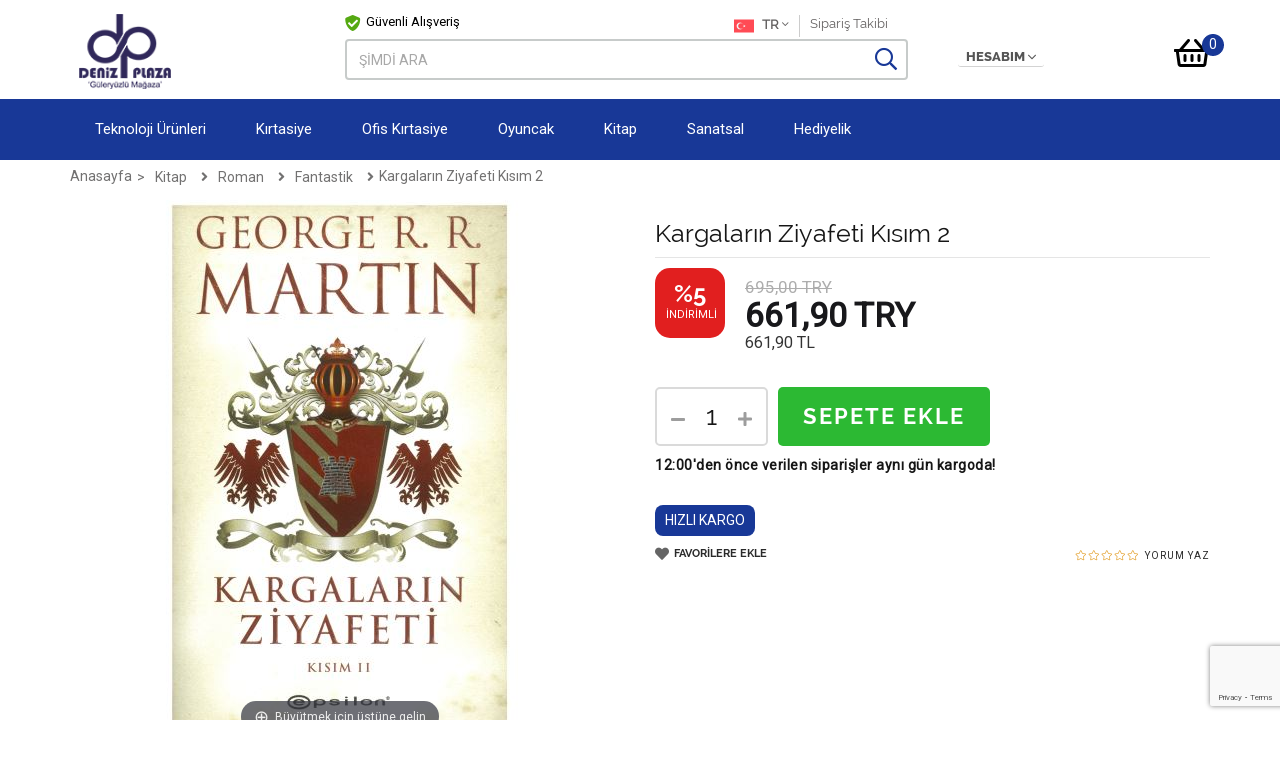

--- FILE ---
content_type: text/html; charset=utf-8
request_url: https://www.denizshop.com/kargalarin-ziyafeti-kisim-2-3145
body_size: 132689
content:

<!DOCTYPE html>
<html>
<head>
    <meta charset="utf-8" />
    <meta name="viewport" content="width=device-width initial-scale=1.0 maximum-scale=1.0 user-scalable=no" />
    <title>Kargaların Ziyafeti Kısım 2 | Deniz Shop</title>
    <link href="/Content/favicon.ico" rel="shortcut icon" type="image/x-icon">
    <link href="/Content/favicon.ico" rel="icon" type="image/x-icon">
                    <meta name="title" content="Kargaların Ziyafeti Kısım 2 | Deniz Shop">
                    <meta name="description" content="Kargaların Ziyafeti Kısım 2">
                    <meta name="keywords" content="kirtasiye, oyuncak, kitap, kalem, eğitici, fig&#252;r, lego, &#231;izim, &#231;ocuk, yetişkin, hobi, oyun, boya, boyalar, roman, puzzle, kıbrıs kırtasiye, kıbrıs kitap, &#231;ocuk hobi, &#231;ocuk, defter, ayra&#231;, kalemler, aile hobi, ofis kırtasiye, okul, kıbrıs hobi">
                    <meta property="og:type" content="product">
                    <meta property="og:title" content="Kargaların Ziyafeti Kısım 2 | Deniz Shop">
                    <meta property="og:image" content="https://www.denizshop.com/images/product/epsilon-yayinlari/3241/kargalarin-ziyafeti-kisim-2_410x410_0.jpg">
                    <meta property="og:site_name" content="https://www.denizshop.com">
                    <meta property="og:description" content="Kargaların Ziyafeti Kısım 2">
                    <meta property="og:locale" content="tr">
                    <meta property="og:url" content="https://www.denizshop.com/kargalarin-ziyafeti-kisim-2-3145">
            <script type="application/ld+json">{
  "@context": "https://schema.org",
  "@type": "Product",
  "name": "Kargaların Ziyafeti Kısım 2 | Deniz Shop",
  "productID": "3145",
  "description": null,
  "sku": "9789944825955",
  "gtin8": "9789944825955",
  "brand": "Epsilon Yayınları",
  "url": "https://www.denizshop.com/kargalarin-ziyafeti-kisim-2-deniz-shop-3145",
  "image": "https://www.denizshop.com//images/product/epsilon-yayinlari/3241/kargalarin-ziyafeti-kisim-2_410x410_0.jpg",
  "offers": {
    "@type": "Offer",
    "url": "https://www.denizshop.com/kargalarin-ziyafeti-kisim-2-3145",
    "priceCurrency": "TRY",
    "price": "661.90",
    "priceValidUntil": "2026-01-15",
    "itemCondition": "https://schema.org/NewCondition",
    "availability": "https://schema.org/InStock"
  }
}</script><script type="application/ld+json">{
  "@context": "https://schema.org",
  "@type": "BreadcrumbList",
  "itemListElement": [
    {
      "@type": "ListItem",
      "position": 1,
      "item": {
        "@id": "https://www.denizshop.com",
        "name": "Ana Sayfa"
      }
    },
    {
      "@type": "ListItem",
      "position": 2,
      "item": {
        "@id": "/kitap",
        "name": "Kitap"
      }
    },
    {
      "@type": "ListItem",
      "position": 3,
      "item": {
        "@id": "/roman",
        "name": "Roman"
      }
    },
    {
      "@type": "ListItem",
      "position": 4,
      "item": {
        "@id": "/fantastik",
        "name": "Fantastik"
      }
    }
  ]
}</script>
    <link href="/Content/css/bundle_v2.min.css" type="text/css" rel="stylesheet">
    <link href="/Content/css/jquery.loadmask.css" type="text/css" rel="stylesheet" />
    
    <style>
        .whatsappCallButton {
            bottom: 70px;
        }

        .scrollup {
            bottom: 130px;
        }
    </style>

        <script>var dataLayer = [];
dataLayer.push({'customerFirstName' : ' '});
dataLayer.push({'customerLastName' : ' '});
dataLayer.push({'customerEmail' : ' '});
dataLayer.push({'customerPhone' : ' '});
dataLayer.push({'customerEmailActivated' : ' '});
dataLayer.push({'customerSmsActivated' : ' '});
dataLayer.push({'pageType':'productDetail'});
dataLayer.push({'productId':3145});
dataLayer.push({"productName":"Kargaların Ziyafeti Kısım 2"});
dataLayer.push({'ecomm_pagetype':'product'});
dataLayer.push({'ecomm_prodid':3145});
dataLayer.push({'ecomm_totalvalue':661.90});
 </script>
<!-- Google Tag Manager -->
<script>
(function (w, d, s, l, i) {
 w[l] = w[l] || []; w[l].push({
'gtm.start':
new Date().getTime(), event: 'gtm.js'
}); var f = d.getElementsByTagName(s)[0],
j = d.createElement(s), dl = l != 'dataLayer' ? '&l=' + l : ''; j.async = true; j.src =
'//www.googletagmanager.com/gtm.js?id=' + i + dl; f.parentNode.insertBefore(j, f);
})(window, document, 'script', 'dataLayer', 'GTM-PGRQS3J');
</script>
<!-- End Google Tag Manager -->
</head>
<body>
<!-- Google Tag Manager -->
<noscript>
<iframe src="//www.googletagmanager.com/ns.html?id=GTM-PGRQS3J"
height="0" width="0" style="display:none;visibility:hidden"></iframe>"
</noscript>
<!-- End Google Tag Manager -->
    

    <div class="wrapper">
        <div id="menu">
            <ul>
                    <li>
                        <a href="/teknoloji-urunleri">Teknoloji &#220;r&#252;nleri</a>
                            <ul>
                                    <li>
                                        <a href="/piller">Piller</a>
                                    </li>
                                    <li>
                                        <a href="/yazicilar">Yazıcılar</a>
                                    </li>
                                    <li>
                                        <a href="/bilgisayar-ve-aksesuarlari">Bilgisayar ve Aksesuarları</a>
                                    </li>
                                    <li>
                                        <a href="/veri-depolama-urunleri">Veri Depolama &#220;r&#252;nleri</a>
                                            <ul>
                                                    <li>
                                                        <a href="/usb-bellekler">USB Bellekler</a>
                                                    </li>
                                            </ul>
                                    </li>

                            </ul>
                    </li>
                    <li>
                        <a href="/kirtasiye">Kırtasiye</a>
                            <ul>
                                    <li>
                                        <a href="/okirtasiye">Okul Kırtasiye</a>
                                            <ul>
                                                    <li>
                                                        <a href="/boya">Boyalar</a>
                                                    </li>
                                                    <li>
                                                        <a href="/kalem">Kalem</a>
                                                    </li>
                                                    <li>
                                                        <a href="/kalem-ve-silgiler">Kalem Ve Silgiler</a>
                                                    </li>
                                                    <li>
                                                        <a href="/defter">Defter</a>
                                                    </li>
                                                    <li>
                                                        <a href="/tasinabilir-urunler">Taşınabilir &#220;r&#252;nler</a>
                                                    </li>
                                                    <li>
                                                        <a href="/okyapistiricilar">Yapıştırıcılar</a>
                                                    </li>
                                            </ul>
                                    </li>
                                    <li>
                                        <a href="/ofiskirtasiyee">Ofis Kırtasiye</a>
                                            <ul>
                                                    <li>
                                                        <a href="/duzelticiler">D&#252;zelticiler</a>
                                                    </li>
                                            </ul>
                                    </li>

                            </ul>
                    </li>
                    <li>
                        <a href="/ofiskirtasiye">Ofis Kırtasiye</a>
                            <ul>
                                    <li>
                                        <a href="/mobilya-ve-hirdavat">Mobilya ve Hırdavat</a>
                                            <ul>
                                                    <li>
                                                        <a href="/ofis-mobilyasi">Ofis Mobilyası</a>
                                                    </li>
                                            </ul>
                                    </li>
                                    <li>
                                        <a href="/sarf-malzemesi">Sarf Malzemesi</a>
                                            <ul>
                                                    <li>
                                                        <a href="/termal-rulo">Termal Rulo</a>
                                                    </li>
                                                    <li>
                                                        <a href="/hesap-makinesi">Hesap Makinesi</a>
                                                    </li>
                                                    <li>
                                                        <a href="/elektronik">Elektronik</a>
                                                    </li>
                                            </ul>
                                    </li>
                                    <li>
                                        <a href="/sunum-ve-planlama">Sunum ve Planlama</a>
                                            <ul>
                                                    <li>
                                                        <a href="/yazitahtalari">Yazı Tahtaları ve Gere&#231;leri</a>
                                                    </li>
                                                    <li>
                                                        <a href="/mantar-panolar">Mantar Panolar</a>
                                                    </li>
                                                    <li>
                                                        <a href="/laminasyon-filmleri">Laminasyon Filmleri</a>
                                                    </li>
                                                    <li>
                                                        <a href="/-yaka-karti-ve-aksesuarlari">Yaka Kartı ve Aksesuarları</a>
                                                    </li>
                                            </ul>
                                    </li>
                                    <li>
                                        <a href="/dosyalama-grubu">Dosyalama Grubu</a>
                                            <ul>
                                                    <li>
                                                        <a href="/klasor">Klas&#246;rler</a>
                                                    </li>
                                                    <li>
                                                        <a href="/poset-dosya">Poşet Dosya</a>
                                                    </li>
                                                    <li>
                                                        <a href="/sunum-dosyalar">Sunum Dosyaları</a>
                                                    </li>
                                                    <li>
                                                        <a href="/ayraclar">Ayra&#231;lar</a>
                                                    </li>
                                                    <li>
                                                        <a href="/arsiv-kolileri">Arşiv Kolileri</a>
                                                    </li>
                                                    <li>
                                                        <a href="/citcit-dosya">&#199;ıtcıt Dosya</a>
                                                    </li>
                                                    <li>
                                                        <a href="/telli-dosyalar">Telli Dosyalar</a>
                                                    </li>
                                                    <li>
                                                        <a href="/evrak-duzenleyiciler">Evrak D&#252;zenleyiciler</a>
                                                    </li>
                                            </ul>
                                    </li>
                                    <li>
                                        <a href="/kagit-urunleri">Kağıt &#220;r&#252;nleri</a>
                                            <ul>
                                                    <li>
                                                        <a href="/fotokopi-kagidi">Fotokopi Kağıdı</a>
                                                    </li>
                                                    <li>
                                                        <a href="/defter-grubu">Defterler</a>
                                                    </li>
                                                    <li>
                                                        <a href="/zarflar">Zarflar</a>
                                                    </li>
                                            </ul>
                                    </li>
                                    <li>
                                        <a href="/ofiskalemler">Kalem ve Yazı Gere&#231;lkeri</a>
                                            <ul>
                                                    <li>
                                                        <a href="/tukenmez-kalemler">T&#252;kenmez Kalemler</a>
                                                    </li>
                                                    <li>
                                                        <a href="/tahta-kalemleri">Tahta Kalemleri</a>
                                                    </li>
                                                    <li>
                                                        <a href="/asetat-kalemleri">Permanent kalemler</a>
                                                    </li>
                                                    <li>
                                                        <a href="/fosforlu-kalemler">Fosforlu Kalemler</a>
                                                    </li>
                                                    <li>
                                                        <a href="/asetat-kalemi">Asetat Kalemi</a>
                                                    </li>
                                                    <li>
                                                        <a href="/prestij-kalem">Prestij Kalem</a>
                                                    </li>
                                                    <li>
                                                        <a href="/murekkepler">M&#220;REKKEPLER</a>
                                                    </li>
                                                    <li>
                                                        <a href="/daksil-ve-serit-duzelticiler">Daksil ve Şerit D&#252;zelticiler</a>
                                                    </li>
                                            </ul>
                                    </li>
                                    <li>
                                        <a href="/masa-ustu-aksesuarlari">Masa &#220;st&#252; Aksesuarları</a>
                                            <ul>
                                                    <li>
                                                        <a href="/ataslar">Ataşlar</a>
                                                    </li>
                                                    <li>
                                                        <a href="/zimba">Zımba</a>
                                                    </li>
                                                    <li>
                                                        <a href="/evrak-rafi">Evrak rafı</a>
                                                    </li>
                                                    <li>
                                                        <a href="/makaslar">Makaslar</a>
                                                    </li>
                                                    <li>
                                                        <a href="/igneler">İğneler</a>
                                                    </li>
                                                    <li>
                                                        <a href="/bant-makinesi">Bant Makinesi</a>
                                                    </li>
                                                    <li>
                                                        <a href="/maket-bicagi">Maket Bı&#231;ağı</a>
                                                    </li>
                                                    <li>
                                                        <a href="/-masaustu-set-ve-kalemlikler">Masa&#252;st&#252; Set ve Kalemlikler</a>
                                                    </li>
                                                    <li>
                                                        <a href="/bantlar-ve-kesiciler">Bantlar ve Kesiciler</a>
                                                    </li>
                                                    <li>
                                                        <a href="/yapistiricilars">Yapıştırıcılars</a>
                                                    </li>
                                                    <li>
                                                        <a href="/ofis-tipi-cop-kovalari">Ofis Tipi &#199;&#246;p Kovaları</a>
                                                    </li>
                                                    <li>
                                                        <a href="/delgecler">Delge&#231;ler</a>
                                                    </li>
                                                    <li>
                                                        <a href="/zimba-telleri">Zımba Telleri</a>
                                                    </li>
                                            </ul>
                                    </li>
                                    <li>
                                        <a href="/-gonderi-ve-paketleme">G&#246;nderi ve Paketleme</a>
                                            <ul>
                                                    <li>
                                                        <a href="/koli-bantlari-ve-makineleri">Koli Bantları ve Makineleri</a>
                                                    </li>
                                                    <li>
                                                        <a href="/paket-lastigi-ve-ipler">Paket Lastiği ve İpler</a>
                                                    </li>
                                            </ul>
                                    </li>
                                    <li>
                                        <a href="/buromakinalari">B&#252;ro Makinaları</a>
                                            <ul>
                                                    <li>
                                                        <a href="/evrak-imha-makineleri">Evrak İmha Makineleri</a>
                                                    </li>
                                                    <li>
                                                        <a href="/laminasyon-makineleri-ve-malzemeleri">Laminasyon Makineleri ve Malzemeleri</a>
                                                    </li>
                                                    <li>
                                                        <a href="/cilt-makinesi">Cilt Makinesi</a>
                                                    </li>
                                                    <li>
                                                        <a href="/para-sayma-ve-kontrol-urunleri">Para Sayma ve Kontrol &#220;r&#252;nleri</a>
                                                    </li>
                                                    <li>
                                                        <a href="/giyotinler">Giyotinler</a>
                                                    </li>
                                                    <li>
                                                        <a href="/spiral">Spiral</a>
                                                    </li>
                                            </ul>
                                    </li>

                            </ul>
                    </li>
                    <li>
                        <a href="/oyuncak">Oyuncak</a>
                            <ul>
                                    <li>
                                        <a href="/kutu-oyunlari">Kutu Oyunları</a>
                                            <ul>
                                                    <li>
                                                        <a href="/aile-oyunlari">Aile Oyunları</a>
                                                    </li>
                                                    <li>
                                                        <a href="/yetiskin-kutu-oyunlari">Yetişkin Kutu Oyunları</a>
                                                    </li>
                                                    <li>
                                                        <a href="/cocuk-kutu-oyunlari">&#199;ocuk Kutu Oyunları</a>
                                                    </li>
                                            </ul>
                                    </li>
                                    <li>
                                        <a href="/egitici-oyuncaklar">Eğitici Oyuncaklar</a>
                                            <ul>
                                                    <li>
                                                        <a href="/lego">Lego</a>
                                                    </li>
                                                    <li>
                                                        <a href="/oyun-hamurlari">Oyun Hamurları</a>
                                                    </li>
                                                    <li>
                                                        <a href="/bilim-setleri">Bilim Setleri</a>
                                                    </li>
                                                    <li>
                                                        <a href="/egitimoyuncaklar">Eğitici Oyuncaklar</a>
                                                    </li>
                                            </ul>
                                    </li>
                                    <li>
                                        <a href="/erkek-oyuncaklari">Erkek Oyuncakları</a>
                                            <ul>
                                                    <li>
                                                        <a href="/oyuncak-silahlar">Oyuncak Silahlar</a>
                                                    </li>
                                                    <li>
                                                        <a href="/erkek-oyun-setleri">Erkek Oyun Setleri</a>
                                                    </li>
                                                    <li>
                                                        <a href="/figur">Fig&#252;r Oyuncaklar</a>
                                                    </li>
                                                    <li>
                                                        <a href="/araba-oyuncaklari">Araba Oyuncakları</a>
                                                    </li>
                                            </ul>
                                    </li>
                                    <li>
                                        <a href="/kiz-oyuncaklar">Kız Oyuncaklar</a>
                                            <ul>
                                                    <li>
                                                        <a href="/oyun-setleri">Oyun Setleri</a>
                                                    </li>
                                                    <li>
                                                        <a href="/figur-oyuncaklar">Fig&#252;r Oyuncaklar</a>
                                                    </li>
                                                    <li>
                                                        <a href="/et-bebekler">Et Bebekler</a>
                                                    </li>
                                                    <li>
                                                        <a href="/pelus-oyuncaklar">Peluş Oyuncaklar</a>
                                                    </li>
                                            </ul>
                                    </li>
                                    <li>
                                        <a href="/puzzle">Puzzle</a>
                                            <ul>
                                                    <li>
                                                        <a href="/yetiskin-puzzle">Yetişkin Puzzle</a>
                                                    </li>
                                                    <li>
                                                        <a href="/cocuk-puzzle">&#199;ocuk Puzzle</a>
                                                    </li>
                                            </ul>
                                    </li>
                                    <li>
                                        <a href="/bebek-oyuncaklari">Bebek Oyuncakları</a>
                                            <ul>
                                                    <li>
                                                        <a href="/anne-bebek-urunleri">Anne-Bebek &#220;r&#252;nleri</a>
                                                    </li>
                                                    <li>
                                                        <a href="/yenidogan-urunleri">Yenidoğan &#220;r&#252;nleri</a>
                                                    </li>
                                                    <li>
                                                        <a href="/egiticioyuncaklar">Eğitici Oyuncaklar</a>
                                                    </li>
                                            </ul>
                                    </li>
                                    <li>
                                        <a href="/acik-hava-oyuncaklari">A&#231;ık Hava Oyuncakları</a>
                                            <ul>
                                                    <li>
                                                        <a href="/sporoyuncak">Spor</a>
                                                    </li>
                                                    <li>
                                                        <a href="/cocuk-mobilyasi">&#199;ocuk Mobilyası</a>
                                                    </li>
                                                    <li>
                                                        <a href="/deniz-urunleri">Deniz &#220;r&#252;nleri</a>
                                                    </li>
                                            </ul>
                                    </li>
                                    <li>
                                        <a href="/fgroyn">Fig&#252;r Oyuncaklar</a>
                                    </li>
                                    <li>
                                        <a href="/kart-oyunlari">Kart Oyunları</a>
                                    </li>

                            </ul>
                    </li>
                    <li>
                        <a href="/kitap">Kitap</a>
                            <ul>
                                    <li>
                                        <a href="/roman">Roman</a>
                                            <ul>
                                                    <li>
                                                        <a href="/cizgi-roman">&#199;izgi Roman</a>
                                                    </li>
                                                    <li>
                                                        <a href="/fantastik">Fantastik</a>
                                                    </li>
                                                    <li>
                                                        <a href="/genel">Genel</a>
                                                    </li>
                                                    <li>
                                                        <a href="/polisiye1">Polisiye</a>
                                                    </li>
                                            </ul>
                                    </li>
                                    <li>
                                        <a href="/edebiyat">Edebiyat</a>
                                            <ul>
                                                    <li>
                                                        <a href="/dunya-klasikleri">D&#252;nya Klasikleri</a>
                                                    </li>
                                                    <li>
                                                        <a href="/anlati">Araştırma İnceleme Anlatı</a>
                                                    </li>
                                                    <li>
                                                        <a href="/siir">Şiir</a>
                                                    </li>
                                                    <li>
                                                        <a href="/macera-aksiyon">Macera Aksiyon</a>
                                                    </li>
                                            </ul>
                                    </li>
                                    <li>
                                        <a href="/egitim">Egitim</a>
                                            <ul>
                                                    <li>
                                                        <a href="/aile-anne-babalik">Aile Anne Babalık</a>
                                                    </li>
                                            </ul>
                                    </li>
                                    <li>
                                        <a href="/hobi">Hobi</a>
                                            <ul>
                                                    <li>
                                                        <a href="/astroloji">Astroloji</a>
                                                    </li>
                                                    <li>
                                                        <a href="/bulmaca">Bulmaca</a>
                                                    </li>
                                                    <li>
                                                        <a href="/fal-buyu">Fal / B&#252;y&#252;</a>
                                                    </li>
                                                    <li>
                                                        <a href="/para-piskoloji">Para Piskoloji</a>
                                                    </li>
                                                    <li>
                                                        <a href="/spor">Spor</a>
                                                    </li>
                                                    <li>
                                                        <a href="/eglence-oyun">Eglence Oyun</a>
                                                    </li>
                                                    <li>
                                                        <a href="/yemek">Yemek</a>
                                                    </li>
                                                    <li>
                                                        <a href="/sanata">Sanat</a>
                                                    </li>
                                                    <li>
                                                        <a href="/biyografi">Biyografi</a>
                                                    </li>
                                            </ul>
                                    </li>
                                    <li>
                                        <a href="/insan-ve-toplum">İnsan Ve Toplum</a>
                                            <ul>
                                                    <li>
                                                        <a href="/kisisel-gelisim">Kişisel Gelişim</a>
                                                    </li>
                                                    <li>
                                                        <a href="/populer-kultur">Pop&#252;ler K&#252;lt&#252;r</a>
                                                    </li>
                                                    <li>
                                                        <a href="/felsefe1">Felsefe</a>
                                                    </li>
                                                    <li>
                                                        <a href="/psikoloji1">Psikoloji</a>
                                                    </li>
                                                    <li>
                                                        <a href="/tarih1">Tarih</a>
                                                    </li>
                                                    <li>
                                                        <a href="/saglik-ve-tip">Saglık ve Tıp</a>
                                                    </li>
                                                    <li>
                                                        <a href="/politika-ve-siyaset">Politika ve Siyaset</a>
                                                    </li>
                                                    <li>
                                                        <a href="/din1">Din</a>
                                                    </li>
                                            </ul>
                                    </li>
                                    <li>
                                        <a href="/ingilizce">İngilizce</a>
                                    </li>
                                    <li>
                                        <a href="/cocuk-1">&#199;ocuk</a>
                                            <ul>
                                                    <li>
                                                        <a href="/roman2">Roman</a>
                                                    </li>
                                                    <li>
                                                        <a href="/masal2">Masal</a>
                                                    </li>
                                                    <li>
                                                        <a href="/boyama-1">Boyama</a>
                                                    </li>
                                                    <li>
                                                        <a href="/okul-oncesi-2">Okul &#214;ncesi</a>
                                                    </li>
                                                    <li>
                                                        <a href="/bilim1">Bilim</a>
                                                    </li>
                                                    <li>
                                                        <a href="/etkinlik">Etkinlik</a>
                                                    </li>
                                            </ul>
                                    </li>
                                    <li>
                                        <a href="/sozluk-ve-kilavuz">S&#246;zl&#252;k ve Kılavuz</a>
                                    </li>
                                    <li>
                                        <a href="/hazirlik">Hazırlık</a>
                                    </li>
                                    <li>
                                        <a href="/aksesuar">Aksesuar</a>
                                    </li>
                                    <li>
                                        <a href="/ders-kitaplari">Ders Kitapları</a>
                                    </li>
                                    <li>
                                        <a href="/ayrac">Ayra&#231;</a>
                                    </li>

                            </ul>
                    </li>
                    <li>
                        <a href="/sanatsal">Sanatsal</a>
                            <ul>
                                    <li>
                                        <a href="/hobby">HOBBY</a>
                                            <ul>
                                                    <li>
                                                        <a href="/seramik-hamurlari">Seramik Hamurları</a>
                                                    </li>
                                                    <li>
                                                        <a href="/yardimci-malzemeler">Yardımcı Malzemeler</a>
                                                    </li>
                                                    <li>
                                                        <a href="/obajeler">Boyanabilen Objeler</a>
                                                    </li>
                                                    <li>
                                                        <a href="/markor-kalemler">Mark&#246;r Kalemler</a>
                                                    </li>
                                            </ul>
                                    </li>
                                    <li>
                                        <a href="/sanatsalboyalar">Boyalar</a>
                                            <ul>
                                                    <li>
                                                        <a href="/akrilik-boyalar">Akrilik Boyalar</a>
                                                    </li>
                                                    <li>
                                                        <a href="/sanatsalpastel">Pastel Boyalar</a>
                                                    </li>
                                                    <li>
                                                        <a href="/yagli-boya">Yağlı Boya</a>
                                                    </li>
                                                    <li>
                                                        <a href="/spray">Spray</a>
                                                    </li>
                                                    <li>
                                                        <a href="/suluboya">SuluBoya</a>
                                                    </li>
                                                    <li>
                                                        <a href="/sprey-boyalar">Sprey Boyalar</a>
                                                    </li>
                                                    <li>
                                                        <a href="/guaj-boyalar">Guaj Boyalar</a>
                                                    </li>
                                                    <li>
                                                        <a href="/kalem-boyalar">Kalem Boyalar</a>
                                                    </li>
                                                    <li>
                                                        <a href="/kumas-boyalar">Kumaş Boyalar</a>
                                                    </li>
                                                    <li>
                                                        <a href="/ebru-boyasi">Ebru Boyası</a>
                                                    </li>
                                                    <li>
                                                        <a href="/cam-boyasi">Cam Boyası</a>
                                                    </li>
                                            </ul>
                                    </li>
                                    <li>
                                        <a href="/kalemleri">Kalemler</a>
                                            <ul>
                                                    <li>
                                                        <a href="/teknik-cizim-kalemleri">Teknik &#199;izim Kalemleri</a>
                                                    </li>
                                            </ul>
                                    </li>
                                    <li>
                                        <a href="/teknik-cizim">Teknik &#199;izim</a>
                                            <ul>
                                                    <li>
                                                        <a href="/cetveller">Cetveller</a>
                                                    </li>
                                                    <li>
                                                        <a href="/pergeller">Pergeller</a>
                                                    </li>
                                                    <li>
                                                        <a href="/aksesuarlar">Aksesuarlar</a>
                                                    </li>
                                                    <li>
                                                        <a href="/silgiler">Silgiler</a>
                                                    </li>
                                            </ul>
                                    </li>
                                    <li>
                                        <a href="/defter-ve-kagit-grubu">Defter ve Kağıt Grubu</a>
                                    </li>
                                    <li>
                                        <a href="/tual-ve-sovale">Tual ve Şovale</a>
                                    </li>
                                    <li>
                                        <a href="/fircalar">Fır&#231;alar</a>
                                    </li>

                            </ul>
                    </li>
                    <li>
                        <a href="/hediyelik">Hediyelik</a>
                    </li>
                
        <li>
            <a href="/iletisim">
                İletişim</a>
        </li>
        <li>
            <a href="/">
                M&#252;şteri Hizmetleri</a>
                    <ul>
                            <li><a href="/lp/siparis">Sipariş Hakkında</a></li>
                            <li><a href="/lp/guvenlik-hakkinda">G&#252;venlik ve Gizlilik Hakkında</a></li>
                            <li><a href="/lp/odeme-secenekleri">&#214;deme Se&#231;enekleri Hakkında</a></li>
                            <li><a href="/lp/kargo-teslimat-hakkinda">Kargo ve Teslimat Hakkında</a></li>
                            <li><a href="/lp/iade-degisim">İade ve Değişim Hakkında</a></li>
                            <li><a href="/lp/islem-rehberi">İşlem Rehberi</a></li>
                    </ul>
        </li>
    <li class="mobillogout"><a href="/cikis">Çıkış<i class='fal fa-times-circle'></i></a></li>


            </ul>
        </div>
        <!--Mobil Menu-->
        <!--Header Mobil-->
        <div class="headerMobil">
            <div class="headerMobilTop fixedMobilHeader">
                <div class="container clearfix">
                    <a href="#menu" class="mobilMenuButton"><i class="fa fa-bars"></i></a>
                    <div class="logo">
                        <a href="/"><img src="/Content/images/denizshoplogo.png" alt="Kargaların Ziyafeti Kısım 2 | Deniz Shop" class="img-responsive"></a>
                    </div>
                    <div class="profileBasket clearfix">
                            <ul>
                                <li>
                                    <div class="dropdown flagbutton">
                                        <button type="button" class="dropdown-toggle" data-toggle="dropdown" aria-haspopup="true" aria-expanded="false">
                                            <img src="/Content/images/tr.svg" alt="TR" /> TR <i class="fal fa-angle-down"></i>
                                        </button>
                                        <ul class="dropdown-menu">
                                                <li><a href="javascript:;" onclick="languageChange('en-US')"><img src="/Content/images/en.svg" alt="EN" />EN</a></li>
                                        </ul>
                                    </div>
                                </li>
                            </ul>

                        <div class="pull-right basketButton">
                            <a href="/sepet"><i class="fas fa-shopping-basket"></i><span class="productTotal">0</span></a>
                        </div>
                    </div>
                </div>
            </div>
            <div class="searchBoxContent">
                <div class="container">
                    <form action="/ara" method="get" autocomplete="off">
                        <input class="search-input form-control" type="text" name="q" value="" placeholder="ŞİMDİ ARA">
                        <button type="submit"><i class="far fa-search"></i></button>
                    </form>
                </div>
            </div>
        </div>
        <!--Header Mobil-->
        <div class="header headerNone">
            <div class="headerContent">
                <div class="container">
                    <div class="logo">
                        <a href="/"><img src="/Content/images/denizshoplogo.png" alt="Kargaların Ziyafeti Kısım 2 | Deniz Shop" class="img-responsive"></a>
                    </div>
                    <div class="searchBoxContent">
                        <div class="sbxTop">
                            <a href="/hesap/guvenlik-hakkinda" class="secureShopping"><i class="fas fa-shield-check"></i><span class="s2">G&#252;venli Alışveriş</span></a>
                            <ul>
                                <li>
                                    <div class="dropdown">
                                        
                                    </div>
                                </li>
                                    <li>
                                        <div class="dropdown flagbutton">
                                            <button type="button" class="dropdown-toggle" data-toggle="dropdown" aria-haspopup="true" aria-expanded="false">
                                                <img src="/Content/images/tr.svg" alt="TR" /> TR <i class="fal fa-angle-down"></i>
                                            </button>
                                            <ul class="dropdown-menu">
                                                    <li><a href="javascript:;" onclick="languageChange('en-US')"><img src="/Content/images/en.svg" alt="EN" />EN</a></li>

                                            </ul>
                                        </div>
                                    </li>

                                <li> <a href="/siparislerim" class="siparisMenu">Sipariş Takibi</a> </li>
                            </ul>
                        </div>
                        <form id="searchForm" action="/ara" method="get" autocomplete="off">
                            <input class="form-control" type="text" name="q" value="" placeholder="ŞİMDİ ARA">
                            <button type="submit"><i class="far fa-search"></i></button>
                            
                        </form>
                    </div>
                    <div class="profileBasket clearfix">
                        <div class="pull-left profileButton">
                            <div class="dropdownContent">
                                <span id="lgnName"></span>
                                <div class="dropdown">
                                    <button type="button" class="dropdown-toggle" data-toggle="dropdown" aria-haspopup="true" aria-expanded="false">
                                        HESABIM <i class="fal fa-angle-down"></i>
                                    </button>
                                    <ul class="dropdown-menu" id="lgnMenu">
                                        <li><a href="/giris">Giriş Yap</a></li>
                                        <li><a href="/giris?type=kayit">&#220;ye Ol</a></li>
                                    </ul>
                                </div>
                            </div>
                        </div>
                        <div class="pull-right basketButton">
                            <a href="/sepet"><i class="far fa-shopping-basket"></i><span class="productTotal">0</span></a>
                        </div>
                    </div>
                </div>
            </div>
            <div class="menubox menuFixed">
                <div class="container">
                    <!-- menu start -->
                    <div class="menu-container">
                        <div class="menu">
                            <ul>
                                            <li class="openmenu fullmenu">
                                                <a href="/teknoloji-urunleri">Teknoloji &#220;r&#252;nleri</a>
                                                <ul>
                                                    <li>
                                                        <div class="grid-col-12">
                                                            <div class="row">
                                                                        <div class="col-md-2">
                                                                            <ul class="subMenuContent">
                                                                                <li><a href="/piller" class="subMenuTitle">Piller</a></li>
                                                                            </ul>
                                                                        </div>
                                                                        <div class="col-md-2">
                                                                            <ul class="subMenuContent">
                                                                                <li><a href="/yazicilar" class="subMenuTitle">Yazıcılar</a></li>
                                                                            </ul>
                                                                        </div>
                                                                        <div class="col-md-2">
                                                                            <ul class="subMenuContent">
                                                                                <li><a href="/bilgisayar-ve-aksesuarlari" class="subMenuTitle">Bilgisayar ve Aksesuarları</a></li>
                                                                            </ul>
                                                                        </div>
                                                                        <div class="col-md-2">
                                                                            <ul class="subMenuContent">
                                                                                <li><a href="/veri-depolama-urunleri" class="subMenuTitle">Veri Depolama &#220;r&#252;nleri</a></li>
                                                                                        <li><a href="/usb-bellekler">USB Bellekler</a></li>
                                                                            </ul>
                                                                        </div>

                                                            </div>
                                                        </div>
                                                    </li>
                                                </ul>

                                            </li>
                                            <li class="openmenu fullmenu">
                                                <a href="/kirtasiye">Kırtasiye</a>
                                                <ul>
                                                    <li>
                                                        <div class="grid-col-12">
                                                            <div class="row">
                                                                        <div class="col-md-2">
                                                                            <ul class="subMenuContent">
                                                                                <li><a href="/okirtasiye" class="subMenuTitle">Okul Kırtasiye</a></li>
                                                                                        <li><a href="/boya">Boyalar</a></li>
                                                                                        <li><a href="/kalem">Kalem</a></li>
                                                                                        <li><a href="/kalem-ve-silgiler">Kalem Ve Silgiler</a></li>
                                                                                        <li><a href="/defter">Defter</a></li>
                                                                                        <li><a href="/tasinabilir-urunler">Taşınabilir &#220;r&#252;nler</a></li>
                                                                                        <li><a href="/okyapistiricilar">Yapıştırıcılar</a></li>
                                                                            </ul>
                                                                        </div>
                                                                        <div class="col-md-2">
                                                                            <ul class="subMenuContent">
                                                                                <li><a href="/ofiskirtasiyee" class="subMenuTitle">Ofis Kırtasiye</a></li>
                                                                                        <li><a href="/duzelticiler">D&#252;zelticiler</a></li>
                                                                            </ul>
                                                                        </div>

                                                            </div>
                                                        </div>
                                                    </li>
                                                </ul>

                                            </li>
                                            <li class="openmenu fullmenu">
                                                <a href="/ofiskirtasiye">Ofis Kırtasiye</a>
                                                <ul>
                                                    <li>
                                                        <div class="grid-col-12">
                                                            <div class="row">
                                                                        <div class="col-md-2">
                                                                                    <ul class="subMenuContent">
                                                                                        <li><a href="/mobilya-ve-hirdavat" class="subMenuTitle">Mobilya ve Hırdavat</a></li>
                                                                                                <li><a href="/ofis-mobilyasi">Ofis Mobilyası</a></li>
                                                                                    </ul>
                                                                                    <ul class="subMenuContent">
                                                                                        <li><a href="/masa-ustu-aksesuarlari" class="subMenuTitle">Masa &#220;st&#252; Aksesuarları</a></li>
                                                                                                <li><a href="/ataslar">Ataşlar</a></li>
                                                                                                <li><a href="/zimba">Zımba</a></li>
                                                                                                <li><a href="/evrak-rafi">Evrak rafı</a></li>
                                                                                                <li><a href="/makaslar">Makaslar</a></li>
                                                                                                <li><a href="/igneler">İğneler</a></li>
                                                                                                <li><a href="/bant-makinesi">Bant Makinesi</a></li>
                                                                                                <li><a href="/maket-bicagi">Maket Bı&#231;ağı</a></li>
                                                                                                <li><a href="/bantlar-ve-kesiciler">Bantlar ve Kesiciler</a></li>
                                                                                                <li><a href="/yapistiricilars">Yapıştırıcılars</a></li>
                                                                                                <li><a href="/ofis-tipi-cop-kovalari">Ofis Tipi &#199;&#246;p Kovaları</a></li>
                                                                                                <li><a href="/delgecler">Delge&#231;ler</a></li>
                                                                                                <li><a href="/zimba-telleri">Zımba Telleri</a></li>
                                                                                                <li><a href="/-masaustu-set-ve-kalemlikler">Masa&#252;st&#252; Set ve Kalemlikler</a></li>
                                                                                    </ul>
                                                                        </div>
                                                                        <div class="col-md-2">
                                                                                    <ul class="subMenuContent">
                                                                                        <li><a href="/sarf-malzemesi" class="subMenuTitle">Sarf Malzemesi</a></li>
                                                                                                <li><a href="/termal-rulo">Termal Rulo</a></li>
                                                                                                <li><a href="/hesap-makinesi">Hesap Makinesi</a></li>
                                                                                                <li><a href="/elektronik">Elektronik</a></li>
                                                                                    </ul>
                                                                                    <ul class="subMenuContent">
                                                                                        <li><a href="/-gonderi-ve-paketleme" class="subMenuTitle">G&#246;nderi ve Paketleme</a></li>
                                                                                                <li><a href="/koli-bantlari-ve-makineleri">Koli Bantları ve Makineleri</a></li>
                                                                                                <li><a href="/paket-lastigi-ve-ipler">Paket Lastiği ve İpler</a></li>
                                                                                    </ul>
                                                                        </div>
                                                                        <div class="col-md-2">
                                                                                    <ul class="subMenuContent">
                                                                                        <li><a href="/sunum-ve-planlama" class="subMenuTitle">Sunum ve Planlama</a></li>
                                                                                                <li><a href="/yazitahtalari">Yazı Tahtaları ve Gere&#231;leri</a></li>
                                                                                                <li><a href="/mantar-panolar">Mantar Panolar</a></li>
                                                                                                <li><a href="/laminasyon-filmleri">Laminasyon Filmleri</a></li>
                                                                                                <li><a href="/-yaka-karti-ve-aksesuarlari">Yaka Kartı ve Aksesuarları</a></li>
                                                                                    </ul>
                                                                                    <ul class="subMenuContent">
                                                                                        <li><a href="/buromakinalari" class="subMenuTitle">B&#252;ro Makinaları</a></li>
                                                                                                <li><a href="/evrak-imha-makineleri">Evrak İmha Makineleri</a></li>
                                                                                                <li><a href="/laminasyon-makineleri-ve-malzemeleri">Laminasyon Makineleri ve Malzemeleri</a></li>
                                                                                                <li><a href="/cilt-makinesi">Cilt Makinesi</a></li>
                                                                                                <li><a href="/para-sayma-ve-kontrol-urunleri">Para Sayma ve Kontrol &#220;r&#252;nleri</a></li>
                                                                                                <li><a href="/giyotinler">Giyotinler</a></li>
                                                                                                <li><a href="/spiral">Spiral</a></li>
                                                                                    </ul>
                                                                        </div>
                                                                        <div class="col-md-2">
                                                                                    <ul class="subMenuContent">
                                                                                        <li><a href="/dosyalama-grubu" class="subMenuTitle">Dosyalama Grubu</a></li>
                                                                                                <li><a href="/klasor">Klas&#246;rler</a></li>
                                                                                                <li><a href="/poset-dosya">Poşet Dosya</a></li>
                                                                                                <li><a href="/sunum-dosyalar">Sunum Dosyaları</a></li>
                                                                                                <li><a href="/ayraclar">Ayra&#231;lar</a></li>
                                                                                                <li><a href="/arsiv-kolileri">Arşiv Kolileri</a></li>
                                                                                                <li><a href="/citcit-dosya">&#199;ıtcıt Dosya</a></li>
                                                                                                <li><a href="/telli-dosyalar">Telli Dosyalar</a></li>
                                                                                                <li><a href="/evrak-duzenleyiciler">Evrak D&#252;zenleyiciler</a></li>
                                                                                    </ul>
                                                                        </div>
                                                                        <div class="col-md-2">
                                                                                    <ul class="subMenuContent">
                                                                                        <li><a href="/kagit-urunleri" class="subMenuTitle">Kağıt &#220;r&#252;nleri</a></li>
                                                                                                <li><a href="/fotokopi-kagidi">Fotokopi Kağıdı</a></li>
                                                                                                <li><a href="/defter-grubu">Defterler</a></li>
                                                                                                <li><a href="/zarflar">Zarflar</a></li>
                                                                                    </ul>
                                                                        </div>
                                                                        <div class="col-md-2">
                                                                                    <ul class="subMenuContent">
                                                                                        <li><a href="/ofiskalemler" class="subMenuTitle">Kalem ve Yazı Gere&#231;lkeri</a></li>
                                                                                                <li><a href="/tukenmez-kalemler">T&#252;kenmez Kalemler</a></li>
                                                                                                <li><a href="/tahta-kalemleri">Tahta Kalemleri</a></li>
                                                                                                <li><a href="/asetat-kalemleri">Permanent kalemler</a></li>
                                                                                                <li><a href="/fosforlu-kalemler">Fosforlu Kalemler</a></li>
                                                                                                <li><a href="/asetat-kalemi">Asetat Kalemi</a></li>
                                                                                                <li><a href="/prestij-kalem">Prestij Kalem</a></li>
                                                                                                <li><a href="/murekkepler">M&#220;REKKEPLER</a></li>
                                                                                                <li><a href="/daksil-ve-serit-duzelticiler">Daksil ve Şerit D&#252;zelticiler</a></li>
                                                                                    </ul>
                                                                        </div>

                                                            </div>
                                                        </div>
                                                    </li>
                                                </ul>

                                            </li>
                                            <li class="openmenu fullmenu">
                                                <a href="/oyuncak">Oyuncak</a>
                                                <ul>
                                                    <li>
                                                        <div class="grid-col-12">
                                                            <div class="row">
                                                                        <div class="col-md-2">
                                                                                    <ul class="subMenuContent">
                                                                                        <li><a href="/kutu-oyunlari" class="subMenuTitle">Kutu Oyunları</a></li>
                                                                                                <li><a href="/aile-oyunlari">Aile Oyunları</a></li>
                                                                                                <li><a href="/yetiskin-kutu-oyunlari">Yetişkin Kutu Oyunları</a></li>
                                                                                                <li><a href="/cocuk-kutu-oyunlari">&#199;ocuk Kutu Oyunları</a></li>
                                                                                    </ul>
                                                                                    <ul class="subMenuContent">
                                                                                        <li><a href="/acik-hava-oyuncaklari" class="subMenuTitle">A&#231;ık Hava Oyuncakları</a></li>
                                                                                                <li><a href="/sporoyuncak">Spor</a></li>
                                                                                                <li><a href="/cocuk-mobilyasi">&#199;ocuk Mobilyası</a></li>
                                                                                                <li><a href="/deniz-urunleri">Deniz &#220;r&#252;nleri</a></li>
                                                                                    </ul>
                                                                        </div>
                                                                        <div class="col-md-2">
                                                                                    <ul class="subMenuContent">
                                                                                        <li><a href="/egitici-oyuncaklar" class="subMenuTitle">Eğitici Oyuncaklar</a></li>
                                                                                                <li><a href="/lego">Lego</a></li>
                                                                                                <li><a href="/oyun-hamurlari">Oyun Hamurları</a></li>
                                                                                                <li><a href="/bilim-setleri">Bilim Setleri</a></li>
                                                                                                <li><a href="/egitimoyuncaklar">Eğitici Oyuncaklar</a></li>
                                                                                    </ul>
                                                                                    <ul class="subMenuContent">
                                                                                        <li><a href="/fgroyn" class="subMenuTitle">Fig&#252;r Oyuncaklar</a></li>
                                                                                    </ul>
                                                                        </div>
                                                                        <div class="col-md-2">
                                                                                    <ul class="subMenuContent">
                                                                                        <li><a href="/erkek-oyuncaklari" class="subMenuTitle">Erkek Oyuncakları</a></li>
                                                                                                <li><a href="/oyuncak-silahlar">Oyuncak Silahlar</a></li>
                                                                                                <li><a href="/erkek-oyun-setleri">Erkek Oyun Setleri</a></li>
                                                                                                <li><a href="/figur">Fig&#252;r Oyuncaklar</a></li>
                                                                                                <li><a href="/araba-oyuncaklari">Araba Oyuncakları</a></li>
                                                                                    </ul>
                                                                                    <ul class="subMenuContent">
                                                                                        <li><a href="/kart-oyunlari" class="subMenuTitle">Kart Oyunları</a></li>
                                                                                    </ul>
                                                                        </div>
                                                                        <div class="col-md-2">
                                                                                    <ul class="subMenuContent">
                                                                                        <li><a href="/kiz-oyuncaklar" class="subMenuTitle">Kız Oyuncaklar</a></li>
                                                                                                <li><a href="/oyun-setleri">Oyun Setleri</a></li>
                                                                                                <li><a href="/figur-oyuncaklar">Fig&#252;r Oyuncaklar</a></li>
                                                                                                <li><a href="/et-bebekler">Et Bebekler</a></li>
                                                                                                <li><a href="/pelus-oyuncaklar">Peluş Oyuncaklar</a></li>
                                                                                    </ul>
                                                                        </div>
                                                                        <div class="col-md-2">
                                                                                    <ul class="subMenuContent">
                                                                                        <li><a href="/puzzle" class="subMenuTitle">Puzzle</a></li>
                                                                                                <li><a href="/yetiskin-puzzle">Yetişkin Puzzle</a></li>
                                                                                                <li><a href="/cocuk-puzzle">&#199;ocuk Puzzle</a></li>
                                                                                    </ul>
                                                                        </div>
                                                                        <div class="col-md-2">
                                                                                    <ul class="subMenuContent">
                                                                                        <li><a href="/bebek-oyuncaklari" class="subMenuTitle">Bebek Oyuncakları</a></li>
                                                                                                <li><a href="/anne-bebek-urunleri">Anne-Bebek &#220;r&#252;nleri</a></li>
                                                                                                <li><a href="/yenidogan-urunleri">Yenidoğan &#220;r&#252;nleri</a></li>
                                                                                                <li><a href="/egiticioyuncaklar">Eğitici Oyuncaklar</a></li>
                                                                                    </ul>
                                                                        </div>

                                                            </div>
                                                        </div>
                                                    </li>
                                                </ul>

                                            </li>
                                            <li class="openmenu fullmenu">
                                                <a href="/kitap">Kitap</a>
                                                <ul>
                                                    <li>
                                                        <div class="grid-col-12">
                                                            <div class="row">
                                                                        <div class="col-md-2">
                                                                                    <ul class="subMenuContent">
                                                                                        <li><a href="/roman" class="subMenuTitle">Roman</a></li>
                                                                                                <li><a href="/cizgi-roman">&#199;izgi Roman</a></li>
                                                                                                <li><a href="/fantastik">Fantastik</a></li>
                                                                                                <li><a href="/genel">Genel</a></li>
                                                                                                <li><a href="/polisiye1">Polisiye</a></li>
                                                                                    </ul>
                                                                                    <ul class="subMenuContent">
                                                                                        <li><a href="/cocuk-1" class="subMenuTitle">&#199;ocuk</a></li>
                                                                                                <li><a href="/roman2">Roman</a></li>
                                                                                                <li><a href="/masal2">Masal</a></li>
                                                                                                <li><a href="/boyama-1">Boyama</a></li>
                                                                                                <li><a href="/okul-oncesi-2">Okul &#214;ncesi</a></li>
                                                                                                <li><a href="/bilim1">Bilim</a></li>
                                                                                                <li><a href="/etkinlik">Etkinlik</a></li>
                                                                                    </ul>
                                                                        </div>
                                                                        <div class="col-md-2">
                                                                                    <ul class="subMenuContent">
                                                                                        <li><a href="/edebiyat" class="subMenuTitle">Edebiyat</a></li>
                                                                                                <li><a href="/dunya-klasikleri">D&#252;nya Klasikleri</a></li>
                                                                                                <li><a href="/anlati">Araştırma İnceleme Anlatı</a></li>
                                                                                                <li><a href="/siir">Şiir</a></li>
                                                                                                <li><a href="/macera-aksiyon">Macera Aksiyon</a></li>
                                                                                    </ul>
                                                                                    <ul class="subMenuContent">
                                                                                        <li><a href="/sozluk-ve-kilavuz" class="subMenuTitle">S&#246;zl&#252;k ve Kılavuz</a></li>
                                                                                    </ul>
                                                                        </div>
                                                                        <div class="col-md-2">
                                                                                    <ul class="subMenuContent">
                                                                                        <li><a href="/egitim" class="subMenuTitle">Egitim</a></li>
                                                                                                <li><a href="/aile-anne-babalik">Aile Anne Babalık</a></li>
                                                                                    </ul>
                                                                                    <ul class="subMenuContent">
                                                                                        <li><a href="/hazirlik" class="subMenuTitle">Hazırlık</a></li>
                                                                                    </ul>
                                                                        </div>
                                                                        <div class="col-md-2">
                                                                                    <ul class="subMenuContent">
                                                                                        <li><a href="/hobi" class="subMenuTitle">Hobi</a></li>
                                                                                                <li><a href="/astroloji">Astroloji</a></li>
                                                                                                <li><a href="/bulmaca">Bulmaca</a></li>
                                                                                                <li><a href="/fal-buyu">Fal / B&#252;y&#252;</a></li>
                                                                                                <li><a href="/para-piskoloji">Para Piskoloji</a></li>
                                                                                                <li><a href="/spor">Spor</a></li>
                                                                                                <li><a href="/eglence-oyun">Eglence Oyun</a></li>
                                                                                                <li><a href="/yemek">Yemek</a></li>
                                                                                                <li><a href="/sanata">Sanat</a></li>
                                                                                                <li><a href="/biyografi">Biyografi</a></li>
                                                                                    </ul>
                                                                                    <ul class="subMenuContent">
                                                                                        <li><a href="/aksesuar" class="subMenuTitle">Aksesuar</a></li>
                                                                                    </ul>
                                                                        </div>
                                                                        <div class="col-md-2">
                                                                                    <ul class="subMenuContent">
                                                                                        <li><a href="/insan-ve-toplum" class="subMenuTitle">İnsan Ve Toplum</a></li>
                                                                                                <li><a href="/kisisel-gelisim">Kişisel Gelişim</a></li>
                                                                                                <li><a href="/populer-kultur">Pop&#252;ler K&#252;lt&#252;r</a></li>
                                                                                                <li><a href="/felsefe1">Felsefe</a></li>
                                                                                                <li><a href="/psikoloji1">Psikoloji</a></li>
                                                                                                <li><a href="/tarih1">Tarih</a></li>
                                                                                                <li><a href="/saglik-ve-tip">Saglık ve Tıp</a></li>
                                                                                                <li><a href="/politika-ve-siyaset">Politika ve Siyaset</a></li>
                                                                                                <li><a href="/din1">Din</a></li>
                                                                                    </ul>
                                                                                    <ul class="subMenuContent">
                                                                                        <li><a href="/ders-kitaplari" class="subMenuTitle">Ders Kitapları</a></li>
                                                                                    </ul>
                                                                        </div>
                                                                        <div class="col-md-2">
                                                                                    <ul class="subMenuContent">
                                                                                        <li><a href="/ingilizce" class="subMenuTitle">İngilizce</a></li>
                                                                                    </ul>
                                                                                    <ul class="subMenuContent">
                                                                                        <li><a href="/ayrac" class="subMenuTitle">Ayra&#231;</a></li>
                                                                                    </ul>
                                                                        </div>

                                                            </div>
                                                        </div>
                                                    </li>
                                                </ul>

                                            </li>
                                            <li class="openmenu fullmenu">
                                                <a href="/sanatsal">Sanatsal</a>
                                                <ul>
                                                    <li>
                                                        <div class="grid-col-12">
                                                            <div class="row">
                                                                        <div class="col-md-2">
                                                                                    <ul class="subMenuContent">
                                                                                        <li><a href="/hobby" class="subMenuTitle">HOBBY</a></li>
                                                                                                <li><a href="/seramik-hamurlari">Seramik Hamurları</a></li>
                                                                                                <li><a href="/yardimci-malzemeler">Yardımcı Malzemeler</a></li>
                                                                                                <li><a href="/obajeler">Boyanabilen Objeler</a></li>
                                                                                                <li><a href="/markor-kalemler">Mark&#246;r Kalemler</a></li>
                                                                                    </ul>
                                                                                    <ul class="subMenuContent">
                                                                                        <li><a href="/fircalar" class="subMenuTitle">Fır&#231;alar</a></li>
                                                                                    </ul>
                                                                        </div>
                                                                        <div class="col-md-2">
                                                                                    <ul class="subMenuContent">
                                                                                        <li><a href="/sanatsalboyalar" class="subMenuTitle">Boyalar</a></li>
                                                                                                <li><a href="/akrilik-boyalar">Akrilik Boyalar</a></li>
                                                                                                <li><a href="/sanatsalpastel">Pastel Boyalar</a></li>
                                                                                                <li><a href="/yagli-boya">Yağlı Boya</a></li>
                                                                                                <li><a href="/spray">Spray</a></li>
                                                                                                <li><a href="/suluboya">SuluBoya</a></li>
                                                                                                <li><a href="/sprey-boyalar">Sprey Boyalar</a></li>
                                                                                                <li><a href="/guaj-boyalar">Guaj Boyalar</a></li>
                                                                                                <li><a href="/kalem-boyalar">Kalem Boyalar</a></li>
                                                                                                <li><a href="/kumas-boyalar">Kumaş Boyalar</a></li>
                                                                                                <li><a href="/ebru-boyasi">Ebru Boyası</a></li>
                                                                                                <li><a href="/cam-boyasi">Cam Boyası</a></li>
                                                                                    </ul>
                                                                        </div>
                                                                        <div class="col-md-2">
                                                                                    <ul class="subMenuContent">
                                                                                        <li><a href="/kalemleri" class="subMenuTitle">Kalemler</a></li>
                                                                                                <li><a href="/teknik-cizim-kalemleri">Teknik &#199;izim Kalemleri</a></li>
                                                                                    </ul>
                                                                        </div>
                                                                        <div class="col-md-2">
                                                                                    <ul class="subMenuContent">
                                                                                        <li><a href="/teknik-cizim" class="subMenuTitle">Teknik &#199;izim</a></li>
                                                                                                <li><a href="/cetveller">Cetveller</a></li>
                                                                                                <li><a href="/pergeller">Pergeller</a></li>
                                                                                                <li><a href="/aksesuarlar">Aksesuarlar</a></li>
                                                                                                <li><a href="/silgiler">Silgiler</a></li>
                                                                                    </ul>
                                                                        </div>
                                                                        <div class="col-md-2">
                                                                                    <ul class="subMenuContent">
                                                                                        <li><a href="/defter-ve-kagit-grubu" class="subMenuTitle">Defter ve Kağıt Grubu</a></li>
                                                                                    </ul>
                                                                        </div>
                                                                        <div class="col-md-2">
                                                                                    <ul class="subMenuContent">
                                                                                        <li><a href="/tual-ve-sovale" class="subMenuTitle">Tual ve Şovale</a></li>
                                                                                    </ul>
                                                                        </div>

                                                            </div>
                                                        </div>
                                                    </li>
                                                </ul>

                                            </li>
                                            <li>
                                                <a href="/hediyelik">Hediyelik</a>
                                            </li>

                            </ul>
                            <div class="nav-overlay"></div>
                        </div>

                    </div>
                    <!-- menu end -->
                </div>

            </div>
            <!-- newFixedMenu -->
        </div>
        

<script>
    var imgOnError = function (img) {
        img.src = '/Content/images/_static/product/detail-photo-small.jpg';
    }
    var imgOnError2 = function (img) {
        img.src = '/Content/images/no-image.jpg';
    }
    var imgOnError3 = function (img) {
        img.src = '/Content/images/no-image-sm.jpg';
    }
</script>

<input name="__RequestVerificationToken" type="hidden" value="n7txzdf3amgnlvel0P-_X-4EDZlEkGwvzvONoDWQVAb9jnfVGeQKs7euPOHskxSemSUXp-LIccFU3xL9NnMmz8A0NGQ4E-kjrBJ5rCaeVfM1" />
<div class="productDetailBoxContent">
    <div class="content">
        <!--Fixed Product Menu-->
        <div class="productFixed">
            <div class="container">
                <div class="clearfix">
                    <div class="pull-left">
                        <div class="clearfix">
                            <div class="pull-left">
                                    <img src="/images/product/epsilon-yayinlari/3241/kargalarin-ziyafeti-kisim-2_410x410_0.jpg" class="img-responsive" alt="Kargaların Ziyafeti Kısım 2" onerror="imgOnError2(this)">
                            </div>
                            <div class="pull-left">
                                <div class="productDetailTitle">
                                    <h1>Kargaların Ziyafeti Kısım 2 </h1>
                                </div>
                                <div class="cargo">
                                                                            <span class="fastCargo">HIZLI KARGO</span>
                                </div>
                            </div>
                        </div>
                    </div>
                    <div class="pull-right">
                        <div class="clearfix">
                            <div class="pull-left">
                                <div class="price">
                                    <span class="newPrice">661,90 TL</span>
                                        <span class="oldPrice">695,00 TL</span>
                                </div>
                            </div>
                            <div class="pull-left">
                                <div class="basketAdd">
                                    <a href="javascript:void(0)" onclick="ada.addToCart()">SEPETE EKLE</a>
                                </div>
                            </div>
                        </div>
                    </div>
                </div>
            </div>
            <div id="productSticky">
                <input name="__RequestVerificationToken" type="hidden" value="5N84-CQ9qOVtXR8ZhA143e7kZ-71hNZQKu_znqCuMahrjsCO017l5Ana6-MvADWQQyyF8ECG_EsOiZ3pq49vG9OVdxuiLAxSUR0fCJQ6iAA1" />    <div class="mobilbottomfixed">
        <div class="basketAddProduct">
            <div class="clearfix">
                <div class="pull-left">
                    <div class="productPiece">
                        <a class="decrement_qty" href="javascript:ada.minusProduct(2,0,'qty')">
                            <i class="fa fa-minus" aria-hidden="true"></i>
                        </a>
                        <input name="qty" value="1" class="qty" id="qty" />
                        <a class="increment_qty" href="javascript:ada.plusProduct(2,0,'qty')">
                            <i class="fa fa-plus" aria-hidden="true"></i>
                        </a>
                    </div>
                </div>
                <div class="pull-left">
                    <div class="basketAdd">
                        <a href="javascript:ada.addToCart(null,'qty')">Sepete Ekle</a>
                    </div>
                </div>
            </div>
        </div>
    </div>

            </div>
        </div>
        <input type="hidden" id="categoryId" value="77" />
        <div class="container">
            <div class="mainContent">
                <div class="productPage">
                    <div class="breadcrumbContainer rcrumbs breadcrumbsHidden">
                        <ul>
                            <li><a href="javascript:">Anasayfa</a><span class="divider">></span></li>
                                <li>
                                    <a href="/kitap">
                                        <span class="divider">Kitap</span>
                                    </a>
                                    <span class="fa fa-angle-right divider"></span>
                                </li>
                                <li>
                                    <a href="/roman">
                                        <span class="divider">Roman</span>
                                    </a>
                                    <span class="fa fa-angle-right divider"></span>
                                </li>
                                <li>
                                    <a href="/fantastik">
                                        <span class="divider">Fantastik</span>
                                    </a>
                                    <span class="fa fa-angle-right divider"></span>
                                </li>
                            <li>
                                <a href="javascript:;" class="breadProduct">Kargaların Ziyafeti Kısım 2 </a>
                            </li>
                        </ul>
                    </div>
                </div>
                <div class="productDetailContent">
                    <div class="productDetailContainer">
                        <div class="row">
                            
                            <div id="productImage">
                                

    <div class="col-lg-6 col-md-6 col-sm-12 col-xs-12">
        <div class="row">
            <div class="col-lg-12 col-md-12">
                <div class="app-figure" id="zoom-fig">
                    <div class="product_icons_box">
                                                                    </div>
                    <div class="zoom-gallery">

                            <div data-slide-id="zoom" class="zoom-gallery-slide active">
                                <a href="/images/product/epsilon-yayinlari/3241/kargalarin-ziyafeti-kisim-2_1500x1500_0.jpg" class="MagicZoom" id="zoom-v"
                                   data-options="selectorTrigger: hover; textHoverZoomHint: Büyütmek için üstüne gelin; textClickZoomHint: Yakınlaştırmak için tıklayın; textExpandHint: Genişletmek için tıklayın"
                                   data-mobile-options="textTouchZoomHint: Dokunun; textClickZoomHint: Büyütmek için çift dokunun; textExpandHint: Genişletmek için dokunun">
                                    <img src="/images/product/epsilon-yayinlari/3241/kargalarin-ziyafeti-kisim-2_540x540_0.jpg" alt="Kargaların Ziyafeti Kısım 2" onerror="imgOnError2(this)">
                                </a>
                            </div>
                        <div class="col-lg-11 col-md-11">
                                        <div>
                                            <a href="/images/product/epsilon-yayinlari/3241/kargalarin-ziyafeti-kisim-2_1500x1500_0.jpg" data-slide-id="zoom" class="active" data-image="/images/product/epsilon-yayinlari/3241/kargalarin-ziyafeti-kisim-2_540x540_0.jpg" data-zoom-id="zoom-v">
                                                <img class="img-responsive" src="/images/product/epsilon-yayinlari/3241/kargalarin-ziyafeti-kisim-2_70x70_0.jpg" alt="Kargaların Ziyafeti Kısım 2" onerror="imgOnError(this)">
                                            </a>
                                        </div>
                                        <div>
                                            <a href="/images/product/epsilon-yayinlari/3241/kargalarin-ziyafeti-kisim-2_1500x1500_1.jpg" data-slide-id="zoom" class="" data-image="/images/product/epsilon-yayinlari/3241/kargalarin-ziyafeti-kisim-2_540x540_1.jpg" data-zoom-id="zoom-v">
                                                <img class="img-responsive" src="/images/product/epsilon-yayinlari/3241/kargalarin-ziyafeti-kisim-2_70x70_1.jpg" alt="Kargaların Ziyafeti Kısım 2" onerror="imgOnError(this)">
                                            </a>
                                        </div>
                        </div>
                    </div>
                </div>
                <div id="video-modal"></div>
            </div>
        </div>
    </div>


                            </div>

                            <div class="col-lg-6 col-md-6 col-sm-12 col-xs-12">
                                <div class="productDetailText">
                                    <div class="productDetailTitle">
                                        <h1 id="productTitle">Kargaların Ziyafeti Kısım 2 

</h1>
                                    </div>
                                    <input type="hidden" id="productId" value="3145" />
                                    <input type="hidden" id="variantId" value="8264" />
                                    <div id="productSelection">
                                        

                                    </div>
                                    <div class="clearfix">
                                        <div id="productPrice">
                                            
<input name="__RequestVerificationToken" type="hidden" value="y2G8_b9RZLzBLZlgLOp-h0u9LRHEKtNTiA9OmCBKi68A8leq5NF8VjH7x0Hs6KVFPUbmWgG5Eark59udn-RNBcy6ANdO3jah76vmi_-KwNQ1" />    <div class="clearfix">
        <div class="productPrice">
            <div class="clearfix">
                <div class="pull-left">
                        <div class="discount">
                            <span class="productPercentage">%5</span>
                            <span>İNDİRİMLİ</span>
                        </div>
                </div>

                <div class="price">
                        <span class="oldPrice">695,00 TRY</span>
                    <span class="newPrice">661,90 TRY</span>

                        <span>661,90 TL</span>

                </div>
            </div>
        </div>
        <div class="basketAddProduct">
            <div class="clearfix">
                <div class="pull-left">
                    <div class="productPiece">
                        <a class="decrement_qty" href="javascript:ada.minusProduct(2,0)">
                            <i class="fa fa-minus" aria-hidden="true"></i>
                        </a>
                        <input id="quantity" name="qty" value="1" class="qty" />
                        <a class="increment_qty" href="javascript:ada.plusProduct(this,2,0)">
                            <i class="fa fa-plus" aria-hidden="true"></i>
                        </a>
                    </div>
                </div>
                <div class="pull-left">
                    <div class="basketAdd">
                        <a href="javascript:void(0)" onclick="ada.addToCart()">SEPETE EKLE</a>
                    </div>
                </div>
            </div>
                <span>12:00&#39;den &#246;nce verilen siparişler aynı g&#252;n kargoda!</span>
        </div>

    </div>

                                        </div>
                                    </div>

                                    <div class="badgeBoxes clearfix">
                                                <div class="badgeBox">
                                                    <div class="hizlikargo">
                                                        <span class="img-responsive tooltipStyle" data-toggle="tooltip" data-placement="top" title="12:00&#39;den &#246;nce verilen siparişler aynı g&#252;n kargoda!">HIZLI KARGO</span>
                                                    </div>
                                                </div>
                                    </div>
                                    <div class="pdTextTop">
                                        <div class="clearfix">
                                            <div class="pdTextTopComment">
                                                <div class="pull-left">
                                                    <a href="javascript:;" onclick="ada.addToFavorite()" class="favoriteAdd"><i class="fas fa-heart" aria-hidden="true"></i> FAVORİLERE EKLE </a>
                                                </div>
                                                <div class="pull-right">
                                                    <div class="starsBox">
                                                        <a href="javascript:ada.showReview()">
                                                            <input type="number" data-rating="" id="rating-default" class="rating" value="0.0" data-readonly />
                                                        </a>

                                                        <div class="buyTogetherContent">
                                                            <a href="javascript:ada.showReview()" class="buyTogetherButton2 commentLink"> YORUM YAZ</a>
                                                        </div>

                                                    </div>


                                                </div>
                                            </div>

                                        </div>
                                    </div>
                                    
                                </div>
                            </div>
                        </div>

                    </div>
                </div>
            </div>
        </div>
        <div class="productDetailTab">
            <div class="pDTabTop">
                <div class="container">
                    <div class="clearfix pDTabTopContent">
                        <div class="pull-left">
                            <ul class="nav nav-tabs" id="myTab">
                                <li class="active"><a data-target="#description" data-toggle="tab" onclick="ada.changeTab('#description')"><i class="fal fa-info-circle"></i><span>Ürün Açıklaması</span></a></li>
                                
                                <li><a data-target="#installments" data-toggle="tab" onclick="ada.changeTab('#installments')"><i class="fal fa-credit-card"></i><span>Taksit Seçenekleri</span></a></li>
                                <li>
                                    <a data-target="#review" data-toggle="tab" data-id="2893" onclick="ada.changeTab('#review')">
                                        <i class="fal fa-comment"></i><span>Yorumlar  </span>
                                    </a>
                                </li>
                            </ul>
                        </div>
                        <div class="pull-right">
                            <div class="pDTabSocial clearfix">
                                <span>ARKADAŞINLA PAYLAŞ</span>
                                <div class="pDTabSocialContent">
                                    <a href="https://twitter.com/share?url=http%3a%2f%2fhttps%3a%2f%2fwww.denizshop.com%2fkargalarin-ziyafeti-kisim-2-3145" target="_blank" onclick="javascript:window.open(this.href,'', 'menubar=no,toolbar=no,resizable=yes,scrollbars=yes,height=260,width=600');return false;" class="pD_twit"><i class="fab fa-twitter"></i></a>
                                    <a href="https://www.facebook.com/sharer.php?u=http%3a%2f%2fhttps%3a%2f%2fwww.denizshop.com%2fkargalarin-ziyafeti-kisim-2-3145" target="_blank" onclick="javascript:window.open(this.href,'', 'menubar=no,toolbar=no,resizable=yes,scrollbars=yes,height=220,width=600');return false;" class="pD_face"><i class="fab fa-facebook-f"></i></a>
                                </div>
                            </div>
                        </div>
                    </div>
                </div>
            </div>
            <div class="pDTabContent">
                <div class="container">
                    <div class="tab-content">
                        <div class="tab-pane active" id="description">
                            <div class="row">

                                <div class="col-lg-12 col-md-12 col-sm-12 col-xs-12 pDTabStyle">
                                    <div class="pDTabContainer">
                                        <div class="productDescription">
                                            <div class="description" id="productDescription">
                                                <h4 class="tabTitle"></h4>
                                                <p> </p>
                                            </div>
                                            <div id="productAttribute">
                                                    <div class="description technical">
        <span>Özellikler</span>
        <ul>
                <li>
                    <div class="clearfix">
                        <div class="technicalTitle">Yazar</div>
                        <div class="technicalText">George R.R. Martin</div>
                    </div>
                </li>
        </ul>
    </div>

                                            </div>
                                        </div>
                                        
                                    </div>
                                </div>
                            </div>
                        </div>
                        <div class="tab-pane" id="installments">
                            
<div class="pDTabContainer">
    <div class="addTogether">
        <h4 class="tabTitle">Taksit Seçenekleri</h4>
            <div class="row">
                        <div class="col-lg-3 col-md-3 col-sm-4 col-xs-6">
                            <div class="installmentSelect">
                                <i class="demo_001_sprite maximum"></i>
                                <table>
                                    <thead>
                                        <tr>
                                            <th>Taksit</th>
                                            <th>Taksit tutarı</th>
                                            <th>Toplam tutar</th>
                                        </tr>
                                    </thead>
                                    <tbody>
                                            <tr class="installmentBg">
                                                <td>1</td>
                                                <td>661,90 TL</td>
                                                <td>661,90 TL</td>
                                            </tr>
                                            <tr class="installmentBg">
                                                <td>3</td>
                                                <td>220,63 TL</td>
                                                <td>661,90 TL</td>
                                            </tr>
                                    </tbody>
                                </table>
                            </div>
                        </div>
            </div>
    </div>
</div>
                        </div>
                        <div class="tab-pane" id="review">
                            <div class="pDTabContainer">
                                <div class="comment">
                                    <div class="loginComment" id="commentWarn">
                                        <h4 class="tabTitle">Yorumlar</h4>
                                        <span class="tabTitleBottom">Yorum yazabilmek için lütfen giriş yapın.</span>
                                        <div class="clearfix">
                                            <a href="/giris?returnUrl=%2fkargalarin-ziyafeti-kisim-2-3145" class="loginButton">GİRİŞ YAP / ÜYE OL</a>
                                        </div>
                                    </div>
                                    <div class="CommentContainer">
                                        <div id="commentForm" style="display:none">
                                            <h4 class="tabTitle">Yorumlar</h4>
                                            <span class="tabTitleBottom">Ürün hakkındaki deneyimlerinizi bizimle paylaşın.</span>
                                            <div class="commentForm">
                                                <div class="starsBox clearfix">
                                                    <input type="number" id="userRating" class="rating" value="5" />
                                                    <span class="pull-left">ürüne puan verin</span>
                                                </div>
                                                <form id="frmReview">
                                                    <div class="form-group">
                                                        <input type="text" name="Title" class="form-control formStyle" placeholder="Yorum Başlığı">
                                                    </div>
                                                    <div class="form-group">
                                                        <div class="row">
                                                            <div class="col-lg-5 col-md-7 col-sm-12 col-xs-12">
                                                                <textarea rows="6" class="form-control" name="ReviewText" placeholder="Yorumunuzu Yazın"></textarea>
                                                                <div class="pull-left namehide">
                                                                    <div class="checkbox">
                                                                        <input type="checkbox" id="checkbox" name="hideUserName1" />
                                                                        <label for="checkbox">Adımı Gizle</label>
                                                                    </div>
                                                                </div>
                                                            </div>
                                                            <div class="col-lg-7 col-md-5 col-sm-12 col-xs-12">
                                                                <button type="button" onclick="ada.postReview();">YORUMU GÖNDER</button>
                                                            </div>
                                                        </div>
                                                    </div>
                                                </form>
                                            </div>
                                        </div>
                                        <div class="userCommentsContent" id="reviews">
                                        </div>
                                    </div>
                                </div>
                            </div>
                        </div>
                    </div>
                </div>
            </div>
        </div>

    </div>
    <div class="container" id="catBestSeller">
        <input type="hidden" id="cat-id" value="77" />

    </div>
    <div id="relateadProduct">
    </div>
    
    

    <!--Modal Box Address-->
    

</div>



        <div class="footer">
            <div class="footerContent">
                <div class="footerMenu">
                    <div class="container">
                        <div class="row">
                            <div class="col-lg-12 col-md-12 col-sm-12 col-xs-12 mhtext">

                                
                            </div>
                            <div class="col-lg-8 col-md-8 col-sm-8 col-xs-12 footerlogo">
                                <img src="/Content/images/logo_2.png" alt="Kargaların Ziyafeti Kısım 2 | Deniz Shop" class="img-responsive">

                            </div>
                            <div class="col-lg-4 col-md-4 col-sm-4 col-xs-12 footerSocial">
                                <div class="footerSocialArea clearfix">
                                    <div class="footerSocial">
        <a href="https://www.facebook.com/denizplazaltd" class="f_face"><i class="fab fa-facebook-f"></i></a>
            <a href=" https://www.instagram.com/denizplaza/" class="f_ins"><i class="fab fa-instagram"></i></a>
            <a href="https://twitter.com/denizplaza1941" class="f_twit"><i class="fab fa-twitter"></i></a>
    
</div>


                                </div>
                            </div>
                            <div class="col-lg-12 col-md-12 col-sm-12 col-xs-12 footerMenuLeft">
                                
        <div class="col-lg-3 col-md-3 col-sm-3 col-xs-12">
            <h4>M. Kemal Deniz Şti. Ltd.</h4>
            <ul>
                        <li><a href="/lp/hakkimizda">Hakkımızda</a></li>
                        <li><a href="/lp/islem-rehberi">İşlem Rehberi</a></li>
                        <li><a href=""></a></li>
            </ul>
        </div>
        <div class="col-lg-3 col-md-3 col-sm-3 col-xs-12">
            <h4>M&#220;ŞTERİ HİZMETLERİ</h4>
            <ul>
                        <li><a href="/giris?type=kayit">&#220;ye Ol</a></li>
                        <li><a href="/lp/gizlilik-politikasi">Gizlilik Politakası</a></li>
                        <li><a href="/lp/odeme">&#214;deme Hakkında</a></li>
                        <li><a href="/lp/kvkk-bilgilendirme">KVKK Bilgilendirme</a></li>
            </ul>
        </div>
        <div class="col-lg-3 col-md-3 col-sm-3 col-xs-12">
            <h4>S&#214;ZLEŞMELER</h4>
            <ul>
                        <li><a href="/lp/uyelik-sozlesmesi">&#220;YELİK S&#214;ZLEŞMESİ</a></li>
                        <li><a href="/lp/on-bilgilendirme-formu">&#214;N BİLGİLENDİRME FORMU</a></li>
                        <li><a href="/lp/mesafeli-satis-sozlesmesi">MESAFELİ SATIŞ S&#214;ZLEŞMESİ</a></li>
            </ul>
        </div>




                            </div>
                        </div>
                    </div>
                </div>
                <div class="footerBottom">
                    <div class="container">
                        
                        <div class="copyright">
                            www.denizshop.com © 2026 - Her Hakkı Saklıdır.
                        </div>
                        <div class="narkup_eticaret">
                            <a a target="_blank" href="https://www.ruleway.com/">
                                <img class="ruleway" src="/Content/images/ruleway.svg">
                            </a>
                            <a href="https://www.ruleway.com/" target="_blank">e-ticaret</a> alt yapısı ile hazırlanmıştır.
                        </div>
                    </div>
                </div>
            </div>
            <a href="javascript:void(0)" class="scrollup"><span>YUKARI ÇIK</span><i class="far fa-angle-up"></i></a>
        </div>




        <a href="javascript:void(0)" class="scrollup"><span>YUKARI ÇIK</span><i class="far fa-angle-up"></i></a>
        <div class="cookiebox alert alert-warning alert-dismissible in hidden">
            <button type="button" id="CookieButton" class="close CookieButton" data-dismiss="alert" aria-label="Close">
                <span aria-hidden="true"><i class="fal fa-times"></i></span>
            </button>
            <div class="text cookieText">
                <span>Sitemizde çerez konumlandırmaktayız, kullanmaya devam ettiğinizde çerez ile toplanan kişisel verileriniz sitemizde yer alan </span>
                <a class="link cookieLink" href="/lp/kvkk-bilgilendirme" target="_blank" rel="nofollow">
                    Aydınlatma Metni
                </a>
                <span> 'nde belirtilen amaçlar ve yöntemlerle mevzuatına uygun olarak kullanılacaktır.</span>
            </div>
            <div class="ccokiesbutton">
                <a href="/lp/kvkk-bilgilendirme" class="linkbtn CookieButton">Adrese Git</a>
                <a href="javascript:void(0)" class="closebtn CookieButton" aria-label="Close" data-dismiss="alert">Kapat</a>
            </div>
        </div>
    </div>
    <input type="hidden" id="site_key" value="6LdDqt4oAAAAAKaBj4B2p3p2GlIFVgvEgAF143Ge" />



    <script src="/Content/js/bundle.min.js" type="text/javascript"></script>
    <script src="/Content/js/jquery.cookie.min.js" type="text/javascript"></script>
    <script src="/Content/js/jquery.validate.min.js"></script>
    <script src="/Content/js/jquery.history.min.js"></script>
    <script src="/Content/js/jquery.loadmask.min.js"></script>
    <script src="/Content/js/messages_tr20201106.min.js"></script>
    <script src="/Content/js/jquery.maskedinput.min.js"></script>
    <script src="/Content/js/jquery.appear.min.js"></script>
    <script>
          var addToCartMsg = '&#220;r&#252;n Sepetinize Eklendi';
            var keepShopping = 'Alışverişe Devam Et';
            var goToCart = 'Sepete Git';
    </script>
    
    <script src="/Content/js/ada20231115.min.js"></script>

    <script>
        var cnt = $.cookie('op-cnt');
        if (cnt && cnt != '') {
            $('.productTotal').html(cnt);
        }
        $().ready(function () {

            ada.init({});
            var data = $.cookie('op-cache');
            if (data && data != '') {
                var dts = data.split('|');
                if (dts.length > 2) {
                    $('#lgnName').html('Merhaba, ' + dts[0] + ' ' + dts[1]);
                    $('.title').html('Sayın, ' + dts[0] + ' ' + dts[1]);
                }
                $('#lgnMenu').empty();
                $('#lgnMenu').append('<li><a href="/hesap">'+'Hesap' +'</a></li>');
                $('#lgnMenu').append('<li><a href="/siparislerim">'+'Siparişlerim' +'</a></li>');
                //$('#lgnMenu').append('<li><a href="/favorilerim">Favorilerim</a></li>');
                $('#lglMenu').append('<li role="separator" class="divider"></li>')
                $('#lgnMenu').append('<li><a href="/cikis">'+ '&#199;ıkış' +'</a></li>');

                $('#lgnMenu1').empty();
                $('#lgnMenu1').append('<li><a href="/hesap">'+ 'Hesap' +'</a></li>');
                $('#lgnMenu1').append('<li><a href="/siparislerim">'+ 'Siparişlerim' +'</a></li>');
                //$('#lgnMenu1').append('<li><a href="/favorilerim">Favorilerim</a></li>');
                $('#lgnMenu1').append('<li><a href="/cikis">'+ '&#199;ıkış' +'</a></li>');

                $('.mobillogout').show();
            }
            else {
                $('.mobillogout').hide();
                $('.siparisMenu').attr('href', '/giris?returnUrl=siparislerim');
                $('.siparisMobilMenu').attr('href', '/giris?returnUrl=siparislerim');
                $('.hesapMobilMenu').attr('href', '/giris?returnUrl=hesap');

            }

            $('.footerFixed').scrollToFixed({
                fixed: function () { $(this).css('top', 'auto').css('bottom', '0px'); $(this).find('.col-md-12').show(); },
                unfixed: function () { $(this).find('.col-md-12').hide(); }
            });
            $('.fixedMobilBanner').scrollToFixed({ bottom: 0 });

            var cookieOptionValue = $.cookie("CookieInformation");
            if (cookieOptionValue == null) {
                $('.cookiebox').removeClass('hidden');
            }
        });
        $(".CookieButton").on('click', function () {
            setCookie();
            $('.cookiebox').addClass('hidden');
        });
        var languageChange = function (lang) {
            ada.calljx("GET", "/Home/LanguageChange", { languageSelect: lang }, false, 'body', function () {
                location.reload();
            });
        }
        var setCookie = function () {
            $.cookie("CookieInformation", "true", { expires: 360, path: '/' });
        }
        if ($('#welcomePopUp').length) {
            ada.alert($('#welcomePopUp .modalBody').html(), { title: $('#welcomePopUp .modalTitle').html() });
            $.cookie("NWM", 1, { expires: parseInt($('input[name=Expires]', $('#welcomePopUp')).val()) });
        }
    </script>
        <script src="https://www.google.com/recaptcha/api.js?render=6LdDqt4oAAAAAKaBj4B2p3p2GlIFVgvEgAF143Ge"></script>
    
    <script>

        $().ready(function () {

            var data = $.cookie('op-cache');
            if (data && data != '') {
                $('#commentWarn').hide();
                $('#commentForm').show();
            }
            if (!$('.cookiebox').hasClass('hidden')) {
                $('.cookiebox').addClass('hidden');
            }
        });
    </script>
        <script>
            $().ready(function () {
                var catId = $('#cat-id').val();
                ada.calljx('GET', '/Catalog/FeaturedProduct', { categoryId: catId }, true, '#catBestSeller', function (data) {
                    $('#catBestSeller').html(data);
                    $('#catBestSeller #featuredName').html('KATEGORİNİN EN ÇOK SATANLARI')
                });
            });
        </script>
    
    <script>
        /* Countdown timer js */
        const second = 1000,
            minute = second * 60,
            hour = minute * 60,
            day = hour * 24;

        let countDown = new Date('Oct 15, 2018 00:00:00').getTime(),
            x = setInterval(function () {

                let now = new Date().getTime(),
                    distance = countDown - now;

                if ($("#days").length > 0 && ("#hours").length > 0 && ("#minutes").length > 0) {
                    document.getElementById('days').innerHTML = Math.floor(distance / (day)),
                        document.getElementById('hours').innerHTML = Math.floor((distance % (day)) / (hour)),
                        document.getElementById('minutes').innerHTML = Math.floor((distance % (hour)) / (minute));
                }
            }, second);

    </script>

</body>

</html>


--- FILE ---
content_type: text/html; charset=utf-8
request_url: https://www.google.com/recaptcha/api2/anchor?ar=1&k=6LdDqt4oAAAAAKaBj4B2p3p2GlIFVgvEgAF143Ge&co=aHR0cHM6Ly93d3cuZGVuaXpzaG9wLmNvbTo0NDM.&hl=en&v=PoyoqOPhxBO7pBk68S4YbpHZ&size=invisible&anchor-ms=20000&execute-ms=30000&cb=pl46gs6qp3cs
body_size: 48710
content:
<!DOCTYPE HTML><html dir="ltr" lang="en"><head><meta http-equiv="Content-Type" content="text/html; charset=UTF-8">
<meta http-equiv="X-UA-Compatible" content="IE=edge">
<title>reCAPTCHA</title>
<style type="text/css">
/* cyrillic-ext */
@font-face {
  font-family: 'Roboto';
  font-style: normal;
  font-weight: 400;
  font-stretch: 100%;
  src: url(//fonts.gstatic.com/s/roboto/v48/KFO7CnqEu92Fr1ME7kSn66aGLdTylUAMa3GUBHMdazTgWw.woff2) format('woff2');
  unicode-range: U+0460-052F, U+1C80-1C8A, U+20B4, U+2DE0-2DFF, U+A640-A69F, U+FE2E-FE2F;
}
/* cyrillic */
@font-face {
  font-family: 'Roboto';
  font-style: normal;
  font-weight: 400;
  font-stretch: 100%;
  src: url(//fonts.gstatic.com/s/roboto/v48/KFO7CnqEu92Fr1ME7kSn66aGLdTylUAMa3iUBHMdazTgWw.woff2) format('woff2');
  unicode-range: U+0301, U+0400-045F, U+0490-0491, U+04B0-04B1, U+2116;
}
/* greek-ext */
@font-face {
  font-family: 'Roboto';
  font-style: normal;
  font-weight: 400;
  font-stretch: 100%;
  src: url(//fonts.gstatic.com/s/roboto/v48/KFO7CnqEu92Fr1ME7kSn66aGLdTylUAMa3CUBHMdazTgWw.woff2) format('woff2');
  unicode-range: U+1F00-1FFF;
}
/* greek */
@font-face {
  font-family: 'Roboto';
  font-style: normal;
  font-weight: 400;
  font-stretch: 100%;
  src: url(//fonts.gstatic.com/s/roboto/v48/KFO7CnqEu92Fr1ME7kSn66aGLdTylUAMa3-UBHMdazTgWw.woff2) format('woff2');
  unicode-range: U+0370-0377, U+037A-037F, U+0384-038A, U+038C, U+038E-03A1, U+03A3-03FF;
}
/* math */
@font-face {
  font-family: 'Roboto';
  font-style: normal;
  font-weight: 400;
  font-stretch: 100%;
  src: url(//fonts.gstatic.com/s/roboto/v48/KFO7CnqEu92Fr1ME7kSn66aGLdTylUAMawCUBHMdazTgWw.woff2) format('woff2');
  unicode-range: U+0302-0303, U+0305, U+0307-0308, U+0310, U+0312, U+0315, U+031A, U+0326-0327, U+032C, U+032F-0330, U+0332-0333, U+0338, U+033A, U+0346, U+034D, U+0391-03A1, U+03A3-03A9, U+03B1-03C9, U+03D1, U+03D5-03D6, U+03F0-03F1, U+03F4-03F5, U+2016-2017, U+2034-2038, U+203C, U+2040, U+2043, U+2047, U+2050, U+2057, U+205F, U+2070-2071, U+2074-208E, U+2090-209C, U+20D0-20DC, U+20E1, U+20E5-20EF, U+2100-2112, U+2114-2115, U+2117-2121, U+2123-214F, U+2190, U+2192, U+2194-21AE, U+21B0-21E5, U+21F1-21F2, U+21F4-2211, U+2213-2214, U+2216-22FF, U+2308-230B, U+2310, U+2319, U+231C-2321, U+2336-237A, U+237C, U+2395, U+239B-23B7, U+23D0, U+23DC-23E1, U+2474-2475, U+25AF, U+25B3, U+25B7, U+25BD, U+25C1, U+25CA, U+25CC, U+25FB, U+266D-266F, U+27C0-27FF, U+2900-2AFF, U+2B0E-2B11, U+2B30-2B4C, U+2BFE, U+3030, U+FF5B, U+FF5D, U+1D400-1D7FF, U+1EE00-1EEFF;
}
/* symbols */
@font-face {
  font-family: 'Roboto';
  font-style: normal;
  font-weight: 400;
  font-stretch: 100%;
  src: url(//fonts.gstatic.com/s/roboto/v48/KFO7CnqEu92Fr1ME7kSn66aGLdTylUAMaxKUBHMdazTgWw.woff2) format('woff2');
  unicode-range: U+0001-000C, U+000E-001F, U+007F-009F, U+20DD-20E0, U+20E2-20E4, U+2150-218F, U+2190, U+2192, U+2194-2199, U+21AF, U+21E6-21F0, U+21F3, U+2218-2219, U+2299, U+22C4-22C6, U+2300-243F, U+2440-244A, U+2460-24FF, U+25A0-27BF, U+2800-28FF, U+2921-2922, U+2981, U+29BF, U+29EB, U+2B00-2BFF, U+4DC0-4DFF, U+FFF9-FFFB, U+10140-1018E, U+10190-1019C, U+101A0, U+101D0-101FD, U+102E0-102FB, U+10E60-10E7E, U+1D2C0-1D2D3, U+1D2E0-1D37F, U+1F000-1F0FF, U+1F100-1F1AD, U+1F1E6-1F1FF, U+1F30D-1F30F, U+1F315, U+1F31C, U+1F31E, U+1F320-1F32C, U+1F336, U+1F378, U+1F37D, U+1F382, U+1F393-1F39F, U+1F3A7-1F3A8, U+1F3AC-1F3AF, U+1F3C2, U+1F3C4-1F3C6, U+1F3CA-1F3CE, U+1F3D4-1F3E0, U+1F3ED, U+1F3F1-1F3F3, U+1F3F5-1F3F7, U+1F408, U+1F415, U+1F41F, U+1F426, U+1F43F, U+1F441-1F442, U+1F444, U+1F446-1F449, U+1F44C-1F44E, U+1F453, U+1F46A, U+1F47D, U+1F4A3, U+1F4B0, U+1F4B3, U+1F4B9, U+1F4BB, U+1F4BF, U+1F4C8-1F4CB, U+1F4D6, U+1F4DA, U+1F4DF, U+1F4E3-1F4E6, U+1F4EA-1F4ED, U+1F4F7, U+1F4F9-1F4FB, U+1F4FD-1F4FE, U+1F503, U+1F507-1F50B, U+1F50D, U+1F512-1F513, U+1F53E-1F54A, U+1F54F-1F5FA, U+1F610, U+1F650-1F67F, U+1F687, U+1F68D, U+1F691, U+1F694, U+1F698, U+1F6AD, U+1F6B2, U+1F6B9-1F6BA, U+1F6BC, U+1F6C6-1F6CF, U+1F6D3-1F6D7, U+1F6E0-1F6EA, U+1F6F0-1F6F3, U+1F6F7-1F6FC, U+1F700-1F7FF, U+1F800-1F80B, U+1F810-1F847, U+1F850-1F859, U+1F860-1F887, U+1F890-1F8AD, U+1F8B0-1F8BB, U+1F8C0-1F8C1, U+1F900-1F90B, U+1F93B, U+1F946, U+1F984, U+1F996, U+1F9E9, U+1FA00-1FA6F, U+1FA70-1FA7C, U+1FA80-1FA89, U+1FA8F-1FAC6, U+1FACE-1FADC, U+1FADF-1FAE9, U+1FAF0-1FAF8, U+1FB00-1FBFF;
}
/* vietnamese */
@font-face {
  font-family: 'Roboto';
  font-style: normal;
  font-weight: 400;
  font-stretch: 100%;
  src: url(//fonts.gstatic.com/s/roboto/v48/KFO7CnqEu92Fr1ME7kSn66aGLdTylUAMa3OUBHMdazTgWw.woff2) format('woff2');
  unicode-range: U+0102-0103, U+0110-0111, U+0128-0129, U+0168-0169, U+01A0-01A1, U+01AF-01B0, U+0300-0301, U+0303-0304, U+0308-0309, U+0323, U+0329, U+1EA0-1EF9, U+20AB;
}
/* latin-ext */
@font-face {
  font-family: 'Roboto';
  font-style: normal;
  font-weight: 400;
  font-stretch: 100%;
  src: url(//fonts.gstatic.com/s/roboto/v48/KFO7CnqEu92Fr1ME7kSn66aGLdTylUAMa3KUBHMdazTgWw.woff2) format('woff2');
  unicode-range: U+0100-02BA, U+02BD-02C5, U+02C7-02CC, U+02CE-02D7, U+02DD-02FF, U+0304, U+0308, U+0329, U+1D00-1DBF, U+1E00-1E9F, U+1EF2-1EFF, U+2020, U+20A0-20AB, U+20AD-20C0, U+2113, U+2C60-2C7F, U+A720-A7FF;
}
/* latin */
@font-face {
  font-family: 'Roboto';
  font-style: normal;
  font-weight: 400;
  font-stretch: 100%;
  src: url(//fonts.gstatic.com/s/roboto/v48/KFO7CnqEu92Fr1ME7kSn66aGLdTylUAMa3yUBHMdazQ.woff2) format('woff2');
  unicode-range: U+0000-00FF, U+0131, U+0152-0153, U+02BB-02BC, U+02C6, U+02DA, U+02DC, U+0304, U+0308, U+0329, U+2000-206F, U+20AC, U+2122, U+2191, U+2193, U+2212, U+2215, U+FEFF, U+FFFD;
}
/* cyrillic-ext */
@font-face {
  font-family: 'Roboto';
  font-style: normal;
  font-weight: 500;
  font-stretch: 100%;
  src: url(//fonts.gstatic.com/s/roboto/v48/KFO7CnqEu92Fr1ME7kSn66aGLdTylUAMa3GUBHMdazTgWw.woff2) format('woff2');
  unicode-range: U+0460-052F, U+1C80-1C8A, U+20B4, U+2DE0-2DFF, U+A640-A69F, U+FE2E-FE2F;
}
/* cyrillic */
@font-face {
  font-family: 'Roboto';
  font-style: normal;
  font-weight: 500;
  font-stretch: 100%;
  src: url(//fonts.gstatic.com/s/roboto/v48/KFO7CnqEu92Fr1ME7kSn66aGLdTylUAMa3iUBHMdazTgWw.woff2) format('woff2');
  unicode-range: U+0301, U+0400-045F, U+0490-0491, U+04B0-04B1, U+2116;
}
/* greek-ext */
@font-face {
  font-family: 'Roboto';
  font-style: normal;
  font-weight: 500;
  font-stretch: 100%;
  src: url(//fonts.gstatic.com/s/roboto/v48/KFO7CnqEu92Fr1ME7kSn66aGLdTylUAMa3CUBHMdazTgWw.woff2) format('woff2');
  unicode-range: U+1F00-1FFF;
}
/* greek */
@font-face {
  font-family: 'Roboto';
  font-style: normal;
  font-weight: 500;
  font-stretch: 100%;
  src: url(//fonts.gstatic.com/s/roboto/v48/KFO7CnqEu92Fr1ME7kSn66aGLdTylUAMa3-UBHMdazTgWw.woff2) format('woff2');
  unicode-range: U+0370-0377, U+037A-037F, U+0384-038A, U+038C, U+038E-03A1, U+03A3-03FF;
}
/* math */
@font-face {
  font-family: 'Roboto';
  font-style: normal;
  font-weight: 500;
  font-stretch: 100%;
  src: url(//fonts.gstatic.com/s/roboto/v48/KFO7CnqEu92Fr1ME7kSn66aGLdTylUAMawCUBHMdazTgWw.woff2) format('woff2');
  unicode-range: U+0302-0303, U+0305, U+0307-0308, U+0310, U+0312, U+0315, U+031A, U+0326-0327, U+032C, U+032F-0330, U+0332-0333, U+0338, U+033A, U+0346, U+034D, U+0391-03A1, U+03A3-03A9, U+03B1-03C9, U+03D1, U+03D5-03D6, U+03F0-03F1, U+03F4-03F5, U+2016-2017, U+2034-2038, U+203C, U+2040, U+2043, U+2047, U+2050, U+2057, U+205F, U+2070-2071, U+2074-208E, U+2090-209C, U+20D0-20DC, U+20E1, U+20E5-20EF, U+2100-2112, U+2114-2115, U+2117-2121, U+2123-214F, U+2190, U+2192, U+2194-21AE, U+21B0-21E5, U+21F1-21F2, U+21F4-2211, U+2213-2214, U+2216-22FF, U+2308-230B, U+2310, U+2319, U+231C-2321, U+2336-237A, U+237C, U+2395, U+239B-23B7, U+23D0, U+23DC-23E1, U+2474-2475, U+25AF, U+25B3, U+25B7, U+25BD, U+25C1, U+25CA, U+25CC, U+25FB, U+266D-266F, U+27C0-27FF, U+2900-2AFF, U+2B0E-2B11, U+2B30-2B4C, U+2BFE, U+3030, U+FF5B, U+FF5D, U+1D400-1D7FF, U+1EE00-1EEFF;
}
/* symbols */
@font-face {
  font-family: 'Roboto';
  font-style: normal;
  font-weight: 500;
  font-stretch: 100%;
  src: url(//fonts.gstatic.com/s/roboto/v48/KFO7CnqEu92Fr1ME7kSn66aGLdTylUAMaxKUBHMdazTgWw.woff2) format('woff2');
  unicode-range: U+0001-000C, U+000E-001F, U+007F-009F, U+20DD-20E0, U+20E2-20E4, U+2150-218F, U+2190, U+2192, U+2194-2199, U+21AF, U+21E6-21F0, U+21F3, U+2218-2219, U+2299, U+22C4-22C6, U+2300-243F, U+2440-244A, U+2460-24FF, U+25A0-27BF, U+2800-28FF, U+2921-2922, U+2981, U+29BF, U+29EB, U+2B00-2BFF, U+4DC0-4DFF, U+FFF9-FFFB, U+10140-1018E, U+10190-1019C, U+101A0, U+101D0-101FD, U+102E0-102FB, U+10E60-10E7E, U+1D2C0-1D2D3, U+1D2E0-1D37F, U+1F000-1F0FF, U+1F100-1F1AD, U+1F1E6-1F1FF, U+1F30D-1F30F, U+1F315, U+1F31C, U+1F31E, U+1F320-1F32C, U+1F336, U+1F378, U+1F37D, U+1F382, U+1F393-1F39F, U+1F3A7-1F3A8, U+1F3AC-1F3AF, U+1F3C2, U+1F3C4-1F3C6, U+1F3CA-1F3CE, U+1F3D4-1F3E0, U+1F3ED, U+1F3F1-1F3F3, U+1F3F5-1F3F7, U+1F408, U+1F415, U+1F41F, U+1F426, U+1F43F, U+1F441-1F442, U+1F444, U+1F446-1F449, U+1F44C-1F44E, U+1F453, U+1F46A, U+1F47D, U+1F4A3, U+1F4B0, U+1F4B3, U+1F4B9, U+1F4BB, U+1F4BF, U+1F4C8-1F4CB, U+1F4D6, U+1F4DA, U+1F4DF, U+1F4E3-1F4E6, U+1F4EA-1F4ED, U+1F4F7, U+1F4F9-1F4FB, U+1F4FD-1F4FE, U+1F503, U+1F507-1F50B, U+1F50D, U+1F512-1F513, U+1F53E-1F54A, U+1F54F-1F5FA, U+1F610, U+1F650-1F67F, U+1F687, U+1F68D, U+1F691, U+1F694, U+1F698, U+1F6AD, U+1F6B2, U+1F6B9-1F6BA, U+1F6BC, U+1F6C6-1F6CF, U+1F6D3-1F6D7, U+1F6E0-1F6EA, U+1F6F0-1F6F3, U+1F6F7-1F6FC, U+1F700-1F7FF, U+1F800-1F80B, U+1F810-1F847, U+1F850-1F859, U+1F860-1F887, U+1F890-1F8AD, U+1F8B0-1F8BB, U+1F8C0-1F8C1, U+1F900-1F90B, U+1F93B, U+1F946, U+1F984, U+1F996, U+1F9E9, U+1FA00-1FA6F, U+1FA70-1FA7C, U+1FA80-1FA89, U+1FA8F-1FAC6, U+1FACE-1FADC, U+1FADF-1FAE9, U+1FAF0-1FAF8, U+1FB00-1FBFF;
}
/* vietnamese */
@font-face {
  font-family: 'Roboto';
  font-style: normal;
  font-weight: 500;
  font-stretch: 100%;
  src: url(//fonts.gstatic.com/s/roboto/v48/KFO7CnqEu92Fr1ME7kSn66aGLdTylUAMa3OUBHMdazTgWw.woff2) format('woff2');
  unicode-range: U+0102-0103, U+0110-0111, U+0128-0129, U+0168-0169, U+01A0-01A1, U+01AF-01B0, U+0300-0301, U+0303-0304, U+0308-0309, U+0323, U+0329, U+1EA0-1EF9, U+20AB;
}
/* latin-ext */
@font-face {
  font-family: 'Roboto';
  font-style: normal;
  font-weight: 500;
  font-stretch: 100%;
  src: url(//fonts.gstatic.com/s/roboto/v48/KFO7CnqEu92Fr1ME7kSn66aGLdTylUAMa3KUBHMdazTgWw.woff2) format('woff2');
  unicode-range: U+0100-02BA, U+02BD-02C5, U+02C7-02CC, U+02CE-02D7, U+02DD-02FF, U+0304, U+0308, U+0329, U+1D00-1DBF, U+1E00-1E9F, U+1EF2-1EFF, U+2020, U+20A0-20AB, U+20AD-20C0, U+2113, U+2C60-2C7F, U+A720-A7FF;
}
/* latin */
@font-face {
  font-family: 'Roboto';
  font-style: normal;
  font-weight: 500;
  font-stretch: 100%;
  src: url(//fonts.gstatic.com/s/roboto/v48/KFO7CnqEu92Fr1ME7kSn66aGLdTylUAMa3yUBHMdazQ.woff2) format('woff2');
  unicode-range: U+0000-00FF, U+0131, U+0152-0153, U+02BB-02BC, U+02C6, U+02DA, U+02DC, U+0304, U+0308, U+0329, U+2000-206F, U+20AC, U+2122, U+2191, U+2193, U+2212, U+2215, U+FEFF, U+FFFD;
}
/* cyrillic-ext */
@font-face {
  font-family: 'Roboto';
  font-style: normal;
  font-weight: 900;
  font-stretch: 100%;
  src: url(//fonts.gstatic.com/s/roboto/v48/KFO7CnqEu92Fr1ME7kSn66aGLdTylUAMa3GUBHMdazTgWw.woff2) format('woff2');
  unicode-range: U+0460-052F, U+1C80-1C8A, U+20B4, U+2DE0-2DFF, U+A640-A69F, U+FE2E-FE2F;
}
/* cyrillic */
@font-face {
  font-family: 'Roboto';
  font-style: normal;
  font-weight: 900;
  font-stretch: 100%;
  src: url(//fonts.gstatic.com/s/roboto/v48/KFO7CnqEu92Fr1ME7kSn66aGLdTylUAMa3iUBHMdazTgWw.woff2) format('woff2');
  unicode-range: U+0301, U+0400-045F, U+0490-0491, U+04B0-04B1, U+2116;
}
/* greek-ext */
@font-face {
  font-family: 'Roboto';
  font-style: normal;
  font-weight: 900;
  font-stretch: 100%;
  src: url(//fonts.gstatic.com/s/roboto/v48/KFO7CnqEu92Fr1ME7kSn66aGLdTylUAMa3CUBHMdazTgWw.woff2) format('woff2');
  unicode-range: U+1F00-1FFF;
}
/* greek */
@font-face {
  font-family: 'Roboto';
  font-style: normal;
  font-weight: 900;
  font-stretch: 100%;
  src: url(//fonts.gstatic.com/s/roboto/v48/KFO7CnqEu92Fr1ME7kSn66aGLdTylUAMa3-UBHMdazTgWw.woff2) format('woff2');
  unicode-range: U+0370-0377, U+037A-037F, U+0384-038A, U+038C, U+038E-03A1, U+03A3-03FF;
}
/* math */
@font-face {
  font-family: 'Roboto';
  font-style: normal;
  font-weight: 900;
  font-stretch: 100%;
  src: url(//fonts.gstatic.com/s/roboto/v48/KFO7CnqEu92Fr1ME7kSn66aGLdTylUAMawCUBHMdazTgWw.woff2) format('woff2');
  unicode-range: U+0302-0303, U+0305, U+0307-0308, U+0310, U+0312, U+0315, U+031A, U+0326-0327, U+032C, U+032F-0330, U+0332-0333, U+0338, U+033A, U+0346, U+034D, U+0391-03A1, U+03A3-03A9, U+03B1-03C9, U+03D1, U+03D5-03D6, U+03F0-03F1, U+03F4-03F5, U+2016-2017, U+2034-2038, U+203C, U+2040, U+2043, U+2047, U+2050, U+2057, U+205F, U+2070-2071, U+2074-208E, U+2090-209C, U+20D0-20DC, U+20E1, U+20E5-20EF, U+2100-2112, U+2114-2115, U+2117-2121, U+2123-214F, U+2190, U+2192, U+2194-21AE, U+21B0-21E5, U+21F1-21F2, U+21F4-2211, U+2213-2214, U+2216-22FF, U+2308-230B, U+2310, U+2319, U+231C-2321, U+2336-237A, U+237C, U+2395, U+239B-23B7, U+23D0, U+23DC-23E1, U+2474-2475, U+25AF, U+25B3, U+25B7, U+25BD, U+25C1, U+25CA, U+25CC, U+25FB, U+266D-266F, U+27C0-27FF, U+2900-2AFF, U+2B0E-2B11, U+2B30-2B4C, U+2BFE, U+3030, U+FF5B, U+FF5D, U+1D400-1D7FF, U+1EE00-1EEFF;
}
/* symbols */
@font-face {
  font-family: 'Roboto';
  font-style: normal;
  font-weight: 900;
  font-stretch: 100%;
  src: url(//fonts.gstatic.com/s/roboto/v48/KFO7CnqEu92Fr1ME7kSn66aGLdTylUAMaxKUBHMdazTgWw.woff2) format('woff2');
  unicode-range: U+0001-000C, U+000E-001F, U+007F-009F, U+20DD-20E0, U+20E2-20E4, U+2150-218F, U+2190, U+2192, U+2194-2199, U+21AF, U+21E6-21F0, U+21F3, U+2218-2219, U+2299, U+22C4-22C6, U+2300-243F, U+2440-244A, U+2460-24FF, U+25A0-27BF, U+2800-28FF, U+2921-2922, U+2981, U+29BF, U+29EB, U+2B00-2BFF, U+4DC0-4DFF, U+FFF9-FFFB, U+10140-1018E, U+10190-1019C, U+101A0, U+101D0-101FD, U+102E0-102FB, U+10E60-10E7E, U+1D2C0-1D2D3, U+1D2E0-1D37F, U+1F000-1F0FF, U+1F100-1F1AD, U+1F1E6-1F1FF, U+1F30D-1F30F, U+1F315, U+1F31C, U+1F31E, U+1F320-1F32C, U+1F336, U+1F378, U+1F37D, U+1F382, U+1F393-1F39F, U+1F3A7-1F3A8, U+1F3AC-1F3AF, U+1F3C2, U+1F3C4-1F3C6, U+1F3CA-1F3CE, U+1F3D4-1F3E0, U+1F3ED, U+1F3F1-1F3F3, U+1F3F5-1F3F7, U+1F408, U+1F415, U+1F41F, U+1F426, U+1F43F, U+1F441-1F442, U+1F444, U+1F446-1F449, U+1F44C-1F44E, U+1F453, U+1F46A, U+1F47D, U+1F4A3, U+1F4B0, U+1F4B3, U+1F4B9, U+1F4BB, U+1F4BF, U+1F4C8-1F4CB, U+1F4D6, U+1F4DA, U+1F4DF, U+1F4E3-1F4E6, U+1F4EA-1F4ED, U+1F4F7, U+1F4F9-1F4FB, U+1F4FD-1F4FE, U+1F503, U+1F507-1F50B, U+1F50D, U+1F512-1F513, U+1F53E-1F54A, U+1F54F-1F5FA, U+1F610, U+1F650-1F67F, U+1F687, U+1F68D, U+1F691, U+1F694, U+1F698, U+1F6AD, U+1F6B2, U+1F6B9-1F6BA, U+1F6BC, U+1F6C6-1F6CF, U+1F6D3-1F6D7, U+1F6E0-1F6EA, U+1F6F0-1F6F3, U+1F6F7-1F6FC, U+1F700-1F7FF, U+1F800-1F80B, U+1F810-1F847, U+1F850-1F859, U+1F860-1F887, U+1F890-1F8AD, U+1F8B0-1F8BB, U+1F8C0-1F8C1, U+1F900-1F90B, U+1F93B, U+1F946, U+1F984, U+1F996, U+1F9E9, U+1FA00-1FA6F, U+1FA70-1FA7C, U+1FA80-1FA89, U+1FA8F-1FAC6, U+1FACE-1FADC, U+1FADF-1FAE9, U+1FAF0-1FAF8, U+1FB00-1FBFF;
}
/* vietnamese */
@font-face {
  font-family: 'Roboto';
  font-style: normal;
  font-weight: 900;
  font-stretch: 100%;
  src: url(//fonts.gstatic.com/s/roboto/v48/KFO7CnqEu92Fr1ME7kSn66aGLdTylUAMa3OUBHMdazTgWw.woff2) format('woff2');
  unicode-range: U+0102-0103, U+0110-0111, U+0128-0129, U+0168-0169, U+01A0-01A1, U+01AF-01B0, U+0300-0301, U+0303-0304, U+0308-0309, U+0323, U+0329, U+1EA0-1EF9, U+20AB;
}
/* latin-ext */
@font-face {
  font-family: 'Roboto';
  font-style: normal;
  font-weight: 900;
  font-stretch: 100%;
  src: url(//fonts.gstatic.com/s/roboto/v48/KFO7CnqEu92Fr1ME7kSn66aGLdTylUAMa3KUBHMdazTgWw.woff2) format('woff2');
  unicode-range: U+0100-02BA, U+02BD-02C5, U+02C7-02CC, U+02CE-02D7, U+02DD-02FF, U+0304, U+0308, U+0329, U+1D00-1DBF, U+1E00-1E9F, U+1EF2-1EFF, U+2020, U+20A0-20AB, U+20AD-20C0, U+2113, U+2C60-2C7F, U+A720-A7FF;
}
/* latin */
@font-face {
  font-family: 'Roboto';
  font-style: normal;
  font-weight: 900;
  font-stretch: 100%;
  src: url(//fonts.gstatic.com/s/roboto/v48/KFO7CnqEu92Fr1ME7kSn66aGLdTylUAMa3yUBHMdazQ.woff2) format('woff2');
  unicode-range: U+0000-00FF, U+0131, U+0152-0153, U+02BB-02BC, U+02C6, U+02DA, U+02DC, U+0304, U+0308, U+0329, U+2000-206F, U+20AC, U+2122, U+2191, U+2193, U+2212, U+2215, U+FEFF, U+FFFD;
}

</style>
<link rel="stylesheet" type="text/css" href="https://www.gstatic.com/recaptcha/releases/PoyoqOPhxBO7pBk68S4YbpHZ/styles__ltr.css">
<script nonce="g8tavSf1YsSNE1SSFqrQeQ" type="text/javascript">window['__recaptcha_api'] = 'https://www.google.com/recaptcha/api2/';</script>
<script type="text/javascript" src="https://www.gstatic.com/recaptcha/releases/PoyoqOPhxBO7pBk68S4YbpHZ/recaptcha__en.js" nonce="g8tavSf1YsSNE1SSFqrQeQ">
      
    </script></head>
<body><div id="rc-anchor-alert" class="rc-anchor-alert"></div>
<input type="hidden" id="recaptcha-token" value="[base64]">
<script type="text/javascript" nonce="g8tavSf1YsSNE1SSFqrQeQ">
      recaptcha.anchor.Main.init("[\x22ainput\x22,[\x22bgdata\x22,\x22\x22,\[base64]/[base64]/[base64]/bmV3IHJbeF0oY1swXSk6RT09Mj9uZXcgclt4XShjWzBdLGNbMV0pOkU9PTM/bmV3IHJbeF0oY1swXSxjWzFdLGNbMl0pOkU9PTQ/[base64]/[base64]/[base64]/[base64]/[base64]/[base64]/[base64]/[base64]\x22,\[base64]\\u003d\x22,\x22w6vCvcOvwqwewr8hW1vCjsO+JDYGwofDo8KyTDQlfcKUEHzCh1oWwrskCMOBw7gzwpV3NV1/ExYMw7oXI8Kow5zDty81bibCkMKHdFrCtsOVw4dQNR5VAl7Dr3zCtsKZw4vDmcKUAsO/w7gWw6jCnsKFPcOdQMO8HU1Lw6VOIsO3wopxw4vCrX/CpMKLCsKFwrvCk1vDgHzCrsK9cmRFwrMcbSrCi3rDhxDCnMK2ECRTwp3DvEPCgMOzw6fDlcKzPTsBT8OtworCjy3DhcKVIURyw6AMwqXDsUPDvg1bFMOpw57CksO/MEjDtcKCTDrDgcOTQx7CjMOZSXHCtXs6CMKZWsOLwrjCjMKcwpTCvH3Dh8KJwrhBRcO1wrZewqfCmkDCsTHDjcK1CxbCsCfCsMOtIEHDlMOgw7nCn1VaLsORbhHDhsKzR8ONdMKRw5EAwpF6wo3Cj8KxwozCs8KKwooqwr7CicO5wo/DuXfDtHp4HCp2aSpWw61aOcOrwpB8wrjDh0slE3jCtmoUw7URwpd5w6TDpCbCmX86w7zCr2sEwoDDgyrDoXtZwqd+w44cw6AZZmzCt8KNesO4wpbCuMOFwpxbwpV2dhw6aShgYlHCsxE4RcORw7jCmCc/FTfDpjIufcKrw7LDjMKIe8OUw65cw6Y8wpXCsBx9w4RZNwxmbw1IP8OuCsOMwqBZwqfDtcK/woRrEcKuwqpRF8O+wqwBPy47wpx+w7HChMOBMsOOwrvDjcOnw67CrcOXZ08MLT7CgQRQLMOdwpbDiCvDhxvDkgTCu8Ocwp80Lx7DoG3DuMKMTMOaw5MKw5MSw7TCq8O/[base64]/CmnoENsOpw7nCoMOzYMKpXCHDrEE9w4QaworCpMOFV1tTw6HDusKsMU/Dn8KXw6bCtG7DlcKFwpcIKcKaw7VtYyzDkcKtwofDmgPCvzLDncOAAGXCjcOSTWbDrMKMw5slwpHCvhFGwrDCvU7DoD/[base64]/CsGATYcOuwrfDgE3CkQBQcsOOXzdZwojDi08sw7k6Z8Kawp7CrcOSOcOTw6bCkXrDqG1zw4xDwr7DjMOZwpdiMMKsw5jDlcK5w5JrPsKMVMOmcWnCiAnCmMKww5ZRZ8O/H8KVwrYMBcKIw6/Cum80wr7DmATDuSkzOARlwrYFasKAw4/DoAXDtcO4wqPDnCQpKsO4GsKeOH7DnwnDsCAILw3DpHpFHcOkCynDisOmwo9iSQjCnSDDvx7CrMOEKMKYFMKgw67DiMOywrgAHkJOwp/[base64]/CisOtw7TCm8Osd1TDsXQyQsK5w4sDXMOGw6zCuTkpw7rCqMKuPCVHw68gRMOuHsKawpp3K03DqEVFRMO0RizCoMKoGsKpWkPDklvDr8OqZSMWw7tBwpXCtjHCijzCjDLCh8O7wqvCssKSEMOzw6kQUsKqwpEewpVNEMKzHQDDiFwPwqHCvcKtw5fDuz/ChVXCkBRmM8OTZMKCKx3DjsOfw61Ww6JieyjClHHDucOxw6vDssKYwr/Cv8KVwrzCu1zDshA4dgHCniRBw5nDqMOcKl8cOSBXw6jCm8Opw5MXQ8OefsOEJ0ghwqXDrMO5wq3Cl8KMYTjCqsK5w6pNw5XClR8IC8KSw458JzLDl8OQP8OUEHPCvUUpRGdKT8OlT8Kuwoo9IcOVwrzCtAhMw6bCrsO3w6/DtMK4wpPCjcOXYsKhV8ORw7ZSdMKPw71+NsOQw73CosKiS8OXwq81B8KMwrlKwrbCrsKIMsOmCH3DtSsQTMK3w60owopQw5pew7l9woXCjwJIcMKRKMO7wqUKwpLDm8O1AsK+egjDmcK/w6rCm8Knwrs0AsKVw4rDiDY4N8KowpwFdkVkf8O8wpFkKDxDwr8dwrFcwqjDmcKvw6ZJw6FRw4HCshx7aMO/w6XCm8KDw7TDgSrCtMKLD2YMw7UcacKkw4FfClXCuXDCl30rwoDDlRDDlkPCi8KtYsOYwpNOwoTCtXvChlXDu8KSLAbDtsOOdsK8w7nDqFhBBl3CjMO5YlzCo1kmw4nDrcKpTnPDlcKawrI0wrAZJMKIe8O0W1PCli/DlRkmwoZGXHDDv8OLwo7Cn8OFw4bCqMOhw4ATwpRuwqPCuMKVwp3DnMKtwoNywobDhzfDhTUmw7nDmMOww5DDg8OQw5zDq8KNODDDj8K7XhAtDsKqcsKpWBLDucKSwrNMwozCi8OIwo/CiR8bQMOQOMK7wpzChcKbHy/[base64]/Cv8OPwqUVw6zDvllqw4QbHMKbZcKhwpzDpcK5XmF4w7fCnS4tfnhWP8Kdw55zS8KGwp7Cj1rDqS1eT8OvIx/Cv8OXwpTDhcKxwr7Dv3h5eAoOEjg9OsKmw7BFaCDDnMKCLcK4ZH7Cp0vCuybCo8Olw7TCqAfDvcKBwrHChMOgE8OFE8OwMnfChUsRTsOlw67DpsKuwq/DhsK+w5lVwp52wprDrcKQWsKywrPDjVbDoMKgcVTDgMOQw61AMybCpMO5J8OpKsOEw43Cm8KZPQzCrVLCpsOew7Iawotlw7dmZQELCBhUwrTDiwTDuCNAQBJsw7ItYywcEcOvE2ZWw7QINDwgwoY8bcK5XsKDfyfDqk/DksKrw4HDhl7Cm8OtMDwQMV/ClsKnw4jDpMKeecOpF8KPw4zCpW7CucKRLEvDu8KkBcOSw7nDhcKXY1/CkRHDsCTDrsOQWMKpW8OrVMK3wrk3FcK0woPCucOzBgzCuAN8wpnClgl8woRww5TCvsKVw7BvcsK0wpvDlRHDlSTDl8ORCRplJMO/w5DDmMOFEXtWwpHCvcKpwqM7KcKhw6nCoHNswqjDsTEYwo/[base64]/[base64]/CkDg4w60HEcKYUCHCkcKqw5E7XsOAEF3DhXVMeUlRVcOXw5IZDlDDgnTDmXteBGs5QArDtcKzwrHCp0/CoB8AUyZuwqQpNnM0wq3ChsKEwppGw7Nmw6/DmMK6wo0Ew6UGwrzDox/CtBjCosKswrDDghnCqH/Dk8KEwphwwph5w4FxDsOmwqvDszEyU8KDw54+TMK8IMOrU8O6QVBZbMO0NMKeNA8KQCpPw5pwwpjDvFwpNsK+ARghwoRcAHzCnh/Dl8OUwqcVwr3Ct8KcwrjDvH3CuR4xwpptQ8OTw5hSwr3Dm8KcMsKDw7bDoCVAwrU8DMKgw5cZd3gTw4zDpMKqJMONw4Y4Xz3ClcOOMMK7w5rChMONw7djJsOMwqzClMKhdMKmfh3DpMOqwqHCtwfDklDCmMKiwrrCnsOdZcOUwrXCpcO1bmXCmkzDkw/Dp8OYwq9Ow4bDkQBmw7RuwqlOP8Kvwo3CoEnCo8OWYcKgOxRgPsKoChXCpMOGOTtJCcOCHcK1w40fwrTCghV+QMOfwoIcUwzDjcKPw7TDpsK6wpo6w4zCvF4QY8KPw5VIUzDDqcKZZsKsw6DDgcOjacKUdMOGwpwXaCg4w4rDnBA0F8K/wqDCvnw/VMKjw69uwp5eXQI+w6xaBBUswplqwoAEcB1MwpDDosOpwpwXwqY1KyTDocKZEAjDmcONDsO2wpjDkhg8RsK+woFqwq0wwpNOwr8LME/[base64]/CjCNoAMKreX/DvxA+wpp5wpwgwoPCtDkKwop1w7bCmMKdw4EYwpjCr8K8TQRoKsO1K8KePsOTwp3Cm3LDoiPCtBpOwr/CjlHChREPcsOWwqPCucKnwr3CvMOFw7/DtsOMVMKQwrrDklnDoi7CrsO3T8KqFMKRJwhyw4XDhG/DncORScK+dcKTB3YgXsOxGcKwchjCjgJlY8Orw77Dl8O4wqLDpk80w7N1w7kgw4F4wqbCiiTDvTQ/w43ClR3CicKtZE15wp5vw75Hw7Y/P8Kpw68SH8Oxw7TCpcKFBMO5azJCw73DiMOBIgZ5CX/CoMOow6TCjiDClTzCmMK2BR3DqcOjw7bCpgw5a8Oqwq8/HW8/I8OAwqHCkk/DnVlJw5dTQMKoERpBwpvCocOJVSJjWAbDqMK+D1bCljDCisKxd8OYH0sbwoYEcsKGw7bCrG57CcOAFcKXaETCscO1wr5nw6nDoyTDhsKcwrlERwAKwpDDoMKWwqNHw61FAMKPVTVnwq/[base64]/Cvk4dUTHDg8KCXsKYZsO7wr/Dn27DoQ1aw7PCryvCm8K7wp4qT8Olw7BJwr8awr7DqcK5w7bDjMKFZcO8MhIUJMKPPHECZsKhw43DsTzCiMOOw6HCkcOdDgzCuAo9e8OiMH7Dg8OkJ8OoHn3CosOKVMOWH8KPwpHCslgFwocpw4bDp8O8wrkuVVvDnsOvw6keFA4ow55rF8OdAAzCrMOUYns8wp/Du3dPP8ObRjTDmMKSw43DjCTCu0vCoMOdw5vCoUwqfcKcGiTCskLDn8KMw7dlwrPDgMO2wrQODl/DmyQGwoInFsOhRHV2T8Kfw7RaB8OTwp3DusOSH1LCocK9w6vCuBjDlsKWw5nDoMK6wqElwqhgYEJKw6HCrBhnVsK+w67Dj8KqfsOmw47DhcKxwopLRXdkCcKGZMK3wpkRCMOvI8KNJsKmw4vDqHLCimvDgcK8worCnMKmwoF/e8OewqLDuHUlBBPCqycCw7sbwpcIwr/CjEzCk8Ozw5rCuHFqwqLCu8OVCyHDkcOjw5pYw7DCgDZuw5tFwrktw5s2w5nDr8O2cMOUw78Ew4IDRsKtL8OuCxvDmCbCncO2YsO4LcKqwrsKwq5NM8OewqMEwp55w7oOKcKew5/Cu8OMWXIkw51Jw7/DmcKBNsKIw4/Cn8K1w4QbwqXDucOlw6fDt8OLS1QOwo8swrsmHE1xw6ZTecOVBsOJw5lPwpNJw67CtsOKwq9/McKcw6PCoMOLLETDtsOudzJPwoMbIUPCscOBCsO9wqfDgsKlw6PDrg4Dw63ChsKOwqo/w43CpzTCpcOHwofCgMKHwqIpGiDDoldxesODe8KxdcKVB8O0QcKqw69ADlXDo8KLccKccg5qF8Kzw5BIw7rCpcK2wpEGw7vDi8K5w5nDiEVcTRh6ERF6ADXCh8KNw6PCtsOoSCgHUz/[base64]/Cu0rDgmAsNcOyf0XCocKVwqoJwofDiWnDl3F6wqN6cSHDq8KdAMOmw5bDiCkQbDVlScKYScKoMD/[base64]/CkMKLIGrCg2jDhcKhwpnDhcOaw5AweDDCqW/CngNEwrlIXsKXD8KTBkHCrMKnwokKwqREWUjCsA/ChMO/JQtVDlweK0/[base64]/[base64]/[base64]/DgcKHYTthMmbDr0B3w5A9wobCh8OLw4nDuX7DgcKfDsO9w5jCsBs9wqrCu3XDo1U2TArCokxww7QeP8O5w7kdw5t8wq18wocTw5hzOsKNw4ovw5LDtxs8TynCk8K4H8O7IsKcwpQZJ8Osai7CuEMTwrfCnmjDlkd/wosMw6QNXQo2DV/CnDfDhMKKHcOBWh/DjcKzw6NWKx9+w4bCvMKLeyLDsTt+w67DtcKuw4jCisKxV8OQdUVjGgNZwolfwo9owpYqwpPChWrCoFzDkgYuw6TCiVx7w516PQ9bw7PCkWvDr8OFDjR2J2PDp1bCncKWH2/CmcOFw7pJAB0FwpIYVMK1GcO1wo1NwrQcQcO3K8Kiwpdfwq7DulPCrMKYwqQSS8KJw5xYam/CgGwdHcORCsKHA8OkUsK5dUXDsCTClXrDo3jDihLDgcOsw5BvwpRRw4zCqcKDw6XCrFMgw5YMJMKzwpvCkMKVwo7Cg0MFecOdU8K0w6clEx7DisOIwrVLHsKPFsOPOkvDp8O/w6J9EBRKQjjCiSPDvcO0YhzDp2tLw4LCjAjDqB/[base64]/CicOrw6HCsMO4A1TDuyQZw4TDvcOyKMOuw78Qw7fDhR3CnSLDgX/DllxEVsOYYy3DvAdkw7zDu3gPwpBjw4o+N2XDo8O2F8KWbsKAUcORT8KId8OsTS5LLsKfbcOzQ2d9w7PCiCfChnbCmBPCoGLDvDpNw5YkMsOSZWMrwrXDrQ5XCl3CsnUZwoTDtkfDp8Kbw6HCp0Yiwo/ChzAXwp/Cj8OowpnCrMKKEnLDjsOsN2EgwqUmw7JfwobDmh/CujnDqiJ5c8Kgw741X8K1wrEWClDDqcOMEjglLMK8w6HCvF7ChScNVn52w4zCsMOdYMODw7FRwo1WwpBbw7l+LcKkw4XDncOMBifDgcOawpzCocOPMnjClsKjwr3ClFTDkUPDgcOOQhAbYMOKw7t4w7nCsX/Dj8ORHsOzWiTDpVbDrsKFJcKGAE4Qw7o7QMOXwowjKcO5QhoJwp/Dl8Otwr9Gw6wYL3jCpHF6wqrDnMK9wo/DosKlwoFkGzHCksKoLDQtwqPDkcKUJR0MIsOWwqHDnTbClsOoB0gswpvDpcKEGsOrUG7CjcOew6LDu8KGw6vDpzx2w7l7VgtTw4ZoXUcsLmbDiMOlFXDCr1bCjU7DjsOeJWjCmsK6KynCmmzCo1pYO8KRwrDCu3fCpk88H3DCtGfDsMKZwqI5GFMLbMOPR8Kwwo/CpMOPBg3DgBHDmsOiKsOGwpvDksKeIDTDmXjDoQ58wqTDtsODG8OoXydoYTzCnsKjOsO+OMKYF3zCjsKkN8O3ZzTDqz3Dj8OhH8Kiwopbwo/CicO5wrfDqx4yHnfDr0MmwrfDsMKCUMKlw47DiyzCucKmwprDl8KjK2rDi8OVBWk9woo8OCzDoMOCw7/Cr8KILhlywr8+w6nDvwINw6EMKWbCixI6w6PDsH3DjQTDg8KpRxrDksO6wrzDjMK9w6gmZSoSwrIOLcO9fMORMUPCtMOiwq7CpsO5J8ORwrUhJsOLwoPCusK8w5ViC8KsdcKBSF/Ci8OBwqcswqtBwpnDp33DhcOYw7HCjwXDpcOpwqvDuMKGGsOdV05Qw5/CkgtiWsKWwpTDr8Klw4nCrcODecKDw53DvsKSNsOgw6fDt8Kmw6bDtC4XHBQ4w4bCvkLCs3s2w5sgNDd6woQEbcOFwp8uwo7DjsKDJcKkO2NsejnCi8OKKw15T8K3woAeD8OUwofDtXE/f8KKFcORw57DtAXDv8OPw6pEWsOdw5bDvx9Awr3CisOwwrRrIXhlTsORLlLDjVF6w6Uew4XCiBXCrh/DicKdw40KwpPDuFPCiMKdw7zDghrDhsKJR8Ksw5JPeVbCrcK3Yxspw7lNwpLCm8Kmw4/[base64]/CiGXDjUDCjsKawofDkQxEa8OMOMOOAMKAwrFUwobCmQDCvsOHw7d0FcKnfMKDaMKKZcK9w6paw5x0wqJXcMOjwqHDgMK+w71JwrbDlcOfw6F5wr83wpECwp3DrnNGwpkcw47CqsKzw4rCp3TCiR/CvUrDuy/DrcOHwo/Dl8KjwqxsGzASAURAdlTCtFvDqMO8w7HCqMOYHsKgwq5nGTvDjRYobnzDnXVLTMOLbcKvOgLDjHrDtFXCpV/DrSLCjcO8IUN3w4nDjsOwDG/CscORcMOcwohjwpjDkMOPwp7Co8OMwpjDqcOgKMOJcz/[base64]/IGTCozjDiHLCnsOtw7NSRTVEwrXDq8KdBMOZJsKZwovCg8KbRE57KDXCtGHCi8K/WMO7b8OyAUrDt8KNcsOZbsKUF8Onw6vDrjXDgVtQc8OSw7TDkSnDhjtNwrLCvcOFwrHClMKqDgfDhMKQwp99woHCs8OTwofDrl3DtsOEwrTDhBPDtsK+wqbDuC/DnMKJX07CiMK2w5/CsH3DnwPDuwgBw4JXN8OgW8ODwqjCohnCocOlw5VSTcKcwpbCucKTamo7w5nCiG/DrMO1wr8owrpEY8OAAMKKOMO9WX0FwqZzKsKiwo/CgDPDgRRyw4DCpsKlLcKvw6o2bsOsYTAyw6RqwpI6P8OdOcOtI8O2Y1YhwrLCosOcL0Y/[base64]/CqMK/RnrCt1YAw7EywrDCo3hQwqtawrNCEkTDt1hlBklRw5DDncO4FMKpOVTDusOHw4V4w4TDh8KZCsKmwq5jw6sXPzA/woVNUHDCvTvCtAfDsXzDthXDpURow5jCgDHDksO5w4jDoRXCh8OxMTZVwp8pw5d4wrfDmMO5eT9XwrQbwql0VsODcMOZXMOFX0MvesKwLxPDv8ONXsK2WBpGwo3DoMOtw4PDocKEL2Yqw7Q5GiLDhm/[base64]/CmcOuZhVFwoXDuMOLVUfDmiBFw6/Dh1E1woQIA0/DmCBSw7lJHivDgDfDnzDCnVcyHnk8OcOlw5l6AsOWFSDCusKWwqPDhcOtaMOKS8K/wo/DnQjDi8Oje0oPwrzDunvDgcK6HsO+IMOKw7DDjMKjFsKYw4HCs8OiPsOJw6rDrMOPwqzChsKoRAJVw4TDjBvDusKmw4pjasK3wpMLVcOYOsOwKAfCj8O1NsOSc8KvwpMeHMKtwpfDmUp3wrQMAB8aCMK0c27CrEEkRsOAZMOIw6bDuw/CskTDviMwwoDCtHscwoTCqjxaFBvDnMO+w5Q4w6tJKibDn3Aew4jCtmQwB1LCh8OHw6TDgQBBe8KnwoEaw5vCk8K2wqrDpsOeGcKAwqJcBsOTVMKuQsOoEVQQwo3CtcKpbcK/VD9jIsOzXhHDusOnw7ULQDvCiXnCrjPCpsONw7zDmyfCjALCg8OJwpkjw54bwpUawrzCsMO4wpDDpmFlwq0AaFnDoMOywoY1VWFZW2ViU2fDkcKiaAQwLwVIacO/McOVA8KpKCjCocO4EyzDmMKIA8Kzw7PDuz5ZHz87wroHGsOgw63Cg244KsKGZibCnsOSwotjw58DKsOxLxrDmCLCqCtxwr8Lw7/[base64]/CtAY+w4Qhw7EeH8Kyw44rLsOJYMKLwrJJw6gqVStuw4PDimZrwpZ8XMOOwoYPwqnDjg3CjT8ZJMOow6Z0w6FWdMKiw7zDniDDnlfDlMKYw4/[base64]/CmCPDqSMxQcOXw4tWwrAiw4ZowrZ5wrt9a241XVdRXsO5w4fDrsKTIEzCpkrCm8Oww4Bzwr7DlcKMKBjCj0N2YsKDAcOrCCnDmGA1IsOPIBDClWvDk0ghwqA0eFvDkXY8w68ORybDvUvDpcKKVxPDvlTDtF/[base64]/DvgLDtmHDr8KYw5HCt8OSeMKLYMO+XQ1Qwpluw4bDlkbDncOAV8Opw6ZJw5bDmQNwPz3DrC7CvgtzwqzChRdhB3DDkcKESB5pwphLGcKbHyjCqH4kdMOHw7tAwpXDi8K/REzDtcKNwqkqCsOTDw3DtBQWw4NTwoVpVnNZwqvCg8Kgw7QSEXxiET7CqsKDJcKuYsO+w6l2BiACwo1CwqzCkEEcwrDDrsK5D8ORD8KOb8K6Y1nDn0hAX27DgMKPwqkuMsOvw63DpMKdUW/[base64]/[base64]/w51FwpQyw6dXw75ec8OuLFjCo2TCtMObfXfCicKWw7rCq8OUT1JLw5bDqUUTYQrCijnDp1o2wp8zwobDisOpARxowqUhfsKiGxPDllZPQcK7wqnDvQjCqsK9wqc4WQnCiG10GWzCnF0hw7PCn0Jcw6/CocK7a2nCncOLw5vDuThEClsyw4lREGbCnnUEw5vDvMKVwrPDpAfCgsOGa1/CtVHCqll1SAE9w7ZWTsOiN8K/w47Dmw/[base64]/DtMOmHMOBAnQKPkdkwqHCtS0ew6LDp2bCn1YHwqzCksOMw5TCjjvDicK6G04SDsKkw6bDmUdlwq/Do8OSwobDssKeHCLCjGEYcSVDcgvDgWzCn3bDrlY1wo08wrvDpMONXW8fw6XDvcOJw4EYV3jDqcKZasKxF8KoM8OkwpokDR4ww7obwrDCm2fDpsOafsK0w4PCqcKLw7vDkSZFRnxtw7FoK8K/w58PH3rDixvDv8K2w6rDu8K0woTDgMKbMCbDn8K4wq3DjwDCgcOvLk7CkcOewrTDtnLCnTQlwrcBwpXDjcOARCAfGHrClcOswoLCl8KuD8O1V8OjdMKlesKBHsOGVxrCswJbPsKtwpnDg8KMw7/[base64]/CsMKiC8OEw4PDn0DCrlvCr8K+w7rDn8KSMFjDjmDCvl3Dn8KHIcOfY2EYel4PwqTCowdhw6/Ds8ONe8Oew4TDq1F4w41/[base64]/DosK0UGRucMOnf1TDo0JXOMKyMDrCrMKOwp1CZArCuEfCuFbCgBfDqBouw5NWw6nCsHjDpyJRdcKPXyR+w7vCssKgGGrCtArCscO6w54Lwogrw5QhHyrCihrDk8KLwqh2wod4cHs+w70aEMOJdsOaQ8ODwq93w5DDoyolw5fDksKfGB/[base64]/[base64]/DhlTCssO5PMKNwqfDvxDCvHXDuMOUYkQ8ecOYI8K/cXg+Kw1QwqnCg1BNw5bCsMKlwrMJwqfCnMKIw7oMBFQfDMOuw7LDszN8GMO+GzEjPTUhw5EXfsK0wq/[base64]/F8Oqw591SwpCN1x/NsOFbSlCA35BwrnDusOfw6dnw4hnw64wwrB6NFVJenrDrMK/w5clBkbDssO8V8KKw6XDmcKyYsKaXj3DvF3CugMLwpLCncOFVAPCjcKaSsKQwp00w4DDniFSwp1XKlsmwovDiEXCv8OpP8OZw5XDncOhwpPDtSvCmsK8UsO4w6dowo3DqcOQwovCgsKmMMK6Y1QuRMKvEnXDo0nDk8O4K8OMw6bDhcO7HyodwrrDucO4woIBw7/[base64]/CkMKkDMKnw5hOE8K3MMKeYRZjwp3CqsKEAsKLPMOVVcONbcO2fMOxOGQGf8Kjwr0Bw7vCocKFw71vDjzCscOIw6vCgilIOAMvw5nCv2B0w7fDj2jCrcKqw6McJRzCgcKEel/DhMO0BFbDkwnCn1VjWMKDw7TDlcKhwqFSKcKBe8KxwpQ7w7DDn2JxcMKea8OHEjIZw5DDgU9nwocdCcKYYcOQGG7Dt040DMOowq/Cti/CpcOMWsOLX24RKWI6wql9Kh3Dtkkew7TDrjPCs3lXDy3DrALDrsKfw5kvw7nCu8KnN8OmczgAccO8wqkmE2bDlsK/G8KnwpTCgFBPbMKaw5Rtc8KUw7EzXBpewrhZw73DqEtlUsOLw7LDqcOeM8Kuw7I/wrdSwrxyw5RyMy8qwpLCssO8VRbDnh1bD8OtScO+McKkwqsUCxzDhcO9w4HCssKow7XCujvCqRnDrCnDgULCrzXChsOVwqzDj2rCh2JjNsKowoLCpgTCj37Dp0odw5EKwrHDisK/[base64]/SX4aWcO7w4fCgAMfwqjDisKcw5nDpcKQQTsDPsOPwq7CnsKCRzHCo8OIw5HCthHDu8Oawp/CsMKAwohrFWjCnMK5XMO6Sz/CpMKHwpHDkjEsw4XDqXkLwrvCgBgbwoTCuMKuwox2w4MbwrLClsKMR8Ogwq3DlSd8w7Q3wrJ+w6fDpMKSw5cxw4pPD8KkFCfDoUPDlsK4w6c3w4QUw60ew74BaBp9K8KxPsKrw4IaGGzDggPDoMOra1M2JMKwPmpWw5oyw53DtcOCw4zCn8KAVsKPaMOybW/Dm8KKCMKswrbCocOhHsKxwpnCn0HCqE/DhV3DsgoQeMKCM8OUJGDDl8KgfVoVwpzDoSbCoWcJw5rDk8KTw5A5woLCtsOnG8KsEcK0E8O1w6QDOjnCuFFDJgDCpsOZWRwaHsKCwoUfwqsKT8OnwoVWw7JLwqFgWsO5CMKtw7x6CRVdw5NhwrnCjcOtJcObSB7CuMOsw7lmw5nDscK8WcKTw6/CtMO3wpIOw5XCrcOjMFLDqygPwpvDlsOhV1d5VcOsXU3DlsKiwqYhw5vDksO/w400wr7DoyxawrBYw6c3w7EcNifCrmfCt3vDlFHCncODW0/CsBJqY8KGSSLCjsOFwpQ2DAY/IU1CGsOow6LCtcOhGifDt2IKH3I6UCbCtgV3TSsySxdXSMOVAGvDj8OFFsO3wp3Do8KqUmUAe2XClcOeRcO5wqnDih3CoUvCv8OOw5fChjloX8KBwofCv3jCqTbDv8OuwqjDiMOZMlB9A1jDinctIDFcJcOGwprClXYWNWZwFH3Cq8OJE8OwRMOmbcK/IcOLw69ZJwrDlMK5CFnDv8KOwpgPNcO2w45TwqvCkEcfwrfDpmk2BMOiUsOqYMOyaHLCn0bDtwdxwq/DpRHCsxsOEVnDt8KKE8OefRfDm2RmHcODwp9gAgLCs2h3w6tQwqTCrcKuwol1aT/CnQPCiTwKw5vDpiMjwpnDq2lowqnCsVl6wozCoHoAwqIlw7Iowp4Xw71Zw60lL8KUwr/[base64]/Ck8KUcMOrUMO1I2dlQzIMwqBQw7Bsw4vDsEPCnCknV8OXYT7CsHlNVsK9w7rCmnsxwpnDkiQ+XhPCr33DoBh3w6J9MsOOQjJSw61ZUkhLw73ChRbDt8Kfw5RZdcKGCcOfScKXw58RPcKFw67DgcO2UMKAw43CosKsE3TDjcObw4sVMjjDoTnDpQ9eNMO/[base64]/DvGsOVwzDmRvCsnlgWh88w6zCssO6Y3nDiVpMBShiecOAwofDqnB1w790w70nw754wrTCp8KxaR3CiMKAw4g/w4LDqhAMw7kMCgwdTU3CrzTCv1ojw7YpRcO+EQstw4DDq8OWwozDgRgABcKGwqtNQlQ6wqbCvMOswonDr8Oow73CocODw7TDqsKddU1hwrDClztiMQrDucKSG8Ogw53Dn8Klw45gw7HCiMKCwpXCkMKVPkTCghR/w43CsmPCrUDDusOfw78Wa8KUbsKeNnjCtQdVw63ClsO4w7pbw5TDi8KewrLDm2MyA8OjwpLClMKaw5NMH8OIem7DjMOKcjvCkcKqX8KhRX9UXzl8w7o5R0hxYMOBQMKIw5bCrsKvw5grQ8K/FMKlVxp+NsKqw7zDu0bDjX3Drm3CiF50AsKGUsOJw58Jw4Mrw65wGBHDgcKQWgjDgsKJTcKgw4ARw5dvG8KQw7PCm8O8wq7DsC7DocKCw7DCv8KeNkPCinApWMOmwrvDqMKNwr9bCSo5AFjCmSlnw4nCq0k+w4/ClsOJw7LCmMOGwqDChkLCr8O9wqPDoknCgwbCvsOXDQ1cwqJtV0nCpcOjw4zDrgfDhFvDn8ODFSZ4wokSw7QiWnElS1Z4WzN/[base64]/[base64]/CkGPCpTbDoxQCwpVUMm/CsmvCth4cw6TCncOXLBghw5VcdxrCksKww6jDhEPDmBHCvxHClsOzw7xEw5xMwqbDs0vCnsKQXsK/w58Pel0Tw7lRwpBcX0p5SMKuw6ZSwo/Dii8dwp7ChWzCuU/Cp3NPwoXCpcOrwqjCtVccwo1hw7QzKcOjwrrCgcO6wprCvsK+VE4EwpvCnsK1cSvDosOBw5Urw47DnsKUw4NuU1TDmMKjFiPChMKMwpVUdxxRw55EGMOZw5DCm8OwDloUwrYPYsO1wp9DATpuw6JmdWfDosKmQyXDiWsNa8O/w6nCsMOhwprCu8Klw6stworDlMOpwrARw6LDhcOiw5rCmcOLcz4Cw6zClcOUw5rDnj4xPhRgw4jCnsOLGmrCt0bDvcO2UmrCo8OTUsOCwqXDosOawp/CvcKTwo9fw6olwqVww4XDu1/CtW/DtXjDlcK1w4TDrwBTwq1lS8KGIMOWMcOwwp3ClcKJfcKmwqNbDXRmCcOlP8KIw5wNwr1dX8K1wqYZWHJfwpRXWMKrw7MSw6jDrAVPfR/[base64]/ChSzDisKdQcOqwoDDlSh6BA/CrybDvsOBwpUDwqPClsOEwpTDvybDtsK0w4LCkT4wwrnCtiXDgsKNRysQHj/[base64]/CuikPw4kEw4tLw7fCgHPCpi1ww5fDjFgrCXHCj3J1wrbDgmrDvHHDrMKNfnAfw6jCpxzCiDPDpcKvw7vCpsOGw7EpwrNbG3jDjzpiw6XDpsKsV8OSwrPDmsO6w6UsJcKbB8K4wpkZw5wtdUQZTgrCjcOAw4/[base64]/w4p6GGtDPH7CtF7Cm8KuFcOBMHzDti4Rw6BEw6rDgWpNw51OZBnChsKewoB3w7jCgsO+SHImwqLCvcKsw6FYN8OYw7QEw57DpcOiw6wmw5oKw6XCicOQVSPDlhvCkcOCfVp2wrlxLDrDrsOucMK+wo0/wohmwrrDn8OHw7YUwqnCq8Kfw4zCj1VdYAXCmMKxwojDqlM8woZ2wrvCt3h5wrbDo1LDj8KRw5VXwpfDnMO/wrsrXsOKHsO6wonDhsKwwqpoZnUEw5REw4PCkz/ClBIgbx4yGVzCs8KLVcKUw6NRX8OUc8K4fSpGVcOSKz0rwpt7wp8wX8K5c8OcwqbCumfCnxYHB8Onw63DoiUuQsK3EsOSfFUAw5HDosKGDB7Do8Oaw4YqAWrDnsKiw74WW8KuQlbDimRLwqRKwrHDtMOIZcOVwqTCnMKPwp/DuC9pwpXCgMOrHyrDscKQw7twBcOADxc6f8KURsKqwp/DvUB0ZcOqbsOrwp7Cql/CnMKPesO3D17Ck8KCA8OGw7w1czc7NcKeOsOfw4nCuMKyw6xieMK2ccOlw6VKwr/DhMKcBWnDuRIhwqtOCXxRwr7Dlz3Cp8KRYVtgwo0rPG3DqMOUwonClMOzwovCucKtwp/Dsy4awo3CoHXCssKEwqI0ZiPDu8OqwpzCncKlwpBZwqvCtBMOcl7DnzPCjgggSljDmz9FwqPDoRUGN8O9GmJnU8KtwqDDsMO5w4LDg3ExbsKaJcKlJ8O8w7N/LcK4LsK2wr/[base64]/Cn5wN8KYw7c3w5ZeXwBVTsOpwo0JG2I/TT0gwqVYUcOkw49PwrkYw4bCu8KKw6JeJcKwbFzDssOUw6HDqsOQw6lvDsKqfMO7w6XDgRRQJ8OXw6jDrMKbw4RfwoDDuXwPXMKrIBItJMKaw4k3AsK9UMOoJwfCnk1/ZMKTagDCh8O8BQLDt8KHw5XDqsOXH8OkwoLClE/CnsOiwqbDhBfDoRHCtcOeHMOEw48ZUUhMwrQhUChFwo/CjsKJw7vDk8KHwpjDgcKvwolqTcOyw67CmMO9w7gfTC7DmH9oVl45w6E1w4BcwozCklbDvEcmEA7DscOIUEvCvCrDqMKxTUHClMKZw5jDusKNCHxdL1ZjJsKfw6wNHxzCgV5Uw4nDhhtgw4k2wqnDqcO7I8Oyw7bDpMKqXS3ChcOnW8OKwoV/wrTDtcKSF3vDp1oaw67Dp2EvbMO+amlowpnClcOHw57DuMKwB2jCjGI9DcOJV8KwZsO2w6F4IxHDmsOOw5zDj8OIwp/CmcKhwrMFHsKAwqDDkcOoUg/CpsKHXcOQw7V3wrfCh8KPwqZba8O3XsKdwqVTwoXCssO7OXPDgsKOwqXDuG0/[base64]/DtMOow63CtMKyw7bCgMK/IsKdSxkGfFfDlsKHw6YtEcO6w67ClU/CssOow6PCtsK1w4LDt8Osw6nCisKpwqUNw5RhwpvCv8KedVTDm8KEDRZZw4gMGDkIw6PDnlLCjRbCl8O0w44uRFDDrDdWw73Dr3nDhMO1QcK7UMKTJQbDlsKOfl3Dp2poecK3YsKmw7Zkw5wcKwVSw4xjw7k/EMOzAcOjw5RILsKqw63CnsKPG1VAw6pjw7DDoAF5w47Dr8KLHSnCn8Kbw6M6McOdCcKlwoHDqcOgA8OUaT1Pw5AUAMOMcsKew4vDhghFwr9pBxZkwqTDoMKjB8OqwpoVw5rDqsO7wqDChCdXAMKuQcOaPxHDvVDCv8ONwqDCvcKNwp/[base64]/RMO+wrnCvVZeasOZH8OywpU+BW3DiFzDp1TCkW/DrsKhw5FDw4zDqsOww5lRF3PCjxfDvj1Lw6QFbUPCr1jDucKZw65mGno/w4/[base64]/DuRHDqMO2w7ICLW/Clzc+H8OowpZEw5HDmcKbw6Fjw58rNsOnGsKMwqZ0XsKQwrzCmcKow6xiw6wuw7Q4w4d5GcO2wppJES/CplIww4jDiVzChcOywrsYPXPCmRVYwoh1wrspGMOBMMOpwrYpw7pow7RYwq5XemrDhDbCgwfDhHp8w4HDm8Kcb8O+w4nDuMK/wr3DlMKVwq7Dp8KUwqHDrMKWH0ANUEh2w73CmBxEK8KFOsK5ccOAw5s3wo7Dmw5Fw7Ekwqdbwq9URFV2wotIdCs6CsKbeMOheGB0wr/CsMO1w7DDsRc0c8OCfh7Cr8KeNcKpRHXCgsOwwoY1BMOCEMK1w6wVMMOYbcKrwrIAw6t7w63CjsOIwq7DiBLDu8KEwo5qDsKvY8KbZ8KcEELCgMOKE1YVXVQPw607w6rDgsOewplBw5jDijN3w7LCr8O/w5XDgsO+wrvDhMOxGcKaScKFd29jVMO5bcOHFcK+w4R0wrZNZwkQXMKAw70idcOww4DDv8ORw7UeYRjCucOWUMOywofDr0PDhjc4w5UUwoRowpIdGcOET8KWw7Y4XE/DpHXCuV7CnMOhSR9MTRc/w4jDql9CIMKEw494wrxEwpnCix3DhcOKAcK8GcKFP8OWwqUZwqY2KWNDNR5zwowWw74Gw4Q4dyzDnMKrc8O8w4ldwonCp8Ohw4zCrnN7wqPCh8KkFsKBwqfCmMKcF17ChFjDtcKAwr/DkcKaeMOdIibCqsKlwpvDnRvCucO6MBPCp8OLfFxmw54xw6nDul/DtGvDlsKEw5UFW2XDs0nCrcKkY8OZU8OkTMOcPyjDrFRXwrFBScOTHBRbfQl0wo/CusK2TG3CkcK/w4XCj8KXS1hmBwrDoMKxdcO9AHwmFGcawpLDmBtsw4jDusOxLTMbw5DCmMK8wqRlw7EGw4rCh1taw4ECETJlw6zDv8KcwpDCrGTChCxBcsKwEMOhwpXDsMObw7wpPF5+exkzYMOrcsKhIcO4G1zCjcKoZ8KJK8KewrjDvB3ClgYuYUU4w4/Ds8OQDQ3CjcKnJV/CtcKhbxjDmgjDvyvDtATDo8KSw487w6zCnHR6Vk/[base64]/Dp0jDvsO9wqAow7HCpcOlwr4NwpJ2wqsXwrIFw7zDksKnTAnDrB7CsD/CjcOiX8O8ZMK5LMKbS8OyEcOZPxYlHzzCnsKPTMOGwqUnbRQIGcKywr1SE8K2C8OWDcOmwrDDtMOfw4w3YcOFTHjCkxHCpUTDs27DvxVDw5BRd0w9QcKUwpLDqnfChh0Kw4vCiFzDucO1c8KWwqNtw53DvMKewrEIwpXCmsKlwo9Bw5d0w5bCiMOew4XCm2bDmA/CnsOOcjjCssKiCcOsw7PCilbDl8OYw61YdMOmw4E9DMOhV8O8wokKA8K2w7TDmcOWVjHCulvDsVl2woVVWxFKdh3Du1vCvcOsIw9Fw5YewrVKw7vCocKcw7wECsKow7Jswp4jwpPDohrDj1nDr8K9wr/DkEHDnsOhwp7Cvg/Cn8ONTsK0HxDChmTCrX/[base64]/[base64]/ADFOZVHDp3cQY8OQwq94wrHCtsK6bcKSwoLCvMOuwozCiMO9FsKGwqxwCMOJwp/Ch8K0wr7DssOFwq8fCsOQNMOLwpfDgMK7woYcwonCgcOXGQ8iBUV9w5JwEHcpw4hEw7ESHyjChcKpw5sxwqp5RGXDgcOjTAvDnxcHwrfCgsKIfTLDuzcNwqrDm8KGw4zDjsKXwooNwp4NH0sOCsOVw7XDoErClkxIQQ/CtcO2WMOywpXDksKyw4TCncKBw4TCuSBdwo1yWcKqbMO8w7nChyQ1wp4kUMKEBsOEw7fDqMOLwoRQE8K/w5IeK8KqLSwFw5bDsMK/wpPCjlMia0l7fcK3wqXDvHx+w5AFXsOCwpMzScKnw73Con9YwoBAwrVXw5t6wprDtEHClMKxGwXCoErCq8ORDlzClMKfZBHCisOxfxEUw53Dq1jDlcOBC8K+RTDDp8OWw4fDjMOGw53DnHAIUU5dR8KcGVdMwotgfMOCwoViKHJ9w4LCiAATDT95wrbDrsO/GcOhwrAMwoBtw486w6HDl1Zhei1/HmhyAFnDusOmSSxRfw3DgzPDswfDu8KIH3dfZ2shaMOEwqTDknAOHRIBwpHCnMK/Z8KqwqIaXcK4GFAeZErCssOkVwbCoSE6QsKuw4fDgMKcFMKxWsOoDQ/CscOew4LDpWLDqUJ6F8K4wovDtcKMw6VXwpsow6PCrHfChg55DMOpwofCs8KSdydSeMKrw65cwqTDolPCrsKmV2U/w5Qyw6pTQ8KZER0cfcK4XMOhw6TCuRpkwqhSwqzDgH5GwoEgw6TDgcKsecKJw7jDpSpswrURNzcGw6jDpsK6w5LDsMK2dW3DiVPCuMKQYCIWPHzDicKFOcO1XRNMGCMvGSnCrA\\u003d\\u003d\x22],null,[\x22conf\x22,null,\x226LdDqt4oAAAAAKaBj4B2p3p2GlIFVgvEgAF143Ge\x22,0,null,null,null,1,[21,125,63,73,95,87,41,43,42,83,102,105,109,121],[1017145,507],0,null,null,null,null,0,null,0,null,700,1,null,0,\[base64]/76lBhnEnQkZnOKMAhmv8xEZ\x22,0,0,null,null,1,null,0,0,null,null,null,0],\x22https://www.denizshop.com:443\x22,null,[3,1,1],null,null,null,1,3600,[\x22https://www.google.com/intl/en/policies/privacy/\x22,\x22https://www.google.com/intl/en/policies/terms/\x22],\x22OptJR/w8Kifx0SMQU5uCyhU8HQmfpe0218Mn5MSs1/o\\u003d\x22,1,0,null,1,1769069167493,0,0,[157],null,[20,127],\x22RC-jIgrT9E4YN1vbA\x22,null,null,null,null,null,\x220dAFcWeA4nXNYad2pDToNWUtX8I6ELnCLOQJccclayecAQapGzQtmWoHg9sJLQtrTeSQSeJig5gusI57yNbtg37q0LZGyMt4N3sQ\x22,1769151967388]");
    </script></body></html>

--- FILE ---
content_type: application/javascript
request_url: https://www.denizshop.com/Content/js/ada20231115.min.js
body_size: 54735
content:
$(window).bind("pageshow",function(n){n.originalEvent.persisted&&window.location.reload()});$(document).on("click.nice_select",".nice-select",function(){var n=$(this);n.hasClass("open")?n.find("ul").show():n.find("ul").hide()});Array.prototype.where=function(n){var t=this,i;switch(typeof n){case"function":return $.grep(t,n);case"object":for(i in n)n.hasOwnProperty(i)&&(t=$.grep(t,function(t){return t[i]===n[i]}));return t.slice(0)}};Array.prototype.firstOrDefault=function(n){return this.where(n)[0]||null};$.fn.isInViewport=function(){var n=$(this).offset().top,i=n+$(this).outerHeight(),t=$(window).scrollTop(),r=t+$(window).height();return i>t&&n<r};var ada=function(){function tt(){$.validator&&($.validator.addMethod("contract",function(n,t){return t.checked||ada.alert("Lütfen sözleşmeyi onaylayınız"),t.checked},""),$.validator.addMethod("date",function(n,t){if(this.optional(t)&&!n)return!0;var i=ada.dateVal(n);return ada.validateDate(i.day.toString(),i.month.toString(),i.year.toString())}),$.validator.addMethod("cvv",function(n,t){var i=$("input[name=CreditCard]").maskedinput();return i?(n=$(t).maskedinput(),n.length==3&&i.length==16||n.length==4&&i.length==15):!1}),$.validator.addMethod("creditcardexpiry",function(n){var t=ada.cardExpiryVal(n);return ada.validateCardExpiry(t.month.toString(),t.year.toString())}),$.validator.addMethod("phoneNumber",function(n,t){return this.optional(t)?!0:(n=$(t).maskedinput(),n&&n.length===10&&n.substring(0,1)!=="0")}),$.validator.addMethod("gsmNumber",function(n,t){return this.optional(t)?!0:(n=$(t).maskedinput(),n&&n.length===10&&n.substring(0,1)==="5")}),$.validator.addMethod("vat",function(n,t){return this.optional(t)?!0:(n=$(t).maskedinput(),n&&n.length>9&&n.length<=11)}),$.validator.addMethod("snn",function(n,t){if(this.optional(t))return!0;var i=$(t);return i.hasClass("no-inputmask")?!0:(n=i.maskedinput(),n&&n.length===11)}),$.validator.addMethod("zip",function(n,t){return this.optional(t)?!0:(n=$(t).maskedinput(),n&&n.length===5)}),$.validator.addMethod("file",function(n,t){var i=0;return t.files&&$.each(t.files,function(n,t){i+=t.size}),this.optional(t)||i<=1048576}),$.validator.addMethod("intlPhone",function(n,t){return this.optional(t)?!0:intlTelInputGlobals.getInstance(t).isValidNumber()}),$.validator.setDefaults({highlight:function(n){$(n).closest(".form-group").addClass("has-error")},unhighlight:function(n){$(n).closest(".form-group").removeClass("has-error")},errorElement:"span",errorClass:"help-block",errorPlacement:function(n,t){t.parent(".input-group").length?n.insertAfter(t.parent()):n.insertAfter(t)}}))}function s(){$('input[name="PhoneNumber"]:not(.no-inputmask),input[name="GsmNumber"]:not(.no-inputmask)').length>0&&$('input[name="PhoneNumber"]:not(.no-inputmask),input[name="GsmNumber"]:not(.no-inputmask)').maskedinput(p);$('input[name="ZipPostalCode"]:not(.no-inputmask)').length>0&&$('input[name="ZipPostalCode"]:not(.no-inputmask)').maskedinput(w);$('input[name="Snn"]:not(.no-inputmask)').length>0&&$('input[name="Snn"]:not(.no-inputmask)').maskedinput(k);$('input[name="VatNumber"]:not(.no-inputmask)').length>0&&$('input[name="VatNumber"]:not(.no-inputmask)').maskedinput(b);$('input[name="BirthDate"]:not(.no-inputmask)').length>0&&$('input[name="BirthDate"]').maskedinput(y);$("input[name=CreditCard]:not(.no-inputmask)").length>0&&$("input[name=CreditCard]:not(.no-inputmask)").maskedinput(g,{placeholder:" "});$("input[name=Cvv]:not(.no-inputmask)").length>0&&$("input[name=Cvv]:not(.no-inputmask)").maskedinput(d,{placeholder:" "});$("input[name=ExpireDate]:not(.no-inputmask)").length>0&&$("input[name=ExpireDate]:not(.no-inputmask)").maskedinput(nt,{placeholder:" "});$("form").submit(function(){$('input[name="PhoneNumber"],input[name="GsmNumber"],input[name="ZipPostalCode"],input[name="Snn"],input[name="VatNumber"],input[name="CreditCard"],input[name="Cvv"]',this).each(function(n,t){$(t).val($(t).maskedinput())})})}function it(n,t){t||(t=window.location.href);n=n.replace(/[\[\]]/g,"\\$&");var r=new RegExp("[?&]"+n+"(=([^&#]*)|&|#|$)"),i=r.exec(t);return i?i[2]?decodeURIComponent(i[2].replace(/\+/g," ")):"":null}function rt(){($("#discountSipping").html(""),i.DiscountShippingProductDisabled!="true")&&ada.calljx("GET","/Order/DiscountShippingProduct",{},!0,"#discountSipping",function(n){$("#discountSipping").html(n);$(".opportunityProductSlider").owlCarousel({navigation:!0,autoPlay:3e3,items:4,itemsDesktop:[1199,4],itemsDesktopSmall:[991,3],itemsTablet:[768,2],itemsMobile:[480,2],navigationText:["<i class='fal fa-angle-left'><\/i>","<i class='fal fa-angle-right'><\/i>"]})})}function ut(){$("#loginForm").validate({rules:{UserName:{required:!0,email:!0},Password:{required:!0}}});$('input[name="RememberMe"]',$("#loginForm")).on("click",function(){$(this).val(this.checked)});$('input[name="MailCampaignAnnouncements"]',$("#registerForm")).on("click",function(){$(this).val(this.checked)});$('input[name="SmsCampaignAnnouncements"]',$("#registerForm")).on("click",function(){$(this).val(this.checked)});$("#registerForm").validate({rules:{Email:{required:!0,email:!0},FirstName:{required:!0},LastName:{required:!0},Password:{required:!0,minlength:6},RePassword:{required:!0,equalTo:"#psswrd"},BirthDate:{date:!0},GsmNumber:{gsmNumber:!0}}});$("input[name=Password]").on("keyup",function(n){n.keyCode==13&&ada.login()});$("input[name=RePassword]").on("keyup",function(n){n.keyCode==13&&ada.register()})}function ft(){$("#lostPasswordForm").validate({rules:{EmailAddress:{required:!0,email:!0},captcha:{required:!0}}});$("#btnLostPassword").click(function(){var n=$("#lostPasswordForm");n.valid()&&ada.calljx("POST","/Home/LostPassword",n.serialize(),!1,"#lostPasswordForm",function(n){n.done?n.msg&&ada.alert(n.msg,{redirect:n.redirect}):n.msg&&ada.alert(n.msg,{redirect:n.redirect})},function(){ada.alert("Beklenmedik bir hata oluştu.")})})}function et(){$("#frmNewPassword").validate({rules:{Password:{required:!0,minlength:6},Password2:{required:!0,equalTo:"#Password"}}});$("#btnNewPassword").click(function(){var n=$("#frmNewPassword");n.valid()&&ada.calljx("POST","/yeni-sifre",n.serialize(),!1,"#frmNewPassword",function(n){n.done?ada.alert("Şifreniz Değiştirildi.",{redirect:n.redirect}):ada.alert(n.msg)},function(){ada.alert("Beklenmedik bir hata oluştu.")})})}function ot(){var i=it("yorum"),n,t;$('[data-target="#installments"]').on("click",function(){e&&ada.calljx("GET","/Catalog/ProductInstallment",{productId:$("#productId").val()},!0,"#installment",function(n){$("#installment").html(n);e=!1;ada.trigger("getInstallment")})});$('[data-target="#review"]').on("click",function(){var n=$('[data-target="#review"]');ada.getReview(n)});$("#frmReview").length&&$("#frmReview").validate({rules:{Title:{required:!0},ReviewText:{required:!0}}});n=$("#categoryId").val();ada.calljx("GET","/Catalog/FeaturedProduct",{categoryId:n},!0,"#catBestSeller",function(n){$("#catBestSeller").html(n)});t=$("#variantId").val();ada.calljx("GET","/Catalog/RelatedProduct",{variantId:t},!0,"#relateadProduct",function(n){$("#relateadProduct").html(n);$(".opportunityProductSlider").owlCarousel({stagePadding:50,navigation:!0,autoPlay:3e3,pagination:!1,items:4,margin:15,itemsDesktop:[1199,4],itemsDesktopSmall:[991,3],itemsTablet:[768,2],itemsMobile:[480,2],navigationText:["<i class='fas fa-arrow-square-left'><\/i>","<i class='fas fa-arrow-square-right'><\/i>"]})})}function st(){$('.bs-wizard div[data-name="adres"]').addClass("active");$('select[name="CityId"]').change(function(){var n=$(this);ada.fillDistrict(n.val(),$('select[name="DistrictId"]'))});$("#frmAddress .clear_buton").click(function(){$(".address_selection").show();$(".new_address").hide()});$("#digitalCheckbox").length&&($("#digitalCheckbox").prop("checked",!0),$("#frmDigitalAddress").validate({focusInvalid:!0,rules:{Name:{required:!0},StudentNumber:{required:!0},Surname:{required:!0},Email:{email:!0,required:!0}}}),ada.digitalShipmentChange());$(".intl-phone").length?($.each($(".intl-phone"),function(n,t){var i=$(t).attr("placeholder-type");i||(i="MOBILE");$(t).intlTelInput({utilsScript:"/Content/js/intlTelInput-utils.js",initialCountry:"auto",placeholderNumberType:i,geoIpLookup:function(n){$.get("https://ipinfo.io",function(){},"jsonp").always(function(t){var i=t&&t.country?t.country:"tr";n(i)})}})}),$("#frmAddress").validate({focusInvalid:!0,errorPlacement:function(n,t){t.attr("name")=="GsmNumber"||t.attr("name")=="PhoneNumber"?n.insertAfter($(t).parents(".iti")):n.insertAfter(t)},rules:{Name:{required:!0},Address1:{required:!0,maxlength:500,minlength:10},FirstName:{required:!0},LastName:{required:!0},CityId:{required:!0},DistrictId:{required:!0},VatNumber:{required:!0},Company:{required:!0},VatOffice:{required:!0},GsmNumber:{required:!0,intlPhone:!0},PhoneNumber:{intlPhone:!0},ZipPostalCode:{zip:!0},Email:{email:!0},Snn:{snn:!0}}})):$("#frmAddress").validate({focusInvalid:!0,rules:{Name:{required:!0},Address1:{required:!0,maxlength:500,minlength:10},FirstName:{required:!0},LastName:{required:!0},CityId:{required:!0},DistrictId:{required:!0},VatNumber:{required:!0},Company:{required:!0},VatOffice:{required:!0},GsmNumber:{required:!0,gsmNumber:!0},PhoneNumber:{phoneNumber:!0},ZipPostalCode:{zip:!0},Email:{email:!0},Snn:{snn:!0}}})}function ht(){$('.bs-wizard div[data-name="adres"]').addClass("active");$('.bs-wizard div[data-name="odeme"]').addClass("active");$("#frmCreditCard").validate({rules:{Name:{required:!0},CreditCard:{required:!0,creditcard:!0},ExpireDate:{required:!0,creditcardexpiry:!0},Cvv:{required:!0,cvv:!0},Contract:{contract:!0}}});$("input[name=CreditCard]").bind("keydown",function(){var n=$(this);u&&clearTimeout(u);u=setTimeout(function(){var t=n.maskedinput().substring(0,6),i;t.length<6&&(o="",$("#bankInstallmentPh").show(),$("#bankInstallment").hide(),$("#bankInstallment").html(""));t.length>=6&&o!=t&&(o=t,i=$(".secure",$("#CreditCard")),ada.calljx("POST","/Order/BankInstallment",{binn:t},!1,".payment_options",function(n){if(n.done){if(n.redirect){ada.redirect(n.redirect);return}$("#bankInstallmentPh").hide();$("#bankInstallment").html(n.installments);$("#bankInstallment").show();n.authType&&n.authType==3?i.removeClass("hidden"):i.addClass("hidden")}else $("#bankInstallmentPh").show(),$("#bankInstallment").hide(),$("#bankInstallment").html(""),ada.alert(n.msg)},function(){$("#bankInstallment").html("");$("#bankInstallment").hide();$("#bankInstallmentPh").show()}))},1)});$("input[name=CreditCard]").on("change",function(){$("input[name=CreditCard]").trigger("keydown")});$("input[name=CreditCard]").on("input",function(){$("input[name=CreditCard]").trigger("change")});$("#myTab a").on("shown.bs.tab",function(n){var t=$(n.target).text();$('[name="pyPaymentMethod"]').html(t);c()})}function c(){$('[name="pyTotal"]').html($("#hdnOrderTotal").val());$('[name="pyTax"]').html($("#hdnOrderTax").val());$('[name="pyInstallment"]').hide();$("#spTotal1").html($("#hdnOrderTotal").val())}function ct(){$("#frmInfo").validate({rules:{FirstName:{required:!0},LastName:{required:!0},BirthDate:{date:!0},GsmNumber:{gsmNumber:!0},PhoneNumber:{phoneNumber:!0}}});$("#frmPassword").validate({rules:{Password:{required:!0,minlength:6},RePassword:{required:!0,equalTo:"#psswrd"}}});$("#CityId").change(function(){ada.fillDistrict($(':input[name="CityId"]').val(),$(':input[name="DistrictId"]'))});$("#ModalError").text()&&ada.alert($("#ModalError").text());$("#Message").text()&&ada.alert($("#Message").text())}function l(){$('select[name="CityId"]').change(function(){var n=$(this);ada.fillDistrict(n.val(),$('select[name="DistrictId"]'))});ada.calljx("GET","/Account/AddressList",{},!1,"#addressList",function(n){n&&$($(n),".myAddressList").length==0&&$("#addressAlert").removeClass("hidden");$("#addressList").html(n)},function(){ada.alert("Beklenmedik bir hata oluştu")});$(".intl-phone").length?($.each($(".intl-phone"),function(n,t){var i=$(t).attr("placeholder-type");i||(i="MOBILE");$(t).intlTelInput({utilsScript:"/Content/js/intlTelInput-utils.js",initialCountry:"auto",placeholderNumberType:i,geoIpLookup:function(n){$.get("https://ipinfo.io",function(){},"jsonp").always(function(t){var i=t&&t.country?t.country:"tr";n(i)})}})}),$("#frmAddress").validate({focusInvalid:!0,errorPlacement:function(n,t){t.attr("name")=="GsmNumber"||t.attr("name")=="PhoneNumber"?n.insertAfter($(t).parents(".iti")):n.insertAfter(t)},rules:{Name:{required:!0},Address1:{required:!0,maxlength:500,minlength:10},FirstName:{required:!0},LastName:{required:!0},CityId:{required:!0},DistrictId:{required:!0},VatNumber:{required:!0},Company:{required:!0},VatOffice:{required:!0},GsmNumber:{required:!0,intlPhone:!0},PhoneNumber:{intlPhone:!0},ZipPostalCode:{zip:!0},Email:{email:!0},Snn:{snn:!0}}})):$("#frmAddress").validate({focusInvalid:!0,rules:{Name:{required:!0},Address1:{required:!0,maxlength:500,minlength:10},FirstName:{required:!0},LastName:{required:!0},CityId:{required:!0},DistrictId:{required:!0},VatNumber:{required:!0},Company:{required:!0},VatOffice:{required:!0},GsmNumber:{required:!0,gsmNumber:!0},PhoneNumber:{phoneNumber:!0},ZipPostalCode:{zip:!0},Email:{email:!0},Snn:{snn:!0}}})}function lt(){$("#frmTicket").validate({rules:{DepartmentId:{required:!0},DepartmentQuestionId:{required:!0},Title:{required:!0},Text:{required:!0,maxlength:5e3,minlength:10},Files:{file:!0}}});$('select[name="DepartmentId"]').change(function(){var n=$(this);ada.fillDepartmentQuestions(n.val(),$('select[name="DepartmentQuestionId"]'),!0)})}function a(n){if(window.dataLayerHelper&&window.dataLayerHelper.products&&window.dataLayerHelper.products.length){$(n+":eq(12)").appear().on("appear",function(){window.dataLayerHelper.products[0]!=null&&(dataLayer.push({ecommerce:{currencyCode:"TRY",impressions:window.dataLayerHelper.products[0]},event:"ProductScroll"}),window.dataLayerHelper.products[0]=null)});$(n+":eq(24)").appear().on("appear",function(){window.dataLayerHelper.products[1]!=null&&(dataLayer.push({ecommerce:{currencyCode:"TRY",impressions:window.dataLayerHelper.products[1]},event:"ProductScroll"}),window.dataLayerHelper.products[1]=null)})}}function at(){$.each($("div[data-banner-index]"),function(n,t){var r=$(t).attr("data-banner-index"),i=$("div[data-banner-target="+r+"]");i.length&&i.html($(t).html())})}function v(){var t=$(".productClick li");$(t).click(function(){var t=$(this),i=t.attr("data-product"),r=t.attr("data-variant")=="1",u=t.attr("data-url");t.val()!=$("#productId").val()&&ada.productChange(i,r,function(){n&&n.replaceState({productId:i},document.title,u)})});$(".productSelect").change(function(){var t=$(this),i=t.val(),r,u;(t=$("option[value="+i+"]"),r=t.attr("data-variant")=="1",u=t.attr("data-url"),t.val()!=$("#productId").val())&&ada.productChange(i,r,function(){n&&n.replaceState({productId:i},document.title,u)})})}function r(n){n.done?n.redirect?ada.redirect(n.redirect):(n.digitalAddress&&n.digitalAddress!=null&&($("#digitalAddress").html(n.digitalAddress),$(".digitalAddressSelection").show(),$(".addressSelection").show(),$(".newDigitalAddress").hide()),n.shipment&&n.shipment!=null&&($(".selectCargo").html(n.shipment),$('input[type="radio"]').picker()),n.newAddress?($(".newAddress").show(),$(".addressSelection").hide()):($(".newAddress").hide(),$(".addressSelection").show()),n.billingAddress&&n.billingAddress!=null&&($("#billingAddress").html(n.billingAddress),$("#shippingAddress").html(n.shippingAddress)),n.summary&&n.summary!=null&&$(".basketSummary").html(n.summary),n.address&&$("#addressList").html(n.address),$("#digitalCheckbox").is(":checked")||$(".selectCargo").show()):ada.alert(n.msg)}var t={alert:'<div class="remodal" data-id="GenelButtonModal" role="dialog" aria-labelledby="modal1Title" aria-describedby="modal1Desc"><i class="fas fa-times-circle" data-remodal-action="close" aria-label="Close"><\/i><div class="GenelButtonModal"><div class="clearfix"><div class="modal-title"><\/div><span id="modalBodyId"><\/span><div class="modalFooter"> <\/div><\/div><\/div><\/div><\/div>',productDetailAlert:'<div class="remodal" data-modal-id="basketButtonModal" role="dialog" aria-labelledby="modal1Title" aria-describedby="modal1Desc"><i class="fas fa-times-circle" data-remodal-action="close" aria-label="Close"><\/i><div class="productDetailModal"><div class="clearfix"><span><i class="fal fa-check"><\/i>'+addToCartMsg+'<\/span><div class="modalFooter"> <\/div><\/div><\/div><\/div><\/div>',confim_button:'<div class="pull-right modalbtn2"> <a href="javascript:;" class="remdlConfirm">Tamam<\/a><\/div>',alert_button:'<div class="pull-left modalbtn1"> <a href="javascript:;" data-remodal-action="close" aria-label="Close" class="remdlcancel"">Kapat<\/a><\/div>',ok_button:'<div class="pull-right modalbtn2"><a href="javascript:;" data-remodal-action="close" aria-label="Close" class="remdlConfirm">Tamam<\/a><\/div>',iframe:"<iframe src='' width='100%' height='300' frameborder='0' allowtransparency='true'><\/iframe>"},i={events:[]},n,u,h=!0,f=!0,e=!1,o="",y="99 / 99 / 9999",p="999 999 99 99",w="99999",b="99999999999",k="99999999999",d="9999",g="9999 9999 9999 9999",nt="99/9999";return{init:function(){if(n=window.History,n.enabled?n.options.debug=!1:n=undefined,tt(),s(),$("#settings").length&&i){var t={};$("#settings").serializeArray().map(function(n){t[n.name]=n.value});$.extend(i,t)}$(".selectCargo").length&&st();$("#loginForm").length&&ut();$("#lostPasswordForm").length&&ft();$("#frmNewPassword").length&&et();$("#productTitle").length&&ot();$("#productSelection").length&&v();$("#shoppingCart").length&&rt();$("#orderPayment").length&&ht();$(".orderDone").length&&($('.bs-wizard div[data-name="adres"]').addClass("active"),$('.bs-wizard div[data-name="odeme"]').addClass("active"),$(".basketTitle").text("SİPARİŞ TAMAMLANDI"));$(".user-information").length&&ct();$(".myAddressContent").length&&l();$(".messages").length&&lt();ada.trigger("init");$("#campaignModel").length&&$("#campaignModel").remodal().open();$(".productListContainer").length&&a(".productListContainer");$(".productContainer").length&&a(".best-seller .productContainer");$("div[data-banner-index]").length&&at()},on:function(n,t){i.events.push({name:n,caller:t})},serialize:function(n){var t=[];return $.each($(":input",n),function(n,i){var r=$(i),u;u=r.hasClass("intl-phone")?intlTelInputGlobals.getInstance(r.get(0)).getNumber():r.maskedinput();t.push({name:r.get(0).name,value:u?u:r.val()})}),$.param(t)},trigger:function(n,t){var r=$.grep(i.events,function(t){return t.name==n});r&&r.length&&r[0].caller(t)},alert:function(n,i,r){var u=$(t.alert),f=u.find("#modalBodyId"),o=u.find(".modal-title"),e=u.find(".modalFooter"),s,h;r&&(u=$(t.productDetailAlert),f=u.find("#modalBodyId"),o=u.find(".modal-title"),e=u.find(".modalFooter"));u.on("closed",function(n){n.target===this&&u.parent().remove()});if(s=$(t.confim_button),h=$(t.alert_button),i&&i.confirm){i.confirm.cancelText&&h.find("a").text(i.confirm.cancelText);i.confirm.okText&&s.find("a").text(i.confirm.okText);e.html(s[0].outerHTML+h[0].outerHTML);e.find(".remdlConfirm").on("click",function(){u.remodal().close();i.confirm.ok()})}else e.append(t.ok_button);if(i&&i.redirect)e.find(".remdlConfirm").on("click",function(){ada.redirect(i.redirect)});if(i&&i.custom&&e.find(".remdlConfirm").removeAttr("data-dismiss").click(function(){i.custom()}),i&&i.url){f.html(t.iframe);f.mask("Yükleniyor...");f.find("iframe").on("load",function(){f.unmask()});f.find("iframe").attr("src",i.url)}else f.html(n);i&&i.title&&i.title!=""?o.find("h2").html(i.title):o.hide();i&&i.big||u.addClass("remodal-2");$("body").append(u);u.remodal().open()},confirm:function(n,t){ada.alert(n,{confirm:{ok:t}})},modal:function(n){ada.alert("",{url:n})},calljx:function(n,t,i,r,u,f,e,o){u&&$(u).mask("Yükleniyor...");o==undefined&&(o=!0);var s={type:n,url:t,data:i,cache:r,"async":o,success:function(n){u&&$(u).unmask();f&&typeof f=="function"&&f(n)},error:function(n,t,i){u&&$(u).unmask();e&&typeof e=="function"&&e(n,t,i)}};return n=="POST"&&$.extend(s,{dataType:"json"}),$.ajax(s)},postjx:function(n,t,i,r,u){i&&$(i).mask("Yükleniyor...");var f=new window.FormData(t[0]);return $.ajax({type:"POST",data:f,cache:!1,contentType:!1,processData:!1,url:n,success:function(n){i&&$(i).unmask();var t=n;n.d&&(t=n.d);r&&typeof r=="function"&&r(t)},error:function(n,t,r){i&&$(i).unmask();u&&typeof u=="function"?u(n,t,r):ada.alert("error",null,"Beklenmedik bir hata oluştu")}})},deleteProduct:function(n,t){ada.confirm("Silmek istediğinize emin misiniz?",function(){var r=0,i=$("input[data-uid="+n+"]");$.each($("input[data-id="+i.attr("data-id")+"]"),function(n,t){r+=parseInt($(t).attr("data-value"))});ada.changeQuantity(t,i,-1*(r-parseInt(i.attr("data-minus-value"))))})},changeQuantity:function(n,t,i){var r=typeof t=="number"?$((n==1?".basketContentBox":"#cartSummary")+" input[data-uid="+t+"]"):$(t),u=i?i:parseInt(r.val())-parseInt(r.attr("data-value"));if(u<0){u-=parseInt(r.attr("data-minus-value"));var f=parseFloat(r.attr("data-discount").replace(",",".")),e=parseFloat(r.attr("data-oldprice")),o=parseFloat(r.attr("data-price"))}if(u>0){u-=parseInt(r.attr("data-minus-value"));var s=parseFloat(r.attr("data-discount").replace(",",".")),h=parseFloat(r.attr("data-oldprice")),c=parseFloat(r.attr("data-price"))}ada.calljx("POST","/Order/UpdateCartItem",{id:$(r).attr("data-id"),diffrence:u,from:n},!1,n==1?".basketContentBox":"#cartSummary",function(t){t.done?n==1?($("#cartTotals").html(t.Totals),$("#cartProducts").html(t.Products),$("#discountBanner").html(t.DiscountBanner),$("input[data-uid]").length?($(".mCustomScrollbar").mCustomScrollbar(),$(".bSMenu > a").click(function(){$(this).siblings(".bSSubMenu").length>0&&($(this).parent().toggleClass("active"),$(this).siblings(".bSSubMenu").slideToggle("fast"))})):$(".basketContent > .row").html('<div class="col-lg-12 col-md-12 col-sm-12 col-xs-12 baskettext"><i class="fal fa-shopping-basket"><\/i><span>Sepetiniz şu an boş.<\/span><p>Dilerseniz diğer ürünlerimizi inceleyerek hemen alışverişe başlayabilirsiniz.<\/p><a href="/">ALIŞVERİŞE BAŞLA<\/a> <\/div>'),$(".productTotal").html(t.ItemTotal)):$(".productTotal").html(t.ItemTotal):(ada.alert(t.msg),r.val(r.attr("data-value")))},function(){ada.alert("Beklenmedik bir hata oluştu. Lütfen daha sonra tekrar deneyiniz");r.val(r.attr("data-value"))})},useCode:function(n,t){var i=$(n).val(),r,u;i!=""&&(r=t==0?{code:i}:{id:i},u=t==0?"/Order/UseDiscountCode":"/Order/UseCustomerDiscountCode",ada.calljx("POST",u,r,!1,".basketContentBox",function(n){n.done?($(".order_summary").html(n.Totals),$(".cart_details").html(n.Products),$(".discountCodes").html(n.DiscountCodes),n.info&&n.info!=""&&ada.alert(n.info),$(".selectBoxStyle").niceSelect()):ada.alert(n.msg)},function(){ada.alert("Beklenmedik bir hata oluştu")}))},cancelCode:function(n){ada.calljx("POST","/Order/RemoveDiscountCode",{discountCodeId:n},!1,".basketContentBox",function(n){n.done?($(".order_summary").html(n.Totals),$(".cart_details").html(n.Products),$(".discountCodes").html(n.DiscountCodes),n.info&&n.info!=""&&ada.alert(n.info),$(".selectBoxStyle").niceSelect()):ada.alert(n.msg)},function(){ada.alert("Beklenmedik bir hata oluştu")})},toggleDiscountForm:function(){$(".discountCodeButton").is(":hidden")?($(".discountCodeButton").show(),$(".discountFormContainer").hide()):($(".discountCodeButton").hide(),$(".discountFormContainer").show())},cartContinue:function(){ada.calljx("POST","/Order/CartContinue",{},!1,".basketContentBox",function(n){n.done?ada.redirect(n.redirect?n.redirect:"/teslimat-bilgileri"):ada.alert(n.msg)},function(){ada.alert("Beklenmedik bir hata oluştu")})},addToCart:function(n,t,i){var r,u;if(n||(n=$("#productId").val()),n==""){ada.alert("Lütfen sepete eklemek istediğiniz ürünü seçiniz");return}r=[];r.push({ProductId:n,Quantity:$("#quantity").val()?$("#quantity").val():1});i&&r.push({ProductId:i,Quantity:1});u=$('input[name="__RequestVerificationToken"]').val();ada.calljx("POST","/Order/AddToCart",{model:r,from:0,__RequestVerificationToken:u},!1,".content",function(n){var i,u,t,r;n.done?($(".productTotal").text(n.ItemTotal),ada.alert(addToCartMsg,{confirm:{ok:function(){ada.redirect("/sepet")},okText:goToCart,cancelText:keepShopping}},!0),$(".modalbtn2").removeClass("modalbtn2"),i=[],$("#campaignEndDate").val()&&$("#campaignEndDate").val()!=""&&(i=$("#campaignEndDate").val().split(" ")[0].split("/")),u=$("span[itemprop=reviewCount]").text().trim().replace("(","").replace(")",""),$(".productPrice .oldPrice").text()&&(t=$(".productPrice .oldPrice").text().replace(",",".")),r=$(".productPrice .newPrice").text().replace(",","."),t||(t=r)):ada.alert(n.msg)},function(){ada.alert("Beklenmedik bir hata oluştu. Lütfen daha sonra tekrar deneyiniz.");ada.trigger("addToCart:error")})},addToCartCampaignProduct:function(n){var i=$(".checkedproducts:checked"),t,r;if(i.length==0){ada.alert("Lütfen sepete eklemek istediğiniz ürünü seçiniz");return}t=[];$.each(i,function(n,i){t.push({ProductId:i.value,Quantity:$("#quantity").val()?$("#quantity").val():1})});n||(n=$("#productId").val());t.push({ProductId:n,Quantity:$("#quantity").val()?$("#quantity").val():1});r=$('input[name="__RequestVerificationToken"]').val();ada.calljx("POST","/Order/AddToCart",{model:t,from:0,__RequestVerificationToken:r},!1,"body,.sticky",function(n){var t,u,i,r;n.done?($(".productTotal").text(n.ItemTotal),ada.alert(addToCartMsg,{confirm:{ok:function(){window.location.href="/sepet"},okText:goToCart,cancelText:keepShopping}}),t=[],$("#campaignEndDate").val()&&$("#campaignEndDate").val()!=""&&(t=$("#campaignEndDate").val().split(" ")[0].split("/")),u=$("span[itemprop=reviewCount]").text().trim().replace("(","").replace(")",""),$(".productPrice .oldPrice").text()&&(i=$(".productPrice .oldPrice").text().replace(",",".")),r=$(".productPrice .newPrice").text().replace(",","."),i||(i=r),window.dataLayer.push({event:"addToCart",ecommerce:{currencyCode:"TRY",add:{products:[{name:$("#productTitle").text(),id:$("#productId").val(),price:r,brand:$("#productBrand").text(),category:$('.productPage .breadcrumbContainer li span[itemprop="title"]').last().text(),variant:$("#productSelection select option:selected").text(),quantity:$("#quantity").val()}]}},brandName:$("#productBrand").text(),campaignEndDate:t.length>0?t[2]+t[0]+t[1]:"",category1:$('.productPage .breadcrumbContainer li span[itemprop="title"]').length>=2?$('.productPage .breadcrumbContainer li span[itemprop="title"]').get(1).innerText:"",category2:$('.productPage .breadcrumbContainer li span[itemprop="title"]').length>=3?$('.productPage .breadcrumbContainer li span[itemprop="title"]').get(2).innerText:"",category3:$('.productPage .breadcrumbContainer li span[itemprop="title"]').length>=4?$('.productPage .breadcrumbContainer li span[itemprop="title"]').get(3).innerText:"",commentsCount:u,freeShipping:$('img[alt="Kargo Bedava"]').length>0?"Evet":"Hayır",hasCampaign:$(".productDetailTop").length>0?"Evet":"Hayır",hasComments:u>0?"Evet":"Hayır",productColour:$("#productSelection select option:selected").text(),productID:$("#productId").val(),productName:$("#productTitle").html(),productPrice:i,productSale:$("#productPrice .discount .productPercentage").text().replace("%",""),productSalePrice:r,ratingValue:$("div[itemprop=ratingValue]").attr("data-rating"),userLogin:$.cookie("op-cache")?"Evet":"Hayır",pageType:"Product Page",pageName:$("#productTitle").html(),shippingTime:$("#strShippingDay").html()})):ada.alert(n.msg)},function(){ada.alert("Beklenmedik bir hata oluştu. Lütfen daha sonra tekrar deneyiniz.");ada.trigger("addToCart:error")})},minusProduct:function(n,t){var i=parseInt($("#quantity").val());if(n&&i>n){ada.alert("İstediğiniz sayıda ürün temin edilememektedir.");$("#quantity").val(n.toString());return}if(t&&i>t){ada.alert("İstediğiniz sayıda ürün temin edilememektedir.");$("#quantity").val(t.toString());return}i>1&&$("#quantity").val(i-1)},plusProduct:function(n,t){var i=parseInt($("#quantity").val());if(n&&i>n){ada.alert("İstediğiniz sayıda ürün temin edilememektedir.");$("#quantity").val(n.toString());return}if(t&&i>t){ada.alert("İstediğiniz sayıda ürün temin edilememektedir.");$("#quantity").val(t.toString());return}$("#quantity").val(i+1)},saveBulletin:function(n){var t=$("#frmEBulletin"),i;t.find("input[name=EmailAddress]").val()!=""&&(i=$("#site_key").val(),grecaptcha.ready(function(){grecaptcha.execute(i,{action:"submit"}).then(function(i){var r=t.find(":input[name='token']");r.length||(r=$("<input>",{type:"hidden",name:"token"}),t.append(r));r.val(i);ada.calljx("POST","/Home/SaveEBulletin",t.serialize(),t,!1,function(t){t.done?(ada.alert("E-posta adresiniz başarıyla kayıt edilmiştir. Teşekkürler."),n.reset()):ada.alert(t.msg)},function(){ada.alert("Beklenmedik bir hata oluştu. Lütfen daha sonra tekrar deneyiniz")})})}))},fillDistrict:function(n,t,i){$(t).empty();$(t).niceSelect("update");ada.calljx("POST","/Home/DistrictList",{cityId:n},!0,t.parent(),function(n){t.append(new Option("Seçiniz",""));$.each(n,function(n,i){t.append(new Option(i.Name,i.Id))});i?$(t).val(i).niceSelect("update"):$(t).niceSelect("update")})},login:function(){var n=$("#loginForm"),t;n.valid()&&(t=$("#site_key").val(),grecaptcha.ready(function(){grecaptcha.execute(t,{action:"submit"}).then(function(t){var i=n.find(":input[name='token']");i.length||(i=$("<input>",{type:"hidden",name:"token"}),n.append(i));i.val(t);ada.calljx("POST",n.attr("action"),n.serialize(),!1,"body",function(n){n.done?(window.dataLayer.push({event:"LoginSuccessful",pageName:"Giriş Sayfası",pageType:"Login Page",userEmail:n.data.Email,userEmailHash:n.data.EmailHashed,userGender:n.data.Gender=="E"?"Erkek":"Kadın",userID:n.data.Id.toString(),userIDHash:n.data.IdHashed,userLogin:"Evet",userName:n.data.FirstName,userSurname:n.data.LastName,userPhone:n.data.GsmNumber,userPhoneHash:n.data.GsmNumberHashed}),ada.redirect(n.redirect)):ada.alert(n.msg)})})}))},register:function(){var n=$("#registerForm"),t;n.valid()&&(t=$("#site_key").val(),grecaptcha.ready(function(){grecaptcha.execute(t,{action:"submit"}).then(function(t){var i=n.find(":input[name='token']");i.length||(i=$("<input>",{type:"hidden",name:"token"}),n.append(i));i.val(t);ada.calljx("POST",n.attr("action"),n.serialize(),!1,"#registerForm",function(n){n.done&&(window.dataLayer.push({event:"SignupSuccessful",pageName:"Kayıt Sayfası",pageType:"Signup Page",userEmail:n.data.Email,userEmailActivated:n.data.MailCampaignAnnouncements==!0?"Evet":"Hayır",userEmailHash:n.data.EmailHashed,userGender:n.data.Gender=="E"?"Erkek":"Kadın",userID:n.data.Id.toString(),userIDHash:n.data.IdHashed,userLogin:"Evet",userName:n.data.FirstName,userSurname:n.data.LastName,userOrdered:"Hayır",userPhone:n.data.GsmNumber,userPhoneHash:n.data.GsmNumberHashed,userSMSActivated:n.data.SmsCampaignAnnouncements==!0?"Evet":"Hayır",userTotalValue:"0"}),window.location=n.redirect);n.msg&&ada.alert(n.msg)})})}))},loginWithFacebook:function(){var n=$("#facebookForm");n.valid()&&ada.calljx("POST","/Home/FacebookLogin",n.serialize(),"#facebookForm",!1,function(n){n.done?ada.redirect(n.redirect):n.redirect?ada.alert(n.msg,{custom:function(){ada.redirect(n.redirect)}}):ada.alert(n.msg)},function(){ada.alert("Beklenmedik bir hata oluştu")})},redirect:function(n){$("body,.sticky").mask("Yönlendiriliyorsunuz... Lütfen bekleyniz.");window.location.href=n},postReview:function(){var t=$("#frmReview"),n,i;if(t.valid()){n=t.serialize();n+="&Rating="+$("#userRating").val();i=$('a[data-target="#review"]').attr("data-id");n+="&ProductModelId="+i;var u=$(':input[name="Title"]',t),f=$(':input[name="ReviewText"]',t),r=$(':input[name="hideUserName1"]',t);r.get(0).checked?r.get(0).checked&&(n+="&HideUserName=true"):n+="&HideUserName=false";ada.calljx("POST","/Order/SaveReview",n,!1,"body,.sticky",function(n){var r,t,i,e;n.done?(u.val(""),f.val(""),ada.alert("Yorumunuz eklenmiştir"),r=[],$("#campaignEndDate").val()&&$("#campaignEndDate").val()!=""&&(r=$("#campaignEndDate").val().split(" ")[0].split("/")),t=$("span[itemprop=reviewCount]").text().trim().replace("(","").replace(")",""),t||(t="0"),$(".productPrice .oldPrice").text()&&(i=$(".productPrice .oldPrice").text().replace(",",".")),e=$(".productPrice .newPrice").text().replace(",","."),i||(i=e)):ada.alert(n.msg)},function(){ada.alert("Beklenmedik bir hata oluştu. Lütfen daha sonra tekrar deneyiniz")})}},getReview:function(n){f&&ada.calljx("GET","/Catalog/ProductReview",{modelId:n.attr("data-id")},!0,"#reviews",function(n){$("#reviews").html(n);f=!1;ada.trigger("getReview");$("input.rating[type=number]").rating()})},checkContract:function(){return $("#bulten").is(":checked")?!0:(ada.alert("Lütfen sözleşmeyi onaylayınız."),!1)},removeBasketHover:function(){$(".shoppingcart").removeClass("header_basket_hover")},facetFilter:function(n){var t,i,r,u;if(n)ada.redirect($("#baseUrl").val());else{t={};i=$("#baseUrl").val()+"?";$("input[data-fname]:checked").each(function(){t[$(this).attr("data-fname")]||(t[$(this).attr("data-fname")]=[]);t[$(this).attr("data-fname")].push($(this).val())});for(key in t){for(i+="ftr"+encodeURIComponent(key)+"=",r="",u=0;u<t[key].length;u++)r+=t[key][u]+"|";r=r.substr(0,r.length-1);i+=encodeURIComponent(r)+"&"}i=i.substr(0,i.length-1);ada.redirect(i)}},facetClear:function(n){$('input[data-fname="'+n+'"]:checked').length>0&&($('input[data-fname="'+n+'"]:checked').each(function(n,t){t.checked=!1}),ada.facetFilter())},orderList:function(n){var t=$(n).val();t&&t!=""&&ada.redirect(t)},showContract:function(n,t){var u=$("#iContract").parents(".remodal").remodal(),i,r;if(n==0)n="CreditCard";else if(n==1)n="MoneyOrder";else return;i=n=="CreditCard"?$("input[name=installment]:checked").val():$("input[name=moneyorder]:checked").val();r="/Order/Contract?name="+t+"&method="+decodeURIComponent(n)+"&insId="+decodeURIComponent(i?i:0);$("#iContract").attr("src",r);u.open()},saveAddress:function(){var n=$("#frmAddress"),t;if(n.valid()){if(t=n.parents(".remodal").remodal(),$(".uyelik_sozlesmesi").length&&!$("#checkbox_3").get(0).checked){ada.alert("Lütfen sözleşmeyi onaylayınız.");return}ada.calljx("POST","/Order/SaveAddress",ada.serialize($("#frmAddress")),!1,"#frmAddress",function(i){$(":input #frmAddress").val("");t.close();r(i);$(':input[name="CountryId"]',n).val(1);$(':input[name="Id"]',n).val(0);$(':input[name="companyCustomer"]',n).val("false");$("#CityId",n).val("");$("#DistrictId",n).val("")},function(){t.close();ada.alert("Beklenmedik bir hata oluştu")})}},saveDigitalAddress:function(){var n=$("#frmDigitalAddress"),t;n.valid()&&(t=n.parents(".remodal").remodal(),ada.calljx("POST","/Order/SaveDigitalAddress",ada.serialize($("#frmDigitalAddress")),!1,"#frmDigitalAddress",function(i){$(":input #frmDigitalAddress").val("");t.close();r(i,!0);ada.digitalShipmentChange();$(':input[name="Id"]',n).val(0)},function(){t.close();ada.alert("Beklenmedik bir hata oluştu")}))},saveAcountAddress:function(){var n=$("#frmAddress").parents(".remodal").remodal();$("#frmAddress").valid()&&ada.calljx("POST","/Account/SaveAddress",ada.serialize($("#frmAddress")),!1,"body,.sticky",function(t){n.close();t.done?($("#addressAlert").addClass("hidden"),$("#addressList").html(t.address),l()):ada.alert(t.msg)},function(){n.close();ada.alert("Beklenmedik bir hata oluştu")})},addAddress:function(){var n=$("#frmAddress"),t=n.parents(".remodal").remodal();t.settings.closeOnOutsideClick=!1;$(".remdlConfirm",t.$modal[0]).text("ADRES EKLE");$(':input[name="Id"]',n).val(0);$(':input[name="Email"]',n).val("");$(':input[name="Name"]',n).val("");$(':input[name="Address1"]',n).val("");$(':input[name="FirstName"]',n).val("");$(':input[name="LastName"]',n).val("");$(':input[name="CityId"]',n).val("").trigger("change").niceSelect("update");$(':input[name="DistrictId"]',n).val("").trigger("change").niceSelect("update");$(':input[name="Snn"]',n).val("");$(':input[name="VatNumber"]',n).val("");$(':input[name="Company"]',n).val("");$(':input[name="VatOffice"]:not(.default-value)',n).val("");$(':input[name="PhoneNumber"]',n).val("");$(':input[name="GsmNumber"]',n).val("");$(':input[name="ZipPostalCode"]',n).val("");$('a[data-target="#customer"]',n).trigger("click");t.open()},addDigitalAddress:function(){var n=$("#frmDigitalAddress"),t=n.parents(".remodal").remodal();t.settings.closeOnOutsideClick=!1;$(".remdlConfirm",t.$modal[0]).text("ADRES EKLE");$(':input[name="Id"]',n).val(0);$(':input[name="Email"]',n).val("");$(':input[name="Name"]',n).val("");$(':input[name="StudentNumber"]',n).val("");$(':input[name="Surname"]',n).val("");t.open()},addressTypeChange:function(n,t){n=="customer"?($("#vatOffice").hide(),$("#VatOffice").val(""),$("#vatNumber").hide(),$("#VatNumber").val(""),$("#companyName").hide(),$("#Company").val(""),t!==!0&&($("#email").hide(),$("#Email").val("")),$("#customerName").show(),$("#customerSurname").show(),$("#customerSnn").show(),$("#companyCustomer").val("false")):n=="company"&&(t!==!0&&($("#customerName").hide(),$("#FirstName").val(""),$("#customerSurname").hide(),$("#LastName").val("")),$("#customerSnn").hide(),$("#Snn").val(""),$("#vatOffice").show(),$("#vatNumber").show(),$("#companyName").show(),$("#email").show(),$("#companyCustomer").val("true"))},editAddress:function(n){var t=$("#frmAddress"),i=t.parents(".remodal").remodal();i.settings.closeOnOutsideClick=!1;i.open();$(".remdlConfirm",i.$modal[0]).text("GÜNCELLE");ada.calljx("POST","/Account/EditAddress",{id:n},!1,"body,.sticky",function(n){if(n.done)if(n.redirect)ada.redirect(n.redirect);else{var i=n.data;$(':input[name="Id"]',t).val(i.Id);$(':input[name="Email"]',t).val(i.Email);$(':input[name="Name"]',t).val(i.Name);$(':input[name="Address1"]',t).val(i.Address1);$(':input[name="FirstName"]',t).val(i.FirstName);$(':input[name="LastName"]',t).val(i.LastName);$(':input[name="CityId"]',t).val(i.CityId).niceSelect("update");$(':input[name="CountryId"]',t).val(i.CountryId);$(':input[name="CityId"]',t).val()!=""&&ada.fillDistrict($(':input[name="CityId"]',t).val(),$(':input[name="DistrictId"]',t),i.DistrictId);$(':input[name="Snn"]',t).val(i.Snn);$(':input[name="VatNumber"]',t).val(i.VatNumber);$(':input[name="Company"]',t).val(i.Company);$(':input[name="VatOffice"]:not(.default-value)',t).val(i.VatOffice);$(':input[name="PhoneNumber"]',t).val(i.PhoneNumber);$(':input[name="GsmNumber"]',t).val(i.GsmNumber);$(':input[name="ZipPostalCode"]',t).val(i.ZipPostalCode);$(':input[name="Company"]',t).val()==""?$('a[data-target="#customer"]').trigger("click"):$('a[data-target="#company"]').trigger("click");$(":input:not(select)",t).trigger("change");s()}else ada.alert(n.msg)},function(){ada.alert("Beklenmedik bir hata oluştu. Lütfen daha sonra tekrar deneyiniz")})},editDigitalAddress:function(n){var t=$("#frmDigitalAddress"),i=t.parents(".remodal").remodal();i.settings.closeOnOutsideClick=!1;i.open();$(".remdlConfirm",i.$modal[0]).text("GÜNCELLE");ada.calljx("POST","/Account/EditDigitalAddress",{id:n},!1,"body,.sticky",function(n){if(n.done)if(n.redirect)ada.redirect(n.redirect);else{var i=n.data;$(':input[name="Id"]',t).val(i.Id);$(':input[name="Email"]',t).val(i.Email);$(':input[name="Name"]',t).val(i.Name);$(':input[name="Surname"]',t).val(i.Surname);$(':input[name="StudentNumber"]',t).val(i.StudentNumber);s()}else ada.alert(n.msg)},function(){ada.alert("Beklenmedik bir hata oluştu. Lütfen daha sonra tekrar deneyiniz")})},digitalShipmentChange:function(){$("#digitalCheckbox").is(":checked")?($(".shippingAddressCol").hide(),$(".addressCheckbox").hide(),$("#digitalCheckbox").val("true"),$('.selectCargo :input[name="shipment"]:checked').length==0&&ada.selectShipping($("input[name='shipment']").val(),!0),$(".selectCargo").hide()):($(".shippingAddressCol").show(),$("#digitalCheckbox").val("false"),$(".addressCheckbox").show(),$(".selectCargo").show())},deleteAddress:function(n){ada.confirm("Devam etmek istediğinize emin misiniz ?",function(){ada.calljx("POST","/Account/DeleteAddress",{id:n},!1,"#addressList",function(n){n.done&&ada.redirect("/adres-bilgilerim")},function(){ada.alert("Beklenmedik bir hata oluştu")})})},selectAddress:function(n,t,i){var u=$(i).parents(".paymentAddressSelect"),f=$(".adressText",u),e=$('div[data-id="'+n+'"]',u);ada.calljx("POST","/Order/SelectAddress",{id:n,billing:t},!1,"body,.sticky",function(n){f.hide();e.show();r(n);$(".mCustomScrollbar").length>0&&$(".mCustomScrollbar").mCustomScrollbar();$(".bSMenu > a").click(function(){$(this).siblings(".bSSubMenu").length>0&&($(this).parent().toggleClass("active"),$(this).siblings(".bSSubMenu").slideToggle("fast"))})},function(){ada.alert("Beklenmedik bir hata oluştu")})},selectDigitalAddress:function(n,t){var i=$(t).parents(".paymentDigitalAddressSelect"),u=$(".adressText",i),f=$('div[data-id="'+n+'"]',i);ada.calljx("POST","/Order/SelectDigitalAddress",{id:n},!1,"body,.sticky",function(n){u.hide();f.show();r(n)},function(){ada.alert("Beklenmedik bir hata oluştu")})},selectShipping:function(n,t){ada.calljx("POST","/Order/SelectShippingMethod",{id:n},!1,"body,.sticky",function(n){t||r(n)},function(){ada.alert("Beklenmedik bir hata oluştu")})},addressContinue:function(){var t=$('.selectCargo :input[name="shipment"]:checked'),i=$("#digitalCheckbox").is(":checked"),r=$("#hasForcedSM"),n;t.length>0||r?(n=$(':input[name="sendInvoiceToShippingAddress"]').get(0).checked,ada.calljx("POST","/Order/AddressContinue",{sendInvoiceToShippingAddress:n,digitalShipment:i},!1,"body,.sticky",function(n){n.done?n.redirect?ada.redirect(n.redirect):ada.redirect("/odeme"):ada.alert(n.msg)},function(){ada.alert("Beklenmedik bir hata oluştu")})):ada.alert("Lütfen kargo firması seçiniz.")},payByCreditCard:function(){var i=$("#frmCreditCard"),n,t;if(i.valid()){if(!$("#chk_3").is(":checked")){ada.alert("Lütfen sözleşmeleri onaylayınız.");return}if(!$("#chk_4").is(":checked")){ada.alert("Lütfen sözleşmeleri onaylayınız.");return}if(!$("#chk_5").is(":checked")){ada.alert("Lütfen sözleşmeleri onaylayınız.");return}if($("input[name=installment]:checked").length==0){ada.alert("Lütfen taksit seçiniz.");return}n=$("#creditCardMounth").val();t=$("#creditCardYear").val();ada.calljx("POST","/Order/PayByCreditCard",{CreditCard:$("#creditCard").maskedinput(),Name:$("#name").val(),Year:t.toString(),Month:n.toString(),Cvv:$("#cvv").maskedinput(),Installment:$("input[name=installment]:checked").val(),Authorization:$("#authorization").is(":checked")?!0:!1,Point:0},!1,"body,.sticky",function(n){n.done?n.redirect?ada.redirect(n.redirect):ada.redirect("/tesekkurler"):(ada.alert(n.msg),n.redirect&&ada.redirect(n.redirect))},function(){ada.alert("Beklenmedik bir hata oluştu.")})}},payByMoneyOrder:function(){var n=$("#frmCreditCard");if(n.valid()){if(!$("#chk_3").is(":checked")){ada.alert("Lütfen sözleşmeleri onaylayınız.");return}if(!$("#chk_4").is(":checked")){ada.alert("Lütfen sözleşmeleri onaylayınız.");return}if(!$("#chk_5").is(":checked")){ada.alert("Lütfen sözleşmeleri onaylayınız.");return}if($("input[name=moneyorder]:checked").length==0){ada.alert("Lütfen banka seçiniz.");return}ada.calljx("POST","/Order/PayByMoneyOrder",{Installment:$("input[name=moneyorder]:checked").val()},!1,"body,.sticky",function(n){n.done?n.redirect?ada.redirect(n.redirect):ada.redirect("/tesekkurler"):(ada.alert(n.msg),n.redirect&&ada.redirect(n.redirect))},function(){ada.alert("Beklenmedik bir hata oluştu.")})}},payByComPay:function(){var n=$("#frmCreditCard");if(n.valid()){if(!$("#chk_3").is(":checked")){ada.alert("Lütfen sözleşmeleri onaylayınız.");return}if(!$("#chk_4").is(":checked")){ada.alert("Lütfen sözleşmeleri onaylayınız.");return}if(!$("#chk_5").is(":checked")){ada.alert("Lütfen sözleşmeleri onaylayınız.");return}ada.calljx("POST","/Order/PayByCompay",{},!1,"body,.sticky",function(n){n.done?ada.redirect(n.redirect):(ada.alert(n.msg),n.redirect&&ada.redirect(n.redirect))},function(){ada.alert("Beklenmedik bir hata oluştu.")})}},payByPostOrder:function(){if($("#frmPostOrder").valid()){if(!$("#chk_3").is(":checked")){ada.alert("Lütfen sözleşmeleri onaylayınız.");return}if(!$("#chk_4").is(":checked")){ada.alert("Lütfen sözleşmeleri onaylayınız.");return}if(!$("#chk_5").is(":checked")){ada.alert("Lütfen sözleşmeleri onaylayınız.");return}if($("input[name=postorder]:checked").length==0){ada.alert("Lütfen posta çekini seçiniz.");return}$("body,.sticky").mask("Yükleniyor...");$.ajax({type:"POST",url:"/Order/PayByPostOrder",data:JSON.stringify({Name:$("#pName").val(),Installment:$("input[name=postorder]:checked").val()}),dataType:"json",contentType:"application/json",success:function(n){$("body,.sticky").unmask();n.done?n.redirect?ada.redirect(n.redirect):ada.redirect("/tesekkurler"):(ada.alert(n.msg),n.redirect&&ada.redirect(n.redirect))},error:function(){$("body,.sticky").unmask();ada.alert("Beklenmedik bir hata oluştu.")}})}},payByCashOnDelivery:function(){if(!$("#chk_3").is(":checked")){ada.alert("Lütfen sözleşmeleri onaylayınız.");return}var n=$("input[id^=cashOnDelivery]:checked").length?$("input[id^=cashOnDelivery]:checked").val():null;ada.calljx("POST","/Order/PayByCashOnDelivery",{id:n},!1,"body,.sticky",function(n){n.done?n.redirect?ada.redirect(n.redirect):ada.redirect("/tesekkurler"):(ada.alert(n.msg),n.redirect&&ada.redirect(n.redirect))},function(){ada.alert("Beklenmedik bir hata oluştu.")})},selectInstallment:function(n,t){$("#spTotal1").html(n+" TL");$('[name="pyInstallmentTotal"]').html(n+" TL");$('[name="pyTax"]').html(t+" TL");$('[name="pyInstallment"]').show()},selectMoneyOrder:function(n){$("#spTotal2").html(n+" TL")},selectPostOrder:function(n){$("#spTotal3").html(n+" TL")},showReview:function(){var n=$(".productDetailTab #description"),t=$(".productDetailTab #installments");n.removeClass("active");t.removeClass("active");$('[data-target="#review"]').click();$("html,body").animate({scrollTop:$(".productDetailTab").offset().top},"slow")},showCampaign:function(){$('[data-target="#campaings"]').click();$("html,body").animate({scrollTop:$(".productDetailTab").offset().top},"slow")},changeTab:function(n){var t=$(".active",$("#myTab")),u=$("a",t).attr("data-target"),f=$(".productDetailTab "+u+""),i,r;t.removeClass("active");f.removeClass("active");i=$('a[data-target="'+n+'"]',$("#myTab")).parent();r=$(".productDetailTab "+n+"");i.addClass("active");r.addClass("active")},productChange:function(n,t,i){ada.calljx("GET","/Catalog/ProductVariant",{productId:n,variantChanged:t},!0,".productDetailBoxContent",function(n){n.done||ada.alert(n.msg);n.Title!=null&&($("#productTitle1").html(n.Title),$("#productTitle").html(n.Title),$(".breadProduct").html(n.Title),$(".productDetailTitle").html(n.Title));n.Images!=null&&$("#productImage").html(n.Images);n.Price!=null&&$("#productPrice").html(n.Price);n.Icons!=null&&$("#productIcon").html(n.Icons);n.Selection!=null&&($("#productSelection").html(n.Selection),v());n.Gift!=null&&$("#productGift").html(n.Gift);n.RelatedProducts!=null&&$("#relatedProduct").html(n.RelatedProducts);n.Campaign!=null&&$("#productCampaign").html(n.Campaign);n.Description!=null&&$("#productDescription").html(n.Description);n.Attribute!=null&&$("#productAttribute").html(n.Attribute);n.SpecialPrice!=null&&($("#specialPrice").html(n.SpecialPrice),$(".campaignTime").length>0&&$("#campaignEndDate").length>0&&$(".campaignTime").countdown({date:$("#campaignEndDate").val()}));n.Images!=null&&($(".productDetailSlider").slick({vertical:!1,verticalSwiping:!1,slidesToShow:5,slidesToScroll:1,arrows:!0,prevArrow:'<div class="productPrev"><i class="fal fa-angle-left"><\/i><\/div>',nextArrow:'<div class="productNext"><i class="fal fa-angle-right"><\/i><\/div>',focusOnSelect:!0,infinite:!1,asNavFor:".productDetailPhoto"}),$(".productDetailPhoto").slick({slidesToShow:1,slidesToScroll:1,arrows:!1,fade:!0,asNavFor:".productDetailSlider",dots:!0}),MagicZoom.refresh(),$(".productDetailPhoto a").simpleLightbox());f=!0;e=!0;$("#productId").val(n.ProductId);$("#variantId").val(n.VariantId);i&&i()})},newUser:function(){$($(".registered").parents(".form-group")).addClass("hidden");$($("input[name=UserName]").parents(".form-group")).removeClass("hidden");$("input[name=UserName]").val("");$.removeCookie("op-cache")},loadMenu:function(n,t){var i=$(t).next("ul");i.children().length>1||ada.calljx("POST","/Home/GetMenu",{id:n},!0,$(t).parent(),function(n){$.each(n,function(n,t){t.Rel=="1"?i.append('<li class="has-children"><a href="javascript;" onclick="ada.loadMenu('+t.Id+', this)">'+t.Name+'<\/a><ul class="is-hidden"><li class="go-back"><a href="javascript:;">Geri<\/a><\/li><\/ul><\/li>'):i.append('<li><a href="'+t.Url+'">'+t.Name+"<\/a><\/li>")});$(".has-children",i).children("a").on("click",function(n){n.preventDefault();var t=$(this);t.next("ul").removeClass("is-hidden").end().parent(".has-children").parent("ul").addClass("move-out")});$(".has-children .go-back",i).on("click",function(){var n=$(this),t=$(this).parent("ul").parent(".has-children").parent("ul");n.parent("ul").addClass("is-hidden").parent(".has-children").parent("ul").removeClass("move-out")})})},addToFavorite:function(){if(id=$("#productId").val(),parseInt(id)<=0){ada.alert("Lütfen favorilere eklemek istediğiniz ürünü seçiniz");return}ada.calljx("POST","/Catalog/AddToFavorite",{productId:id},!1,".content",function(n){n.done?ada.alert(n.msg,{confirm:{ok:function(){ada.redirect("/favorilerim")},okText:"Favorilerime Git",cancelText:"Alışverişe Devam Et"}}):ada.alert(n.msg)},function(){ada.alert("Beklenmedik bir hata oluştu.")})},removeFavorite:function(n){ada.confirm("Ürünü favorilerinizden çıkarmak istediğinize emin misiniz?",function(){ada.calljx("POST","/Account/RemoveFavorite",{productId:n},!1,".myAccountPage",function(t){t.done?$("div[data-productId="+n+"]").remove():ada.alert(t.msg)},function(){ada.alert("Beklenmedik bir hata oluştu.")})})},refreshCaptcha:function(n){$(n).attr("src","/Home/GenerateCaptcha?tick="+(new Date).getTime())},listType:function(n){$.cookie("LIST_TYPE",n);var t=n==2?"262x262":"539x539",i=n==2?"539x539":"262x262";$('.product img:not([src$="/Content/images/no-image"])').each(function(n,r){$(r).attr("src",$(r).attr("src").replace(t,i))});$('.product img[src^="/Content/images/no-image"]').each(function(t,i){$(i).attr("src",n==3?"/Content/images/no-image-sm.jpg":"/Content/images/no-image.jpg")})},fillDepartmentQuestions:function(n,t){t.next(".nice-select").find(".current").html("Seçiniz");var i=t.next(".nice-select").find("ul.list");i.empty();i.append('<li class="option selected focus" data-value="">Seçiniz<\/li>');t.empty();t.append(new Option("Seçiniz",""));ada.calljx("POST","/Account/GetDepartmentQuestions",{departmentId:n},!1,"#frmTicket",function(n){if(n.done){if(n.redirect){ada.redirect(n.redirect);return}$.each(n.questions,function(n,r){t.append(new Option(r.Name,r.Id));i.append('<li class="option" data-value="'+r.Id+'">'+r.Name+"<\/li>")})}else ada.alert(n.msg)})},addNewMessage:function(){var n=$("#modalContent").parents(".remodal").remodal();n.open();$(".remdlConfirm",n.$modal[0]).text("Mesaj Ekle");$(':input[name="Id"]').val(0);$(':input[name="DepartmentId"]').val("").trigger("change");$(':input[name="OrderNo"]').val("");$(':input[name="Title"]').val("");$(':input[name="Text"]').val("");$(':input[name="DepartmentQuestionId"]').val("");$(':input[name="DepartmentQuestionId"]').val("").trigger("change")},saveMessage:function(){var n=$("#frmTicket");n.valid()&&ada.postjx("/Account/CreateNewMessage",n,"#frmTicket",function(n){n.done?n.msg&&ada.alert(n.msg,{redirect:n.redirect}):n.msg&&ada.alert(n.msg)})},writeMessage:function(){var n=$("#frmMessage");ada.postjx("/Home/Form",n,"#frmTicket",function(t){t.done?(t.msg&&ada.alert(t.msg,{redirect:t.redirect}),n[0].reset()):t.msg&&ada.alert(t.msg)})},addMessage:function(n){var t=$("#Text"+n).val();if(t==null||t==""){ada.alert("Lütfen bir mesaj yazınız.");return}ada.postjx("/Account/AddMessage",$("#frmAddMessage"+n),".myAccountPage",function(n){n.done?n.msg&&ada.alert(n.msg,{redirect:n.redirect}):n.msg&&ada.alert(n.msg)})},loadMessageImage:function(n){ada.calljx("GET","/Account/MessageImage",{parentTicketId:n},!0,"#frmTicket",function(n){var t=$("#modalContent").parents(".remodal").remodal();$("#modalContent").html(n);t.open()})},clearHiddenInputs:function(n,t,i,r,u){var f="";n&&(f+="#"+n);t&&(f+=" ."+t);f&&(i==!0||u?$(f).attr("class")==u&&$(f+" :input:not(.default-value)").each(function(n,t){t.value=null}):$(f).css(r)==u&&$(f+" :input:not(.default-value)").each(function(n,t){t.value=null}))},dateVal:function(n){var i,r,u,f,t;return f=n.split(/[\s\/]+/,3),i=f[0],r=f[1],t=f[2],(t!==null&&t!==undefined?t.length:void 0)===2&&/^\d+$/.test(t)&&(u=(new Date).getFullYear(),u=u.toString().slice(0,2),t=u+t),i=parseInt(i,10),r=parseInt(r,10),t=parseInt(t,10),{day:i,month:r,year:t}},cardExpiryVal:function(n){var i,r,u,t;return u=n.split(/[\s\/]+/,2),i=u[0],t=u[1],(t!==null&&t!==undefined?t.length:void 0)===2&&/^\d+$/.test(t)&&(r=(new Date).getFullYear(),r=r.toString().slice(0,2),t=r+t),i=parseInt(i,10),t=parseInt(t,10),{month:i,year:t}},validateDate:function(n,t,i){var r,u;return(typeof t=="object"&&"month"in t&&(r=t,t=r.month,i=r.year),!(t&&i))?!1:(n=$.trim(n),t=$.trim(t),i=$.trim(i),!/^\d+$/.test(n))?!1:/^\d+$/.test(t)?/^\d+$/.test(i)?(1<=n&&n<=31)?(1<=t&&t<=12)?i.length!==4?!1:(u=new Date(i,t-1,n),!/Invalid|NaN/.test(u.toString())&&u.getDate().toString()===n):!1:!1:!1:!1},validateCardExpiry:function(n,t){var u,i,r;return(typeof n=="object"&&"month"in n&&(r=n,n=r.month,t=r.year),!(n&&t))?!1:(n=$.trim(n),t=$.trim(t),!/^\d+$/.test(n))?!1:/^\d+$/.test(t)?(1<=n&&n<=12)?(t.length===2&&(t=t<70?"20"+t:"19"+t),t.length!==4)?!1:(i=new Date(t,n),u=new Date,i.setMonth(i.getMonth()-1),i.setMonth(i.getMonth()+1,1),i>u):!1:!1},productClick:function(n){var i=window.dataLayer.firstOrDefault({event:"ListingPage",pageType:"Listing Page"}),t;if(i!=null&&i.ecommerce&&i.ecommerce.impressions)return(t=i.ecommerce.impressions.firstOrDefault({id:""+n+""}),t==null)?void 0:(window.dataLayer.push({event:"productClick",ecommerce:{click:{actionField:{list:"Search Results"},products:[{name:t.name,id:t.id,price:t.price,brand:t.brand,category:t.category,variant:t.variant,position:t.position}]}}}),!0)},promoClick:function(n){var t;n&&(t=window.dataLayer.firstOrDefault({event:"HomePage",pageType:"Home Page"}),(t==null||!t.ecommerce||!t.ecommerce.impressions)&&(t=window.dataLayer.firstOrDefault({event:"ListingPage",pageType:"Listing Page"}),(t==null||!t.ecommerce||!t.ecommerce.impressions)&&(t=window.dataLayer.firstOrDefault({event:"ListingPage",pageType:"Listing Page"}),t==null||!t.ecommerce||!t.ecommerce.impressions)))}}}();

--- FILE ---
content_type: image/svg+xml
request_url: https://www.denizshop.com/Content/images/ruleway.svg
body_size: 4409
content:
<?xml version="1.0" encoding="utf-8"?>
<!-- Generator: Adobe Illustrator 27.0.0, SVG Export Plug-In . SVG Version: 6.00 Build 0)  -->
<svg version="1.1" id="Layer_1" xmlns="http://www.w3.org/2000/svg" xmlns:xlink="http://www.w3.org/1999/xlink" x="0px" y="0px"
	 viewBox="0 0 1731 500" style="enable-background:new 0 0 1731 500;" xml:space="preserve">
<style type="text/css">
	.st0{fill:#FEBC12;stroke:#FEBC12;stroke-width:10;stroke-miterlimit:10;}
</style>
<g>
	<path class="st0" d="M55.3,373.7c-9.5,0-17.5-3-24-8.9s-9.7-13.4-9.7-22.6V161.7c0-8.6,3.1-16,9.4-22.2c6.2-6.2,14.4-9.3,24.4-9.3
		c9,0,16.4,2.8,22.1,8.5c5.7,5.6,9.1,12.5,10.1,20.6c5.5-9.1,13-16.9,22.5-23.4c9.5-6.4,19.5-9.7,30-9.7c6.5,0,12.7,0.8,18.7,2.4
		c7,2.2,12.7,6.3,17.2,12.5s6.7,13.3,6.7,21.4c0,11.3-3.4,20.6-10.1,27.8c-6.7,7.3-14.6,9.8-23.6,7.7c-6.5-1.6-13-2.4-19.5-2.4
		c-11.5,0-21,4.3-28.5,12.9c-7.5,8.6-12,26.1-13.5,52.4v80.6c0,9.1-3.1,16.8-9.4,23C71.9,370.6,64.3,373.7,55.3,373.7z"/>
	<path class="st0" d="M364.2,160.9c0-10.2,3.1-18.5,9.4-25c6.2-6.4,14.1-9.7,23.6-9.7s17.4,3.4,23.6,10.1c6.2,6.7,9.4,14.9,9.4,24.6
		v113.7c0,22-5.2,40.7-15.7,56s-24,26.7-40.5,34.3c-16.5,7.5-34,11.3-52.5,11.3c-18,0-35.2-3.8-51.7-11.3s-30.1-18.9-40.9-34.3
		c-10.8-15.3-16.1-34-16.1-56V160.9c0-10.2,3.1-18.5,9.4-25c6.2-6.4,14.1-9.7,23.6-9.7s17.4,3.4,23.6,10.1
		c6.2,6.7,9.4,14.9,9.4,24.6v110.4c0,11.3,4,20.7,12,28.2s18.2,11.3,30.7,11.3s22.7-3.8,30.7-11.3s12-16.9,12-28.2V160.9z"/>
	<path class="st0" d="M520.9,376.2c-9.5,0-17.5-3-24-8.9s-9.7-13.4-9.7-22.6V44.8c0-8.6,3.1-16,9.4-22.2c6.2-6.2,14.4-9.3,24.4-9.3
		c9.5,0,17.2,3.1,23.2,9.3s9,13.8,9,23v298.3c0,9.1-3.1,16.8-9.4,23C537.6,373.1,529.9,376.2,520.9,376.2z"/>
	<path class="st0" d="M719.7,376.2c-34,0-62.6-10.9-85.9-32.6c-23.2-21.8-34.9-51.7-34.9-89.9c0-39.8,11.4-70.9,34.1-93.5
		c22.7-22.6,51.4-33.9,85.9-33.9c24.5,0,44.7,4.8,60.7,14.5c16,9.7,28,22,36,37.1s12,30.9,12,47.6c0,28-11.5,41.9-34.5,41.9H668.7
		c-4,0-6,2.7-6,8.1c0,12.4,6.4,22.2,19.1,29.4c12.7,7.3,27.1,10.9,43.1,10.9c10,0,20-1.5,30-4.4s18.7-7.4,26.2-13.3
		c5-3.8,10.2-5.6,15.7-5.6c7.5,0,13.9,3,19.1,8.9c5.2,5.9,7.9,12.9,7.9,21c0,9.7-4.8,18.8-14.2,27.4c-9,8.1-22.1,14.5-39.4,19.3
		C753,373.7,736.2,376.2,719.7,376.2z M758.6,220.6c1,0,2.4-0.3,4.1-0.8c1.7-0.5,2.6-2.4,2.6-5.6c0-8.1-4.6-15.4-13.9-22.2
		c-9.3-6.7-21.1-10.1-35.6-10.1c-15.5,0-28.1,3.6-37.9,10.9s-14.6,14.6-14.6,22.2c0,3.8,2,5.6,6,5.6L758.6,220.6L758.6,220.6z"/>
	<path class="st0" d="M937.9,376.2c-9.5,0-18.1-3-25.9-8.9s-12.9-14.8-15.4-26.6l-45-169.3c-0.5-2.1-0.9-4-1.1-5.6
		c-0.3-1.6-0.4-3.2-0.4-4.8c0-9.7,3.2-17.9,9.7-24.6c6.5-6.7,14.5-10.1,24-10.1c16.5,0,26.5,8.1,30,24.2L937,269
		c1.5,5.9,3.7,8.9,6.7,8.9c3.5,0,6-2.7,7.5-8.1l32.2-102.4c3-9.1,7.7-15.8,14.2-20.2c6.5-4.3,13.2-6.4,20.2-6.4s13.9,2.2,20.6,6.4
		c6.7,4.3,11.1,11,13.1,20.2l31.5,102.4c1.5,5.4,3.7,8.1,6.7,8.1s5.2-2.9,6.7-8.9l23.2-118.5c3.5-16.1,13.5-24.2,30-24.2
		c9.5,0,17.5,3.4,24,10.1c6.5,6.7,9.7,14.9,9.7,24.6c0,1.6-0.1,3.2-0.4,4.8s-0.6,3.5-1.1,5.6l-45,169.3c-3,11.8-8.4,20.7-16.1,26.6
		c-7.8,5.9-16.4,8.9-25.9,8.9c-8.5,0-16.5-2.8-24-8.5c-7.5-5.6-13.3-14.4-17.2-26.2l-30-95.1c-1.5-5.9-3.7-8.9-6.7-8.9
		c-3.5,0-6,3-7.5,8.9l-30,95.1c-3.5,11.8-9.1,20.6-16.9,26.2C955.2,373.3,946.8,376.2,937.9,376.2z"/>
	<path class="st0" d="M1318.8,376.2c-33.5,0-60.6-11.4-81.4-34.3c-20.8-22.8-31.1-53.3-31.1-91.5s10.1-68.4,30.4-90.7
		c20.2-22.3,46.9-33.5,79.9-33.5c23.5,0,44,8.9,61.5,26.6c2-6.4,5.7-11.8,11.2-16.1s12-6.4,19.5-6.4c10,0,18.1,3.1,24.4,9.3
		c6.2,6.2,9.4,13.6,9.4,22.2v183c0,9.1-3.1,16.7-9.4,22.6s-14.4,8.9-24.4,8.9c-16.5,0-26.7-7.8-30.7-23.4
		C1362,368.4,1342.3,376.2,1318.8,376.2z M1324,310.9c16,0,28.7-5.8,38.2-17.3c9.5-11.6,14.2-25.9,14.2-43.1
		c0-17.7-4.8-32-14.2-42.7c-9.5-10.7-22.2-16.1-38.2-16.1c-15.5,0-28.1,5.4-37.9,16.1c-9.7,10.8-14.6,25-14.6,42.7
		c0,17.2,4.9,31.6,14.6,43.1C1295.9,305.1,1308.5,310.9,1324,310.9z"/>
	<path class="st0" d="M1476.2,158.5c0-10.7,3.5-18.8,10.5-24.2s15-8.1,24-8.1c7,0,13.1,2,18.4,6s8.9,9.5,10.9,16.5l46.5,121.7
		c2.5,7,6,10.5,10.5,10.5s7.7-3.5,9.7-10.5l40.5-121.7c2.5-7.5,6.6-13.2,12.4-16.9c5.7-3.8,11.9-5.6,18.4-5.6c8.5,0,16.4,3,23.6,8.9
		s10.9,13.7,10.9,23.4c0,5.4-1,10.5-3,15.3l-117,290.2c-3.5,8.1-7.9,13.8-13.1,17.3s-10.6,5.2-16.1,5.2c-9,0-17.1-3.4-24.4-10.1
		s-10.9-14.7-10.9-23.8c0-4.8,1-9.1,3-12.9l40.5-77.4c-8.5-2.7-15.3-9.4-20.2-20.2L1478.5,173C1477,168.2,1476.2,163.3,1476.2,158.5
		z"/>
</g>
</svg>


--- FILE ---
content_type: application/javascript
request_url: https://www.denizshop.com/Content/js/jquery.appear.min.js
body_size: 1176
content:
!function (e) { var r = [], t = !1, i = !1, a = { interval: 250, force_process: !1 }, n = e(window), o = []; function f() { i = !1; for (var t = 0, a = r.length; t < a; t++) { var n = (p = r[t], e(p).filter(function () { return e(this).is(":appeared") })); if (n.trigger("appear", [n]), o[t]) { var f = o[t].not(n); f.trigger("disappear", [f]) } o[t] = n } var p } e.expr[":"].appeared = function (r) { var t = e(r); if (!t.is(":visible")) return !1; var i = n.scrollLeft(), a = n.scrollTop(), o = t.offset(), f = o.left, p = o.top; return p + t.height() >= a && p - (t.data("appear-top-offset") || 0) <= a + n.height() && f + t.width() >= i && f - (t.data("appear-left-offset") || 0) <= i + n.width() }, e.fn.extend({ appear: function (r, t) { return e.appear(this, t), this } }), e.extend({ appear: function (n, p) { var u = e.extend({}, a, p || {}); if (!t) { var s = function () { i || (i = !0, setTimeout(f, u.interval)) }; e(window).scroll(s).resize(s), t = !0 } u.force_process && setTimeout(f, u.interval), function (e) { r.push(e), o.push() }(n) }, force_appear: function () { return !!t && (f(), !0) } }) }("undefined" != typeof module ? require("jquery") : jQuery);

--- FILE ---
content_type: application/javascript
request_url: https://www.denizshop.com/Content/js/messages_tr20201106.min.js
body_size: 1731
content:
$.extend($.validator.messages, { required: "Bu alanın doldurulması zorunludur.", remote: "Lütfen bu alanı düzeltin.", email: "Lütfen geçerli bir e-posta adresi giriniz.", url: "Lütfen geçerli bir web adresi (URL) giriniz.", date: "Lütfen geçerli bir tarih giriniz.", dateISO: "Lütfen geçerli bir tarih giriniz(ISO formatında)", number: "Lütfen geçerli bir sayı giriniz.", digits: "Lütfen sadece sayısal karakterler giriniz.", creditcard: "Lütfen geçerli bir kredi kartı giriniz.", equalTo: "Lütfen aynı değeri tekrar giriniz.", extension: "Lütfen geçerli uzantıya sahip bir değer giriniz.", maxlength: $.validator.format("Lütfen en fazla {0} karakter uzunluğunda bir değer giriniz."), minlength: $.validator.format("Lütfen en az {0} karakter uzunluğunda bir değer giriniz."), rangelength: $.validator.format("Lütfen en az {0} ve en fazla {1} uzunluğunda bir değer giriniz."), range: $.validator.format("Lütfen {0} ile {1} arasında bir değer giriniz."), max: $.validator.format("Lütfen {0} değerine eşit ya da daha küçük bir değer giriniz."), min: $.validator.format("Lütfen {0} değerine eşit ya da daha büyük bir değer giriniz."), require_from_group: "Lütfen bu alanların en az {0} tanesini doldurunuz.", creditcardexpiry: "Geçersiz son kullanma tarihi.", cvv: "Geçersiz CVV.", phoneNumber: "Telefon numarası başında 0 olmadan ve 10 hane olmalıdır.", gsmNumber: "Telefon numarası 5 ile başlayıp, 10 hane olmalıdır.", vat: "Vergi Numarası 10 hane olmalıdır.", snn: "TC Kimlik Numarası 11 hane olmalıdır.", zip: "Posta Kodu 5 hane olmalıdır.", file: "Dosya boyutu en fazla 1 mb olmalıdır.", intlPhone: "Lütfen geçerli bir telefon numarası giriniz." });

--- FILE ---
content_type: application/javascript
request_url: https://www.denizshop.com/Content/js/bundle.min.js
body_size: 493664
content:
/*! jQuery v2.2.2 | (c) jQuery Foundation | jquery.org/license */
function popYouTubeId(n){var r=$(n).attr("data-video"),t,i=r.match(/^.*(youtu.be\/|v\/|u\/\w\/|embed\/|watch\?v=|\&v=)([^#\&\?]*).*/);t=i&&i[2].length==11?i[2]:"no video found";$(".video-modal-container").html('<iframe width="560" height="315" src="https://www.youtube.com/embed/'+t+"?autoplay=1&loop=1&playlist="+t+'" frameborder="0" allow="accelerometer; autoplay; encrypted-media; gyroscope; picture-in-picture" allowfullscreen=""><\/iframe>');$(".video-modal-close, .video-modal-overlay").click(function(){$(".video-modal-container").empty();$("#video-modal").removeClass("launched")})}var amazonmenu,buttonid;!function(n,t){"object"==typeof module&&"object"==typeof module.exports?module.exports=n.document?t(n,!0):function(n){if(!n.document)throw new Error("jQuery requires a window with a document");return t(n)}:t(n)}("undefined"!=typeof window?window:this,function(n,t){function ii(n){var t=!!n&&"length"in n&&n.length,r=i.type(n);return"function"===r||i.isWindow(n)?!1:"array"===r||0===t||"number"==typeof t&&t>0&&t-1 in n}function ri(n,t,r){if(i.isFunction(t))return i.grep(n,function(n,i){return!!t.call(n,i,n)!==r});if(t.nodeType)return i.grep(n,function(n){return n===t!==r});if("string"==typeof t){if(bf.test(t))return i.filter(t,n,r);t=i.filter(t,n)}return i.grep(n,function(n){return lt.call(t,n)>-1!==r})}function hr(n,t){while((n=n[t])&&1!==n.nodeType);return n}function kf(n){var t={};return i.each(n.match(h)||[],function(n,i){t[i]=!0}),t}function yt(){u.removeEventListener("DOMContentLoaded",yt);n.removeEventListener("load",yt);i.ready()}function et(){this.expando=i.expando+et.uid++}function lr(n,t,r){var u;if(void 0===r&&1===n.nodeType)if(u="data-"+t.replace(cr,"-$&").toLowerCase(),r=n.getAttribute(u),"string"==typeof r){try{r="true"===r?!0:"false"===r?!1:"null"===r?null:+r+""===r?+r:df.test(r)?i.parseJSON(r):r}catch(f){}e.set(n,t,r)}else r=void 0;return r}function vr(n,t,r,u){var h,e=1,l=20,c=u?function(){return u.cur()}:function(){return i.css(n,t,"")},s=c(),o=r&&r[3]||(i.cssNumber[t]?"":"px"),f=(i.cssNumber[t]||"px"!==o&&+s)&&ot.exec(i.css(n,t));if(f&&f[3]!==o){o=o||f[3];r=r||[];f=+s||1;do e=e||".5",f/=e,i.style(n,t,f+o);while(e!==(e=c()/s)&&1!==e&&--l)}return r&&(f=+f||+s||0,h=r[1]?f+(r[1]+1)*r[2]:+r[2],u&&(u.unit=o,u.start=f,u.end=h)),h}function o(n,t){var r="undefined"!=typeof n.getElementsByTagName?n.getElementsByTagName(t||"*"):"undefined"!=typeof n.querySelectorAll?n.querySelectorAll(t||"*"):[];return void 0===t||t&&i.nodeName(n,t)?i.merge([n],r):r}function ui(n,t){for(var i=0,u=n.length;u>i;i++)r.set(n[i],"globalEval",!t||r.get(t[i],"globalEval"))}function kr(n,t,r,u,f){for(var e,s,p,a,w,v,h=t.createDocumentFragment(),y=[],l=0,b=n.length;b>l;l++)if(e=n[l],e||0===e)if("object"===i.type(e))i.merge(y,e.nodeType?[e]:e);else if(br.test(e)){for(s=s||h.appendChild(t.createElement("div")),p=(pr.exec(e)||["",""])[1].toLowerCase(),a=c[p]||c._default,s.innerHTML=a[1]+i.htmlPrefilter(e)+a[2],v=a[0];v--;)s=s.lastChild;i.merge(y,s.childNodes);s=h.firstChild;s.textContent=""}else y.push(t.createTextNode(e));for(h.textContent="",l=0;e=y[l++];)if(u&&i.inArray(e,u)>-1)f&&f.push(e);else if(w=i.contains(e.ownerDocument,e),s=o(h.appendChild(e),"script"),w&&ui(s),r)for(v=0;e=s[v++];)wr.test(e.type||"")&&r.push(e);return h}function pt(){return!0}function nt(){return!1}function gr(){try{return u.activeElement}catch(n){}}function fi(n,t,r,u,f,e){var o,s;if("object"==typeof t){"string"!=typeof r&&(u=u||r,r=void 0);for(s in t)fi(n,s,r,u,t[s],e);return n}if(null==u&&null==f?(f=r,u=r=void 0):null==f&&("string"==typeof r?(f=u,u=void 0):(f=u,u=r,r=void 0)),f===!1)f=nt;else if(!f)return n;return 1===e&&(o=f,f=function(n){return i().off(n),o.apply(this,arguments)},f.guid=o.guid||(o.guid=i.guid++)),n.each(function(){i.event.add(this,t,f,u,r)})}function nu(n,t){return i.nodeName(n,"table")&&i.nodeName(11!==t.nodeType?t:t.firstChild,"tr")?n.getElementsByTagName("tbody")[0]||n.appendChild(n.ownerDocument.createElement("tbody")):n}function ee(n){return n.type=(null!==n.getAttribute("type"))+"/"+n.type,n}function oe(n){var t=ue.exec(n.type);return t?n.type=t[1]:n.removeAttribute("type"),n}function tu(n,t){var u,c,f,s,h,l,a,o;if(1===t.nodeType){if(r.hasData(n)&&(s=r.access(n),h=r.set(t,s),o=s.events)){delete h.handle;h.events={};for(f in o)for(u=0,c=o[f].length;c>u;u++)i.event.add(t,f,o[f][u])}e.hasData(n)&&(l=e.access(n),a=i.extend({},l),e.set(t,a))}}function se(n,t){var i=t.nodeName.toLowerCase();"input"===i&&yr.test(n.type)?t.checked=n.checked:"input"!==i&&"textarea"!==i||(t.defaultValue=n.defaultValue)}function b(n,t,u,e){t=gi.apply([],t);var l,p,c,a,s,w,h=0,v=n.length,d=v-1,y=t[0],k=i.isFunction(y);if(k||v>1&&"string"==typeof y&&!f.checkClone&&re.test(y))return n.each(function(i){var r=n.eq(i);k&&(t[0]=y.call(this,i,r.html()));b(r,t,u,e)});if(v&&(l=kr(t,n[0].ownerDocument,!1,n,e),p=l.firstChild,1===l.childNodes.length&&(l=p),p||e)){for(c=i.map(o(l,"script"),ee),a=c.length;v>h;h++)s=l,h!==d&&(s=i.clone(s,!0,!0),a&&i.merge(c,o(s,"script"))),u.call(n[h],s,h);if(a)for(w=c[c.length-1].ownerDocument,i.map(c,oe),h=0;a>h;h++)s=c[h],wr.test(s.type||"")&&!r.access(s,"globalEval")&&i.contains(w,s)&&(s.src?i._evalUrl&&i._evalUrl(s.src):i.globalEval(s.textContent.replace(fe,"")))}return n}function iu(n,t,r){for(var u,e=t?i.filter(t,n):n,f=0;null!=(u=e[f]);f++)r||1!==u.nodeType||i.cleanData(o(u)),u.parentNode&&(r&&i.contains(u.ownerDocument,u)&&ui(o(u,"script")),u.parentNode.removeChild(u));return n}function ru(n,t){var r=i(t.createElement(n)).appendTo(t.body),u=i.css(r[0],"display");return r.detach(),u}function oi(n){var r=u,t=ei[n];return t||(t=ru(n,r),"none"!==t&&t||(wt=(wt||i("<iframe frameborder='0' width='0' height='0'/>")).appendTo(r.documentElement),r=wt[0].contentDocument,r.write(),r.close(),t=ru(n,r),wt.detach()),ei[n]=t),t}function tt(n,t,r){var o,s,h,u,e=n.style;return r=r||bt(n),u=r?r.getPropertyValue(t)||r[t]:void 0,""!==u&&void 0!==u||i.contains(n.ownerDocument,n)||(u=i.style(n,t)),r&&!f.pixelMarginRight()&&si.test(u)&&uu.test(t)&&(o=e.width,s=e.minWidth,h=e.maxWidth,e.minWidth=e.maxWidth=e.width=u,u=r.width,e.width=o,e.minWidth=s,e.maxWidth=h),void 0!==u?u+"":u}function ci(n,t){return{get:function(){return n()?void delete this.get:(this.get=t).apply(this,arguments)}}}function su(n){if(n in ou)return n;for(var i=n[0].toUpperCase()+n.slice(1),t=eu.length;t--;)if(n=eu[t]+i,n in ou)return n}function hu(n,t,i){var r=ot.exec(t);return r?Math.max(0,r[2]-(i||0))+(r[3]||"px"):t}function cu(n,t,r,u,f){for(var e=r===(u?"border":"content")?4:"width"===t?1:0,o=0;4>e;e+=2)"margin"===r&&(o+=i.css(n,r+w[e],!0,f)),u?("content"===r&&(o-=i.css(n,"padding"+w[e],!0,f)),"margin"!==r&&(o-=i.css(n,"border"+w[e]+"Width",!0,f))):(o+=i.css(n,"padding"+w[e],!0,f),"padding"!==r&&(o+=i.css(n,"border"+w[e]+"Width",!0,f)));return o}function lu(t,r,e){var h=!0,o="width"===r?t.offsetWidth:t.offsetHeight,s=bt(t),c="border-box"===i.css(t,"boxSizing",!1,s);if(u.msFullscreenElement&&n.top!==n&&t.getClientRects().length&&(o=Math.round(100*t.getBoundingClientRect()[r])),0>=o||null==o){if(o=tt(t,r,s),(0>o||null==o)&&(o=t.style[r]),si.test(o))return o;h=c&&(f.boxSizingReliable()||o===t.style[r]);o=parseFloat(o)||0}return o+cu(t,r,e||(c?"border":"content"),h,s)+"px"}function au(n,t){for(var e,u,s,o=[],f=0,h=n.length;h>f;f++)u=n[f],u.style&&(o[f]=r.get(u,"olddisplay"),e=u.style.display,t?(o[f]||"none"!==e||(u.style.display=""),""===u.style.display&&st(u)&&(o[f]=r.access(u,"olddisplay",oi(u.nodeName)))):(s=st(u),"none"===e&&s||r.set(u,"olddisplay",s?e:i.css(u,"display"))));for(f=0;h>f;f++)u=n[f],u.style&&(t&&"none"!==u.style.display&&""!==u.style.display||(u.style.display=t?o[f]||"":"none"));return n}function s(n,t,i,r,u){return new s.prototype.init(n,t,i,r,u)}function pu(){return n.setTimeout(function(){it=void 0}),it=i.now()}function dt(n,t){var r,u=0,i={height:n};for(t=t?1:0;4>u;u+=2-t)r=w[u],i["margin"+r]=i["padding"+r]=n;return t&&(i.opacity=i.width=n),i}function wu(n,t,i){for(var u,f=(l.tweeners[t]||[]).concat(l.tweeners["*"]),r=0,e=f.length;e>r;r++)if(u=f[r].call(i,t,n))return u}function le(n,t,u){var f,a,p,v,o,w,h,b,l=this,y={},s=n.style,c=n.nodeType&&st(n),e=r.get(n,"fxshow");u.queue||(o=i._queueHooks(n,"fx"),null==o.unqueued&&(o.unqueued=0,w=o.empty.fire,o.empty.fire=function(){o.unqueued||w()}),o.unqueued++,l.always(function(){l.always(function(){o.unqueued--;i.queue(n,"fx").length||o.empty.fire()})}));1===n.nodeType&&("height"in t||"width"in t)&&(u.overflow=[s.overflow,s.overflowX,s.overflowY],h=i.css(n,"display"),b="none"===h?r.get(n,"olddisplay")||oi(n.nodeName):h,"inline"===b&&"none"===i.css(n,"float")&&(s.display="inline-block"));u.overflow&&(s.overflow="hidden",l.always(function(){s.overflow=u.overflow[0];s.overflowX=u.overflow[1];s.overflowY=u.overflow[2]}));for(f in t)if(a=t[f],vu.exec(a)){if(delete t[f],p=p||"toggle"===a,a===(c?"hide":"show")){if("show"!==a||!e||void 0===e[f])continue;c=!0}y[f]=e&&e[f]||i.style(n,f)}else h=void 0;if(i.isEmptyObject(y))"inline"===("none"===h?oi(n.nodeName):h)&&(s.display=h);else{e?"hidden"in e&&(c=e.hidden):e=r.access(n,"fxshow",{});p&&(e.hidden=!c);c?i(n).show():l.done(function(){i(n).hide()});l.done(function(){var t;r.remove(n,"fxshow");for(t in y)i.style(n,t,y[t])});for(f in y)v=wu(c?e[f]:0,f,l),f in e||(e[f]=v.start,c&&(v.end=v.start,v.start="width"===f||"height"===f?1:0))}}function ae(n,t){var r,f,e,u,o;for(r in n)if(f=i.camelCase(r),e=t[f],u=n[r],i.isArray(u)&&(e=u[1],u=n[r]=u[0]),r!==f&&(n[f]=u,delete n[r]),o=i.cssHooks[f],o&&"expand"in o){u=o.expand(u);delete n[f];for(r in u)r in n||(n[r]=u[r],t[r]=e)}else t[f]=e}function l(n,t,r){var e,o,s=0,a=l.prefilters.length,f=i.Deferred().always(function(){delete c.elem}),c=function(){if(o)return!1;for(var s=it||pu(),t=Math.max(0,u.startTime+u.duration-s),h=t/u.duration||0,i=1-h,r=0,e=u.tweens.length;e>r;r++)u.tweens[r].run(i);return f.notifyWith(n,[u,i,t]),1>i&&e?t:(f.resolveWith(n,[u]),!1)},u=f.promise({elem:n,props:i.extend({},t),opts:i.extend(!0,{specialEasing:{},easing:i.easing._default},r),originalProperties:t,originalOptions:r,startTime:it||pu(),duration:r.duration,tweens:[],createTween:function(t,r){var f=i.Tween(n,u.opts,t,r,u.opts.specialEasing[t]||u.opts.easing);return u.tweens.push(f),f},stop:function(t){var i=0,r=t?u.tweens.length:0;if(o)return this;for(o=!0;r>i;i++)u.tweens[i].run(1);return t?(f.notifyWith(n,[u,1,0]),f.resolveWith(n,[u,t])):f.rejectWith(n,[u,t]),this}}),h=u.props;for(ae(h,u.opts.specialEasing);a>s;s++)if(e=l.prefilters[s].call(u,n,h,u.opts))return i.isFunction(e.stop)&&(i._queueHooks(u.elem,u.opts.queue).stop=i.proxy(e.stop,e)),e;return i.map(h,wu,u),i.isFunction(u.opts.start)&&u.opts.start.call(n,u),i.fx.timer(i.extend(c,{elem:n,anim:u,queue:u.opts.queue})),u.progress(u.opts.progress).done(u.opts.done,u.opts.complete).fail(u.opts.fail).always(u.opts.always)}function k(n){return n.getAttribute&&n.getAttribute("class")||""}function ff(n){return function(t,r){"string"!=typeof t&&(r=t,t="*");var u,f=0,e=t.toLowerCase().match(h)||[];if(i.isFunction(r))while(u=e[f++])"+"===u[0]?(u=u.slice(1)||"*",(n[u]=n[u]||[]).unshift(r)):(n[u]=n[u]||[]).push(r)}}function ef(n,t,r,u){function e(s){var h;return f[s]=!0,i.each(n[s]||[],function(n,i){var s=i(t,r,u);return"string"!=typeof s||o||f[s]?o?!(h=s):void 0:(t.dataTypes.unshift(s),e(s),!1)}),h}var f={},o=n===yi;return e(t.dataTypes[0])||!f["*"]&&e("*")}function wi(n,t){var r,u,f=i.ajaxSettings.flatOptions||{};for(r in t)void 0!==t[r]&&((f[r]?n:u||(u={}))[r]=t[r]);return u&&i.extend(!0,n,u),n}function be(n,t,i){for(var e,u,f,o,s=n.contents,r=n.dataTypes;"*"===r[0];)r.shift(),void 0===e&&(e=n.mimeType||t.getResponseHeader("Content-Type"));if(e)for(u in s)if(s[u]&&s[u].test(e)){r.unshift(u);break}if(r[0]in i)f=r[0];else{for(u in i){if(!r[0]||n.converters[u+" "+r[0]]){f=u;break}o||(o=u)}f=f||o}if(f)return(f!==r[0]&&r.unshift(f),i[f])}function ke(n,t,i,r){var h,u,f,s,e,o={},c=n.dataTypes.slice();if(c[1])for(f in n.converters)o[f.toLowerCase()]=n.converters[f];for(u=c.shift();u;)if(n.responseFields[u]&&(i[n.responseFields[u]]=t),!e&&r&&n.dataFilter&&(t=n.dataFilter(t,n.dataType)),e=u,u=c.shift())if("*"===u)u=e;else if("*"!==e&&e!==u){if(f=o[e+" "+u]||o["* "+u],!f)for(h in o)if(s=h.split(" "),s[1]===u&&(f=o[e+" "+s[0]]||o["* "+s[0]])){f===!0?f=o[h]:o[h]!==!0&&(u=s[0],c.unshift(s[1]));break}if(f!==!0)if(f&&n.throws)t=f(t);else try{t=f(t)}catch(l){return{state:"parsererror",error:f?l:"No conversion from "+e+" to "+u}}}return{state:"success",data:t}}function bi(n,t,r,u){var f;if(i.isArray(t))i.each(t,function(t,i){r||ge.test(n)?u(n,i):bi(n+"["+("object"==typeof i&&null!=i?t:"")+"]",i,r,u)});else if(r||"object"!==i.type(t))u(n,t);else for(f in t)bi(n+"["+f+"]",t[f],r,u)}function hf(n){return i.isWindow(n)?n:9===n.nodeType&&n.defaultView}var y=[],u=n.document,v=y.slice,gi=y.concat,ti=y.push,lt=y.indexOf,at={},af=at.toString,ft=at.hasOwnProperty,f={},nr="2.2.2",i=function(n,t){return new i.fn.init(n,t)},vf=/^[\s\uFEFF\xA0]+|[\s\uFEFF\xA0]+$/g,yf=/^-ms-/,pf=/-([\da-z])/gi,wf=function(n,t){return t.toUpperCase()},p,ur,fr,er,or,sr,h,vt,a,g,br,wt,ei,it,kt,vu,yu,bu,rt,ku,du,gt,gu,nf,li,sf,ut,ki,ni,di,cf,lf;i.fn=i.prototype={jquery:nr,constructor:i,selector:"",length:0,toArray:function(){return v.call(this)},get:function(n){return null!=n?0>n?this[n+this.length]:this[n]:v.call(this)},pushStack:function(n){var t=i.merge(this.constructor(),n);return t.prevObject=this,t.context=this.context,t},each:function(n){return i.each(this,n)},map:function(n){return this.pushStack(i.map(this,function(t,i){return n.call(t,i,t)}))},slice:function(){return this.pushStack(v.apply(this,arguments))},first:function(){return this.eq(0)},last:function(){return this.eq(-1)},eq:function(n){var i=this.length,t=+n+(0>n?i:0);return this.pushStack(t>=0&&i>t?[this[t]]:[])},end:function(){return this.prevObject||this.constructor()},push:ti,sort:y.sort,splice:y.splice};i.extend=i.fn.extend=function(){var e,f,r,t,o,s,n=arguments[0]||{},u=1,c=arguments.length,h=!1;for("boolean"==typeof n&&(h=n,n=arguments[u]||{},u++),"object"==typeof n||i.isFunction(n)||(n={}),u===c&&(n=this,u--);c>u;u++)if(null!=(e=arguments[u]))for(f in e)r=n[f],t=e[f],n!==t&&(h&&t&&(i.isPlainObject(t)||(o=i.isArray(t)))?(o?(o=!1,s=r&&i.isArray(r)?r:[]):s=r&&i.isPlainObject(r)?r:{},n[f]=i.extend(h,s,t)):void 0!==t&&(n[f]=t));return n};i.extend({expando:"jQuery"+(nr+Math.random()).replace(/\D/g,""),isReady:!0,error:function(n){throw new Error(n);},noop:function(){},isFunction:function(n){return"function"===i.type(n)},isArray:Array.isArray,isWindow:function(n){return null!=n&&n===n.window},isNumeric:function(n){var t=n&&n.toString();return!i.isArray(n)&&t-parseFloat(t)+1>=0},isPlainObject:function(n){var t;if("object"!==i.type(n)||n.nodeType||i.isWindow(n)||n.constructor&&!ft.call(n,"constructor")&&!ft.call(n.constructor.prototype||{},"isPrototypeOf"))return!1;for(t in n);return void 0===t||ft.call(n,t)},isEmptyObject:function(n){for(var t in n)return!1;return!0},type:function(n){return null==n?n+"":"object"==typeof n||"function"==typeof n?at[af.call(n)]||"object":typeof n},globalEval:function(n){var t,r=eval;n=i.trim(n);n&&(1===n.indexOf("use strict")?(t=u.createElement("script"),t.text=n,u.head.appendChild(t).parentNode.removeChild(t)):r(n))},camelCase:function(n){return n.replace(yf,"ms-").replace(pf,wf)},nodeName:function(n,t){return n.nodeName&&n.nodeName.toLowerCase()===t.toLowerCase()},each:function(n,t){var r,i=0;if(ii(n)){for(r=n.length;r>i;i++)if(t.call(n[i],i,n[i])===!1)break}else for(i in n)if(t.call(n[i],i,n[i])===!1)break;return n},trim:function(n){return null==n?"":(n+"").replace(vf,"")},makeArray:function(n,t){var r=t||[];return null!=n&&(ii(Object(n))?i.merge(r,"string"==typeof n?[n]:n):ti.call(r,n)),r},inArray:function(n,t,i){return null==t?-1:lt.call(t,n,i)},merge:function(n,t){for(var u=+t.length,i=0,r=n.length;u>i;i++)n[r++]=t[i];return n.length=r,n},grep:function(n,t,i){for(var u,f=[],r=0,e=n.length,o=!i;e>r;r++)u=!t(n[r],r),u!==o&&f.push(n[r]);return f},map:function(n,t,i){var e,u,r=0,f=[];if(ii(n))for(e=n.length;e>r;r++)u=t(n[r],r,i),null!=u&&f.push(u);else for(r in n)u=t(n[r],r,i),null!=u&&f.push(u);return gi.apply([],f)},guid:1,proxy:function(n,t){var u,f,r;return"string"==typeof t&&(u=n[t],t=n,n=u),i.isFunction(n)?(f=v.call(arguments,2),r=function(){return n.apply(t||this,f.concat(v.call(arguments)))},r.guid=n.guid=n.guid||i.guid++,r):void 0},now:Date.now,support:f});"function"==typeof Symbol&&(i.fn[Symbol.iterator]=y[Symbol.iterator]);i.each("Boolean Number String Function Array Date RegExp Object Error Symbol".split(" "),function(n,t){at["[object "+t+"]"]=t.toLowerCase()});p=function(n){function u(n,t,r,u){var l,w,a,s,nt,d,y,g,p=t&&t.ownerDocument,v=t?t.nodeType:9;if(r=r||[],"string"!=typeof n||!n||1!==v&&9!==v&&11!==v)return r;if(!u&&((t?t.ownerDocument||t:c)!==i&&b(t),t=t||i,h)){if(11!==v&&(d=sr.exec(n)))if(l=d[1]){if(9===v){if(!(a=t.getElementById(l)))return r;if(a.id===l)return r.push(a),r}else if(p&&(a=p.getElementById(l))&&et(t,a)&&a.id===l)return r.push(a),r}else{if(d[2])return k.apply(r,t.getElementsByTagName(n)),r;if((l=d[3])&&f.getElementsByClassName&&t.getElementsByClassName)return k.apply(r,t.getElementsByClassName(l)),r}if(f.qsa&&!lt[n+" "]&&(!o||!o.test(n))){if(1!==v)p=t,g=n;else if("object"!==t.nodeName.toLowerCase()){for((s=t.getAttribute("id"))?s=s.replace(hr,"\\$&"):t.setAttribute("id",s=e),y=ft(n),w=y.length,nt=yi.test(s)?"#"+s:"[id='"+s+"']";w--;)y[w]=nt+" "+yt(y[w]);g=y.join(",");p=gt.test(n)&&ii(t.parentNode)||t}if(g)try{return k.apply(r,p.querySelectorAll(g)),r}catch(tt){}finally{s===e&&t.removeAttribute("id")}}}return si(n.replace(at,"$1"),t,r,u)}function ni(){function n(r,u){return i.push(r+" ")>t.cacheLength&&delete n[i.shift()],n[r+" "]=u}var i=[];return n}function l(n){return n[e]=!0,n}function a(n){var t=i.createElement("div");try{return!!n(t)}catch(r){return!1}finally{t.parentNode&&t.parentNode.removeChild(t);t=null}}function ti(n,i){for(var r=n.split("|"),u=r.length;u--;)t.attrHandle[r[u]]=i}function wi(n,t){var i=t&&n,r=i&&1===n.nodeType&&1===t.nodeType&&(~t.sourceIndex||li)-(~n.sourceIndex||li);if(r)return r;if(i)while(i=i.nextSibling)if(i===t)return-1;return n?1:-1}function cr(n){return function(t){var i=t.nodeName.toLowerCase();return"input"===i&&t.type===n}}function lr(n){return function(t){var i=t.nodeName.toLowerCase();return("input"===i||"button"===i)&&t.type===n}}function it(n){return l(function(t){return t=+t,l(function(i,r){for(var u,f=n([],i.length,t),e=f.length;e--;)i[u=f[e]]&&(i[u]=!(r[u]=i[u]))})})}function ii(n){return n&&"undefined"!=typeof n.getElementsByTagName&&n}function bi(){}function yt(n){for(var t=0,r=n.length,i="";r>t;t++)i+=n[t].value;return i}function ri(n,t,i){var r=t.dir,u=i&&"parentNode"===r,f=ki++;return t.first?function(t,i,f){while(t=t[r])if(1===t.nodeType||u)return n(t,i,f)}:function(t,i,o){var s,h,c,l=[v,f];if(o){while(t=t[r])if((1===t.nodeType||u)&&n(t,i,o))return!0}else while(t=t[r])if(1===t.nodeType||u){if(c=t[e]||(t[e]={}),h=c[t.uniqueID]||(c[t.uniqueID]={}),(s=h[r])&&s[0]===v&&s[1]===f)return l[2]=s[2];if(h[r]=l,l[2]=n(t,i,o))return!0}}}function ui(n){return n.length>1?function(t,i,r){for(var u=n.length;u--;)if(!n[u](t,i,r))return!1;return!0}:n[0]}function ar(n,t,i){for(var r=0,f=t.length;f>r;r++)u(n,t[r],i);return i}function pt(n,t,i,r,u){for(var e,o=[],f=0,s=n.length,h=null!=t;s>f;f++)(e=n[f])&&(i&&!i(e,r,u)||(o.push(e),h&&t.push(f)));return o}function fi(n,t,i,r,u,f){return r&&!r[e]&&(r=fi(r)),u&&!u[e]&&(u=fi(u,f)),l(function(f,e,o,s){var l,c,a,p=[],y=[],w=e.length,b=f||ar(t||"*",o.nodeType?[o]:o,[]),v=!n||!f&&t?b:pt(b,p,n,o,s),h=i?u||(f?n:w||r)?[]:e:v;if(i&&i(v,h,o,s),r)for(l=pt(h,y),r(l,[],o,s),c=l.length;c--;)(a=l[c])&&(h[y[c]]=!(v[y[c]]=a));if(f){if(u||n){if(u){for(l=[],c=h.length;c--;)(a=h[c])&&l.push(v[c]=a);u(null,h=[],l,s)}for(c=h.length;c--;)(a=h[c])&&(l=u?nt(f,a):p[c])>-1&&(f[l]=!(e[l]=a))}}else h=pt(h===e?h.splice(w,h.length):h),u?u(null,e,h,s):k.apply(e,h)})}function ei(n){for(var o,u,r,s=n.length,h=t.relative[n[0].type],c=h||t.relative[" "],i=h?1:0,l=ri(function(n){return n===o},c,!0),a=ri(function(n){return nt(o,n)>-1},c,!0),f=[function(n,t,i){var r=!h&&(i||t!==ht)||((o=t).nodeType?l(n,t,i):a(n,t,i));return o=null,r}];s>i;i++)if(u=t.relative[n[i].type])f=[ri(ui(f),u)];else{if(u=t.filter[n[i].type].apply(null,n[i].matches),u[e]){for(r=++i;s>r;r++)if(t.relative[n[r].type])break;return fi(i>1&&ui(f),i>1&&yt(n.slice(0,i-1).concat({value:" "===n[i-2].type?"*":""})).replace(at,"$1"),u,r>i&&ei(n.slice(i,r)),s>r&&ei(n=n.slice(r)),s>r&&yt(n))}f.push(u)}return ui(f)}function vr(n,r){var f=r.length>0,e=n.length>0,o=function(o,s,c,l,a){var y,nt,d,g=0,p="0",tt=o&&[],w=[],it=ht,rt=o||e&&t.find.TAG("*",a),ut=v+=null==it?1:Math.random()||.1,ft=rt.length;for(a&&(ht=s===i||s||a);p!==ft&&null!=(y=rt[p]);p++){if(e&&y){for(nt=0,s||y.ownerDocument===i||(b(y),c=!h);d=n[nt++];)if(d(y,s||i,c)){l.push(y);break}a&&(v=ut)}f&&((y=!d&&y)&&g--,o&&tt.push(y))}if(g+=p,f&&p!==g){for(nt=0;d=r[nt++];)d(tt,w,s,c);if(o){if(g>0)while(p--)tt[p]||w[p]||(w[p]=gi.call(l));w=pt(w)}k.apply(l,w);a&&!o&&w.length>0&&g+r.length>1&&u.uniqueSort(l)}return a&&(v=ut,ht=it),tt};return f?l(o):o}var rt,f,t,st,oi,ft,wt,si,ht,w,ut,b,i,s,h,o,d,ct,et,e="sizzle"+1*new Date,c=n.document,v=0,ki=0,hi=ni(),ci=ni(),lt=ni(),bt=function(n,t){return n===t&&(ut=!0),0},li=-2147483648,di={}.hasOwnProperty,g=[],gi=g.pop,nr=g.push,k=g.push,ai=g.slice,nt=function(n,t){for(var i=0,r=n.length;r>i;i++)if(n[i]===t)return i;return-1},kt="checked|selected|async|autofocus|autoplay|controls|defer|disabled|hidden|ismap|loop|multiple|open|readonly|required|scoped",r="[\\x20\\t\\r\\n\\f]",tt="(?:\\\\.|[\\w-]|[^\\x00-\\xa0])+",vi="\\["+r+"*("+tt+")(?:"+r+"*([*^$|!~]?=)"+r+"*(?:'((?:\\\\.|[^\\\\'])*)'|\"((?:\\\\.|[^\\\\\"])*)\"|("+tt+"))|)"+r+"*\\]",dt=":("+tt+")(?:\\((('((?:\\\\.|[^\\\\'])*)'|\"((?:\\\\.|[^\\\\\"])*)\")|((?:\\\\.|[^\\\\()[\\]]|"+vi+")*)|.*)\\)|)",tr=new RegExp(r+"+","g"),at=new RegExp("^"+r+"+|((?:^|[^\\\\])(?:\\\\.)*)"+r+"+$","g"),ir=new RegExp("^"+r+"*,"+r+"*"),rr=new RegExp("^"+r+"*([>+~]|"+r+")"+r+"*"),ur=new RegExp("="+r+"*([^\\]'\"]*?)"+r+"*\\]","g"),fr=new RegExp(dt),yi=new RegExp("^"+tt+"$"),vt={ID:new RegExp("^#("+tt+")"),CLASS:new RegExp("^\\.("+tt+")"),TAG:new RegExp("^("+tt+"|[*])"),ATTR:new RegExp("^"+vi),PSEUDO:new RegExp("^"+dt),CHILD:new RegExp("^:(only|first|last|nth|nth-last)-(child|of-type)(?:\\("+r+"*(even|odd|(([+-]|)(\\d*)n|)"+r+"*(?:([+-]|)"+r+"*(\\d+)|))"+r+"*\\)|)","i"),bool:new RegExp("^(?:"+kt+")$","i"),needsContext:new RegExp("^"+r+"*[>+~]|:(even|odd|eq|gt|lt|nth|first|last)(?:\\("+r+"*((?:-\\d)?\\d*)"+r+"*\\)|)(?=[^-]|$)","i")},er=/^(?:input|select|textarea|button)$/i,or=/^h\d$/i,ot=/^[^{]+\{\s*\[native \w/,sr=/^(?:#([\w-]+)|(\w+)|\.([\w-]+))$/,gt=/[+~]/,hr=/'|\\/g,y=new RegExp("\\\\([\\da-f]{1,6}"+r+"?|("+r+")|.)","ig"),p=function(n,t,i){var r="0x"+t-65536;return r!==r||i?t:0>r?String.fromCharCode(r+65536):String.fromCharCode(r>>10|55296,1023&r|56320)},pi=function(){b()};try{k.apply(g=ai.call(c.childNodes),c.childNodes);g[c.childNodes.length].nodeType}catch(yr){k={apply:g.length?function(n,t){nr.apply(n,ai.call(t))}:function(n,t){for(var i=n.length,r=0;n[i++]=t[r++];);n.length=i-1}}}f=u.support={};oi=u.isXML=function(n){var t=n&&(n.ownerDocument||n).documentElement;return t?"HTML"!==t.nodeName:!1};b=u.setDocument=function(n){var v,u,l=n?n.ownerDocument||n:c;return l!==i&&9===l.nodeType&&l.documentElement?(i=l,s=i.documentElement,h=!oi(i),(u=i.defaultView)&&u.top!==u&&(u.addEventListener?u.addEventListener("unload",pi,!1):u.attachEvent&&u.attachEvent("onunload",pi)),f.attributes=a(function(n){return n.className="i",!n.getAttribute("className")}),f.getElementsByTagName=a(function(n){return n.appendChild(i.createComment("")),!n.getElementsByTagName("*").length}),f.getElementsByClassName=ot.test(i.getElementsByClassName),f.getById=a(function(n){return s.appendChild(n).id=e,!i.getElementsByName||!i.getElementsByName(e).length}),f.getById?(t.find.ID=function(n,t){if("undefined"!=typeof t.getElementById&&h){var i=t.getElementById(n);return i?[i]:[]}},t.filter.ID=function(n){var t=n.replace(y,p);return function(n){return n.getAttribute("id")===t}}):(delete t.find.ID,t.filter.ID=function(n){var t=n.replace(y,p);return function(n){var i="undefined"!=typeof n.getAttributeNode&&n.getAttributeNode("id");return i&&i.value===t}}),t.find.TAG=f.getElementsByTagName?function(n,t){return"undefined"!=typeof t.getElementsByTagName?t.getElementsByTagName(n):f.qsa?t.querySelectorAll(n):void 0}:function(n,t){var i,r=[],f=0,u=t.getElementsByTagName(n);if("*"===n){while(i=u[f++])1===i.nodeType&&r.push(i);return r}return u},t.find.CLASS=f.getElementsByClassName&&function(n,t){if("undefined"!=typeof t.getElementsByClassName&&h)return t.getElementsByClassName(n)},d=[],o=[],(f.qsa=ot.test(i.querySelectorAll))&&(a(function(n){s.appendChild(n).innerHTML="<a id='"+e+"'><\/a><select id='"+e+"-\r\\' msallowcapture=''><option selected=''><\/option><\/select>";n.querySelectorAll("[msallowcapture^='']").length&&o.push("[*^$]="+r+"*(?:''|\"\")");n.querySelectorAll("[selected]").length||o.push("\\["+r+"*(?:value|"+kt+")");n.querySelectorAll("[id~="+e+"-]").length||o.push("~=");n.querySelectorAll(":checked").length||o.push(":checked");n.querySelectorAll("a#"+e+"+*").length||o.push(".#.+[+~]")}),a(function(n){var t=i.createElement("input");t.setAttribute("type","hidden");n.appendChild(t).setAttribute("name","D");n.querySelectorAll("[name=d]").length&&o.push("name"+r+"*[*^$|!~]?=");n.querySelectorAll(":enabled").length||o.push(":enabled",":disabled");n.querySelectorAll("*,:x");o.push(",.*:")})),(f.matchesSelector=ot.test(ct=s.matches||s.webkitMatchesSelector||s.mozMatchesSelector||s.oMatchesSelector||s.msMatchesSelector))&&a(function(n){f.disconnectedMatch=ct.call(n,"div");ct.call(n,"[s!='']:x");d.push("!=",dt)}),o=o.length&&new RegExp(o.join("|")),d=d.length&&new RegExp(d.join("|")),v=ot.test(s.compareDocumentPosition),et=v||ot.test(s.contains)?function(n,t){var r=9===n.nodeType?n.documentElement:n,i=t&&t.parentNode;return n===i||!(!i||1!==i.nodeType||!(r.contains?r.contains(i):n.compareDocumentPosition&&16&n.compareDocumentPosition(i)))}:function(n,t){if(t)while(t=t.parentNode)if(t===n)return!0;return!1},bt=v?function(n,t){if(n===t)return ut=!0,0;var r=!n.compareDocumentPosition-!t.compareDocumentPosition;return r?r:(r=(n.ownerDocument||n)===(t.ownerDocument||t)?n.compareDocumentPosition(t):1,1&r||!f.sortDetached&&t.compareDocumentPosition(n)===r?n===i||n.ownerDocument===c&&et(c,n)?-1:t===i||t.ownerDocument===c&&et(c,t)?1:w?nt(w,n)-nt(w,t):0:4&r?-1:1)}:function(n,t){if(n===t)return ut=!0,0;var r,u=0,o=n.parentNode,s=t.parentNode,f=[n],e=[t];if(!o||!s)return n===i?-1:t===i?1:o?-1:s?1:w?nt(w,n)-nt(w,t):0;if(o===s)return wi(n,t);for(r=n;r=r.parentNode;)f.unshift(r);for(r=t;r=r.parentNode;)e.unshift(r);while(f[u]===e[u])u++;return u?wi(f[u],e[u]):f[u]===c?-1:e[u]===c?1:0},i):i};u.matches=function(n,t){return u(n,null,null,t)};u.matchesSelector=function(n,t){if((n.ownerDocument||n)!==i&&b(n),t=t.replace(ur,"='$1']"),f.matchesSelector&&h&&!lt[t+" "]&&(!d||!d.test(t))&&(!o||!o.test(t)))try{var r=ct.call(n,t);if(r||f.disconnectedMatch||n.document&&11!==n.document.nodeType)return r}catch(e){}return u(t,i,null,[n]).length>0};u.contains=function(n,t){return(n.ownerDocument||n)!==i&&b(n),et(n,t)};u.attr=function(n,r){(n.ownerDocument||n)!==i&&b(n);var e=t.attrHandle[r.toLowerCase()],u=e&&di.call(t.attrHandle,r.toLowerCase())?e(n,r,!h):void 0;return void 0!==u?u:f.attributes||!h?n.getAttribute(r):(u=n.getAttributeNode(r))&&u.specified?u.value:null};u.error=function(n){throw new Error("Syntax error, unrecognized expression: "+n);};u.uniqueSort=function(n){var r,u=[],t=0,i=0;if(ut=!f.detectDuplicates,w=!f.sortStable&&n.slice(0),n.sort(bt),ut){while(r=n[i++])r===n[i]&&(t=u.push(i));while(t--)n.splice(u[t],1)}return w=null,n};st=u.getText=function(n){var r,i="",u=0,t=n.nodeType;if(t){if(1===t||9===t||11===t){if("string"==typeof n.textContent)return n.textContent;for(n=n.firstChild;n;n=n.nextSibling)i+=st(n)}else if(3===t||4===t)return n.nodeValue}else while(r=n[u++])i+=st(r);return i};t=u.selectors={cacheLength:50,createPseudo:l,match:vt,attrHandle:{},find:{},relative:{">":{dir:"parentNode",first:!0}," ":{dir:"parentNode"},"+":{dir:"previousSibling",first:!0},"~":{dir:"previousSibling"}},preFilter:{ATTR:function(n){return n[1]=n[1].replace(y,p),n[3]=(n[3]||n[4]||n[5]||"").replace(y,p),"~="===n[2]&&(n[3]=" "+n[3]+" "),n.slice(0,4)},CHILD:function(n){return n[1]=n[1].toLowerCase(),"nth"===n[1].slice(0,3)?(n[3]||u.error(n[0]),n[4]=+(n[4]?n[5]+(n[6]||1):2*("even"===n[3]||"odd"===n[3])),n[5]=+(n[7]+n[8]||"odd"===n[3])):n[3]&&u.error(n[0]),n},PSEUDO:function(n){var i,t=!n[6]&&n[2];return vt.CHILD.test(n[0])?null:(n[3]?n[2]=n[4]||n[5]||"":t&&fr.test(t)&&(i=ft(t,!0))&&(i=t.indexOf(")",t.length-i)-t.length)&&(n[0]=n[0].slice(0,i),n[2]=t.slice(0,i)),n.slice(0,3))}},filter:{TAG:function(n){var t=n.replace(y,p).toLowerCase();return"*"===n?function(){return!0}:function(n){return n.nodeName&&n.nodeName.toLowerCase()===t}},CLASS:function(n){var t=hi[n+" "];return t||(t=new RegExp("(^|"+r+")"+n+"("+r+"|$)"))&&hi(n,function(n){return t.test("string"==typeof n.className&&n.className||"undefined"!=typeof n.getAttribute&&n.getAttribute("class")||"")})},ATTR:function(n,t,i){return function(r){var f=u.attr(r,n);return null==f?"!="===t:t?(f+="","="===t?f===i:"!="===t?f!==i:"^="===t?i&&0===f.indexOf(i):"*="===t?i&&f.indexOf(i)>-1:"$="===t?i&&f.slice(-i.length)===i:"~="===t?(" "+f.replace(tr," ")+" ").indexOf(i)>-1:"|="===t?f===i||f.slice(0,i.length+1)===i+"-":!1):!0}},CHILD:function(n,t,i,r,u){var s="nth"!==n.slice(0,3),o="last"!==n.slice(-4),f="of-type"===t;return 1===r&&0===u?function(n){return!!n.parentNode}:function(t,i,h){var p,w,y,c,a,b,k=s!==o?"nextSibling":"previousSibling",d=t.parentNode,nt=f&&t.nodeName.toLowerCase(),g=!h&&!f,l=!1;if(d){if(s){while(k){for(c=t;c=c[k];)if(f?c.nodeName.toLowerCase()===nt:1===c.nodeType)return!1;b=k="only"===n&&!b&&"nextSibling"}return!0}if(b=[o?d.firstChild:d.lastChild],o&&g){for(c=d,y=c[e]||(c[e]={}),w=y[c.uniqueID]||(y[c.uniqueID]={}),p=w[n]||[],a=p[0]===v&&p[1],l=a&&p[2],c=a&&d.childNodes[a];c=++a&&c&&c[k]||(l=a=0)||b.pop();)if(1===c.nodeType&&++l&&c===t){w[n]=[v,a,l];break}}else if(g&&(c=t,y=c[e]||(c[e]={}),w=y[c.uniqueID]||(y[c.uniqueID]={}),p=w[n]||[],a=p[0]===v&&p[1],l=a),l===!1)while(c=++a&&c&&c[k]||(l=a=0)||b.pop())if((f?c.nodeName.toLowerCase()===nt:1===c.nodeType)&&++l&&(g&&(y=c[e]||(c[e]={}),w=y[c.uniqueID]||(y[c.uniqueID]={}),w[n]=[v,l]),c===t))break;return l-=u,l===r||l%r==0&&l/r>=0}}},PSEUDO:function(n,i){var f,r=t.pseudos[n]||t.setFilters[n.toLowerCase()]||u.error("unsupported pseudo: "+n);return r[e]?r(i):r.length>1?(f=[n,n,"",i],t.setFilters.hasOwnProperty(n.toLowerCase())?l(function(n,t){for(var u,f=r(n,i),e=f.length;e--;)u=nt(n,f[e]),n[u]=!(t[u]=f[e])}):function(n){return r(n,0,f)}):r}},pseudos:{not:l(function(n){var t=[],r=[],i=wt(n.replace(at,"$1"));return i[e]?l(function(n,t,r,u){for(var e,o=i(n,null,u,[]),f=n.length;f--;)(e=o[f])&&(n[f]=!(t[f]=e))}):function(n,u,f){return t[0]=n,i(t,null,f,r),t[0]=null,!r.pop()}}),has:l(function(n){return function(t){return u(n,t).length>0}}),contains:l(function(n){return n=n.replace(y,p),function(t){return(t.textContent||t.innerText||st(t)).indexOf(n)>-1}}),lang:l(function(n){return yi.test(n||"")||u.error("unsupported lang: "+n),n=n.replace(y,p).toLowerCase(),function(t){var i;do if(i=h?t.lang:t.getAttribute("xml:lang")||t.getAttribute("lang"))return i=i.toLowerCase(),i===n||0===i.indexOf(n+"-");while((t=t.parentNode)&&1===t.nodeType);return!1}}),target:function(t){var i=n.location&&n.location.hash;return i&&i.slice(1)===t.id},root:function(n){return n===s},focus:function(n){return n===i.activeElement&&(!i.hasFocus||i.hasFocus())&&!!(n.type||n.href||~n.tabIndex)},enabled:function(n){return n.disabled===!1},disabled:function(n){return n.disabled===!0},checked:function(n){var t=n.nodeName.toLowerCase();return"input"===t&&!!n.checked||"option"===t&&!!n.selected},selected:function(n){return n.parentNode&&n.parentNode.selectedIndex,n.selected===!0},empty:function(n){for(n=n.firstChild;n;n=n.nextSibling)if(n.nodeType<6)return!1;return!0},parent:function(n){return!t.pseudos.empty(n)},header:function(n){return or.test(n.nodeName)},input:function(n){return er.test(n.nodeName)},button:function(n){var t=n.nodeName.toLowerCase();return"input"===t&&"button"===n.type||"button"===t},text:function(n){var t;return"input"===n.nodeName.toLowerCase()&&"text"===n.type&&(null==(t=n.getAttribute("type"))||"text"===t.toLowerCase())},first:it(function(){return[0]}),last:it(function(n,t){return[t-1]}),eq:it(function(n,t,i){return[0>i?i+t:i]}),even:it(function(n,t){for(var i=0;t>i;i+=2)n.push(i);return n}),odd:it(function(n,t){for(var i=1;t>i;i+=2)n.push(i);return n}),lt:it(function(n,t,i){for(var r=0>i?i+t:i;--r>=0;)n.push(r);return n}),gt:it(function(n,t,i){for(var r=0>i?i+t:i;++r<t;)n.push(r);return n})}};t.pseudos.nth=t.pseudos.eq;for(rt in{radio:!0,checkbox:!0,file:!0,password:!0,image:!0})t.pseudos[rt]=cr(rt);for(rt in{submit:!0,reset:!0})t.pseudos[rt]=lr(rt);return bi.prototype=t.filters=t.pseudos,t.setFilters=new bi,ft=u.tokenize=function(n,i){var e,f,s,o,r,h,c,l=ci[n+" "];if(l)return i?0:l.slice(0);for(r=n,h=[],c=t.preFilter;r;){(!e||(f=ir.exec(r)))&&(f&&(r=r.slice(f[0].length)||r),h.push(s=[]));e=!1;(f=rr.exec(r))&&(e=f.shift(),s.push({value:e,type:f[0].replace(at," ")}),r=r.slice(e.length));for(o in t.filter)(f=vt[o].exec(r))&&(!c[o]||(f=c[o](f)))&&(e=f.shift(),s.push({value:e,type:o,matches:f}),r=r.slice(e.length));if(!e)break}return i?r.length:r?u.error(n):ci(n,h).slice(0)},wt=u.compile=function(n,t){var r,u=[],f=[],i=lt[n+" "];if(!i){for(t||(t=ft(n)),r=t.length;r--;)i=ei(t[r]),i[e]?u.push(i):f.push(i);i=lt(n,vr(f,u));i.selector=n}return i},si=u.select=function(n,i,r,u){var s,e,o,a,v,l="function"==typeof n&&n,c=!u&&ft(n=l.selector||n);if(r=r||[],1===c.length){if(e=c[0]=c[0].slice(0),e.length>2&&"ID"===(o=e[0]).type&&f.getById&&9===i.nodeType&&h&&t.relative[e[1].type]){if(i=(t.find.ID(o.matches[0].replace(y,p),i)||[])[0],!i)return r;l&&(i=i.parentNode);n=n.slice(e.shift().value.length)}for(s=vt.needsContext.test(n)?0:e.length;s--;){if(o=e[s],t.relative[a=o.type])break;if((v=t.find[a])&&(u=v(o.matches[0].replace(y,p),gt.test(e[0].type)&&ii(i.parentNode)||i))){if(e.splice(s,1),n=u.length&&yt(e),!n)return k.apply(r,u),r;break}}}return(l||wt(n,c))(u,i,!h,r,!i||gt.test(n)&&ii(i.parentNode)||i),r},f.sortStable=e.split("").sort(bt).join("")===e,f.detectDuplicates=!!ut,b(),f.sortDetached=a(function(n){return 1&n.compareDocumentPosition(i.createElement("div"))}),a(function(n){return n.innerHTML="<a href='#'><\/a>","#"===n.firstChild.getAttribute("href")})||ti("type|href|height|width",function(n,t,i){if(!i)return n.getAttribute(t,"type"===t.toLowerCase()?1:2)}),f.attributes&&a(function(n){return n.innerHTML="<input/>",n.firstChild.setAttribute("value",""),""===n.firstChild.getAttribute("value")})||ti("value",function(n,t,i){if(!i&&"input"===n.nodeName.toLowerCase())return n.defaultValue}),a(function(n){return null==n.getAttribute("disabled")})||ti(kt,function(n,t,i){var r;if(!i)return n[t]===!0?t.toLowerCase():(r=n.getAttributeNode(t))&&r.specified?r.value:null}),u}(n);i.find=p;i.expr=p.selectors;i.expr[":"]=i.expr.pseudos;i.uniqueSort=i.unique=p.uniqueSort;i.text=p.getText;i.isXMLDoc=p.isXML;i.contains=p.contains;var d=function(n,t,r){for(var u=[],f=void 0!==r;(n=n[t])&&9!==n.nodeType;)if(1===n.nodeType){if(f&&i(n).is(r))break;u.push(n)}return u},tr=function(n,t){for(var i=[];n;n=n.nextSibling)1===n.nodeType&&n!==t&&i.push(n);return i},ir=i.expr.match.needsContext,rr=/^<([\w-]+)\s*\/?>(?:<\/\1>|)$/,bf=/^.[^:#\[\.,]*$/;i.filter=function(n,t,r){var u=t[0];return r&&(n=":not("+n+")"),1===t.length&&1===u.nodeType?i.find.matchesSelector(u,n)?[u]:[]:i.find.matches(n,i.grep(t,function(n){return 1===n.nodeType}))};i.fn.extend({find:function(n){var t,u=this.length,r=[],f=this;if("string"!=typeof n)return this.pushStack(i(n).filter(function(){for(t=0;u>t;t++)if(i.contains(f[t],this))return!0}));for(t=0;u>t;t++)i.find(n,f[t],r);return r=this.pushStack(u>1?i.unique(r):r),r.selector=this.selector?this.selector+" "+n:n,r},filter:function(n){return this.pushStack(ri(this,n||[],!1))},not:function(n){return this.pushStack(ri(this,n||[],!0))},is:function(n){return!!ri(this,"string"==typeof n&&ir.test(n)?i(n):n||[],!1).length}});fr=/^(?:\s*(<[\w\W]+>)[^>]*|#([\w-]*))$/;er=i.fn.init=function(n,t,r){var f,e;if(!n)return this;if(r=r||ur,"string"==typeof n){if(f="<"===n[0]&&">"===n[n.length-1]&&n.length>=3?[null,n,null]:fr.exec(n),!f||!f[1]&&t)return!t||t.jquery?(t||r).find(n):this.constructor(t).find(n);if(f[1]){if(t=t instanceof i?t[0]:t,i.merge(this,i.parseHTML(f[1],t&&t.nodeType?t.ownerDocument||t:u,!0)),rr.test(f[1])&&i.isPlainObject(t))for(f in t)i.isFunction(this[f])?this[f](t[f]):this.attr(f,t[f]);return this}return e=u.getElementById(f[2]),e&&e.parentNode&&(this.length=1,this[0]=e),this.context=u,this.selector=n,this}return n.nodeType?(this.context=this[0]=n,this.length=1,this):i.isFunction(n)?void 0!==r.ready?r.ready(n):n(i):(void 0!==n.selector&&(this.selector=n.selector,this.context=n.context),i.makeArray(n,this))};er.prototype=i.fn;ur=i(u);or=/^(?:parents|prev(?:Until|All))/;sr={children:!0,contents:!0,next:!0,prev:!0};i.fn.extend({has:function(n){var t=i(n,this),r=t.length;return this.filter(function(){for(var n=0;r>n;n++)if(i.contains(this,t[n]))return!0})},closest:function(n,t){for(var r,f=0,o=this.length,u=[],e=ir.test(n)||"string"!=typeof n?i(n,t||this.context):0;o>f;f++)for(r=this[f];r&&r!==t;r=r.parentNode)if(r.nodeType<11&&(e?e.index(r)>-1:1===r.nodeType&&i.find.matchesSelector(r,n))){u.push(r);break}return this.pushStack(u.length>1?i.uniqueSort(u):u)},index:function(n){return n?"string"==typeof n?lt.call(i(n),this[0]):lt.call(this,n.jquery?n[0]:n):this[0]&&this[0].parentNode?this.first().prevAll().length:-1},add:function(n,t){return this.pushStack(i.uniqueSort(i.merge(this.get(),i(n,t))))},addBack:function(n){return this.add(null==n?this.prevObject:this.prevObject.filter(n))}});i.each({parent:function(n){var t=n.parentNode;return t&&11!==t.nodeType?t:null},parents:function(n){return d(n,"parentNode")},parentsUntil:function(n,t,i){return d(n,"parentNode",i)},next:function(n){return hr(n,"nextSibling")},prev:function(n){return hr(n,"previousSibling")},nextAll:function(n){return d(n,"nextSibling")},prevAll:function(n){return d(n,"previousSibling")},nextUntil:function(n,t,i){return d(n,"nextSibling",i)},prevUntil:function(n,t,i){return d(n,"previousSibling",i)},siblings:function(n){return tr((n.parentNode||{}).firstChild,n)},children:function(n){return tr(n.firstChild)},contents:function(n){return n.contentDocument||i.merge([],n.childNodes)}},function(n,t){i.fn[n]=function(r,u){var f=i.map(this,t,r);return"Until"!==n.slice(-5)&&(u=r),u&&"string"==typeof u&&(f=i.filter(u,f)),this.length>1&&(sr[n]||i.uniqueSort(f),or.test(n)&&f.reverse()),this.pushStack(f)}});h=/\S+/g;i.Callbacks=function(n){n="string"==typeof n?kf(n):i.extend({},n);var o,r,h,f,t=[],e=[],u=-1,c=function(){for(f=n.once,h=o=!0;e.length;u=-1)for(r=e.shift();++u<t.length;)t[u].apply(r[0],r[1])===!1&&n.stopOnFalse&&(u=t.length,r=!1);n.memory||(r=!1);o=!1;f&&(t=r?[]:"")},s={add:function(){return t&&(r&&!o&&(u=t.length-1,e.push(r)),function f(r){i.each(r,function(r,u){i.isFunction(u)?n.unique&&s.has(u)||t.push(u):u&&u.length&&"string"!==i.type(u)&&f(u)})}(arguments),r&&!o&&c()),this},remove:function(){return i.each(arguments,function(n,r){for(var f;(f=i.inArray(r,t,f))>-1;)t.splice(f,1),u>=f&&u--}),this},has:function(n){return n?i.inArray(n,t)>-1:t.length>0},empty:function(){return t&&(t=[]),this},disable:function(){return f=e=[],t=r="",this},disabled:function(){return!t},lock:function(){return f=e=[],r||(t=r=""),this},locked:function(){return!!f},fireWith:function(n,t){return f||(t=t||[],t=[n,t.slice?t.slice():t],e.push(t),o||c()),this},fire:function(){return s.fireWith(this,arguments),this},fired:function(){return!!h}};return s};i.extend({Deferred:function(n){var u=[["resolve","done",i.Callbacks("once memory"),"resolved"],["reject","fail",i.Callbacks("once memory"),"rejected"],["notify","progress",i.Callbacks("memory")]],f="pending",r={state:function(){return f},always:function(){return t.done(arguments).fail(arguments),this},then:function(){var n=arguments;return i.Deferred(function(f){i.each(u,function(u,e){var o=i.isFunction(n[u])&&n[u];t[e[1]](function(){var n=o&&o.apply(this,arguments);n&&i.isFunction(n.promise)?n.promise().progress(f.notify).done(f.resolve).fail(f.reject):f[e[0]+"With"](this===r?f.promise():this,o?[n]:arguments)})});n=null}).promise()},promise:function(n){return null!=n?i.extend(n,r):r}},t={};return r.pipe=r.then,i.each(u,function(n,i){var e=i[2],o=i[3];r[i[1]]=e.add;o&&e.add(function(){f=o},u[1^n][2].disable,u[2][2].lock);t[i[0]]=function(){return t[i[0]+"With"](this===t?r:this,arguments),this};t[i[0]+"With"]=e.fireWith}),r.promise(t),n&&n.call(t,t),t},when:function(n){var t=0,u=v.call(arguments),r=u.length,e=1!==r||n&&i.isFunction(n.promise)?r:0,f=1===e?n:i.Deferred(),h=function(n,t,i){return function(r){t[n]=this;i[n]=arguments.length>1?v.call(arguments):r;i===o?f.notifyWith(t,i):--e||f.resolveWith(t,i)}},o,c,s;if(r>1)for(o=new Array(r),c=new Array(r),s=new Array(r);r>t;t++)u[t]&&i.isFunction(u[t].promise)?u[t].promise().progress(h(t,c,o)).done(h(t,s,u)).fail(f.reject):--e;return e||f.resolveWith(s,u),f.promise()}});i.fn.ready=function(n){return i.ready.promise().done(n),this};i.extend({isReady:!1,readyWait:1,holdReady:function(n){n?i.readyWait++:i.ready(!0)},ready:function(n){(n===!0?--i.readyWait:i.isReady)||(i.isReady=!0,n!==!0&&--i.readyWait>0||(vt.resolveWith(u,[i]),i.fn.triggerHandler&&(i(u).triggerHandler("ready"),i(u).off("ready"))))}});i.ready.promise=function(t){return vt||(vt=i.Deferred(),"complete"===u.readyState||"loading"!==u.readyState&&!u.documentElement.doScroll?n.setTimeout(i.ready):(u.addEventListener("DOMContentLoaded",yt),n.addEventListener("load",yt))),vt.promise(t)};i.ready.promise();a=function(n,t,r,u,f,e,o){var s=0,c=n.length,h=null==r;if("object"===i.type(r)){f=!0;for(s in r)a(n,t,s,r[s],!0,e,o)}else if(void 0!==u&&(f=!0,i.isFunction(u)||(o=!0),h&&(o?(t.call(n,u),t=null):(h=t,t=function(n,t,r){return h.call(i(n),r)})),t))for(;c>s;s++)t(n[s],r,o?u:u.call(n[s],s,t(n[s],r)));return f?n:h?t.call(n):c?t(n[0],r):e};g=function(n){return 1===n.nodeType||9===n.nodeType||!+n.nodeType};et.uid=1;et.prototype={register:function(n,t){var i=t||{};return n.nodeType?n[this.expando]=i:Object.defineProperty(n,this.expando,{value:i,writable:!0,configurable:!0}),n[this.expando]},cache:function(n){if(!g(n))return{};var t=n[this.expando];return t||(t={},g(n)&&(n.nodeType?n[this.expando]=t:Object.defineProperty(n,this.expando,{value:t,configurable:!0}))),t},set:function(n,t,i){var r,u=this.cache(n);if("string"==typeof t)u[t]=i;else for(r in t)u[r]=t[r];return u},get:function(n,t){return void 0===t?this.cache(n):n[this.expando]&&n[this.expando][t]},access:function(n,t,r){var u;return void 0===t||t&&"string"==typeof t&&void 0===r?(u=this.get(n,t),void 0!==u?u:this.get(n,i.camelCase(t))):(this.set(n,t,r),void 0!==r?r:t)},remove:function(n,t){var f,r,e,u=n[this.expando];if(void 0!==u){if(void 0===t)this.register(n);else for(i.isArray(t)?r=t.concat(t.map(i.camelCase)):(e=i.camelCase(t),(t in u)?r=[t,e]:(r=e,r=(r in u)?[r]:r.match(h)||[])),f=r.length;f--;)delete u[r[f]];(void 0===t||i.isEmptyObject(u))&&(n.nodeType?n[this.expando]=void 0:delete n[this.expando])}},hasData:function(n){var t=n[this.expando];return void 0!==t&&!i.isEmptyObject(t)}};var r=new et,e=new et,df=/^(?:\{[\w\W]*\}|\[[\w\W]*\])$/,cr=/[A-Z]/g;i.extend({hasData:function(n){return e.hasData(n)||r.hasData(n)},data:function(n,t,i){return e.access(n,t,i)},removeData:function(n,t){e.remove(n,t)},_data:function(n,t,i){return r.access(n,t,i)},_removeData:function(n,t){r.remove(n,t)}});i.fn.extend({data:function(n,t){var o,f,s,u=this[0],h=u&&u.attributes;if(void 0===n){if(this.length&&(s=e.get(u),1===u.nodeType&&!r.get(u,"hasDataAttrs"))){for(o=h.length;o--;)h[o]&&(f=h[o].name,0===f.indexOf("data-")&&(f=i.camelCase(f.slice(5)),lr(u,f,s[f])));r.set(u,"hasDataAttrs",!0)}return s}return"object"==typeof n?this.each(function(){e.set(this,n)}):a(this,function(t){var r,f;if(u&&void 0===t){if((r=e.get(u,n)||e.get(u,n.replace(cr,"-$&").toLowerCase()),void 0!==r)||(f=i.camelCase(n),r=e.get(u,f),void 0!==r)||(r=lr(u,f,void 0),void 0!==r))return r}else f=i.camelCase(n),this.each(function(){var i=e.get(this,f);e.set(this,f,t);n.indexOf("-")>-1&&void 0!==i&&e.set(this,n,t)})},null,t,arguments.length>1,null,!0)},removeData:function(n){return this.each(function(){e.remove(this,n)})}});i.extend({queue:function(n,t,u){var f;if(n)return(t=(t||"fx")+"queue",f=r.get(n,t),u&&(!f||i.isArray(u)?f=r.access(n,t,i.makeArray(u)):f.push(u)),f||[])},dequeue:function(n,t){t=t||"fx";var r=i.queue(n,t),e=r.length,u=r.shift(),f=i._queueHooks(n,t),o=function(){i.dequeue(n,t)};"inprogress"===u&&(u=r.shift(),e--);u&&("fx"===t&&r.unshift("inprogress"),delete f.stop,u.call(n,o,f));!e&&f&&f.empty.fire()},_queueHooks:function(n,t){var u=t+"queueHooks";return r.get(n,u)||r.access(n,u,{empty:i.Callbacks("once memory").add(function(){r.remove(n,[t+"queue",u])})})}});i.fn.extend({queue:function(n,t){var r=2;return"string"!=typeof n&&(t=n,n="fx",r--),arguments.length<r?i.queue(this[0],n):void 0===t?this:this.each(function(){var r=i.queue(this,n,t);i._queueHooks(this,n);"fx"===n&&"inprogress"!==r[0]&&i.dequeue(this,n)})},dequeue:function(n){return this.each(function(){i.dequeue(this,n)})},clearQueue:function(n){return this.queue(n||"fx",[])},promise:function(n,t){var u,e=1,o=i.Deferred(),f=this,s=this.length,h=function(){--e||o.resolveWith(f,[f])};for("string"!=typeof n&&(t=n,n=void 0),n=n||"fx";s--;)u=r.get(f[s],n+"queueHooks"),u&&u.empty&&(e++,u.empty.add(h));return h(),o.promise(t)}});var ar=/[+-]?(?:\d*\.|)\d+(?:[eE][+-]?\d+|)/.source,ot=new RegExp("^(?:([+-])=|)("+ar+")([a-z%]*)$","i"),w=["Top","Right","Bottom","Left"],st=function(n,t){return n=t||n,"none"===i.css(n,"display")||!i.contains(n.ownerDocument,n)};var yr=/^(?:checkbox|radio)$/i,pr=/<([\w:-]+)/,wr=/^$|\/(?:java|ecma)script/i,c={option:[1,"<select multiple='multiple'>","<\/select>"],thead:[1,"<table>","<\/table>"],col:[2,"<table><colgroup>","<\/colgroup><\/table>"],tr:[2,"<table><tbody>","<\/tbody><\/table>"],td:[3,"<table><tbody><tr>","<\/tr><\/tbody><\/table>"],_default:[0,"",""]};c.optgroup=c.option;c.tbody=c.tfoot=c.colgroup=c.caption=c.thead;c.th=c.td;br=/<|&#?\w+;/;!function(){var i=u.createDocumentFragment(),n=i.appendChild(u.createElement("div")),t=u.createElement("input");t.setAttribute("type","radio");t.setAttribute("checked","checked");t.setAttribute("name","t");n.appendChild(t);f.checkClone=n.cloneNode(!0).cloneNode(!0).lastChild.checked;n.innerHTML="<textarea>x<\/textarea>";f.noCloneChecked=!!n.cloneNode(!0).lastChild.defaultValue}();var gf=/^key/,ne=/^(?:mouse|pointer|contextmenu|drag|drop)|click/,dr=/^([^.]*)(?:\.(.+)|)/;i.event={global:{},add:function(n,t,u,f,e){var v,y,w,p,b,c,s,l,o,k,d,a=r.get(n);if(a)for(u.handler&&(v=u,u=v.handler,e=v.selector),u.guid||(u.guid=i.guid++),(p=a.events)||(p=a.events={}),(y=a.handle)||(y=a.handle=function(t){if("undefined"!=typeof i&&i.event.triggered!==t.type)return i.event.dispatch.apply(n,arguments)}),t=(t||"").match(h)||[""],b=t.length;b--;)w=dr.exec(t[b])||[],o=d=w[1],k=(w[2]||"").split(".").sort(),o&&(s=i.event.special[o]||{},o=(e?s.delegateType:s.bindType)||o,s=i.event.special[o]||{},c=i.extend({type:o,origType:d,data:f,handler:u,guid:u.guid,selector:e,needsContext:e&&i.expr.match.needsContext.test(e),namespace:k.join(".")},v),(l=p[o])||(l=p[o]=[],l.delegateCount=0,s.setup&&s.setup.call(n,f,k,y)!==!1||n.addEventListener&&n.addEventListener(o,y)),s.add&&(s.add.call(n,c),c.handler.guid||(c.handler.guid=u.guid)),e?l.splice(l.delegateCount++,0,c):l.push(c),i.event.global[o]=!0)},remove:function(n,t,u,f,e){var y,k,c,v,p,s,l,a,o,b,d,w=r.hasData(n)&&r.get(n);if(w&&(v=w.events)){for(t=(t||"").match(h)||[""],p=t.length;p--;)if(c=dr.exec(t[p])||[],o=d=c[1],b=(c[2]||"").split(".").sort(),o){for(l=i.event.special[o]||{},o=(f?l.delegateType:l.bindType)||o,a=v[o]||[],c=c[2]&&new RegExp("(^|\\.)"+b.join("\\.(?:.*\\.|)")+"(\\.|$)"),k=y=a.length;y--;)s=a[y],!e&&d!==s.origType||u&&u.guid!==s.guid||c&&!c.test(s.namespace)||f&&f!==s.selector&&("**"!==f||!s.selector)||(a.splice(y,1),s.selector&&a.delegateCount--,l.remove&&l.remove.call(n,s));k&&!a.length&&(l.teardown&&l.teardown.call(n,b,w.handle)!==!1||i.removeEvent(n,o,w.handle),delete v[o])}else for(o in v)i.event.remove(n,o+t[p],u,f,!0);i.isEmptyObject(v)&&r.remove(n,"handle events")}},dispatch:function(n){n=i.event.fix(n);var o,s,e,u,t,h=[],c=v.call(arguments),l=(r.get(this,"events")||{})[n.type]||[],f=i.event.special[n.type]||{};if(c[0]=n,n.delegateTarget=this,!f.preDispatch||f.preDispatch.call(this,n)!==!1){for(h=i.event.handlers.call(this,n,l),o=0;(u=h[o++])&&!n.isPropagationStopped();)for(n.currentTarget=u.elem,s=0;(t=u.handlers[s++])&&!n.isImmediatePropagationStopped();)n.rnamespace&&!n.rnamespace.test(t.namespace)||(n.handleObj=t,n.data=t.data,e=((i.event.special[t.origType]||{}).handle||t.handler).apply(u.elem,c),void 0!==e&&(n.result=e)===!1&&(n.preventDefault(),n.stopPropagation()));return f.postDispatch&&f.postDispatch.call(this,n),n.result}},handlers:function(n,t){var e,u,f,o,h=[],s=t.delegateCount,r=n.target;if(s&&r.nodeType&&("click"!==n.type||isNaN(n.button)||n.button<1))for(;r!==this;r=r.parentNode||this)if(1===r.nodeType&&(r.disabled!==!0||"click"!==n.type)){for(u=[],e=0;s>e;e++)o=t[e],f=o.selector+" ",void 0===u[f]&&(u[f]=o.needsContext?i(f,this).index(r)>-1:i.find(f,this,null,[r]).length),u[f]&&u.push(o);u.length&&h.push({elem:r,handlers:u})}return s<t.length&&h.push({elem:this,handlers:t.slice(s)}),h},props:"altKey bubbles cancelable ctrlKey currentTarget detail eventPhase metaKey relatedTarget shiftKey target timeStamp view which".split(" "),fixHooks:{},keyHooks:{props:"char charCode key keyCode".split(" "),filter:function(n,t){return null==n.which&&(n.which=null!=t.charCode?t.charCode:t.keyCode),n}},mouseHooks:{props:"button buttons clientX clientY offsetX offsetY pageX pageY screenX screenY toElement".split(" "),filter:function(n,t){var e,i,r,f=t.button;return null==n.pageX&&null!=t.clientX&&(e=n.target.ownerDocument||u,i=e.documentElement,r=e.body,n.pageX=t.clientX+(i&&i.scrollLeft||r&&r.scrollLeft||0)-(i&&i.clientLeft||r&&r.clientLeft||0),n.pageY=t.clientY+(i&&i.scrollTop||r&&r.scrollTop||0)-(i&&i.clientTop||r&&r.clientTop||0)),n.which||void 0===f||(n.which=1&f?1:2&f?3:4&f?2:0),n}},fix:function(n){if(n[i.expando])return n;var f,e,o,r=n.type,s=n,t=this.fixHooks[r];for(t||(this.fixHooks[r]=t=ne.test(r)?this.mouseHooks:gf.test(r)?this.keyHooks:{}),o=t.props?this.props.concat(t.props):this.props,n=new i.Event(s),f=o.length;f--;)e=o[f],n[e]=s[e];return n.target||(n.target=u),3===n.target.nodeType&&(n.target=n.target.parentNode),t.filter?t.filter(n,s):n},special:{load:{noBubble:!0},focus:{trigger:function(){if(this!==gr()&&this.focus)return(this.focus(),!1)},delegateType:"focusin"},blur:{trigger:function(){if(this===gr()&&this.blur)return(this.blur(),!1)},delegateType:"focusout"},click:{trigger:function(){if("checkbox"===this.type&&this.click&&i.nodeName(this,"input"))return(this.click(),!1)},_default:function(n){return i.nodeName(n.target,"a")}},beforeunload:{postDispatch:function(n){void 0!==n.result&&n.originalEvent&&(n.originalEvent.returnValue=n.result)}}}};i.removeEvent=function(n,t,i){n.removeEventListener&&n.removeEventListener(t,i)};i.Event=function(n,t){return this instanceof i.Event?(n&&n.type?(this.originalEvent=n,this.type=n.type,this.isDefaultPrevented=n.defaultPrevented||void 0===n.defaultPrevented&&n.returnValue===!1?pt:nt):this.type=n,t&&i.extend(this,t),this.timeStamp=n&&n.timeStamp||i.now(),void(this[i.expando]=!0)):new i.Event(n,t)};i.Event.prototype={constructor:i.Event,isDefaultPrevented:nt,isPropagationStopped:nt,isImmediatePropagationStopped:nt,preventDefault:function(){var n=this.originalEvent;this.isDefaultPrevented=pt;n&&n.preventDefault()},stopPropagation:function(){var n=this.originalEvent;this.isPropagationStopped=pt;n&&n.stopPropagation()},stopImmediatePropagation:function(){var n=this.originalEvent;this.isImmediatePropagationStopped=pt;n&&n.stopImmediatePropagation();this.stopPropagation()}};i.each({mouseenter:"mouseover",mouseleave:"mouseout",pointerenter:"pointerover",pointerleave:"pointerout"},function(n,t){i.event.special[n]={delegateType:t,bindType:t,handle:function(n){var u,f=this,r=n.relatedTarget,e=n.handleObj;return r&&(r===f||i.contains(f,r))||(n.type=e.origType,u=e.handler.apply(this,arguments),n.type=t),u}}});i.fn.extend({on:function(n,t,i,r){return fi(this,n,t,i,r)},one:function(n,t,i,r){return fi(this,n,t,i,r,1)},off:function(n,t,r){var u,f;if(n&&n.preventDefault&&n.handleObj)return u=n.handleObj,i(n.delegateTarget).off(u.namespace?u.origType+"."+u.namespace:u.origType,u.selector,u.handler),this;if("object"==typeof n){for(f in n)this.off(f,t,n[f]);return this}return t!==!1&&"function"!=typeof t||(r=t,t=void 0),r===!1&&(r=nt),this.each(function(){i.event.remove(this,n,r,t)})}});var te=/<(?!area|br|col|embed|hr|img|input|link|meta|param)(([\w:-]+)[^>]*)\/>/gi,ie=/<script|<style|<link/i,re=/checked\s*(?:[^=]|=\s*.checked.)/i,ue=/^true\/(.*)/,fe=/^\s*<!(?:\[CDATA\[|--)|(?:\]\]|--)>\s*$/g;i.extend({htmlPrefilter:function(n){return n.replace(te,"<$1><\/$2>")},clone:function(n,t,r){var u,c,s,e,h=n.cloneNode(!0),l=i.contains(n.ownerDocument,n);if(!(f.noCloneChecked||1!==n.nodeType&&11!==n.nodeType||i.isXMLDoc(n)))for(e=o(h),s=o(n),u=0,c=s.length;c>u;u++)se(s[u],e[u]);if(t)if(r)for(s=s||o(n),e=e||o(h),u=0,c=s.length;c>u;u++)tu(s[u],e[u]);else tu(n,h);return e=o(h,"script"),e.length>0&&ui(e,!l&&o(n,"script")),h},cleanData:function(n){for(var u,t,f,s=i.event.special,o=0;void 0!==(t=n[o]);o++)if(g(t)){if(u=t[r.expando]){if(u.events)for(f in u.events)s[f]?i.event.remove(t,f):i.removeEvent(t,f,u.handle);t[r.expando]=void 0}t[e.expando]&&(t[e.expando]=void 0)}}});i.fn.extend({domManip:b,detach:function(n){return iu(this,n,!0)},remove:function(n){return iu(this,n)},text:function(n){return a(this,function(n){return void 0===n?i.text(this):this.empty().each(function(){1!==this.nodeType&&11!==this.nodeType&&9!==this.nodeType||(this.textContent=n)})},null,n,arguments.length)},append:function(){return b(this,arguments,function(n){if(1===this.nodeType||11===this.nodeType||9===this.nodeType){var t=nu(this,n);t.appendChild(n)}})},prepend:function(){return b(this,arguments,function(n){if(1===this.nodeType||11===this.nodeType||9===this.nodeType){var t=nu(this,n);t.insertBefore(n,t.firstChild)}})},before:function(){return b(this,arguments,function(n){this.parentNode&&this.parentNode.insertBefore(n,this)})},after:function(){return b(this,arguments,function(n){this.parentNode&&this.parentNode.insertBefore(n,this.nextSibling)})},empty:function(){for(var n,t=0;null!=(n=this[t]);t++)1===n.nodeType&&(i.cleanData(o(n,!1)),n.textContent="");return this},clone:function(n,t){return n=null==n?!1:n,t=null==t?n:t,this.map(function(){return i.clone(this,n,t)})},html:function(n){return a(this,function(n){var t=this[0]||{},r=0,u=this.length;if(void 0===n&&1===t.nodeType)return t.innerHTML;if("string"==typeof n&&!ie.test(n)&&!c[(pr.exec(n)||["",""])[1].toLowerCase()]){n=i.htmlPrefilter(n);try{for(;u>r;r++)t=this[r]||{},1===t.nodeType&&(i.cleanData(o(t,!1)),t.innerHTML=n);t=0}catch(f){}}t&&this.empty().append(n)},null,n,arguments.length)},replaceWith:function(){var n=[];return b(this,arguments,function(t){var r=this.parentNode;i.inArray(this,n)<0&&(i.cleanData(o(this)),r&&r.replaceChild(t,this))},n)}});i.each({appendTo:"append",prependTo:"prepend",insertBefore:"before",insertAfter:"after",replaceAll:"replaceWith"},function(n,t){i.fn[n]=function(n){for(var u,f=[],e=i(n),o=e.length-1,r=0;o>=r;r++)u=r===o?this:this.clone(!0),i(e[r])[t](u),ti.apply(f,u.get());return this.pushStack(f)}});ei={HTML:"block",BODY:"block"};var uu=/^margin/,si=new RegExp("^("+ar+")(?!px)[a-z%]+$","i"),bt=function(t){var i=t.ownerDocument.defaultView;return i&&i.opener||(i=n),i.getComputedStyle(t)},hi=function(n,t,i,r){var f,u,e={};for(u in t)e[u]=n.style[u],n.style[u]=t[u];f=i.apply(n,r||[]);for(u in t)n.style[u]=e[u];return f},ht=u.documentElement;!function(){var s,e,h,c,r=u.createElement("div"),t=u.createElement("div");if(t.style){t.style.backgroundClip="content-box";t.cloneNode(!0).style.backgroundClip="";f.clearCloneStyle="content-box"===t.style.backgroundClip;r.style.cssText="border:0;width:8px;height:0;top:0;left:-9999px;padding:0;margin-top:1px;position:absolute";r.appendChild(t);function o(){t.style.cssText="-webkit-box-sizing:border-box;-moz-box-sizing:border-box;box-sizing:border-box;position:relative;display:block;margin:auto;border:1px;padding:1px;top:1%;width:50%";t.innerHTML="";ht.appendChild(r);var i=n.getComputedStyle(t);s="1%"!==i.top;c="2px"===i.marginLeft;e="4px"===i.width;t.style.marginRight="50%";h="4px"===i.marginRight;ht.removeChild(r)}i.extend(f,{pixelPosition:function(){return o(),s},boxSizingReliable:function(){return null==e&&o(),e},pixelMarginRight:function(){return null==e&&o(),h},reliableMarginLeft:function(){return null==e&&o(),c},reliableMarginRight:function(){var f,i=t.appendChild(u.createElement("div"));return i.style.cssText=t.style.cssText="-webkit-box-sizing:content-box;box-sizing:content-box;display:block;margin:0;border:0;padding:0",i.style.marginRight=i.style.width="0",t.style.width="1px",ht.appendChild(r),f=!parseFloat(n.getComputedStyle(i).marginRight),ht.removeChild(r),t.removeChild(i),f}})}}();var he=/^(none|table(?!-c[ea]).+)/,ce={position:"absolute",visibility:"hidden",display:"block"},fu={letterSpacing:"0",fontWeight:"400"},eu=["Webkit","O","Moz","ms"],ou=u.createElement("div").style;i.extend({cssHooks:{opacity:{get:function(n,t){if(t){var i=tt(n,"opacity");return""===i?"1":i}}}},cssNumber:{animationIterationCount:!0,columnCount:!0,fillOpacity:!0,flexGrow:!0,flexShrink:!0,fontWeight:!0,lineHeight:!0,opacity:!0,order:!0,orphans:!0,widows:!0,zIndex:!0,zoom:!0},cssProps:{float:"cssFloat"},style:function(n,t,r,u){if(n&&3!==n.nodeType&&8!==n.nodeType&&n.style){var e,h,o,s=i.camelCase(t),c=n.style;return t=i.cssProps[s]||(i.cssProps[s]=su(s)||s),o=i.cssHooks[t]||i.cssHooks[s],void 0===r?o&&"get"in o&&void 0!==(e=o.get(n,!1,u))?e:c[t]:(h=typeof r,"string"===h&&(e=ot.exec(r))&&e[1]&&(r=vr(n,t,e),h="number"),null!=r&&r===r&&("number"===h&&(r+=e&&e[3]||(i.cssNumber[s]?"":"px")),f.clearCloneStyle||""!==r||0!==t.indexOf("background")||(c[t]="inherit"),o&&"set"in o&&void 0===(r=o.set(n,r,u))||(c[t]=r)),void 0)}},css:function(n,t,r,u){var f,s,o,e=i.camelCase(t);return t=i.cssProps[e]||(i.cssProps[e]=su(e)||e),o=i.cssHooks[t]||i.cssHooks[e],o&&"get"in o&&(f=o.get(n,!0,r)),void 0===f&&(f=tt(n,t,u)),"normal"===f&&t in fu&&(f=fu[t]),""===r||r?(s=parseFloat(f),r===!0||isFinite(s)?s||0:f):f}});i.each(["height","width"],function(n,t){i.cssHooks[t]={get:function(n,r,u){if(r)return he.test(i.css(n,"display"))&&0===n.offsetWidth?hi(n,ce,function(){return lu(n,t,u)}):lu(n,t,u)},set:function(n,r,u){var f,e=u&&bt(n),o=u&&cu(n,t,u,"border-box"===i.css(n,"boxSizing",!1,e),e);return o&&(f=ot.exec(r))&&"px"!==(f[3]||"px")&&(n.style[t]=r,r=i.css(n,t)),hu(n,r,o)}}});i.cssHooks.marginLeft=ci(f.reliableMarginLeft,function(n,t){if(t)return(parseFloat(tt(n,"marginLeft"))||n.getBoundingClientRect().left-hi(n,{marginLeft:0},function(){return n.getBoundingClientRect().left}))+"px"});i.cssHooks.marginRight=ci(f.reliableMarginRight,function(n,t){if(t)return hi(n,{display:"inline-block"},tt,[n,"marginRight"])});i.each({margin:"",padding:"",border:"Width"},function(n,t){i.cssHooks[n+t]={expand:function(i){for(var r=0,f={},u="string"==typeof i?i.split(" "):[i];4>r;r++)f[n+w[r]+t]=u[r]||u[r-2]||u[0];return f}};uu.test(n)||(i.cssHooks[n+t].set=hu)});i.fn.extend({css:function(n,t){return a(this,function(n,t,r){var f,e,o={},u=0;if(i.isArray(t)){for(f=bt(n),e=t.length;e>u;u++)o[t[u]]=i.css(n,t[u],!1,f);return o}return void 0!==r?i.style(n,t,r):i.css(n,t)},n,t,arguments.length>1)},show:function(){return au(this,!0)},hide:function(){return au(this)},toggle:function(n){return"boolean"==typeof n?n?this.show():this.hide():this.each(function(){st(this)?i(this).show():i(this).hide()})}});i.Tween=s;s.prototype={constructor:s,init:function(n,t,r,u,f,e){this.elem=n;this.prop=r;this.easing=f||i.easing._default;this.options=t;this.start=this.now=this.cur();this.end=u;this.unit=e||(i.cssNumber[r]?"":"px")},cur:function(){var n=s.propHooks[this.prop];return n&&n.get?n.get(this):s.propHooks._default.get(this)},run:function(n){var t,r=s.propHooks[this.prop];return this.pos=this.options.duration?t=i.easing[this.easing](n,this.options.duration*n,0,1,this.options.duration):t=n,this.now=(this.end-this.start)*t+this.start,this.options.step&&this.options.step.call(this.elem,this.now,this),r&&r.set?r.set(this):s.propHooks._default.set(this),this}};s.prototype.init.prototype=s.prototype;s.propHooks={_default:{get:function(n){var t;return 1!==n.elem.nodeType||null!=n.elem[n.prop]&&null==n.elem.style[n.prop]?n.elem[n.prop]:(t=i.css(n.elem,n.prop,""),t&&"auto"!==t?t:0)},set:function(n){i.fx.step[n.prop]?i.fx.step[n.prop](n):1!==n.elem.nodeType||null==n.elem.style[i.cssProps[n.prop]]&&!i.cssHooks[n.prop]?n.elem[n.prop]=n.now:i.style(n.elem,n.prop,n.now+n.unit)}}};s.propHooks.scrollTop=s.propHooks.scrollLeft={set:function(n){n.elem.nodeType&&n.elem.parentNode&&(n.elem[n.prop]=n.now)}};i.easing={linear:function(n){return n},swing:function(n){return.5-Math.cos(n*Math.PI)/2},_default:"swing"};i.fx=s.prototype.init;i.fx.step={};vu=/^(?:toggle|show|hide)$/;yu=/queueHooks$/;i.Animation=i.extend(l,{tweeners:{"*":[function(n,t){var i=this.createTween(n,t);return vr(i.elem,n,ot.exec(t),i),i}]},tweener:function(n,t){i.isFunction(n)?(t=n,n=["*"]):n=n.match(h);for(var r,u=0,f=n.length;f>u;u++)r=n[u],l.tweeners[r]=l.tweeners[r]||[],l.tweeners[r].unshift(t)},prefilters:[le],prefilter:function(n,t){t?l.prefilters.unshift(n):l.prefilters.push(n)}});i.speed=function(n,t,r){var u=n&&"object"==typeof n?i.extend({},n):{complete:r||!r&&t||i.isFunction(n)&&n,duration:n,easing:r&&t||t&&!i.isFunction(t)&&t};return u.duration=i.fx.off?0:"number"==typeof u.duration?u.duration:u.duration in i.fx.speeds?i.fx.speeds[u.duration]:i.fx.speeds._default,null!=u.queue&&u.queue!==!0||(u.queue="fx"),u.old=u.complete,u.complete=function(){i.isFunction(u.old)&&u.old.call(this);u.queue&&i.dequeue(this,u.queue)},u};i.fn.extend({fadeTo:function(n,t,i,r){return this.filter(st).css("opacity",0).show().end().animate({opacity:t},n,i,r)},animate:function(n,t,u,f){var s=i.isEmptyObject(n),o=i.speed(t,u,f),e=function(){var t=l(this,i.extend({},n),o);(s||r.get(this,"finish"))&&t.stop(!0)};return e.finish=e,s||o.queue===!1?this.each(e):this.queue(o.queue,e)},stop:function(n,t,u){var f=function(n){var t=n.stop;delete n.stop;t(u)};return"string"!=typeof n&&(u=t,t=n,n=void 0),t&&n!==!1&&this.queue(n||"fx",[]),this.each(function(){var s=!0,t=null!=n&&n+"queueHooks",o=i.timers,e=r.get(this);if(t)e[t]&&e[t].stop&&f(e[t]);else for(t in e)e[t]&&e[t].stop&&yu.test(t)&&f(e[t]);for(t=o.length;t--;)o[t].elem!==this||null!=n&&o[t].queue!==n||(o[t].anim.stop(u),s=!1,o.splice(t,1));!s&&u||i.dequeue(this,n)})},finish:function(n){return n!==!1&&(n=n||"fx"),this.each(function(){var t,e=r.get(this),u=e[n+"queue"],o=e[n+"queueHooks"],f=i.timers,s=u?u.length:0;for(e.finish=!0,i.queue(this,n,[]),o&&o.stop&&o.stop.call(this,!0),t=f.length;t--;)f[t].elem===this&&f[t].queue===n&&(f[t].anim.stop(!0),f.splice(t,1));for(t=0;s>t;t++)u[t]&&u[t].finish&&u[t].finish.call(this);delete e.finish})}});i.each(["toggle","show","hide"],function(n,t){var r=i.fn[t];i.fn[t]=function(n,i,u){return null==n||"boolean"==typeof n?r.apply(this,arguments):this.animate(dt(t,!0),n,i,u)}});i.each({slideDown:dt("show"),slideUp:dt("hide"),slideToggle:dt("toggle"),fadeIn:{opacity:"show"},fadeOut:{opacity:"hide"},fadeToggle:{opacity:"toggle"}},function(n,t){i.fn[n]=function(n,i,r){return this.animate(t,n,i,r)}});i.timers=[];i.fx.tick=function(){var r,n=0,t=i.timers;for(it=i.now();n<t.length;n++)r=t[n],r()||t[n]!==r||t.splice(n--,1);t.length||i.fx.stop();it=void 0};i.fx.timer=function(n){i.timers.push(n);n()?i.fx.start():i.timers.pop()};i.fx.interval=13;i.fx.start=function(){kt||(kt=n.setInterval(i.fx.tick,i.fx.interval))};i.fx.stop=function(){n.clearInterval(kt);kt=null};i.fx.speeds={slow:600,fast:200,_default:400};i.fn.delay=function(t,r){return t=i.fx?i.fx.speeds[t]||t:t,r=r||"fx",this.queue(r,function(i,r){var u=n.setTimeout(i,t);r.stop=function(){n.clearTimeout(u)}})},function(){var n=u.createElement("input"),t=u.createElement("select"),i=t.appendChild(u.createElement("option"));n.type="checkbox";f.checkOn=""!==n.value;f.optSelected=i.selected;t.disabled=!0;f.optDisabled=!i.disabled;n=u.createElement("input");n.value="t";n.type="radio";f.radioValue="t"===n.value}();rt=i.expr.attrHandle;i.fn.extend({attr:function(n,t){return a(this,i.attr,n,t,arguments.length>1)},removeAttr:function(n){return this.each(function(){i.removeAttr(this,n)})}});i.extend({attr:function(n,t,r){var u,f,e=n.nodeType;if(3!==e&&8!==e&&2!==e)return"undefined"==typeof n.getAttribute?i.prop(n,t,r):(1===e&&i.isXMLDoc(n)||(t=t.toLowerCase(),f=i.attrHooks[t]||(i.expr.match.bool.test(t)?bu:void 0)),void 0!==r?null===r?void i.removeAttr(n,t):f&&"set"in f&&void 0!==(u=f.set(n,r,t))?u:(n.setAttribute(t,r+""),r):f&&"get"in f&&null!==(u=f.get(n,t))?u:(u=i.find.attr(n,t),null==u?void 0:u))},attrHooks:{type:{set:function(n,t){if(!f.radioValue&&"radio"===t&&i.nodeName(n,"input")){var r=n.value;return n.setAttribute("type",t),r&&(n.value=r),t}}}},removeAttr:function(n,t){var r,u,e=0,f=t&&t.match(h);if(f&&1===n.nodeType)while(r=f[e++])u=i.propFix[r]||r,i.expr.match.bool.test(r)&&(n[u]=!1),n.removeAttribute(r)}});bu={set:function(n,t,r){return t===!1?i.removeAttr(n,r):n.setAttribute(r,r),r}};i.each(i.expr.match.bool.source.match(/\w+/g),function(n,t){var r=rt[t]||i.find.attr;rt[t]=function(n,t,i){var u,f;return i||(f=rt[t],rt[t]=u,u=null!=r(n,t,i)?t.toLowerCase():null,rt[t]=f),u}});ku=/^(?:input|select|textarea|button)$/i;du=/^(?:a|area)$/i;i.fn.extend({prop:function(n,t){return a(this,i.prop,n,t,arguments.length>1)},removeProp:function(n){return this.each(function(){delete this[i.propFix[n]||n]})}});i.extend({prop:function(n,t,r){var f,u,e=n.nodeType;if(3!==e&&8!==e&&2!==e)return 1===e&&i.isXMLDoc(n)||(t=i.propFix[t]||t,u=i.propHooks[t]),void 0!==r?u&&"set"in u&&void 0!==(f=u.set(n,r,t))?f:n[t]=r:u&&"get"in u&&null!==(f=u.get(n,t))?f:n[t]},propHooks:{tabIndex:{get:function(n){var t=i.find.attr(n,"tabindex");return t?parseInt(t,10):ku.test(n.nodeName)||du.test(n.nodeName)&&n.href?0:-1}}},propFix:{"for":"htmlFor","class":"className"}});f.optSelected||(i.propHooks.selected={get:function(n){var t=n.parentNode;return t&&t.parentNode&&t.parentNode.selectedIndex,null},set:function(n){var t=n.parentNode;t&&(t.selectedIndex,t.parentNode&&t.parentNode.selectedIndex)}});i.each(["tabIndex","readOnly","maxLength","cellSpacing","cellPadding","rowSpan","colSpan","useMap","frameBorder","contentEditable"],function(){i.propFix[this.toLowerCase()]=this});gt=/[\t\r\n\f]/g;i.fn.extend({addClass:function(n){var o,t,r,u,f,s,e,c=0;if(i.isFunction(n))return this.each(function(t){i(this).addClass(n.call(this,t,k(this)))});if("string"==typeof n&&n)for(o=n.match(h)||[];t=this[c++];)if(u=k(t),r=1===t.nodeType&&(" "+u+" ").replace(gt," ")){for(s=0;f=o[s++];)r.indexOf(" "+f+" ")<0&&(r+=f+" ");e=i.trim(r);u!==e&&t.setAttribute("class",e)}return this},removeClass:function(n){var o,r,t,u,f,s,e,c=0;if(i.isFunction(n))return this.each(function(t){i(this).removeClass(n.call(this,t,k(this)))});if(!arguments.length)return this.attr("class","");if("string"==typeof n&&n)for(o=n.match(h)||[];r=this[c++];)if(u=k(r),t=1===r.nodeType&&(" "+u+" ").replace(gt," ")){for(s=0;f=o[s++];)while(t.indexOf(" "+f+" ")>-1)t=t.replace(" "+f+" "," ");e=i.trim(t);u!==e&&r.setAttribute("class",e)}return this},toggleClass:function(n,t){var u=typeof n;return"boolean"==typeof t&&"string"===u?t?this.addClass(n):this.removeClass(n):i.isFunction(n)?this.each(function(r){i(this).toggleClass(n.call(this,r,k(this),t),t)}):this.each(function(){var t,e,f,o;if("string"===u)for(e=0,f=i(this),o=n.match(h)||[];t=o[e++];)f.hasClass(t)?f.removeClass(t):f.addClass(t);else void 0!==n&&"boolean"!==u||(t=k(this),t&&r.set(this,"__className__",t),this.setAttribute&&this.setAttribute("class",t||n===!1?"":r.get(this,"__className__")||""))})},hasClass:function(n){for(var t,r=0,i=" "+n+" ";t=this[r++];)if(1===t.nodeType&&(" "+k(t)+" ").replace(gt," ").indexOf(i)>-1)return!0;return!1}});gu=/\r/g;nf=/[\x20\t\r\n\f]+/g;i.fn.extend({val:function(n){var t,r,f,u=this[0];return arguments.length?(f=i.isFunction(n),this.each(function(r){var u;1===this.nodeType&&(u=f?n.call(this,r,i(this).val()):n,null==u?u="":"number"==typeof u?u+="":i.isArray(u)&&(u=i.map(u,function(n){return null==n?"":n+""})),t=i.valHooks[this.type]||i.valHooks[this.nodeName.toLowerCase()],t&&"set"in t&&void 0!==t.set(this,u,"value")||(this.value=u))})):u?(t=i.valHooks[u.type]||i.valHooks[u.nodeName.toLowerCase()],t&&"get"in t&&void 0!==(r=t.get(u,"value"))?r:(r=u.value,"string"==typeof r?r.replace(gu,""):null==r?"":r)):void 0}});i.extend({valHooks:{option:{get:function(n){var t=i.find.attr(n,"value");return null!=t?t:i.trim(i.text(n)).replace(nf," ")}},select:{get:function(n){for(var o,t,s=n.options,r=n.selectedIndex,u="select-one"===n.type||0>r,h=u?null:[],c=u?r+1:s.length,e=0>r?c:u?r:0;c>e;e++)if(t=s[e],(t.selected||e===r)&&(f.optDisabled?!t.disabled:null===t.getAttribute("disabled"))&&(!t.parentNode.disabled||!i.nodeName(t.parentNode,"optgroup"))){if(o=i(t).val(),u)return o;h.push(o)}return h},set:function(n,t){for(var u,r,f=n.options,e=i.makeArray(t),o=f.length;o--;)r=f[o],(r.selected=i.inArray(i.valHooks.option.get(r),e)>-1)&&(u=!0);return u||(n.selectedIndex=-1),e}}}});i.each(["radio","checkbox"],function(){i.valHooks[this]={set:function(n,t){if(i.isArray(t))return n.checked=i.inArray(i(n).val(),t)>-1}};f.checkOn||(i.valHooks[this].get=function(n){return null===n.getAttribute("value")?"on":n.value})});li=/^(?:focusinfocus|focusoutblur)$/;i.extend(i.event,{trigger:function(t,f,e,o){var w,s,c,b,a,v,l,p=[e||u],h=ft.call(t,"type")?t.type:t,y=ft.call(t,"namespace")?t.namespace.split("."):[];if(s=c=e=e||u,3!==e.nodeType&&8!==e.nodeType&&!li.test(h+i.event.triggered)&&(h.indexOf(".")>-1&&(y=h.split("."),h=y.shift(),y.sort()),a=h.indexOf(":")<0&&"on"+h,t=t[i.expando]?t:new i.Event(h,"object"==typeof t&&t),t.isTrigger=o?2:3,t.namespace=y.join("."),t.rnamespace=t.namespace?new RegExp("(^|\\.)"+y.join("\\.(?:.*\\.|)")+"(\\.|$)"):null,t.result=void 0,t.target||(t.target=e),f=null==f?[t]:i.makeArray(f,[t]),l=i.event.special[h]||{},o||!l.trigger||l.trigger.apply(e,f)!==!1)){if(!o&&!l.noBubble&&!i.isWindow(e)){for(b=l.delegateType||h,li.test(b+h)||(s=s.parentNode);s;s=s.parentNode)p.push(s),c=s;c===(e.ownerDocument||u)&&p.push(c.defaultView||c.parentWindow||n)}for(w=0;(s=p[w++])&&!t.isPropagationStopped();)t.type=w>1?b:l.bindType||h,v=(r.get(s,"events")||{})[t.type]&&r.get(s,"handle"),v&&v.apply(s,f),v=a&&s[a],v&&v.apply&&g(s)&&(t.result=v.apply(s,f),t.result===!1&&t.preventDefault());return t.type=h,o||t.isDefaultPrevented()||l._default&&l._default.apply(p.pop(),f)!==!1||!g(e)||a&&i.isFunction(e[h])&&!i.isWindow(e)&&(c=e[a],c&&(e[a]=null),i.event.triggered=h,e[h](),i.event.triggered=void 0,c&&(e[a]=c)),t.result}},simulate:function(n,t,r){var u=i.extend(new i.Event,r,{type:n,isSimulated:!0});i.event.trigger(u,null,t);u.isDefaultPrevented()&&r.preventDefault()}});i.fn.extend({trigger:function(n,t){return this.each(function(){i.event.trigger(n,t,this)})},triggerHandler:function(n,t){var r=this[0];if(r)return i.event.trigger(n,t,r,!0)}});i.each("blur focus focusin focusout load resize scroll unload click dblclick mousedown mouseup mousemove mouseover mouseout mouseenter mouseleave change select submit keydown keypress keyup error contextmenu".split(" "),function(n,t){i.fn[t]=function(n,i){return arguments.length>0?this.on(t,null,n,i):this.trigger(t)}});i.fn.extend({hover:function(n,t){return this.mouseenter(n).mouseleave(t||n)}});f.focusin="onfocusin"in n;f.focusin||i.each({focus:"focusin",blur:"focusout"},function(n,t){var u=function(n){i.event.simulate(t,n.target,i.event.fix(n))};i.event.special[t]={setup:function(){var i=this.ownerDocument||this,f=r.access(i,t);f||i.addEventListener(n,u,!0);r.access(i,t,(f||0)+1)},teardown:function(){var i=this.ownerDocument||this,f=r.access(i,t)-1;f?r.access(i,t,f):(i.removeEventListener(n,u,!0),r.remove(i,t))}}});var ct=n.location,ai=i.now(),vi=/\?/;i.parseJSON=function(n){return JSON.parse(n+"")};i.parseXML=function(t){var r;if(!t||"string"!=typeof t)return null;try{r=(new n.DOMParser).parseFromString(t,"text/xml")}catch(u){r=void 0}return r&&!r.getElementsByTagName("parsererror").length||i.error("Invalid XML: "+t),r};var ve=/#.*$/,tf=/([?&])_=[^&]*/,ye=/^(.*?):[ \t]*([^\r\n]*)$/gm,pe=/^(?:GET|HEAD)$/,we=/^\/\//,rf={},yi={},uf="*/".concat("*"),pi=u.createElement("a");pi.href=ct.href;i.extend({active:0,lastModified:{},etag:{},ajaxSettings:{url:ct.href,type:"GET",isLocal:/^(?:about|app|app-storage|.+-extension|file|res|widget):$/.test(ct.protocol),global:!0,processData:!0,async:!0,contentType:"application/x-www-form-urlencoded; charset=UTF-8",accepts:{"*":uf,text:"text/plain",html:"text/html",xml:"application/xml, text/xml",json:"application/json, text/javascript"},contents:{xml:/\bxml\b/,html:/\bhtml/,json:/\bjson\b/},responseFields:{xml:"responseXML",text:"responseText",json:"responseJSON"},converters:{"* text":String,"text html":!0,"text json":i.parseJSON,"text xml":i.parseXML},flatOptions:{url:!0,context:!0}},ajaxSetup:function(n,t){return t?wi(wi(n,i.ajaxSettings),t):wi(i.ajaxSettings,n)},ajaxPrefilter:ff(rf),ajaxTransport:ff(yi),ajax:function(t,r){function b(t,r,u,h){var a,rt,it,p,b,l=r;2!==s&&(s=2,d&&n.clearTimeout(d),v=void 0,k=h||"",e.readyState=t>0?4:0,a=t>=200&&300>t||304===t,u&&(p=be(f,e,u)),p=ke(f,p,e,a),a?(f.ifModified&&(b=e.getResponseHeader("Last-Modified"),b&&(i.lastModified[o]=b),b=e.getResponseHeader("etag"),b&&(i.etag[o]=b)),204===t||"HEAD"===f.type?l="nocontent":304===t?l="notmodified":(l=p.state,rt=p.data,it=p.error,a=!it)):(it=l,!t&&l||(l="error",0>t&&(t=0))),e.status=t,e.statusText=(r||l)+"",a?nt.resolveWith(c,[rt,l,e]):nt.rejectWith(c,[e,l,it]),e.statusCode(w),w=void 0,y&&g.trigger(a?"ajaxSuccess":"ajaxError",[e,f,a?rt:it]),tt.fireWith(c,[e,l]),y&&(g.trigger("ajaxComplete",[e,f]),--i.active||i.event.trigger("ajaxStop")))}"object"==typeof t&&(r=t,t=void 0);r=r||{};var v,o,k,p,d,l,y,a,f=i.ajaxSetup({},r),c=f.context||f,g=f.context&&(c.nodeType||c.jquery)?i(c):i.event,nt=i.Deferred(),tt=i.Callbacks("once memory"),w=f.statusCode||{},it={},rt={},s=0,ut="canceled",e={readyState:0,getResponseHeader:function(n){var t;if(2===s){if(!p)for(p={};t=ye.exec(k);)p[t[1].toLowerCase()]=t[2];t=p[n.toLowerCase()]}return null==t?null:t},getAllResponseHeaders:function(){return 2===s?k:null},setRequestHeader:function(n,t){var i=n.toLowerCase();return s||(n=rt[i]=rt[i]||n,it[n]=t),this},overrideMimeType:function(n){return s||(f.mimeType=n),this},statusCode:function(n){var t;if(n)if(2>s)for(t in n)w[t]=[w[t],n[t]];else e.always(n[e.status]);return this},abort:function(n){var t=n||ut;return v&&v.abort(t),b(0,t),this}};if(nt.promise(e).complete=tt.add,e.success=e.done,e.error=e.fail,f.url=((t||f.url||ct.href)+"").replace(ve,"").replace(we,ct.protocol+"//"),f.type=r.method||r.type||f.method||f.type,f.dataTypes=i.trim(f.dataType||"*").toLowerCase().match(h)||[""],null==f.crossDomain){l=u.createElement("a");try{l.href=f.url;l.href=l.href;f.crossDomain=pi.protocol+"//"+pi.host!=l.protocol+"//"+l.host}catch(ft){f.crossDomain=!0}}if(f.data&&f.processData&&"string"!=typeof f.data&&(f.data=i.param(f.data,f.traditional)),ef(rf,f,r,e),2===s)return e;y=i.event&&f.global;y&&0==i.active++&&i.event.trigger("ajaxStart");f.type=f.type.toUpperCase();f.hasContent=!pe.test(f.type);o=f.url;f.hasContent||(f.data&&(o=f.url+=(vi.test(o)?"&":"?")+f.data,delete f.data),f.cache===!1&&(f.url=tf.test(o)?o.replace(tf,"$1_="+ai++):o+(vi.test(o)?"&":"?")+"_="+ai++));f.ifModified&&(i.lastModified[o]&&e.setRequestHeader("If-Modified-Since",i.lastModified[o]),i.etag[o]&&e.setRequestHeader("If-None-Match",i.etag[o]));(f.data&&f.hasContent&&f.contentType!==!1||r.contentType)&&e.setRequestHeader("Content-Type",f.contentType);e.setRequestHeader("Accept",f.dataTypes[0]&&f.accepts[f.dataTypes[0]]?f.accepts[f.dataTypes[0]]+("*"!==f.dataTypes[0]?", "+uf+"; q=0.01":""):f.accepts["*"]);for(a in f.headers)e.setRequestHeader(a,f.headers[a]);if(f.beforeSend&&(f.beforeSend.call(c,e,f)===!1||2===s))return e.abort();ut="abort";for(a in{success:1,error:1,complete:1})e[a](f[a]);if(v=ef(yi,f,r,e)){if(e.readyState=1,y&&g.trigger("ajaxSend",[e,f]),2===s)return e;f.async&&f.timeout>0&&(d=n.setTimeout(function(){e.abort("timeout")},f.timeout));try{s=1;v.send(it,b)}catch(ft){if(!(2>s))throw ft;b(-1,ft)}}else b(-1,"No Transport");return e},getJSON:function(n,t,r){return i.get(n,t,r,"json")},getScript:function(n,t){return i.get(n,void 0,t,"script")}});i.each(["get","post"],function(n,t){i[t]=function(n,r,u,f){return i.isFunction(r)&&(f=f||u,u=r,r=void 0),i.ajax(i.extend({url:n,type:t,dataType:f,data:r,success:u},i.isPlainObject(n)&&n))}});i._evalUrl=function(n){return i.ajax({url:n,type:"GET",dataType:"script",async:!1,global:!1,throws:!0})};i.fn.extend({wrapAll:function(n){var t;return i.isFunction(n)?this.each(function(t){i(this).wrapAll(n.call(this,t))}):(this[0]&&(t=i(n,this[0].ownerDocument).eq(0).clone(!0),this[0].parentNode&&t.insertBefore(this[0]),t.map(function(){for(var n=this;n.firstElementChild;)n=n.firstElementChild;return n}).append(this)),this)},wrapInner:function(n){return i.isFunction(n)?this.each(function(t){i(this).wrapInner(n.call(this,t))}):this.each(function(){var t=i(this),r=t.contents();r.length?r.wrapAll(n):t.append(n)})},wrap:function(n){var t=i.isFunction(n);return this.each(function(r){i(this).wrapAll(t?n.call(this,r):n)})},unwrap:function(){return this.parent().each(function(){i.nodeName(this,"body")||i(this).replaceWith(this.childNodes)}).end()}});i.expr.filters.hidden=function(n){return!i.expr.filters.visible(n)};i.expr.filters.visible=function(n){return n.offsetWidth>0||n.offsetHeight>0||n.getClientRects().length>0};var de=/%20/g,ge=/\[\]$/,of=/\r?\n/g,no=/^(?:submit|button|image|reset|file)$/i,to=/^(?:input|select|textarea|keygen)/i;return i.param=function(n,t){var r,u=[],f=function(n,t){t=i.isFunction(t)?t():null==t?"":t;u[u.length]=encodeURIComponent(n)+"="+encodeURIComponent(t)};if(void 0===t&&(t=i.ajaxSettings&&i.ajaxSettings.traditional),i.isArray(n)||n.jquery&&!i.isPlainObject(n))i.each(n,function(){f(this.name,this.value)});else for(r in n)bi(r,n[r],t,f);return u.join("&").replace(de,"+")},i.fn.extend({serialize:function(){return i.param(this.serializeArray())},serializeArray:function(){return this.map(function(){var n=i.prop(this,"elements");return n?i.makeArray(n):this}).filter(function(){var n=this.type;return this.name&&!i(this).is(":disabled")&&to.test(this.nodeName)&&!no.test(n)&&(this.checked||!yr.test(n))}).map(function(n,t){var r=i(this).val();return null==r?null:i.isArray(r)?i.map(r,function(n){return{name:t.name,value:n.replace(of,"\r\n")}}):{name:t.name,value:r.replace(of,"\r\n")}}).get()}}),i.ajaxSettings.xhr=function(){try{return new n.XMLHttpRequest}catch(t){}},sf={0:200,1223:204},ut=i.ajaxSettings.xhr(),f.cors=!!ut&&"withCredentials"in ut,f.ajax=ut=!!ut,i.ajaxTransport(function(t){var i,r;if(f.cors||ut&&!t.crossDomain)return{send:function(u,f){var o,e=t.xhr();if(e.open(t.type,t.url,t.async,t.username,t.password),t.xhrFields)for(o in t.xhrFields)e[o]=t.xhrFields[o];t.mimeType&&e.overrideMimeType&&e.overrideMimeType(t.mimeType);t.crossDomain||u["X-Requested-With"]||(u["X-Requested-With"]="XMLHttpRequest");for(o in u)e.setRequestHeader(o,u[o]);i=function(n){return function(){i&&(i=r=e.onload=e.onerror=e.onabort=e.onreadystatechange=null,"abort"===n?e.abort():"error"===n?"number"!=typeof e.status?f(0,"error"):f(e.status,e.statusText):f(sf[e.status]||e.status,e.statusText,"text"!==(e.responseType||"text")||"string"!=typeof e.responseText?{binary:e.response}:{text:e.responseText},e.getAllResponseHeaders()))}};e.onload=i();r=e.onerror=i("error");void 0!==e.onabort?e.onabort=r:e.onreadystatechange=function(){4===e.readyState&&n.setTimeout(function(){i&&r()})};i=i("abort");try{e.send(t.hasContent&&t.data||null)}catch(s){if(i)throw s;}},abort:function(){i&&i()}}}),i.ajaxSetup({accepts:{script:"text/javascript, application/javascript, application/ecmascript, application/x-ecmascript"},contents:{script:/\b(?:java|ecma)script\b/},converters:{"text script":function(n){return i.globalEval(n),n}}}),i.ajaxPrefilter("script",function(n){void 0===n.cache&&(n.cache=!1);n.crossDomain&&(n.type="GET")}),i.ajaxTransport("script",function(n){if(n.crossDomain){var r,t;return{send:function(f,e){r=i("<script>").prop({charset:n.scriptCharset,src:n.url}).on("load error",t=function(n){r.remove();t=null;n&&e("error"===n.type?404:200,n.type)});u.head.appendChild(r[0])},abort:function(){t&&t()}}}}),ki=[],ni=/(=)\?(?=&|$)|\?\?/,i.ajaxSetup({jsonp:"callback",jsonpCallback:function(){var n=ki.pop()||i.expando+"_"+ai++;return this[n]=!0,n}}),i.ajaxPrefilter("json jsonp",function(t,r,u){var f,e,o,s=t.jsonp!==!1&&(ni.test(t.url)?"url":"string"==typeof t.data&&0===(t.contentType||"").indexOf("application/x-www-form-urlencoded")&&ni.test(t.data)&&"data");if(s||"jsonp"===t.dataTypes[0])return(f=t.jsonpCallback=i.isFunction(t.jsonpCallback)?t.jsonpCallback():t.jsonpCallback,s?t[s]=t[s].replace(ni,"$1"+f):t.jsonp!==!1&&(t.url+=(vi.test(t.url)?"&":"?")+t.jsonp+"="+f),t.converters["script json"]=function(){return o||i.error(f+" was not called"),o[0]},t.dataTypes[0]="json",e=n[f],n[f]=function(){o=arguments},u.always(function(){void 0===e?i(n).removeProp(f):n[f]=e;t[f]&&(t.jsonpCallback=r.jsonpCallback,ki.push(f));o&&i.isFunction(e)&&e(o[0]);o=e=void 0}),"script")}),i.parseHTML=function(n,t,r){if(!n||"string"!=typeof n)return null;"boolean"==typeof t&&(r=t,t=!1);t=t||u;var f=rr.exec(n),e=!r&&[];return f?[t.createElement(f[1])]:(f=kr([n],t,e),e&&e.length&&i(e).remove(),i.merge([],f.childNodes))},di=i.fn.load,i.fn.load=function(n,t,r){if("string"!=typeof n&&di)return di.apply(this,arguments);var f,o,s,u=this,e=n.indexOf(" ");return e>-1&&(f=i.trim(n.slice(e)),n=n.slice(0,e)),i.isFunction(t)?(r=t,t=void 0):t&&"object"==typeof t&&(o="POST"),u.length>0&&i.ajax({url:n,type:o||"GET",dataType:"html",data:t}).done(function(n){s=arguments;u.html(f?i("<div>").append(i.parseHTML(n)).find(f):n)}).always(r&&function(n,t){u.each(function(){r.apply(u,s||[n.responseText,t,n])})}),this},i.each(["ajaxStart","ajaxStop","ajaxComplete","ajaxError","ajaxSuccess","ajaxSend"],function(n,t){i.fn[t]=function(n){return this.on(t,n)}}),i.expr.filters.animated=function(n){return i.grep(i.timers,function(t){return n===t.elem}).length},i.offset={setOffset:function(n,t,r){var e,o,s,h,u,c,v,l=i.css(n,"position"),a=i(n),f={};"static"===l&&(n.style.position="relative");u=a.offset();s=i.css(n,"top");c=i.css(n,"left");v=("absolute"===l||"fixed"===l)&&(s+c).indexOf("auto")>-1;v?(e=a.position(),h=e.top,o=e.left):(h=parseFloat(s)||0,o=parseFloat(c)||0);i.isFunction(t)&&(t=t.call(n,r,i.extend({},u)));null!=t.top&&(f.top=t.top-u.top+h);null!=t.left&&(f.left=t.left-u.left+o);"using"in t?t.using.call(n,f):a.css(f)}},i.fn.extend({offset:function(n){if(arguments.length)return void 0===n?this:this.each(function(t){i.offset.setOffset(this,n,t)});var t,f,r=this[0],u={top:0,left:0},e=r&&r.ownerDocument;if(e)return t=e.documentElement,i.contains(t,r)?(u=r.getBoundingClientRect(),f=hf(e),{top:u.top+f.pageYOffset-t.clientTop,left:u.left+f.pageXOffset-t.clientLeft}):u},position:function(){if(this[0]){var n,r,u=this[0],t={top:0,left:0};return"fixed"===i.css(u,"position")?r=u.getBoundingClientRect():(n=this.offsetParent(),r=this.offset(),i.nodeName(n[0],"html")||(t=n.offset()),t.top+=i.css(n[0],"borderTopWidth",!0),t.left+=i.css(n[0],"borderLeftWidth",!0)),{top:r.top-t.top-i.css(u,"marginTop",!0),left:r.left-t.left-i.css(u,"marginLeft",!0)}}},offsetParent:function(){return this.map(function(){for(var n=this.offsetParent;n&&"static"===i.css(n,"position");)n=n.offsetParent;return n||ht})}}),i.each({scrollLeft:"pageXOffset",scrollTop:"pageYOffset"},function(n,t){var r="pageYOffset"===t;i.fn[n]=function(i){return a(this,function(n,i,u){var f=hf(n);return void 0===u?f?f[t]:n[i]:void(f?f.scrollTo(r?f.pageXOffset:u,r?u:f.pageYOffset):n[i]=u)},n,i,arguments.length)}}),i.each(["top","left"],function(n,t){i.cssHooks[t]=ci(f.pixelPosition,function(n,r){if(r)return(r=tt(n,t),si.test(r)?i(n).position()[t]+"px":r)})}),i.each({Height:"height",Width:"width"},function(n,t){i.each({padding:"inner"+n,content:t,"":"outer"+n},function(r,u){i.fn[u]=function(u,f){var e=arguments.length&&(r||"boolean"!=typeof u),o=r||(u===!0||f===!0?"margin":"border");return a(this,function(t,r,u){var f;return i.isWindow(t)?t.document.documentElement["client"+n]:9===t.nodeType?(f=t.documentElement,Math.max(t.body["scroll"+n],f["scroll"+n],t.body["offset"+n],f["offset"+n],f["client"+n])):void 0===u?i.css(t,r,o):i.style(t,r,u,o)},t,e?u:void 0,e,null)}})}),i.fn.extend({bind:function(n,t,i){return this.on(n,null,t,i)},unbind:function(n,t){return this.off(n,null,t)},delegate:function(n,t,i,r){return this.on(t,n,i,r)},undelegate:function(n,t,i){return 1===arguments.length?this.off(n,"**"):this.off(t,n||"**",i)},size:function(){return this.length}}),i.fn.andSelf=i.fn.addBack,"function"==typeof define&&define.amd&&define("jquery",[],function(){return i}),cf=n.jQuery,lf=n.$,i.noConflict=function(t){return n.$===i&&(n.$=lf),t&&n.jQuery===i&&(n.jQuery=cf),i},t||(n.jQuery=n.$=i),i});
/*!
 * Bootstrap v3.3.6 (http://getbootstrap.com)
 * Copyright 2011-2015 Twitter, Inc.
 * Licensed under the MIT license
 */
if("undefined"==typeof jQuery)throw new Error("Bootstrap's JavaScript requires jQuery");+function(n){"use strict";var t=n.fn.jquery.split(" ")[0].split(".");if(t[0]<2&&t[1]<9||1==t[0]&&9==t[1]&&t[2]<1||t[0]>2)throw new Error("Bootstrap's JavaScript requires jQuery version 1.9.1 or higher, but lower than version 3");}(jQuery);+function(n){"use strict";function t(){var i=document.createElement("bootstrap"),n={WebkitTransition:"webkitTransitionEnd",MozTransition:"transitionend",OTransition:"oTransitionEnd otransitionend",transition:"transitionend"};for(var t in n)if(void 0!==i.style[t])return{end:n[t]};return!1}n.fn.emulateTransitionEnd=function(t){var i=!1,u=this,r;n(this).one("bsTransitionEnd",function(){i=!0});return r=function(){i||n(u).trigger(n.support.transition.end)},setTimeout(r,t),this};n(function(){n.support.transition=t();n.support.transition&&(n.event.special.bsTransitionEnd={bindType:n.support.transition.end,delegateType:n.support.transition.end,handle:function(t){if(n(t.target).is(this))return t.handleObj.handler.apply(this,arguments)}})})}(jQuery);+function(n){"use strict";function u(i){return this.each(function(){var r=n(this),u=r.data("bs.alert");u||r.data("bs.alert",u=new t(this));"string"==typeof i&&u[i].call(r)})}var i='[data-dismiss="alert"]',t=function(t){n(t).on("click",i,this.close)},r;t.VERSION="3.3.6";t.TRANSITION_DURATION=150;t.prototype.close=function(i){function e(){r.detach().trigger("closed.bs.alert").remove()}var f=n(this),u=f.attr("data-target"),r;u||(u=f.attr("href"),u=u&&u.replace(/.*(?=#[^\s]*$)/,""));r=n(u);i&&i.preventDefault();r.length||(r=f.closest(".alert"));r.trigger(i=n.Event("close.bs.alert"));i.isDefaultPrevented()||(r.removeClass("in"),n.support.transition&&r.hasClass("fade")?r.one("bsTransitionEnd",e).emulateTransitionEnd(t.TRANSITION_DURATION):e())};r=n.fn.alert;n.fn.alert=u;n.fn.alert.Constructor=t;n.fn.alert.noConflict=function(){return n.fn.alert=r,this};n(document).on("click.bs.alert.data-api",i,t.prototype.close)}(jQuery);+function(n){"use strict";function i(i){return this.each(function(){var u=n(this),r=u.data("bs.button"),f="object"==typeof i&&i;r||u.data("bs.button",r=new t(this,f));"toggle"==i?r.toggle():i&&r.setState(i)})}var t=function(i,r){this.$element=n(i);this.options=n.extend({},t.DEFAULTS,r);this.isLoading=!1},r;t.VERSION="3.3.6";t.DEFAULTS={loadingText:"loading..."};t.prototype.setState=function(t){var r="disabled",i=this.$element,f=i.is("input")?"val":"html",u=i.data();t+="Text";null==u.resetText&&i.data("resetText",i[f]());setTimeout(n.proxy(function(){i[f](null==u[t]?this.options[t]:u[t]);"loadingText"==t?(this.isLoading=!0,i.addClass(r).attr(r,r)):this.isLoading&&(this.isLoading=!1,i.removeClass(r).removeAttr(r))},this),0)};t.prototype.toggle=function(){var t=!0,i=this.$element.closest('[data-toggle="buttons"]'),n;i.length?(n=this.$element.find("input"),"radio"==n.prop("type")?(n.prop("checked")&&(t=!1),i.find(".active").removeClass("active"),this.$element.addClass("active")):"checkbox"==n.prop("type")&&(n.prop("checked")!==this.$element.hasClass("active")&&(t=!1),this.$element.toggleClass("active")),n.prop("checked",this.$element.hasClass("active")),t&&n.trigger("change")):(this.$element.attr("aria-pressed",!this.$element.hasClass("active")),this.$element.toggleClass("active"))};r=n.fn.button;n.fn.button=i;n.fn.button.Constructor=t;n.fn.button.noConflict=function(){return n.fn.button=r,this};n(document).on("click.bs.button.data-api",'[data-toggle^="button"]',function(t){var r=n(t.target);r.hasClass("btn")||(r=r.closest(".btn"));i.call(r,"toggle");n(t.target).is('input[type="radio"]')||n(t.target).is('input[type="checkbox"]')||t.preventDefault()}).on("focus.bs.button.data-api blur.bs.button.data-api",'[data-toggle^="button"]',function(t){n(t.target).closest(".btn").toggleClass("focus",/^focus(in)?$/.test(t.type))})}(jQuery);+function(n){"use strict";function i(i){return this.each(function(){var u=n(this),r=u.data("bs.carousel"),f=n.extend({},t.DEFAULTS,u.data(),"object"==typeof i&&i),e="string"==typeof i?i:f.slide;r||u.data("bs.carousel",r=new t(this,f));"number"==typeof i?r.to(i):e?r[e]():f.interval&&r.pause().cycle()})}var t=function(t,i){this.$element=n(t);this.$indicators=this.$element.find(".carousel-indicators");this.options=i;this.paused=null;this.sliding=null;this.interval=null;this.$active=null;this.$items=null;this.options.keyboard&&this.$element.on("keydown.bs.carousel",n.proxy(this.keydown,this));"hover"==this.options.pause&&!("ontouchstart"in document.documentElement)&&this.$element.on("mouseenter.bs.carousel",n.proxy(this.pause,this)).on("mouseleave.bs.carousel",n.proxy(this.cycle,this))},u,r;t.VERSION="3.3.6";t.TRANSITION_DURATION=600;t.DEFAULTS={interval:5e3,pause:"hover",wrap:!0,keyboard:!0};t.prototype.keydown=function(n){if(!/input|textarea/i.test(n.target.tagName)){switch(n.which){case 37:this.prev();break;case 39:this.next();break;default:return}n.preventDefault()}};t.prototype.cycle=function(t){return t||(this.paused=!1),this.interval&&clearInterval(this.interval),this.options.interval&&!this.paused&&(this.interval=setInterval(n.proxy(this.next,this),this.options.interval)),this};t.prototype.getItemIndex=function(n){return this.$items=n.parent().children(".item"),this.$items.index(n||this.$active)};t.prototype.getItemForDirection=function(n,t){var i=this.getItemIndex(t),f="prev"==n&&0===i||"next"==n&&i==this.$items.length-1,r,u;return f&&!this.options.wrap?t:(r="prev"==n?-1:1,u=(i+r)%this.$items.length,this.$items.eq(u))};t.prototype.to=function(n){var i=this,t=this.getItemIndex(this.$active=this.$element.find(".item.active"));if(!(n>this.$items.length-1)&&!(0>n))return this.sliding?this.$element.one("slid.bs.carousel",function(){i.to(n)}):t==n?this.pause().cycle():this.slide(n>t?"next":"prev",this.$items.eq(n))};t.prototype.pause=function(t){return t||(this.paused=!0),this.$element.find(".next, .prev").length&&n.support.transition&&(this.$element.trigger(n.support.transition.end),this.cycle(!0)),this.interval=clearInterval(this.interval),this};t.prototype.next=function(){if(!this.sliding)return this.slide("next")};t.prototype.prev=function(){if(!this.sliding)return this.slide("prev")};t.prototype.slide=function(i,r){var e=this.$element.find(".item.active"),u=r||this.getItemForDirection(i,e),l=this.interval,f="next"==i?"left":"right",a=this,o,s,h,c;return u.hasClass("active")?this.sliding=!1:(o=u[0],s=n.Event("slide.bs.carousel",{relatedTarget:o,direction:f}),(this.$element.trigger(s),!s.isDefaultPrevented())?((this.sliding=!0,l&&this.pause(),this.$indicators.length)&&(this.$indicators.find(".active").removeClass("active"),h=n(this.$indicators.children()[this.getItemIndex(u)]),h&&h.addClass("active")),c=n.Event("slid.bs.carousel",{relatedTarget:o,direction:f}),n.support.transition&&this.$element.hasClass("slide")?(u.addClass(i),u[0].offsetWidth,e.addClass(f),u.addClass(f),e.one("bsTransitionEnd",function(){u.removeClass([i,f].join(" ")).addClass("active");e.removeClass(["active",f].join(" "));a.sliding=!1;setTimeout(function(){a.$element.trigger(c)},0)}).emulateTransitionEnd(t.TRANSITION_DURATION)):(e.removeClass("active"),u.addClass("active"),this.sliding=!1,this.$element.trigger(c)),l&&this.cycle(),this):void 0)};u=n.fn.carousel;n.fn.carousel=i;n.fn.carousel.Constructor=t;n.fn.carousel.noConflict=function(){return n.fn.carousel=u,this};r=function(t){var o,r=n(this),u=n(r.attr("data-target")||(o=r.attr("href"))&&o.replace(/.*(?=#[^\s]+$)/,"")),e,f;u.hasClass("carousel")&&(e=n.extend({},u.data(),r.data()),f=r.attr("data-slide-to"),f&&(e.interval=!1),i.call(u,e),f&&u.data("bs.carousel").to(f),t.preventDefault())};n(document).on("click.bs.carousel.data-api","[data-slide]",r).on("click.bs.carousel.data-api","[data-slide-to]",r);n(window).on("load",function(){n('[data-ride="carousel"]').each(function(){var t=n(this);i.call(t,t.data())})})}(jQuery);+function(n){"use strict";function r(t){var i,r=t.attr("data-target")||(i=t.attr("href"))&&i.replace(/.*(?=#[^\s]+$)/,"");return n(r)}function i(i){return this.each(function(){var u=n(this),r=u.data("bs.collapse"),f=n.extend({},t.DEFAULTS,u.data(),"object"==typeof i&&i);!r&&f.toggle&&/show|hide/.test(i)&&(f.toggle=!1);r||u.data("bs.collapse",r=new t(this,f));"string"==typeof i&&r[i]()})}var t=function(i,r){this.$element=n(i);this.options=n.extend({},t.DEFAULTS,r);this.$trigger=n('[data-toggle="collapse"][href="#'+i.id+'"],[data-toggle="collapse"][data-target="#'+i.id+'"]');this.transitioning=null;this.options.parent?this.$parent=this.getParent():this.addAriaAndCollapsedClass(this.$element,this.$trigger);this.options.toggle&&this.toggle()},u;t.VERSION="3.3.6";t.TRANSITION_DURATION=350;t.DEFAULTS={toggle:!0};t.prototype.dimension=function(){var n=this.$element.hasClass("width");return n?"width":"height"};t.prototype.show=function(){var f,r,e,u,o,s;if(!this.transitioning&&!this.$element.hasClass("in")&&(r=this.$parent&&this.$parent.children(".panel").children(".in, .collapsing"),!(r&&r.length&&(f=r.data("bs.collapse"),f&&f.transitioning))&&(e=n.Event("show.bs.collapse"),this.$element.trigger(e),!e.isDefaultPrevented()))){if(r&&r.length&&(i.call(r,"hide"),f||r.data("bs.collapse",null)),u=this.dimension(),this.$element.removeClass("collapse").addClass("collapsing")[u](0).attr("aria-expanded",!0),this.$trigger.removeClass("collapsed").attr("aria-expanded",!0),this.transitioning=1,o=function(){this.$element.removeClass("collapsing").addClass("collapse in")[u]("");this.transitioning=0;this.$element.trigger("shown.bs.collapse")},!n.support.transition)return o.call(this);s=n.camelCase(["scroll",u].join("-"));this.$element.one("bsTransitionEnd",n.proxy(o,this)).emulateTransitionEnd(t.TRANSITION_DURATION)[u](this.$element[0][s])}};t.prototype.hide=function(){var r,i,u;if(!this.transitioning&&this.$element.hasClass("in")&&(r=n.Event("hide.bs.collapse"),this.$element.trigger(r),!r.isDefaultPrevented()))return i=this.dimension(),this.$element[i](this.$element[i]())[0].offsetHeight,this.$element.addClass("collapsing").removeClass("collapse in").attr("aria-expanded",!1),this.$trigger.addClass("collapsed").attr("aria-expanded",!1),this.transitioning=1,u=function(){this.transitioning=0;this.$element.removeClass("collapsing").addClass("collapse").trigger("hidden.bs.collapse")},n.support.transition?void this.$element[i](0).one("bsTransitionEnd",n.proxy(u,this)).emulateTransitionEnd(t.TRANSITION_DURATION):u.call(this)};t.prototype.toggle=function(){this[this.$element.hasClass("in")?"hide":"show"]()};t.prototype.getParent=function(){return n(this.options.parent).find('[data-toggle="collapse"][data-parent="'+this.options.parent+'"]').each(n.proxy(function(t,i){var u=n(i);this.addAriaAndCollapsedClass(r(u),u)},this)).end()};t.prototype.addAriaAndCollapsedClass=function(n,t){var i=n.hasClass("in");n.attr("aria-expanded",i);t.toggleClass("collapsed",!i).attr("aria-expanded",i)};u=n.fn.collapse;n.fn.collapse=i;n.fn.collapse.Constructor=t;n.fn.collapse.noConflict=function(){return n.fn.collapse=u,this};n(document).on("click.bs.collapse.data-api",'[data-toggle="collapse"]',function(t){var u=n(this);u.attr("data-target")||t.preventDefault();var f=r(u),e=f.data("bs.collapse"),o=e?"toggle":u.data();i.call(f,o)})}(jQuery);+function(n){"use strict";function r(t){var i=t.attr("data-target"),r;return i||(i=t.attr("href"),i=i&&/#[A-Za-z]/.test(i)&&i.replace(/.*(?=#[^\s]*$)/,"")),r=i&&n(i),r&&r.length?r:t.parent()}function u(t){t&&3===t.which||(n(o).remove(),n(i).each(function(){var u=n(this),i=r(u),f={relatedTarget:this};i.hasClass("open")&&(t&&"click"==t.type&&/input|textarea/i.test(t.target.tagName)&&n.contains(i[0],t.target)||(i.trigger(t=n.Event("hide.bs.dropdown",f)),t.isDefaultPrevented()||(u.attr("aria-expanded","false"),i.removeClass("open").trigger(n.Event("hidden.bs.dropdown",f)))))}))}function e(i){return this.each(function(){var r=n(this),u=r.data("bs.dropdown");u||r.data("bs.dropdown",u=new t(this));"string"==typeof i&&u[i].call(r)})}var o=".dropdown-backdrop",i='[data-toggle="dropdown"]',t=function(t){n(t).on("click.bs.dropdown",this.toggle)},f;t.VERSION="3.3.6";t.prototype.toggle=function(t){var f=n(this),i,o,e;if(!f.is(".disabled, :disabled")){if(i=r(f),o=i.hasClass("open"),u(),!o){if("ontouchstart"in document.documentElement&&!i.closest(".navbar-nav").length&&n(document.createElement("div")).addClass("dropdown-backdrop").insertAfter(n(this)).on("click",u),e={relatedTarget:this},i.trigger(t=n.Event("show.bs.dropdown",e)),t.isDefaultPrevented())return;f.trigger("focus").attr("aria-expanded","true");i.toggleClass("open").trigger(n.Event("shown.bs.dropdown",e))}return!1}};t.prototype.keydown=function(t){var e,o,s,h,f,u;if(/(38|40|27|32)/.test(t.which)&&!/input|textarea/i.test(t.target.tagName)&&(e=n(this),t.preventDefault(),t.stopPropagation(),!e.is(".disabled, :disabled"))){if(o=r(e),s=o.hasClass("open"),!s&&27!=t.which||s&&27==t.which)return 27==t.which&&o.find(i).trigger("focus"),e.trigger("click");h=" li:not(.disabled):visible a";f=o.find(".dropdown-menu"+h);f.length&&(u=f.index(t.target),38==t.which&&u>0&&u--,40==t.which&&u<f.length-1&&u++,~u||(u=0),f.eq(u).trigger("focus"))}};f=n.fn.dropdown;n.fn.dropdown=e;n.fn.dropdown.Constructor=t;n.fn.dropdown.noConflict=function(){return n.fn.dropdown=f,this};n(document).on("click.bs.dropdown.data-api",u).on("click.bs.dropdown.data-api",".dropdown form",function(n){n.stopPropagation()}).on("click.bs.dropdown.data-api",i,t.prototype.toggle).on("keydown.bs.dropdown.data-api",i,t.prototype.keydown).on("keydown.bs.dropdown.data-api",".dropdown-menu",t.prototype.keydown)}(jQuery);+function(n){"use strict";function i(i,r){return this.each(function(){var f=n(this),u=f.data("bs.modal"),e=n.extend({},t.DEFAULTS,f.data(),"object"==typeof i&&i);u||f.data("bs.modal",u=new t(this,e));"string"==typeof i?u[i](r):e.show&&u.show(r)})}var t=function(t,i){this.options=i;this.$body=n(document.body);this.$element=n(t);this.$dialog=this.$element.find(".modal-dialog");this.$backdrop=null;this.isShown=null;this.originalBodyPad=null;this.scrollbarWidth=0;this.ignoreBackdropClick=!1;this.options.remote&&this.$element.find(".modal-content").load(this.options.remote,n.proxy(function(){this.$element.trigger("loaded.bs.modal")},this))},r;t.VERSION="3.3.6";t.TRANSITION_DURATION=300;t.BACKDROP_TRANSITION_DURATION=150;t.DEFAULTS={backdrop:!0,keyboard:!0,show:!0};t.prototype.toggle=function(n){return this.isShown?this.hide():this.show(n)};t.prototype.show=function(i){var r=this,u=n.Event("show.bs.modal",{relatedTarget:i});this.$element.trigger(u);this.isShown||u.isDefaultPrevented()||(this.isShown=!0,this.checkScrollbar(),this.setScrollbar(),this.$body.addClass("modal-open"),this.escape(),this.resize(),this.$element.on("click.dismiss.bs.modal",'[data-dismiss="modal"]',n.proxy(this.hide,this)),this.$dialog.on("mousedown.dismiss.bs.modal",function(){r.$element.one("mouseup.dismiss.bs.modal",function(t){n(t.target).is(r.$element)&&(r.ignoreBackdropClick=!0)})}),this.backdrop(function(){var f=n.support.transition&&r.$element.hasClass("fade"),u;r.$element.parent().length||r.$element.appendTo(r.$body);r.$element.show().scrollTop(0);r.adjustDialog();f&&r.$element[0].offsetWidth;r.$element.addClass("in");r.enforceFocus();u=n.Event("shown.bs.modal",{relatedTarget:i});f?r.$dialog.one("bsTransitionEnd",function(){r.$element.trigger("focus").trigger(u)}).emulateTransitionEnd(t.TRANSITION_DURATION):r.$element.trigger("focus").trigger(u)}))};t.prototype.hide=function(i){i&&i.preventDefault();i=n.Event("hide.bs.modal");this.$element.trigger(i);this.isShown&&!i.isDefaultPrevented()&&(this.isShown=!1,this.escape(),this.resize(),n(document).off("focusin.bs.modal"),this.$element.removeClass("in").off("click.dismiss.bs.modal").off("mouseup.dismiss.bs.modal"),this.$dialog.off("mousedown.dismiss.bs.modal"),n.support.transition&&this.$element.hasClass("fade")?this.$element.one("bsTransitionEnd",n.proxy(this.hideModal,this)).emulateTransitionEnd(t.TRANSITION_DURATION):this.hideModal())};t.prototype.enforceFocus=function(){n(document).off("focusin.bs.modal").on("focusin.bs.modal",n.proxy(function(n){this.$element[0]===n.target||this.$element.has(n.target).length||this.$element.trigger("focus")},this))};t.prototype.escape=function(){this.isShown&&this.options.keyboard?this.$element.on("keydown.dismiss.bs.modal",n.proxy(function(n){27==n.which&&this.hide()},this)):this.isShown||this.$element.off("keydown.dismiss.bs.modal")};t.prototype.resize=function(){this.isShown?n(window).on("resize.bs.modal",n.proxy(this.handleUpdate,this)):n(window).off("resize.bs.modal")};t.prototype.hideModal=function(){var n=this;this.$element.hide();this.backdrop(function(){n.$body.removeClass("modal-open");n.resetAdjustments();n.resetScrollbar();n.$element.trigger("hidden.bs.modal")})};t.prototype.removeBackdrop=function(){this.$backdrop&&this.$backdrop.remove();this.$backdrop=null};t.prototype.backdrop=function(i){var e=this,f=this.$element.hasClass("fade")?"fade":"",r,u;if(this.isShown&&this.options.backdrop){if(r=n.support.transition&&f,this.$backdrop=n(document.createElement("div")).addClass("modal-backdrop "+f).appendTo(this.$body),this.$element.on("click.dismiss.bs.modal",n.proxy(function(n){return this.ignoreBackdropClick?void(this.ignoreBackdropClick=!1):void(n.target===n.currentTarget&&("static"==this.options.backdrop?this.$element[0].focus():this.hide()))},this)),r&&this.$backdrop[0].offsetWidth,this.$backdrop.addClass("in"),!i)return;r?this.$backdrop.one("bsTransitionEnd",i).emulateTransitionEnd(t.BACKDROP_TRANSITION_DURATION):i()}else!this.isShown&&this.$backdrop?(this.$backdrop.removeClass("in"),u=function(){e.removeBackdrop();i&&i()},n.support.transition&&this.$element.hasClass("fade")?this.$backdrop.one("bsTransitionEnd",u).emulateTransitionEnd(t.BACKDROP_TRANSITION_DURATION):u()):i&&i()};t.prototype.handleUpdate=function(){this.adjustDialog()};t.prototype.adjustDialog=function(){var n=this.$element[0].scrollHeight>document.documentElement.clientHeight;this.$element.css({paddingLeft:!this.bodyIsOverflowing&&n?this.scrollbarWidth:"",paddingRight:this.bodyIsOverflowing&&!n?this.scrollbarWidth:""})};t.prototype.resetAdjustments=function(){this.$element.css({paddingLeft:"",paddingRight:""})};t.prototype.checkScrollbar=function(){var n=window.innerWidth,t;n||(t=document.documentElement.getBoundingClientRect(),n=t.right-Math.abs(t.left));this.bodyIsOverflowing=document.body.clientWidth<n;this.scrollbarWidth=this.measureScrollbar()};t.prototype.setScrollbar=function(){var n=parseInt(this.$body.css("padding-right")||0,10);this.originalBodyPad=document.body.style.paddingRight||"";this.bodyIsOverflowing&&this.$body.css("padding-right",n+this.scrollbarWidth)};t.prototype.resetScrollbar=function(){this.$body.css("padding-right",this.originalBodyPad)};t.prototype.measureScrollbar=function(){var n=document.createElement("div"),t;return n.className="modal-scrollbar-measure",this.$body.append(n),t=n.offsetWidth-n.clientWidth,this.$body[0].removeChild(n),t};r=n.fn.modal;n.fn.modal=i;n.fn.modal.Constructor=t;n.fn.modal.noConflict=function(){return n.fn.modal=r,this};n(document).on("click.bs.modal.data-api",'[data-toggle="modal"]',function(t){var r=n(this),f=r.attr("href"),u=n(r.attr("data-target")||f&&f.replace(/.*(?=#[^\s]+$)/,"")),e=u.data("bs.modal")?"toggle":n.extend({remote:!/#/.test(f)&&f},u.data(),r.data());r.is("a")&&t.preventDefault();u.one("show.bs.modal",function(n){n.isDefaultPrevented()||u.one("hidden.bs.modal",function(){r.is(":visible")&&r.trigger("focus")})});i.call(u,e,this)})}(jQuery);+function(n){"use strict";function r(i){return this.each(function(){var u=n(this),r=u.data("bs.tooltip"),f="object"==typeof i&&i;(r||!/destroy|hide/.test(i))&&(r||u.data("bs.tooltip",r=new t(this,f)),"string"==typeof i&&r[i]())})}var t=function(n,t){this.type=null;this.options=null;this.enabled=null;this.timeout=null;this.hoverState=null;this.$element=null;this.inState=null;this.init("tooltip",n,t)},i;t.VERSION="3.3.6";t.TRANSITION_DURATION=150;t.DEFAULTS={animation:!0,placement:"top",selector:!1,template:'<div class="tooltip" role="tooltip"><div class="tooltip-arrow"><\/div><div class="tooltip-inner"><\/div><\/div>',trigger:"hover focus",title:"",delay:0,html:!1,container:!1,viewport:{selector:"body",padding:0}};t.prototype.init=function(t,i,r){var f,e,u,o,s;if(this.enabled=!0,this.type=t,this.$element=n(i),this.options=this.getOptions(r),this.$viewport=this.options.viewport&&n(n.isFunction(this.options.viewport)?this.options.viewport.call(this,this.$element):this.options.viewport.selector||this.options.viewport),this.inState={click:!1,hover:!1,focus:!1},this.$element[0]instanceof document.constructor&&!this.options.selector)throw new Error("`selector` option must be specified when initializing "+this.type+" on the window.document object!");for(f=this.options.trigger.split(" "),e=f.length;e--;)if(u=f[e],"click"==u)this.$element.on("click."+this.type,this.options.selector,n.proxy(this.toggle,this));else"manual"!=u&&(o="hover"==u?"mouseenter":"focusin",s="hover"==u?"mouseleave":"focusout",this.$element.on(o+"."+this.type,this.options.selector,n.proxy(this.enter,this)),this.$element.on(s+"."+this.type,this.options.selector,n.proxy(this.leave,this)));this.options.selector?this._options=n.extend({},this.options,{trigger:"manual",selector:""}):this.fixTitle()};t.prototype.getDefaults=function(){return t.DEFAULTS};t.prototype.getOptions=function(t){return t=n.extend({},this.getDefaults(),this.$element.data(),t),t.delay&&"number"==typeof t.delay&&(t.delay={show:t.delay,hide:t.delay}),t};t.prototype.getDelegateOptions=function(){var t={},i=this.getDefaults();return this._options&&n.each(this._options,function(n,r){i[n]!=r&&(t[n]=r)}),t};t.prototype.enter=function(t){var i=t instanceof this.constructor?t:n(t.currentTarget).data("bs."+this.type);return i||(i=new this.constructor(t.currentTarget,this.getDelegateOptions()),n(t.currentTarget).data("bs."+this.type,i)),t instanceof n.Event&&(i.inState["focusin"==t.type?"focus":"hover"]=!0),i.tip().hasClass("in")||"in"==i.hoverState?void(i.hoverState="in"):(clearTimeout(i.timeout),i.hoverState="in",i.options.delay&&i.options.delay.show?void(i.timeout=setTimeout(function(){"in"==i.hoverState&&i.show()},i.options.delay.show)):i.show())};t.prototype.isInStateTrue=function(){for(var n in this.inState)if(this.inState[n])return!0;return!1};t.prototype.leave=function(t){var i=t instanceof this.constructor?t:n(t.currentTarget).data("bs."+this.type);return i||(i=new this.constructor(t.currentTarget,this.getDelegateOptions()),n(t.currentTarget).data("bs."+this.type,i)),t instanceof n.Event&&(i.inState["focusout"==t.type?"focus":"hover"]=!1),i.isInStateTrue()?void 0:(clearTimeout(i.timeout),i.hoverState="out",i.options.delay&&i.options.delay.hide?void(i.timeout=setTimeout(function(){"out"==i.hoverState&&i.hide()},i.options.delay.hide)):i.hide())};t.prototype.show=function(){var c=n.Event("show.bs."+this.type),l,p,e,w,h;if(this.hasContent()&&this.enabled){if(this.$element.trigger(c),l=n.contains(this.$element[0].ownerDocument.documentElement,this.$element[0]),c.isDefaultPrevented()||!l)return;var u=this,r=this.tip(),a=this.getUID(this.type);this.setContent();r.attr("id",a);this.$element.attr("aria-describedby",a);this.options.animation&&r.addClass("fade");var i="function"==typeof this.options.placement?this.options.placement.call(this,r[0],this.$element[0]):this.options.placement,v=/\s?auto?\s?/i,y=v.test(i);y&&(i=i.replace(v,"")||"top");r.detach().css({top:0,left:0,display:"block"}).addClass(i).data("bs."+this.type,this);this.options.container?r.appendTo(this.options.container):r.insertAfter(this.$element);this.$element.trigger("inserted.bs."+this.type);var f=this.getPosition(),o=r[0].offsetWidth,s=r[0].offsetHeight;y&&(p=i,e=this.getPosition(this.$viewport),i="bottom"==i&&f.bottom+s>e.bottom?"top":"top"==i&&f.top-s<e.top?"bottom":"right"==i&&f.right+o>e.width?"left":"left"==i&&f.left-o<e.left?"right":i,r.removeClass(p).addClass(i));w=this.getCalculatedOffset(i,f,o,s);this.applyPlacement(w,i);h=function(){var n=u.hoverState;u.$element.trigger("shown.bs."+u.type);u.hoverState=null;"out"==n&&u.leave(u)};n.support.transition&&this.$tip.hasClass("fade")?r.one("bsTransitionEnd",h).emulateTransitionEnd(t.TRANSITION_DURATION):h()}};t.prototype.applyPlacement=function(t,i){var r=this.tip(),l=r[0].offsetWidth,e=r[0].offsetHeight,o=parseInt(r.css("margin-top"),10),s=parseInt(r.css("margin-left"),10),h,f,u;isNaN(o)&&(o=0);isNaN(s)&&(s=0);t.top+=o;t.left+=s;n.offset.setOffset(r[0],n.extend({using:function(n){r.css({top:Math.round(n.top),left:Math.round(n.left)})}},t),0);r.addClass("in");h=r[0].offsetWidth;f=r[0].offsetHeight;"top"==i&&f!=e&&(t.top=t.top+e-f);u=this.getViewportAdjustedDelta(i,t,h,f);u.left?t.left+=u.left:t.top+=u.top;var c=/top|bottom/.test(i),a=c?2*u.left-l+h:2*u.top-e+f,v=c?"offsetWidth":"offsetHeight";r.offset(t);this.replaceArrow(a,r[0][v],c)};t.prototype.replaceArrow=function(n,t,i){this.arrow().css(i?"left":"top",50*(1-n/t)+"%").css(i?"top":"left","")};t.prototype.setContent=function(){var n=this.tip(),t=this.getTitle();n.find(".tooltip-inner")[this.options.html?"html":"text"](t);n.removeClass("fade in top bottom left right")};t.prototype.hide=function(i){function f(){"in"!=u.hoverState&&r.detach();u.$element.removeAttr("aria-describedby").trigger("hidden.bs."+u.type);i&&i()}var u=this,r=n(this.$tip),e=n.Event("hide.bs."+this.type);return this.$element.trigger(e),e.isDefaultPrevented()?void 0:(r.removeClass("in"),n.support.transition&&r.hasClass("fade")?r.one("bsTransitionEnd",f).emulateTransitionEnd(t.TRANSITION_DURATION):f(),this.hoverState=null,this)};t.prototype.fixTitle=function(){var n=this.$element;(n.attr("title")||"string"!=typeof n.attr("data-original-title"))&&n.attr("data-original-title",n.attr("title")||"").attr("title","")};t.prototype.hasContent=function(){return this.getTitle()};t.prototype.getPosition=function(t){t=t||this.$element;var u=t[0],r="BODY"==u.tagName,i=u.getBoundingClientRect();null==i.width&&(i=n.extend({},i,{width:i.right-i.left,height:i.bottom-i.top}));var f=r?{top:0,left:0}:t.offset(),e={scroll:r?document.documentElement.scrollTop||document.body.scrollTop:t.scrollTop()},o=r?{width:n(window).width(),height:n(window).height()}:null;return n.extend({},i,e,o,f)};t.prototype.getCalculatedOffset=function(n,t,i,r){return"bottom"==n?{top:t.top+t.height,left:t.left+t.width/2-i/2}:"top"==n?{top:t.top-r,left:t.left+t.width/2-i/2}:"left"==n?{top:t.top+t.height/2-r/2,left:t.left-i}:{top:t.top+t.height/2-r/2,left:t.left+t.width}};t.prototype.getViewportAdjustedDelta=function(n,t,i,r){var f={top:0,left:0},e,u,o,s,h,c;return this.$viewport?(e=this.options.viewport&&this.options.viewport.padding||0,u=this.getPosition(this.$viewport),/right|left/.test(n)?(o=t.top-e-u.scroll,s=t.top+e-u.scroll+r,o<u.top?f.top=u.top-o:s>u.top+u.height&&(f.top=u.top+u.height-s)):(h=t.left-e,c=t.left+e+i,h<u.left?f.left=u.left-h:c>u.right&&(f.left=u.left+u.width-c)),f):f};t.prototype.getTitle=function(){var t=this.$element,n=this.options;return t.attr("data-original-title")||("function"==typeof n.title?n.title.call(t[0]):n.title)};t.prototype.getUID=function(n){do n+=~~(1e6*Math.random());while(document.getElementById(n));return n};t.prototype.tip=function(){if(!this.$tip&&(this.$tip=n(this.options.template),1!=this.$tip.length))throw new Error(this.type+" `template` option must consist of exactly 1 top-level element!");return this.$tip};t.prototype.arrow=function(){return this.$arrow=this.$arrow||this.tip().find(".tooltip-arrow")};t.prototype.enable=function(){this.enabled=!0};t.prototype.disable=function(){this.enabled=!1};t.prototype.toggleEnabled=function(){this.enabled=!this.enabled};t.prototype.toggle=function(t){var i=this;t&&(i=n(t.currentTarget).data("bs."+this.type),i||(i=new this.constructor(t.currentTarget,this.getDelegateOptions()),n(t.currentTarget).data("bs."+this.type,i)));t?(i.inState.click=!i.inState.click,i.isInStateTrue()?i.enter(i):i.leave(i)):i.tip().hasClass("in")?i.leave(i):i.enter(i)};t.prototype.destroy=function(){var n=this;clearTimeout(this.timeout);this.hide(function(){n.$element.off("."+n.type).removeData("bs."+n.type);n.$tip&&n.$tip.detach();n.$tip=null;n.$arrow=null;n.$viewport=null})};i=n.fn.tooltip;n.fn.tooltip=r;n.fn.tooltip.Constructor=t;n.fn.tooltip.noConflict=function(){return n.fn.tooltip=i,this}}(jQuery);+function(n){"use strict";function r(i){return this.each(function(){var u=n(this),r=u.data("bs.popover"),f="object"==typeof i&&i;(r||!/destroy|hide/.test(i))&&(r||u.data("bs.popover",r=new t(this,f)),"string"==typeof i&&r[i]())})}var t=function(n,t){this.init("popover",n,t)},i;if(!n.fn.tooltip)throw new Error("Popover requires tooltip.js");t.VERSION="3.3.6";t.DEFAULTS=n.extend({},n.fn.tooltip.Constructor.DEFAULTS,{placement:"right",trigger:"click",content:"",template:'<div class="popover" role="tooltip"><div class="arrow"><\/div><h3 class="popover-title"><\/h3><div class="popover-content"><\/div><\/div>'});t.prototype=n.extend({},n.fn.tooltip.Constructor.prototype);t.prototype.constructor=t;t.prototype.getDefaults=function(){return t.DEFAULTS};t.prototype.setContent=function(){var n=this.tip(),i=this.getTitle(),t=this.getContent();n.find(".popover-title")[this.options.html?"html":"text"](i);n.find(".popover-content").children().detach().end()[this.options.html?"string"==typeof t?"html":"append":"text"](t);n.removeClass("fade top bottom left right in");n.find(".popover-title").html()||n.find(".popover-title").hide()};t.prototype.hasContent=function(){return this.getTitle()||this.getContent()};t.prototype.getContent=function(){var t=this.$element,n=this.options;return t.attr("data-content")||("function"==typeof n.content?n.content.call(t[0]):n.content)};t.prototype.arrow=function(){return this.$arrow=this.$arrow||this.tip().find(".arrow")};i=n.fn.popover;n.fn.popover=r;n.fn.popover.Constructor=t;n.fn.popover.noConflict=function(){return n.fn.popover=i,this}}(jQuery);+function(n){"use strict";function t(i,r){this.$body=n(document.body);this.$scrollElement=n(n(i).is(document.body)?window:i);this.options=n.extend({},t.DEFAULTS,r);this.selector=(this.options.target||"")+" .nav li > a";this.offsets=[];this.targets=[];this.activeTarget=null;this.scrollHeight=0;this.$scrollElement.on("scroll.bs.scrollspy",n.proxy(this.process,this));this.refresh();this.process()}function i(i){return this.each(function(){var u=n(this),r=u.data("bs.scrollspy"),f="object"==typeof i&&i;r||u.data("bs.scrollspy",r=new t(this,f));"string"==typeof i&&r[i]()})}t.VERSION="3.3.6";t.DEFAULTS={offset:10};t.prototype.getScrollHeight=function(){return this.$scrollElement[0].scrollHeight||Math.max(this.$body[0].scrollHeight,document.documentElement.scrollHeight)};t.prototype.refresh=function(){var t=this,i="offset",r=0;this.offsets=[];this.targets=[];this.scrollHeight=this.getScrollHeight();n.isWindow(this.$scrollElement[0])||(i="position",r=this.$scrollElement.scrollTop());this.$body.find(this.selector).map(function(){var f=n(this),u=f.data("target")||f.attr("href"),t=/^#./.test(u)&&n(u);return t&&t.length&&t.is(":visible")&&[[t[i]().top+r,u]]||null}).sort(function(n,t){return n[0]-t[0]}).each(function(){t.offsets.push(this[0]);t.targets.push(this[1])})};t.prototype.process=function(){var n,i=this.$scrollElement.scrollTop()+this.options.offset,f=this.getScrollHeight(),e=this.options.offset+f-this.$scrollElement.height(),t=this.offsets,r=this.targets,u=this.activeTarget;if(this.scrollHeight!=f&&this.refresh(),i>=e)return u!=(n=r[r.length-1])&&this.activate(n);if(u&&i<t[0])return this.activeTarget=null,this.clear();for(n=t.length;n--;)u!=r[n]&&i>=t[n]&&(void 0===t[n+1]||i<t[n+1])&&this.activate(r[n])};t.prototype.activate=function(t){this.activeTarget=t;this.clear();var r=this.selector+'[data-target="'+t+'"],'+this.selector+'[href="'+t+'"]',i=n(r).parents("li").addClass("active");i.parent(".dropdown-menu").length&&(i=i.closest("li.dropdown").addClass("active"));i.trigger("activate.bs.scrollspy")};t.prototype.clear=function(){n(this.selector).parentsUntil(this.options.target,".active").removeClass("active")};var r=n.fn.scrollspy;n.fn.scrollspy=i;n.fn.scrollspy.Constructor=t;n.fn.scrollspy.noConflict=function(){return n.fn.scrollspy=r,this};n(window).on("load.bs.scrollspy.data-api",function(){n('[data-spy="scroll"]').each(function(){var t=n(this);i.call(t,t.data())})})}(jQuery);+function(n){"use strict";function r(i){return this.each(function(){var u=n(this),r=u.data("bs.tab");r||u.data("bs.tab",r=new t(this));"string"==typeof i&&r[i]()})}var t=function(t){this.element=n(t)},u,i;t.VERSION="3.3.6";t.TRANSITION_DURATION=150;t.prototype.show=function(){var t=this.element,f=t.closest("ul:not(.dropdown-menu)"),i=t.data("target"),u;if(i||(i=t.attr("href"),i=i&&i.replace(/.*(?=#[^\s]*$)/,"")),!t.parent("li").hasClass("active")){var r=f.find(".active:last a"),e=n.Event("hide.bs.tab",{relatedTarget:t[0]}),o=n.Event("show.bs.tab",{relatedTarget:r[0]});(r.trigger(e),t.trigger(o),o.isDefaultPrevented()||e.isDefaultPrevented())||(u=n(i),this.activate(t.closest("li"),f),this.activate(u,u.parent(),function(){r.trigger({type:"hidden.bs.tab",relatedTarget:t[0]});t.trigger({type:"shown.bs.tab",relatedTarget:r[0]})}))}};t.prototype.activate=function(i,r,u){function e(){f.removeClass("active").find("> .dropdown-menu > .active").removeClass("active").end().find('[data-toggle="tab"]').attr("aria-expanded",!1);i.addClass("active").find('[data-toggle="tab"]').attr("aria-expanded",!0);o?(i[0].offsetWidth,i.addClass("in")):i.removeClass("fade");i.parent(".dropdown-menu").length&&i.closest("li.dropdown").addClass("active").end().find('[data-toggle="tab"]').attr("aria-expanded",!0);u&&u()}var f=r.find("> .active"),o=u&&n.support.transition&&(f.length&&f.hasClass("fade")||!!r.find("> .fade").length);f.length&&o?f.one("bsTransitionEnd",e).emulateTransitionEnd(t.TRANSITION_DURATION):e();f.removeClass("in")};u=n.fn.tab;n.fn.tab=r;n.fn.tab.Constructor=t;n.fn.tab.noConflict=function(){return n.fn.tab=u,this};i=function(t){t.preventDefault();r.call(n(this),"show")};n(document).on("click.bs.tab.data-api",'[data-toggle="tab"]',i).on("click.bs.tab.data-api",'[data-toggle="pill"]',i)}(jQuery);+function(n){"use strict";function i(i){return this.each(function(){var u=n(this),r=u.data("bs.affix"),f="object"==typeof i&&i;r||u.data("bs.affix",r=new t(this,f));"string"==typeof i&&r[i]()})}var t=function(i,r){this.options=n.extend({},t.DEFAULTS,r);this.$target=n(this.options.target).on("scroll.bs.affix.data-api",n.proxy(this.checkPosition,this)).on("click.bs.affix.data-api",n.proxy(this.checkPositionWithEventLoop,this));this.$element=n(i);this.affixed=null;this.unpin=null;this.pinnedOffset=null;this.checkPosition()},r;t.VERSION="3.3.6";t.RESET="affix affix-top affix-bottom";t.DEFAULTS={offset:0,target:window};t.prototype.getState=function(n,t,i,r){var u=this.$target.scrollTop(),f=this.$element.offset(),e=this.$target.height();if(null!=i&&"top"==this.affixed)return i>u?"top":!1;if("bottom"==this.affixed)return null!=i?u+this.unpin<=f.top?!1:"bottom":n-r>=u+e?!1:"bottom";var o=null==this.affixed,s=o?u:f.top,h=o?e:t;return null!=i&&i>=u?"top":null!=r&&s+h>=n-r?"bottom":!1};t.prototype.getPinnedOffset=function(){if(this.pinnedOffset)return this.pinnedOffset;this.$element.removeClass(t.RESET).addClass("affix");var n=this.$target.scrollTop(),i=this.$element.offset();return this.pinnedOffset=i.top-n};t.prototype.checkPositionWithEventLoop=function(){setTimeout(n.proxy(this.checkPosition,this),1)};t.prototype.checkPosition=function(){var i,e,o;if(this.$element.is(":visible")){var s=this.$element.height(),r=this.options.offset,f=r.top,u=r.bottom,h=Math.max(n(document).height(),n(document.body).height());if("object"!=typeof r&&(u=f=r),"function"==typeof f&&(f=r.top(this.$element)),"function"==typeof u&&(u=r.bottom(this.$element)),i=this.getState(h,s,f,u),this.affixed!=i){if(null!=this.unpin&&this.$element.css("top",""),e="affix"+(i?"-"+i:""),o=n.Event(e+".bs.affix"),this.$element.trigger(o),o.isDefaultPrevented())return;this.affixed=i;this.unpin="bottom"==i?this.getPinnedOffset():null;this.$element.removeClass(t.RESET).addClass(e).trigger(e.replace("affix","affixed")+".bs.affix")}"bottom"==i&&this.$element.offset({top:h-s-u})}};r=n.fn.affix;n.fn.affix=i;n.fn.affix.Constructor=t;n.fn.affix.noConflict=function(){return n.fn.affix=r,this};n(window).on("load",function(){n('[data-spy="affix"]').each(function(){var r=n(this),t=r.data();t.offset=t.offset||{};null!=t.offsetBottom&&(t.offset.bottom=t.offsetBottom);null!=t.offsetTop&&(t.offset.top=t.offsetTop);i.call(r,t)})})}(jQuery);"function"!=typeof Object.create&&(Object.create=function(n){function t(){}return t.prototype=n,new t}),function(n,t,i){var r={init:function(t,i){this.$elem=n(i);this.options=n.extend({},n.fn.owlCarousel.options,this.$elem.data(),t);this.userOptions=t;this.loadContent()},loadContent:function(){function r(n){var i,r="";if("function"==typeof t.options.jsonSuccess)t.options.jsonSuccess.apply(this,[n]);else{for(i in n.owl)n.owl.hasOwnProperty(i)&&(r+=n.owl[i].item);t.$elem.html(r)}t.logIn()}var t=this,i;"function"==typeof t.options.beforeInit&&t.options.beforeInit.apply(this,[t.$elem]);"string"==typeof t.options.jsonPath?(i=t.options.jsonPath,n.getJSON(i,r)):t.logIn()},logIn:function(){this.$elem.data("owl-originalStyles",this.$elem.attr("style"));this.$elem.data("owl-originalClasses",this.$elem.attr("class"));this.$elem.css({opacity:0});this.orignalItems=this.options.items;this.checkBrowser();this.wrapperWidth=0;this.checkVisible=null;this.setVars()},setVars:function(){if(0===this.$elem.children().length)return!1;this.baseClass();this.eventTypes();this.$userItems=this.$elem.children();this.itemsAmount=this.$userItems.length;this.wrapItems();this.$owlItems=this.$elem.find(".owl-item");this.$owlWrapper=this.$elem.find(".owl-wrapper");this.playDirection="next";this.prevItem=0;this.prevArr=[0];this.currentItem=0;this.customEvents();this.onStartup()},onStartup:function(){this.updateItems();this.calculateAll();this.buildControls();this.updateControls();this.response();this.moveEvents();this.stopOnHover();this.owlStatus();!1!==this.options.transitionStyle&&this.transitionTypes(this.options.transitionStyle);!0===this.options.autoPlay&&(this.options.autoPlay=5e3);this.play();this.$elem.find(".owl-wrapper").css("display","block");this.$elem.is(":visible")?this.$elem.css("opacity",1):this.watchVisibility();this.onstartup=!1;this.eachMoveUpdate();"function"==typeof this.options.afterInit&&this.options.afterInit.apply(this,[this.$elem])},eachMoveUpdate:function(){!0===this.options.lazyLoad&&this.lazyLoad();!0===this.options.autoHeight&&this.autoHeight();this.onVisibleItems();"function"==typeof this.options.afterAction&&this.options.afterAction.apply(this,[this.$elem])},updateVars:function(){"function"==typeof this.options.beforeUpdate&&this.options.beforeUpdate.apply(this,[this.$elem]);this.watchVisibility();this.updateItems();this.calculateAll();this.updatePosition();this.updateControls();this.eachMoveUpdate();"function"==typeof this.options.afterUpdate&&this.options.afterUpdate.apply(this,[this.$elem])},reload:function(){var n=this;t.setTimeout(function(){n.updateVars()},0)},watchVisibility:function(){var n=this;if(!1===n.$elem.is(":visible"))n.$elem.css({opacity:0}),t.clearInterval(n.autoPlayInterval),t.clearInterval(n.checkVisible);else return!1;n.checkVisible=t.setInterval(function(){n.$elem.is(":visible")&&(n.reload(),n.$elem.animate({opacity:1},200),t.clearInterval(n.checkVisible))},500)},wrapItems:function(){this.$userItems.wrapAll('<div class="owl-wrapper">').wrap('<div class="owl-item"><\/div>');this.$elem.find(".owl-wrapper").wrap('<div class="owl-wrapper-outer">');this.wrapperOuter=this.$elem.find(".owl-wrapper-outer");this.$elem.css("display","block")},baseClass:function(){var n=this.$elem.hasClass(this.options.baseClass),t=this.$elem.hasClass(this.options.theme);n||this.$elem.addClass(this.options.baseClass);t||this.$elem.addClass(this.options.theme)},updateItems:function(){var t,i;if(!1===this.options.responsive)return!1;if(!0===this.options.singleItem)return this.options.items=this.orignalItems=1,this.options.itemsCustom=!1,this.options.itemsDesktop=!1,this.options.itemsDesktopSmall=!1,this.options.itemsTablet=!1,this.options.itemsTabletSmall=!1,this.options.itemsMobile=!1;if(t=n(this.options.responsiveBaseWidth).width(),t>(this.options.itemsDesktop[0]||this.orignalItems)&&(this.options.items=this.orignalItems),!1!==this.options.itemsCustom)for(this.options.itemsCustom.sort(function(n,t){return n[0]-t[0]}),i=0;i<this.options.itemsCustom.length;i+=1)this.options.itemsCustom[i][0]<=t&&(this.options.items=this.options.itemsCustom[i][1]);else t<=this.options.itemsDesktop[0]&&!1!==this.options.itemsDesktop&&(this.options.items=this.options.itemsDesktop[1]),t<=this.options.itemsDesktopSmall[0]&&!1!==this.options.itemsDesktopSmall&&(this.options.items=this.options.itemsDesktopSmall[1]),t<=this.options.itemsTablet[0]&&!1!==this.options.itemsTablet&&(this.options.items=this.options.itemsTablet[1]),t<=this.options.itemsTabletSmall[0]&&!1!==this.options.itemsTabletSmall&&(this.options.items=this.options.itemsTabletSmall[1]),t<=this.options.itemsMobile[0]&&!1!==this.options.itemsMobile&&(this.options.items=this.options.itemsMobile[1]);this.options.items>this.itemsAmount&&!0===this.options.itemsScaleUp&&(this.options.items=this.itemsAmount)},response:function(){var i=this,u,r;if(!0!==i.options.responsive)return!1;r=n(t).width();i.resizer=function(){n(t).width()!==r&&(!1!==i.options.autoPlay&&t.clearInterval(i.autoPlayInterval),t.clearTimeout(u),u=t.setTimeout(function(){r=n(t).width();i.updateVars()},i.options.responsiveRefreshRate))};n(t).resize(i.resizer)},updatePosition:function(){this.jumpTo(this.currentItem);!1!==this.options.autoPlay&&this.checkAp()},appendItemsSizes:function(){var t=this,i=0,r=t.itemsAmount-t.options.items;t.$owlItems.each(function(u){var f=n(this);f.css({width:t.itemWidth}).data("owl-item",Number(u));(0==u%t.options.items||u===r)&&(u>r||(i+=1));f.data("owl-roundPages",i)})},appendWrapperSizes:function(){this.$owlWrapper.css({width:this.$owlItems.length*this.itemWidth*2,left:0});this.appendItemsSizes()},calculateAll:function(){this.calculateWidth();this.appendWrapperSizes();this.loops();this.max()},calculateWidth:function(){this.itemWidth=Math.round(this.$elem.width()/this.options.items)},max:function(){var n=-1*(this.itemsAmount*this.itemWidth-this.options.items*this.itemWidth);return this.options.items>this.itemsAmount?this.maximumPixels=n=this.maximumItem=0:(this.maximumItem=this.itemsAmount-this.options.items,this.maximumPixels=n),n},min:function(){return 0},loops:function(){var r=0,u=0,t,i;for(this.positionsInArray=[0],this.pagesInArray=[],t=0;t<this.itemsAmount;t+=1)u+=this.itemWidth,this.positionsInArray.push(-u),!0===this.options.scrollPerPage&&(i=n(this.$owlItems[t]),i=i.data("owl-roundPages"),i!==r&&(this.pagesInArray[r]=this.positionsInArray[t],r=i))},buildControls:function(){(!0===this.options.navigation||!0===this.options.pagination)&&(this.owlControls=n('<div class="owl-controls"/>').toggleClass("clickable",!this.browser.isTouch).appendTo(this.$elem));!0===this.options.pagination&&this.buildPagination();!0===this.options.navigation&&this.buildButtons()},buildButtons:function(){var t=this,i=n('<div class="owl-buttons"/>');t.owlControls.append(i);t.buttonPrev=n("<div/>",{"class":"owl-prev",html:t.options.navigationText[0]||""});t.buttonNext=n("<div/>",{"class":"owl-next",html:t.options.navigationText[1]||""});i.append(t.buttonPrev).append(t.buttonNext);i.on("touchstart.owlControls mousedown.owlControls",'div[class^="owl"]',function(n){n.preventDefault()});i.on("touchend.owlControls mouseup.owlControls",'div[class^="owl"]',function(i){i.preventDefault();n(this).hasClass("owl-next")?t.next():t.prev()})},buildPagination:function(){var t=this;t.paginationWrapper=n('<div class="owl-pagination"/>');t.owlControls.append(t.paginationWrapper);t.paginationWrapper.on("touchend.owlControls mouseup.owlControls",".owl-page",function(i){i.preventDefault();Number(n(this).data("owl-page"))!==t.currentItem&&t.goTo(Number(n(this).data("owl-page")),!0)})},updatePagination:function(){var r,u,f,t,i,e;if(!1===this.options.pagination)return!1;for(this.paginationWrapper.html(""),r=0,u=this.itemsAmount-this.itemsAmount%this.options.items,t=0;t<this.itemsAmount;t+=1)0==t%this.options.items&&(r+=1,u===t&&(f=this.itemsAmount-this.options.items),i=n("<div/>",{"class":"owl-page"}),e=n("<span><\/span>",{text:!0===this.options.paginationNumbers?r:"","class":!0===this.options.paginationNumbers?"owl-numbers":""}),i.append(e),i.data("owl-page",u===t?f:t),i.data("owl-roundPages",r),this.paginationWrapper.append(i));this.checkPagination()},checkPagination:function(){var t=this;if(!1===t.options.pagination)return!1;t.paginationWrapper.find(".owl-page").each(function(){n(this).data("owl-roundPages")===n(t.$owlItems[t.currentItem]).data("owl-roundPages")&&(t.paginationWrapper.find(".owl-page").removeClass("active"),n(this).addClass("active"))})},checkNavigation:function(){if(!1===this.options.navigation)return!1;!1===this.options.rewindNav&&(0===this.currentItem&&0===this.maximumItem?(this.buttonPrev.addClass("disabled"),this.buttonNext.addClass("disabled")):0===this.currentItem&&0!==this.maximumItem?(this.buttonPrev.addClass("disabled"),this.buttonNext.removeClass("disabled")):this.currentItem===this.maximumItem?(this.buttonPrev.removeClass("disabled"),this.buttonNext.addClass("disabled")):0!==this.currentItem&&this.currentItem!==this.maximumItem&&(this.buttonPrev.removeClass("disabled"),this.buttonNext.removeClass("disabled")))},updateControls:function(){this.updatePagination();this.checkNavigation();this.owlControls&&(this.options.items>=this.itemsAmount?this.owlControls.hide():this.owlControls.show())},destroyControls:function(){this.owlControls&&this.owlControls.remove()},next:function(n){if(this.isTransition)return!1;if(this.currentItem+=!0===this.options.scrollPerPage?this.options.items:1,this.currentItem>this.maximumItem+(!0===this.options.scrollPerPage?this.options.items-1:0))if(!0===this.options.rewindNav)this.currentItem=0,n="rewind";else return this.currentItem=this.maximumItem,!1;this.goTo(this.currentItem,n)},prev:function(n){if(this.isTransition)return!1;if(this.currentItem=!0===this.options.scrollPerPage&&0<this.currentItem&&this.currentItem<this.options.items?0:this.currentItem-(!0===this.options.scrollPerPage?this.options.items:1),0>this.currentItem)if(!0===this.options.rewindNav)this.currentItem=this.maximumItem,n="rewind";else return this.currentItem=0,!1;this.goTo(this.currentItem,n)},goTo:function(n,i,r){var u=this;if(u.isTransition)return!1;if("function"==typeof u.options.beforeMove&&u.options.beforeMove.apply(this,[u.$elem]),n>=u.maximumItem?n=u.maximumItem:0>=n&&(n=0),u.currentItem=u.owl.currentItem=n,!1!==u.options.transitionStyle&&"drag"!==r&&1===u.options.items&&!0===u.browser.support3d)return u.swapSpeed(0),!0===u.browser.support3d?u.transition3d(u.positionsInArray[n]):u.css2slide(u.positionsInArray[n],1),u.afterGo(),u.singleItemTransition(),!1;n=u.positionsInArray[n];!0===u.browser.support3d?(u.isCss3Finish=!1,!0===i?(u.swapSpeed("paginationSpeed"),t.setTimeout(function(){u.isCss3Finish=!0},u.options.paginationSpeed)):"rewind"===i?(u.swapSpeed(u.options.rewindSpeed),t.setTimeout(function(){u.isCss3Finish=!0},u.options.rewindSpeed)):(u.swapSpeed("slideSpeed"),t.setTimeout(function(){u.isCss3Finish=!0},u.options.slideSpeed)),u.transition3d(n)):!0===i?u.css2slide(n,u.options.paginationSpeed):"rewind"===i?u.css2slide(n,u.options.rewindSpeed):u.css2slide(n,u.options.slideSpeed);u.afterGo()},jumpTo:function(n){"function"==typeof this.options.beforeMove&&this.options.beforeMove.apply(this,[this.$elem]);n>=this.maximumItem||-1===n?n=this.maximumItem:0>=n&&(n=0);this.swapSpeed(0);!0===this.browser.support3d?this.transition3d(this.positionsInArray[n]):this.css2slide(this.positionsInArray[n],1);this.currentItem=this.owl.currentItem=n;this.afterGo()},afterGo:function(){this.prevArr.push(this.currentItem);this.prevItem=this.owl.prevItem=this.prevArr[this.prevArr.length-2];this.prevArr.shift(0);this.prevItem!==this.currentItem&&(this.checkPagination(),this.checkNavigation(),this.eachMoveUpdate(),!1!==this.options.autoPlay&&this.checkAp());"function"==typeof this.options.afterMove&&this.prevItem!==this.currentItem&&this.options.afterMove.apply(this,[this.$elem])},stop:function(){this.apStatus="stop";t.clearInterval(this.autoPlayInterval)},checkAp:function(){"stop"!==this.apStatus&&this.play()},play:function(){var n=this;if(n.apStatus="play",!1===n.options.autoPlay)return!1;t.clearInterval(n.autoPlayInterval);n.autoPlayInterval=t.setInterval(function(){n.next(!0)},n.options.autoPlay)},swapSpeed:function(n){"slideSpeed"===n?this.$owlWrapper.css(this.addCssSpeed(this.options.slideSpeed)):"paginationSpeed"===n?this.$owlWrapper.css(this.addCssSpeed(this.options.paginationSpeed)):"string"!=typeof n&&this.$owlWrapper.css(this.addCssSpeed(n))},addCssSpeed:function(n){return{"-webkit-transition":"all "+n+"ms ease","-moz-transition":"all "+n+"ms ease","-o-transition":"all "+n+"ms ease",transition:"all "+n+"ms ease"}},removeTransition:function(){return{"-webkit-transition":"","-moz-transition":"","-o-transition":"",transition:""}},doTranslate:function(n){return{"-webkit-transform":"translate3d("+n+"px, 0px, 0px)","-moz-transform":"translate3d("+n+"px, 0px, 0px)","-o-transform":"translate3d("+n+"px, 0px, 0px)","-ms-transform":"translate3d("+n+"px, 0px, 0px)",transform:"translate3d("+n+"px, 0px,0px)"}},transition3d:function(n){this.$owlWrapper.css(this.doTranslate(n))},css2move:function(n){this.$owlWrapper.css({left:n})},css2slide:function(n,t){var i=this;i.isCssFinish=!1;i.$owlWrapper.stop(!0,!0).animate({left:n},{duration:t||i.options.slideSpeed,complete:function(){i.isCssFinish=!0}})},checkBrowser:function(){var n=i.createElement("div");n.style.cssText="  -moz-transform:translate3d(0px, 0px, 0px); -ms-transform:translate3d(0px, 0px, 0px); -o-transform:translate3d(0px, 0px, 0px); -webkit-transform:translate3d(0px, 0px, 0px); transform:translate3d(0px, 0px, 0px)";n=n.style.cssText.match(/translate3d\(0px, 0px, 0px\)/g);this.browser={support3d:null!==n&&1===n.length,isTouch:"ontouchstart"in t||t.navigator.msMaxTouchPoints}},moveEvents:function(){(!1!==this.options.mouseDrag||!1!==this.options.touchDrag)&&(this.gestures(),this.disabledEvents())},eventTypes:function(){var n=["s","e","x"];this.ev_types={};!0===this.options.mouseDrag&&!0===this.options.touchDrag?n=["touchstart.owl mousedown.owl","touchmove.owl mousemove.owl","touchend.owl touchcancel.owl mouseup.owl"]:!1===this.options.mouseDrag&&!0===this.options.touchDrag?n=["touchstart.owl","touchmove.owl","touchend.owl touchcancel.owl"]:!0===this.options.mouseDrag&&!1===this.options.touchDrag&&(n=["mousedown.owl","mousemove.owl","mouseup.owl"]);this.ev_types.start=n[0];this.ev_types.move=n[1];this.ev_types.end=n[2]},disabledEvents:function(){this.$elem.on("dragstart.owl",function(n){n.preventDefault()});this.$elem.on("mousedown.disableTextSelect",function(t){return n(t.target).is("input, textarea, select, option")})},gestures:function(){function f(n){if(void 0!==n.touches)return{x:n.touches[0].pageX,y:n.touches[0].pageY};if(void 0===n.touches){if(void 0!==n.pageX)return{x:n.pageX,y:n.pageY};if(void 0===n.pageX)return{x:n.clientX,y:n.clientY}}}function e(t){"on"===t?(n(i).on(r.ev_types.move,o),n(i).on(r.ev_types.end,s)):"off"===t&&(n(i).off(r.ev_types.move),n(i).off(r.ev_types.end))}function o(e){e=e.originalEvent||e||t.event;r.newPosX=f(e).x-u.offsetX;r.newPosY=f(e).y-u.offsetY;r.newRelativeX=r.newPosX-u.relativePos;"function"==typeof r.options.startDragging&&!0!==u.dragging&&0!==r.newRelativeX&&(u.dragging=!0,r.options.startDragging.apply(r,[r.$elem]));(8<r.newRelativeX||-8>r.newRelativeX)&&!0===r.browser.isTouch&&(void 0!==e.preventDefault?e.preventDefault():e.returnValue=!1,u.sliding=!0);(10<r.newPosY||-10>r.newPosY)&&!1===u.sliding&&n(i).off("touchmove.owl");r.newPosX=Math.max(Math.min(r.newPosX,r.newRelativeX/5),r.maximumPixels+r.newRelativeX/5);!0===r.browser.support3d?r.transition3d(r.newPosX):r.css2move(r.newPosX)}function s(i){i=i.originalEvent||i||t.event;var f;i.target=i.target||i.srcElement;u.dragging=!1;!0!==r.browser.isTouch&&r.$owlWrapper.removeClass("grabbing");r.dragDirection=r.owl.dragDirection=0>r.newRelativeX?"left":"right";0!==r.newRelativeX&&(f=r.getNewPosition(),r.goTo(f,!1,"drag"),u.targetElement===i.target&&!0!==r.browser.isTouch&&(n(i.target).on("click.disable",function(t){t.stopImmediatePropagation();t.stopPropagation();t.preventDefault();n(t.target).off("click.disable")}),i=n._data(i.target,"events").click,f=i.pop(),i.splice(0,0,f)));e("off")}var r=this,u={offsetX:0,offsetY:0,baseElWidth:0,relativePos:0,position:null,minSwipe:null,maxSwipe:null,sliding:null,dargging:null,targetElement:null};r.isCssFinish=!0;r.$elem.on(r.ev_types.start,".owl-wrapper",function(i){i=i.originalEvent||i||t.event;var o;if(3===i.which)return!1;if(!(r.itemsAmount<=r.options.items)){if(!1===r.isCssFinish&&!r.options.dragBeforeAnimFinish||!1===r.isCss3Finish&&!r.options.dragBeforeAnimFinish)return!1;!1!==r.options.autoPlay&&t.clearInterval(r.autoPlayInterval);!0===r.browser.isTouch||r.$owlWrapper.hasClass("grabbing")||r.$owlWrapper.addClass("grabbing");r.newPosX=0;r.newRelativeX=0;n(this).css(r.removeTransition());o=n(this).position();u.relativePos=o.left;u.offsetX=f(i).x-o.left;u.offsetY=f(i).y-o.top;e("on");u.sliding=!1;u.targetElement=i.target||i.srcElement}})},getNewPosition:function(){var n=this.closestItem();return n>this.maximumItem?n=this.currentItem=this.maximumItem:0<=this.newPosX&&(this.currentItem=n=0),n},closestItem:function(){var t=this,i=!0===t.options.scrollPerPage?t.pagesInArray:t.positionsInArray,u=t.newPosX,r=null;return n.each(i,function(f,e){u-t.itemWidth/20>i[f+1]&&u-t.itemWidth/20<e&&"left"===t.moveDirection()?(r=e,t.currentItem=!0===t.options.scrollPerPage?n.inArray(r,t.positionsInArray):f):u+t.itemWidth/20<e&&u+t.itemWidth/20>(i[f+1]||i[f]-t.itemWidth)&&"right"===t.moveDirection()&&(!0===t.options.scrollPerPage?(r=i[f+1]||i[i.length-1],t.currentItem=n.inArray(r,t.positionsInArray)):(r=i[f+1],t.currentItem=f+1))}),t.currentItem},moveDirection:function(){var n;return 0>this.newRelativeX?(n="right",this.playDirection="next"):(n="left",this.playDirection="prev"),n},customEvents:function(){var n=this;n.$elem.on("owl.next",function(){n.next()});n.$elem.on("owl.prev",function(){n.prev()});n.$elem.on("owl.play",function(t,i){n.options.autoPlay=i;n.play();n.hoverStatus="play"});n.$elem.on("owl.stop",function(){n.stop();n.hoverStatus="stop"});n.$elem.on("owl.goTo",function(t,i){n.goTo(i)});n.$elem.on("owl.jumpTo",function(t,i){n.jumpTo(i)})},stopOnHover:function(){var n=this;!0===n.options.stopOnHover&&!0!==n.browser.isTouch&&!1!==n.options.autoPlay&&(n.$elem.on("mouseover",function(){n.stop()}),n.$elem.on("mouseout",function(){"stop"!==n.hoverStatus&&n.play()}))},lazyLoad:function(){var r,t,u,i,f;if(!1===this.options.lazyLoad)return!1;for(r=0;r<this.itemsAmount;r+=1)t=n(this.$owlItems[r]),"loaded"!==t.data("owl-loaded")&&(u=t.data("owl-item"),i=t.find(".lazyOwl"),"string"!=typeof i.data("src")?t.data("owl-loaded","loaded"):(void 0===t.data("owl-loaded")&&(i.hide(),t.addClass("loading").data("owl-loaded","checked")),(f=!0===this.options.lazyFollow?u>=this.currentItem:!0)&&u<this.currentItem+this.options.items&&i.length&&this.lazyPreload(t,i)))},lazyPreload:function(n,i){function u(){n.data("owl-loaded","loaded").removeClass("loading");i.removeAttr("data-src");"fade"===r.options.lazyEffect?i.fadeIn(400):i.show();"function"==typeof r.options.afterLazyLoad&&r.options.afterLazyLoad.apply(this,[r.$elem])}function f(){e+=1;r.completeImg(i.get(0))||!0===o?u():100>=e?t.setTimeout(f,100):u()}var r=this,e=0,o;"DIV"===i.prop("tagName")?(i.css("background-image","url("+i.data("src")+")"),o=!0):i[0].src=i.data("src");f()},autoHeight:function(){function u(){var r=n(i.$owlItems[i.currentItem]).height();i.wrapperOuter.css("height",r+"px");i.wrapperOuter.hasClass("autoHeight")||t.setTimeout(function(){i.wrapperOuter.addClass("autoHeight")},0)}function f(){r+=1;i.completeImg(e.get(0))?u():100>=r?t.setTimeout(f,100):i.wrapperOuter.css("height","")}var i=this,e=n(i.$owlItems[i.currentItem]).find("img"),r;void 0!==e.get(0)?(r=0,f()):u()},completeImg:function(n){return!n.complete||"undefined"!=typeof n.naturalWidth&&0===n.naturalWidth?!1:!0},onVisibleItems:function(){var t;for(!0===this.options.addClassActive&&this.$owlItems.removeClass("active"),this.visibleItems=[],t=this.currentItem;t<this.currentItem+this.options.items;t+=1)this.visibleItems.push(t),!0===this.options.addClassActive&&n(this.$owlItems[t]).addClass("active");this.owl.visibleItems=this.visibleItems},transitionTypes:function(n){this.outClass="owl-"+n+"-out";this.inClass="owl-"+n+"-in"},singleItemTransition:function(){var n=this,u=n.outClass,f=n.inClass,t=n.$owlItems.eq(n.currentItem),i=n.$owlItems.eq(n.prevItem),e=Math.abs(n.positionsInArray[n.currentItem])+n.positionsInArray[n.prevItem],r=Math.abs(n.positionsInArray[n.currentItem])+n.itemWidth/2;n.isTransition=!0;n.$owlWrapper.addClass("owl-origin").css({"-webkit-transform-origin":r+"px","-moz-perspective-origin":r+"px","perspective-origin":r+"px"});i.css({position:"relative",left:e+"px"}).addClass(u).on("webkitAnimationEnd oAnimationEnd MSAnimationEnd animationend",function(){n.endPrev=!0;i.off("webkitAnimationEnd oAnimationEnd MSAnimationEnd animationend");n.clearTransStyle(i,u)});t.addClass(f).on("webkitAnimationEnd oAnimationEnd MSAnimationEnd animationend",function(){n.endCurrent=!0;t.off("webkitAnimationEnd oAnimationEnd MSAnimationEnd animationend");n.clearTransStyle(t,f)})},clearTransStyle:function(n,t){n.css({position:"",left:""}).removeClass(t);this.endPrev&&this.endCurrent&&(this.$owlWrapper.removeClass("owl-origin"),this.isTransition=this.endCurrent=this.endPrev=!1)},owlStatus:function(){this.owl={userOptions:this.userOptions,baseElement:this.$elem,userItems:this.$userItems,owlItems:this.$owlItems,currentItem:this.currentItem,prevItem:this.prevItem,visibleItems:this.visibleItems,isTouch:this.browser.isTouch,browser:this.browser,dragDirection:this.dragDirection}},clearEvents:function(){this.$elem.off(".owl owl mousedown.disableTextSelect");n(i).off(".owl owl");n(t).off("resize",this.resizer)},unWrap:function(){0!==this.$elem.children().length&&(this.$owlWrapper.unwrap(),this.$userItems.unwrap().unwrap(),this.owlControls&&this.owlControls.remove());this.clearEvents();this.$elem.attr("style",this.$elem.data("owl-originalStyles")||"").attr("class",this.$elem.data("owl-originalClasses"))},destroy:function(){this.stop();t.clearInterval(this.checkVisible);this.unWrap();this.$elem.removeData()},reinit:function(t){t=n.extend({},this.userOptions,t);this.unWrap();this.init(t,this.$elem)},addItem:function(n,t){var i;if(!n)return!1;if(0===this.$elem.children().length)return this.$elem.append(n),this.setVars(),!1;this.unWrap();i=void 0===t||-1===t?-1:t;i>=this.$userItems.length||-1===i?this.$userItems.eq(-1).after(n):this.$userItems.eq(i).before(n);this.setVars()},removeItem:function(n){if(0===this.$elem.children().length)return!1;n=void 0===n||-1===n?-1:n;this.unWrap();this.$userItems.eq(n).remove();this.setVars()}};n.fn.owlCarousel=function(t){return this.each(function(){if(!0===n(this).data("owl-init"))return!1;n(this).data("owl-init",!0);var i=Object.create(r);i.init(t,this);n.data(this,"owlCarousel",i)})};n.fn.owlCarousel.options={items:5,itemsCustom:!1,itemsDesktop:[1199,4],itemsDesktopSmall:[979,3],itemsTablet:[768,2],itemsTabletSmall:!1,itemsMobile:[479,1],singleItem:!1,itemsScaleUp:!1,slideSpeed:200,paginationSpeed:800,rewindSpeed:1e3,autoPlay:!1,stopOnHover:!1,navigation:!1,navigationText:["prev","next"],rewindNav:!0,scrollPerPage:!1,pagination:!0,paginationNumbers:!1,responsive:!0,responsiveRefreshRate:200,responsiveBaseWidth:t,baseClass:"owl-carousel",theme:"owl-theme",lazyLoad:!1,lazyFollow:!0,lazyEffect:"fade",autoHeight:!1,jsonPath:!1,jsonSuccess:!1,dragBeforeAnimFinish:!0,mouseDrag:!0,touchDrag:!0,addClassActive:!1,transitionStyle:!1,beforeUpdate:!1,afterUpdate:!1,beforeInit:!1,afterInit:!1,beforeMove:!1,afterMove:!1,afterAction:!1,startDragging:!1,afterLazyLoad:!1}}(jQuery,window,document),function(n){typeof define=="function"&&define.amd?define(["jquery"],n):typeof module!="undefined"&&module.exports?module.exports=n:n(jQuery,window,document)}(function(n){(function(t){var i=typeof define=="function"&&define.amd,r=typeof module!="undefined"&&module.exports,u="https:"==document.location.protocol?"https:":"http:";i||(r?require("jquery-mousewheel")(n):n.event.special.mousewheel||n("head").append(decodeURI("%3Cscript src="+u+"//cdnjs.cloudflare.com/ajax/libs/jquery-mousewheel/3.1.13/jquery.mousewheel.min.js%3E%3C/script%3E")));t()})(function(){var h="mCustomScrollbar",t="mCS",it=".mCustomScrollbar",ot={setTop:0,setLeft:0,axis:"y",scrollbarPosition:"inside",scrollInertia:950,autoDraggerLength:!0,alwaysShowScrollbar:0,snapOffset:0,mouseWheel:{enable:!0,scrollAmount:"auto",axis:"y",deltaFactor:"auto",disableOver:["select","option","keygen","datalist","textarea"]},scrollButtons:{scrollType:"stepless",scrollAmount:"auto"},keyboard:{enable:!0,scrollType:"stepless",scrollAmount:"auto"},contentTouchScroll:25,documentTouchScroll:!0,advanced:{autoScrollOnFocus:"input,textarea,select,button,datalist,keygen,a[tabindex],area,object,[contenteditable='true']",updateOnContentResize:!0,updateOnImageLoad:"auto",autoUpdateTimeout:60},theme:"light",callbacks:{onTotalScrollOffset:0,onTotalScrollBackOffset:0,alwaysTriggerOffsets:!0}},pt=0,b={},p=window.attachEvent&&!window.addEventListener?1:0,e=!1,c,i=["mCSB_dragger_onDrag","mCSB_scrollTools_onDrag","mCS_img_loaded","mCS_disabled","mCS_destroyed","mCS_no_scrollbar","mCS-autoHide","mCS-dir-rtl","mCS_no_scrollbar_y","mCS_no_scrollbar_x","mCS_y_hidden","mCS_x_hidden","mCSB_draggerContainer","mCSB_buttonUp","mCSB_buttonDown","mCSB_buttonLeft","mCSB_buttonRight"],s={init:function(r){var r=n.extend(!0,{},ot,r),e=v.call(this),u,f;if(r.live){if(u=r.liveSelector||this.selector||it,f=n(u),r.live==="off"){k(u);return}b[u]=setTimeout(function(){f.mCustomScrollbar(r);r.live==="once"&&f.length&&k(u)},500)}else k(u);return r.setWidth=r.set_width?r.set_width:r.setWidth,r.setHeight=r.set_height?r.set_height:r.setHeight,r.axis=r.horizontalScroll?"x":wt(r.axis),r.scrollInertia=r.scrollInertia>0&&r.scrollInertia<17?17:r.scrollInertia,typeof r.mouseWheel!="object"&&r.mouseWheel==!0&&(r.mouseWheel={enable:!0,scrollAmount:"auto",axis:"y",preventDefault:!1,deltaFactor:"auto",normalizeDelta:!1,invert:!1}),r.mouseWheel.scrollAmount=r.mouseWheelPixels?r.mouseWheelPixels:r.mouseWheel.scrollAmount,r.mouseWheel.normalizeDelta=r.advanced.normalizeMouseWheelDelta?r.advanced.normalizeMouseWheelDelta:r.mouseWheel.normalizeDelta,r.scrollButtons.scrollType=bt(r.scrollButtons.scrollType),st(r),n(e).each(function(){var u=n(this);if(!u.data(t)){u.data(t,{idx:++pt,opt:r,scrollRatio:{y:null,x:null},overflowed:null,contentReset:{y:null,x:null},bindEvents:!1,tweenRunning:!1,sequential:{},langDir:u.css("direction"),cbOffsets:null,trigger:null,poll:{size:{o:0,n:0},img:{o:0,n:0},change:{o:0,n:0}}});var e=u.data(t),f=e.opt,o=u.data("mcs-axis"),h=u.data("mcs-scrollbar-position"),c=u.data("mcs-theme");o&&(f.axis=o);h&&(f.scrollbarPosition=h);c&&(f.theme=c,st(f));kt.call(this);e&&f.callbacks.onCreate&&typeof f.callbacks.onCreate=="function"&&f.callbacks.onCreate.call(this);n("#mCSB_"+e.idx+"_container img:not(."+i[2]+")").addClass(i[2]);s.update.call(null,u)}})},update:function(r,f){var e=r||v.call(this);return n(e).each(function(){var s=n(this),c;if(s.data(t)){var e=s.data(t),r=e.opt,h=n("#mCSB_"+e.idx+"_container"),a=n("#mCSB_"+e.idx),l=[n("#mCSB_"+e.idx+"_dragger_vertical"),n("#mCSB_"+e.idx+"_dragger_horizontal")];if(!h.length)return;e.tweenRunning&&o(s);f&&e&&r.callbacks.onBeforeUpdate&&typeof r.callbacks.onBeforeUpdate=="function"&&r.callbacks.onBeforeUpdate.call(this);s.hasClass(i[3])&&s.removeClass(i[3]);s.hasClass(i[4])&&s.removeClass(i[4]);a.css("max-height","none");a.height()!==s.height()&&a.css("max-height",s.height());dt.call(this);r.axis==="y"||r.advanced.autoExpandHorizontalScroll||h.css("width",ht(h));e.overflowed=ii.call(this);ct.call(this);r.autoDraggerLength&&ni.call(this);ti.call(this);ri.call(this);c=[Math.abs(h[0].offsetTop),Math.abs(h[0].offsetLeft)];r.axis!=="x"&&(e.overflowed[0]?l[0].height()>l[0].parent().height()?y.call(this):(u(s,c[0].toString(),{dir:"y",dur:0,overwrite:"none"}),e.contentReset.y=null):(y.call(this),r.axis==="y"?g.call(this):r.axis==="yx"&&e.overflowed[1]&&u(s,c[1].toString(),{dir:"x",dur:0,overwrite:"none"})));r.axis!=="y"&&(e.overflowed[1]?l[1].width()>l[1].parent().width()?y.call(this):(u(s,c[1].toString(),{dir:"x",dur:0,overwrite:"none"}),e.contentReset.x=null):(y.call(this),r.axis==="x"?g.call(this):r.axis==="yx"&&e.overflowed[0]&&u(s,c[0].toString(),{dir:"y",dur:0,overwrite:"none"})));f&&e&&(f===2&&r.callbacks.onImageLoad&&typeof r.callbacks.onImageLoad=="function"?r.callbacks.onImageLoad.call(this):f===3&&r.callbacks.onSelectorChange&&typeof r.callbacks.onSelectorChange=="function"?r.callbacks.onSelectorChange.call(this):r.callbacks.onUpdate&&typeof r.callbacks.onUpdate=="function"&&r.callbacks.onUpdate.call(this));et.call(this)}})},scrollTo:function(i,r){if(typeof i!="undefined"&&i!=null){var f=v.call(this);return n(f).each(function(){var s=n(this);if(s.data(t)){var o=s.data(t),h=o.opt,c={trigger:"external",scrollInertia:h.scrollInertia,scrollEasing:"mcsEaseInOut",moveDragger:!1,timeout:60,callbacks:!0,onStart:!0,onUpdate:!0,onComplete:!0},f=n.extend(!0,{},c,r),e=ft.call(this,i),l=f.scrollInertia>0&&f.scrollInertia<17?17:f.scrollInertia;e[0]=at.call(this,e[0],"y");e[1]=at.call(this,e[1],"x");f.moveDragger&&(e[0]*=o.scrollRatio.y,e[1]*=o.scrollRatio.x);f.dur=wi()?0:l;setTimeout(function(){e[0]!==null&&typeof e[0]!="undefined"&&h.axis!=="x"&&o.overflowed[0]&&(f.dir="y",f.overwrite="all",u(s,e[0].toString(),f));e[1]!==null&&typeof e[1]!="undefined"&&h.axis!=="y"&&o.overflowed[1]&&(f.dir="x",f.overwrite="none",u(s,e[1].toString(),f))},f.timeout)}})}},stop:function(){var i=v.call(this);return n(i).each(function(){var i=n(this);i.data(t)&&o(i)})},disable:function(r){var u=v.call(this);return n(u).each(function(){var u=n(this),f;u.data(t)&&(f=u.data(t),et.call(this,"remove"),g.call(this),r&&y.call(this),ct.call(this,!0),u.addClass(i[3]))})},destroy:function(){var r=v.call(this);return n(r).each(function(){var f=n(this);if(f.data(t)){var u=f.data(t),e=u.opt,s=n("#mCSB_"+u.idx),o=n("#mCSB_"+u.idx+"_container"),c=n(".mCSB_"+u.idx+"_scrollbar");e.live&&k(e.liveSelector||n(r).selector);et.call(this,"remove");g.call(this);y.call(this);f.removeData(t);a(this,"mcs");c.remove();o.find("img."+i[2]).removeClass(i[2]);s.replaceWith(o.contents());f.removeClass(h+" _"+t+"_"+u.idx+" "+i[6]+" "+i[7]+" "+i[5]+" "+i[3]).addClass(i[4])}})}},v=function(){return typeof n(this)!="object"||n(this).length<1?it:this},st=function(t){t.autoDraggerLength=n.inArray(t.theme,["rounded","rounded-dark","rounded-dots","rounded-dots-dark"])>-1?!1:t.autoDraggerLength;t.autoExpandScrollbar=n.inArray(t.theme,["rounded-dots","rounded-dots-dark","3d","3d-dark","3d-thick","3d-thick-dark","inset","inset-dark","inset-2","inset-2-dark","inset-3","inset-3-dark"])>-1?!1:t.autoExpandScrollbar;t.scrollButtons.enable=n.inArray(t.theme,["minimal","minimal-dark"])>-1?!1:t.scrollButtons.enable;t.autoHideScrollbar=n.inArray(t.theme,["minimal","minimal-dark"])>-1?!0:t.autoHideScrollbar;t.scrollbarPosition=n.inArray(t.theme,["minimal","minimal-dark"])>-1?"outside":t.scrollbarPosition},k=function(n){b[n]&&(clearTimeout(b[n]),a(b,n))},wt=function(n){return n==="yx"||n==="xy"||n==="auto"?"yx":n==="x"||n==="horizontal"?"x":"y"},bt=function(n){return n==="stepped"||n==="pixels"||n==="step"||n==="click"?"stepped":"stepless"},kt=function(){var f=n(this),u=f.data(t),r=u.opt,l=r.autoExpandScrollbar?" "+i[1]+"_expand":"",o=["<div id='mCSB_"+u.idx+"_scrollbar_vertical' class='mCSB_scrollTools mCSB_"+u.idx+"_scrollbar mCS-"+r.theme+" mCSB_scrollTools_vertical"+l+"'><div class='"+i[12]+"'><div id='mCSB_"+u.idx+"_dragger_vertical' class='mCSB_dragger' style='position:absolute;'><div class='mCSB_dragger_bar' /><\/div><div class='mCSB_draggerRail' /><\/div><\/div>","<div id='mCSB_"+u.idx+"_scrollbar_horizontal' class='mCSB_scrollTools mCSB_"+u.idx+"_scrollbar mCS-"+r.theme+" mCSB_scrollTools_horizontal"+l+"'><div class='"+i[12]+"'><div id='mCSB_"+u.idx+"_dragger_horizontal' class='mCSB_dragger' style='position:absolute;'><div class='mCSB_dragger_bar' /><\/div><div class='mCSB_draggerRail' /><\/div><\/div>"],v=r.axis==="yx"?"mCSB_vertical_horizontal":r.axis==="x"?"mCSB_horizontal":"mCSB_vertical",a=r.axis==="yx"?o[0]+o[1]:r.axis==="x"?o[1]:o[0],y=r.axis==="yx"?"<div id='mCSB_"+u.idx+"_container_wrapper' class='mCSB_container_wrapper' />":"",p=r.autoHideScrollbar?" "+i[6]:"",w=r.axis!=="x"&&u.langDir==="rtl"?" "+i[7]:"",c,s,e;r.setWidth&&f.css("width",r.setWidth);r.setHeight&&f.css("height",r.setHeight);r.setLeft=r.axis!=="y"&&u.langDir==="rtl"?"989999px":r.setLeft;f.addClass(h+" _"+t+"_"+u.idx+p+w).wrapInner("<div id='mCSB_"+u.idx+"' class='mCustomScrollBox mCS-"+r.theme+" "+v+"'><div id='mCSB_"+u.idx+"_container' class='mCSB_container' style='position:relative; top:"+r.setTop+"; left:"+r.setLeft+";' dir='"+u.langDir+"' /><\/div>");c=n("#mCSB_"+u.idx);s=n("#mCSB_"+u.idx+"_container");r.axis==="y"||r.advanced.autoExpandHorizontalScroll||s.css("width",ht(s));r.scrollbarPosition==="outside"?(f.css("position")==="static"&&f.css("position","relative"),f.css("overflow","visible"),c.addClass("mCSB_outside").after(a)):(c.addClass("mCSB_inside").append(a),s.wrap(y));gt.call(this);e=[n("#mCSB_"+u.idx+"_dragger_vertical"),n("#mCSB_"+u.idx+"_dragger_horizontal")];e[0].css("min-height",e[0].height());e[1].css("min-width",e[1].width())},ht=function(t){var i=[t[0].scrollWidth,Math.max.apply(Math,t.children().map(function(){return n(this).outerWidth(!0)}).get())],r=t.parent().width();return i[0]>r?i[0]:i[1]>r?i[1]:"100%"},dt=function(){var e=n(this),f=e.data(t),r=f.opt,i=n("#mCSB_"+f.idx+"_container"),u;r.advanced.autoExpandHorizontalScroll&&r.axis!=="y"&&(i.css({width:"auto","min-width":0,"overflow-x":"scroll"}),u=Math.ceil(i[0].scrollWidth),r.advanced.autoExpandHorizontalScroll===3||r.advanced.autoExpandHorizontalScroll!==2&&u>i.parent().width()?i.css({width:u,"min-width":"100%","overflow-x":"inherit"}):i.css({"overflow-x":"inherit",position:"absolute"}).wrap("<div class='mCSB_h_wrapper' style='position:relative; left:0; width:999999px;' />").css({width:Math.ceil(i[0].getBoundingClientRect().right+.4)-Math.floor(i[0].getBoundingClientRect().left),"min-width":"100%",position:"relative"}).unwrap())},gt=function(){var s=n(this),o=s.data(t),u=o.opt,h=n(".mCSB_"+o.idx+"_scrollbar:first"),f=tt(u.scrollButtons.tabindex)?"tabindex='"+u.scrollButtons.tabindex+"'":"",r=["<a href='#' class='"+i[13]+"' "+f+" />","<a href='#' class='"+i[14]+"' "+f+" />","<a href='#' class='"+i[15]+"' "+f+" />","<a href='#' class='"+i[16]+"' "+f+" />"],e=[u.axis==="x"?r[2]:r[0],u.axis==="x"?r[3]:r[1],r[2],r[3]];u.scrollButtons.enable&&h.prepend(e[0]).append(e[1]).next(".mCSB_scrollTools").prepend(e[2]).append(e[3])},ni=function(){var s=n(this),u=s.data(t),f=n("#mCSB_"+u.idx),e=n("#mCSB_"+u.idx+"_container"),r=[n("#mCSB_"+u.idx+"_dragger_vertical"),n("#mCSB_"+u.idx+"_dragger_horizontal")],o=[f.height()/e.outerHeight(!1),f.width()/e.outerWidth(!1)],i=[parseInt(r[0].css("min-height")),Math.round(o[0]*r[0].parent().height()),parseInt(r[1].css("min-width")),Math.round(o[1]*r[1].parent().width())],h=p&&i[1]<i[0]?i[0]:i[1],c=p&&i[3]<i[2]?i[2]:i[3];r[0].css({height:h,"max-height":r[0].parent().height()-10}).find(".mCSB_dragger_bar").css({"line-height":i[0]+"px"});r[1].css({width:c,"max-width":r[1].parent().width()-10})},ti=function(){var s=n(this),i=s.data(t),u=n("#mCSB_"+i.idx),f=n("#mCSB_"+i.idx+"_container"),r=[n("#mCSB_"+i.idx+"_dragger_vertical"),n("#mCSB_"+i.idx+"_dragger_horizontal")],e=[f.outerHeight(!1)-u.height(),f.outerWidth(!1)-u.width()],o=[e[0]/(r[0].parent().height()-r[0].height()),e[1]/(r[1].parent().width()-r[1].width())];i.scrollRatio={y:o[0],x:o[1]}},d=function(n,t,r){var f=r?i[0]+"_expanded":"",u=n.closest(".mCSB_scrollTools");t==="active"?(n.toggleClass(i[0]+" "+f),u.toggleClass(i[1]),n[0]._draggable=n[0]._draggable?0:1):n[0]._draggable||(t==="hide"?(n.removeClass(i[0]),u.removeClass(i[1])):(n.addClass(i[0]),u.addClass(i[1])))},ii=function(){var h=n(this),r=h.data(t),e=n("#mCSB_"+r.idx),i=n("#mCSB_"+r.idx+"_container"),u=r.overflowed==null?i.height():i.outerHeight(!1),f=r.overflowed==null?i.width():i.outerWidth(!1),o=i[0].scrollHeight,s=i[0].scrollWidth;return o>u&&(u=o),s>f&&(f=s),[u>e.height(),f>e.width()]},y=function(){var r=n(this),i=r.data(t),f=i.opt,c=n("#mCSB_"+i.idx),s=n("#mCSB_"+i.idx+"_container"),h=[n("#mCSB_"+i.idx+"_dragger_vertical"),n("#mCSB_"+i.idx+"_dragger_horizontal")],e;o(r);(f.axis!=="x"&&!i.overflowed[0]||f.axis==="y"&&i.overflowed[0])&&(h[0].add(s).css("top",0),u(r,"_resetY"));(f.axis!=="y"&&!i.overflowed[1]||f.axis==="x"&&i.overflowed[1])&&(e=dx=0,i.langDir==="rtl"&&(e=c.width()-s.outerWidth(!1),dx=Math.abs(e/i.scrollRatio.x)),s.css("left",e),h[1].css("left",dx),u(r,"_resetX"))},ri=function(){var u=n(this),r=u.data(t),i=r.opt,e;if(!r.bindEvents){if(ui.call(this),i.contentTouchScroll&&fi.call(this),ei.call(this),i.mouseWheel.enable){function f(){e=setTimeout(function(){n.event.special.mousewheel?(clearTimeout(e),oi.call(u[0])):f()},100)}f()}hi.call(this);li.call(this);i.advanced.autoScrollOnFocus&&ci.call(this);i.scrollButtons.enable&&ai.call(this);i.keyboard.enable&&vi.call(this);r.bindEvents=!0}},g=function(){var f=n(this),r=f.data(t),u=r.opt,o=t+"_"+r.idx,s=".mCSB_"+r.idx+"_scrollbar",e=n("#mCSB_"+r.idx+",#mCSB_"+r.idx+"_container,#mCSB_"+r.idx+"_container_wrapper,"+s+" ."+i[12]+",#mCSB_"+r.idx+"_dragger_vertical,#mCSB_"+r.idx+"_dragger_horizontal,"+s+">a"),h=n("#mCSB_"+r.idx+"_container");u.advanced.releaseDraggableSelectors&&e.add(n(u.advanced.releaseDraggableSelectors));u.advanced.extraDraggableSelectors&&e.add(n(u.advanced.extraDraggableSelectors));r.bindEvents&&(n(document).add(n(!l()||top.document)).unbind("."+o),e.each(function(){n(this).unbind("."+o)}),clearTimeout(f[0]._focusTimeout),a(f[0],"_focusTimeout"),clearTimeout(r.sequential.step),a(r.sequential,"step"),clearTimeout(h[0].onCompleteTimeout),a(h[0],"onCompleteTimeout"),r.bindEvents=!1)},ct=function(r){var h=n(this),u=h.data(t),o=u.opt,c=n("#mCSB_"+u.idx+"_container_wrapper"),f=c.length?c:n("#mCSB_"+u.idx+"_container"),e=[n("#mCSB_"+u.idx+"_scrollbar_vertical"),n("#mCSB_"+u.idx+"_scrollbar_horizontal")],s=[e[0].find(".mCSB_dragger"),e[1].find(".mCSB_dragger")];o.axis!=="x"&&(u.overflowed[0]&&!r?(e[0].add(s[0]).add(e[0].children("a")).css("display","block"),f.removeClass(i[8]+" "+i[10])):(o.alwaysShowScrollbar?(o.alwaysShowScrollbar!==2&&s[0].css("display","none"),f.removeClass(i[10])):(e[0].css("display","none"),f.addClass(i[10])),f.addClass(i[8])));o.axis!=="y"&&(u.overflowed[1]&&!r?(e[1].add(s[1]).add(e[1].children("a")).css("display","block"),f.removeClass(i[9]+" "+i[11])):(o.alwaysShowScrollbar?(o.alwaysShowScrollbar!==2&&s[1].css("display","none"),f.removeClass(i[11])):(e[1].css("display","none"),f.addClass(i[11])),f.addClass(i[9])));u.overflowed[0]||u.overflowed[1]?h.removeClass(i[5]):h.addClass(i[5])},r=function(t){var e=t.type,i=t.target.ownerDocument!==document&&frameElement!==null?[n(frameElement).offset().top,n(frameElement).offset().left]:null,u=l()&&t.target.ownerDocument!==top.document&&frameElement!==null?[n(t.view.frameElement).offset().top,n(t.view.frameElement).offset().left]:[0,0],r,f;switch(e){case"pointerdown":case"MSPointerDown":case"pointermove":case"MSPointerMove":case"pointerup":case"MSPointerUp":return i?[t.originalEvent.pageY-i[0]+u[0],t.originalEvent.pageX-i[1]+u[1],!1]:[t.originalEvent.pageY,t.originalEvent.pageX,!1];case"touchstart":case"touchmove":case"touchend":return r=t.originalEvent.touches[0]||t.originalEvent.changedTouches[0],f=t.originalEvent.touches.length||t.originalEvent.changedTouches.length,t.target.ownerDocument!==document?[r.screenY,r.screenX,f>1]:[r.pageY,r.pageX,f>1];default:return i?[t.pageY-i[0]+u[0],t.pageX-i[1]+u[1],!1]:[t.pageY,t.pageX,!1]}},ui=function(){function k(n,t,r,f){var e,o;w[0].idleTimer=h.scrollInertia<233?250:0;i.attr("id")===y[1]?(e="x",o=(i[0].offsetLeft-t+f)*s.scrollRatio.x):(e="y",o=(i[0].offsetTop-n+r)*s.scrollRatio.y);u(v,o.toString(),{dir:e,drag:!0})}var v=n(this),s=v.data(t),h=s.opt,f=t+"_"+s.idx,y=["mCSB_"+s.idx+"_dragger_vertical","mCSB_"+s.idx+"_dragger_horizontal"],w=n("#mCSB_"+s.idx+"_container"),b=n("#"+y[0]+",#"+y[1]),i,c,a,g=h.advanced.releaseDraggableSelectors?b.add(n(h.advanced.releaseDraggableSelectors)):b,nt=h.advanced.extraDraggableSelectors?n(!l()||top.document).add(n(h.advanced.extraDraggableSelectors)):n(!l()||top.document);b.bind("contextmenu."+f,function(n){n.preventDefault()}).bind("mousedown."+f+" touchstart."+f+" pointerdown."+f+" MSPointerDown."+f,function(t){if(t.stopImmediatePropagation(),t.preventDefault(),yt(t)){e=!0;p&&(document.onselectstart=function(){return!1});lt.call(w,!1);o(v);i=n(this);var u=i.offset(),f=r(t)[0]-u.top,s=r(t)[1]-u.left,l=i.height()+u.top,y=i.width()+u.left;f<l&&f>0&&s<y&&s>0&&(c=f,a=s);d(i,"active",h.autoExpandScrollbar)}}).bind("touchmove."+f,function(n){n.stopImmediatePropagation();n.preventDefault();var t=i.offset(),u=r(n)[0]-t.top,f=r(n)[1]-t.left;k(c,a,u,f)});n(document).add(nt).bind("mousemove."+f+" pointermove."+f+" MSPointerMove."+f,function(n){if(i){var t=i.offset(),u=r(n)[0]-t.top,f=r(n)[1]-t.left;if(c===u&&a===f)return;k(c,a,u,f)}}).add(g).bind("mouseup."+f+" touchend."+f+" pointerup."+f+" MSPointerUp."+f,function(){i&&(d(i,"active",h.autoExpandScrollbar),i=null);e=!1;p&&(document.onselectstart=null);lt.call(w,!0)})},fi=function(){function dt(n){if(!nt(n)||e||r(n)[2]){c=0;return}c=1;ft=0;et=0;st=1;k.removeClass("mCS_touch_action");var t=b.offset();d=r(n)[0]-t.top;g=r(n)[1]-t.left;v=[r(n)[0],r(n)[1]]}function gt(n){var c,l,a,y;if(nt(n)&&!e&&!r(n)[2]&&(f.documentTouchScroll||n.preventDefault(),n.stopImmediatePropagation(),!et||ft)&&st){pt=w();var o=tt.offset(),t=r(n)[0]-o.top,u=r(n)[1]-o.left,h="mcsLinearOut";rt.push(t);ut.push(u);v[2]=Math.abs(r(n)[0]-v[0]);v[3]=Math.abs(r(n)[1]-v[1]);i.overflowed[0]&&(c=it[0].parent().height()-it[0].height(),l=d-t>0&&t-d>-(c*i.scrollRatio.y)&&(v[3]*2<v[2]||f.axis==="yx"));i.overflowed[1]&&(a=it[1].parent().width()-it[1].width(),y=g-u>0&&u-g>-(a*i.scrollRatio.x)&&(v[2]*2<v[3]||f.axis==="yx"));l||y?(kt||n.preventDefault(),ft=1):(et=1,k.addClass("mCS_touch_action"));kt&&n.preventDefault();s=f.axis==="yx"?[d-t,g-u]:f.axis==="x"?[null,g-u]:[d-t,null];b[0].idleTimer=250;i.overflowed[0]&&ot(s[0],wt,h,"y","all",!0);i.overflowed[1]&&ot(s[1],wt,h,"x",lt,!0)}}function ni(n){if(!nt(n)||e||r(n)[2]){c=0;return}c=1;n.stopImmediatePropagation();o(k);yt=w();var t=tt.offset();at=r(n)[0]-t.top;vt=r(n)[1]-t.left;rt=[];ut=[]}function ti(n){var t,u,h;if(nt(n)&&!e&&!r(n)[2]){st=0;n.stopImmediatePropagation();ft=0;et=0;ht=w();var c=tt.offset(),l=r(n)[0]-c.top,v=r(n)[1]-c.left;if(!(ht-pt>30)){a=1e3/(ht-yt);var p="mcsEaseOut",o=a<2.5,k=o?[rt[rt.length-2],ut[ut.length-2]]:[0,0];y=o?[l-k[0],v-k[1]]:[l-at,v-vt];t=[Math.abs(y[0]),Math.abs(y[1])];a=o?[Math.abs(y[0]/4),Math.abs(y[1]/4)]:[a,a];u=[Math.abs(b[0].offsetTop)-y[0]*ii(t[0]/a[0],a[0]),Math.abs(b[0].offsetLeft)-y[1]*ii(t[1]/a[1],a[1])];s=f.axis==="yx"?[u[0],u[1]]:f.axis==="x"?[null,u[1]]:[u[0],null];ct=[t[0]*4+f.scrollInertia,t[1]*4+f.scrollInertia];h=parseInt(f.contentTouchScroll)||0;s[0]=t[0]>h?s[0]:0;s[1]=t[1]>h?s[1]:0;i.overflowed[0]&&ot(s[0],ct[0],p,"y",lt,!1);i.overflowed[1]&&ot(s[1],ct[1],p,"x",lt,!1)}}}function ii(n,t){var i=[t*1.5,t*2,t/1.5,t/2];return n>90?t>4?i[0]:i[3]:n>60?t>3?i[3]:i[2]:n>30?t>8?i[1]:t>6?i[0]:t>4?t:i[2]:t>8?t:i[3]}function ot(n,t,i,r,f,e){n&&u(k,n.toString(),{dur:t,scrollEasing:i,dir:r,overwrite:f,drag:e})}var k=n(this),i=k.data(t),f=i.opt,h=t+"_"+i.idx,tt=n("#mCSB_"+i.idx),b=n("#mCSB_"+i.idx+"_container"),it=[n("#mCSB_"+i.idx+"_dragger_vertical"),n("#mCSB_"+i.idx+"_dragger_horizontal")],st,d,g,at,vt,rt=[],ut=[],yt,pt,ht,y,a,s,wt=0,ct,lt=f.axis==="yx"?"none":"all",v=[],ft,et,bt=b.find("iframe"),p=["touchstart."+h+" pointerdown."+h+" MSPointerDown."+h,"touchmove."+h+" pointermove."+h+" MSPointerMove."+h,"touchend."+h+" pointerup."+h+" MSPointerUp."+h],kt=document.body.style.touchAction!==undefined&&document.body.style.touchAction!=="";b.bind(p[0],function(n){dt(n)}).bind(p[1],function(n){gt(n)});tt.bind(p[0],function(n){ni(n)}).bind(p[2],function(n){ti(n)});bt.length&&bt.each(function(){n(this).bind("load",function(){l(this)&&n(this.contentDocument||this.contentWindow.document).bind(p[0],function(n){dt(n);ni(n)}).bind(p[1],function(n){gt(n)}).bind(p[2],function(n){ti(n)})})})},ei=function(){function y(){return window.getSelection?window.getSelection().toString():document.selection&&document.selection.type!="Control"?document.selection.createRange().text:0}function f(n,t,i){l.type=i&&u?"stepped":"stepless";l.scrollAmount=10;ut(a,n,t,"mcsLinearOut",i?60:null)}var a=n(this),i=a.data(t),v=i.opt,l=i.sequential,s=t+"_"+i.idx,o=n("#mCSB_"+i.idx+"_container"),h=o.parent(),u;o.bind("mousedown."+s,function(){c||u||(u=1,e=!0)}).add(document).bind("mousemove."+s,function(n){if(!c&&u&&y()){var s=o.offset(),t=r(n)[0]-s.top+o[0].offsetTop,e=r(n)[1]-s.left+o[0].offsetLeft;t>0&&t<h.height()&&e>0&&e<h.width()?l.step&&f("off",null,"stepped"):(v.axis!=="x"&&i.overflowed[0]&&(t<0?f("on",38):t>h.height()&&f("on",40)),v.axis!=="y"&&i.overflowed[1]&&(e<0?f("on",37):e>h.width()&&f("on",39)))}}).bind("mouseup."+s+" dragend."+s,function(){c||(u&&(u=0,f("off",null)),e=!1)})},oi=function(){function a(t,h){var a,v;if(o(s),!si(s,t.target)){if(a=i.mouseWheel.deltaFactor!=="auto"?parseInt(i.mouseWheel.deltaFactor):p&&t.deltaFactor<100?100:t.deltaFactor||100,v=i.scrollInertia,i.axis==="x"||i.mouseWheel.axis==="x")var y="x",l=[Math.round(a*r.scrollRatio.x),parseInt(i.mouseWheel.scrollAmount)],w=i.mouseWheel.scrollAmount!=="auto"?l[1]:l[0]>=e.width()?e.width()*.9:l[0],k=Math.abs(n("#mCSB_"+r.idx+"_container")[0].offsetLeft),b=f[1][0].offsetLeft,d=f[1].parent().width()-f[1].width(),c=i.mouseWheel.axis==="y"?t.deltaY||h:t.deltaX;else var y="y",l=[Math.round(a*r.scrollRatio.y),parseInt(i.mouseWheel.scrollAmount)],w=i.mouseWheel.scrollAmount!=="auto"?l[1]:l[0]>=e.height()?e.height()*.9:l[0],k=Math.abs(n("#mCSB_"+r.idx+"_container")[0].offsetTop),b=f[0][0].offsetTop,d=f[0].parent().height()-f[0].height(),c=t.deltaY||h;(y!=="y"||r.overflowed[0])&&(y!=="x"||r.overflowed[1])&&((i.mouseWheel.invert||t.webkitDirectionInvertedFromDevice)&&(c=-c),i.mouseWheel.normalizeDelta&&(c=c<0?-1:1),(c>0&&b!==0||c<0&&b!==d||i.mouseWheel.preventDefault)&&(t.stopImmediatePropagation(),t.preventDefault()),t.deltaFactor<5&&!i.mouseWheel.normalizeDelta&&(w=t.deltaFactor,v=17),u(s,(k-c*w).toString(),{dir:y,dur:v}))}}if(n(this).data(t)){var s=n(this),r=s.data(t),i=r.opt,h=t+"_"+r.idx,e=n("#mCSB_"+r.idx),f=[n("#mCSB_"+r.idx+"_dragger_vertical"),n("#mCSB_"+r.idx+"_dragger_horizontal")],c=n("#mCSB_"+r.idx+"_container").find("iframe");c.length&&c.each(function(){n(this).bind("load",function(){l(this)&&n(this.contentDocument||this.contentWindow.document).bind("mousewheel."+h,function(n,t){a(n,t)})})});e.bind("mousewheel."+h,function(n,t){a(n,t)})}},rt={},l=function(t){var r=!1,i=!1,u=null,f;if(t===undefined?i="#empty":n(t).attr("id")!==undefined&&(i=n(t).attr("id")),i!==!1&&rt[i]!==undefined)return rt[i];if(t){try{f=t.contentDocument||t.contentWindow.document;u=f.body.innerHTML}catch(e){}r=u!==null}else{try{f=top.document;u=f.body.innerHTML}catch(e){}r=u!==null}return i!==!1&&(rt[i]=r),r},lt=function(n){var t=this.find("iframe"),i;t.length&&(i=n?"auto":"none",t.css("pointer-events",i))},si=function(i,r){var u=r.nodeName.toLowerCase(),f=i.data(t).opt.mouseWheel.disableOver;return n.inArray(u,f)>-1&&!(n.inArray(u,["select","textarea"])>-1&&!n(r).is(":focus"))},hi=function(){var s=n(this),f=s.data(t),r=t+"_"+f.idx,h=n("#mCSB_"+f.idx+"_container"),l=h.parent(),a=n(".mCSB_"+f.idx+"_scrollbar ."+i[12]),c;a.bind("mousedown."+r+" touchstart."+r+" pointerdown."+r+" MSPointerDown."+r,function(t){e=!0;n(t.target).hasClass("mCSB_dragger")||(c=1)}).bind("touchend."+r+" pointerup."+r+" MSPointerUp."+r,function(){e=!1}).bind("click."+r,function(t){var r,e;if(c&&(c=0,n(t.target).hasClass(i[12])||n(t.target).hasClass("mCSB_draggerRail"))){if(o(s),r=n(this),e=r.find(".mCSB_dragger"),r.parent(".mCSB_scrollTools_horizontal").length>0){if(!f.overflowed[1])return;var v="x",a=t.pageX>e.offset().left?-1:1,y=Math.abs(h[0].offsetLeft)-a*l.width()*.9}else{if(!f.overflowed[0])return;var v="y",a=t.pageY>e.offset().top?-1:1,y=Math.abs(h[0].offsetTop)-a*l.height()*.9}u(s,y.toString(),{dir:v,scrollEasing:"mcsEaseInOut"})}})},ci=function(){var i=n(this),s=i.data(t),e=s.opt,c=t+"_"+s.idx,r=n("#mCSB_"+s.idx+"_container"),h=r.parent();r.bind("focusin."+c,function(){var t=n(document.activeElement),c=r.find(".mCustomScrollBox").length,s=0;t.is(e.advanced.autoScrollOnFocus)&&(o(i),clearTimeout(i[0]._focusTimeout),i[0]._focusTimer=c?(s+17)*c:0,i[0]._focusTimeout=setTimeout(function(){var n=[f(t)[0],f(t)[1]],o=[r[0].offsetTop,r[0].offsetLeft],c=[o[0]+n[0]>=0&&o[0]+n[0]<h.height()-t.outerHeight(!1),o[1]+n[1]>=0&&o[0]+n[1]<h.width()-t.outerWidth(!1)],l=e.axis==="yx"&&!c[0]&&!c[1]?"none":"all";e.axis==="x"||c[0]||u(i,n[0].toString(),{dir:"y",scrollEasing:"mcsEaseInOut",overwrite:l,dur:s});e.axis==="y"||c[1]||u(i,n[1].toString(),{dir:"x",scrollEasing:"mcsEaseInOut",overwrite:l,dur:s})},i[0]._focusTimer))})},li=function(){var u=n(this),i=u.data(t),f=t+"_"+i.idx,r=n("#mCSB_"+i.idx+"_container").parent();r.bind("scroll."+f,function(){(r.scrollTop()!==0||r.scrollLeft()!==0)&&n(".mCSB_"+i.idx+"_scrollbar").css("visibility","hidden")})},ai=function(){var f=n(this),r=f.data(t),o=r.opt,u=r.sequential,i=t+"_"+r.idx,s=".mCSB_"+r.idx+"_scrollbar",h=n(s+">a");h.bind("contextmenu."+i,function(n){n.preventDefault()}).bind("mousedown."+i+" touchstart."+i+" pointerdown."+i+" MSPointerDown."+i+" mouseup."+i+" touchend."+i+" pointerup."+i+" MSPointerUp."+i+" mouseout."+i+" pointerout."+i+" MSPointerOut."+i+" click."+i,function(t){function s(n,t){u.scrollAmount=o.scrollButtons.scrollAmount;ut(f,n,t)}if(t.preventDefault(),yt(t)){var i=n(this).attr("class");u.type=o.scrollButtons.scrollType;switch(t.type){case"mousedown":case"touchstart":case"pointerdown":case"MSPointerDown":if(u.type==="stepped")return;e=!0;r.tweenRunning=!1;s("on",i);break;case"mouseup":case"touchend":case"pointerup":case"MSPointerUp":case"mouseout":case"pointerout":case"MSPointerOut":if(u.type==="stepped")return;e=!1;u.dir&&s("off",i);break;case"click":if(u.type!=="stepped"||r.tweenRunning)return;s("on",i)}}})},vi=function(){function p(t){function w(n,t){(s.type=r.keyboard.scrollType,s.scrollAmount=r.keyboard.scrollAmount,s.type==="stepped"&&i.tweenRunning)||ut(e,n,t)}var c,y,p,l,v;switch(t.type){case"blur":i.tweenRunning&&s.dir&&w("off",null);break;case"keydown":case"keyup":if(c=t.keyCode?t.keyCode:t.which,y="on",r.axis!=="x"&&(c===38||c===40)||r.axis!=="y"&&(c===37||c===39)){if((c===38||c===40)&&!i.overflowed[0]||(c===37||c===39)&&!i.overflowed[1])return;t.type==="keyup"&&(y="off");n(document.activeElement).is(a)||(t.preventDefault(),t.stopImmediatePropagation(),w(y,c))}else c===33||c===34?((i.overflowed[0]||i.overflowed[1])&&(t.preventDefault(),t.stopImmediatePropagation()),t.type==="keyup"&&(o(e),p=c===34?-1:1,r.axis==="x"||r.axis==="yx"&&i.overflowed[1]&&!i.overflowed[0]?(l="x",v=Math.abs(f[0].offsetLeft)-p*h.width()*.9):(l="y",v=Math.abs(f[0].offsetTop)-p*h.height()*.9),u(e,v.toString(),{dir:l,scrollEasing:"mcsEaseInOut"}))):(c===35||c===36)&&(n(document.activeElement).is(a)||((i.overflowed[0]||i.overflowed[1])&&(t.preventDefault(),t.stopImmediatePropagation()),t.type==="keyup"&&(r.axis==="x"||r.axis==="yx"&&i.overflowed[1]&&!i.overflowed[0]?(l="x",v=c===35?Math.abs(h.width()-f.outerWidth(!1)):0):(l="y",v=c===35?Math.abs(h.height()-f.outerHeight(!1)):0),u(e,v.toString(),{dir:l,scrollEasing:"mcsEaseInOut"}))))}}var e=n(this),i=e.data(t),r=i.opt,s=i.sequential,c=t+"_"+i.idx,w=n("#mCSB_"+i.idx),f=n("#mCSB_"+i.idx+"_container"),h=f.parent(),a="input,textarea,select,datalist,keygen,[contenteditable='true']",v=f.find("iframe"),y=["blur."+c+" keydown."+c+" keyup."+c];v.length&&v.each(function(){n(this).bind("load",function(){l(this)&&n(this.contentDocument||this.contentWindow.document).bind(y[0],function(n){p(n)})})});w.attr("tabindex","0").bind(y[0],function(n){p(n)})},ut=function(r,f,e,s,h){function y(n){l.snapAmount&&(c.scrollAmount=(l.snapAmount instanceof Array)?c.dir[0]==="x"?l.snapAmount[1]:l.snapAmount[0]:l.snapAmount);var i=c.type!=="stepped",f=h?h:n?i?b/1.5:k:1e3/60,e=n?i?7.5:40:2.5,t=[Math.abs(p[0].offsetTop),Math.abs(p[0].offsetLeft)],o=[v.scrollRatio.y>10?10:v.scrollRatio.y,v.scrollRatio.x>10?10:v.scrollRatio.x],w=c.dir[0]==="x"?t[1]+c.dir[1]*o[1]*e:t[0]+c.dir[1]*o[0]*e,d=c.dir[0]==="x"?t[1]+c.dir[1]*parseInt(c.scrollAmount):t[0]+c.dir[1]*parseInt(c.scrollAmount),a=c.scrollAmount!=="auto"?d:w,g=s?s:n?i?"mcsLinearOut":"mcsEaseInOut":"mcsLinear",nt=n?!0:!1;if(n&&f<17&&(a=c.dir[0]==="x"?t[1]:t[0]),u(r,a.toString(),{dir:c.dir[0],scrollEasing:g,dur:f,onComplete:nt}),n){c.dir=!1;return}clearTimeout(c.step);c.step=setTimeout(function(){y()},f)}function d(){clearTimeout(c.step);a(c,"step");o(r)}var v=r.data(t),l=v.opt,c=v.sequential,p=n("#mCSB_"+v.idx+"_container"),w=c.type==="stepped"?!0:!1,b=l.scrollInertia<26?26:l.scrollInertia,k=l.scrollInertia<1?17:l.scrollInertia;switch(f){case"on":if(c.dir=[e===i[16]||e===i[15]||e===39||e===37?"x":"y",e===i[13]||e===i[15]||e===38||e===37?-1:1],o(r),tt(e)&&c.type==="stepped")return;y(w);break;case"off":d();(w||v.tweenRunning&&c.dir)&&y(!0)}},ft=function(i){var u=n(this).data(t).opt,r=[];return typeof i=="function"&&(i=i()),i instanceof Array?r=i.length>1?[i[0],i[1]]:u.axis==="x"?[null,i[0]]:[i[0],null]:(r[0]=i.y?i.y:i.x||u.axis==="x"?null:i,r[1]=i.x?i.x:i.y||u.axis==="y"?null:i),typeof r[0]=="function"&&(r[0]=r[0]()),typeof r[1]=="function"&&(r[1]=r[1]()),r},at=function(i,r){var h,e;if(i!=null&&typeof i!="undefined"){var c=n(this),l=c.data(t),v=l.opt,u=n("#mCSB_"+l.idx+"_container"),o=u.parent(),y=typeof i;r||(r=v.axis==="x"?"x":"y");var p=r==="x"?u.outerWidth(!1)-o.width():u.outerHeight(!1)-o.height(),a=r==="x"?u[0].offsetLeft:u[0].offsetTop,w=r==="x"?"left":"top";switch(y){case"function":return i();case"object":return(e=i.jquery?i:n(i),!e.length)?void 0:r==="x"?f(e)[1]:f(e)[0];case"string":case"number":if(tt(i))return Math.abs(i);if(i.indexOf("%")!==-1)return Math.abs(p*parseInt(i)/100);if(i.indexOf("-=")!==-1)return Math.abs(a-parseInt(i.split("-=")[1]));if(i.indexOf("+=")!==-1)return h=a+parseInt(i.split("+=")[1]),h>=0?0:Math.abs(h);if(i.indexOf("px")!==-1&&tt(i.split("px")[0]))return Math.abs(i.split("px")[0]);if(i==="top"||i==="left")return 0;if(i==="bottom")return Math.abs(o.height()-u.outerHeight(!1));if(i==="right")return Math.abs(o.width()-u.outerWidth(!1));if(i==="first"||i==="last")return e=u.find(":"+i),r==="x"?f(e)[1]:f(e)[0];if(n(i).length)return r==="x"?f(n(i))[1]:f(n(i))[0];u.css(w,i);s.update.call(null,c[0]);return}}},et=function(r){function c(){if(clearTimeout(e[0].autoUpdate),o.parents("html").length===0){o=null;return}e[0].autoUpdate=setTimeout(function(){if(f.advanced.updateOnSelectorChange&&(u.poll.change.n=v(),u.poll.change.n!==u.poll.change.o)){u.poll.change.o=u.poll.change.n;h(3);return}if(f.advanced.updateOnContentResize&&(u.poll.size.n=o[0].scrollHeight+o[0].scrollWidth+e[0].offsetHeight+o[0].offsetHeight+o[0].offsetWidth,u.poll.size.n!==u.poll.size.o)){u.poll.size.o=u.poll.size.n;h(1);return}if(f.advanced.updateOnImageLoad&&!(f.advanced.updateOnImageLoad==="auto"&&f.axis==="y")&&(u.poll.img.n=e.find("img").length,u.poll.img.n!==u.poll.img.o)){u.poll.img.o=u.poll.img.n;e.find("img").each(function(){l(this)});return}(f.advanced.updateOnSelectorChange||f.advanced.updateOnContentResize||f.advanced.updateOnImageLoad)&&c()},f.advanced.autoUpdateTimeout)}function l(t){function u(n,t){return function(){return t.apply(n,arguments)}}function f(){this.onload=null;n(t).addClass(i[2]);h(2)}if(n(t).hasClass(i[2])){h();return}var r=new Image;r.onload=u(r,f);r.src=t.src}function v(){f.advanced.updateOnSelectorChange===!0&&(f.advanced.updateOnSelectorChange="*");var n=0,t=e.find(f.advanced.updateOnSelectorChange);return f.advanced.updateOnSelectorChange&&t.length>0&&t.each(function(){n+=this.offsetHeight+this.offsetWidth}),n}function h(n){clearTimeout(e[0].autoUpdate);s.update.call(null,o[0],n)}var o=n(this),u=o.data(t),f=u.opt,e=n("#mCSB_"+u.idx+"_container");if(r){clearTimeout(e[0].autoUpdate);a(e[0],"autoUpdate");return}c()},yi=function(n,t,i){return Math.round(n/t)*t-i},o=function(i){var r=i.data(t),u=n("#mCSB_"+r.idx+"_container,#mCSB_"+r.idx+"_container_wrapper,#mCSB_"+r.idx+"_dragger_vertical,#mCSB_"+r.idx+"_dragger_horizontal");u.each(function(){pi.call(this)})},u=function(i,r,u){function h(n){return f&&e.callbacks[n]&&typeof e.callbacks[n]=="function"}function ot(){return[e.callbacks.alwaysTriggerOffsets||w>=l[0]+v,e.callbacks.alwaysTriggerOffsets||w<=-y]}function a(){var n=[o[0].offsetTop,o[0].offsetLeft],t=[c[0].offsetTop,c[0].offsetLeft],r=[o.outerHeight(!1),o.outerWidth(!1)],f=[p.height(),p.width()];i[0].mcs={content:o,top:n[0],left:n[1],draggerTop:t[0],draggerLeft:t[1],topPct:Math.round(100*Math.abs(n[0])/(Math.abs(r[0])-f[0])),leftPct:Math.round(100*Math.abs(n[1])/(Math.abs(r[1])-f[1])),direction:u.dir}}var f=i.data(t),e=f.opt,rt={trigger:"internal",dir:"y",scrollEasing:"mcsEaseOut",drag:!1,dur:e.scrollInertia,overwrite:"all",callbacks:!0,onStart:!0,onUpdate:!0,onComplete:!0},u=n.extend(rt,u),k=[u.dur,u.drag?0:u.dur],p=n("#mCSB_"+f.idx),o=n("#mCSB_"+f.idx+"_container"),b=o.parent(),g=e.callbacks.onTotalScrollOffset?ft.call(i,e.callbacks.onTotalScrollOffset):[0,0],nt=e.callbacks.onTotalScrollBackOffset?ft.call(i,e.callbacks.onTotalScrollBackOffset):[0,0],tt;if(f.trigger=u.trigger,(b.scrollTop()!==0||b.scrollLeft()!==0)&&(n(".mCSB_"+f.idx+"_scrollbar").css("visibility","visible"),b.scrollTop(0).scrollLeft(0)),r!=="_resetY"||f.contentReset.y||(h("onOverflowYNone")&&e.callbacks.onOverflowYNone.call(i[0]),f.contentReset.y=1),r!=="_resetX"||f.contentReset.x||(h("onOverflowXNone")&&e.callbacks.onOverflowXNone.call(i[0]),f.contentReset.x=1),r!=="_resetY"&&r!=="_resetX"){(f.contentReset.y||!i[0].mcs)&&f.overflowed[0]&&(h("onOverflowY")&&e.callbacks.onOverflowY.call(i[0]),f.contentReset.x=null);(f.contentReset.x||!i[0].mcs)&&f.overflowed[1]&&(h("onOverflowX")&&e.callbacks.onOverflowX.call(i[0]),f.contentReset.x=null);e.snapAmount&&(tt=(e.snapAmount instanceof Array)?u.dir==="x"?e.snapAmount[1]:e.snapAmount[0]:e.snapAmount,r=yi(r,tt,e.snapOffset));switch(u.dir){case"x":var c=n("#mCSB_"+f.idx+"_dragger_horizontal"),it="left",w=o[0].offsetLeft,l=[p.width()-o.outerWidth(!1),c.parent().width()-c.width()],s=[r,r===0?0:r/f.scrollRatio.x],v=g[1],y=nt[1],ut=v>0?v/f.scrollRatio.x:0,et=y>0?y/f.scrollRatio.x:0;break;case"y":var c=n("#mCSB_"+f.idx+"_dragger_vertical"),it="top",w=o[0].offsetTop,l=[p.height()-o.outerHeight(!1),c.parent().height()-c.height()],s=[r,r===0?0:r/f.scrollRatio.y],v=g[0],y=nt[0],ut=v>0?v/f.scrollRatio.y:0,et=y>0?y/f.scrollRatio.y:0}(s[1]<0||s[0]===0&&s[1]===0?s=[0,0]:s[1]>=l[1]?s=[l[0],l[1]]:s[0]=-s[0],i[0].mcs||(a(),h("onInit")&&e.callbacks.onInit.call(i[0])),clearTimeout(o[0].onCompleteTimeout),vt(c[0],it,Math.round(s[1]),k[1],u.scrollEasing),!f.tweenRunning&&(w===0&&s[0]>=0||w===l[0]&&s[0]<=l[0]))||vt(o[0],it,Math.round(s[0]),k[0],u.scrollEasing,u.overwrite,{onStart:function(){u.callbacks&&u.onStart&&!f.tweenRunning&&(h("onScrollStart")&&(a(),e.callbacks.onScrollStart.call(i[0])),f.tweenRunning=!0,d(c),f.cbOffsets=ot())},onUpdate:function(){u.callbacks&&u.onUpdate&&h("whileScrolling")&&(a(),e.callbacks.whileScrolling.call(i[0]))},onComplete:function(){if(u.callbacks&&u.onComplete){e.axis==="yx"&&clearTimeout(o[0].onCompleteTimeout);var n=o[0].idleTimer||0;o[0].onCompleteTimeout=setTimeout(function(){h("onScroll")&&(a(),e.callbacks.onScroll.call(i[0]));h("onTotalScroll")&&s[1]>=l[1]-ut&&f.cbOffsets[0]&&(a(),e.callbacks.onTotalScroll.call(i[0]));h("onTotalScrollBack")&&s[1]<=et&&f.cbOffsets[1]&&(a(),e.callbacks.onTotalScrollBack.call(i[0]));f.tweenRunning=!1;o[0].idleTimer=0;d(c,"hide")},n)}}})}},vt=function(n,t,i,r,u,f,e){function y(){o.stop||(s||b.call(),s=w()-g,p(),s>=o.time&&(o.time=s>o.time?s+h-(s-o.time):s+h-1,o.time<s+1&&(o.time=s+1)),o.time<r?o.id=l(y):d.call())}function p(){r>0?(o.currVal=it(o.time,c,v,r,u),a[t]=Math.round(o.currVal)+"px"):a[t]=i+"px";k.call()}function nt(){h=1e3/60;o.time=s+h;l=window.requestAnimationFrame?window.requestAnimationFrame:function(n){return p(),setTimeout(n,.01)};o.id=l(y)}function tt(){o.id!=null&&(window.requestAnimationFrame?window.cancelAnimationFrame(o.id):clearTimeout(o.id),o.id=null)}function it(n,t,i,r,u){switch(u){case"linear":case"mcsLinear":return i*n/r+t;case"mcsLinearOut":return n/=r,n--,i*Math.sqrt(1-n*n)+t;case"easeInOutSmooth":return(n/=r/2,n<1)?i/2*n*n+t:(n--,-i/2*(n*(n-2)-1)+t);case"easeInOutStrong":return(n/=r/2,n<1)?i/2*Math.pow(2,10*(n-1))+t:(n--,i/2*(-Math.pow(2,-10*n)+2)+t);case"easeInOut":case"mcsEaseInOut":return(n/=r/2,n<1)?i/2*n*n*n+t:(n-=2,i/2*(n*n*n+2)+t);case"easeOutSmooth":return n/=r,n--,-i*(n*n*n*n-1)+t;case"easeOutStrong":return i*(-Math.pow(2,-10*n/r)+1)+t;case"easeOut":case"mcsEaseOut":default:var f=(n/=r)*n,e=f*n;return t+i*(.499999999999997*e*f+-2.5*f*f+5.5*e+-6.5*f+4*n)}}var v;n._mTween||(n._mTween={top:{},left:{}});var e=e||{},b=e.onStart||function(){},k=e.onUpdate||function(){},d=e.onComplete||function(){},g=w(),h,s=0,c=n.offsetTop,a=n.style,l,o=n._mTween[t];t==="left"&&(c=n.offsetLeft);v=i-c;o.stop=0;f!=="none"&&tt();nt()},w=function(){return window.performance&&window.performance.now?window.performance.now():window.performance&&window.performance.webkitNow?window.performance.webkitNow():Date.now?Date.now():(new Date).getTime()},pi=function(){var n=this,r,i,t;for(n._mTween||(n._mTween={top:{},left:{}}),r=["top","left"],i=0;i<r.length;i++)t=r[i],n._mTween[t].id&&(window.requestAnimationFrame?window.cancelAnimationFrame(n._mTween[t].id):clearTimeout(n._mTween[t].id),n._mTween[t].id=null,n._mTween[t].stop=1)},a=function(n,t){try{delete n[t]}catch(i){n[t]=null}},yt=function(n){return!(n.which&&n.which!==1)},nt=function(n){var t=n.originalEvent.pointerType;return!(t&&t!=="touch"&&t!==2)},tt=function(n){return!isNaN(parseFloat(n))&&isFinite(n)},f=function(n){var t=n.parents(".mCSB_container");return[n.offset().top-t.offset().top,n.offset().left-t.offset().left]},wi=function(){function t(){var t=["webkit","moz","ms","o"],n;if("hidden"in document)return"hidden";for(n=0;n<t.length;n++)if(t[n]+"Hidden"in document)return t[n]+"Hidden";return null}var n=t();return n?document[n]:!1};n.fn[h]=function(t){if(s[t])return s[t].apply(this,Array.prototype.slice.call(arguments,1));if(typeof t!="object"&&t)n.error("Method "+t+" does not exist");else return s.init.apply(this,arguments)};n[h]=function(t){if(s[t])return s[t].apply(this,Array.prototype.slice.call(arguments,1));if(typeof t!="object"&&t)n.error("Method "+t+" does not exist");else return s.init.apply(this,arguments)};n[h].defaults=ot;window[h]=!0;n(window).bind("load",function(){n(it)[h]();n.extend(n.expr[":"],{mcsInView:n.expr[":"].mcsInView||function(t){var i=n(t),u=i.parents(".mCSB_container"),e,r;if(u.length)return e=u.parent(),r=[u[0].offsetTop,u[0].offsetLeft],r[0]+f(i)[0]>=0&&r[0]+f(i)[0]<e.height()-i.outerHeight(!1)&&r[1]+f(i)[1]>=0&&r[1]+f(i)[1]<e.width()-i.outerWidth(!1)},mcsInSight:n.expr[":"].mcsInSight||function(t,i,r){var e=n(t),o,s=e.parents(".mCSB_container"),u,h,c,l=r[3]==="exact"?[[1,0],[1,0]]:[[.9,.1],[.6,.4]];if(s.length)return o=[e.outerHeight(!1),e.outerWidth(!1)],h=[s[0].offsetTop+f(e)[0],s[0].offsetLeft+f(e)[1]],u=[s.parent()[0].offsetHeight,s.parent()[0].offsetWidth],c=[o[0]<u[0]?l[0]:l[1],o[1]<u[1]?l[0]:l[1]],h[0]-u[0]*c[0][0]<0&&h[0]+o[0]-u[0]*c[0][1]>=0&&h[1]-u[1]*c[1][0]<0&&h[1]+o[1]-u[1]*c[1][1]>=0},mcsOverflow:n.expr[":"].mcsOverflow||function(i){var r=n(i).data(t);if(r)return r.overflowed[0]||r.overflowed[1]}})})})});$(document).ready(function(){$("#stars").on("starrr:change",function(n,t){$("#count").html(t)});$("#stars-existing").on("starrr:change",function(n,t){$("#count-existing").html(t)})}),function(n){n.fn.liveFilter=function(t,i,r){var e={filterChildSelector:null,filter:function(t,i){return n(t).text().toUpperCase().indexOf(i.toUpperCase())>=0},before:function(){},after:function(){}},r=n.extend(e,r),u=n(this).find(i),f;r.filterChildSelector&&(u=u.find(r.filterChildSelector));f=r.filter;n(t).keyup(function(){var o=n(this).val(),t=u.filter(function(){return f(this,o)}),e=u.not(t);r.filterChildSelector&&(t=t.parents(i),e=e.parents(i).hide());r.before.call(this,t,e);t.show();e.hide();o===""&&(t.show(),e.show());r.after.call(this,t,e)})}}(jQuery);!function(n){n.fn.countdown=function(t,i){function f(){var y=new Date(r.date),p=e(),h=y-p;if(0>h)return clearInterval(o),void(i&&"function"==typeof i&&i());var a=1e3,c=60*a,l=60*c,v=24*l,n=Math.floor(h/v),t=Math.floor(h%v/l),f=Math.floor(h%l/c),s=Math.floor(h%c/a),w=1===n?r.day:r.days,b=1===t?r.hour:r.hours,k=1===f?r.minute:r.minutes,d=1===s?r.second:r.seconds;n=String(n).length>=2?n:"0"+n;t=String(t).length>=2?t:"0"+t;f=String(f).length>=2?f:"0"+f;s=String(s).length>=2?s:"0"+s;u.find(".days").text(n);u.find(".hours").text(t);u.find(".minutes").text(f);u.find(".seconds").text(s);u.find(".days_text").text(w);u.find(".hours_text").text(b);u.find(".minutes_text").text(k);u.find(".seconds_text").text(d)}var r=n.extend({date:null,offset:null,day:"Day",days:"Days",hour:"Hour",hours:"Hours",minute:"Minute",minutes:"Minutes",second:"Second",seconds:"Seconds"},t);r.date||n.error("Date is not defined.");Date.parse(r.date)||n.error("Incorrect date format, it should look like this, 12/24/2012 12:00:00.");var u=this,e=function(){var n=new Date,t=n.getTime()+6e4*n.getTimezoneOffset();return new Date(t+36e5*r.offset)},o=setInterval(f,1e3)}}(jQuery);
/*! device.js 0.2.7  http://matthewhudson.me/projects/device.js/*/
(function(){var n,s,i,r,t,u,e,f,o,h;s=window.device;n={};window.device=n;r=window.document.documentElement;h=window.navigator.userAgent.toLowerCase();n.ios=function(){return n.iphone()||n.ipod()||n.ipad()};n.iphone=function(){return!n.windows()&&t("iphone")};n.ipod=function(){return t("ipod")};n.ipad=function(){return t("ipad")};n.android=function(){return!n.windows()&&t("android")};n.androidPhone=function(){return n.android()&&t("mobile")};n.androidTablet=function(){return n.android()&&!t("mobile")};n.blackberry=function(){return t("blackberry")||t("bb10")||t("rim")};n.blackberryPhone=function(){return n.blackberry()&&!t("tablet")};n.blackberryTablet=function(){return n.blackberry()&&t("tablet")};n.windows=function(){return t("windows")};n.windowsPhone=function(){return n.windows()&&t("phone")};n.windowsTablet=function(){return n.windows()&&t("touch")&&!n.windowsPhone()};n.fxos=function(){return(t("(mobile;")||t("(tablet;"))&&t("; rv:")};n.fxosPhone=function(){return n.fxos()&&t("mobile")};n.fxosTablet=function(){return n.fxos()&&t("tablet")};n.meego=function(){return t("meego")};n.cordova=function(){return window.cordova&&"file:"===location.protocol};n.nodeWebkit=function(){return"object"==typeof process};n.mobile=function(){return n.androidPhone()||n.iphone()||n.ipod()||n.windowsPhone()||n.blackberryPhone()||n.fxosPhone()||n.meego()};n.tablet=function(){return n.ipad()||n.androidTablet()||n.blackberryTablet()||n.windowsTablet()||n.fxosTablet()};n.desktop=function(){return!n.tablet()&&!n.mobile()};n.television=function(){var n;for(television=["googletv","viera","smarttv","internet.tv","netcast","nettv","appletv","boxee","kylo","roku","dlnadoc","roku","pov_tv","hbbtv","ce-html"],n=0;n<television.length;){if(t(television[n]))return!0;n++}return!1};n.portrait=function(){return window.innerHeight/window.innerWidth>1};n.landscape=function(){return window.innerHeight/window.innerWidth<1};n.noConflict=function(){return window.device=s,this};t=function(n){return-1!==h.indexOf(n)};e=function(n){var t;return t=new RegExp(n,"i"),r.className.match(t)};i=function(n){var t=null;e(n)||(t=r.className.replace(/^\s+|\s+$/g,""),r.className=t+" "+n)};o=function(n){e(n)&&(r.className=r.className.replace(" "+n,""))};n.ios()?n.ipad()?i("ios ipad tablet"):n.iphone()?i("ios iphone mobile"):n.ipod()&&i("ios ipod mobile"):n.android()?i(n.androidTablet()?"android tablet":"android mobile"):n.blackberry()?i(n.blackberryTablet()?"blackberry tablet":"blackberry mobile"):n.windows()?i(n.windowsTablet()?"windows tablet":n.windowsPhone()?"windows mobile":"desktop"):n.fxos()?i(n.fxosTablet()?"fxos tablet":"fxos mobile"):n.meego()?i("meego mobile"):n.nodeWebkit()?i("node-webkit"):n.television()?i("television"):n.desktop()&&i("desktop");n.cordova()&&i("cordova");u=function(){n.landscape()?(o("portrait"),i("landscape")):(o("landscape"),i("portrait"))};f=Object.prototype.hasOwnProperty.call(window,"onorientationchange")?"orientationchange":"resize";window.addEventListener?window.addEventListener(f,u,!1):window.attachEvent?window.attachEvent(f,u):window[f]=u;u();"function"==typeof define&&"object"==typeof define.amd&&define.amd?define(function(){return n}):"undefined"!=typeof module&&module.exports?module.exports=n:window.device=n}).call(this);!function(n){function o(){n[i].glbl||(f={$wndw:n(window),$docu:n(document),$html:n("html"),$body:n("body")},t={},u={},r={},n.each([t,u,r],function(n,t){t.add=function(n){n=n.split(" ");for(var i=0,r=n.length;r>i;i++)t[n[i]]=t.mm(n[i])}}),t.mm=function(n){return"mm-"+n},t.add("wrapper menu panels panel nopanel current highest opened subopened navbar hasnavbar title btn prev next listview nolistview inset vertical selected divider spacer hidden fullsubopen"),t.umm=function(n){return"mm-"==n.slice(0,3)&&(n=n.slice(3)),n},u.mm=function(n){return"mm-"+n},u.add("parent sub"),r.mm=function(n){return n+".mm"},r.add("transitionend webkitTransitionEnd click scroll keydown mousedown mouseup touchstart touchmove touchend orientationchange"),n[i]._c=t,n[i]._d=u,n[i]._e=r,n[i].glbl=f)}var i="mmenu",e="5.6.3",t,u,r,f;n[i]&&n[i].version>e||(n[i]=function(n,t,i){this.$menu=n;this._api=["bind","init","update","setSelected","getInstance","openPanel","closePanel","closeAllPanels"];this.opts=t;this.conf=i;this.vars={};this.cbck={};"function"==typeof this.___deprecated&&this.___deprecated();this._initMenu();this._initAnchors();var r=this.$pnls.children();return this._initAddons(),this.init(r),"function"==typeof this.___debug&&this.___debug(),this},n[i].version=e,n[i].addons={},n[i].uniqueId=0,n[i].defaults={extensions:[],navbar:{add:!0,title:"Menu",titleLink:"panel"},onClick:{setSelected:!0},slidingSubmenus:!0},n[i].configuration={classNames:{divider:"Divider",inset:"Inset",panel:"Panel",selected:"Selected",spacer:"Spacer",vertical:"Vertical"},clone:!1,openingInterval:25,panelNodetype:"ul, ol, div",transitionDuration:400},n[i].prototype={init:function(n){n=n.not("."+t.nopanel);n=this._initPanels(n);this.trigger("init",n);this.trigger("update")},update:function(){this.trigger("update")},setSelected:function(n){this.$menu.find("."+t.listview).children().removeClass(t.selected);n.addClass(t.selected);this.trigger("setSelected",n)},openPanel:function(r){var e=r.parent(),u=this,o,s,f;if(e.hasClass(t.vertical)){if(o=e.parents("."+t.subopened),o.length)return void this.openPanel(o.first());e.addClass(t.opened);this.trigger("openPanel",r);this.trigger("openingPanel",r);this.trigger("openedPanel",r)}else{if(r.hasClass(t.current))return;s=this.$pnls.children("."+t.panel);f=s.filter("."+t.current);s.removeClass(t.highest).removeClass(t.current).not(r).not(f).not("."+t.vertical).addClass(t.hidden);n[i].support.csstransitions||f.addClass(t.hidden);r.hasClass(t.opened)?r.nextAll("."+t.opened).addClass(t.highest).removeClass(t.opened).removeClass(t.subopened):(r.addClass(t.highest),f.addClass(t.subopened));r.removeClass(t.hidden).addClass(t.current);u.trigger("openPanel",r);setTimeout(function(){r.removeClass(t.subopened).addClass(t.opened);u.trigger("openingPanel",r);u.__transitionend(r,function(){u.trigger("openedPanel",r)},u.conf.transitionDuration)},this.conf.openingInterval)}},closePanel:function(n){var i=n.parent();i.hasClass(t.vertical)&&(i.removeClass(t.opened),this.trigger("closePanel",n),this.trigger("closingPanel",n),this.trigger("closedPanel",n))},closeAllPanels:function(){this.$menu.find("."+t.listview).children().removeClass(t.selected).filter("."+t.vertical).removeClass(t.opened);var i=this.$pnls.children("."+t.panel),n=i.first();this.$pnls.children("."+t.panel).not(n).removeClass(t.subopened).removeClass(t.opened).removeClass(t.current).removeClass(t.highest).addClass(t.hidden);this.openPanel(n)},togglePanel:function(n){var i=n.parent();i.hasClass(t.vertical)&&this[i.hasClass(t.opened)?"closePanel":"openPanel"](n)},getInstance:function(){return this},bind:function(n,t){this.cbck[n]=this.cbck[n]||[];this.cbck[n].push(t)},trigger:function(){var u=this,i=Array.prototype.slice.call(arguments),t=i.shift(),n,r;if(this.cbck[t])for(n=0,r=this.cbck[t].length;r>n;n++)this.cbck[t][n].apply(u,i)},_initMenu:function(){this.$menu.attr("id",this.$menu.attr("id")||this.__getUniqueId());this.conf.clone&&(this.$menu=this.$menu.clone(!0),this.$menu.add(this.$menu.find("[id]")).filter("[id]").each(function(){n(this).attr("id",t.mm(n(this).attr("id")))}));this.$menu.contents().each(function(){3==n(this)[0].nodeType&&n(this).remove()});this.$pnls=n('<div class="'+t.panels+'" />').append(this.$menu.children(this.conf.panelNodetype)).prependTo(this.$menu);this.$menu.parent().addClass(t.wrapper);var i=[t.menu];this.opts.slidingSubmenus||i.push(t.vertical);this.opts.extensions=this.opts.extensions.length?"mm-"+this.opts.extensions.join(" mm-"):"";this.opts.extensions&&i.push(this.opts.extensions);this.$menu.addClass(i.join(" "))},_initPanels:function(i){var r=this,c=this.__findAddBack(i,"ul, ol"),o,f,s,l,h,e;return this.__refactorClass(c,this.conf.classNames.inset,"inset").addClass(t.nolistview+" "+t.nopanel),c.not("."+t.nolistview).addClass(t.listview),o=this.__findAddBack(i,"."+t.listview).children(),this.__refactorClass(o,this.conf.classNames.selected,"selected"),this.__refactorClass(o,this.conf.classNames.divider,"divider"),this.__refactorClass(o,this.conf.classNames.spacer,"spacer"),this.__refactorClass(this.__findAddBack(i,"."+this.conf.classNames.panel),this.conf.classNames.panel,"panel"),f=n(),s=i.add(i.find("."+t.panel)).add(this.__findAddBack(i,"."+t.listview).children().children(this.conf.panelNodetype)).not("."+t.nopanel),this.__refactorClass(s,this.conf.classNames.vertical,"vertical"),this.opts.slidingSubmenus||s.addClass(t.vertical),s.each(function(){var i=n(this),u=i,e;i.is("ul, ol")?(i.wrap('<div class="'+t.panel+'" />'),u=i.parent()):u.addClass(t.panel);e=i.attr("id");i.removeAttr("id");u.attr("id",e||r.__getUniqueId());i.hasClass(t.vertical)&&(i.removeClass(r.conf.classNames.vertical),u.add(u.parent()).addClass(t.vertical));f=f.add(u)}),l=n("."+t.panel,this.$menu),f.each(function(){var e,h,f=n(this),i=f.parent(),o=i.children("a, span").first(),s;if(i.is("."+t.panels)||(i.data(u.sub,f),f.data(u.parent,i)),i.children("."+t.next).length||i.parent().is("."+t.listview)&&(e=f.attr("id"),h=n('<a class="'+t.next+'" href="#'+e+'" data-target="#'+e+'" />').insertBefore(o),o.is("span")&&h.addClass(t.fullsubopen)),!f.children("."+t.navbar).length&&!i.hasClass(t.vertical))if(i.parent().is("."+t.listview)?i=i.closest("."+t.panel):(o=i.closest("."+t.panel).find('a[href="#'+f.attr("id")+'"]').first(),i=o.closest("."+t.panel)),s=n('<div class="'+t.navbar+'" />'),i.length){switch(e=i.attr("id"),r.opts.navbar.titleLink){case"anchor":_url=o.attr("href");break;case"panel":case"parent":_url="#"+e;break;default:_url=!1}s.append('<a class="'+t.btn+" "+t.prev+'" href="#'+e+'" data-target="#'+e+'" />').append(n('<a class="'+t.title+'"'+(_url?' href="'+_url+'"':"")+" />").text(o.text())).prependTo(f);r.opts.navbar.add&&f.addClass(t.hasnavbar)}else r.opts.navbar.title&&(s.append('<a class="'+t.title+'">'+r.opts.navbar.title+"<\/a>").prependTo(f),r.opts.navbar.add&&f.addClass(t.hasnavbar))}),h=this.__findAddBack(i,"."+t.listview).children("."+t.selected).removeClass(t.selected).last().addClass(t.selected),h.add(h.parentsUntil("."+t.menu,"li")).filter("."+t.vertical).addClass(t.opened).end().each(function(){n(this).parentsUntil("."+t.menu,"."+t.panel).not("."+t.vertical).first().addClass(t.opened).parentsUntil("."+t.menu,"."+t.panel).not("."+t.vertical).first().addClass(t.opened).addClass(t.subopened)}),h.children("."+t.panel).not("."+t.vertical).addClass(t.opened).parentsUntil("."+t.menu,"."+t.panel).not("."+t.vertical).first().addClass(t.opened).addClass(t.subopened),e=l.filter("."+t.opened),e.length||(e=f.first()),e.addClass(t.opened).last().addClass(t.current),f.not("."+t.vertical).not(e.last()).addClass(t.hidden).end().filter(function(){return!n(this).parent().hasClass(t.panels)}).appendTo(this.$pnls),f},_initAnchors:function(){var u=this;f.$body.on(r.click+"-oncanvas","a[href]",function(r){var f=n(this),e=!1,s=u.$menu.find(f).length,l,o,h,c;for(l in n[i].addons)if(n[i].addons[l].clickAnchor.call(u,f,s)){e=!0;break}if(o=f.attr("href"),!e&&s&&o.length>1&&"#"==o.slice(0,1))try{h=n(o,u.$menu);h.is("."+t.panel)&&(e=!0,u[f.parent().hasClass(t.vertical)?"togglePanel":"openPanel"](h))}catch(a){}(e&&r.preventDefault(),e||!s||!f.is("."+t.listview+" > li > a")||f.is('[rel="external"]')||f.is('[target="_blank"]'))||(u.__valueOrFn(u.opts.onClick.setSelected,f)&&u.setSelected(n(r.target).parent()),c=u.__valueOrFn(u.opts.onClick.preventDefault,f,"#"==o.slice(0,1)),c&&r.preventDefault(),u.__valueOrFn(u.opts.onClick.close,f,c)&&u.close())})},_initAddons:function(){for(var t in n[i].addons)n[i].addons[t].add.call(this),n[i].addons[t].add=function(){};for(t in n[i].addons)n[i].addons[t].setup.call(this)},_getOriginalMenuId:function(){var n=this.$menu.attr("id");return n&&n.length&&this.conf.clone&&(n=t.umm(n)),n},__api:function(){var i=this,t={};return n.each(this._api,function(){var n=this;t[n]=function(){var r=i[n].apply(i,arguments);return"undefined"==typeof r?t:r}}),t},__valueOrFn:function(n,t,i){return"function"==typeof n?n.call(t[0]):"undefined"==typeof n&&"undefined"!=typeof i?i:n},__refactorClass:function(n,i,r){return n.filter("."+i).removeClass(i).addClass(t[r])},__findAddBack:function(n,t){return n.find(t).add(n.filter(t))},__filterListItems:function(n){return n.not("."+t.divider).not("."+t.hidden)},__transitionend:function(n,t,i){var f=!1,u=function(){f||t.call(n[0]);f=!0};n.one(r.transitionend,u);n.one(r.webkitTransitionEnd,u);setTimeout(u,1.1*i)},__getUniqueId:function(){return t.mm(n[i].uniqueId++)}},n.fn[i]=function(t,r){return o(),t=n.extend(!0,{},n[i].defaults,t),r=n.extend(!0,{},n[i].configuration,r),this.each(function(){var f=n(this),u;f.data(i)||(u=new n[i](f,t,r),u.$menu.data(i,u.__api()))})},n[i].support={touch:"ontouchstart"in window||navigator.msMaxTouchPoints||!1,csstransitions:function(){var i,t;if("undefined"!=typeof Modernizr&&"undefined"!=typeof Modernizr.csstransitions)return Modernizr.csstransitions;var u=document.body||document.documentElement,r=u.style,n="transition";if("string"==typeof r[n])return!0;for(i=["Moz","webkit","Webkit","Khtml","O","ms"],n=n.charAt(0).toUpperCase()+n.substr(1),t=0;t<i.length;t++)if("string"==typeof r[i[t]+n])return!0;return!1}()})}(jQuery),function(n){var u="mmenu",r="offCanvas",i,e,f,t;n[u].addons[r]={setup:function(){var f,e,o,s,h;this.opts[r]&&(f=this.opts[r],e=this.conf[r],t=n[u].glbl,this._api=n.merge(this._api,["open","close","setPage"]),("top"==f.position||"bottom"==f.position)&&(f.zposition="front"),"string"!=typeof e.pageSelector&&(e.pageSelector="> "+e.pageNodetype),t.$allMenus=(t.$allMenus||n()).add(this.$menu),this.vars.opened=!1,o=[i.offcanvas],"left"!=f.position&&o.push(i.mm(f.position)),"back"!=f.zposition&&o.push(i.mm(f.zposition)),this.$menu.addClass(o.join(" ")).parent().removeClass(i.wrapper),this.setPage(t.$page),this._initBlocker(),this["_initWindow_"+r](),this.$menu[e.menuInjectMethod+"To"](e.menuWrapperSelector),s=window.location.hash,s&&(h=this._getOriginalMenuId(),h&&h==s.slice(1)&&this.open()))},add:function(){i=n[u]._c;e=n[u]._d;f=n[u]._e;i.add("offcanvas slideout blocking modal background opening blocker page");e.add("style");f.add("resize")},clickAnchor:function(n){if(!this.opts[r])return!1;var i=this._getOriginalMenuId();return i&&n.is('[href="#'+i+'"]')?(this.open(),!0):t.$page?(i=t.$page.first().attr("id"),i&&n.is('[href="#'+i+'"]')?(this.close(),!0):!1):void 0}};n[u].defaults[r]={position:"left",zposition:"back",blockUI:!0,moveBackground:!0};n[u].configuration[r]={pageNodetype:"div",pageSelector:null,noPageSelector:[],wrapPageIfNeeded:!0,menuWrapperSelector:"body",menuInjectMethod:"prepend"};n[u].prototype.open=function(){if(!this.vars.opened){var n=this;this._openSetup();setTimeout(function(){n._openFinish()},this.conf.openingInterval);this.trigger("open")}};n[u].prototype._openSetup=function(){var s=this,o=this.opts[r],u;this.closeAllOthers();t.$page.each(function(){n(this).data(e.style,n(this).attr("style")||"")});t.$wndw.trigger(f.resize+"-"+r,[!0]);u=[i.opened];o.blockUI&&u.push(i.blocking);"modal"==o.blockUI&&u.push(i.modal);o.moveBackground&&u.push(i.background);"left"!=o.position&&u.push(i.mm(this.opts[r].position));"back"!=o.zposition&&u.push(i.mm(this.opts[r].zposition));this.opts.extensions&&u.push(this.opts.extensions);t.$html.addClass(u.join(" "));setTimeout(function(){s.vars.opened=!0},this.conf.openingInterval);this.$menu.addClass(i.current+" "+i.opened)};n[u].prototype._openFinish=function(){var n=this;this.__transitionend(t.$page.first(),function(){n.trigger("opened")},this.conf.transitionDuration);t.$html.addClass(i.opening);this.trigger("opening")};n[u].prototype.close=function(){if(this.vars.opened){var u=this;this.__transitionend(t.$page.first(),function(){u.$menu.removeClass(i.current).removeClass(i.opened);t.$html.removeClass(i.opened).removeClass(i.blocking).removeClass(i.modal).removeClass(i.background).removeClass(i.mm(u.opts[r].position)).removeClass(i.mm(u.opts[r].zposition));u.opts.extensions&&t.$html.removeClass(u.opts.extensions);t.$page.each(function(){n(this).attr("style",n(this).data(e.style))});u.vars.opened=!1;u.trigger("closed")},this.conf.transitionDuration);t.$html.removeClass(i.opening);this.trigger("close");this.trigger("closing")}};n[u].prototype.closeAllOthers=function(){t.$allMenus.not(this.$menu).each(function(){var t=n(this).data(u);t&&t.close&&t.close()})};n[u].prototype.setPage=function(u){var e=this,f=this.conf[r];u&&u.length||(u=t.$body.find(f.pageSelector),f.noPageSelector.length&&(u=u.not(f.noPageSelector.join(", "))),u.length>1&&f.wrapPageIfNeeded&&(u=u.wrapAll("<"+this.conf[r].pageNodetype+" />").parent()));u.each(function(){n(this).attr("id",n(this).attr("id")||e.__getUniqueId())});u.addClass(i.page+" "+i.slideout);t.$page=u;this.trigger("setPage",u)};n[u].prototype["_initWindow_"+r]=function(){t.$wndw.off(f.keydown+"-"+r).on(f.keydown+"-"+r,function(n){if(t.$html.hasClass(i.opened)&&9==n.keyCode)return(n.preventDefault(),!1)});var n=0;t.$wndw.off(f.resize+"-"+r).on(f.resize+"-"+r,function(r,u){if(1==t.$page.length&&(u||t.$html.hasClass(i.opened))){var f=t.$wndw.height();(u||f!=n)&&(n=f,t.$page.css("minHeight",f))}})};n[u].prototype._initBlocker=function(){var u=this;this.opts[r].blockUI&&(t.$blck||(t.$blck=n('<div id="'+i.blocker+'" class="'+i.slideout+'" />')),t.$blck.appendTo(t.$body).off(f.touchstart+"-"+r+" "+f.touchmove+"-"+r).on(f.touchstart+"-"+r+" "+f.touchmove+"-"+r,function(n){n.preventDefault();n.stopPropagation();t.$blck.trigger(f.mousedown+"-"+r)}).off(f.mousedown+"-"+r).on(f.mousedown+"-"+r,function(n){n.preventDefault();t.$html.hasClass(i.modal)||(u.closeAllOthers(),u.close())}))}}(jQuery),function(n){var t="mmenu",r="scrollBugFix",i,e,u,f;n[t].addons[r]={setup:function(){var o=this,e=this.opts[r],h,s;this.conf[r];(f=n[t].glbl,n[t].support.touch&&this.opts.offCanvas&&this.opts.offCanvas.blockUI&&("boolean"==typeof e&&(e={fix:e}),"object"!=typeof e&&(e={}),e=this.opts[r]=n.extend(!0,{},n[t].defaults[r],e),e.fix))&&(h=this.$menu.attr("id"),s=!1,this.bind("opening",function(){this.$pnls.children("."+i.current).scrollTop(0)}),f.$docu.on(u.touchmove,function(n){o.vars.opened&&n.preventDefault()}),f.$body.on(u.touchstart,"#"+h+"> ."+i.panels+"> ."+i.current,function(n){o.vars.opened&&(s||(s=!0,0===n.currentTarget.scrollTop?n.currentTarget.scrollTop=1:n.currentTarget.scrollHeight===n.currentTarget.scrollTop+n.currentTarget.offsetHeight&&(n.currentTarget.scrollTop-=1),s=!1))}).on(u.touchmove,"#"+h+"> ."+i.panels+"> ."+i.current,function(t){o.vars.opened&&n(this)[0].scrollHeight>n(this).innerHeight()&&t.stopPropagation()}),f.$wndw.on(u.orientationchange,function(){o.$pnls.children("."+i.current).scrollTop(0).css({"-webkit-overflow-scrolling":"auto"}).css({"-webkit-overflow-scrolling":"touch"})}))},add:function(){i=n[t]._c;e=n[t]._d;u=n[t]._e},clickAnchor:function(){}};n[t].defaults[r]={fix:!0}}(jQuery),function(n){var i="mmenu",r="autoHeight",t,f,u,e;n[i].addons[r]={setup:function(){var u,f;this.opts.offCanvas&&(u=this.opts[r],this.conf[r],(e=n[i].glbl,"boolean"==typeof u&&u&&(u={height:"auto"}),"string"==typeof u&&(u={height:u}),"object"!=typeof u&&(u={}),u=this.opts[r]=n.extend(!0,{},n[i].defaults[r],u),"auto"==u.height||"highest"==u.height)&&(this.$menu.addClass(t.autoheight),f=function(i){if(this.vars.opened){var f=parseInt(this.$pnls.css("top"),10)||0,e=parseInt(this.$pnls.css("bottom"),10)||0,r=0;this.$menu.addClass(t.measureheight);"auto"==u.height?(i=i||this.$pnls.children("."+t.current),i.is("."+t.vertical)&&(i=i.parents("."+t.panel).not("."+t.vertical).first()),r=i.outerHeight()):"highest"==u.height&&this.$pnls.children().each(function(){var i=n(this);i.is("."+t.vertical)&&(i=i.parents("."+t.panel).not("."+t.vertical).first());r=Math.max(r,i.outerHeight())});this.$menu.height(r+f+e).removeClass(t.measureheight)}},this.bind("opening",f),"highest"==u.height&&this.bind("init",f),"auto"==u.height&&(this.bind("update",f),this.bind("openPanel",f),this.bind("closePanel",f))))},add:function(){t=n[i]._c;f=n[i]._d;u=n[i]._e;t.add("autoheight measureheight");u.add("resize")},clickAnchor:function(){}};n[i].defaults[r]={height:"default"}}(jQuery),function(n){var t="mmenu",i="backButton",r,f,e,u;n[t].addons[i]={setup:function(){var e,f,o;this.opts.offCanvas&&(e=this,f=this.opts[i],this.conf[i],(u=n[t].glbl,"boolean"==typeof f&&(f={close:f}),"object"!=typeof f&&(f={}),f=n.extend(!0,{},n[t].defaults[i],f),f.close)&&(o="#"+e.$menu.attr("id"),this.bind("opened",function(){location.hash!=o&&history.pushState(null,document.title,o)}),n(window).on("popstate",function(n){u.$html.hasClass(r.opened)?(n.stopPropagation(),e.close()):location.hash==o&&(n.stopPropagation(),e.open())})))},add:function(){return window.history&&window.history.pushState?(r=n[t]._c,f=n[t]._d,void(e=n[t]._e)):void(n[t].addons[i].setup=function(){})},clickAnchor:function(){}};n[t].defaults[i]={close:!1}}(jQuery),function(n){var i="mmenu",r="columns",t,f,e,u;n[i].addons[r]={setup:function(){var f=this.opts[r];if(this.conf[r],u=n[i].glbl,"boolean"==typeof f&&(f={add:f}),"number"==typeof f&&(f={add:!0,visible:f}),"object"!=typeof f&&(f={}),"number"==typeof f.visible&&(f.visible={min:f.visible,max:f.visible}),f=this.opts[r]=n.extend(!0,{},n[i].defaults[r],f),f.add){f.visible.min=Math.max(1,Math.min(6,f.visible.min));f.visible.max=Math.max(f.visible.min,Math.min(6,f.visible.max));this.$menu.addClass(t.columns);for(var c=this.opts.offCanvas?this.$menu.add(u.$html):this.$menu,e=[],s=0;s<=f.visible.max;s++)e.push(t.columns+"-"+s);e=e.join(" ");var l=function(n){h.call(this,this.$pnls.children("."+t.current));f.hideNavbars&&n.removeClass(t.hasnavbar)},o=function(){var n=this.$pnls.children("."+t.panel).filter("."+t.opened).length;n=Math.min(f.visible.max,Math.max(f.visible.min,n));c.removeClass(e).addClass(t.columns+"-"+n)},a=function(){this.opts.offCanvas&&u.$html.removeClass(e)},h=function(i){this.$pnls.children("."+t.panel).removeClass(e).filter("."+t.subopened).removeClass(t.hidden).add(i).slice(-f.visible.max).each(function(i){n(this).addClass(t.columns+"-"+i)})};this.bind("open",o);this.bind("close",a);this.bind("init",l);this.bind("openPanel",h);this.bind("openingPanel",o);this.bind("openedPanel",o);this.opts.offCanvas||o.call(this)}},add:function(){t=n[i]._c;f=n[i]._d;e=n[i]._e;t.add("columns")},clickAnchor:function(i,u){var e,s,f,o;if(!this.opts[r].add)return!1;if(u&&(e=i.attr("href"),e.length>1&&"#"==e.slice(0,1)))try{if(s=n(e,this.$menu),s.is("."+t.panel))for(f=parseInt(i.closest("."+t.panel).attr("class").split(t.columns+"-")[1].split(" ")[0],10)+1;f!==!1;){if(o=this.$pnls.children("."+t.columns+"-"+f),!o.length){f=!1;break}f++;o.removeClass(t.subopened).removeClass(t.opened).removeClass(t.current).removeClass(t.highest).addClass(t.hidden)}}catch(h){}}};n[i].defaults[r]={add:!1,visible:{min:1,max:3},hideNavbars:!1}}(jQuery),function(n){var t="mmenu",i="counters",r,u,f,e;n[t].addons[i]={setup:function(){var o=this,f=this.opts[i];this.conf[i];e=n[t].glbl;"boolean"==typeof f&&(f={add:f,update:f});"object"!=typeof f&&(f={});f=this.opts[i]=n.extend(!0,{},n[t].defaults[i],f);this.bind("init",function(t){this.__refactorClass(n("em",t),this.conf.classNames[i].counter,"counter")});f.add&&this.bind("init",function(t){var i;switch(f.addTo){case"panels":i=t;break;default:i=t.filter(f.addTo)}i.each(function(){var t=n(this).data(u.parent);t&&(t.children("em."+r.counter).length||t.prepend(n('<em class="'+r.counter+'" />')))})});f.update&&this.bind("update",function(){this.$pnls.children("."+r.panel).each(function(){var t=n(this),f=t.data(u.parent),i;f&&(i=f.children("em."+r.counter),i.length&&(t=t.children("."+r.listview),t.length&&i.html(o.__filterListItems(t.children()).length)))})})},add:function(){r=n[t]._c;u=n[t]._d;f=n[t]._e;r.add("counter search noresultsmsg")},clickAnchor:function(){}};n[t].defaults[i]={add:!1,addTo:"panels",update:!1};n[t].configuration.classNames[i]={counter:"Counter"}}(jQuery),function(n){var r="mmenu",i="dividers",t,f,u,e;n[r].addons[i]={setup:function(){var s=this,f=this.opts[i],o;this.conf[i];(e=n[r].glbl,"boolean"==typeof f&&(f={add:f,fixed:f}),"object"!=typeof f&&(f={}),f=this.opts[i]=n.extend(!0,{},n[r].defaults[i],f),this.bind("init",function(){this.__refactorClass(n("li",this.$menu),this.conf.classNames[i].collapsed,"collapsed")}),f.add&&this.bind("init",function(i){var r;switch(f.addTo){case"panels":r=i;break;default:r=i.filter(f.addTo)}n("."+t.divider,r).remove();r.find("."+t.listview).not("."+t.vertical).each(function(){var i="";s.__filterListItems(n(this).children()).each(function(){var r=n.trim(n(this).children("a, span").text()).slice(0,1).toLowerCase();r!=i&&r.length&&(i=r,n('<li class="'+t.divider+'">'+r+"<\/li>").insertBefore(this))})})}),f.collapse&&this.bind("init",function(i){n("."+t.divider,i).each(function(){var i=n(this),r=i.nextUntil("."+t.divider,"."+t.collapsed);r.length&&(i.children("."+t.subopen).length||(i.wrapInner("<span />"),i.prepend('<a href="#" class="'+t.subopen+" "+t.fullsubopen+'" />')))})}),f.fixed)&&(o=function(i){var f,r,u;i=i||this.$pnls.children("."+t.current);f=i.find("."+t.divider).not("."+t.hidden);f.length?(this.$menu.addClass(t.hasdividers),r=i.scrollTop()||0,u="",i.is(":visible")&&i.find("."+t.divider).not("."+t.hidden).each(function(){n(this).position().top+r<r+1&&(u=n(this).text())}),this.$fixeddivider.text(u)):this.$menu.removeClass(t.hasdividers)},this.$fixeddivider=n('<ul class="'+t.listview+" "+t.fixeddivider+'"><li class="'+t.divider+'"><\/li><\/ul>').prependTo(this.$pnls).children(),this.bind("openPanel",o),this.bind("update",o),this.bind("init",function(t){t.off(u.scroll+"-dividers "+u.touchmove+"-dividers").on(u.scroll+"-dividers "+u.touchmove+"-dividers",function(){o.call(s,n(this))})}))},add:function(){t=n[r]._c;f=n[r]._d;u=n[r]._e;t.add("collapsed uncollapsed fixeddivider hasdividers");u.add("scroll")},clickAnchor:function(n,r){var u,f;return this.opts[i].collapse&&r&&(u=n.parent(),u.is("."+t.divider))?(f=u.nextUntil("."+t.divider,"."+t.collapsed),u.toggleClass(t.opened),f[u.hasClass(t.opened)?"addClass":"removeClass"](t.uncollapsed),!0):!1}};n[r].defaults[i]={add:!1,addTo:"panels",fixed:!1,collapse:!1};n[r].configuration.classNames[i]={collapsed:"Collapsed"}}(jQuery),function(n){function f(n,t,i){return t>n&&(n=t),n>i&&(n=i),n}var i="mmenu",r="dragOpen",u,e,o,t;n[i].addons[r]={setup:function(){var a,nt;if(this.opts.offCanvas){var v=this,o=this.opts[r],p=this.conf[r];if(t=n[i].glbl,"boolean"==typeof o&&(o={open:o}),"object"!=typeof o&&(o={}),o=this.opts[r]=n.extend(!0,{},n[i].defaults[r],o),o.open){var c,y,w,b,k,e={},s=0,d=!1,h=!1,l=0,g=0;switch(this.opts.offCanvas.position){case"left":case"right":e.events="panleft panright";e.typeLower="x";e.typeUpper="X";h="width";break;case"top":case"bottom":e.events="panup pandown";e.typeLower="y";e.typeUpper="Y";h="height"}switch(this.opts.offCanvas.position){case"right":case"bottom":e.negative=!0;b=function(n){n>=t.$wndw[h]()-o.maxStartPos&&(s=1)};break;default:e.negative=!1;b=function(n){n<=o.maxStartPos&&(s=1)}}switch(this.opts.offCanvas.position){case"left":e.open_dir="right";e.close_dir="left";break;case"right":e.open_dir="left";e.close_dir="right";break;case"top":e.open_dir="down";e.close_dir="up";break;case"bottom":e.open_dir="up";e.close_dir="down"}switch(this.opts.offCanvas.zposition){case"front":k=function(){return this.$menu};break;default:k=function(){return n("."+u.slideout)}}a=this.__valueOrFn(o.pageNode,this.$menu,t.$page);"string"==typeof a&&(a=n(a));nt=new Hammer(a[0],o.vendors.hammer);nt.on("panstart",function(n){b(n.center[e.typeLower]);t.$slideOutNodes=k();d=e.open_dir}).on(e.events+" panend",function(n){s>0&&n.preventDefault()}).on(e.events,function(n){if(c=n["delta"+e.typeUpper],e.negative&&(c=-c),c!=l&&(d=c>=l?e.open_dir:e.close_dir),l=c,l>o.threshold&&1==s){if(t.$html.hasClass(u.opened))return;s=2;v._openSetup();v.trigger("opening");t.$html.addClass(u.dragging);g=f(t.$wndw[h]()*p[h].perc,p[h].min,p[h].max)}2==s&&(y=f(l,10,g)-("front"==v.opts.offCanvas.zposition?g:0),e.negative&&(y=-y),w="translate"+e.typeUpper+"("+y+"px )",t.$slideOutNodes.css({"-webkit-transform":"-webkit-"+w,transform:w}))}).on("panend",function(){2==s&&(t.$html.removeClass(u.dragging),t.$slideOutNodes.css("transform",""),v[d==e.open_dir?"_openFinish":"close"]());s=0})}}},add:function(){return"function"!=typeof Hammer||Hammer.VERSION<2?void(n[i].addons[r].setup=function(){}):(u=n[i]._c,e=n[i]._d,o=n[i]._e,void u.add("dragging"))},clickAnchor:function(){}};n[i].defaults[r]={open:!1,maxStartPos:100,threshold:50,vendors:{hammer:{}}};n[i].configuration[r]={width:{perc:.8,min:140,max:440},height:{perc:.8,min:140,max:880}}}(jQuery),function(n){var i="mmenu",r="dropdown",t,e,f,u;n[i].addons[r]={setup:function(){var s,h,v,a;if(this.opts.offCanvas){var c=this,o=this.opts[r],l=this.conf[r];(u=n[i].glbl,"boolean"==typeof o&&o&&(o={drop:o}),"object"!=typeof o&&(o={}),"string"==typeof o.position&&(o.position={of:o.position}),o=this.opts[r]=n.extend(!0,{},n[i].defaults[r],o),o.drop)&&("string"!=typeof o.position.of&&(s=this.$menu.attr("id"),s&&s.length&&(this.conf.clone&&(s=t.umm(s)),o.position.of='[href="#'+s+'"]')),"string"==typeof o.position.of&&(h=n(o.position.of),h.length&&(this.$menu.addClass(t.dropdown),o.tip&&this.$menu.addClass(t.tip),o.event=o.event.split(" "),1==o.event.length&&(o.event[1]=o.event[0]),"hover"==o.event[0]&&h.on(f.mouseenter+"-dropdown",function(){c.open()}),"hover"==o.event[1]&&this.$menu.on(f.mouseleave+"-dropdown",function(){c.close()}),this.bind("opening",function(){this.$menu.data(e.style,this.$menu.attr("style")||"");u.$html.addClass(t.dropdown)}),this.bind("closed",function(){this.$menu.attr("style",this.$menu.data(e.style));u.$html.removeClass(t.dropdown)}),v=function(f,e){var s=e[0],y=e[1],tt="x"==f?"scrollLeft":"scrollTop",it="x"==f?"outerWidth":"outerHeight",p="x"==f?"left":"top",k="x"==f?"right":"bottom",d="x"==f?"width":"height",rt="x"==f?"maxWidth":"maxHeight",a=null,ut=u.$wndw[tt](),v=h.offset()[p]-=ut,w=v+h[it](),g=u.$wndw[d](),nt=l.offset.button[f]+l.offset.viewport[f],c,b;if(o.position[f])switch(o.position[f]){case"left":case"bottom":a="after";break;case"right":case"top":a="before"}return null===a&&(a=g/2>v+(w-v)/2?"after":"before"),"after"==a?(c="x"==f?v:w,b=g-(c+nt),s[p]=c+l.offset.button[f],s[k]="auto",y.push(t["x"==f?"tipleft":"tiptop"])):(c="x"==f?w:v,b=c-nt,s[k]="calc( 100% - "+(c-l.offset.button[f])+"px )",s[p]="auto",y.push(t["x"==f?"tipright":"tipbottom"])),s[rt]=Math.min(n[i].configuration[r][d].max,b),[s,y]},a=function(){if(this.vars.opened){this.$menu.attr("style",this.$menu.data(e.style));var n=[{},[]];n=v.call(this,"y",n);n=v.call(this,"x",n);this.$menu.css(n[0]);o.tip&&this.$menu.removeClass(t.tipleft+" "+t.tipright+" "+t.tiptop+" "+t.tipbottom).addClass(n[1].join(" "))}},this.bind("opening",a),u.$wndw.on(f.resize+"-dropdown",function(){a.call(c)}),this.opts.offCanvas.blockUI||u.$wndw.on(f.scroll+"-dropdown",function(){a.call(c)}))))}},add:function(){t=n[i]._c;e=n[i]._d;f=n[i]._e;t.add("dropdown tip tipleft tipright tiptop tipbottom");f.add("mouseenter mouseleave resize scroll")},clickAnchor:function(){}};n[i].defaults[r]={drop:!1,event:"click",position:{},tip:!0};n[i].configuration[r]={offset:{button:{x:-10,y:10},viewport:{x:20,y:20}},height:{max:880},width:{max:440}}}(jQuery),function(n){var t="mmenu",i="fixedElements",u,f,e,r;n[t].addons[i]={setup:function(){var u,f;this.opts.offCanvas&&(u=this.opts[i],this.conf[i],r=n[t].glbl,u=this.opts[i]=n.extend(!0,{},n[t].defaults[i],u),f=function(n){var t=this.conf.classNames[i].fixed;this.__refactorClass(n.find("."+t),t,"slideout").appendTo(r.$body)},f.call(this,r.$page),this.bind("setPage",f))},add:function(){u=n[t]._c;f=n[t]._d;e=n[t]._e;u.add("fixed")},clickAnchor:function(){}};n[t].configuration.classNames[i]={fixed:"Fixed"}}(jQuery),function(n){var i="mmenu",r="iconPanels",t,u,f,e;n[i].addons[r]={setup:function(){var s=this,u=this.opts[r],f,o,h;if(this.conf[r],e=n[i].glbl,"boolean"==typeof u&&(u={add:u}),"number"==typeof u&&(u={add:!0,visible:u}),"object"!=typeof u&&(u={}),u=this.opts[r]=n.extend(!0,{},n[i].defaults[r],u),u.visible++,u.add){for(this.$menu.addClass(t.iconpanel),f=[],o=0;o<=u.visible;o++)f.push(t.iconpanel+"-"+o);f=f.join(" ");h=function(i){i.hasClass(t.vertical)||s.$pnls.children("."+t.panel).removeClass(f).filter("."+t.subopened).removeClass(t.hidden).add(i).not("."+t.vertical).slice(-u.visible).each(function(i){n(this).addClass(t.iconpanel+"-"+i)})};this.bind("openPanel",h);this.bind("init",function(i){h.call(s,s.$pnls.children("."+t.current));u.hideNavbars&&i.removeClass(t.hasnavbar);i.not("."+t.vertical).each(function(){n(this).children("."+t.subblocker).length||n(this).prepend('<a href="#'+n(this).closest("."+t.panel).attr("id")+'" class="'+t.subblocker+'" />')})})}},add:function(){t=n[i]._c;u=n[i]._d;f=n[i]._e;t.add("iconpanel subblocker")},clickAnchor:function(){}};n[i].defaults[r]={add:!1,visible:3,hideNavbars:!1}}(jQuery),function(n){var i="mmenu",r="navbars",t,u,f,e;n[i].addons[r]={setup:function(){var o=this,f=this.opts[r],h=this.conf[r],u,s;if(e=n[i].glbl,"undefined"!=typeof f){f instanceof Array||(f=[f]);u={};n.each(f,function(e){var s=f[e],c,l,a,v;"boolean"==typeof s&&s&&(s={});"object"!=typeof s&&(s={});"undefined"==typeof s.content&&(s.content=["prev","title"]);s.content instanceof Array||(s.content=[s.content]);s=n.extend(!0,{},o.opts.navbar,s);c=s.position;l=s.height;"number"!=typeof l&&(l=1);l=Math.min(4,Math.max(1,l));"bottom"!=c&&(c="top");u[c]||(u[c]=0);u[c]++;a=n("<div />").addClass(t.navbar+" "+t.navbar+"-"+c+" "+t.navbar+"-"+c+"-"+u[c]+" "+t.navbar+"-size-"+l);u[c]+=l-1;for(var p=0,y=0,w=s.content.length;w>y;y++)v=n[i].addons[r][s.content[y]]||!1,v?p+=v.call(o,a,s,h):(v=s.content[y],v instanceof n||(v=n(s.content[y])),a.append(v));p+=Math.ceil(a.children().not("."+t.btn).not("."+t.title+"-prev").length/l);p>1&&a.addClass(t.navbar+"-content-"+p);a.children("."+t.btn).length&&a.addClass(t.hasbtns);a.prependTo(o.$menu)});for(s in u)o.$menu.addClass(t.hasnavbar+"-"+s+"-"+u[s])}},add:function(){t=n[i]._c;u=n[i]._d;f=n[i]._e;t.add("close hasbtns")},clickAnchor:function(){}};n[i].configuration[r]={breadcrumbSeparator:"/"};n[i].configuration.classNames[r]={}}(jQuery),function(n){var t="mmenu";n[t].addons["navbars"]["breadcrumbs"]=function(i,r,u){var f=n[t]._c,s=n[t]._d,o,e;return f.add("breadcrumbs separator"),o=n('<span class="'+f.breadcrumbs+'" />').appendTo(i),this.bind("init",function(t){t.removeClass(f.hasnavbar).each(function(){for(var i,r=[],o=n(this),h=n('<span class="'+f.breadcrumbs+'"><\/span>'),t=n(this).children().first(),e=!0;t&&t.length;)t.is("."+f.panel)||(t=t.closest("."+f.panel)),i=t.children("."+f.navbar).children("."+f.title).text(),r.unshift(e?"<span>"+i+"<\/span>":'<a href="#'+t.attr("id")+'">'+i+"<\/a>"),e=!1,t=t.data(s.parent);h.append(r.join('<span class="'+f.separator+'">'+u.breadcrumbSeparator+"<\/span>")).appendTo(o.children("."+f.navbar))})}),e=function(){o.html(this.$pnls.children("."+f.current).children("."+f.navbar).children("."+f.breadcrumbs).html())},this.bind("openPanel",e),this.bind("init",e),0}}(jQuery),function(n){var t="mmenu";n[t].addons["navbars"]["close"]=function(i){var r=n[t]._c,f=n[t].glbl,e=n('<a class="'+r.close+" "+r.btn+'" href="#" />').appendTo(i),u=function(n){e.attr("href","#"+n.attr("id"))};return u.call(this,f.$page),this.bind("setPage",u),-1}}(jQuery),function(n){var t="mmenu",i="navbars";n[t].addons[i]["next"]=function(r){var u,e,f=n[t]._c,o=n('<a class="'+f.next+" "+f.btn+'" href="#" />').appendTo(r),s=function(n){n=n||this.$pnls.children("."+f.current);var t=n.find("."+this.conf.classNames[i].panelNext);u=t.attr("href");e=t.html();o[u?"attr":"removeAttr"]("href",u);o[u||e?"removeClass":"addClass"](f.hidden);o.html(e)};return this.bind("openPanel",s),this.bind("init",function(){s.call(this)}),-1};n[t].configuration.classNames[i].panelNext="Next"}(jQuery),function(n){var t="mmenu",i="navbars";n[t].addons[i]["prev"]=function(r){var u=n[t]._c,e=n('<a class="'+u.prev+" "+u.btn+'" href="#" />').appendTo(r),f,o,s;return this.bind("init",function(n){n.removeClass(u.hasnavbar).children("."+u.navbar).addClass(u.hidden)}),s=function(n){if(n=n||this.$pnls.children("."+u.current),!n.hasClass(u.vertical)){var t=n.find("."+this.conf.classNames[i].panelPrev);t.length||(t=n.children("."+u.navbar).children("."+u.prev));f=t.attr("href");o=t.html();e[f?"attr":"removeAttr"]("href",f);e[f||o?"removeClass":"addClass"](u.hidden);e.html(o)}},this.bind("openPanel",s),this.bind("init",function(){s.call(this)}),-1};n[t].configuration.classNames[i].panelPrev="Prev"}(jQuery),function(n){var t="mmenu";n[t].addons["navbars"]["searchfield"]=function(i){var r=n[t]._c,u=n('<div class="'+r.search+'" />').appendTo(i);return"object"!=typeof this.opts.searchfield&&(this.opts.searchfield={}),this.opts.searchfield.add=!0,this.opts.searchfield.addTo=u,0}}(jQuery),function(n){var t="mmenu",i="navbars";n[t].addons[i]["title"]=function(r,u){var e,o,f=n[t]._c,s=n('<a class="'+f.title+'" />').appendTo(r),h=function(n){if(n=n||this.$pnls.children("."+f.current),!n.hasClass(f.vertical)){var t=n.find("."+this.conf.classNames[i].panelTitle);t.length||(t=n.children("."+f.navbar).children("."+f.title));e=t.attr("href");o=t.html()||u.title;s[e?"attr":"removeAttr"]("href",e);s[e||o?"removeClass":"addClass"](f.hidden);s.html(o)}};return this.bind("openPanel",h),this.bind("init",function(){h.call(this)}),0};n[t].configuration.classNames[i].panelTitle="Title"}(jQuery),function(n){function r(n,t,i){n.prop("aria-"+t,i)[i?"attr":"removeAttr"]("aria-"+t,"true")}function f(n){return'<span class="'+t.sronly+'">'+n+"<\/span>"}var i="mmenu",u="screenReader",t,e,o,s;n[i].addons[u]={setup:function(){var e=this.opts[u],o=this.conf[u],v,h,c,y,l,a;(s=n[i].glbl,"boolean"==typeof e&&(e={aria:e,text:e}),"object"!=typeof e&&(e={}),e=this.opts[u]=n.extend(!0,{},n[i].defaults[u],e),e.aria)&&(this.opts.offCanvas&&(v=function(){r(this.$menu,"hidden",!1)},h=function(){r(this.$menu,"hidden",!0)},this.bind("open",v),this.bind("close",h),h.call(this)),c=function(){r(this.$menu.find("."+t.hidden),"hidden",!0);r(this.$menu.find('[aria-hidden="true"]').not("."+t.hidden),"hidden",!1)},y=function(n){r(this.$pnls.children("."+t.panel).not(n).not("."+t.hidden),"hidden",!0);r(n,"hidden",!1)},this.bind("update",c),this.bind("openPanel",c),this.bind("openPanel",y),l=function(n){r(n.find("."+t.prev+", ."+t.next),"haspopup",!0)},this.bind("init",l),l.call(this,this.$menu.children("."+t.navbar)));e.text&&(a=function(i){i.children("."+t.navbar).children("."+t.prev).html(f(o.text.closeSubmenu)).end().children("."+t.next).html(f(o.text.openSubmenu)).end().children("."+t.close).html(f(o.text.closeMenu));i.is("."+t.panel)&&i.find("."+t.listview).find("."+t.next).each(function(){n(this).html(f(o.text[n(this).parent().is("."+t.vertical)?"toggleSubmenu":"openSubmenu"]))})},this.bind("init",a),a.call(this,this.$menu))},add:function(){t=n[i]._c;e=n[i]._d;o=n[i]._e;t.add("sronly")},clickAnchor:function(){}};n[i].defaults[u]={aria:!1,text:!1};n[i].configuration[u]={text:{closeMenu:"Close menu",closeSubmenu:"Close submenu",openSubmenu:"Open submenu",toggleSubmenu:"Toggle submenu"}}}(jQuery),function(n){function e(n){switch(n){case 9:case 16:case 17:case 18:case 37:case 38:case 39:case 40:return!0}return!1}var u="mmenu",i="searchfield",t,f,r,o;n[u].addons[i]={setup:function(){var h=this,s=this.opts[i],c=this.conf[i];o=n[u].glbl;"boolean"==typeof s&&(s={add:s});"object"!=typeof s&&(s={});"boolean"==typeof s.resultsPanel&&(s.resultsPanel={add:s.resultsPanel});s=this.opts[i]=n.extend(!0,{},n[u].defaults[i],s);c=this.conf[i]=n.extend(!0,{},n[u].configuration[i],c);this.bind("close",function(){this.$menu.find("."+t.search).find("input").blur()});this.bind("init",function(u){var l,o;if(s.add){switch(s.addTo){case"panels":l=u;break;default:l=this.$menu.find(s.addTo)}(l.each(function(){var i=n(this),f,y,o;if(!i.is("."+t.panel)||!i.is("."+t.vertical)){if(!i.children("."+t.search).length){var v=h.__valueOrFn(c.clear,i),e=h.__valueOrFn(c.form,i),l=h.__valueOrFn(c.input,i),p=h.__valueOrFn(c.submit,i),u=n("<"+(e?"form":"div")+' class="'+t.search+'" />'),a=n('<input placeholder="'+s.placeholder+'" type="text" autocomplete="off" />');if(u.append(a),l)for(f in l)a.attr(f,l[f]);if(v&&n('<a class="'+t.btn+" "+t.clear+'" href="#" />').appendTo(u).on(r.click+"-searchfield",function(n){n.preventDefault();a.val("").trigger(r.keyup+"-searchfield")}),e){for(f in e)u.attr(f,e[f]);p&&!v&&n('<a class="'+t.btn+" "+t.next+'" href="#" />').appendTo(u).on(r.click+"-searchfield",function(n){n.preventDefault();u.submit()})}i.hasClass(t.search)?i.replaceWith(u):i.prepend(u).addClass(t.hassearch)}s.noResults&&(y=i.closest("."+t.panel).length,(y||(i=h.$pnls.children("."+t.panel).first()),i.children("."+t.noresultsmsg).length)||(o=i.children("."+t.listview).first(),n('<div class="'+t.noresultsmsg+" "+t.hidden+'" />').append(s.noResults)[o.length?"insertAfter":"prependTo"](o.length?o:i)))}}),s.search)&&(s.resultsPanel.add&&(s.showSubPanels=!1,o=this.$pnls.children("."+t.resultspanel),o.length||(o=n('<div class="'+t.panel+" "+t.resultspanel+" "+t.hidden+'" />').appendTo(this.$pnls).append('<div class="'+t.navbar+" "+t.hidden+'"><a class="'+t.title+'">'+s.resultsPanel.title+"<\/a><\/div>").append('<ul class="'+t.listview+'" />').append(this.$pnls.find("."+t.noresultsmsg).first().clone()),this.init(o))),this.$menu.find("."+t.search).each(function(){var u,v,l=n(this),w=l.closest("."+t.panel).length,p;w?(u=l.closest("."+t.panel),v=u):(u=n("."+t.panel,h.$menu),v=h.$menu);s.resultsPanel.add&&(u=u.not(o));var c=l.children("input"),b=h.__findAddBack(u,"."+t.listview).children("li"),g=b.filter("."+t.divider),y=h.__filterListItems(b),k="a",nt=k+", span",a="",d=function(){var r=c.val().toLowerCase(),i;r!=a&&((a=r,s.resultsPanel.add&&o.children("."+t.listview).empty(),u.scrollTop(0),y.add(g).addClass(t.hidden).find("."+t.fullsubopensearch).removeClass(t.fullsubopen+" "+t.fullsubopensearch),y.each(function(){var i=n(this),r=k,u;(s.showTextItems||s.showSubPanels&&i.find("."+t.next))&&(r=nt);u=i.data(f.searchtext)||i.children(r).text();u.toLowerCase().indexOf(a)>-1&&i.add(i.prevAll("."+t.divider).first()).removeClass(t.hidden)}),s.showSubPanels&&u.each(function(){var i=n(this);h.__filterListItems(i.find("."+t.listview).children()).each(function(){var i=n(this),r=i.data(f.sub);i.removeClass(t.nosubresults);r&&r.find("."+t.listview).children().removeClass(t.hidden)})}),s.resultsPanel.add)?""===a?(this.closeAllPanels(),this.openPanel(this.$pnls.children("."+t.subopened).last())):(i=n(),u.each(function(){var r=h.__filterListItems(n(this).find("."+t.listview).children()).not("."+t.hidden).clone(!0);r.length&&(s.resultsPanel.dividers&&(i=i.add('<li class="'+t.divider+'">'+n(this).children("."+t.navbar).text()+"<\/li>")),i=i.add(r))}),i.find("."+t.next).remove(),o.children("."+t.listview).append(i),this.openPanel(o)):n(u.get().reverse()).each(function(i){var u=n(this),r=u.data(f.parent);r&&(h.__filterListItems(u.find("."+t.listview).children()).length?(r.hasClass(t.hidden)&&r.children("."+t.next).not("."+t.fullsubopen).addClass(t.fullsubopen).addClass(t.fullsubopensearch),r.removeClass(t.hidden).removeClass(t.nosubresults).prevAll("."+t.divider).first().removeClass(t.hidden)):w||(u.hasClass(t.opened)&&setTimeout(function(){h.openPanel(r.closest("."+t.panel))},(i+1)*1.5*h.conf.openingInterval),r.addClass(t.nosubresults)))}),v.find("."+t.noresultsmsg)[y.not("."+t.hidden).length?"addClass":"removeClass"](t.hidden),this.update())};c.off(r.keyup+"-"+i+" "+r.change+"-"+i).on(r.keyup+"-"+i,function(n){e(n.keyCode)||d.call(h)}).on(r.change+"-"+i,function(){d.call(h)});p=l.children("."+t.btn);p.length&&c.on(r.keyup+"-"+i,function(){p[c.val().length?"removeClass":"addClass"](t.hidden)});c.trigger(r.keyup+"-"+i)}))}})},add:function(){t=n[u]._c;f=n[u]._d;r=n[u]._e;t.add("clear search hassearch resultspanel noresultsmsg noresults nosubresults fullsubopensearch");f.add("searchtext");r.add("change keyup")},clickAnchor:function(){}};n[u].defaults[i]={add:!1,addTo:"panels",placeholder:"Search",noResults:"No results found.",resultsPanel:{add:!1,dividers:!0,title:"Search results"},search:!0,showTextItems:!1,showSubPanels:!0};n[u].configuration[i]={clear:!1,form:!1,input:!1,submit:!1}}(jQuery),function(n){var i="mmenu",r="sectionIndexer",t,f,u,e;n[i].addons[r]={setup:function(){var o=this,f=this.opts[r];this.conf[r];e=n[i].glbl;"boolean"==typeof f&&(f={add:f});"object"!=typeof f&&(f={});f=this.opts[r]=n.extend(!0,{},n[i].defaults[r],f);this.bind("init",function(i){var r,e;if(f.add){switch(f.addTo){case"panels":r=i;break;default:r=n(f.addTo,this.$menu).filter("."+t.panel)}r.find("."+t.divider).closest("."+t.panel).addClass(t.hasindexer)}!this.$indexer&&this.$pnls.children("."+t.hasindexer).length&&(this.$indexer=n('<div class="'+t.indexer+'" />').prependTo(this.$pnls).append('<a href="#a">a<\/a><a href="#b">b<\/a><a href="#c">c<\/a><a href="#d">d<\/a><a href="#e">e<\/a><a href="#f">f<\/a><a href="#g">g<\/a><a href="#h">h<\/a><a href="#i">i<\/a><a href="#j">j<\/a><a href="#k">k<\/a><a href="#l">l<\/a><a href="#m">m<\/a><a href="#n">n<\/a><a href="#o">o<\/a><a href="#p">p<\/a><a href="#q">q<\/a><a href="#r">r<\/a><a href="#s">s<\/a><a href="#t">t<\/a><a href="#u">u<\/a><a href="#v">v<\/a><a href="#w">w<\/a><a href="#x">x<\/a><a href="#y">y<\/a><a href="#z">z<\/a>'),this.$indexer.children().on(u.mouseover+"-sectionindexer "+t.touchstart+"-sectionindexer",function(){var u=n(this).attr("href").slice(1),i=o.$pnls.children("."+t.current),f=i.find("."+t.listview),r=!1,e=i.scrollTop();i.scrollTop(0);f.children("."+t.divider).not("."+t.hidden).each(function(){r===!1&&u==n(this).text().slice(0,1).toLowerCase()&&(r=n(this).position().top)});i.scrollTop(r!==!1?r:e)}),e=function(n){o.$menu[(n.hasClass(t.hasindexer)?"add":"remove")+"Class"](t.hasindexer)},this.bind("openPanel",e),e.call(this,this.$pnls.children("."+t.current)))})},add:function(){t=n[i]._c;f=n[i]._d;u=n[i]._e;t.add("indexer hasindexer");u.add("mouseover touchstart")},clickAnchor:function(n){if(n.parent().is("."+t.indexer))return!0}};n[i].defaults[r]={add:!1,addTo:"panels"}}(jQuery),function(n){var i="mmenu",r="setSelected",t,u,f,e;n[i].addons[r]={setup:function(){var f=this.opts[r],o;this.conf[r];(e=n[i].glbl,"boolean"==typeof f&&(f={hover:f,parent:f}),"object"!=typeof f&&(f={}),f=this.opts[r]=n.extend(!0,{},n[i].defaults[r],f),f.current||this.bind("init",function(n){n.find("."+t.listview).children("."+t.selected).removeClass(t.selected)}),f.hover&&this.$menu.addClass(t.hoverselected),f.parent)&&(this.$menu.addClass(t.parentselected),o=function(n){this.$pnls.find("."+t.listview).find("."+t.next).removeClass(t.selected);for(var i=n.data(u.parent);i&&i.length;)i=i.children("."+t.next).addClass(t.selected).closest("."+t.panel).data(u.parent)},this.bind("openedPanel",o),this.bind("init",function(){o.call(this,this.$pnls.children("."+t.current))}))},add:function(){t=n[i]._c;u=n[i]._d;f=n[i]._e;t.add("hoverselected parentselected")},clickAnchor:function(){}};n[i].defaults[r]={current:!0,hover:!1,parent:!1}}(jQuery),function(n){var t="mmenu",i="toggles",r,u,f,e;n[t].addons[i]={setup:function(){var u=this;this.opts[i];this.conf[i];e=n[t].glbl;this.bind("init",function(t){this.__refactorClass(n("input",t),this.conf.classNames[i].toggle,"toggle");this.__refactorClass(n("input",t),this.conf.classNames[i].check,"check");n("input."+r.toggle+", input."+r.check,t).each(function(){var t=n(this),i=t.closest("li"),e=t.hasClass(r.toggle)?"toggle":"check",f=t.attr("id")||u.__getUniqueId();i.children('label[for="'+f+'"]').length||(t.attr("id",f),i.prepend(t),n('<label for="'+f+'" class="'+r[e]+'"><\/label>').insertBefore(i.children("a, span").last()))})})},add:function(){r=n[t]._c;u=n[t]._d;f=n[t]._e;r.add("toggle check")},clickAnchor:function(){}};n[t].configuration.classNames[i]={toggle:"Toggle",check:"Check"}}(jQuery);
/*! jQuery responsive breadcrumbs plugin - v1.1.0 | https://github.com/cm0s/jquery-rcrumbs | (c) 2014 Nicolas Forney | License MIT */
!function(n,t,i,r){"use strict";function f(t,i){this.element=t;this.$element=n(t);this.options=n.extend(!0,{},e,i);this._defaults=e;this._name=u;f.prototype.plugin=this;this._init()}var u="rcrumbs",e={version:"@@version",callback:{preCrumbsListDisplay:n.noop,preCrumbDisplay:n.noop,postCrumbsListDisplay:n.noop,postCrumbDisplay:n.noop},ellipsis:!0,windowResize:!0,nbUncollapsableCrumbs:2,nbFixedCrumbs:0,animation:{activated:!0,speed:400}};f.prototype={version:function(){return this.options.version},_init:function(){var t,i;(this.$element.hasClass("rcrumbs")||this.$element.addClass("rcrumbs"),this.nbCrumbDisplayed=0,this.$crumbsList=n("ul",this.element),this.$crumbs=n("li",this.$crumbsList),this.$lastCrumb=this.$crumbs.last(),this.reversedCrumbs=n("li",this.$crumbsList).get().reverse(),this.lastNbCrumbDisplayed=0,this.totalCrumbsWidth=0,this.fixedCrumbsWidth=0,this._initCrumbs(),this.options.nbFixedCrumbs>0)&&(t=this.$crumbs.length,this.$crumbs=n("li",this.$crumbsList).slice(this.options.nbFixedCrumbs,t),this.reversedCrumbs=n("li",this.$crumbsList).slice(this.options.nbFixedCrumbs,t).get().reverse(),i=this,n("li",this.$crumbsList).slice(0,this.options.nbFixedCrumbs).each(function(t,r){i.totalCrumbsWidth+=n(r).data("width");n(r).addClass("show")}));this._showOrHideCrumbsList(!0);this.options.windowResize&&this._showOrHideCrumbsListOnWindowResize()},_getHiddenElWidth:function(t){var r,i=n(t).clone(!1);return i.css({visibility:"hidden",position:"absolute"}),i.appendTo(this.$crumbsList),r=i.width(),i.remove(),r},_initCrumbs:function(){var t=this;n(this.$crumbsList).contents().filter(function(){return 3===this.nodeType}).remove();n.each(this.$crumbs,function(){var i=n(this);t._storeCrumbWidth(i)});this.options.nbFixedCrumbs>0&&n(this.$crumbs).slice(0,this.options.nbFixedCrumbs).each(function(i,r){t.fixedCrumbsWidth+=n(r).data("width")})},_storeCrumbWidth:function(n){var t=this._getHiddenElWidth(n);return n.data("width",t),t},_showOrHideCrumbsList:function(t){var i=this;this.remainingSpaceToDisplayCrumbs=this.$element.width();this.nbCrumbDisplayed=0;this.totalCrumbsWidth=0;this.options.nbFixedCrumbs>0&&(this.remainingSpaceToDisplayCrumbs-=this.fixedCrumbsWidth,n("li",this.$crumbsList).slice(0,this.options.nbFixedCrumbs).each(function(t,r){i.totalCrumbsWidth+=n(r).data("width")}));this.nextCrumbToShowWidth=r;this.options.callback.preCrumbsListDisplay(this);n.each(this.reversedCrumbs,function(r){var u=n(this),f=n(i.reversedCrumbs[r+1]);i._showOrHideCrumb(u,f,r,t)});this.lastNbCrumbDisplayed=this.nbCrumbDisplayed;this.options.callback.postCrumbsListDisplay(this)},_showOrHideCrumb:function(n,t,i,r){function f(){n.addClass("show");u.lastNbCrumbDisplayed<u.nbCrumbDisplayed+1&&u.options.animation.activated&&!r?(n.width(0),n.animate({width:n.data("width")},u.options.animation.speed,function(){u.options.callback.postCrumbDisplay(n)})):u.options.callback.postCrumbDisplay(n);u.nbCrumbDisplayed+=1}function e(){n.animate({width:0},u.options.animation.speed,function(){n.removeClass("show")})}function o(n){n.css({width:u.remainingSpaceToDisplayCrumbs+n.data("width")+"px"});n.addClass("ellipsis")}this.options.callback.preCrumbDisplay(n);var u=this;this.remainingSpaceToDisplayCrumbs-=n.data("width");i<this.options.nbUncollapsableCrumbs?(f(),this.remainingSpaceToDisplayCrumbs<0&&o(this.$lastCrumb),this.totalCrumbsWidth+=n.data("width")):this.remainingSpaceToDisplayCrumbs>=0?(f(),this.totalCrumbsWidth+=n.data("width")):(this.lastNbCrumbDisplayed>this.nbCrumbDisplayed-1&&this.options.animation.activated?e():n.removeClass("show"),this.nextCrumbToShowWidth||(this.nextCrumbToShowWidth=n.data("width")))},_showOrHideCrumbsListOnWindowResize:function(){var i=this;n(t).resize(function(){var t=i.$element.width();(t<i.totalCrumbsWidth||i.totalCrumbsWidth+i.nextCrumbToShowWidth<t)&&(n.each(i.reversedCrumbs,function(){var t=n(this);t.stop(!0,!0)}),i._showOrHideCrumbsList());t>=i.totalCrumbsWidth&&i.$lastCrumb.hasClass("ellipsis")&&i._disableEllipsis(i.$lastCrumb)})},_disableEllipsis:function(n){n.css({width:"auto"});n.removeClass("ellipsis")}};n.fn[u]=function(t){if(f.prototype[t]&&-1===t.indexOf("_")){var i=n.data(this[0],"plugin_"+u);if(i)return f.prototype[t].apply(i,Array.prototype.slice.call(arguments,1));n.error("jquery."+u+" plugin must be initialized first on the element")}else{if("object"==typeof t||!t)return this.each(function(){n.data(this,"plugin_"+u)?n.error("jquery."+u+" plugin cannot be instantiated multiple times on same element"):n.data(this,"plugin_"+u,new f(this,t))});n.error("Method "+t+" does not exist on jquery."+u)}}}(jQuery,window,document);!function(n,t){typeof define=="function"&&define.amd?define(["jquery"],function(i){return t(n,i)}):typeof exports=="object"?t(n,require("jquery")):t(n,n.jQuery||n.Zepto)}(this,function(n,t){"use strict";function a(n){if(g&&n.css("animation-name")==="none"&&n.css("-webkit-animation-name")==="none"&&n.css("-moz-animation-name")==="none"&&n.css("-o-animation-name")==="none"&&n.css("-ms-animation-name")==="none")return 0;var i=n.css("animation-duration")||n.css("-webkit-animation-duration")||n.css("-moz-animation-duration")||n.css("-o-animation-duration")||n.css("-ms-animation-duration")||"0s",u=n.css("animation-delay")||n.css("-webkit-animation-delay")||n.css("-moz-animation-delay")||n.css("-o-animation-delay")||n.css("-ms-animation-delay")||"0s",f=n.css("animation-iteration-count")||n.css("-webkit-animation-iteration-count")||n.css("-moz-animation-iteration-count")||n.css("-o-animation-iteration-count")||n.css("-ms-animation-iteration-count")||"1",r,o,e,t;for(i=i.split(", "),u=u.split(", "),f=f.split(", "),t=0,o=i.length,r=Number.NEGATIVE_INFINITY;t<o;t++)e=parseFloat(i[t])*parseInt(f[t],10)+parseFloat(u[t]),e>r&&(r=e);return r}function p(){if(t(document.body).height()<=t(window).height())return 0;var n=document.createElement("div"),i=document.createElement("div"),r,u;return n.style.visibility="hidden",n.style.width="100px",document.body.appendChild(n),r=n.offsetWidth,n.style.overflow="scroll",i.style.width="100%",n.appendChild(i),u=i.offsetWidth,n.parentNode.removeChild(n),r-u}function nt(){if(!v){var i=t("html"),r=u("is-locked"),f,n;i.hasClass(r)||(n=t(document.body),f=parseInt(n.css("padding-right"),10)+p(),n.css("padding-right",f+"px"),i.addClass(r))}}function w(){if(!v){var i=t("html"),r=u("is-locked"),f,n;i.hasClass(r)&&(n=t(document.body),f=parseInt(n.css("padding-right"),10)-p(),n.css("padding-right",f+"px"),i.removeClass(r))}}function o(n,t,i,f){var e=u("is",t),o=[u("is",r.CLOSING),u("is",r.OPENING),u("is",r.CLOSED),u("is",r.OPENED)].join(" ");n.$bg.removeClass(o).addClass(e);n.$overlay.removeClass(o).addClass(e);n.$wrapper.removeClass(o).addClass(e);n.$modal.removeClass(o).addClass(e);n.state=t;i||n.$modal.trigger({type:t,reason:f},[{reason:f}])}function b(n,i,r){var u=0,f=function(n){n.target===this&&u++},e=function(n){n.target===this&&--u==0&&(t.each(["$bg","$overlay","$wrapper","$modal"],function(n,t){r[t].off(h+" "+c)}),i())};t.each(["$bg","$overlay","$wrapper","$modal"],function(n,t){r[t].on(h,f).on(c,e)});n();a(r.$bg)===0&&a(r.$overlay)===0&&a(r.$wrapper)===0&&a(r.$modal)===0&&(t.each(["$bg","$overlay","$wrapper","$modal"],function(n,t){r[t].off(h+" "+c)}),i())}function k(n){n.state!==r.CLOSED&&(t.each(["$bg","$overlay","$wrapper","$modal"],function(t,i){n[i].off(h+" "+c)}),n.$bg.removeClass(n.settings.modifier),n.$overlay.removeClass(n.settings.modifier).hide(),n.$wrapper.hide(),w(),o(n,r.CLOSED,!0))}function tt(n){var u={},r,f,t,i;for(n=n.replace(/\s*:\s*/g,":").replace(/\s*,\s*/g,","),r=n.split(","),i=0,f=r.length;i<f;i++)r[i]=r[i].split(":"),t=r[i][1],(typeof t=="string"||t instanceof String)&&(t=t==="true"||(t==="false"?!1:t)),(typeof t=="string"||t instanceof String)&&(t=isNaN(t)?t:+t),u[r[i][0]]=t;return u}function u(){for(var t=e,n=0;n<arguments.length;++n)t+="-"+arguments[n];return t}function it(){var e=location.hash.replace("#",""),n,u;if(e){try{u=t("[data-"+i+'-id="'+e+'"]')}catch(o){}u&&u.length&&(n=t[i].lookup[u.data(i)],n&&n.settings.hashTracking&&n.open())}else f&&f.state===r.OPENED&&f.settings.hashTracking&&f.close()}function s(n,f){var s=t(document.body),o=this;o.settings=t.extend({},d,f);o.index=t[i].lookup.push(o)-1;o.state=r.CLOSED;o.$overlay=t("."+u("overlay"));o.$overlay.length||(o.$overlay=t("<div>").addClass(u("overlay")+" "+u("is",r.CLOSED)).hide(),s.append(o.$overlay));o.$bg=t("."+u("bg")).addClass(u("is",r.CLOSED));o.$modal=n.addClass(e+" "+u("is-initialized")+" "+o.settings.modifier+" "+u("is",r.CLOSED)).attr("tabindex","-1");o.$wrapper=t("<div>").addClass(u("wrapper")+" "+o.settings.modifier+" "+u("is",r.CLOSED)).hide().append(o.$modal);s.append(o.$wrapper);o.$wrapper.on("click."+e,"[data-"+i+'-action="close"]',function(n){n.preventDefault();o.close()});o.$wrapper.on("click."+e,"[data-"+i+'-action="cancel"]',function(n){n.preventDefault();o.$modal.trigger(l.CANCELLATION);o.settings.closeOnCancel&&o.close(l.CANCELLATION)});o.$wrapper.on("click."+e,"[data-"+i+'-action="confirm"]',function(n){n.preventDefault();o.$modal.trigger(l.CONFIRMATION);o.settings.closeOnConfirm&&o.close(l.CONFIRMATION)});o.$wrapper.on("click."+e,function(n){var i=t(n.target);i.hasClass(u("wrapper"))&&o.settings.closeOnOutsideClick&&o.close()})}var i="remodal",e=n.REMODAL_GLOBALS&&n.REMODAL_GLOBALS.NAMESPACE||i,h=t.map(["animationstart","webkitAnimationStart","MSAnimationStart","oAnimationStart"],function(n){return n+"."+e}).join(" "),c=t.map(["animationend","webkitAnimationEnd","MSAnimationEnd","oAnimationEnd"],function(n){return n+"."+e}).join(" "),d=t.extend({hashTracking:!0,closeOnConfirm:!0,closeOnCancel:!0,closeOnEscape:!0,closeOnOutsideClick:!0,modifier:""},n.REMODAL_GLOBALS&&n.REMODAL_GLOBALS.DEFAULTS),r={CLOSING:"closing",CLOSED:"closed",OPENING:"opening",OPENED:"opened"},l={CONFIRMATION:"confirmation",CANCELLATION:"cancellation"},g=function(){var n=document.createElement("div").style;return n.animationName!==undefined||n.WebkitAnimationName!==undefined||n.MozAnimationName!==undefined||n.msAnimationName!==undefined||n.OAnimationName!==undefined}(),v=/iPad|iPhone|iPod/.test(navigator.platform),f,y;s.prototype.open=function(){var n=this,u;n.state!==r.OPENING&&n.state!==r.CLOSING&&(u=n.$modal.attr("data-"+i+"-id"),u&&n.settings.hashTracking&&(y=t(window).scrollTop(),location.hash=u),f&&f!==n&&k(f),f=n,nt(),n.$bg.addClass(n.settings.modifier),n.$overlay.addClass(n.settings.modifier).show(),n.$wrapper.show().scrollTop(0),n.$modal.focus(),b(function(){o(n,r.OPENING)},function(){o(n,r.OPENED)},n))};s.prototype.close=function(n){var u=this;u.state!==r.OPENING&&u.state!==r.CLOSING&&(u.settings.hashTracking&&u.$modal.attr("data-"+i+"-id")===location.hash.substr(1)&&(location.hash="",t(window).scrollTop(y)),b(function(){o(u,r.CLOSING,!1,n)},function(){u.$bg.removeClass(u.settings.modifier);u.$overlay.removeClass(u.settings.modifier).hide();u.$wrapper.hide();w();o(u,r.CLOSED,!1,n)},u))};s.prototype.getState=function(){return this.state};s.prototype.destroy=function(){var n=t[i].lookup,f;k(this);this.$wrapper.remove();delete n[this.index];f=t.grep(n,function(n){return!!n}).length;f===0&&(this.$overlay.remove(),this.$bg.removeClass(u("is",r.CLOSING)+" "+u("is",r.OPENING)+" "+u("is",r.CLOSED)+" "+u("is",r.OPENED)))};t[i]={lookup:[]};t.fn[i]=function(n){var r,u;return this.each(function(f,e){u=t(e);u.data(i)==null?(r=new s(u,n),u.data(i,r.index),r.settings.hashTracking&&u.attr("data-"+i+"-id")===location.hash.substr(1)&&r.open()):r=t[i].lookup[u.data(i)]}),r};t(document).ready(function(){t(document).on("click","[data-"+i+"-target]",function(n){n.preventDefault();var r=n.currentTarget,u=r.getAttribute("data-"+i+"-target"),f=t("[data-"+i+'-id="'+u+'"]');t[i].lookup[f.data(i)].open()});t(document).find("."+e).each(function(n,r){var f=t(r),u=f.data(i+"-options");u?(typeof u=="string"||u instanceof String)&&(u=tt(u)):u={};f[i](u)});t(document).on("keydown."+e,function(n){f&&f.settings.closeOnEscape&&f.state===r.OPENED&&n.keyCode===27&&f.close()});t(window).on("hashchange."+e,it)})});!function(n){"use strict";"function"==typeof define&&define.amd?define(["jquery"],n):"undefined"!=typeof exports?module.exports=n(require("jquery")):n(jQuery)}(function(n){"use strict";var t=window.Slick||{};t=function(){function t(t,r){var f,u=this;u.defaults={accessibility:!0,adaptiveHeight:!1,appendArrows:n(t),appendDots:n(t),arrows:!0,asNavFor:null,prevArrow:'<button type="button" data-role="none" class="slick-prev" aria-label="Previous" tabindex="0" role="button">Previous<\/button>',nextArrow:'<button type="button" data-role="none" class="slick-next" aria-label="Next" tabindex="0" role="button">Next<\/button>',autoplay:!1,autoplaySpeed:3e3,centerMode:!1,centerPadding:"50px",cssEase:"ease",customPaging:function(n,t){return'<button type="button" data-role="none" role="button" aria-required="false" tabindex="0">'+(t+1)+"<\/button>"},dots:!1,dotsClass:"slick-dots",draggable:!0,easing:"linear",edgeFriction:.35,fade:!1,focusOnSelect:!1,infinite:!0,initialSlide:0,lazyLoad:"ondemand",mobileFirst:!1,pauseOnHover:!0,pauseOnDotsHover:!1,respondTo:"window",responsive:null,rows:1,rtl:!1,slide:"",slidesPerRow:1,slidesToShow:1,slidesToScroll:1,speed:500,swipe:!0,swipeToSlide:!1,touchMove:!0,touchThreshold:5,useCSS:!0,useTransform:!1,variableWidth:!1,vertical:!1,verticalSwiping:!1,waitForAnimate:!0,zIndex:1e3};u.initials={animating:!1,dragging:!1,autoPlayTimer:null,currentDirection:0,currentLeft:null,currentSlide:0,direction:1,$dots:null,listWidth:null,listHeight:null,loadIndex:0,$nextArrow:null,$prevArrow:null,slideCount:null,slideWidth:null,$slideTrack:null,$slides:null,sliding:!1,slideOffset:0,swipeLeft:null,$list:null,touchObject:{},transformsEnabled:!1,unslicked:!1};n.extend(u,u.initials);u.activeBreakpoint=null;u.animType=null;u.animProp=null;u.breakpoints=[];u.breakpointSettings=[];u.cssTransitions=!1;u.hidden="hidden";u.paused=!1;u.positionProp=null;u.respondTo=null;u.rowCount=1;u.shouldClick=!0;u.$slider=n(t);u.$slidesCache=null;u.transformType=null;u.transitionType=null;u.visibilityChange="visibilitychange";u.windowWidth=0;u.windowTimer=null;f=n(t).data("slick")||{};u.options=n.extend({},u.defaults,f,r);u.currentSlide=u.options.initialSlide;u.originalSettings=u.options;"undefined"!=typeof document.mozHidden?(u.hidden="mozHidden",u.visibilityChange="mozvisibilitychange"):"undefined"!=typeof document.webkitHidden&&(u.hidden="webkitHidden",u.visibilityChange="webkitvisibilitychange");u.autoPlay=n.proxy(u.autoPlay,u);u.autoPlayClear=n.proxy(u.autoPlayClear,u);u.changeSlide=n.proxy(u.changeSlide,u);u.clickHandler=n.proxy(u.clickHandler,u);u.selectHandler=n.proxy(u.selectHandler,u);u.setPosition=n.proxy(u.setPosition,u);u.swipeHandler=n.proxy(u.swipeHandler,u);u.dragHandler=n.proxy(u.dragHandler,u);u.keyHandler=n.proxy(u.keyHandler,u);u.autoPlayIterator=n.proxy(u.autoPlayIterator,u);u.instanceUid=i++;u.htmlExpr=/^(?:\s*(<[\w\W]+>)[^>]*)$/;u.registerBreakpoints();u.init(!0);u.checkResponsive(!0)}var i=0;return t}();t.prototype.addSlide=t.prototype.slickAdd=function(t,i,r){var u=this;if("boolean"==typeof i)r=i,i=null;else if(0>i||i>=u.slideCount)return!1;u.unload();"number"==typeof i?0===i&&0===u.$slides.length?n(t).appendTo(u.$slideTrack):r?n(t).insertBefore(u.$slides.eq(i)):n(t).insertAfter(u.$slides.eq(i)):r===!0?n(t).prependTo(u.$slideTrack):n(t).appendTo(u.$slideTrack);u.$slides=u.$slideTrack.children(this.options.slide);u.$slideTrack.children(this.options.slide).detach();u.$slideTrack.append(u.$slides);u.$slides.each(function(t,i){n(i).attr("data-slick-index",t)});u.$slidesCache=u.$slides;u.reinit()};t.prototype.animateHeight=function(){var n=this,t;1===n.options.slidesToShow&&n.options.adaptiveHeight===!0&&n.options.vertical===!1&&(t=n.$slides.eq(n.currentSlide).outerHeight(!0),n.$list.animate({height:t},n.options.speed))};t.prototype.animateSlide=function(t,i){var u={},r=this;r.animateHeight();r.options.rtl===!0&&r.options.vertical===!1&&(t=-t);r.transformsEnabled===!1?r.options.vertical===!1?r.$slideTrack.animate({left:t},r.options.speed,r.options.easing,i):r.$slideTrack.animate({top:t},r.options.speed,r.options.easing,i):r.cssTransitions===!1?(r.options.rtl===!0&&(r.currentLeft=-r.currentLeft),n({animStart:r.currentLeft}).animate({animStart:t},{duration:r.options.speed,easing:r.options.easing,step:function(n){n=Math.ceil(n);r.options.vertical===!1?(u[r.animType]="translate("+n+"px, 0px)",r.$slideTrack.css(u)):(u[r.animType]="translate(0px,"+n+"px)",r.$slideTrack.css(u))},complete:function(){i&&i.call()}})):(r.applyTransition(),t=Math.ceil(t),u[r.animType]=r.options.vertical===!1?"translate3d("+t+"px, 0px, 0px)":"translate3d(0px,"+t+"px, 0px)",r.$slideTrack.css(u),i&&setTimeout(function(){r.disableTransition();i.call()},r.options.speed))};t.prototype.asNavFor=function(t){var r=this,i=r.options.asNavFor;i&&null!==i&&(i=n(i).not(r.$slider));null!==i&&"object"==typeof i&&i.each(function(){var i=n(this).slick("getSlick");i.unslicked||i.slideHandler(t,!0)})};t.prototype.applyTransition=function(n){var t=this,i={};i[t.transitionType]=t.options.fade===!1?t.transformType+" "+t.options.speed+"ms "+t.options.cssEase:"opacity "+t.options.speed+"ms "+t.options.cssEase;t.options.fade===!1?t.$slideTrack.css(i):t.$slides.eq(n).css(i)};t.prototype.autoPlay=function(){var n=this;n.autoPlayTimer&&clearInterval(n.autoPlayTimer);n.slideCount>n.options.slidesToShow&&n.paused!==!0&&(n.autoPlayTimer=setInterval(n.autoPlayIterator,n.options.autoplaySpeed))};t.prototype.autoPlayClear=function(){var n=this;n.autoPlayTimer&&clearInterval(n.autoPlayTimer)};t.prototype.autoPlayIterator=function(){var n=this;n.options.infinite===!1?1===n.direction?(n.currentSlide+1===n.slideCount-1&&(n.direction=0),n.slideHandler(n.currentSlide+n.options.slidesToScroll)):(n.currentSlide-1==0&&(n.direction=1),n.slideHandler(n.currentSlide-n.options.slidesToScroll)):n.slideHandler(n.currentSlide+n.options.slidesToScroll)};t.prototype.buildArrows=function(){var t=this;t.options.arrows===!0&&(t.$prevArrow=n(t.options.prevArrow).addClass("slick-arrow"),t.$nextArrow=n(t.options.nextArrow).addClass("slick-arrow"),t.slideCount>t.options.slidesToShow?(t.$prevArrow.removeClass("slick-hidden").removeAttr("aria-hidden tabindex"),t.$nextArrow.removeClass("slick-hidden").removeAttr("aria-hidden tabindex"),t.htmlExpr.test(t.options.prevArrow)&&t.$prevArrow.prependTo(t.options.appendArrows),t.htmlExpr.test(t.options.nextArrow)&&t.$nextArrow.appendTo(t.options.appendArrows),t.options.infinite!==!0&&t.$prevArrow.addClass("slick-disabled").attr("aria-disabled","true")):t.$prevArrow.add(t.$nextArrow).addClass("slick-hidden").attr({"aria-disabled":"true",tabindex:"-1"}))};t.prototype.buildDots=function(){var i,r,t=this;if(t.options.dots===!0&&t.slideCount>t.options.slidesToShow){for(r='<ul class="'+t.options.dotsClass+'">',i=0;i<=t.getDotCount();i+=1)r+="<li>"+t.options.customPaging.call(this,t,i)+"<\/li>";r+="<\/ul>";t.$dots=n(r).appendTo(t.options.appendDots);t.$dots.find("li").first().addClass("slick-active").attr("aria-hidden","false")}};t.prototype.buildOut=function(){var t=this;t.$slides=t.$slider.children(t.options.slide+":not(.slick-cloned)").addClass("slick-slide");t.slideCount=t.$slides.length;t.$slides.each(function(t,i){n(i).attr("data-slick-index",t).data("originalStyling",n(i).attr("style")||"")});t.$slider.addClass("slick-slider");t.$slideTrack=0===t.slideCount?n('<div class="slick-track"/>').appendTo(t.$slider):t.$slides.wrapAll('<div class="slick-track"/>').parent();t.$list=t.$slideTrack.wrap('<div aria-live="polite" class="slick-list"/>').parent();t.$slideTrack.css("opacity",0);(t.options.centerMode===!0||t.options.swipeToSlide===!0)&&(t.options.slidesToScroll=1);n("img[data-lazy]",t.$slider).not("[src]").addClass("slick-loading");t.setupInfinite();t.buildArrows();t.buildDots();t.updateDots();t.setSlideClasses("number"==typeof t.currentSlide?t.currentSlide:0);t.options.draggable===!0&&t.$list.addClass("draggable")};t.prototype.buildRows=function(){var t,i,r,f,c,u,e,n=this,o,s,h;if(f=document.createDocumentFragment(),u=n.$slider.children(),n.options.rows>1){for(e=n.options.slidesPerRow*n.options.rows,c=Math.ceil(u.length/e),t=0;c>t;t++){for(o=document.createElement("div"),i=0;i<n.options.rows;i++){for(s=document.createElement("div"),r=0;r<n.options.slidesPerRow;r++)h=t*e+(i*n.options.slidesPerRow+r),u.get(h)&&s.appendChild(u.get(h));o.appendChild(s)}f.appendChild(o)}n.$slider.html(f);n.$slider.children().children().children().css({width:100/n.options.slidesPerRow+"%",display:"inline-block"})}};t.prototype.checkResponsive=function(t,i){var f,u,e,r=this,o=!1,s=r.$slider.width(),h=window.innerWidth||n(window).width();if("window"===r.respondTo?e=h:"slider"===r.respondTo?e=s:"min"===r.respondTo&&(e=Math.min(h,s)),r.options.responsive&&r.options.responsive.length&&null!==r.options.responsive){u=null;for(f in r.breakpoints)r.breakpoints.hasOwnProperty(f)&&(r.originalSettings.mobileFirst===!1?e<r.breakpoints[f]&&(u=r.breakpoints[f]):e>r.breakpoints[f]&&(u=r.breakpoints[f]));null!==u?null!==r.activeBreakpoint?(u!==r.activeBreakpoint||i)&&(r.activeBreakpoint=u,"unslick"===r.breakpointSettings[u]?r.unslick(u):(r.options=n.extend({},r.originalSettings,r.breakpointSettings[u]),t===!0&&(r.currentSlide=r.options.initialSlide),r.refresh(t)),o=u):(r.activeBreakpoint=u,"unslick"===r.breakpointSettings[u]?r.unslick(u):(r.options=n.extend({},r.originalSettings,r.breakpointSettings[u]),t===!0&&(r.currentSlide=r.options.initialSlide),r.refresh(t)),o=u):null!==r.activeBreakpoint&&(r.activeBreakpoint=null,r.options=r.originalSettings,t===!0&&(r.currentSlide=r.options.initialSlide),r.refresh(t),o=u);t||o===!1||r.$slider.trigger("breakpoint",[r,o])}};t.prototype.changeSlide=function(t,i){var f,e,o,r=this,u=n(t.target),s;switch(u.is("a")&&t.preventDefault(),u.is("li")||(u=u.closest("li")),o=r.slideCount%r.options.slidesToScroll!=0,f=o?0:(r.slideCount-r.currentSlide)%r.options.slidesToScroll,t.data.message){case"previous":e=0===f?r.options.slidesToScroll:r.options.slidesToShow-f;r.slideCount>r.options.slidesToShow&&r.slideHandler(r.currentSlide-e,!1,i);break;case"next":e=0===f?r.options.slidesToScroll:f;r.slideCount>r.options.slidesToShow&&r.slideHandler(r.currentSlide+e,!1,i);break;case"index":s=0===t.data.index?0:t.data.index||u.index()*r.options.slidesToScroll;r.slideHandler(r.checkNavigable(s),!1,i);u.children().trigger("focus");break;default:return}};t.prototype.checkNavigable=function(n){var t,i,u=this,r;if(t=u.getNavigableIndexes(),i=0,n>t[t.length-1])n=t[t.length-1];else for(r in t){if(n<t[r]){n=i;break}i=t[r]}return n};t.prototype.cleanUpEvents=function(){var t=this;t.options.dots&&null!==t.$dots&&(n("li",t.$dots).off("click.slick",t.changeSlide),t.options.pauseOnDotsHover===!0&&t.options.autoplay===!0&&n("li",t.$dots).off("mouseenter.slick",n.proxy(t.setPaused,t,!0)).off("mouseleave.slick",n.proxy(t.setPaused,t,!1)));t.options.arrows===!0&&t.slideCount>t.options.slidesToShow&&(t.$prevArrow&&t.$prevArrow.off("click.slick",t.changeSlide),t.$nextArrow&&t.$nextArrow.off("click.slick",t.changeSlide));t.$list.off("touchstart.slick mousedown.slick",t.swipeHandler);t.$list.off("touchmove.slick mousemove.slick",t.swipeHandler);t.$list.off("touchend.slick mouseup.slick",t.swipeHandler);t.$list.off("touchcancel.slick mouseleave.slick",t.swipeHandler);t.$list.off("click.slick",t.clickHandler);n(document).off(t.visibilityChange,t.visibility);t.$list.off("mouseenter.slick",n.proxy(t.setPaused,t,!0));t.$list.off("mouseleave.slick",n.proxy(t.setPaused,t,!1));t.options.accessibility===!0&&t.$list.off("keydown.slick",t.keyHandler);t.options.focusOnSelect===!0&&n(t.$slideTrack).children().off("click.slick",t.selectHandler);n(window).off("orientationchange.slick.slick-"+t.instanceUid,t.orientationChange);n(window).off("resize.slick.slick-"+t.instanceUid,t.resize);n("[draggable!=true]",t.$slideTrack).off("dragstart",t.preventDefault);n(window).off("load.slick.slick-"+t.instanceUid,t.setPosition);n(document).off("ready.slick.slick-"+t.instanceUid,t.setPosition)};t.prototype.cleanUpRows=function(){var n,t=this;t.options.rows>1&&(n=t.$slides.children().children(),n.removeAttr("style"),t.$slider.html(n))};t.prototype.clickHandler=function(n){var t=this;t.shouldClick===!1&&(n.stopImmediatePropagation(),n.stopPropagation(),n.preventDefault())};t.prototype.destroy=function(t){var i=this;i.autoPlayClear();i.touchObject={};i.cleanUpEvents();n(".slick-cloned",i.$slider).detach();i.$dots&&i.$dots.remove();i.$prevArrow&&i.$prevArrow.length&&(i.$prevArrow.removeClass("slick-disabled slick-arrow slick-hidden").removeAttr("aria-hidden aria-disabled tabindex").css("display",""),i.htmlExpr.test(i.options.prevArrow)&&i.$prevArrow.remove());i.$nextArrow&&i.$nextArrow.length&&(i.$nextArrow.removeClass("slick-disabled slick-arrow slick-hidden").removeAttr("aria-hidden aria-disabled tabindex").css("display",""),i.htmlExpr.test(i.options.nextArrow)&&i.$nextArrow.remove());i.$slides&&(i.$slides.removeClass("slick-slide slick-active slick-center slick-visible slick-current").removeAttr("aria-hidden").removeAttr("data-slick-index").each(function(){n(this).attr("style",n(this).data("originalStyling"))}),i.$slideTrack.children(this.options.slide).detach(),i.$slideTrack.detach(),i.$list.detach(),i.$slider.append(i.$slides));i.cleanUpRows();i.$slider.removeClass("slick-slider");i.$slider.removeClass("slick-initialized");i.unslicked=!0;t||i.$slider.trigger("destroy",[i])};t.prototype.disableTransition=function(n){var t=this,i={};i[t.transitionType]="";t.options.fade===!1?t.$slideTrack.css(i):t.$slides.eq(n).css(i)};t.prototype.fadeSlide=function(n,t){var i=this;i.cssTransitions===!1?(i.$slides.eq(n).css({zIndex:i.options.zIndex}),i.$slides.eq(n).animate({opacity:1},i.options.speed,i.options.easing,t)):(i.applyTransition(n),i.$slides.eq(n).css({opacity:1,zIndex:i.options.zIndex}),t&&setTimeout(function(){i.disableTransition(n);t.call()},i.options.speed))};t.prototype.fadeSlideOut=function(n){var t=this;t.cssTransitions===!1?t.$slides.eq(n).animate({opacity:0,zIndex:t.options.zIndex-2},t.options.speed,t.options.easing):(t.applyTransition(n),t.$slides.eq(n).css({opacity:0,zIndex:t.options.zIndex-2}))};t.prototype.filterSlides=t.prototype.slickFilter=function(n){var t=this;null!==n&&(t.$slidesCache=t.$slides,t.unload(),t.$slideTrack.children(this.options.slide).detach(),t.$slidesCache.filter(n).appendTo(t.$slideTrack),t.reinit())};t.prototype.getCurrent=t.prototype.slickCurrentSlide=function(){var n=this;return n.currentSlide};t.prototype.getDotCount=function(){var n=this,t=0,i=0,r=0;if(n.options.infinite===!0)for(;t<n.slideCount;)++r,t=i+n.options.slidesToScroll,i+=n.options.slidesToScroll<=n.options.slidesToShow?n.options.slidesToScroll:n.options.slidesToShow;else if(n.options.centerMode===!0)r=n.slideCount;else for(;t<n.slideCount;)++r,t=i+n.options.slidesToScroll,i+=n.options.slidesToScroll<=n.options.slidesToShow?n.options.slidesToScroll:n.options.slidesToShow;return r-1};t.prototype.getLeft=function(n){var f,r,i,t=this,u=0;return t.slideOffset=0,r=t.$slides.first().outerHeight(!0),t.options.infinite===!0?(t.slideCount>t.options.slidesToShow&&(t.slideOffset=t.slideWidth*t.options.slidesToShow*-1,u=r*t.options.slidesToShow*-1),t.slideCount%t.options.slidesToScroll!=0&&n+t.options.slidesToScroll>t.slideCount&&t.slideCount>t.options.slidesToShow&&(n>t.slideCount?(t.slideOffset=(t.options.slidesToShow-(n-t.slideCount))*t.slideWidth*-1,u=(t.options.slidesToShow-(n-t.slideCount))*r*-1):(t.slideOffset=t.slideCount%t.options.slidesToScroll*t.slideWidth*-1,u=t.slideCount%t.options.slidesToScroll*r*-1))):n+t.options.slidesToShow>t.slideCount&&(t.slideOffset=(n+t.options.slidesToShow-t.slideCount)*t.slideWidth,u=(n+t.options.slidesToShow-t.slideCount)*r),t.slideCount<=t.options.slidesToShow&&(t.slideOffset=0,u=0),t.options.centerMode===!0&&t.options.infinite===!0?t.slideOffset+=t.slideWidth*Math.floor(t.options.slidesToShow/2)-t.slideWidth:t.options.centerMode===!0&&(t.slideOffset=0,t.slideOffset+=t.slideWidth*Math.floor(t.options.slidesToShow/2)),f=t.options.vertical===!1?n*t.slideWidth*-1+t.slideOffset:n*r*-1+u,t.options.variableWidth===!0&&(i=t.slideCount<=t.options.slidesToShow||t.options.infinite===!1?t.$slideTrack.children(".slick-slide").eq(n):t.$slideTrack.children(".slick-slide").eq(n+t.options.slidesToShow),f=t.options.rtl===!0?i[0]?-1*(t.$slideTrack.width()-i[0].offsetLeft-i.width()):0:i[0]?-1*i[0].offsetLeft:0,t.options.centerMode===!0&&(i=t.slideCount<=t.options.slidesToShow||t.options.infinite===!1?t.$slideTrack.children(".slick-slide").eq(n):t.$slideTrack.children(".slick-slide").eq(n+t.options.slidesToShow+1),f=t.options.rtl===!0?i[0]?-1*(t.$slideTrack.width()-i[0].offsetLeft-i.width()):0:i[0]?-1*i[0].offsetLeft:0,f+=(t.$list.width()-i.outerWidth())/2)),f};t.prototype.getOption=t.prototype.slickGetOption=function(n){var t=this;return t.options[n]};t.prototype.getNavigableIndexes=function(){var i,n=this,t=0,r=0,u=[];for(n.options.infinite===!1?i=n.slideCount:(t=-1*n.options.slidesToScroll,r=-1*n.options.slidesToScroll,i=2*n.slideCount);i>t;)u.push(t),t=r+n.options.slidesToScroll,r+=n.options.slidesToScroll<=n.options.slidesToShow?n.options.slidesToScroll:n.options.slidesToShow;return u};t.prototype.getSlick=function(){return this};t.prototype.getSlideCount=function(){var u,i,r,t=this;return r=t.options.centerMode===!0?t.slideWidth*Math.floor(t.options.slidesToShow/2):0,t.options.swipeToSlide===!0?(t.$slideTrack.find(".slick-slide").each(function(u,f){if(f.offsetLeft-r+n(f).outerWidth()/2>-1*t.swipeLeft)return(i=f,!1)}),u=Math.abs(n(i).attr("data-slick-index")-t.currentSlide)||1):t.options.slidesToScroll};t.prototype.goTo=t.prototype.slickGoTo=function(n,t){var i=this;i.changeSlide({data:{message:"index",index:parseInt(n)}},t)};t.prototype.init=function(t){var i=this;n(i.$slider).hasClass("slick-initialized")||(n(i.$slider).addClass("slick-initialized"),i.buildRows(),i.buildOut(),i.setProps(),i.startLoad(),i.loadSlider(),i.initializeEvents(),i.updateArrows(),i.updateDots());t&&i.$slider.trigger("init",[i]);i.options.accessibility===!0&&i.initADA()};t.prototype.initArrowEvents=function(){var n=this;n.options.arrows===!0&&n.slideCount>n.options.slidesToShow&&(n.$prevArrow.on("click.slick",{message:"previous"},n.changeSlide),n.$nextArrow.on("click.slick",{message:"next"},n.changeSlide))};t.prototype.initDotEvents=function(){var t=this;t.options.dots===!0&&t.slideCount>t.options.slidesToShow&&n("li",t.$dots).on("click.slick",{message:"index"},t.changeSlide);t.options.dots===!0&&t.options.pauseOnDotsHover===!0&&t.options.autoplay===!0&&n("li",t.$dots).on("mouseenter.slick",n.proxy(t.setPaused,t,!0)).on("mouseleave.slick",n.proxy(t.setPaused,t,!1))};t.prototype.initializeEvents=function(){var t=this;t.initArrowEvents();t.initDotEvents();t.$list.on("touchstart.slick mousedown.slick",{action:"start"},t.swipeHandler);t.$list.on("touchmove.slick mousemove.slick",{action:"move"},t.swipeHandler);t.$list.on("touchend.slick mouseup.slick",{action:"end"},t.swipeHandler);t.$list.on("touchcancel.slick mouseleave.slick",{action:"end"},t.swipeHandler);t.$list.on("click.slick",t.clickHandler);n(document).on(t.visibilityChange,n.proxy(t.visibility,t));t.$list.on("mouseenter.slick",n.proxy(t.setPaused,t,!0));t.$list.on("mouseleave.slick",n.proxy(t.setPaused,t,!1));t.options.accessibility===!0&&t.$list.on("keydown.slick",t.keyHandler);t.options.focusOnSelect===!0&&n(t.$slideTrack).children().on("click.slick",t.selectHandler);n(window).on("orientationchange.slick.slick-"+t.instanceUid,n.proxy(t.orientationChange,t));n(window).on("resize.slick.slick-"+t.instanceUid,n.proxy(t.resize,t));n("[draggable!=true]",t.$slideTrack).on("dragstart",t.preventDefault);n(window).on("load.slick.slick-"+t.instanceUid,t.setPosition);n(document).on("ready.slick.slick-"+t.instanceUid,t.setPosition)};t.prototype.initUI=function(){var n=this;n.options.arrows===!0&&n.slideCount>n.options.slidesToShow&&(n.$prevArrow.show(),n.$nextArrow.show());n.options.dots===!0&&n.slideCount>n.options.slidesToShow&&n.$dots.show();n.options.autoplay===!0&&n.autoPlay()};t.prototype.keyHandler=function(n){var t=this;n.target.tagName.match("TEXTAREA|INPUT|SELECT")||(37===n.keyCode&&t.options.accessibility===!0?t.changeSlide({data:{message:"previous"}}):39===n.keyCode&&t.options.accessibility===!0&&t.changeSlide({data:{message:"next"}}))};t.prototype.lazyLoad=function(){function f(t){n("img[data-lazy]",t).each(function(){var t=n(this),i=n(this).attr("data-lazy"),r=document.createElement("img");r.onload=function(){t.animate({opacity:0},100,function(){t.attr("src",i).animate({opacity:1},200,function(){t.removeAttr("data-lazy").removeClass("slick-loading")})})};r.src=i})}var e,r,i,u,t=this;t.options.centerMode===!0?t.options.infinite===!0?(i=t.currentSlide+(t.options.slidesToShow/2+1),u=i+t.options.slidesToShow+2):(i=Math.max(0,t.currentSlide-(t.options.slidesToShow/2+1)),u=2+(t.options.slidesToShow/2+1)+t.currentSlide):(i=t.options.infinite?t.options.slidesToShow+t.currentSlide:t.currentSlide,u=i+t.options.slidesToShow,t.options.fade===!0&&(i>0&&i--,u<=t.slideCount&&u++));e=t.$slider.find(".slick-slide").slice(i,u);f(e);t.slideCount<=t.options.slidesToShow?(r=t.$slider.find(".slick-slide"),f(r)):t.currentSlide>=t.slideCount-t.options.slidesToShow?(r=t.$slider.find(".slick-cloned").slice(0,t.options.slidesToShow),f(r)):0===t.currentSlide&&(r=t.$slider.find(".slick-cloned").slice(-1*t.options.slidesToShow),f(r))};t.prototype.loadSlider=function(){var n=this;n.setPosition();n.$slideTrack.css({opacity:1});n.$slider.removeClass("slick-loading");n.initUI();"progressive"===n.options.lazyLoad&&n.progressiveLazyLoad()};t.prototype.next=t.prototype.slickNext=function(){var n=this;n.changeSlide({data:{message:"next"}})};t.prototype.orientationChange=function(){var n=this;n.checkResponsive();n.setPosition()};t.prototype.pause=t.prototype.slickPause=function(){var n=this;n.autoPlayClear();n.paused=!0};t.prototype.play=t.prototype.slickPlay=function(){var n=this;n.paused=!1;n.autoPlay()};t.prototype.postSlide=function(n){var t=this;t.$slider.trigger("afterChange",[t,n]);t.animating=!1;t.setPosition();t.swipeLeft=null;t.options.autoplay===!0&&t.paused===!1&&t.autoPlay();t.options.accessibility===!0&&t.initADA()};t.prototype.prev=t.prototype.slickPrev=function(){var n=this;n.changeSlide({data:{message:"previous"}})};t.prototype.preventDefault=function(n){n.preventDefault()};t.prototype.progressiveLazyLoad=function(){var r,t,i=this;r=n("img[data-lazy]",i.$slider).length;r>0&&(t=n("img[data-lazy]",i.$slider).first(),t.attr("src",null),t.attr("src",t.attr("data-lazy")).removeClass("slick-loading").load(function(){t.removeAttr("data-lazy");i.progressiveLazyLoad();i.options.adaptiveHeight===!0&&i.setPosition()}).error(function(){t.removeAttr("data-lazy");i.progressiveLazyLoad()}))};t.prototype.refresh=function(t){var r,u,i=this;u=i.slideCount-i.options.slidesToShow;i.options.infinite||(i.slideCount<=i.options.slidesToShow?i.currentSlide=0:i.currentSlide>u&&(i.currentSlide=u));r=i.currentSlide;i.destroy(!0);n.extend(i,i.initials,{currentSlide:r});i.init();t||i.changeSlide({data:{message:"index",index:r}},!1)};t.prototype.registerBreakpoints=function(){var u,f,i,t=this,r=t.options.responsive||null;if("array"===n.type(r)&&r.length){t.respondTo=t.options.respondTo||"window";for(u in r)if(i=t.breakpoints.length-1,f=r[u].breakpoint,r.hasOwnProperty(u)){for(;i>=0;)t.breakpoints[i]&&t.breakpoints[i]===f&&t.breakpoints.splice(i,1),i--;t.breakpoints.push(f);t.breakpointSettings[f]=r[u].settings}t.breakpoints.sort(function(n,i){return t.options.mobileFirst?n-i:i-n})}};t.prototype.reinit=function(){var t=this;t.$slides=t.$slideTrack.children(t.options.slide).addClass("slick-slide");t.slideCount=t.$slides.length;t.currentSlide>=t.slideCount&&0!==t.currentSlide&&(t.currentSlide=t.currentSlide-t.options.slidesToScroll);t.slideCount<=t.options.slidesToShow&&(t.currentSlide=0);t.registerBreakpoints();t.setProps();t.setupInfinite();t.buildArrows();t.updateArrows();t.initArrowEvents();t.buildDots();t.updateDots();t.initDotEvents();t.checkResponsive(!1,!0);t.options.focusOnSelect===!0&&n(t.$slideTrack).children().on("click.slick",t.selectHandler);t.setSlideClasses(0);t.setPosition();t.$slider.trigger("reInit",[t]);t.options.autoplay===!0&&t.focusHandler()};t.prototype.resize=function(){var t=this;n(window).width()!==t.windowWidth&&(clearTimeout(t.windowDelay),t.windowDelay=window.setTimeout(function(){t.windowWidth=n(window).width();t.checkResponsive();t.unslicked||t.setPosition()},50))};t.prototype.removeSlide=t.prototype.slickRemove=function(n,t,i){var r=this;return"boolean"==typeof n?(t=n,n=t===!0?0:r.slideCount-1):n=t===!0?--n:n,r.slideCount<1||0>n||n>r.slideCount-1?!1:(r.unload(),i===!0?r.$slideTrack.children().remove():r.$slideTrack.children(this.options.slide).eq(n).remove(),r.$slides=r.$slideTrack.children(this.options.slide),r.$slideTrack.children(this.options.slide).detach(),r.$slideTrack.append(r.$slides),r.$slidesCache=r.$slides,void r.reinit())};t.prototype.setCSS=function(n){var r,u,t=this,i={};t.options.rtl===!0&&(n=-n);r="left"==t.positionProp?Math.ceil(n)+"px":"0px";u="top"==t.positionProp?Math.ceil(n)+"px":"0px";i[t.positionProp]=n;t.transformsEnabled===!1?t.$slideTrack.css(i):(i={},t.cssTransitions===!1?(i[t.animType]="translate("+r+", "+u+")",t.$slideTrack.css(i)):(i[t.animType]="translate3d("+r+", "+u+", 0px)",t.$slideTrack.css(i)))};t.prototype.setDimensions=function(){var n=this,t;n.options.vertical===!1?n.options.centerMode===!0&&n.$list.css({padding:"0px "+n.options.centerPadding}):(n.$list.height(n.$slides.first().outerHeight(!0)*n.options.slidesToShow),n.options.centerMode===!0&&n.$list.css({padding:n.options.centerPadding+" 0px"}));n.listWidth=n.$list.width();n.listHeight=n.$list.height();n.options.vertical===!1&&n.options.variableWidth===!1?(n.slideWidth=Math.ceil(n.listWidth/n.options.slidesToShow),n.$slideTrack.width(Math.ceil(n.slideWidth*n.$slideTrack.children(".slick-slide").length))):n.options.variableWidth===!0?n.$slideTrack.width(5e3*n.slideCount):(n.slideWidth=Math.ceil(n.listWidth),n.$slideTrack.height(Math.ceil(n.$slides.first().outerHeight(!0)*n.$slideTrack.children(".slick-slide").length)));t=n.$slides.first().outerWidth(!0)-n.$slides.first().width();n.options.variableWidth===!1&&n.$slideTrack.children(".slick-slide").width(n.slideWidth-t)};t.prototype.setFade=function(){var i,t=this;t.$slides.each(function(r,u){i=t.slideWidth*r*-1;t.options.rtl===!0?n(u).css({position:"relative",right:i,top:0,zIndex:t.options.zIndex-2,opacity:0}):n(u).css({position:"relative",left:i,top:0,zIndex:t.options.zIndex-2,opacity:0})});t.$slides.eq(t.currentSlide).css({zIndex:t.options.zIndex-1,opacity:1})};t.prototype.setHeight=function(){var n=this,t;1===n.options.slidesToShow&&n.options.adaptiveHeight===!0&&n.options.vertical===!1&&(t=n.$slides.eq(n.currentSlide).outerHeight(!0),n.$list.css("height",t))};t.prototype.setOption=t.prototype.slickSetOption=function(t,i,r){var f,e,u=this;if("responsive"===t&&"array"===n.type(i))for(e in i)if("array"!==n.type(u.options.responsive))u.options.responsive=[i[e]];else{for(f=u.options.responsive.length-1;f>=0;)u.options.responsive[f].breakpoint===i[e].breakpoint&&u.options.responsive.splice(f,1),f--;u.options.responsive.push(i[e])}else u.options[t]=i;r===!0&&(u.unload(),u.reinit())};t.prototype.setPosition=function(){var n=this;n.setDimensions();n.setHeight();n.options.fade===!1?n.setCSS(n.getLeft(n.currentSlide)):n.setFade();n.$slider.trigger("setPosition",[n])};t.prototype.setProps=function(){var n=this,t=document.body.style;n.positionProp=n.options.vertical===!0?"top":"left";"top"===n.positionProp?n.$slider.addClass("slick-vertical"):n.$slider.removeClass("slick-vertical");(void 0!==t.WebkitTransition||void 0!==t.MozTransition||void 0!==t.msTransition)&&n.options.useCSS===!0&&(n.cssTransitions=!0);n.options.fade&&("number"==typeof n.options.zIndex?n.options.zIndex<3&&(n.options.zIndex=3):n.options.zIndex=n.defaults.zIndex);void 0!==t.OTransform&&(n.animType="OTransform",n.transformType="-o-transform",n.transitionType="OTransition",void 0===t.perspectiveProperty&&void 0===t.webkitPerspective&&(n.animType=!1));void 0!==t.MozTransform&&(n.animType="MozTransform",n.transformType="-moz-transform",n.transitionType="MozTransition",void 0===t.perspectiveProperty&&void 0===t.MozPerspective&&(n.animType=!1));void 0!==t.webkitTransform&&(n.animType="webkitTransform",n.transformType="-webkit-transform",n.transitionType="webkitTransition",void 0===t.perspectiveProperty&&void 0===t.webkitPerspective&&(n.animType=!1));void 0!==t.msTransform&&(n.animType="msTransform",n.transformType="-ms-transform",n.transitionType="msTransition",void 0===t.msTransform&&(n.animType=!1));void 0!==t.transform&&n.animType!==!1&&(n.animType="transform",n.transformType="transform",n.transitionType="transition");n.transformsEnabled=n.options.useTransform&&null!==n.animType&&n.animType!==!1};t.prototype.setSlideClasses=function(n){var u,i,r,f,t=this;i=t.$slider.find(".slick-slide").removeClass("slick-active slick-center slick-current").attr("aria-hidden","true");t.$slides.eq(n).addClass("slick-current");t.options.centerMode===!0?(u=Math.floor(t.options.slidesToShow/2),t.options.infinite===!0&&(n>=u&&n<=t.slideCount-1-u?t.$slides.slice(n-u,n+u+1).addClass("slick-active").attr("aria-hidden","false"):(r=t.options.slidesToShow+n,i.slice(r-u+1,r+u+2).addClass("slick-active").attr("aria-hidden","false")),0===n?i.eq(i.length-1-t.options.slidesToShow).addClass("slick-center"):n===t.slideCount-1&&i.eq(t.options.slidesToShow).addClass("slick-center")),t.$slides.eq(n).addClass("slick-center")):n>=0&&n<=t.slideCount-t.options.slidesToShow?t.$slides.slice(n,n+t.options.slidesToShow).addClass("slick-active").attr("aria-hidden","false"):i.length<=t.options.slidesToShow?i.addClass("slick-active").attr("aria-hidden","false"):(f=t.slideCount%t.options.slidesToShow,r=t.options.infinite===!0?t.options.slidesToShow+n:n,t.options.slidesToShow==t.options.slidesToScroll&&t.slideCount-n<t.options.slidesToShow?i.slice(r-(t.options.slidesToShow-f),r+f).addClass("slick-active").attr("aria-hidden","false"):i.slice(r,r+t.options.slidesToShow).addClass("slick-active").attr("aria-hidden","false"));"ondemand"===t.options.lazyLoad&&t.lazyLoad()};t.prototype.setupInfinite=function(){var i,r,u,t=this;if(t.options.fade===!0&&(t.options.centerMode=!1),t.options.infinite===!0&&t.options.fade===!1&&(r=null,t.slideCount>t.options.slidesToShow)){for(u=t.options.centerMode===!0?t.options.slidesToShow+1:t.options.slidesToShow,i=t.slideCount;i>t.slideCount-u;i-=1)r=i-1,n(t.$slides[r]).clone(!0).attr("id","").attr("data-slick-index",r-t.slideCount).prependTo(t.$slideTrack).addClass("slick-cloned");for(i=0;u>i;i+=1)r=i,n(t.$slides[r]).clone(!0).attr("id","").attr("data-slick-index",r+t.slideCount).appendTo(t.$slideTrack).addClass("slick-cloned");t.$slideTrack.find(".slick-cloned").find("[id]").each(function(){n(this).attr("id","")})}};t.prototype.setPaused=function(n){var t=this;t.options.autoplay===!0&&t.options.pauseOnHover===!0&&(t.paused=n,n?t.autoPlayClear():t.autoPlay())};t.prototype.selectHandler=function(t){var i=this,u=n(t.target).is(".slick-slide")?n(t.target):n(t.target).parents(".slick-slide"),r=parseInt(u.attr("data-slick-index"));return r||(r=0),i.slideCount<=i.options.slidesToShow?(i.setSlideClasses(r),void i.asNavFor(r)):void i.slideHandler(r)};t.prototype.slideHandler=function(n,t,i){var u,f,o,e,s=null,r=this;return t=t||!1,r.animating===!0&&r.options.waitForAnimate===!0||r.options.fade===!0&&r.currentSlide===n||r.slideCount<=r.options.slidesToShow?void 0:(t===!1&&r.asNavFor(n),u=n,s=r.getLeft(u),e=r.getLeft(r.currentSlide),r.currentLeft=null===r.swipeLeft?e:r.swipeLeft,r.options.infinite===!1&&r.options.centerMode===!1&&(0>n||n>r.getDotCount()*r.options.slidesToScroll)?void(r.options.fade===!1&&(u=r.currentSlide,i!==!0?r.animateSlide(e,function(){r.postSlide(u)}):r.postSlide(u))):r.options.infinite===!1&&r.options.centerMode===!0&&(0>n||n>r.slideCount-r.options.slidesToScroll)?void(r.options.fade===!1&&(u=r.currentSlide,i!==!0?r.animateSlide(e,function(){r.postSlide(u)}):r.postSlide(u))):(r.options.autoplay===!0&&clearInterval(r.autoPlayTimer),f=0>u?r.slideCount%r.options.slidesToScroll!=0?r.slideCount-r.slideCount%r.options.slidesToScroll:r.slideCount+u:u>=r.slideCount?r.slideCount%r.options.slidesToScroll!=0?0:u-r.slideCount:u,r.animating=!0,r.$slider.trigger("beforeChange",[r,r.currentSlide,f]),o=r.currentSlide,r.currentSlide=f,r.setSlideClasses(r.currentSlide),r.updateDots(),r.updateArrows(),r.options.fade===!0?(i!==!0?(r.fadeSlideOut(o),r.fadeSlide(f,function(){r.postSlide(f)})):r.postSlide(f),void r.animateHeight()):void(i!==!0?r.animateSlide(s,function(){r.postSlide(f)}):r.postSlide(f))))};t.prototype.startLoad=function(){var n=this;n.options.arrows===!0&&n.slideCount>n.options.slidesToShow&&(n.$prevArrow.hide(),n.$nextArrow.hide());n.options.dots===!0&&n.slideCount>n.options.slidesToShow&&n.$dots.hide();n.$slider.addClass("slick-loading")};t.prototype.swipeDirection=function(){var i,r,u,n,t=this;return i=t.touchObject.startX-t.touchObject.curX,r=t.touchObject.startY-t.touchObject.curY,u=Math.atan2(r,i),n=Math.round(180*u/Math.PI),0>n&&(n=360-Math.abs(n)),45>=n&&n>=0?t.options.rtl===!1?"left":"right":360>=n&&n>=315?t.options.rtl===!1?"left":"right":n>=135&&225>=n?t.options.rtl===!1?"right":"left":t.options.verticalSwiping===!0?n>=35&&135>=n?"left":"right":"vertical"};t.prototype.swipeEnd=function(){var t,n=this;if(n.dragging=!1,n.shouldClick=n.touchObject.swipeLength>10?!1:!0,void 0===n.touchObject.curX)return!1;if(n.touchObject.edgeHit===!0&&n.$slider.trigger("edge",[n,n.swipeDirection()]),n.touchObject.swipeLength>=n.touchObject.minSwipe)switch(n.swipeDirection()){case"left":t=n.options.swipeToSlide?n.checkNavigable(n.currentSlide+n.getSlideCount()):n.currentSlide+n.getSlideCount();n.slideHandler(t);n.currentDirection=0;n.touchObject={};n.$slider.trigger("swipe",[n,"left"]);break;case"right":t=n.options.swipeToSlide?n.checkNavigable(n.currentSlide-n.getSlideCount()):n.currentSlide-n.getSlideCount();n.slideHandler(t);n.currentDirection=1;n.touchObject={};n.$slider.trigger("swipe",[n,"right"])}else n.touchObject.startX!==n.touchObject.curX&&(n.slideHandler(n.currentSlide),n.touchObject={})};t.prototype.swipeHandler=function(n){var t=this;if(!(t.options.swipe===!1||"ontouchend"in document&&t.options.swipe===!1||t.options.draggable===!1&&-1!==n.type.indexOf("mouse")))switch(t.touchObject.fingerCount=n.originalEvent&&void 0!==n.originalEvent.touches?n.originalEvent.touches.length:1,t.touchObject.minSwipe=t.listWidth/t.options.touchThreshold,t.options.verticalSwiping===!0&&(t.touchObject.minSwipe=t.listHeight/t.options.touchThreshold),n.data.action){case"start":t.swipeStart(n);break;case"move":t.swipeMove(n);break;case"end":t.swipeEnd(n)}};t.prototype.swipeMove=function(n){var f,e,r,u,i,t=this;return i=void 0!==n.originalEvent?n.originalEvent.touches:null,!t.dragging||i&&1!==i.length?!1:(f=t.getLeft(t.currentSlide),t.touchObject.curX=void 0!==i?i[0].pageX:n.clientX,t.touchObject.curY=void 0!==i?i[0].pageY:n.clientY,t.touchObject.swipeLength=Math.round(Math.sqrt(Math.pow(t.touchObject.curX-t.touchObject.startX,2))),t.options.verticalSwiping===!0&&(t.touchObject.swipeLength=Math.round(Math.sqrt(Math.pow(t.touchObject.curY-t.touchObject.startY,2)))),e=t.swipeDirection(),"vertical"!==e?(void 0!==n.originalEvent&&t.touchObject.swipeLength>4&&n.preventDefault(),u=(t.options.rtl===!1?1:-1)*(t.touchObject.curX>t.touchObject.startX?1:-1),t.options.verticalSwiping===!0&&(u=t.touchObject.curY>t.touchObject.startY?1:-1),r=t.touchObject.swipeLength,t.touchObject.edgeHit=!1,t.options.infinite===!1&&(0===t.currentSlide&&"right"===e||t.currentSlide>=t.getDotCount()&&"left"===e)&&(r=t.touchObject.swipeLength*t.options.edgeFriction,t.touchObject.edgeHit=!0),t.swipeLeft=t.options.vertical===!1?f+r*u:f+r*(t.$list.height()/t.listWidth)*u,t.options.verticalSwiping===!0&&(t.swipeLeft=f+r*u),t.options.fade===!0||t.options.touchMove===!1?!1:t.animating===!0?(t.swipeLeft=null,!1):void t.setCSS(t.swipeLeft)):void 0)};t.prototype.swipeStart=function(n){var i,t=this;return 1!==t.touchObject.fingerCount||t.slideCount<=t.options.slidesToShow?(t.touchObject={},!1):(void 0!==n.originalEvent&&void 0!==n.originalEvent.touches&&(i=n.originalEvent.touches[0]),t.touchObject.startX=t.touchObject.curX=void 0!==i?i.pageX:n.clientX,t.touchObject.startY=t.touchObject.curY=void 0!==i?i.pageY:n.clientY,void(t.dragging=!0))};t.prototype.unfilterSlides=t.prototype.slickUnfilter=function(){var n=this;null!==n.$slidesCache&&(n.unload(),n.$slideTrack.children(this.options.slide).detach(),n.$slidesCache.appendTo(n.$slideTrack),n.reinit())};t.prototype.unload=function(){var t=this;n(".slick-cloned",t.$slider).remove();t.$dots&&t.$dots.remove();t.$prevArrow&&t.htmlExpr.test(t.options.prevArrow)&&t.$prevArrow.remove();t.$nextArrow&&t.htmlExpr.test(t.options.nextArrow)&&t.$nextArrow.remove();t.$slides.removeClass("slick-slide slick-active slick-visible slick-current").attr("aria-hidden","true").css("width","")};t.prototype.unslick=function(n){var t=this;t.$slider.trigger("unslick",[t,n]);t.destroy()};t.prototype.updateArrows=function(){var t,n=this;t=Math.floor(n.options.slidesToShow/2);n.options.arrows===!0&&n.slideCount>n.options.slidesToShow&&!n.options.infinite&&(n.$prevArrow.removeClass("slick-disabled").attr("aria-disabled","false"),n.$nextArrow.removeClass("slick-disabled").attr("aria-disabled","false"),0===n.currentSlide?(n.$prevArrow.addClass("slick-disabled").attr("aria-disabled","true"),n.$nextArrow.removeClass("slick-disabled").attr("aria-disabled","false")):n.currentSlide>=n.slideCount-n.options.slidesToShow&&n.options.centerMode===!1?(n.$nextArrow.addClass("slick-disabled").attr("aria-disabled","true"),n.$prevArrow.removeClass("slick-disabled").attr("aria-disabled","false")):n.currentSlide>=n.slideCount-1&&n.options.centerMode===!0&&(n.$nextArrow.addClass("slick-disabled").attr("aria-disabled","true"),n.$prevArrow.removeClass("slick-disabled").attr("aria-disabled","false")))};t.prototype.updateDots=function(){var n=this;null!==n.$dots&&(n.$dots.find("li").removeClass("slick-active").attr("aria-hidden","true"),n.$dots.find("li").eq(Math.floor(n.currentSlide/n.options.slidesToScroll)).addClass("slick-active").attr("aria-hidden","false"))};t.prototype.visibility=function(){var n=this;document[n.hidden]?(n.paused=!0,n.autoPlayClear()):n.options.autoplay===!0&&(n.paused=!1,n.autoPlay())};t.prototype.initADA=function(){var t=this;t.$slides.add(t.$slideTrack.find(".slick-cloned")).attr({"aria-hidden":"true",tabindex:"-1"}).find("a, input, button, select").attr({tabindex:"-1"});t.$slideTrack.attr("role","listbox");t.$slides.not(t.$slideTrack.find(".slick-cloned")).each(function(i){n(this).attr({role:"option","aria-describedby":"slick-slide"+t.instanceUid+i})});null!==t.$dots&&t.$dots.attr("role","tablist").find("li").each(function(i){n(this).attr({role:"presentation","aria-selected":"false","aria-controls":"navigation"+t.instanceUid+i,id:"slick-slide"+t.instanceUid+i})}).first().attr("aria-selected","true").end().find("button").attr("role","button").end().closest("div").attr("role","toolbar");t.activateADA()};t.prototype.activateADA=function(){var n=this;n.$slideTrack.find(".slick-active").attr({"aria-hidden":"false"}).find("a, input, button, select").attr({tabindex:"0"})};t.prototype.focusHandler=function(){var t=this;t.$slider.on("focus.slick blur.slick","*",function(i){i.stopImmediatePropagation();var r=n(this);setTimeout(function(){t.isPlay&&(r.is(":focus")?(t.autoPlayClear(),t.paused=!0):(t.paused=!1,t.autoPlay()))},0)})};n.fn.slick=function(){for(var u,i=this,r=arguments[0],f=Array.prototype.slice.call(arguments,1),e=i.length,n=0;e>n;n++)if("object"==typeof r||"undefined"==typeof r?i[n].slick=new t(i[n],r):u=i[n].slick[r].apply(i[n].slick,f),"undefined"!=typeof u)return u;return i}});!function(n,t,i){"use strict";n.fn.simpleLightbox=function(r){var r=n.extend({overlay:!0,spinner:!0,nav:!0,navText:["&lsaquo;","&rsaquo;"],captions:!0,captionDelay:0,captionSelector:"img",captionType:"attr",captionsData:"title",captionPosition:"bottom",close:!0,closeText:"×",showCounter:!0,fileExt:"png|jpg|jpeg|gif",animationSlide:!0,animationSpeed:250,preloading:!0,enableKeyboard:!0,loop:!0,docClose:!0,swipeTolerance:50,className:"simple-lightbox",widthRatio:.8,heightRatio:.9,disableRightClick:!1,disableScroll:!0,alertError:!0,alertErrorMessage:"Image not found, next image will be loaded"},r),o=(t.navigator.pointerEnabled||t.navigator.msPointerEnabled,0),s=n(),p=function(){var n=i.body||i.documentElement,n=n.style;return""==n.WebkitTransition?"-webkit-":""==n.MozTransition?"-moz-":""==n.OTransition?"-o-":""==n.transition?"":!1},a=!1,h=[],u=this,p=p(),w=p!==!1?!0:!1,e="simplelb",it=n("<div>").addClass("sl-overlay"),ot=n("<button>").addClass("sl-close").html(r.closeText),b=n("<div>").addClass("sl-spinner").html("<div><\/div>"),g=n("<div>").addClass("sl-navigation").html('<button class="sl-prev">'+r.navText[0]+'<\/button><button class="sl-next">'+r.navText[1]+"<\/button>"),nt=n("<div>").addClass("sl-counter").html('<span class="sl-current"><\/span>/<span class="sl-total"><\/span>'),c=!1,f=0,st=n("<div>").addClass("sl-caption pos-"+r.captionPosition),l=n("<div>").addClass("sl-image"),v=n("<div>").addClass("sl-wrapper").addClass(r.className),ht=function(t){return r.fileExt?"a"==n(t).prop("tagName").toLowerCase()&&new RegExp(".("+r.fileExt+")$","i").test(n(t).attr("href")):!0},ct=function(){r.close&&ot.appendTo(v);r.showCounter&&u.length>1&&(nt.appendTo(v),nt.find(".sl-total").text(u.length));r.nav&&g.appendTo(v);r.spinner&&b.appendTo(v)},rt=function(t){t.trigger(n.Event("show.simplelightbox"));r.disableScroll&&et("hide");v.appendTo("body");l.appendTo(v);r.overlay&&it.appendTo(n("body"));c=!0;f=u.index(t);s=n("<img/>").hide().attr("src",t.attr("href"));-1==h.indexOf(t.attr("href"))&&h.push(t.attr("href"));l.html("").attr("style","");s.appendTo(l);lt();it.fadeIn("fast");n(".sl-close").fadeIn("fast");b.show();g.fadeIn("fast");n(".sl-wrapper .sl-counter .sl-current").text(f+1);nt.fadeIn("fast");tt();r.preloading&&ft();setTimeout(function(){t.trigger(n.Event("shown.simplelightbox"))},r.animationSpeed)},tt=function(i){if(s.length){var e=new Image,o=n(t).width()*r.widthRatio,l=n(t).height()*r.heightRatio;e.src=s.attr("src");n(e).bind("error",function(){return u.eq(f).trigger(n.Event("error.simplelightbox")),c=!1,a=!0,b.hide(),r.alertError?(alert(r.alertErrorMessage),void y(1==i||-1==i?i:1)):void 0});e.onload=function(){var v,y,d,p,g,nt;"undefined"!=typeof i&&u.eq(f).trigger(n.Event("changed.simplelightbox")).trigger(n.Event((1===i?"nextDone":"prevDone")+".simplelightbox"));-1==h.indexOf(s.attr("src"))&&h.push(s.attr("src"));v=e.width;y=e.height;(v>o||y>l)&&(d=v/y>o/l?v/o:y/l,v/=d,y/=d);n(".sl-image").css({top:(n(t).height()-y)/2+"px",left:(n(t).width()-v)/2+"px"});b.hide();s.css({width:v+"px",height:y+"px"}).fadeIn("fast");a=!0;p="self"==r.captionSelector?u.eq(f):u.eq(f).find(r.captionSelector);g="data"==r.captionType?p.data(r.captionsData):"text"==r.captionType?p.html():p.prop(r.captionsData);(r.loop||(0==f&&n(".sl-prev").hide(),f>=u.length-1&&n(".sl-next").hide(),f>0&&n(".sl-prev").show(),f<u.length-1&&n(".sl-next").show()),1==u.length&&n(".sl-prev, .sl-next").hide(),1==i||-1==i)?(nt={opacity:1},r.animationSlide&&(w?(k(0,100*i+"px"),setTimeout(function(){k(r.animationSpeed/1e3,"0px");50})):nt.left=parseInt(n(".sl-image").css("left"))+100*i+"px"),n(".sl-image").animate(nt,r.animationSpeed,function(){c=!1;ut(g)})):(c=!1,ut(g))}}},ut=function(t){""!=t&&"undefined"!=typeof t&&r.captions&&st.html(t).hide().appendTo(n(".sl-image")).delay(r.captionDelay).fadeIn("fast")},k=function(t,i){var r={};r[p+"transform"]="translateX("+i+")";r[p+"transition"]=p+"transform "+t+"s linear";n(".sl-image").css(r)},lt=function(){n(t).on("resize."+e,tt);n(i).on("click."+e,".sl-close",function(n){n.preventDefault();a&&d()});g.on("click."+e,"button",function(t){t.preventDefault();o=0;y(n(this).hasClass("sl-next")?1:-1)});var c=0,v=0,s=!1,h=0;l.on("touchstart."+e+" mousedown."+e,function(n){return s?!0:(w&&(h=parseInt(l.css("left"))),s=!0,c=n.originalEvent.pageX||n.originalEvent.touches[0].pageX,!1)}).on("touchmove."+e+" mousemove."+e+" pointermove MSPointerMove",function(n){return s?(n.preventDefault(),v=n.originalEvent.pageX||n.originalEvent.touches[0].pageX,o=c-v,void(r.animationSlide&&(w?k(0,-o+"px"):l.css("left",h-o+"px")))):!0}).on("touchend."+e+" mouseup."+e+" touchcancel."+e+" mouseleave."+e+" pointerup pointercancel MSPointerUp MSPointerCancel",function(){if(s){s=!1;var n=!0;r.loop||(0==f&&0>o&&(n=!1),f>=u.length-1&&o>0&&(n=!1));Math.abs(o)>r.swipeTolerance&&n?y(o>0?1:-1):r.animationSlide&&(w?k(r.animationSpeed/1e3,"0px"):l.animate({left:h+"px"},r.animationSpeed/2))}})},at=function(){g.off("click","button");n(i).off("click."+e,".sl-close");n(t).off("resize."+e)},ft=function(){var t=0>f+1?u.length-1:f+1>=u.length-1?0:f+1,i=0>f-1?u.length-1:f-1>=u.length-1?0:f-1;n("<img />").attr("src",u.eq(t).attr("href")).load(function(){-1==h.indexOf(n(this).attr("src"))&&h.push(n(this).attr("src"));u.eq(f).trigger(n.Event("nextImageLoaded.simplelightbox"))});n("<img />").attr("src",u.eq(i).attr("href")).load(function(){-1==h.indexOf(n(this).attr("src"))&&h.push(n(this).attr("src"));u.eq(f).trigger(n.Event("prevImageLoaded.simplelightbox"))})},y=function(t){var i,e;u.eq(f).trigger(n.Event("change.simplelightbox")).trigger(n.Event((1===t?"next":"prev")+".simplelightbox"));i=f+t;c||(0>i||i>=u.length)&&0==r.loop||(f=0>i?u.length-1:i>u.length-1?0:i,n(".sl-wrapper .sl-counter .sl-current").text(f+1),e={opacity:0},r.animationSlide&&(w?k(r.animationSpeed/1e3,-100*t-o+"px"):e.left=parseInt(n(".sl-image").css("left"))+-100*t+"px"),n(".sl-image").animate(e,r.animationSpeed,function(){setTimeout(function(){var i=u.eq(f);s.attr("src",i.attr("href"));-1==h.indexOf(i.attr("href"))&&b.show();n(".sl-caption").remove();tt(t);r.preloading&&ft()},100)}))},d=function(){if(!c){var t=u.eq(f),i=!1;t.trigger(n.Event("close.simplelightbox"));n(".sl-image img, .sl-overlay, .sl-close, .sl-navigation, .sl-image .sl-caption, .sl-counter").fadeOut("fast",function(){r.disableScroll&&et("show");n(".sl-wrapper, .sl-overlay").remove();at();i||t.trigger(n.Event("closed.simplelightbox"));i=!0});s=n();a=!1;c=!1}},et=function(r){var f,e,u,o,s;"hide"==r?(f=t.innerWidth,f||(e=i.documentElement.getBoundingClientRect(),f=e.right-Math.abs(e.left)),i.body.clientWidth<f&&(u=i.createElement("div"),o=parseInt(n("body").css("padding-right"),10),u.className="sl-scrollbar-measure",n("body").append(u),s=u.offsetWidth-u.clientWidth,n(i.body)[0].removeChild(u),n("body").data("padding",o),s>0&&n("body").addClass("hidden-scroll").css({"padding-right":o+s}))):n("body").removeClass("hidden-scroll").css({"padding-right":n("body").data("padding")})};return ct(),u.on("click."+e,function(t){if(ht(this)){if(t.preventDefault(),c)return!1;rt(n(this))}}),n(i).click(function(t){a&&r.docClose&&0==n(t.target).closest(".sl-image").length&&0==n(t.target).closest(".sl-navigation").length&&d()}),r.disableRightClick&&n(i).on("contextmenu",".sl-image img",function(){return!1}),r.enableKeyboard&&n(i).on("keyup."+e,function(n){if(n.preventDefault(),o=0,a){var t=n.keyCode;27==t&&d();(37==t||39==n.keyCode)&&y(39==n.keyCode?1:-1)}}),this.open=function(t){t=t||n(this[0]);rt(t)},this.next=function(){y(1)},this.prev=function(){y(-1)},this.close=function(){d()},this.destroy=function(){n(i).unbind("click."+e).unbind("keyup."+e);d();n(".sl-overlay, .sl-wrapper").remove()},this}}(jQuery,window,document);!function(n){"use strict";function e(t){t=n.extend({},r,t);for(var i=n(this),u=0,f=i.length;f>u;u++)o(i.eq(u),t);return i}function o(t,r){var u;if(!t.data("picker")){r=n.extend({},r,t.data("picker-options"));var y=t.closest("label"),e=y.length?y.eq(0):n("label[for="+t.attr("id")+"]"),a=t.attr("type"),v="picker-"+("radio"===a?"radio":"checkbox"),p=t.attr("name"),l='<div class="picker-handle"><div class="picker-flag" /><\/div>';r.toggle&&(v+=" picker-toggle",l='<span class="picker-toggle-label on">'+r.labels.on+'<\/span><span class="picker-toggle-label off">'+r.labels.off+"<\/span>"+l);t.addClass("picker-element");e.length?e.wrap('<div class="picker '+v+" "+r.customClass+'" />').before(l).addClass("picker-label"):t.before('<div class="picker '+v+" "+r.customClass+'">'+l+"<\/div>");var o=e.length?e.parents(".picker"):t.prev(".picker"),w=o.find(".picker-handle"),b=o.find(".picker-toggle-label");t.is(":checked")&&o.addClass("checked");t.is(":disabled")&&o.addClass("disabled");u=n.extend({},r,{$picker:o,$input:t,$handle:w,$label:e,$labels:b,group:p,isRadio:"radio"===a,isCheckbox:"checkbox"===a});u.$input.on("focus.picker",u,h).on("blur.picker",u,c).on("change.picker",u,s).on("click.picker",u,f).on("deselect.picker",u,i).data("picker",u);u.$picker.on("click.picker",u,f)}}function f(t){t.stopPropagation();var i=t.data;n(t.target).is(i.$input)||(t.preventDefault(),i.$input.trigger("click"))}function s(n){var u=n.data,r;u.$input.is(":disabled")||(r=u.$input.is(":checked"),u.isCheckbox?r?t(n,!0):i(n,!0):(r||l&&!r)&&t(n))}function t(t){var i=t.data;"undefined"!=typeof i.group&&i.isRadio&&n('input[name="'+i.group+'"]').not(i.$input).trigger("deselect");i.$picker.addClass("checked")}function i(n){var t=n.data;t.$picker.removeClass("checked")}function h(n){n.data.$picker.addClass("focus")}function c(n){n.data.$picker.removeClass("focus")}var l=document.all&&document.querySelector&&!document.addEventListener,r={customClass:"",toggle:!1,labels:{on:"ON",off:"OFF"}},u={defaults:function(t){return r=n.extend(r,t||{}),n(this)},destroy:function(){return n(this).each(function(t,i){var r=n(i).data("picker");r&&(r.$picker.off(".picker"),r.$handle.remove(),r.$labels.remove(),r.$input.off(".picker").removeClass("picker-element").data("picker",null),r.$label.removeClass("picker-label").unwrap())})},disable:function(){return n(this).each(function(t,i){var r=n(i).data("picker");r&&(r.$input.prop("disabled",!0),r.$picker.addClass("disabled"))})},enable:function(){return n(this).each(function(t,i){var r=n(i).data("picker");r&&(r.$input.prop("disabled",!1),r.$picker.removeClass("disabled"))})},update:function(){return n(this).each(function(r,u){var f=n(u).data("picker");f&&!f.$input.is(":disabled")&&(f.$input.is(":checked")?t({data:f},!0):i({data:f},!0))})}};n.fn.picker=function(n){return u[n]?u[n].apply(this,Array.prototype.slice.call(arguments,1)):"object"!=typeof n&&n?this:e.apply(this,arguments)};n.picker=function(n){"defaults"===n&&u.defaults.apply(this,Array.prototype.slice.call(arguments,1))}}(jQuery);!function(n){n.fn.niceSelect=function(t){function i(t){t.after(n("<div><\/div>").addClass("nice-select").addClass(t.attr("class")||"").addClass(t.attr("disabled")?"disabled":"").attr("tabindex",t.attr("disabled")?null:"0").html('<span class="current"><\/span><ul class="list"><\/ul>'));var i=t.next(),u=t.find("option"),r=t.find("option:selected");i.find(".current").html(r.data("display")||r.text());u.each(function(){var t=n(this),r=t.data("display");i.find("ul").append(n("<li><\/li>").attr("data-value",t.val()).attr("data-display",r||null).addClass("option"+(t.is(":selected")?" selected":"")+(t.is(":disabled")?" disabled":"")).html(t.text()))})}if("string"==typeof t)return"update"==t?this.each(function(){var r=n(this),t=n(this).next(".nice-select"),u=t.hasClass("open");t.length&&(t.remove(),i(r),u&&r.next().trigger("click"))}):"destroy"==t?(this.each(function(){var i=n(this),t=n(this).next(".nice-select");t.length&&(t.remove(),i.css("display",""))}),0==n(".nice-select").length&&n(document).off(".nice_select")):console.log('Method "'+t+'" does not exist.'),this;this.hide();this.each(function(){var t=n(this);t.next().hasClass("nice-select")||i(t)});n(document).off(".nice_select");n(document).on("click.nice_select",".nice-select",function(){var t=n(this);n(".nice-select").not(t).removeClass("open");t.toggleClass("open");t.hasClass("open")?(t.find(".option"),t.find(".focus").removeClass("focus"),t.find(".selected").addClass("focus")):t.focus()});n(document).on("click.nice_select",function(t){0===n(t.target).closest(".nice-select").length&&n(".nice-select").removeClass("open").find(".option")});n(document).on("click.nice_select",".nice-select .option:not(.disabled)",function(){var t=n(this),i=t.closest(".nice-select"),r;i.find(".selected").removeClass("selected");t.addClass("selected");r=t.data("display")||t.text();i.find(".current").text(r);i.prev("select").val(t.data("value")).trigger("change")});n(document).on("keydown.nice_select",".nice-select",function(t){var i=n(this),r=n(i.find(".focus")||i.find(".list .option.selected")),u,f;if(32==t.keyCode||13==t.keyCode)return i.hasClass("open")?r.trigger("click"):i.trigger("click"),!1;if(40==t.keyCode)return i.hasClass("open")?(u=r.nextAll(".option:not(.disabled)").first(),u.length>0&&(i.find(".focus").removeClass("focus"),u.addClass("focus"))):i.trigger("click"),!1;if(38==t.keyCode)return i.hasClass("open")?(f=r.prevAll(".option:not(.disabled)").first(),f.length>0&&(i.find(".focus").removeClass("focus"),f.addClass("focus"))):i.trigger("click"),!1;if(27==t.keyCode)i.hasClass("open")&&i.trigger("click");else if(9==t.keyCode&&i.hasClass("open"))return!1});var r=document.createElement("a").style;return r.cssText="pointer-events:auto","auto"!==r.pointerEvents&&n("html").addClass("no-csspointerevents"),this}}(jQuery),function(n){n.isScrollToFixed=function(t){return!!n(t).data("ScrollToFixed")};n.ScrollToFixed=function(t,i){function st(){r.trigger("preUnfixed.ScrollToFixed");s();r.trigger("unfixed.ScrollToFixed");l=-1;p=r.offset().top;c=r.offset().left;u.options.offsets&&(c+=r.offset().left-r.position().left);it==-1&&(it=c);f=r.css("position");y=!0;u.options.bottom!=-1&&(r.trigger("preFixed.ScrollToFixed"),k(),r.trigger("fixed.ScrollToFixed"))}function rt(){var n=u.options.limit;return n?typeof n=="function"?n.apply(r):n:0}function a(){return f==="fixed"}function ut(){return f==="absolute"}function o(){return!(a()||ut())}function k(){if(!a()){var n=r[0].getBoundingClientRect();e.css({display:r.css("display"),width:n.width,height:n.height,float:r.css("float")});cssOptions={"z-index":u.options.zIndex,position:"fixed",top:u.options.bottom==-1?w():"",bottom:u.options.bottom==-1?"":u.options.bottom,"margin-left":"0px"};u.options.dontSetWidth||(cssOptions.width=r.css("width"));r.css(cssOptions);r.addClass(u.options.baseClassName);u.options.className&&r.addClass(u.options.className);f="fixed"}}function ft(){var n=rt(),t=c;u.options.removeOffsets&&(t="",n=n-p);cssOptions={position:"absolute",top:n,left:t,"margin-left":"0px",bottom:""};u.options.dontSetWidth||(cssOptions.width=r.css("width"));r.css(cssOptions);f="absolute"}function s(){o()||(l=-1,e.css("display","none"),r.css({"z-index":tt,width:"",position:b,left:"",top:nt,"margin-left":""}),r.removeClass("scroll-to-fixed-fixed"),u.options.className&&r.removeClass(u.options.className),f=null)}function d(n){n!=l&&(r.css("left",c-n),l=n)}function w(){var n=u.options.marginTop;return n?typeof n=="function"?n.apply(r):n:0}function v(){var t,v;if(n.isScrollToFixed(r)&&!r.is(":hidden")){t=y;v=o();y?o()&&(p=r.offset().top,c=r.offset().left):st();var f=n(window).scrollLeft(),e=n(window).scrollTop(),i=rt();u.options.minWidth&&n(window).width()<u.options.minWidth?o()&&t||(h(),r.trigger("preUnfixed.ScrollToFixed"),s(),r.trigger("unfixed.ScrollToFixed")):u.options.maxWidth&&n(window).width()>u.options.maxWidth?o()&&t||(h(),r.trigger("preUnfixed.ScrollToFixed"),s(),r.trigger("unfixed.ScrollToFixed")):u.options.bottom==-1?i>0&&e>=i-w()?v||ut()&&t||(h(),r.trigger("preAbsolute.ScrollToFixed"),ft(),r.trigger("unfixed.ScrollToFixed")):e>=p-w()?(a()&&t||(h(),r.trigger("preFixed.ScrollToFixed"),k(),l=-1,r.trigger("fixed.ScrollToFixed")),d(f)):o()&&t||(h(),r.trigger("preUnfixed.ScrollToFixed"),s(),r.trigger("unfixed.ScrollToFixed")):i>0?e+n(window).height()-r.outerHeight(!0)>=i-(w()||-ht())?a()&&(h(),r.trigger("preUnfixed.ScrollToFixed"),b==="absolute"?ft():s(),r.trigger("unfixed.ScrollToFixed")):(a()||(h(),r.trigger("preFixed.ScrollToFixed"),k()),d(f),r.trigger("fixed.ScrollToFixed")):d(f)}}function ht(){return u.options.bottom?u.options.bottom:0}function h(){var n=r.css("position");n=="absolute"?r.trigger("postAbsolute.ScrollToFixed"):n=="fixed"?r.trigger("postFixed.ScrollToFixed"):r.trigger("postUnfixed.ScrollToFixed")}var u=this;u.$el=n(t);u.el=t;u.$el.data("ScrollToFixed",u);var y=!1,r=u.$el,f,b,ot,nt,tt,p=0,c=0,it=-1,l=-1,e=null;var g=function(){r.is(":visible")&&(y=!1,v())},et=function(){!window.requestAnimationFrame?v():requestAnimationFrame(v)},lt=function(){var n=document.body,t,i,r,u,f;return document.createElement&&n&&n.appendChild&&n.removeChild?(t=document.createElement("div"),!t.getBoundingClientRect)?null:(t.innerHTML="x",t.style.cssText="position:fixed;top:100px;",n.appendChild(t),i=n.style.height,r=n.scrollTop,n.style.height="3000px",n.scrollTop=500,u=t.getBoundingClientRect().top,n.style.height=i,f=u===100,n.removeChild(t),n.scrollTop=r,f):null},ct=function(n){n=n||window.event;n.preventDefault&&n.preventDefault();n.returnValue=!1};u.init=function(){u.options=n.extend({},n.ScrollToFixed.defaultOptions,i);tt=r.css("z-index");u.$el.css("z-index",u.options.zIndex);e=n("<div />");f=r.css("position");b=r.css("position");ot=r.css("float");nt=r.css("top");o()&&u.$el.after(e);n(window).bind("resize.ScrollToFixed",g);n(window).bind("scroll.ScrollToFixed",et);"ontouchmove"in window&&n(window).bind("touchmove.ScrollToFixed",v);u.options.preFixed&&r.bind("preFixed.ScrollToFixed",u.options.preFixed);u.options.postFixed&&r.bind("postFixed.ScrollToFixed",u.options.postFixed);u.options.preUnfixed&&r.bind("preUnfixed.ScrollToFixed",u.options.preUnfixed);u.options.postUnfixed&&r.bind("postUnfixed.ScrollToFixed",u.options.postUnfixed);u.options.preAbsolute&&r.bind("preAbsolute.ScrollToFixed",u.options.preAbsolute);u.options.postAbsolute&&r.bind("postAbsolute.ScrollToFixed",u.options.postAbsolute);u.options.fixed&&r.bind("fixed.ScrollToFixed",u.options.fixed);u.options.unfixed&&r.bind("unfixed.ScrollToFixed",u.options.unfixed);u.options.spacerClass&&e.addClass(u.options.spacerClass);r.bind("resize.ScrollToFixed",function(){e.height(r.height())});r.bind("scroll.ScrollToFixed",function(){r.trigger("preUnfixed.ScrollToFixed");s();r.trigger("unfixed.ScrollToFixed");v()});r.bind("detach.ScrollToFixed",function(t){ct(t);r.trigger("preUnfixed.ScrollToFixed");s();r.trigger("unfixed.ScrollToFixed");n(window).unbind("resize.ScrollToFixed",g);n(window).unbind("scroll.ScrollToFixed",et);r.unbind(".ScrollToFixed");e.remove();u.$el.removeData("ScrollToFixed")});g()};u.init()};n.ScrollToFixed.defaultOptions={marginTop:0,limit:0,bottom:-1,zIndex:1e3,baseClassName:"scroll-to-fixed-fixed"};n.fn.scrollToFixed=function(t){return this.each(function(){new n.ScrollToFixed(this,t)})}}(jQuery);
/*! Nestoria Slider - v1.0.13 - 2015-07-16
 * http://lokku.github.io/jquery-nstslider/
 * Copyright (c) 2015 Lokku Ltd.; Licensed MIT */
!function(n){var o,s,h,r,c,l,f,e,u,t={setNakedBarDelta:function(n,t){if("stickToSides"===n)u={toEndWidth:t,toBeginLeft:0,toBeginWidth:t};else{if("middle"!==n)throw new Error("unknown position of setNakedBarDelta: "+n);u={toEndWidth:t/2,toBeginLeft:t/2,toBeginWidth:t/2}}},getSliderValuesAtPositionPx:function(n,i){var u,f,r=this,e=r.data("pixel_to_value_mapping"),o;return"undefined"!=typeof e?(u=e(n),f=e(i)):(o=t.getSliderWidthPx.call(r)-r.data("left_grip_width"),u=t.inverse_rangemap_0_to_n.call(r,n,o),f=t.inverse_rangemap_0_to_n.call(r,i,o)),[u,f]},validateAndMoveGripsToPx:function(n,i){var r=this,u=t.getSliderWidthPx.call(r)-r.data("left_grip_width"),f,e;return u>=i&&n>=0&&u>=n&&(!r.data("has_right_grip")||i>=n)&&(f=r.data("cur_min"),e=r.data("cur_max"),t.set_position_from_px.call(r,n,i),t.refresh_grips_style.call(r),t.notify_changed_implicit.call(r,"drag_move",f,e)),r},updateAriaAttributes:function(){var n=this,t=n.data("settings"),r=n.find(t.left_grip_selector),u;return n.data("has_right_grip")?(u=n.find(t.right_grip_selector),r.attr("aria-valuemin",n.data("range_min")).attr("aria-valuenow",i.get_current_min_value.call(n)).attr("aria-valuemax",i.get_current_max_value.call(n)),u.attr("aria-valuemin",i.get_current_min_value.call(n)).attr("aria-valuenow",i.get_current_max_value.call(n)).attr("aria-valuemax",n.data("range_max"))):r.attr("aria-valuemin",n.data("range_min")).attr("aria-valuenow",i.get_current_min_value.call(n)).attr("aria-valuemax",n.data("range_max")),n},getSliderWidthPx:function(){var n=this;return Math.round(n.width())},getGripPositionPx:function(n){return parseInt(n.css("left").replace("px",""),10)},getLeftGripPositionPx:function(){var n=this,i=n.data("settings"),r=n.find(i.left_grip_selector);return t.getGripPositionPx.call(n,r)},getRightGripPositionPx:function(){var n=this,r=n.data("settings"),i;return n.data("has_right_grip")?t.getGripPositionPx.call(n,n.find(r.right_grip_selector)):(i=t.getSliderWidthPx.call(n)-n.data("left_grip_width"),t.rangemap_0_to_n.call(n,n.data("cur_max"),i))},getLeftGripWidth:function(){var n=this,t=n.data("settings"),i=n.find(t.left_grip_selector);return Math.round(i.outerWidth())},getRightGripWidth:function(){var n=this,t=n.data("settings"),i=n.find(t.right_grip_selector);return Math.round(i.outerWidth())},binarySearchValueToPxCompareFunc:function(t,i,r){return t===i[r]?0:t<i[r]&&0===r?0:i[r-1]<=t&&t<i[r]?0:t>i[r]?1:t<=i[r-1]?-1:void n.error("cannot compare s: "+t+" with a["+r+"]. a is: "+i.join(","))},binarySearch:function(n,t,i,r){for(var u,s,o,f=0,e=n.length-1;e>=f;)if(u=(f+e)/2|0,s=i(n,u),o=r(t,n,u),o>0)f=u+1;else{if(!(0>o))return u;e=u-1}return-1},haveLimits:function(){var n=this,i=n.data("lower-limit"),r=n.data("upper-limit"),t=!1;return"undefined"!=typeof i&&"undefined"!=typeof r&&(t=!0),t},refresh_grips_style:function(){var n=this,t=n.data("settings"),i;if("undefined"!=typeof t.highlight&&(i=n.data("highlightedRangeMin"),"undefined"!=typeof i)){var u=n.find(t.left_grip_selector),f=n.find(t.right_grip_selector),e=n.data("highlightedRangeMax"),o=n.data("cur_min"),s=n.data("cur_max"),r=t.highlight.grip_class;i>o||o>e?u.removeClass(r):u.addClass(r);i>s||s>e?f.removeClass(r):f.addClass(r)}},set_position_from_val:function(n,r){var u=this,f=u.data("range_min"),e=u.data("range_max"),o,s;return f>n&&(n=f),n>e&&(n=e),u.data("has_right_grip")?(r>e&&(r=e),f>r&&(r=f)):r=u.data("cur_max"),o=i.value_to_px.call(u,n),s=i.value_to_px.call(u,r),t.set_handles_at_px.call(u,o,s),u.data("cur_min",n),u.data("has_right_grip")&&u.data("cur_max",r),u},set_position_from_px:function(n,i){var r=this;t.set_handles_at_px.call(r,n,i);var u=t.getSliderValuesAtPositionPx.call(r,n,i),f=u[0],e=u[1];return r.data("cur_min",f),r.data("has_right_grip")&&r.data("cur_max",e),r},set_handles_at_px:function(n,i){var r=this,f=r.data("settings"),s=f.left_grip_selector,h=f.right_grip_selector,e=f.value_bar_selector,o=r.data("left_grip_width");return r.find(s).css("left",n+"px"),r.find(h).css("left",i+"px"),r.data("has_right_grip")?r.find(e).css("left",n+"px").css("width",i-n+o+"px"):(u||t.populateNakedBarDeltas.call(r,n,i,o),i>n?r.find(e).css("left",n+"px").css("width",i-n+u.toEndWidth+"px"):r.find(e).css("left",i+u.toBeginLeft+"px").css("width",n-i+u.toBeginWidth+"px")),r},drag_start_func_touch:function(n,i,r,u,f){var e=this,s=n.originalEvent,o=s.touches[0],a=o.pageY,c=o.pageX,v=Math.abs(e.offset().top-a),l=e.offset().left,y=l-c,p=c-(l+e.width());v>i.touch_tolerance_value_bar_y||y>i.touch_tolerance_value_bar_x||p>i.touch_tolerance_value_bar_x||(s.preventDefault(),h=o.pageX,t.drag_start_func.call(e,o,i,r,u,f))},drag_start_func:function(u,f,e,h,c){var l=this,v,nt,rt,ut;if((l.find(f.left_grip_selector+","+f.value_bar_selector+","+f.right_grip_selector).removeClass(f.animating_css_class),i.is_enabled.call(l))&&(v=n(u.target),nt=!1,"object"==typeof f.highlight&&(nt=v.is(f.highlight.panel_selector)),c!==!1||v.is(f.left_grip_selector)||v.is(f.right_grip_selector)||v.is(f.value_bar_selector)||nt||v.is(l))){o=l;var tt,y,w,b,k,d,a=t.getGripPositionPx.call(l,e),g=t.getSliderWidthPx.call(l)-l.data("left_grip_width"),it=e.offset().left,p=t.getRightGripPositionPx.call(l);y=Math.round(u.pageX)-l.data("left_grip_width")/2;w=Math.abs(it-y);k=y-it;l.data("has_right_grip")?(tt=h.offset().left,b=Math.abs(tt-y),d=y-tt):(b=2*w,d=2*k);f.user_drag_start_callback.call(l,u);w===b?it>y?(a+=k,r=!0):(p+=d,r=!1):b>w?(a+=k,r=!0):(p+=d,r=!1);l.data("has_right_grip")?p>g&&(p=g):a>g&&(a=g);0>a&&(a=0);s=!0;rt=l.data("cur_min");ut=l.data("cur_max");t.set_position_from_px.call(l,a,p);t.refresh_grips_style.call(l);t.notify_changed_implicit.call(l,"drag_start",rt,ut);"[object Touch]"!==Object.prototype.toString.apply(u)&&u.preventDefault()}},drag_move_func_touch:function(n){var i,r;s===!0&&(i=n.originalEvent,i.preventDefault(),r=i.touches[0],t.drag_move_func(r))},drag_move_func:function(n){var a,v,y,p;if(s){var i=o,w=i.data("settings"),b=t.getSliderWidthPx.call(i)-i.data("left_grip_width"),u=t.getLeftGripPositionPx.call(i),f=t.getRightGripPositionPx.call(i),c=Math.round(n.pageX),e=c-h,d=i.data("left_grip_width")/2,l=i.offset().left+i.data("left_grip_width")-d,k=l+b;w.crossable_handles===!1&&i.data("has_right_grip")&&(r?k=l+f:l+=u);a=0;v=0;l>c&&(a=1,v=0);c>k&&(v=1,a=0);w.crossable_handles===!0&&i.data("has_right_grip")&&(r?b>=f&&u+e>f&&(r=!1,u=f):u>=0&&u>f+e&&(r=!0,f=u));y=u;p=f;(e>0&&!a||0>e&&!v)&&(r?y+=e:p+=e);t.validateAndMoveGripsToPx.call(i,y,p);h=c;"[object Touch]"!==Object.prototype.toString.apply(n)&&n.preventDefault()}},drag_end_func_touch:function(n){var i=n.originalEvent,r;i.preventDefault();r=i.touches[0];t.drag_end_func(r)},drag_end_func:function(){var i=o,n;"undefined"!=typeof i&&(s=!1,h=void 0,t.notify_mouse_up_implicit.call(i,r),o=void 0,n=i.data("settings"),i.find(n.left_grip_selector+","+n.value_bar_selector+","+n.right_grip_selector).addClass(n.animating_css_class))},get_rounding_for_value:function(n){var u=this,r=u.data("rounding"),i=u.data("rounding_ranges"),f,e;return"object"==typeof i&&(f=t.binarySearch.call(u,i,n,function(n,t){return n[t].range},function(n,t,i){return n<t[i].range?i>0?n>=t[i-1].range?0:-1:0:1}),(r=1,f>-1)?r=parseInt(i[f].value,10):(e=i.length-1,n>=i[e].range&&(r=i[e].value))),r},notify_mouse_up_implicit:function(n){var t=this,r=i.get_current_min_value.call(t),u=i.get_current_max_value.call(t),f=!1,e;return(t.data("beforestart_min")!==r||t.data("beforestart_max")!==u)&&(f=!0,t.data("beforestart_min",r),t.data("beforestart_max",u)),e=t.data("settings"),e.user_mouseup_callback.call(t,i.get_current_min_value.call(t),i.get_current_max_value.call(t),n,f),t},notify_changed_implicit:function(n,r,u){var f=this,e=!1,o,s;return("init"===n||"refresh"===n)&&(e=!0),o=i.get_current_min_value.call(f),s=i.get_current_max_value.call(f),e||(r=i.round_value_according_to_rounding.call(f,r),u=i.round_value_according_to_rounding.call(f,u)),(e||o!==r||s!==u)&&(t.notify_changed_explicit.call(f,n,r,u,o,s),e=1),e},notify_changed_explicit:function(n,i,r,u,f){var e=this,o=e.data("settings");return e.data("aria_enabled")&&t.updateAriaAttributes.call(e),o.value_changed_callback.call(e,n,u,f,i,r),e},validate_params:function(i){var r=this,u=r.data("range_min"),f=r.data("range_max"),e=r.data("cur_min"),o=r.data("lower-limit"),s=r.data("upper-limit"),h=t.haveLimits.call(r);"undefined"==typeof u&&n.error("the data-range_min attribute was not defined");"undefined"==typeof f&&n.error("the data-range_max attribute was not defined");"undefined"==typeof e&&n.error("the data-cur_min attribute must be defined");u>f&&n.error("Invalid input parameter. must be min < max");h&&o>s&&n.error("Invalid data-lower-limit or data-upper-limit");0===r.find(i.left_grip_selector).length&&n.error("Cannot find element pointed by left_grip_selector: "+i.left_grip_selector);"undefined"!=typeof i.right_grip_selector&&0===r.find(i.right_grip_selector).length&&n.error("Cannot find element pointed by right_grip_selector: "+i.right_grip_selector);"undefined"!=typeof i.value_bar_selector&&0===r.find(i.value_bar_selector).length&&n.error("Cannot find element pointed by value_bar_selector"+i.value_bar_selector)},rangemap_0_to_n:function(n,t){var r=this,i=r.data("range_min"),u=r.data("range_max");return i>=n?0:n>=u?t:Math.floor((t*n-t*i)/(u-i))},inverse_rangemap_0_to_n:function(n,t){var r=this,i=r.data("range_min"),u=r.data("range_max"),f;return 0>=n?i:n>=t?u:(f=(u-i)*n/t,f+i)}},i={teardown:function(){var t=this;return t.removeData(),n(document).unbind("mousemove.nstSlider").unbind("mouseup.nstSlider"),t.parent().unbind("mousedown.nstSlider").unbind("touchstart.nstSlider").unbind("touchmove.nstSlider").unbind("touchend.nstSlider"),t.unbind("keydown.nstSlider").unbind("keyup.nstSlider"),t},init:function(u){var o=n.extend({animating_css_class:"nst-animating",touch_tolerance_value_bar_y:30,touch_tolerance_value_bar_x:15,left_grip_selector:".nst-slider-grip-left",right_grip_selector:void 0,highlight:void 0,rounding:void 0,value_bar_selector:void 0,crossable_handles:!0,value_changed_callback:function(){},user_mouseup_callback:function(){},user_drag_start_callback:function(){}},u),s=n(document);return s.unbind("mouseup.nstSlider"),s.unbind("mousemove.nstSlider"),s.bind("mousemove.nstSlider",t.drag_move_func),s.bind("mouseup.nstSlider",t.drag_end_func),this.each(function(){var u=n(this),k=u.parent(),a,b,g,nt,d;u.data("enabled",!0);var v=u.data("range_min"),y=u.data("range_max"),w=u.data("cur_min"),s=u.data("cur_max");"undefined"==typeof s&&(s=w);""===v&&(v=0);""===y&&(y=0);""===w&&(w=0);""===s&&(s=0);u.data("range_min",v);u.data("range_max",y);u.data("cur_min",w);u.data("cur_max",s);t.validate_params.call(u,o);u.data("settings",o);"undefined"!=typeof o.rounding?i.set_rounding.call(u,o.rounding):"undefined"!=typeof u.data("rounding")?i.set_rounding.call(u,u.data("rounding")):i.set_rounding.call(u,1);var tt=u.find(o.left_grip_selector)[0],p=n(tt),h=n(u.find(o.right_grip_selector)[0]);"undefined"==typeof p.attr("tabindex")&&p.attr("tabindex",0);a=!1;u.find(o.right_grip_selector).length>0&&(a=!0,"undefined"==typeof h.attr("tabindex")&&h.attr("tabindex",0));u.data("has_right_grip",a);u.data("aria_enabled")===!0&&(p.attr("role","slider").attr("aria-disabled","false"),a&&h.attr("role","slider").attr("aria-disabled","false"));u.bind("keyup.nstSlider",function(n){if(u.data("enabled")){switch(n.which){case 37:case 38:case 39:case 40:if(c===f){var s,o,h,a=t.getSliderWidthPx.call(u);if(0>l-e){for(o=e;a>=o;o++)if(s=i.round_value_according_to_rounding.call(u,t.getSliderValuesAtPositionPx.call(u,o,o)[1]),s!==f){h=o;break}}else for(o=e;o>=0;o--)if(s=i.round_value_according_to_rounding.call(u,t.getSliderValuesAtPositionPx.call(u,o,o)[1]),s!==f){h=o;break}r?t.validateAndMoveGripsToPx.call(u,h,t.getRightGripPositionPx.call(u)):t.validateAndMoveGripsToPx.call(u,t.getLeftGripPositionPx.call(u),h);t.notify_mouse_up_implicit.call(u,r)}}c=void 0;l=void 0;f=void 0;e=void 0}});u.bind("keydown.nstSlider",function(n){if(u.data("enabled")){var o=function(n,o){var s=t.getLeftGripPositionPx.call(u),h=t.getRightGripPositionPx.call(u);switch("undefined"==typeof c&&(l=r?s:h,c=r?i.get_current_min_value.call(u):i.get_current_max_value.call(u)),o.which){case 37:case 40:r?s--:h--;o.preventDefault();break;case 38:case 39:r?s++:h++;o.preventDefault()}e=r?s:h;t.validateAndMoveGripsToPx.call(u,s,h);f=r?i.get_current_min_value.call(u):i.get_current_max_value.call(u)};a&&u.find(":focus").is(h)?(r=!1,o.call(u,h,n)):(r=!0,o.call(u,p,n))}});b=t.getLeftGripWidth.call(u);g=a?t.getRightGripWidth.call(u):b;(u.data("left_grip_width",b),u.data("right_grip_width",g),u.data("value_bar_selector",o.value_bar_selector),a)||(nt=s===y||s===v,t.setNakedBarDelta.call(u,nt?"stickToSides":"middle",b));v===y||w===s?i.set_range.call(u,v,y):t.set_position_from_val.call(u,u.data("cur_min"),u.data("cur_max"));t.notify_changed_implicit.call(u,"init");u.data("beforestart_min",i.get_current_min_value.call(u));u.data("beforestart_max",i.get_current_max_value.call(u));u.bind("mousedown.nstSlider",function(n){t.drag_start_func.call(u,n,o,p,h,!1)});k.bind("touchstart.nstSlider",function(n){t.drag_start_func_touch.call(u,n,o,p,h,!0)});k.bind("touchend.nstSlider",function(n){t.drag_end_func_touch.call(u,n)});k.bind("touchmove.nstSlider",function(n){t.drag_move_func_touch.call(u,n)});d=u.data("histogram");"undefined"!=typeof d&&i.set_step_histogram.call(u,d)})},get_range_min:function(){var n=this;return n.data("range_min")},get_range_max:function(){var n=this;return n.data("range_max")},get_current_min_value:function(){var u,r=n(this),f=i.get_range_min.call(r),e=i.get_range_max.call(r),o=r.data("cur_min");if(u=f>=o?f:i.round_value_according_to_rounding.call(r,o),t.haveLimits.call(r)){if(f>=u)return r.data("lower-limit");if(u>=e)return r.data("upper-limit")}else{if(f>=u)return f;if(u>=e)return e}return u},get_current_max_value:function(){var u,r=n(this),e=i.get_range_min.call(r),f=i.get_range_max.call(r),o=r.data("cur_max");if(u=o>=f?f:i.round_value_according_to_rounding.call(r,o),t.haveLimits.call(r)){if(u>=f)return r.data("upper-limit");if(e>=u)return r.data("lower-limit")}else{if(u>=f)return f;if(e>=u)return e}return u},is_handle_to_left_extreme:function(){var n=this;return t.haveLimits.call(n)?n.data("lower-limit")===i.get_current_min_value.call(n):i.get_range_min.call(n)===i.get_current_min_value.call(n)},is_handle_to_right_extreme:function(){var n=this;return t.haveLimits.call(n)?n.data("upper-limit")===i.get_current_max_value.call(n):i.get_range_max.call(n)===i.get_current_max_value.call(n)},refresh:function(){var n=this,u=n.data("last_step_histogram"),r,f;return"undefined"!=typeof u&&i.set_step_histogram.call(n,u),t.set_position_from_val.call(n,i.get_current_min_value.call(n),i.get_current_max_value.call(n)),r=n.data("highlightedRangeMin"),"number"==typeof r&&(f=n.data("highlightedRangeMax"),i.highlight_range.call(n,r,f)),t.notify_changed_implicit.call(n,"refresh"),n},disable:function(){var n=this,t=n.data("settings");return n.data("enabled",!1).find(t.left_grip_selector).attr("aria-disabled","true").end().find(t.right_grip_selector).attr("aria-disabled","true"),n},enable:function(){var n=this,t=n.data("settings");return n.data("enabled",!0).find(t.left_grip_selector).attr("aria-disabled","false").end().find(t.right_grip_selector).attr("aria-disabled","false"),n},is_enabled:function(){var n=this;return n.data("enabled")},set_position:function(n,i){var r=this,u=r.data("cur_min"),f=r.data("cur_max");n>i?t.set_position_from_val.call(r,i,n):t.set_position_from_val.call(r,n,i);t.refresh_grips_style.call(r);t.notify_changed_implicit.call(r,"set_position",u,f);r.data("beforestart_min",n);r.data("beforestart_max",i)},set_step_histogram:function(r){var f=this,o,h,u,l,p,c,w,v,k,d,g,y,nt,tt;if(f.data("last_step_histogram",r),"undefined"==typeof r&&(n.error("got an undefined histogram in set_step_histogram"),t.unset_step_histogram.call(f)),o=t.getSliderWidthPx.call(f)-f.data("left_grip_width"),h=r.length,!(0>=o)){for(l=0,u=0;h>u;u++)l+=r[u];if(0===l)return i.unset_step_histogram.call(f),f;for(p=parseFloat(l)/o,u=0;h>u;u++)r[u]=r[u]/p;for(c=[r[0]],u=1;h>u;u++)w=c[u-1]+r[u],c.push(w);c.push(o);for(var e=[f.data("range_min")],s=0,a=e[0],b=0;o>=s;){for(v=parseInt(c.shift(),10),k=t.inverse_rangemap_0_to_n.call(f,b+1,h+1),b++,d=v-s,g=k-a,u=s;v>u;u++)y=a+g*(u-s+1)/d,e.push(y),s++,a=y;if(s===o)break}return e[e.length-1]=f.data("range_max"),nt=function(n){return e[parseInt(n,10)]},tt=function(n){var i=t.binarySearch.call(f,e,n,function(n,t){return n[t]},t.binarySearchValueToPxCompareFunc);return e[i]===n?i:Math.abs(e[i-1]-n)<Math.abs(e[i]-n)?i-1:i},f.data("pixel_to_value_mapping",nt),f.data("value_to_pixel_mapping",tt),f}},unset_step_histogram:function(){var n=this;return n.removeData("pixel_to_value_mapping"),n.removeData("value_to_pixel_mapping"),n.removeData("last_step_histogram"),n},set_range:function(n,r){var u=this,f=i.get_current_min_value.call(u),e=i.get_current_max_value.call(u);return u.data("range_min",n),u.data("range_max",r),t.set_position_from_val.call(u,f,e),t.notify_changed_implicit.call(u,"set_range",f,e),u},highlight_range:function(r,u){var f=this,e=f.data("settings");"undefined"==typeof e.highlight&&n.error('you cannot call highlight_range if you haven\' specified the "highlight" parameter in construction!');r||(r=0);u||(u=0);var o=i.value_to_px.call(f,r),h=i.value_to_px.call(f,u),c=h-o+f.data("left_grip_width"),s=f.find(e.highlight.panel_selector);return s.css("left",o+"px"),s.css("width",c+"px"),f.data("highlightedRangeMin",r),f.data("highlightedRangeMax",u),t.refresh_grips_style.call(f),f},set_rounding:function(t){var i=this,r,u,f;if("string"==typeof t&&t.indexOf("{")>-1&&(t=n.parseJSON(t)),i.data("rounding",t),r=[],"object"==typeof t){for(u in t)t.hasOwnProperty(u)&&(f=t[u],r.push({range:f,value:u}));r.sort(function(n,t){return n.range-t.range});i.data("rounding_ranges",r)}else i.removeData("rounding_ranges");return i},get_rounding:function(){var n=this;return n.data("rounding")},round_value_according_to_rounding:function(i){var e=this,r=t.get_rounding_for_value.call(e,i);if(r>0){var f=i/r,u=parseInt(f,10),o=f-u;return o>.5&&u++,u*r}return n.error("rounding must be > 0, got "+r+" instead"),i},value_to_px:function(n){var i=this,r=i.data("value_to_pixel_mapping"),u;return"undefined"!=typeof r?r(n):(u=t.getSliderWidthPx.call(i)-i.data("left_grip_width"),t.rangemap_0_to_n.call(i,n,u))}},a="nstSlider";n.fn[a]=function(t){if(i[t]){if(this.data("initialized")===!0)return i[t].apply(this,Array.prototype.slice.call(arguments,1));throw new Error("method "+t+" called on an uninitialized instance of "+a);}return"object"!=typeof t&&t?void n.error("Cannot call method "+t):(this.data("initialized",!0),i.init.apply(this,arguments))}}(jQuery);jQuery.fn.jqzoomer=function(){return this.each(function(){var n=jQuery(this),t=jQuery("img",n),i=t.attr("src");jQuery(t).one("load",function(){var r=this.width,u=this.height;n.css("width",r).css("height",u).css("overflow","hidden");t.css("position","relative").css({top:0,left:0});jQuery("a",n).bind("click onclick",function(n){n.preventDefault()});var f=jQuery("a",n).attr("href"),e=0,o=0,s=new Image;jQuery(s).one("load",function(){e=this.width;o=this.height;n.bind("mousemove mouseout",function(s){if("mousemove"==s.type){var h=s.pageX-n.offset().left,c=s.pageY-n.offset().top,l=Math.round(h/r*100)/100*(e-r),a=Math.round(c/u*100)/100*(o-u);t.css("cursor","crosshair").attr("src",f).css({left:-l,top:-a})}else"mouseout"==s.type&&t.css("cursor","default").attr("src",i).css({top:0,left:0})})});jQuery(s).attr("src",f)})})};!function(n){if("object"==typeof exports&&"undefined"!=typeof module)module.exports=n();else if("function"==typeof define&&define.amd)define([],n);else{var t;t="undefined"!=typeof window?window:"undefined"!=typeof global?global:"undefined"!=typeof self?self:this;t.Cocoen=n()}}(function(){return function n(t,i,r){function u(f,o){var h,c,s;if(!i[f]){if(!t[f]){if(h="function"==typeof require&&require,!o&&h)return h(f,!0);if(e)return e(f,!0);c=new Error("Cannot find module '"+f+"'");throw c.code="MODULE_NOT_FOUND",c;}s=i[f]={exports:{}};t[f][0].call(s.exports,function(n){var i=t[f][1][n];return u(i?i:n)},s,s.exports,n,t,i,r)}return i[f].exports}for(var e="function"==typeof require&&require,f=0;f<r.length;f++)u(r[f]);return u}({1:[function(n,t){"use strict";function r(n,t){if(!(n instanceof t))throw new TypeError("Cannot call a class as a function");}var u=Object.assign||function(n){for(var i,r,t=1;t<arguments.length;t++){i=arguments[t];for(r in i)Object.prototype.hasOwnProperty.call(i,r)&&(n[r]=i[r])}return n},f=function(){function n(n,t){for(var i,r=0;r<t.length;r++)i=t[r],i.enumerable=i.enumerable||!1,i.configurable=!0,"value"in i&&(i.writable=!0),Object.defineProperty(n,i.key,i)}return function(t,i,r){return i&&n(t.prototype,i),r&&n(t,r),t}}(),i=function(){function n(t,i){r(this,n);this.options=u({},n.defaults,i);this.element=t||document.querySelector(".cocoen");this.init()}return f(n,[{key:"init",value:function(){this.createElements();this.addEventListeners();this.dimensions()}},{key:"createElements",value:function(){var i=document.createElement("span"),t,n;i.className=this.options.dragElementSelector.replace(".","");this.element.appendChild(i);t=document.createElement("div");n=this.element.querySelector("img:first-child");t.appendChild(n.cloneNode(!0));n.parentNode.replaceChild(t,n);this.dragElement=this.element.querySelector(this.options.dragElementSelector);this.beforeElement=this.element.querySelector("div:first-child");this.beforeImage=this.beforeElement.querySelector("img")}},{key:"addEventListeners",value:function(){this.element.addEventListener("click",this.onTap.bind(this));this.element.addEventListener("mousemove",this.onDrag.bind(this));this.element.addEventListener("touchmove",this.onDrag.bind(this));this.dragElement.addEventListener("mousedown",this.onDragStart.bind(this));this.dragElement.addEventListener("touchstart",this.onDragStart.bind(this));window.addEventListener("mouseup",this.onDragEnd.bind(this));window.addEventListener("resize",this.dimensions.bind(this))}},{key:"dimensions",value:function(){this.elementWidth=parseInt(window.getComputedStyle(this.element).width,10);this.elementOffsetLeft=this.element.getBoundingClientRect().left+document.body.scrollLeft;this.beforeImage.style.width=this.elementWidth+"px";this.dragElementWidth=parseInt(window.getComputedStyle(this.dragElement).width,10);this.minLeftPos=this.elementOffsetLeft+10;this.maxLeftPos=this.elementOffsetLeft+this.elementWidth-this.dragElementWidth-10}},{key:"onTap",value:function(n){n.preventDefault();this.leftPos=n.pageX?n.pageX:n.touches[0].pageX;this.requestDrag()}},{key:"onDragStart",value:function(n){n.preventDefault();var t=n.pageX?n.pageX:n.touches[0].pageX,i=this.dragElement.getBoundingClientRect().left+document.body.scrollLeft;this.posX=i+this.dragElementWidth-t;this.isDragging=!0}},{key:"onDragEnd",value:function(n){n.preventDefault();this.isDragging=!1}},{key:"onDrag",value:function(n){n.preventDefault();this.isDragging&&(this.moveX=n.pageX?n.pageX:n.touches[0].pageX,this.leftPos=this.moveX+this.posX-this.dragElementWidth,this.requestDrag())}},{key:"drag",value:function(){var n,t;this.leftPos<this.minLeftPos?this.leftPos=this.minLeftPos:this.leftPos>this.maxLeftPos&&(this.leftPos=this.maxLeftPos);n=this.leftPos+this.dragElementWidth/2-this.elementOffsetLeft;n/=this.elementWidth;t=100*n+"%";this.dragElement.style.left=t;this.beforeElement.style.width=t;this.options.dragCallback&&this.options.dragCallback(n)}},{key:"requestDrag",value:function(){window.requestAnimationFrame(this.drag.bind(this))}}]),n}();i.defaults={dragElementSelector:".cocoen-drag",dragCallback:null};t.exports=i},{}]},{},[1])(1)});!function(n,t,i,r){"use strict";function h(n,t){var u,o,f,r=[],s=0;n&&n.isDefaultPrevented()||(n.preventDefault(),t=t||{},n&&n.data&&(t=e(n.data.options,t)),u=t.$target||i(n.currentTarget).trigger("blur"),f=i.fancybox.getInstance(),f&&f.$trigger&&f.$trigger.is(u)||(t.selector?r=i(t.selector):(o=u.attr("data-fancybox")||"",o?(r=n.data?n.data.items:[],r=r.length?r.filter('[data-fancybox="'+o+'"]'):i('[data-fancybox="'+o+'"]')):r=[u]),s=i(r).index(u),s<0&&(s=0),f=i.fancybox.open(r,t,s),f.$trigger=u))}if(n.console=n.console||{info:function(){}},i){if(i.fn.fancybox)return void console.info("fancyBox already initialized");var a={closeExisting:!1,loop:!1,gutter:50,keyboard:!0,arrows:!0,infobar:!0,smallBtn:"auto",toolbar:"auto",buttons:["zoom","thumbs","close"],idleTime:3,protect:!1,modal:!1,image:{preload:!1},ajax:{settings:{data:{fancybox:!0}}},iframe:{tpl:'<iframe id="fancybox-frame{rnd}" name="fancybox-frame{rnd}" class="fancybox-iframe" frameborder="0" vspace="0" hspace="0" webkitAllowFullScreen mozallowfullscreen allowFullScreen allowtransparency="true" src=""><\/iframe>',preload:!0,css:{},attr:{scrolling:"auto"}},video:{tpl:'<video class="fancybox-video" controls controlsList="nodownload"><source src="{{src}}" type="{{format}}" />Your browser doesn\'t support HTML5 video<\/video>',format:"",autoStart:!0},defaultType:"image",animationEffect:"zoom",animationDuration:366,zoomOpacity:"auto",transitionEffect:"fade",transitionDuration:366,slideClass:"",baseClass:"",baseTpl:'<div class="fancybox-container" role="dialog" tabindex="-1"><div class="fancybox-bg"><\/div><div class="fancybox-inner"><div class="fancybox-infobar"><span data-fancybox-index><\/span>&nbsp;/&nbsp;<span data-fancybox-count><\/span><\/div><div class="fancybox-toolbar">{{buttons}}<\/div><div class="fancybox-navigation">{{arrows}}<\/div><div class="fancybox-stage"><\/div><div class="fancybox-caption"><\/div><\/div><\/div>',spinnerTpl:'<div class="fancybox-loading"><\/div>',errorTpl:'<div class="fancybox-error"><p>{{ERROR}}<\/p><\/div>',btnTpl:{download:'<a download data-fancybox-download class="fancybox-button fancybox-button--download" title="{{DOWNLOAD}}" href="javascript:;"><svg xmlns="http://www.w3.org/2000/svg" viewBox="0 0 24 24"><path d="M18.62 17.09V19H5.38v-1.91zm-2.97-6.96L17 11.45l-5 4.87-5-4.87 1.36-1.32 2.68 2.64V5h1.92v7.77z"/><\/svg><\/a>',zoom:'<button data-fancybox-zoom class="fancybox-button fancybox-button--zoom" title="{{ZOOM}}"><svg xmlns="http://www.w3.org/2000/svg" viewBox="0 0 24 24"><path d="M18.7 17.3l-3-3a5.9 5.9 0 0 0-.6-7.6 5.9 5.9 0 0 0-8.4 0 5.9 5.9 0 0 0 0 8.4 5.9 5.9 0 0 0 7.7.7l3 3a1 1 0 0 0 1.3 0c.4-.5.4-1 0-1.5zM8.1 13.8a4 4 0 0 1 0-5.7 4 4 0 0 1 5.7 0 4 4 0 0 1 0 5.7 4 4 0 0 1-5.7 0z"/><\/svg><\/button>',close:'<button data-fancybox-close class="fancybox-button fancybox-button--close" title="{{CLOSE}}"><svg xmlns="http://www.w3.org/2000/svg" viewBox="0 0 24 24"><path d="M12 10.6L6.6 5.2 5.2 6.6l5.4 5.4-5.4 5.4 1.4 1.4 5.4-5.4 5.4 5.4 1.4-1.4-5.4-5.4 5.4-5.4-1.4-1.4-5.4 5.4z"/><\/svg><\/button>',arrowLeft:'<button data-fancybox-prev class="fancybox-button fancybox-button--arrow_left" title="{{PREV}}"><div><svg xmlns="http://www.w3.org/2000/svg" viewBox="0 0 24 24"><path d="M11.28 15.7l-1.34 1.37L5 12l4.94-5.07 1.34 1.38-2.68 2.72H19v1.94H8.6z"/><\/svg><\/div><\/button>',arrowRight:'<button data-fancybox-next class="fancybox-button fancybox-button--arrow_right" title="{{NEXT}}"><div><svg xmlns="http://www.w3.org/2000/svg" viewBox="0 0 24 24"><path d="M15.4 12.97l-2.68 2.72 1.34 1.38L19 12l-4.94-5.07-1.34 1.38 2.68 2.72H5v1.94z"/><\/svg><\/div><\/button>',smallBtn:'<button type="button" data-fancybox-close class="fancybox-button fancybox-close-small" title="{{CLOSE}}"><svg xmlns="http://www.w3.org/2000/svg" version="1" viewBox="0 0 24 24"><path d="M13 12l5-5-1-1-5 5-5-5-1 1 5 5-5 5 1 1 5-5 5 5 1-1z"/><\/svg><\/button>'},parentEl:"body",hideScrollbar:!0,autoFocus:!0,backFocus:!0,trapFocus:!0,fullScreen:{autoStart:!1},touch:{vertical:!0,momentum:!0},hash:null,media:{},slideShow:{autoStart:!1,speed:3e3},thumbs:{autoStart:!1,hideOnClose:!0,parentEl:".fancybox-container",axis:"y"},wheel:"auto",onInit:i.noop,beforeLoad:i.noop,afterLoad:i.noop,beforeShow:i.noop,afterShow:i.noop,beforeClose:i.noop,afterClose:i.noop,onActivate:i.noop,onDeactivate:i.noop,clickContent:function(n){return"image"===n.type&&"zoom"},clickSlide:"close",clickOutside:"close",dblclickContent:!1,dblclickSlide:!1,dblclickOutside:!1,mobile:{idleTime:!1,clickContent:function(n){return"image"===n.type&&"toggleControls"},clickSlide:function(n){return"image"===n.type?"toggleControls":"close"},dblclickContent:function(n){return"image"===n.type&&"zoom"},dblclickSlide:function(n){return"image"===n.type&&"zoom"}},lang:"en",i18n:{en:{CLOSE:"Close",NEXT:"Next",PREV:"Previous",ERROR:"The requested content cannot be loaded. <br/> Please try again later.",PLAY_START:"Start slideshow",PLAY_STOP:"Pause slideshow",FULL_SCREEN:"Full screen",THUMBS:"Thumbnails",DOWNLOAD:"Download",SHARE:"Share",ZOOM:"Zoom"},de:{CLOSE:"Schliessen",NEXT:"Weiter",PREV:"Zurück",ERROR:"Die angeforderten Daten konnten nicht geladen werden. <br/> Bitte versuchen Sie es später nochmal.",PLAY_START:"Diaschau starten",PLAY_STOP:"Diaschau beenden",FULL_SCREEN:"Vollbild",THUMBS:"Vorschaubilder",DOWNLOAD:"Herunterladen",SHARE:"Teilen",ZOOM:"Maßstab"}}},o=i(n),u=i(t),v=0,y=function(n){return n&&n.hasOwnProperty&&n instanceof i},l=function(){return n.requestAnimationFrame||n.webkitRequestAnimationFrame||n.mozRequestAnimationFrame||n.oRequestAnimationFrame||function(t){return n.setTimeout(t,1e3/60)}}(),s=function(){var n,u=t.createElement("fakeelement"),i={transition:"transitionend",OTransition:"oTransitionEnd",MozTransition:"transitionend",WebkitTransition:"webkitTransitionEnd"};for(n in i)if(u.style[n]!==r)return i[n];return"transitionend"}(),f=function(n){return n&&n.length&&n[0].offsetHeight},e=function(n,t){var r=i.extend(!0,{},n,t);return i.each(t,function(n,t){i.isArray(t)&&(r[n]=t)}),r},c=function(n,t,r){var u=this;u.opts=e({index:r},i.fancybox.defaults);i.isPlainObject(t)&&(u.opts=e(u.opts,t));i.fancybox.isMobile&&(u.opts=e(u.opts,u.opts.mobile));u.id=u.opts.id||++v;u.currIndex=parseInt(u.opts.index,10)||0;u.prevIndex=null;u.prevPos=null;u.currPos=0;u.firstRun=!0;u.group=[];u.slides={};u.addContent(n);u.group.length&&u.init()};i.extend(c.prototype,{init:function(){var e,o,s,u=this,c=u.group[u.currIndex],f=c.opts,h=i.fancybox.scrollbarWidth;f.closeExisting&&i.fancybox.close(!0);i("body").addClass("fancybox-active");!i.fancybox.getInstance()&&f.hideScrollbar!==!1&&!i.fancybox.isMobile&&t.body.scrollHeight>n.innerHeight&&(h===r&&(e=i('<div style="width:100px;height:100px;overflow:scroll;" />').appendTo("body"),h=i.fancybox.scrollbarWidth=e[0].offsetWidth-e[0].clientWidth,e.remove()),i("head").append('<style id="fancybox-style-noscroll" type="text/css">.compensate-for-scrollbar { margin-right: '+h+"px; }<\/style>"),i("body").addClass("compensate-for-scrollbar"));s="";i.each(f.buttons,function(n,t){s+=f.btnTpl[t]||""});o=i(u.translate(u,f.baseTpl.replace("{{buttons}}",s).replace("{{arrows}}",f.btnTpl.arrowLeft+f.btnTpl.arrowRight))).attr("id","fancybox-container-"+u.id).addClass(f.baseClass).data("FancyBox",u).appendTo(f.parentEl);u.$refs={container:o};["bg","inner","infobar","toolbar","stage","caption","navigation"].forEach(function(n){u.$refs[n]=o.find(".fancybox-"+n)});u.trigger("onInit");u.activate();u.jumpTo(u.currIndex)},translate:function(n,t){var i=n.opts.i18n[n.opts.lang];return t.replace(/\{\{(\w+)\}\}/g,function(n,t){var u=i[t];return u===r?n:u})},addContent:function(n){var u,t=this,f=i.makeArray(n);i.each(f,function(n,u){var c,s,a,h,l,f={},o={};i.isPlainObject(u)?(f=u,o=u.opts||u):"object"===i.type(u)&&i(u).length?(c=i(u),o=c.data()||{},o=i.extend(!0,{},o,o.options),o.$orig=c,f.src=t.opts.src||o.src||c.attr("href"),f.type||f.src||(f.type="inline",f.src=u)):f={type:"html",src:u+""};f.opts=i.extend(!0,{},t.opts,o);i.isArray(o.buttons)&&(f.opts.buttons=o.buttons);i.fancybox.isMobile&&f.opts.mobile&&(f.opts=e(f.opts,f.opts.mobile));s=f.type||f.opts.type;h=f.src||"";!s&&h&&((a=h.match(/\.(mp4|mov|ogv|webm)((\?|#).*)?$/i))?(s="video",f.opts.video.format||(f.opts.video.format="video/"+("ogv"===a[1]?"ogg":a[1]))):h.match(/(^data:image\/[a-z0-9+\/=]*,)|(\.(jp(e|g|eg)|gif|png|bmp|webp|svg|ico)((\?|#).*)?$)/i)?s="image":h.match(/\.(pdf)((\?|#).*)?$/i)?s="iframe":"#"===h.charAt(0)&&(s="inline"));s?f.type=s:t.trigger("objectNeedsType",f);f.contentType||(f.contentType=i.inArray(f.type,["html","inline","ajax"])>-1?"html":f.type);f.index=t.group.length;"auto"==f.opts.smallBtn&&(f.opts.smallBtn=i.inArray(f.type,["html","inline","ajax"])>-1);"auto"===f.opts.toolbar&&(f.opts.toolbar=!f.opts.smallBtn);f.opts.$trigger&&f.index===t.opts.index&&(f.opts.$thumb=f.opts.$trigger.find("img:first"),f.opts.$thumb.length&&(f.opts.$orig=f.opts.$trigger));f.opts.$thumb&&f.opts.$thumb.length||!f.opts.$orig||(f.opts.$thumb=f.opts.$orig.find("img:first"));"function"===i.type(f.opts.caption)&&(f.opts.caption=f.opts.caption.apply(u,[t,f]));"function"===i.type(t.opts.caption)&&(f.opts.caption=t.opts.caption.apply(u,[t,f]));f.opts.caption instanceof i||(f.opts.caption=f.opts.caption===r?"":f.opts.caption+"");"ajax"===f.type&&(l=h.split(/\s+/,2),l.length>1&&(f.src=l.shift(),f.opts.filter=l.shift()));f.opts.modal&&(f.opts=i.extend(!0,f.opts,{infobar:0,toolbar:0,smallBtn:0,keyboard:0,slideShow:0,fullScreen:0,thumbs:0,touch:0,clickContent:!1,clickSlide:!1,clickOutside:!1,dblclickContent:!1,dblclickSlide:!1,dblclickOutside:!1}));t.group.push(f)});Object.keys(t.slides).length&&(t.updateControls(),u=t.Thumbs,u&&u.isActive&&(u.create(),u.focus()))},addEvents:function(){var t=this;t.removeEvents();t.$refs.container.on("click.fb-close","[data-fancybox-close]",function(n){n.stopPropagation();n.preventDefault();t.close(n)}).on("touchstart.fb-prev click.fb-prev","[data-fancybox-prev]",function(n){n.stopPropagation();n.preventDefault();t.previous()}).on("touchstart.fb-next click.fb-next","[data-fancybox-next]",function(n){n.stopPropagation();n.preventDefault();t.next()}).on("click.fb","[data-fancybox-zoom]",function(){t[t.isScaledDown()?"scaleToActual":"scaleToFit"]()});o.on("orientationchange.fb resize.fb",function(n){n&&n.originalEvent&&"resize"===n.originalEvent.type?l(function(){t.update()}):(t.current&&"iframe"===t.current.type&&t.$refs.stage.hide(),setTimeout(function(){t.$refs.stage.show();t.update()},i.fancybox.isMobile?600:250))});u.on("keydown.fb",function(n){var f=i.fancybox?i.fancybox.getInstance():null,u=f.current,r=n.keyCode||n.which;return 9==r?void(u.opts.trapFocus&&t.focus(n)):(!u.opts.keyboard||n.ctrlKey||n.altKey||n.shiftKey||i(n.target).is("input")||i(n.target).is("textarea"))?void 0:8===r||27===r?(n.preventDefault(),void t.close(n)):37===r||38===r?(n.preventDefault(),void t.previous()):39===r||40===r?(n.preventDefault(),void t.next()):void t.trigger("afterKeydown",n,r)});t.group[t.currIndex].opts.idleTime&&(t.idleSecondsCounter=0,u.on("mousemove.fb-idle mouseleave.fb-idle mousedown.fb-idle touchstart.fb-idle touchmove.fb-idle scroll.fb-idle keydown.fb-idle",function(){t.idleSecondsCounter=0;t.isIdle&&t.showControls();t.isIdle=!1}),t.idleInterval=n.setInterval(function(){t.idleSecondsCounter++;t.idleSecondsCounter>=t.group[t.currIndex].opts.idleTime&&!t.isDragging&&(t.isIdle=!0,t.idleSecondsCounter=0,t.hideControls())},1e3))},removeEvents:function(){var t=this;o.off("orientationchange.fb resize.fb");u.off("keydown.fb .fb-idle");this.$refs.container.off(".fb-close .fb-prev .fb-next");t.idleInterval&&(n.clearInterval(t.idleInterval),t.idleInterval=null)},previous:function(n){return this.jumpTo(this.currPos-1,n)},next:function(n){return this.jumpTo(this.currPos+1,n)},jumpTo:function(n,t){var o,h,c,f,e,a,s,u=this,l=u.group.length;if(!(u.isDragging||u.isClosing||u.isAnimating&&u.firstRun)){if(n=parseInt(n,10),c=u.current?u.current.opts.loop:u.opts.loop,!c&&(n<0||n>=l))return!1;if(o=u.firstRun=!Object.keys(u.slides).length,!(l<2&&!o&&u.isDragging)){if(e=u.current,u.prevIndex=u.currIndex,u.prevPos=u.currPos,f=u.createSlide(n),l>1&&((c||f.index<l-1)&&u.createSlide(n+1),(c||f.index>0)&&u.createSlide(n-1)),u.current=f,u.currIndex=f.index,u.currPos=f.pos,u.trigger("beforeShow",o),u.updateControls(),h=u.isMoved(f),f.forcedDuration=r,i.isNumeric(t)?f.forcedDuration=t:t=f.opts[o?"animationDuration":"transitionDuration"],t=parseInt(t,10),o)return f.opts.animationEffect&&t&&u.$refs.container.css("transition-duration",t+"ms"),u.$refs.container.addClass("fancybox-is-open"),f.$slide.addClass("fancybox-slide--previous"),u.loadSlide(f),f.$slide.removeClass("fancybox-slide--previous").addClass("fancybox-slide--current"),u.preload("image"),void u.$refs.container.trigger("focus");i.each(u.slides,function(n,t){i.fancybox.stop(t.$slide,!0);t.$slide.removeClass("fancybox-animated").removeClass(function(n,t){return(t.match(/(^|\s)fancybox-fx-\S+/g)||[]).join(" ")})});f.$slide.removeClass("fancybox-slide--next fancybox-slide--previous").addClass("fancybox-slide--current");h?(a=Math.round(f.$slide.width()),i.each(u.slides,function(n,r){var e=r.pos-f.pos;i.fancybox.animate(r.$slide,{top:0,left:e*a+e*r.opts.gutter},t,function(){r.$slide.removeAttr("style").removeClass("fancybox-slide--next fancybox-slide--previous");r.pos===u.currPos&&u.complete()})})):u.$refs.stage.children().removeAttr("style");f.isLoaded?u.revealContent(f):u.loadSlide(f);u.preload("image");e.pos!==f.pos&&(s="fancybox-slide--"+(e.pos>f.pos?"next":"previous"),e.$slide.removeClass("fancybox-slide--complete fancybox-slide--current fancybox-slide--next fancybox-slide--previous"),e.isComplete=!1,t&&(h||f.opts.transitionEffect)&&(h?e.$slide.addClass(s):(s="fancybox-animated "+s+" fancybox-fx-"+f.opts.transitionEffect,i.fancybox.animate(e.$slide,s,t,null,!1))))}}},createSlide:function(n){var u,r,t=this;return r=n%t.group.length,r=r<0?t.group.length+r:r,!t.slides[n]&&t.group[r]&&(u=i('<div class="fancybox-slide"><\/div>').appendTo(t.$refs.stage),t.slides[n]=i.extend(!0,{},t.group[r],{pos:n,$slide:u,isLoaded:!1}),t.updateSlide(t.slides[n])),t.slides[n]},scaleToActual:function(n,t,u){var o,s,h,y,p,e=this,f=e.current,w=f.$content,a=i.fancybox.getTranslate(f.$slide).width,v=i.fancybox.getTranslate(f.$slide).height,c=f.width,l=f.height;!e.isAnimating&&w&&"image"==f.type&&f.isLoaded&&!f.hasError&&(i.fancybox.stop(w),e.isAnimating=!0,n=n===r?.5*a:n,t=t===r?.5*v:t,o=i.fancybox.getTranslate(w),o.top-=i.fancybox.getTranslate(f.$slide).top,o.left-=i.fancybox.getTranslate(f.$slide).left,y=c/o.width,p=l/o.height,s=.5*a-.5*c,h=.5*v-.5*l,c>a&&(s=o.left*y-(n*y-n),s>0&&(s=0),s<a-c&&(s=a-c)),l>v&&(h=o.top*p-(t*p-t),h>0&&(h=0),h<v-l&&(h=v-l)),e.updateCursor(c,l),i.fancybox.animate(w,{top:h,left:s,scaleX:y,scaleY:p},u||330,function(){e.isAnimating=!1}),e.SlideShow&&e.SlideShow.isActive&&e.SlideShow.stop())},scaleToFit:function(n){var t,r=this,u=r.current,f=u.$content;!r.isAnimating&&f&&"image"==u.type&&u.isLoaded&&!u.hasError&&(i.fancybox.stop(f),r.isAnimating=!0,t=r.getFitPos(u),r.updateCursor(t.width,t.height),i.fancybox.animate(f,{top:t.top,left:t.left,scaleX:t.width/f.width(),scaleY:t.height/f.height()},n||330,function(){r.isAnimating=!1}))},getFitPos:function(n){var e,o,c,s,l=this,u=n.$content,f=n.$slide,t=n.width||n.opts.width,r=n.height||n.opts.height,h={};return!!(n.isLoaded&&u&&u.length)&&(e=i.fancybox.getTranslate(l.$refs.stage).width,o=i.fancybox.getTranslate(l.$refs.stage).height,e-=parseFloat(f.css("paddingLeft"))+parseFloat(f.css("paddingRight"))+parseFloat(u.css("marginLeft"))+parseFloat(u.css("marginRight")),o-=parseFloat(f.css("paddingTop"))+parseFloat(f.css("paddingBottom"))+parseFloat(u.css("marginTop"))+parseFloat(u.css("marginBottom")),t&&r||(t=e,r=o),c=Math.min(1,e/t,o/r),t=Math.floor(c*t),r=Math.floor(c*r),"image"===n.type?(h.top=Math.floor(.5*(o-r))+parseFloat(f.css("paddingTop")),h.left=Math.floor(.5*(e-t))+parseFloat(f.css("paddingLeft"))):"video"===n.contentType&&(s=n.opts.width&&n.opts.height?t/r:n.opts.ratio||16/9,r>t/s?r=t/s:t>r*s&&(t=r*s)),h.width=t,h.height=r,h)},update:function(){var n=this;i.each(n.slides,function(t,i){n.updateSlide(i)})},updateSlide:function(n){var t=this,u=n&&n.$content,f=n.width||n.opts.width,e=n.height||n.opts.height,r=n.$slide;u&&(f||e||"video"===n.contentType)&&!n.hasError&&(i.fancybox.stop(u),i.fancybox.setTranslate(u,t.getFitPos(n)),n.pos===t.currPos&&(t.isAnimating=!1,t.updateCursor()));r.length&&(r.trigger("refresh"),t.$refs.toolbar.toggleClass("compensate-for-scrollbar",r.get(0).scrollHeight>r.get(0).clientHeight));t.trigger("onUpdate",n)},centerSlide:function(n,t){var f,u,e=this;e.current&&(f=Math.round(n.$slide.width()),u=n.pos-e.current.pos,i.fancybox.animate(n.$slide,{top:0,left:u*f+u*n.opts.gutter,opacity:1},t===r?0:t,null,!1))},isMoved:function(n){var t=n||this.current,r=i.fancybox.getTranslate(t.$slide);return(0!==r.left||0!==r.top)&&!t.$slide.hasClass("fancybox-animated")},updateCursor:function(n,t){var f,u=this,r=u.current,e=u.$refs.container.removeClass("fancybox-is-zoomable fancybox-can-zoomIn fancybox-can-zoomOut fancybox-can-swipe fancybox-can-pan");r&&!u.isClosing&&(f=u.isZoomable(),e.toggleClass("fancybox-is-zoomable",f),i("[data-fancybox-zoom]").prop("disabled",!f),u.canPan(n,t)?e.addClass("fancybox-can-pan"):f&&("zoom"===r.opts.clickContent||i.isFunction(r.opts.clickContent)&&"zoom"==r.opts.clickContent(r))?e.addClass("fancybox-can-zoomIn"):r.opts.touch&&(r.opts.touch.vertical||u.group.length>1)&&"video"!==r.contentType&&e.addClass("fancybox-can-swipe"))},isZoomable:function(){var t,i=this,n=i.current;return n&&!i.isClosing&&"image"===n.type&&!n.hasError&&(!n.isLoaded||(t=i.getFitPos(n),n.width>t.width||n.height>t.height))?!0:!1},isScaledDown:function(n,t){var o=this,u=!1,f=o.current,e=f.$content;return n!==r&&t!==r?u=n<f.width&&t<f.height:e&&(u=i.fancybox.getTranslate(e),u=u.width<f.width&&u.height<f.height),u},canPan:function(n,t){var o,e,s=this,u=!1,f=s.current;return"image"===f.type&&(o=f.$content)&&!f.hasError&&(u=s.getFitPos(f),e=n!==r&&t!==r?{width:n,height:t}:i.fancybox.getTranslate(o),u=Math.abs(e.width-u.width)>1.5||Math.abs(e.height-u.height)>1.5),u},loadSlide:function(n){var u,r,f,t=this;if(!n.isLoading&&!n.isLoaded){switch(n.isLoading=!0,t.trigger("beforeLoad",n),u=n.type,r=n.$slide,r.off("refresh").trigger("onReset").addClass(n.opts.slideClass),u){case"image":t.setImage(n);break;case"iframe":t.setIframe(n);break;case"html":t.setContent(n,n.src||n.content);break;case"video":t.setContent(n,n.opts.video.tpl.replace("{{src}}",n.src).replace("{{format}}",n.opts.videoFormat||n.opts.video.format));break;case"inline":i(n.src).length?t.setContent(n,i(n.src)):t.setError(n);break;case"ajax":t.showLoading(n);f=i.ajax(i.extend({},n.opts.ajax.settings,{url:n.src,success:function(i,r){"success"===r&&t.setContent(n,i)},error:function(i,r){i&&"abort"!==r&&t.setError(n)}}));r.one("onReset",function(){f.abort()});break;default:t.setError(n)}return!0}},setImage:function(t){var o,r,u,s,l,h=this,c=t.opts.srcset||t.opts.image.srcset,e,f;if(t.timouts=setTimeout(function(){var n=t.$image;!t.isLoading||n&&n.length&&n[0].complete||t.hasError||h.showLoading(t)},350),c){for(s=n.devicePixelRatio||1,l=n.innerWidth*s,u=c.split(",").map(function(n){var t={};return n.trim().split(/\s+/).forEach(function(n,i){var r=parseInt(n.substring(0,n.length-1),10);return 0===i?t.url=n:void(r&&(t.value=r,t.postfix=n[n.length-1]))}),t}),u.sort(function(n,t){return n.value-t.value}),e=0;e<u.length;e++)if(f=u[e],"w"===f.postfix&&f.value>=l||"x"===f.postfix&&f.value>=s){r=f;break}!r&&u.length&&(r=u[u.length-1]);r&&(t.src=r.url,t.width&&t.height&&"w"==r.postfix&&(t.height=t.width/t.height*r.value,t.width=r.value),t.opts.srcset=c)}t.$content=i('<div class="fancybox-content"><\/div>').addClass("fancybox-is-hidden").appendTo(t.$slide.addClass("fancybox-slide--image"));o=t.opts.thumb||!(!t.opts.$thumb||!t.opts.$thumb.length)&&t.opts.$thumb.attr("src");t.opts.preload!==!1&&t.opts.width&&t.opts.height&&o&&(t.width=t.opts.width,t.height=t.opts.height,t.$ghost=i("<img />").one("error",function(){i(this).remove();t.$ghost=null}).one("load",function(){h.afterLoad(t)}).addClass("fancybox-image").appendTo(t.$content).attr("src",o));h.setBigImage(t)},setBigImage:function(n){var r=this,t=i("<img />");n.$image=t.one("error",function(){r.setError(n)}).one("load",function(){var i;n.$ghost||(r.resolveImageSlideSize(n,this.naturalWidth,this.naturalHeight),r.afterLoad(n));n.timouts&&(clearTimeout(n.timouts),n.timouts=null);r.isClosing||(n.opts.srcset&&(i=n.opts.sizes,i&&"auto"!==i||(i=(n.width/n.height>1&&o.width()/o.height()>1?"100":Math.round(n.width/n.height*100))+"vw"),t.attr("sizes",i).attr("srcset",n.opts.srcset)),n.$ghost&&setTimeout(function(){n.$ghost&&!r.isClosing&&n.$ghost.hide()},Math.min(300,Math.max(1e3,n.height/1600))),r.hideLoading(n))}).addClass("fancybox-image").attr("src",n.src).appendTo(n.$content);(t[0].complete||"complete"==t[0].readyState)&&t[0].naturalWidth&&t[0].naturalHeight?t.trigger("load"):t[0].error&&t.trigger("error")},resolveImageSlideSize:function(n,t,i){var r=parseInt(n.opts.width,10),u=parseInt(n.opts.height,10);n.width=t;n.height=i;r>0&&(n.width=r,n.height=Math.floor(r*i/t));u>0&&(n.width=Math.floor(u*t/i),n.height=u)},setIframe:function(n){var f,e=this,t=n.opts.iframe,u=n.$slide;n.$content=i('<div class="fancybox-content'+(t.preload?" fancybox-is-hidden":"")+'"><\/div>').css(t.css).appendTo(u);u.addClass("fancybox-slide--"+n.contentType);n.$iframe=f=i(t.tpl.replace(/\{rnd\}/g,(new Date).getTime())).attr(t.attr).appendTo(n.$content);t.preload?(e.showLoading(n),f.on("load.fb error.fb",function(){this.isReady=1;n.$slide.trigger("refresh");e.afterLoad(n)}),u.on("refresh.fb",function(){var h,i,e=n.$content,o=t.css.width,s=t.css.height;if(1===f[0].isReady){try{h=f.contents();i=h.find("body")}catch(n){}i&&i.length&&i.children().length&&(u.css("overflow","visible"),e.css({width:"100%",height:""}),o===r&&(o=Math.ceil(Math.max(i[0].clientWidth,i.outerWidth(!0)))),o&&e.width(o),s===r&&(s=Math.ceil(Math.max(i[0].clientHeight,i.outerHeight(!0)))),s&&e.height(s),u.css("overflow","auto"));e.removeClass("fancybox-is-hidden")}})):this.afterLoad(n);f.attr("src",n.src);u.one("onReset",function(){try{i(this).find("iframe").hide().unbind().attr("src","//about:blank")}catch(n){}i(this).off("refresh.fb").empty();n.isLoaded=!1})},setContent:function(n,t){var r=this;r.isClosing||(r.hideLoading(n),n.$content&&i.fancybox.stop(n.$content),n.$slide.empty(),y(t)&&t.parent().length?(t.hasClass("fancybox-content")&&t.parent(".fancybox-slide--html").trigger("onReset"),n.$placeholder=i("<div>").hide().insertAfter(t),t.css("display","inline-block")):n.hasError||("string"===i.type(t)&&(t=i("<div>").append(i.trim(t)).contents()),n.opts.filter&&(t=i("<div>").html(t).find(n.opts.filter))),n.$slide.one("onReset",function(){i(this).find("video,audio").trigger("pause");n.$placeholder&&(n.$placeholder.after(t.removeClass("fancybox-content").hide()).remove(),n.$placeholder=null);n.$smallBtn&&(n.$smallBtn.remove(),n.$smallBtn=null);n.hasError||(i(this).empty(),n.isLoaded=!1,n.isRevealed=!1)}),i(t).appendTo(n.$slide),i(t).is("video,audio")&&(i(t).addClass("fancybox-video"),i(t).wrap("<div><\/div>"),n.contentType="video",n.opts.width=n.opts.width||i(t).attr("width"),n.opts.height=n.opts.height||i(t).attr("height")),n.$content=n.$slide.children().filter("div,form,main,video,audio,article,.fancybox-content").first(),n.$content.siblings().hide(),n.$content.length||(n.$content=n.$slide.wrapInner("<div><\/div>").children().first()),n.$content.addClass("fancybox-content"),n.$slide.addClass("fancybox-slide--"+n.contentType),this.afterLoad(n))},setError:function(n){n.hasError=!0;n.$slide.trigger("onReset").removeClass("fancybox-slide--"+n.contentType).addClass("fancybox-slide--error");n.contentType="html";this.setContent(n,this.translate(n,n.opts.errorTpl));n.pos===this.currPos&&(this.isAnimating=!1)},showLoading:function(n){var t=this;n=n||t.current;n&&!n.$spinner&&(n.$spinner=i(t.translate(t,t.opts.spinnerTpl)).appendTo(n.$slide))},hideLoading:function(n){var t=this;n=n||t.current;n&&n.$spinner&&(n.$spinner.remove(),delete n.$spinner)},afterLoad:function(n){var t=this;t.isClosing||(n.isLoading=!1,n.isLoaded=!0,t.trigger("afterLoad",n),t.hideLoading(n),n.pos===t.currPos&&t.updateCursor(),!n.opts.smallBtn||n.$smallBtn&&n.$smallBtn.length||(n.$smallBtn=i(t.translate(n,n.opts.btnTpl.smallBtn)).appendTo(n.$content)),n.opts.protect&&n.$content&&!n.hasError&&(n.$content.on("contextmenu.fb",function(n){return 2==n.button&&n.preventDefault(),!0}),"image"===n.type&&i('<div class="fancybox-spaceball"><\/div>').appendTo(n.$content)),t.revealContent(n))},revealContent:function(n){var u,l,e,c,t=this,h=n.$slide,o=!1,s=!1,a=t.isMoved(n),v=n.isRevealed;if(!a||!v){if(n.isRevealed=!0,u=n.opts[t.firstRun?"animationEffect":"transitionEffect"],e=n.opts[t.firstRun?"animationDuration":"transitionDuration"],e=parseInt(n.forcedDuration===r?e:n.forcedDuration,10),n.pos===t.currPos&&(n.isComplete?u=!1:t.isAnimating=!0),!a&&n.pos===t.currPos&&e||(u=!1),"zoom"===u&&(n.pos===t.currPos&&e&&"image"===n.type&&!n.hasError&&(s=t.getThumbPos(n))?o=t.getFitPos(n):u="fade"),"zoom"===u)return o.scaleX=o.width/s.width,o.scaleY=o.height/s.height,c=n.opts.zoomOpacity,"auto"==c&&(c=Math.abs(n.width/n.height-s.width/s.height)>.1),c&&(s.opacity=.1,o.opacity=1),i.fancybox.setTranslate(n.$content.removeClass("fancybox-is-hidden"),s),f(n.$content),void i.fancybox.animate(n.$content,o,e,function(){t.isAnimating=!1;t.complete()});if(t.updateSlide(n),!u)return f(h),v||n.$content.removeClass("fancybox-is-hidden").hide().fadeIn("fast"),void(n.pos===t.currPos&&t.complete());i.fancybox.stop(h);l="fancybox-animated fancybox-slide--"+(n.pos>=t.prevPos?"next":"previous")+" fancybox-fx-"+u;h.removeAttr("style").removeClass("fancybox-slide--current fancybox-slide--next fancybox-slide--previous").addClass(l);n.$content.removeClass("fancybox-is-hidden");f(h);i.fancybox.animate(h,"fancybox-slide--current",e,function(){h.removeClass(l).removeAttr("style");n.pos===t.currPos&&t.complete()},!0)}},getThumbPos:function(r){var f,s=this,o=!1,u=r.opts.$thumb,e=u&&u.length&&u[0].ownerDocument===t?u.offset():0,h=function(t){for(var f,u=t[0],r=u.getBoundingClientRect(),e=[];null!==u.parentElement;)"hidden"!==i(u.parentElement).css("overflow")&&"auto"!==i(u.parentElement).css("overflow")||e.push(u.parentElement.getBoundingClientRect()),u=u.parentElement;return f=e.every(function(n){var t=Math.min(r.right,n.right)-Math.max(r.left,n.left),i=Math.min(r.bottom,n.bottom)-Math.max(r.top,n.top);return t>0&&i>0}),f&&r.bottom>0&&r.right>0&&r.left<i(n).width()&&r.top<i(n).height()};return e&&h(u)&&(f=s.$refs.stage.offset(),o={top:e.top-f.top+parseFloat(u.css("border-top-width")||0),left:e.left-f.left+parseFloat(u.css("border-left-width")||0),width:u.width(),height:u.height(),scaleX:1,scaleY:1}),o},complete:function(){var r,t=this,n=t.current,u={};!t.isMoved()&&n.isLoaded&&(n.isComplete||(n.isComplete=!0,n.$slide.siblings().trigger("onReset"),t.preload("inline"),f(n.$slide),n.$slide.addClass("fancybox-slide--complete"),i.each(t.slides,function(n,r){r.pos>=t.currPos-1&&r.pos<=t.currPos+1?u[r.pos]=r:r&&(i.fancybox.stop(r.$slide),r.$slide.off().remove())}),t.slides=u),t.isAnimating=!1,t.updateCursor(),t.trigger("afterShow"),n.opts.video.autoStart&&n.$slide.find("video,audio").filter(":visible:first").trigger("play"),n.opts.autoFocus&&"html"===n.contentType&&(r=n.$content.find("input[autofocus]:enabled:visible:first"),r.length?r.trigger("focus"):t.focus(null,!0)),n.$slide.scrollTop(0).scrollLeft(0))},preload:function(n){var t=this,i=t.slides[t.currPos+1],r=t.slides[t.currPos-1];r&&r.type===n&&t.loadSlide(r);i&&i.type===n&&t.loadSlide(i)},focus:function(n,r){var u,e,f=this,o='a[href],area[href],input:not([disabled]):not([type="hidden"]):not([aria-hidden]),select:not([disabled]):not([aria-hidden]),textarea:not([disabled]):not([aria-hidden]),button:not([disabled]):not([aria-hidden]),iframe,object,embed,[contenteditable],[tabindex]:not([tabindex^="-"])';f.isClosing||(u=!n&&f.current&&f.current.isComplete?f.current.$slide.find("*:visible"+(r?":not(.fancybox-close-small)":"")):f.$refs.container.find("*:visible"),u=u.filter(o).filter(function(){return"hidden"!==i(this).css("visibility")&&!i(this).hasClass("disabled")}),u.length?(e=u.index(t.activeElement),n&&n.shiftKey?(e<0||0==e)&&(n.preventDefault(),u.eq(u.length-1).trigger("focus")):(e<0||e==u.length-1)&&(n&&n.preventDefault(),u.eq(0).trigger("focus"))):f.$refs.container.trigger("focus"))},activate:function(){var n=this;i(".fancybox-container").each(function(){var t=i(this).data("FancyBox");t&&t.id!==n.id&&!t.isClosing&&(t.trigger("onDeactivate"),t.removeEvents(),t.isVisible=!1)});n.isVisible=!0;(n.current||n.isIdle)&&(n.update(),n.updateControls());n.trigger("onActivate");n.addEvents()},close:function(n,t){var o,h,c,a,v,p,e,u=this,r=u.current,y=function(){u.cleanUp(n)};return!u.isClosing&&(u.isClosing=!0,u.trigger("beforeClose",n)===!1?(u.isClosing=!1,l(function(){u.update()}),!1):(u.removeEvents(),r.timouts&&clearTimeout(r.timouts),c=r.$content,o=r.opts.animationEffect,h=i.isNumeric(t)?t:o?r.opts.animationDuration:0,r.$slide.off(s).removeClass("fancybox-slide--complete fancybox-slide--next fancybox-slide--previous fancybox-animated"),r.$slide.siblings().trigger("onReset").remove(),h&&u.$refs.container.removeClass("fancybox-is-open").addClass("fancybox-is-closing"),u.hideLoading(r),u.hideControls(),u.updateCursor(),"zoom"!==o||n!==!0&&c&&h&&"image"===r.type&&!r.hasError&&(e=u.getThumbPos(r))||(o="fade"),"zoom"===o?(i.fancybox.stop(c),a=i.fancybox.getTranslate(c),p={top:a.top,left:a.left,scaleX:a.width/e.width,scaleY:a.height/e.height,width:e.width,height:e.height},v=r.opts.zoomOpacity,"auto"==v&&(v=Math.abs(r.width/r.height-e.width/e.height)>.1),v&&(e.opacity=0),i.fancybox.setTranslate(c,p),f(c),i.fancybox.animate(c,e,h,y),!0):(o&&h?n===!0?setTimeout(y,h):i.fancybox.animate(r.$slide.removeClass("fancybox-slide--current"),"fancybox-animated fancybox-slide--previous fancybox-fx-"+o,h,y):y(),!0)))},cleanUp:function(t){var f,e,o,r=this,u=r.current.opts.$orig;r.current.$slide.trigger("onReset");r.$refs.container.empty().remove();r.trigger("afterClose",t);r.current.opts.backFocus&&(u&&u.length&&u.is(":visible")||(u=r.$trigger),u&&u.length&&(e=n.scrollX,o=n.scrollY,u.trigger("focus"),i("html, body").scrollTop(o).scrollLeft(e)));r.current=null;f=i.fancybox.getInstance();f?f.activate():(i("body").removeClass("fancybox-active compensate-for-scrollbar"),i("#fancybox-style-noscroll").remove())},trigger:function(n,t){var o,f=Array.prototype.slice.call(arguments,1),e=this,r=t&&t.opts?t:e.current;return r?f.unshift(r):r=e,f.unshift(e),i.isFunction(r.opts[n])&&(o=r.opts[n].apply(r,f)),o===!1?o:void("afterClose"!==n&&e.$refs?e.$refs.container.trigger(n+".fb",f):u.trigger(n+".fb",f))},updateControls:function(){var n=this,r=n.current,f=r.index,e=r.opts.caption,u=n.$refs.container,o=n.$refs.caption;r.$slide.trigger("refresh");n.$caption=e&&e.length?o.html(e):null;n.isHiddenControls||n.isIdle||n.showControls();u.find("[data-fancybox-count]").html(n.group.length);u.find("[data-fancybox-index]").html(f+1);u.find("[data-fancybox-prev]").prop("disabled",!r.opts.loop&&f<=0);u.find("[data-fancybox-next]").prop("disabled",!r.opts.loop&&f>=n.group.length-1);"image"===r.type?u.find("[data-fancybox-zoom]").show().end().find("[data-fancybox-download]").attr("href",r.opts.image.src||r.src).show():r.opts.toolbar&&u.find("[data-fancybox-download],[data-fancybox-zoom]").hide();i(t.activeElement).is(":hidden,[disabled]")&&n.$refs.container.trigger("focus")},hideControls:function(){this.isHiddenControls=!0;this.$refs.container.removeClass("fancybox-show-infobar fancybox-show-toolbar fancybox-show-caption fancybox-show-nav")},showControls:function(){var n=this,t=n.current?n.current.opts:n.opts,i=n.$refs.container;n.isHiddenControls=!1;n.idleSecondsCounter=0;i.toggleClass("fancybox-show-toolbar",!(!t.toolbar||!t.buttons)).toggleClass("fancybox-show-infobar",!!(t.infobar&&n.group.length>1)).toggleClass("fancybox-show-caption",!!n.$caption).toggleClass("fancybox-show-nav",!!(t.arrows&&n.group.length>1)).toggleClass("fancybox-is-modal",!!t.modal)},toggleControls:function(){this.isHiddenControls?this.showControls():this.hideControls()}});i.fancybox={version:"3.4.1",defaults:a,getInstance:function(n){var t=i('.fancybox-container:not(".fancybox-is-closing"):last').data("FancyBox"),r=Array.prototype.slice.call(arguments,1);return t instanceof c&&("string"===i.type(n)?t[n].apply(t,r):"function"===i.type(n)&&n.apply(t,r),t)},open:function(n,t,i){return new c(n,t,i)},close:function(n){var t=this.getInstance();t&&(t.close(),n===!0&&this.close(n))},destroy:function(){this.close(!0);u.add("body").off("click.fb-start","**")},isMobile:/Android|webOS|iPhone|iPad|iPod|BlackBerry|IEMobile|Opera Mini/i.test(navigator.userAgent),use3d:function(){var i=t.createElement("div");return n.getComputedStyle&&n.getComputedStyle(i)&&n.getComputedStyle(i).getPropertyValue("transform")&&!(t.documentMode&&t.documentMode<11)}(),getTranslate:function(n){var t;return!(!n||!n.length)&&(t=n[0].getBoundingClientRect(),{top:t.top||0,left:t.left||0,width:t.width,height:t.height,opacity:parseFloat(n.css("opacity"))})},setTranslate:function(n,t){var i="",u={};if(n&&t)return t.left===r&&t.top===r||(i=(t.left===r?n.position().left:t.left)+"px, "+(t.top===r?n.position().top:t.top)+"px",i=this.use3d?"translate3d("+i+", 0px)":"translate("+i+")"),t.scaleX!==r&&t.scaleY!==r&&(i=(i.length?i+" ":"")+"scale("+t.scaleX+", "+t.scaleY+")"),i.length&&(u.transform=i),t.opacity!==r&&(u.opacity=t.opacity),t.width!==r&&(u.width=t.width),t.height!==r&&(u.height=t.height),n.css(u)},animate:function(n,t,u,f,e){var o,h=!1;i.isFunction(u)&&(f=u,u=null);i.isPlainObject(t)||n.removeAttr("style");i.fancybox.stop(n);n.on(s,function(r){r&&r.originalEvent&&(!n.is(r.originalEvent.target)||"z-index"==r.originalEvent.propertyName)||(i.fancybox.stop(n),h&&i.fancybox.setTranslate(n,h),i.isNumeric(u)&&n.css("transition-duration",""),i.isPlainObject(t)?e===!1&&n.removeAttr("style"):e!==!0&&n.removeClass(t),i.isFunction(f)&&f(r))});i.isNumeric(u)&&n.css("transition-duration",u+"ms");i.isPlainObject(t)?(t.scaleX!==r&&t.scaleY!==r&&(o=i.fancybox.getTranslate(n),h=i.extend({},t,{width:o.width*t.scaleX,height:o.height*t.scaleY,scaleX:1,scaleY:1}),delete t.width,delete t.height,n.parent().hasClass("fancybox-slide--image")&&n.parent().addClass("fancybox-is-scaling")),i.fancybox.setTranslate(n,t)):n.addClass(t);n.data("timer",setTimeout(function(){n.trigger("transitionend")},u+16))},stop:function(n,t){n&&n.length&&(clearTimeout(n.data("timer")),t&&n.trigger(s),n.off(s).css("transition-duration",""),n.parent().removeClass("fancybox-is-scaling"))}};i.fn.fancybox=function(n){var t;return n=n||{},t=n.selector||!1,t?i("body").off("click.fb-start",t).on("click.fb-start",t,{options:n},h):this.off("click.fb-start").on("click.fb-start",{items:this,options:n},h),this};u.on("click.fb-start","[data-fancybox]",h);u.on("click.fb-start","[data-fancybox-trigger]",function(){i('[data-fancybox="'+i(this).attr("data-fancybox-trigger")+'"]').eq(i(this).attr("data-fancybox-index")||0).trigger("click.fb-start",{$trigger:i(this)})}),function(){var n=".fancybox-button",t="fancybox-focus",r=null;u.on("mousedown mouseup focus blur",n,function(u){switch(u.type){case"mousedown":r=i(this);break;case"mouseup":r=null;break;case"focusin":i(n).removeClass(t);i(this).is(r)||i(this).is("[disabled]")||i(this).addClass(t);break;case"focusout":i(n).removeClass(t)}})}()}}(window,document,jQuery),function(n){"use strict";var t=function(t,i,r){if(t)return r=r||"","object"===n.type(r)&&(r=n.param(r,!0)),n.each(i,function(n,i){t=t.replace("$"+n,i||"")}),r.length&&(t+=(t.indexOf("?")>0?"&":"?")+r),t},i={youtube:{matcher:/(youtube\.com|youtu\.be|youtube\-nocookie\.com)\/(watch\?(.*&)?v=|v\/|u\/|embed\/?)?(videoseries\?list=(.*)|[\w-]{11}|\?listType=(.*)&list=(.*))(.*)/i,params:{autoplay:1,autohide:1,fs:1,rel:0,hd:1,wmode:"transparent",enablejsapi:1,html5:1},paramPlace:8,type:"iframe",url:"//www.youtube-nocookie.com/embed/$4",thumb:"//img.youtube.com/vi/$4/hqdefault.jpg"},vimeo:{matcher:/^.+vimeo.com\/(.*\/)?([\d]+)(.*)?/,params:{autoplay:1,hd:1,show_title:1,show_byline:1,show_portrait:0,fullscreen:1,api:1},paramPlace:3,type:"iframe",url:"//player.vimeo.com/video/$2"},instagram:{matcher:/(instagr\.am|instagram\.com)\/p\/([a-zA-Z0-9_\-]+)\/?/i,type:"image",url:"//$1/p/$2/media/?size=l"},gmap_place:{matcher:/(maps\.)?google\.([a-z]{2,3}(\.[a-z]{2})?)\/(((maps\/(place\/(.*)\/)?\@(.*),(\d+.?\d+?)z))|(\?ll=))(.*)?/i,type:"iframe",url:function(n){return"//maps.google."+n[2]+"/?ll="+(n[9]?n[9]+"&z="+Math.floor(n[10])+(n[12]?n[12].replace(/^\//,"&"):""):n[12]+"").replace(/\?/,"&")+"&output="+(n[12]&&n[12].indexOf("layer=c")>0?"svembed":"embed")}},gmap_search:{matcher:/(maps\.)?google\.([a-z]{2,3}(\.[a-z]{2})?)\/(maps\/search\/)(.*)/i,type:"iframe",url:function(n){return"//maps.google."+n[2]+"/maps?q="+n[5].replace("query=","q=").replace("api=1","")+"&output=embed"}}};n(document).on("objectNeedsType.fb",function(r,u,f){var v,y,s,c,e,a,l,o=f.src||"",h=!1;v=n.extend(!0,{},i,f.opts.media);n.each(v,function(i,r){var u,v;if(s=o.match(r.matcher)){if(h=r.type,l=i,a={},r.paramPlace&&s[r.paramPlace])for(e=s[r.paramPlace],"?"==e[0]&&(e=e.substring(1)),e=e.split("&"),u=0;u<e.length;++u)v=e[u].split("=",2),2==v.length&&(a[v[0]]=decodeURIComponent(v[1].replace(/\+/g," ")));return c=n.extend(!0,{},r.params,f.opts[i],a),o="function"===n.type(r.url)?r.url.call(this,s,c,f):t(r.url,s,c),y="function"===n.type(r.thumb)?r.thumb.call(this,s,c,f):t(r.thumb,s),"youtube"===i?o=o.replace(/&t=((\d+)m)?(\d+)s/,function(n,t,i,r){return"&start="+((i?60*parseInt(i,10):0)+parseInt(r,10))}):"vimeo"===i&&(o=o.replace("&%23","#")),!1}});h?(f.opts.thumb||f.opts.$thumb&&f.opts.$thumb.length||(f.opts.thumb=y),"iframe"===h&&(f.opts=n.extend(!0,f.opts,{iframe:{preload:!1,attr:{scrolling:"no"}}})),n.extend(f,{type:h,src:o,origSrc:f.src,contentSource:l,contentType:"image"===h?"image":"gmap_place"==l||"gmap_search"==l?"map":"video"})):o&&(f.type=f.opts.defaultType)})}(jQuery),function(n,t,i){"use strict";var o=function(){return n.requestAnimationFrame||n.webkitRequestAnimationFrame||n.mozRequestAnimationFrame||n.oRequestAnimationFrame||function(t){return n.setTimeout(t,1e3/60)}}(),f=function(){return n.cancelAnimationFrame||n.webkitCancelAnimationFrame||n.mozCancelAnimationFrame||n.oCancelAnimationFrame||function(t){n.clearTimeout(t)}}(),e=function(t){var r=[],i;t=t.originalEvent||t||n.e;t=t.touches&&t.touches.length?t.touches:t.changedTouches&&t.changedTouches.length?t.changedTouches:[t];for(i in t)t[i].pageX?r.push({x:t[i].pageX,y:t[i].pageY}):t[i].clientX&&r.push({x:t[i].clientX,y:t[i].clientY});return r},u=function(n,t,i){return t&&n?"x"===i?n.x-t.x:"y"===i?n.y-t.y:Math.sqrt(Math.pow(n.x-t.x,2)+Math.pow(n.y-t.y,2)):0},s=function(n){if(n.is('a,area,button,[role="button"],input,label,select,summary,textarea,video,audio')||i.isFunction(n.get(0).onclick)||n.data("selectable"))return!0;for(var t=0,r=n[0].attributes,u=r.length;t<u;t++)if("data-fancybox-"===r[t].nodeName.substr(0,14))return!0;return!1},c=function(t){var i=n.getComputedStyle(t)["overflow-y"],r=n.getComputedStyle(t)["overflow-x"],u=("scroll"===i||"auto"===i)&&t.scrollHeight>t.clientHeight,f=("scroll"===r||"auto"===r)&&t.scrollWidth>t.clientWidth;return u||f},h=function(n){for(var t=!1;;){if(t=c(n.get(0)))break;if(n=n.parent(),!n.length||n.hasClass("fancybox-stage")||n.is("body"))break}return t},r=function(n){var t=this;t.instance=n;t.$bg=n.$refs.bg;t.$stage=n.$refs.stage;t.$container=n.$refs.container;t.destroy();t.$container.on("touchstart.fb.touch mousedown.fb.touch",i.proxy(t,"ontouchstart"))};r.prototype.destroy=function(){this.$container.off(".fb.touch")};r.prototype.ontouchstart=function(r){var f=this,o=i(r.target),l=f.instance,c=l.current,a=c.$slide,y=c.$content,v="touchstart"==r.type;if(v&&f.$container.off("mousedown.fb.touch"),(!r.originalEvent||2!=r.originalEvent.button)&&a.length&&o.length&&!s(o)&&!s(o.parent())&&(o.is("img")||!(r.originalEvent.clientX>o[0].clientWidth+o.offset().left))){if(!c||l.isAnimating||l.isClosing)return r.stopPropagation(),void r.preventDefault();if(f.realPoints=f.startPoints=e(r),f.startPoints.length){if(c.touch&&r.stopPropagation(),f.startEvent=r,f.canTap=!0,f.$target=o,f.$content=y,f.opts=c.opts.touch,f.isPanning=!1,f.isSwiping=!1,f.isZooming=!1,f.isScrolling=!1,f.canPan=l.canPan(),f.startTime=(new Date).getTime(),f.distanceX=f.distanceY=f.distance=0,f.canvasWidth=Math.round(a[0].clientWidth),f.canvasHeight=Math.round(a[0].clientHeight),f.contentLastPos=null,f.contentStartPos=i.fancybox.getTranslate(f.$content)||{top:0,left:0},f.sliderStartPos=f.sliderLastPos||i.fancybox.getTranslate(a),f.stagePos=i.fancybox.getTranslate(l.$refs.stage),f.sliderStartPos.top-=f.stagePos.top,f.sliderStartPos.left-=f.stagePos.left,f.contentStartPos.top-=f.stagePos.top,f.contentStartPos.left-=f.stagePos.left,i(t).off(".fb.touch").on(v?"touchend.fb.touch touchcancel.fb.touch":"mouseup.fb.touch mouseleave.fb.touch",i.proxy(f,"ontouchend")).on(v?"touchmove.fb.touch":"mousemove.fb.touch",i.proxy(f,"ontouchmove")),i.fancybox.isMobile&&t.addEventListener("scroll",f.onscroll,!0),!f.opts&&!f.canPan||!o.is(f.$stage)&&!f.$stage.find(o).length)return void(o.is(".fancybox-image")&&r.preventDefault());f.isScrollable=h(o)||h(o.parent());i.fancybox.isMobile&&f.isScrollable||r.preventDefault();(1===f.startPoints.length||c.hasError)&&(f.canPan?(i.fancybox.stop(f.$content),f.$content.css("transition-duration",""),f.isPanning=!0):f.isSwiping=!0,f.$container.addClass("fancybox-is-grabbing"));2===f.startPoints.length&&"image"===c.type&&(c.isLoaded||c.$ghost)&&(f.canTap=!1,f.isSwiping=!1,f.isPanning=!1,f.isZooming=!0,i.fancybox.stop(f.$content),f.$content.css("transition-duration",""),f.centerPointStartX=.5*(f.startPoints[0].x+f.startPoints[1].x)-i(n).scrollLeft(),f.centerPointStartY=.5*(f.startPoints[0].y+f.startPoints[1].y)-i(n).scrollTop(),f.percentageOfImageAtPinchPointX=(f.centerPointStartX-f.contentStartPos.left)/f.contentStartPos.width,f.percentageOfImageAtPinchPointY=(f.centerPointStartY-f.contentStartPos.top)/f.contentStartPos.height,f.startDistanceBetweenFingers=u(f.startPoints[0],f.startPoints[1]))}}};r.prototype.onscroll=function(){var n=this;n.isScrolling=!0;t.removeEventListener("scroll",n.onscroll,!0)};r.prototype.ontouchmove=function(n){var t=this;return void 0!==n.originalEvent.buttons&&0===n.originalEvent.buttons?void t.ontouchend(n):t.isScrolling?void(t.canTap=!1):(t.newPoints=e(n),void((t.opts||t.canPan)&&t.newPoints.length&&t.newPoints.length&&(t.isSwiping&&t.isSwiping===!0||n.preventDefault(),t.distanceX=u(t.newPoints[0],t.startPoints[0],"x"),t.distanceY=u(t.newPoints[0],t.startPoints[0],"y"),t.distance=u(t.newPoints[0],t.startPoints[0]),t.distance>0&&(t.isSwiping?t.onSwipe(n):t.isPanning?t.onPan():t.isZooming&&t.onZoom()))))};r.prototype.onSwipe=function(){var u,t=this,e=t.isSwiping,r=t.sliderStartPos.left||0;if(e!==!0)"x"==e&&(t.distanceX>0&&(t.instance.group.length<2||0===t.instance.current.index&&!t.instance.current.opts.loop)?r+=Math.pow(t.distanceX,.8):t.distanceX<0&&(t.instance.group.length<2||t.instance.current.index===t.instance.group.length-1&&!t.instance.current.opts.loop)?r-=Math.pow(-t.distanceX,.8):r+=t.distanceX),t.sliderLastPos={top:"x"==e?0:t.sliderStartPos.top+t.distanceY,left:r},t.requestId&&(f(t.requestId),t.requestId=null),t.requestId=o(function(){t.sliderLastPos&&(i.each(t.instance.slides,function(n,r){var u=r.pos-t.instance.currPos;i.fancybox.setTranslate(r.$slide,{top:t.sliderLastPos.top,left:t.sliderLastPos.left+u*t.canvasWidth+u*r.opts.gutter})}),t.$container.addClass("fancybox-is-sliding"))});else if(Math.abs(t.distance)>10){if(t.canTap=!1,t.instance.group.length<2&&t.opts.vertical?t.isSwiping="y":t.instance.isDragging||t.opts.vertical===!1||"auto"===t.opts.vertical&&i(n).width()>800?t.isSwiping="x":(u=Math.abs(180*Math.atan2(t.distanceY,t.distanceX)/Math.PI),t.isSwiping=u>45&&u<135?"y":"x"),t.canTap=!1,"y"===t.isSwiping&&i.fancybox.isMobile&&t.isScrollable)return void(t.isScrolling=!0);t.instance.isDragging=t.isSwiping;t.startPoints=t.newPoints;i.each(t.instance.slides,function(n,r){i.fancybox.stop(r.$slide);r.$slide.css("transition-duration","");r.inTransition=!1;r.pos===t.instance.current.pos&&(t.sliderStartPos.left=i.fancybox.getTranslate(r.$slide).left-i.fancybox.getTranslate(t.instance.$refs.stage).left)});t.instance.SlideShow&&t.instance.SlideShow.isActive&&t.instance.SlideShow.stop()}};r.prototype.onPan=function(){var n=this;return u(n.newPoints[0],n.realPoints[0])<(i.fancybox.isMobile?10:5)?void(n.startPoints=n.newPoints):(n.canTap=!1,n.contentLastPos=n.limitMovement(),n.requestId&&(f(n.requestId),n.requestId=null),void(n.requestId=o(function(){i.fancybox.setTranslate(n.$content,n.contentLastPos)})))};r.prototype.limitMovement=function(){var f,e,o,s,n,t,i=this,h=i.canvasWidth,v=i.canvasHeight,r=i.distanceX,u=i.distanceY,c=i.contentStartPos,l=c.left,y=c.top,a=c.width,p=c.height;return n=a>h?l+r:l,t=y+u,f=Math.max(0,.5*h-.5*a),e=Math.max(0,.5*v-.5*p),o=Math.min(h-a,.5*h-.5*a),s=Math.min(v-p,.5*v-.5*p),r>0&&n>f&&(n=f-1+Math.pow(-f+l+r,.8)||0),r<0&&n<o&&(n=o+1-Math.pow(o-l-r,.8)||0),u>0&&t>e&&(t=e-1+Math.pow(-e+y+u,.8)||0),u<0&&t<s&&(t=s+1-Math.pow(s-y-u,.8)||0),{top:t,left:n}};r.prototype.limitPosition=function(n,t,i,r){var e=this,u=e.canvasWidth,f=e.canvasHeight;return i>u?(n=n>0?0:n,n=n<u-i?u-i:n):n=Math.max(0,u/2-i/2),r>f?(t=t>0?0:t,t=t<f-r?f-r:t):t=Math.max(0,f/2-r/2),{top:t,left:n}};r.prototype.onZoom=function(){var t=this,r=t.contentStartPos,s=r.width,h=r.height,a=r.left,v=r.top,y=u(t.newPoints[0],t.newPoints[1]),e=y/t.startDistanceBetweenFingers,c=Math.floor(s*e),l=Math.floor(h*e),p=(s-c)*t.percentageOfImageAtPinchPointX,w=(h-l)*t.percentageOfImageAtPinchPointY,b=(t.newPoints[0].x+t.newPoints[1].x)/2-i(n).scrollLeft(),k=(t.newPoints[0].y+t.newPoints[1].y)/2-i(n).scrollTop(),d=b-t.centerPointStartX,g=k-t.centerPointStartY,nt=a+(p+d),tt=v+(w+g),it={top:tt,left:nt,scaleX:e,scaleY:e};t.canTap=!1;t.newWidth=c;t.newHeight=l;t.contentLastPos=it;t.requestId&&(f(t.requestId),t.requestId=null);t.requestId=o(function(){i.fancybox.setTranslate(t.$content,t.contentLastPos)})};r.prototype.ontouchend=function(n){var r=this,u=Math.max((new Date).getTime()-r.startTime,1),o=r.isSwiping,s=r.isPanning,h=r.isZooming,c=r.isScrolling;return r.endPoints=e(n),r.$container.removeClass("fancybox-is-grabbing"),i(t).off(".fb.touch"),t.removeEventListener("scroll",r.onscroll,!0),r.requestId&&(f(r.requestId),r.requestId=null),r.isSwiping=!1,r.isPanning=!1,r.isZooming=!1,r.isScrolling=!1,r.instance.isDragging=!1,r.canTap?r.onTap(n):(r.speed=366,r.velocityX=r.distanceX/u*.5,r.velocityY=r.distanceY/u*.5,r.speedX=Math.max(.5*r.speed,Math.min(1.5*r.speed,1/Math.abs(r.velocityX)*r.speed)),void(s?r.endPanning():h?r.endZooming():r.endSwiping(o,c)))};r.prototype.endSwiping=function(n,t){var r=this,u=!1,f=r.instance.group.length;r.sliderLastPos=null;"y"==n&&!t&&Math.abs(r.distanceY)>50?(i.fancybox.animate(r.instance.current.$slide,{top:r.sliderStartPos.top+r.distanceY+150*r.velocityY,opacity:0},200),u=r.instance.close(!0,200)):"x"==n&&r.distanceX>50&&f>1?u=r.instance.previous(r.speedX):"x"==n&&r.distanceX<-50&&f>1&&(u=r.instance.next(r.speedX));u!==!1||"x"!=n&&"y"!=n||(t||f<2?r.instance.centerSlide(r.instance.current,150):r.instance.jumpTo(r.instance.current.index));r.$container.removeClass("fancybox-is-sliding")};r.prototype.endPanning=function(){var r,u,t,n=this;n.contentLastPos&&(n.opts.momentum===!1?(r=n.contentLastPos.left,u=n.contentLastPos.top):(r=n.contentLastPos.left+n.velocityX*n.speed,u=n.contentLastPos.top+n.velocityY*n.speed),t=n.limitPosition(r,u,n.contentStartPos.width,n.contentStartPos.height),t.width=n.contentStartPos.width,t.height=n.contentStartPos.height,i.fancybox.animate(n.$content,t,330))};r.prototype.endZooming=function(){var u,f,e,o,n=this,s=n.instance.current,t=n.newWidth,r=n.newHeight;n.contentLastPos&&(u=n.contentLastPos.left,f=n.contentLastPos.top,o={top:f,left:u,width:t,height:r,scaleX:1,scaleY:1},i.fancybox.setTranslate(n.$content,o),t<n.canvasWidth&&r<n.canvasHeight?n.instance.scaleToFit(150):t>s.width||r>s.height?n.instance.scaleToActual(n.centerPointStartX,n.centerPointStartY,150):(e=n.limitPosition(u,f,t,r),i.fancybox.setTranslate(n.$content,i.fancybox.getTranslate(n.$content)),i.fancybox.animate(n.$content,e,150)))};r.prototype.onTap=function(t){var f,r=this,s=i(t.target),u=r.instance,o=u.current,h=t&&e(t)||r.startPoints,c=h[0]?h[0].x-i(n).scrollLeft()-r.stagePos.left:0,l=h[0]?h[0].y-i(n).scrollTop()-r.stagePos.top:0,a=function(n){var f=o.opts[n];if(i.isFunction(f)&&(f=f.apply(u,[o,t])),f)switch(f){case"close":u.close(r.startEvent);break;case"toggleControls":u.toggleControls(!0);break;case"next":u.next();break;case"nextOrClose":u.group.length>1?u.next():u.close(r.startEvent);break;case"zoom":"image"==o.type&&(o.isLoaded||o.$ghost)&&(u.canPan()?u.scaleToFit():u.isScaledDown()?u.scaleToActual(c,l):u.group.length<2&&u.close(r.startEvent))}};if((!t.originalEvent||2!=t.originalEvent.button)&&(s.is("img")||!(c>s[0].clientWidth+s.offset().left))){if(s.is(".fancybox-bg,.fancybox-inner,.fancybox-outer,.fancybox-container"))f="Outside";else if(s.is(".fancybox-slide"))f="Slide";else{if(!u.current.$content||!u.current.$content.find(s).addBack().filter(s).length)return;f="Content"}if(r.tapped){if(clearTimeout(r.tapped),r.tapped=null,Math.abs(c-r.tapX)>50||Math.abs(l-r.tapY)>50)return this;a("dblclick"+f)}else r.tapX=c,r.tapY=l,o.opts["dblclick"+f]&&o.opts["dblclick"+f]!==o.opts["click"+f]?r.tapped=setTimeout(function(){r.tapped=null;a("click"+f)},500):a("click"+f);return this}};i(t).on("onActivate.fb",function(n,t){t&&!t.Guestures&&(t.Guestures=new r(t))})}(window,document,jQuery),function(n,t){"use strict";t.extend(!0,t.fancybox.defaults,{btnTpl:{slideShow:'<button data-fancybox-play class="fancybox-button fancybox-button--play" title="{{PLAY_START}}"><svg xmlns="http://www.w3.org/2000/svg" viewBox="0 0 24 24"><path d="M6.5 5.4v13.2l11-6.6z"/><\/svg><svg xmlns="http://www.w3.org/2000/svg" viewBox="0 0 24 24"><path d="M8.33 5.75h2.2v12.5h-2.2V5.75zm5.15 0h2.2v12.5h-2.2V5.75z"/><\/svg><\/button>'},slideShow:{autoStart:!1,speed:3e3}});var i=function(n){this.instance=n;this.init()};t.extend(i.prototype,{timer:null,isActive:!1,$button:null,init:function(){var n=this;n.$button=n.instance.$refs.toolbar.find("[data-fancybox-play]").on("click",function(){n.toggle()});(n.instance.group.length<2||!n.instance.group[n.instance.currIndex].opts.slideShow)&&n.$button.hide()},set:function(n){var i=this,t=i.instance,r=t.current,u=function(){i.isActive&&t.jumpTo((t.currIndex+1)%t.group.length)};r&&(n===!0||r.opts.loop||t.currIndex<t.group.length-1)?i.timer=setTimeout(function(){var n;i.isActive&&(n=r.$slide.find("video,audio").filter(":visible:first"),n.length?n.one("ended",u):u())},r.opts.slideShow.speed):(i.stop(),t.idleSecondsCounter=0,t.showControls())},clear:function(){var n=this;clearTimeout(n.timer);n.timer=null},start:function(){var n=this,t=n.instance.current;t&&(n.$button.attr("title",t.opts.i18n[t.opts.lang].PLAY_STOP).removeClass("fancybox-button--play").addClass("fancybox-button--pause"),n.isActive=!0,t.isComplete&&n.set(!0),n.instance.trigger("onSlideShowChange",!0))},stop:function(){var n=this,t=n.instance.current;n.clear();n.$button.attr("title",t.opts.i18n[t.opts.lang].PLAY_START).removeClass("fancybox-button--pause").addClass("fancybox-button--play");n.isActive=!1;n.instance.trigger("onSlideShowChange",!1)},toggle:function(){var n=this;n.isActive?n.stop():n.start()}});t(n).on({"onInit.fb":function(n,t){t&&!t.SlideShow&&(t.SlideShow=new i(t))},"beforeShow.fb":function(n,t,i,r){var u=t&&t.SlideShow;r?u&&i.opts.slideShow.autoStart&&u.start():u&&u.isActive&&u.clear()},"afterShow.fb":function(n,t){var i=t&&t.SlideShow;i&&i.isActive&&i.set()},"afterKeydown.fb":function(i,r,u,f,e){var o=r&&r.SlideShow;o&&u.opts.slideShow&&(80===e||32===e)&&!t(n.activeElement).is("button,a,input")&&(f.preventDefault(),o.toggle())},"beforeClose.fb onDeactivate.fb":function(n,t){var i=t&&t.SlideShow;i&&i.stop()}});t(n).on("visibilitychange",function(){var r=t.fancybox.getInstance(),i=r&&r.SlideShow;i&&i.isActive&&(n.hidden?i.clear():i.set())})}(document,jQuery),function(n,t){"use strict";var i=function(){for(var t,i,r=[["requestFullscreen","exitFullscreen","fullscreenElement","fullscreenEnabled","fullscreenchange","fullscreenerror"],["webkitRequestFullscreen","webkitExitFullscreen","webkitFullscreenElement","webkitFullscreenEnabled","webkitfullscreenchange","webkitfullscreenerror"],["webkitRequestFullScreen","webkitCancelFullScreen","webkitCurrentFullScreenElement","webkitCancelFullScreen","webkitfullscreenchange","webkitfullscreenerror"],["mozRequestFullScreen","mozCancelFullScreen","mozFullScreenElement","mozFullScreenEnabled","mozfullscreenchange","mozfullscreenerror"],["msRequestFullscreen","msExitFullscreen","msFullscreenElement","msFullscreenEnabled","MSFullscreenChange","MSFullscreenError"]],f={},u=0;u<r.length;u++)if(t=r[u],t&&t[1]in n){for(i=0;i<t.length;i++)f[r[0][i]]=t[i];return f}return!1}(),r;i&&(r={request:function(t){t=t||n.documentElement;t[i.requestFullscreen](t.ALLOW_KEYBOARD_INPUT)},exit:function(){n[i.exitFullscreen]()},toggle:function(t){t=t||n.documentElement;this.isFullscreen()?this.exit():this.request(t)},isFullscreen:function(){return Boolean(n[i.fullscreenElement])},enabled:function(){return Boolean(n[i.fullscreenEnabled])}},t.extend(!0,t.fancybox.defaults,{btnTpl:{fullScreen:'<button data-fancybox-fullscreen class="fancybox-button fancybox-button--fsenter" title="{{FULL_SCREEN}}"><svg xmlns="http://www.w3.org/2000/svg" viewBox="0 0 24 24"><path d="M7 14H5v5h5v-2H7v-3zm-2-4h2V7h3V5H5v5zm12 7h-3v2h5v-5h-2v3zM14 5v2h3v3h2V5h-5z"/><\/svg><svg xmlns="http://www.w3.org/2000/svg" viewBox="0 0 24 24"><path d="M5 16h3v3h2v-5H5zm3-8H5v2h5V5H8zm6 11h2v-3h3v-2h-5zm2-11V5h-2v5h5V8z"/><\/svg><\/button>'},fullScreen:{autoStart:!1}}),t(n).on(i.fullscreenchange,function(){var i=r.isFullscreen(),n=t.fancybox.getInstance();n&&(n.current&&"image"===n.current.type&&n.isAnimating&&(n.current.$content.css("transition","none"),n.isAnimating=!1,n.update(!0,!0,0)),n.trigger("onFullscreenChange",i),n.$refs.container.toggleClass("fancybox-is-fullscreen",i),n.$refs.toolbar.find("[data-fancybox-fullscreen]").toggleClass("fancybox-button--fsenter",!i).toggleClass("fancybox-button--fsexit",i))}));t(n).on({"onInit.fb":function(n,t){var u;return i?void(t&&t.group[t.currIndex].opts.fullScreen?(u=t.$refs.container,u.on("click.fb-fullscreen","[data-fancybox-fullscreen]",function(n){n.stopPropagation();n.preventDefault();r.toggle()}),t.opts.fullScreen&&t.opts.fullScreen.autoStart===!0&&r.request(),t.FullScreen=r):t&&t.$refs.toolbar.find("[data-fancybox-fullscreen]").hide()):void t.$refs.toolbar.find("[data-fancybox-fullscreen]").remove()},"afterKeydown.fb":function(n,t,i,r,u){t&&t.FullScreen&&70===u&&(r.preventDefault(),t.FullScreen.toggle())},"beforeClose.fb":function(n,t){t&&t.FullScreen&&t.$refs.container.hasClass("fancybox-is-fullscreen")&&r.exit()}})}(document,jQuery),function(n,t){"use strict";var i="fancybox-thumbs",u=i+"-active",r;t.fancybox.defaults=t.extend(!0,{btnTpl:{thumbs:'<button data-fancybox-thumbs class="fancybox-button fancybox-button--thumbs" title="{{THUMBS}}"><svg xmlns="http://www.w3.org/2000/svg" viewBox="0 0 24 24"><path d="M14.59 14.59h3.76v3.76h-3.76v-3.76zm-4.47 0h3.76v3.76h-3.76v-3.76zm-4.47 0h3.76v3.76H5.65v-3.76zm8.94-4.47h3.76v3.76h-3.76v-3.76zm-4.47 0h3.76v3.76h-3.76v-3.76zm-4.47 0h3.76v3.76H5.65v-3.76zm8.94-4.47h3.76v3.76h-3.76V5.65zm-4.47 0h3.76v3.76h-3.76V5.65zm-4.47 0h3.76v3.76H5.65V5.65z"/><\/svg><\/button>'},thumbs:{autoStart:!1,hideOnClose:!0,parentEl:".fancybox-container",axis:"y"}},t.fancybox.defaults);r=function(n){this.init(n)};t.extend(r.prototype,{$button:null,$grid:null,$list:null,isVisible:!1,isActive:!1,init:function(n){var i,r,t=this;t.instance=n;n.Thumbs=t;t.opts=n.group[n.currIndex].opts.thumbs;i=n.group[0];i=i.opts.thumb||!(!i.opts.$thumb||!i.opts.$thumb.length)&&i.opts.$thumb.attr("src");n.group.length>1&&(r=n.group[1],r=r.opts.thumb||!(!r.opts.$thumb||!r.opts.$thumb.length)&&r.opts.$thumb.attr("src"));t.$button=n.$refs.toolbar.find("[data-fancybox-thumbs]");t.opts&&i&&r?(t.$button.show().on("click",function(){t.toggle()}),t.isActive=!0):t.$button.hide()},create:function(){var r,n=this,u=n.instance,f=n.opts.parentEl,e=[];n.$grid||(n.$grid=t('<div class="'+i+" "+i+"-"+n.opts.axis+'"><\/div>').appendTo(u.$refs.container.find(f).addBack().filter(f)),n.$grid.on("click","a",function(){u.jumpTo(t(this).attr("data-index"))}));n.$list||(n.$list=t('<div class="'+i+'__list">').appendTo(n.$grid));t.each(u.group,function(n,t){r=t.opts.thumb||(t.opts.$thumb?t.opts.$thumb.attr("src"):null);r||"image"!==t.type||(r=t.src);e.push('<a href="javascript:;" tabindex="0" data-index="'+n+'" '+(r&&r.length?' style="background-image:url('+r+')" />':"")+"><\/a>")});n.$list[0].innerHTML=e.join("");"x"===n.opts.axis&&n.$list.width(parseInt(n.$grid.css("padding-right"),10)+u.group.length*n.$list.children().eq(0).outerWidth(!0))},focus:function(n){var f,t,i=this,r=i.$list,e=i.$grid;i.instance.current&&(f=r.children().removeClass(u).filter('[data-index="'+i.instance.current.index+'"]').addClass(u),t=f.position(),"y"===i.opts.axis&&(t.top<0||t.top>r.height()-f.outerHeight())?r.stop().animate({scrollTop:r.scrollTop()+t.top},n):"x"===i.opts.axis&&(t.left<e.scrollLeft()||t.left>e.scrollLeft()+(e.width()-f.outerWidth()))&&r.parent().stop().animate({scrollLeft:t.left},n))},update:function(){var n=this;n.instance.$refs.container.toggleClass("fancybox-show-thumbs",this.isVisible);n.isVisible?(n.$grid||n.create(),n.instance.trigger("onThumbsShow"),n.focus(0)):n.$grid&&n.instance.trigger("onThumbsHide");n.instance.update()},hide:function(){this.isVisible=!1;this.update()},show:function(){this.isVisible=!0;this.update()},toggle:function(){this.isVisible=!this.isVisible;this.update()}});t(n).on({"onInit.fb":function(n,t){var i;t&&!t.Thumbs&&(i=new r(t),i.isActive&&i.opts.autoStart===!0&&i.show())},"beforeShow.fb":function(n,t,i,r){var u=t&&t.Thumbs;u&&u.isVisible&&u.focus(r?0:250)},"afterKeydown.fb":function(n,t,i,r,u){var f=t&&t.Thumbs;f&&f.isActive&&71===u&&(r.preventDefault(),f.toggle())},"beforeClose.fb":function(n,t){var i=t&&t.Thumbs;i&&i.isVisible&&i.opts.hideOnClose!==!1&&i.$grid.hide()}})}(document,jQuery),function(n,t){"use strict";function i(n){var t={"&":"&amp;","<":"&lt;",">":"&gt;",'"':"&quot;","'":"&#39;","/":"&#x2F;","`":"&#x60;","=":"&#x3D;"};return String(n).replace(/[&<>"'`=\/]/g,function(n){return t[n]})}t.extend(!0,t.fancybox.defaults,{btnTpl:{share:'<button data-fancybox-share class="fancybox-button fancybox-button--share" title="{{SHARE}}"><svg xmlns="http://www.w3.org/2000/svg" viewBox="0 0 24 24"><path d="M2.55 19c1.4-8.4 9.1-9.8 11.9-9.8V5l7 7-7 6.3v-3.5c-2.8 0-10.5 2.1-11.9 4.2z"/><\/svg><\/button>'},share:{url:function(n,t){return!n.currentHash&&"inline"!==t.type&&"html"!==t.type&&(t.origSrc||t.src)||window.location},tpl:'<div class="fancybox-share"><h1>{{SHARE}}<\/h1><p><a class="fancybox-share__button fancybox-share__button--fb" href="https://www.facebook.com/sharer/sharer.php?u={{url}}"><svg viewBox="0 0 512 512" xmlns="http://www.w3.org/2000/svg"><path d="m287 456v-299c0-21 6-35 35-35h38v-63c-7-1-29-3-55-3-54 0-91 33-91 94v306m143-254h-205v72h196" /><\/svg><span>Facebook<\/span><\/a><a class="fancybox-share__button fancybox-share__button--tw" href="https://twitter.com/intent/tweet?url={{url}}&text={{descr}}"><svg viewBox="0 0 512 512" xmlns="http://www.w3.org/2000/svg"><path d="m456 133c-14 7-31 11-47 13 17-10 30-27 37-46-15 10-34 16-52 20-61-62-157-7-141 75-68-3-129-35-169-85-22 37-11 86 26 109-13 0-26-4-37-9 0 39 28 72 65 80-12 3-25 4-37 2 10 33 41 57 77 57-42 30-77 38-122 34 170 111 378-32 359-208 16-11 30-25 41-42z" /><\/svg><span>Twitter<\/span><\/a><a class="fancybox-share__button fancybox-share__button--pt" href="https://www.pinterest.com/pin/create/button/?url={{url}}&description={{descr}}&media={{media}}"><svg viewBox="0 0 512 512" xmlns="http://www.w3.org/2000/svg"><path d="m265 56c-109 0-164 78-164 144 0 39 15 74 47 87 5 2 10 0 12-5l4-19c2-6 1-8-3-13-9-11-15-25-15-45 0-58 43-110 113-110 62 0 96 38 96 88 0 67-30 122-73 122-24 0-42-19-36-44 6-29 20-60 20-81 0-19-10-35-31-35-25 0-44 26-44 60 0 21 7 36 7 36l-30 125c-8 37-1 83 0 87 0 3 4 4 5 2 2-3 32-39 42-75l16-64c8 16 31 29 56 29 74 0 124-67 124-157 0-69-58-132-146-132z" fill="#fff"/><\/svg><span>Pinterest<\/span><\/a><\/p><p><input class="fancybox-share__input" type="text" value="{{url_raw}}" onclick="select()" /><\/p><\/div>'}});t(n).on("click","[data-fancybox-share]",function(){var u,f,r=t.fancybox.getInstance(),n=r.current||null;n&&("function"===t.type(n.opts.share.url)&&(u=n.opts.share.url.apply(n,[r,n])),f=n.opts.share.tpl.replace(/\{\{media\}\}/g,"image"===n.type?encodeURIComponent(n.src):"").replace(/\{\{url\}\}/g,encodeURIComponent(u)).replace(/\{\{url_raw\}\}/g,i(u)).replace(/\{\{descr\}\}/g,r.$caption?encodeURIComponent(r.$caption.text()):""),t.fancybox.open({src:r.translate(r,f),type:"html",opts:{touch:!1,animationEffect:!1,afterLoad:function(n,t){r.$refs.container.one("beforeClose.fb",function(){n.close(null,0)});t.$content.find(".fancybox-share__button").click(function(){return window.open(this.href,"Share","width=550, height=450"),!1})},mobile:{autoFocus:!1}}}))})}(document,jQuery),function(n,t,i){"use strict";function r(){var i=n.location.hash.substr(1),t=i.split("-"),r=t.length>1&&/^\+?\d+$/.test(t[t.length-1])?parseInt(t.pop(-1),10)||1:1,u=t.join("-");return{hash:i,index:r<1?1:r,gallery:u}}function u(n){""!==n.gallery&&i("[data-fancybox='"+i.escapeSelector(n.gallery)+"']").eq(n.index-1).focus().trigger("click.fb-start")}function f(n){var t,i;return!!n&&(t=n.current?n.current.opts:n.opts,i=t.hash||(t.$orig?t.$orig.data("fancybox")||t.$orig.data("fancybox-trigger"):""),""!==i&&i)}i.escapeSelector||(i.escapeSelector=function(n){var t=function(n,t){return t?"\0"===n?"�":n.slice(0,-1)+"\\"+n.charCodeAt(n.length-1).toString(16)+" ":"\\"+n};return(n+"").replace(/([\0-\x1f\x7f]|^-?\d)|^-$|[^\x80-\uFFFF\w-]/g,t)});i(function(){i.fancybox.defaults.hash!==!1&&(i(t).on({"onInit.fb":function(n,t){var i,u;t.group[t.currIndex].opts.hash!==!1&&(i=r(),u=f(t),u&&i.gallery&&u==i.gallery&&(t.currIndex=i.index-1))},"beforeShow.fb":function(i,r,u,e){var o;u&&u.opts.hash!==!1&&(o=f(r),o&&(r.currentHash=o+(r.group.length>1?"-"+(u.index+1):""),n.location.hash!=="#"+r.currentHash&&(e&&!r.origHash&&(r.origHash=n.location.hash),r.hashTimer&&clearTimeout(r.hashTimer),r.hashTimer=setTimeout(function(){"replaceState"in n.history?(n.history[e?"pushState":"replaceState"]({},t.title,n.location.pathname+n.location.search+"#"+r.currentHash),e&&(r.hasCreatedHistory=!0)):n.location.hash=r.currentHash;r.hashTimer=null},300))))},"beforeClose.fb":function(i,r,u){u.opts.hash!==!1&&(clearTimeout(r.hashTimer),r.currentHash&&r.hasCreatedHistory?n.history.back():r.currentHash&&("replaceState"in n.history?n.history.replaceState({},t.title,n.location.pathname+n.location.search+(r.origHash||"")):n.location.hash=r.origHash),r.currentHash=null)}}),i(n).on("hashchange.fb",function(){var n=r(),t=null;i.each(i(".fancybox-container").get().reverse(),function(n,r){var u=i(r).data("FancyBox");if(u&&u.currentHash)return t=u,!1});t?t.currentHash===n.gallery+"-"+n.index||1===n.index&&t.currentHash==n.gallery||(t.currentHash=null,t.close()):""!==n.gallery&&u(n)}),setTimeout(function(){i.fancybox.getInstance()||u(r())},50))})}(window,document,jQuery),function(n,t){"use strict";var i=(new Date).getTime();t(n).on({"onInit.fb":function(n,t){t.$refs.stage.on("mousewheel DOMMouseScroll wheel MozMousePixelScroll",function(n){var r=t.current,u=(new Date).getTime();t.group.length<2||r.opts.wheel===!1||"auto"===r.opts.wheel&&"image"!==r.type||(n.preventDefault(),n.stopPropagation(),r.$slide.hasClass("fancybox-animated")||(n=n.originalEvent||n,u-i<250||(i=u,t[(-n.deltaY||-n.deltaX||n.wheelDelta||-n.detail)<0?"next":"previous"]())))})}})}(document,jQuery);amazonmenu={defaults:{animateduration:100,showhidedelay:[100,100],hidemenuonclick:!0},setting:{},menuzindex:1e3,touchenabled:!!("ontouchstart"in window)||!!("ontouchstart"in document.documentElement)||!!window.ontouchstart||!!window.Touch||!!window.onmsgesturechange||window.DocumentTouch&&window.document instanceof window.DocumentTouch,showhide:function(n,t,i){clearTimeout(n.data("showhidetimer"));n.data().showhidetimer=t=="show"?setTimeout(function(){n.addClass("selected");n.data("$submenu").data("fullyvisible",!1).css({zIndex:amazonmenu.menuzindex++}).fadeIn(i.animateduration,function(){$(this).data("fullyvisible",!0)})},this.setting.showhidedelay[0]):setTimeout(function(){n.removeClass("selected");n.data("$submenu").stop(!0,!0).fadeOut(i.animateduration);var t=n.data("$submenu").find(".issub").css({display:"none"});t.length>0&&t.data("$parentli").removeClass("selected")},this.setting.showhidedelay[1])},setupmenu:function(n,t){function r(n,t){return n?" "+t:""}var i=n.children("ul:eq(0)"),u;i.find("li>div, li>ul").each(function(){var n=$(this).parent("li"),i=$(this);n.addClass("hassub").data({$submenu:i,showhidetimer:null}).on("mouseenter click",function(){amazonmenu.showhide($(this),"show",t)}).on("click",function(n){n.stopPropagation()}).children("a").on("click",function(n){n.preventDefault()});i.addClass("issub").data({$parentli:n}).on("mouseleave"+r(t.hidemenuonclick||amazonmenu.touchenabled,"click"),function(n){$(this).data("fullyvisible")==!0&&amazonmenu.showhide($(this).data("$parentli"),"hide",t);n.type=="click"&&n.stopPropagation()})});i.on("click",function(){$(this).data("fullyvisible")==!0&&amazonmenu.showhide($(this).children("li.hassub.selected"),"hide",t)});u=i.children("li.hassub").on("mouseleave",function(){amazonmenu.showhide($(this),"hide",t)})},init:function(n){var t=$("#"+n.menuid);this.setting=$.extend({},n,this.defaults);this.setting.animateduration=Math.max(50,this.setting.animateduration);this.setupmenu(t,this.setting)}};eval(function(n,t,i,r,u,f){if(u=function(n){return(n<t?"":u(parseInt(n/t)))+((n=n%t)>35?String.fromCharCode(n+29):n.toString(36))},!"".replace(/^/,String)){while(i--)f[u(i)]=r[i]||u(i);r=[function(n){return f[n]}];u=function(){return"\\w+"};i=1}while(i--)r[i]&&(n=n.replace(new RegExp("\\b"+u(i)+"\\b","g"),r[i]));return n}('1l.9f=(17(){1c w,y;w=y=(17(){1c S={4B:"gc.3-b3",dz:0,7M:{},$aW:17(V){1a(V.$5D||(V.$5D=++M.dz))},9a:17(V){1a(M.7M[V]||(M.7M[V]={}))},$F:17(){},$1n:17(){1a 1n},$1r:17(){1a 1r},dk:"dX-"+1p.65(1p.6E()*1t aV().du()),3n:17(V){1a(2M!=V)},by:17(W,V){1a(2M!=W)?W:V},8s:17(V){1a!!(V)},1O:17(V){if(!M.3n(V)){1a 1n}if(V.$4n){1a V.$4n}if(!!V.5O){if(1==V.5O){1a"5X"}if(3==V.5O){1a"dm"}}if(V.1I&&V.dB){1a"gb"}if(V.1I&&V.8V){1a"21"}if((V 51 1l.dv||V 51 1l.b6)&&V.4Y===M.3x){1a"3Q"}if(V 51 1l.67){1a"3Y"}if(V 51 1l.b6){1a"17"}if(V 51 1l.5G){1a"1N"}if(M.1f.4L){if(M.3n(V.cp)){1a"1z"}}1j{if(V===1l.1z||V.4Y==1l.1u||V.4Y==1l.gd||V.4Y==1l.dK||V.4Y==1l.ge||V.4Y==1l.gg){1a"1z"}}if(V 51 1l.aV){1a"dl"}if(V 51 1l.eC){1a"gf"}if(V===1l){1a"1l"}if(V===1k){1a"1k"}1a 9O(V)},1V:17(aa,Z){if(!(aa 51 1l.67)){aa=[aa]}if(!Z){1a aa[0]}1T(1c Y=0,W=aa.1I;Y<W;Y++){if(!M.3n(aa)){7u}1T(1c X in Z){if(!dv.2t.40.29(Z,X)){7u}3v{aa[Y][X]=Z[X]}3V(V){}}}1a aa[0]},9J:17(Z,Y){if(!(Z 51 1l.67)){Z=[Z]}1T(1c X=0,V=Z.1I;X<V;X++){if(!M.3n(Z[X])){7u}if(!Z[X].2t){7u}1T(1c W in(Y||{})){if(!Z[X].2t[W]){Z[X].2t[W]=Y[W]}}}1a Z[0]},dt:17(X,W){if(!M.3n(X)){1a X}1T(1c V in(W||{})){if(!X[V]){X[V]=W[V]}}1a X},$3v:17(){1T(1c W=0,V=21.1I;W<V;W++){3v{1a 21[W]()}3V(X){}}1a 1h},$A:17(X){if(!M.3n(X)){1a M.$([])}if(X.dA){1a M.$(X.dA())}if(X.dB){1c W=X.1I||0,V=1t 67(W);5k(W--){V[W]=X[W]}1a M.$(V)}1a M.$(67.2t.bI.29(X))},6z:17(){1a 1t aV().du()},49:17(Z){1c X;4u(M.1O(Z)){1B"9j":X={};1T(1c Y in Z){X[Y]=M.49(Z[Y])}1G;1B"3Y":X=[];1T(1c W=0,V=Z.1I;W<V;W++){X[W]=M.49(Z[W])}1G;1Q:1a Z}1a M.$(X)},$:17(X){1c V=1r;if(!M.3n(X)){1a 1h}if(X.$aX){1a X}4u(M.1O(X)){1B"3Y":X=M.dt(X,M.1V(M.67,{$aX:M.$F}));X.34=X.dP;1a X;1G;1B"1N":1c W=1k.c0(X);if(M.3n(W)){1a M.$(W)}1a 1h;1G;1B"1l":1B"1k":M.$aW(X);X=M.1V(X,M.3u);1G;1B"5X":M.$aW(X);X=M.1V(X,M.3G);1G;1B"1z":X=M.1V(X,M.1u);1G;1B"dm":1B"17":1B"3Y":1B"dl":1Q:V=1n;1G}if(V){1a M.1V(X,{$aX:M.$F})}1j{1a X}},$1t:17(V,X,W){1a M.$(M.cY.7w(V)).9T(X||{}).1y(W||{})},7Y:17(W,Y,ac){1c Z,X,aa,ab=[],V=-1;ac||(ac=M.dk);Z=M.$(ac)||M.$1t("2y",{id:ac,1x:"8r/71"}).1X((1k.ga||1k.48),"1H");X=Z.ds||Z.dq;if("1N"!=M.1O(Y)){1T(1c aa in Y){ab.3k(aa+":"+Y[aa])}Y=ab.6Z(";")}if(X.dn){V=X.dn(W+" {"+Y+"}",X.g9.1I)}1j{V=X.g4(W,Y)}1a V},g3:17(Y,V){1c X,W;X=M.$(Y);if("5X"!==M.1O(X)){1a}W=X.ds||X.dq;if(W.dF){W.dF(V)}1j{if(W.dG){W.dG(V)}}},g2:17(){1a"g5-g6-g8-g7-gh".4m(/[gi]/g,17(X){1c W=1p.6E()*16|0,V=X=="x"?W:(W&3|8);1a V.89(16)}).9P()},63:(17(){1c V;1a 17(W){if(!V){V=1k.7w("a")}V.4b("6o",W);1a("!!"+V.6o).4m("!!","")}})(),gt:17(X){1c Y=0,V=X.1I;1T(1c W=0;W<V;++W){Y=31*Y+X.es(W);Y%=gs}1a Y}};1c M=S;1c N=S.$;if(!1l.dV){1l.dV=S;1l.$dX=S.$}M.67={$4n:"3Y",5T:17(Y,Z){1c V=13.1I;1T(1c W=13.1I,X=(Z<0)?1p.1W(0,W+Z):Z||0;X<W;X++){if(13[X]===Y){1a X}}1a-1},5h:17(V,W){1a 13.5T(V,W)!=-1},dP:17(V,Y){1T(1c X=0,W=13.1I;X<W;X++){if(X in 13){V.29(Y,13[X],X,13)}}},2T:17(V,aa){1c Z=[];1T(1c Y=0,W=13.1I;Y<W;Y++){if(Y in 13){1c X=13[Y];if(V.29(aa,13[Y],Y,13)){Z.3k(X)}}}1a Z},gu:17(V,Z){1c Y=[];1T(1c X=0,W=13.1I;X<W;X++){if(X in 13){Y[X]=V.29(Z,13[X],X,13)}}1a Y}};M.9J(5G,{$4n:"1N",4O:17(){1a 13.4m(/^\\s+|\\s+$/g,"")},eq:17(V,W){1a(W||1n)?(13.89()===V.89()):(13.5i().89()===V.5i().89())},5c:17(){1a 13.4m(/-\\D/g,17(V){1a V.8q(1).9P()})},9y:17(){1a 13.4m(/[A-Z]/g,17(V){1a("-"+V.8q(0).5i())})},gv:17(V){1a 5v(13,V||10)},gx:17(){1a 2A(13)},c7:17(){1a!13.4m(/1r/i,"").4O()},4z:17(W,V){V=V||"";1a(V+13+V).5T(V+W+V)>-1}});S.9J(b6,{$4n:"17",1E:17(){1c W=M.$A(21),V=13,X=W.6m();1a 17(){1a V.66(X||1h,W.6p(M.$A(21)))}},2F:17(){1c W=M.$A(21),V=13,X=W.6m();1a 17(Y){1a V.66(X||1h,M.$([Y||(M.1f.2m?1l.1z:1h)]).6p(W))}},2w:17(){1c W=M.$A(21),V=13,X=W.6m();1a 1l.5g(17(){1a V.66(V,W)},X||0)},cu:17(){1c W=M.$A(21),V=13;1a 17(){1a V.2w.66(V,W)}},db:17(){1c W=M.$A(21),V=13,X=W.6m();1a 1l.e5(17(){1a V.66(V,W)},X||0)}});1c L=2O.gw.5i(),K=L.3s(/(3U|7C|4L|9S)\\/(\\d+\\.?\\d*)/i),P=L.3s(/(gr|a9)\\/(\\d+\\.?\\d*)/i)||L.3s(/(et|87|8l|dh|6V|a9)\\/(\\d+\\.?\\d*)/i),R=L.3s(/4B\\/(\\d+\\.?\\d*)/i),G=1k.6f.2y;17 H(W){1c V=W.8q(0).9P()+W.bI(1);1a W in G||("ex"+V)in G||("eu"+V)in G||("7o"+V)in G||("O"+V)in G}M.1f={2D:{gq:!!(1k.gl),gk:!!(1l.eg),ar:!!(1k.eb),4D:!!(1k.gj||1k.gm||1k.8T||1k.em||1k.gn||1k.gp||1k.go||1k.g1||1k.g0),cy:!!(1l.fE)&&!!(1l.fD)&&(1l.92&&"fC"in 1t 92),2c:H("2c"),2e:H("2e"),9w:H("9w"),cS:H("cS"),4J:1n,e0:1n,8j:1n,75:(17(){1a 1k.fF.fG("9W://9Y.a5.am/fI/fH/fB#fA","1.1")})()},c9:17(){1a"fv"in 1l||(1l.cN&&1k 51 cN)}(),3L:L.3s(/(9h|bb\\d+|fu).+|ft|fw\\/|fx|fz|fy|fJ|fK|fV|fU|ip(eP|eE|ad)|fW|fX|fZ |fY|fT|fS|3L.+dh|fN|6V m(fM|in)i|fL( fO)?|e8|p(fP|fR)\\/|fQ|gy|gz|hi(4|6)0|hh|hj|hk\\.(1f|4d)|hm|hl|hg (ce|e8)|hf|ha/)?1r:1n,7b:(K&&K[1])?K[1].5i():(1l.6V)?"9S":!!(1l.fs)?"4L":(2M!==1k.h9||1h!=1l.h8)?"7C":(1h!==1l.hb||!2O.hc)?"3U":"he",4B:(K&&K[2])?2A(K[2]):0,5F:(P&&P[1])?P[1].5i():"",8h:(P&&P[2])?2A(P[2]):0,8a:"",bh:"",4E:"",2m:0,5u:L.3s(/ip(?:ad|eE|eP)/)?"8I":(L.3s(/(?:hd|9h)/)||2O.5u.3s(/d1|9c|hn/i)||["ho"])[0].5i(),er:1k.9M&&"f0"==1k.9M.5i(),e7:0,3X:17(){1a(1k.9M&&"f0"==1k.9M.5i())?1k.48:1k.6f},4J:1l.4J||1l.hz||1l.hy||1l.hA||1l.hB||2M,9t:1l.9t||1l.ey||1l.ey||1l.hD||1l.hC||1l.hx||2M,2j:1n,7i:17(){if(M.1f.2j){1a}1c Y,X;M.1f.2j=1r;M.48=M.$(1k.48);M.9c=M.$(1l);3v{1c W=M.$1t("2V").1y({1e:2C,1g:2C,69:"5V",2d:"5z",1H:-hw}).1X(1k.48);M.1f.e7=W.cm-W.bJ;W.2P()}3V(V){}3v{Y=M.$1t("2V");X=Y.2y;X.e4="e3:2g(a2://),2g(a2://),hr 2g(a2://)";M.1f.2D.e0=(/(2g\\s*\\(.*?){3}/).3h(X.e3);X=1h;Y=1h}3V(V){}if(!M.1f.7r){M.1f.7r=M.9A("2e").9y()}3v{Y=M.$1t("2V");Y.2y.e4=M.9A("2T").9y()+":5a(hq);";M.1f.2D.8j=!!Y.2y.1I&&(!M.1f.2m||M.1f.2m>9);Y=1h}3V(V){}if(!M.1f.2D.8j){M.$(1k.6f).1A("6n-hp-4l")}M.3u.2W.29(M.$(1k),"9H")}};(17(){1c Z=[],Y,X,W;17 V(){1a!!(21.8V.bC)}4u(M.1f.7b){1B"4L":if(!M.1f.4B){M.1f.4B=!!(1l.92)?3:2}1G;1B"7C":M.1f.4B=(P&&P[2])?2A(P[2]):0;1G}M.1f[M.1f.7b]=1r;if(P&&"et"===P[1]){M.1f.5F="87"}if(!!1l.87){M.1f.87=1r}if(P&&"a9"===P[1]){M.1f.5F="6V";M.1f.6V=1r}if("8l"===M.1f.5F&&(R&&R[1])){M.1f.8h=2A(R[1])}Y=({7C:["-ev-","eu","ev"],3U:["-3U-","ex","3U"],4L:["-7o-","7o","7o"],9S:["-o-","O","o"]})[M.1f.7b]||["","",""];M.1f.8a=Y[0];M.1f.bh=Y[1];M.1f.4E=Y[2];M.1f.2m=(!M.1f.4L)?2M:(1k.ew)?1k.ew:17(){1c aa=0;if(M.1f.er){1a 5}4u(M.1f.4B){1B 2:aa=6;1G;1B 3:aa=7;1G}1a aa}();if(M.1f.3L){Z.3k("3L-4l")}if(M.1f.2m){M.1f.5F="ie";M.1f.8h=M.1f.2m;Z.3k("ie"+M.1f.2m+"-4l");1T(X=11;X>M.1f.2m;X--){Z.3k("hs-ie"+X+"-4l")}}if(M.1f.3U&&M.1f.4B<ht){M.1f.2D.4D=1n}if(M.1f.4J){M.1f.4J.29(1l,17(){M.1f.2D.4J=1r})}if(M.1f.2D.75){Z.3k("75-4l")}1j{Z.3k("6n-75-4l")}W=(1k.6f.5J||"").3s(/\\S+/g)||[];1k.6f.5J=M.$(W).6p(Z).6Z(" ");if(M.1f.2m&&M.1f.2m<9){1k.7w("81");1k.7w("dQ")}})();(17(){M.1f.4D={9B:M.1f.2D.4D,5B:17(){1a!!(1k.hv||1k[M.1f.4E+"hu"]||1k.4D||1k.h7||1k[M.1f.4E+"h6"])},b8:17(V,W){W||(W={});if(13.9B){M.$(1k).1D(13.al,13.eh=17(X){if(13.5B()){W.b0&&W.b0()}1j{M.$(1k).1M(13.al,13.eh);W.aZ&&W.aZ()}}.2F(13));M.$(1k).1D(13.9X,13.6b=17(X){W.8b&&W.8b();M.$(1k).1M(13.9X,13.6b)}.2F(13));(V[M.1f.4E+"gK"]||V[M.1f.4E+"gJ"]||V.gL||17(){}).29(V)}1j{if(W.8b){W.8b()}}},cV:(1k.8T||1k.em||1k[M.1f.4E+"gM"]||1k[M.1f.4E+"gO"]||17(){}).1E(1k),al:1k.bR?"gN":(1k.8T?"":M.1f.4E)+"gI",9X:1k.bR?"gH":(1k.8T?"":M.1f.4E)+"gC",gB:M.1f.4E,gA:1h}})();1c U=/\\S+/g,J=/^(3R(cf|cB|ct|ca)gD)|((7j|7v)(cf|cB|ct|ca))$/,O={"gE":("2M"===9O(G.bV))?"gG":"bV"},Q={eW:1r,gF:1r,2p:1r,eY:1r,1m:1r},I=(1l.c4)?17(X,V){1c W=1l.c4(X,1h);1a W?W.gP(V)||W[V]:1h}:17(Y,W){1c X=Y.gQ,V=1h;V=X?X[W]:1h;if(1h==V&&Y.2y&&Y.2y[W]){V=Y.2y[W]}1a V};17 T(X){1c V,W;W=(M.1f.3U&&"2T"==X)?1n:(X in G);if(!W){V=M.1f.bh+X.8q(0).9P()+X.bI(1);if(V in G){1a V}}1a X}M.9A=T;M.3G={cg:17(V){1a!(V||"").4z(" ")&&(13.5J||"").4z(V," ")},1A:17(Z){1c W=(13.5J||"").3s(U)||[],Y=(Z||"").3s(U)||[],V=Y.1I,X=0;1T(;X<V;X++){if(!M.$(W).5h(Y[X])){W.3k(Y[X])}}13.5J=W.6Z(" ");1a 13},1S:17(aa){1c W=(13.5J||"").3s(U)||[],Z=(aa||"").3s(U)||[],V=Z.1I,Y=0,X;1T(;Y<V;Y++){if((X=M.$(W).5T(Z[Y]))>-1){W.9b(X,1)}}13.5J=aa?W.6Z(" "):"";1a 13},h1:17(V){1a 13.cg(V)?13.1S(V):13.1A(V)},3y:17(W){1c X=W.5c(),V=1h;W=O[X]||(O[X]=T(X));V=I(13,W);if("2u"===V){V=1h}if(1h!==V){if("2p"==W){1a M.3n(V)?2A(V):1}if(J.3h(W)){V=5v(V,10)?V:"5R"}}1a V},3B:17(W,V){1c Y=W.5c();3v{if("2p"==W){13.bM(V);1a 13}W=O[Y]||(O[Y]=T(Y));13.2y[W]=V+(("5S"==M.1O(V)&&!Q[Y])?"2r":"")}3V(X){}1a 13},1y:17(W){1T(1c V in W){13.3B(V,W[V])}1a 13},h0:17(){1c V={};M.$A(21).34(17(W){V[W]=13.3y(W)},13);1a V},bM:17(X,V){1c W;V=V||1n;13.2y.2p=X;X=5v(2A(X)*2C);if(V){if(0===X){if("3j"!=13.2y.4V){13.2y.4V="3j"}}1j{if("6e"!=13.2y.4V){13.2y.4V="6e"}}}if(M.1f.2m&&M.1f.2m<9){if(!8N(X)){if(!~13.2y.2T.5T("aL")){13.2y.2T+=" bS:cC.cq.aL(9G="+X+")"}1j{13.2y.2T=13.2y.2T.4m(/9G=\\d*/i,"9G="+X)}}1j{13.2y.2T=13.2y.2T.4m(/bS:cC.cq.aL\\(9G=\\d*\\)/i,"").4O();if(""===13.2y.2T){13.2y.5j("2T")}}}1a 13},9T:17(V){1T(1c W in V){if("3Q"===W){13.1A(""+V[W])}1j{13.4b(W,""+V[W])}}1a 13},4f:17(){1a 13.1y({7l:"3l",4V:"3j"})},5y:17(){1a 13.1y({7l:"",4V:"6e"})},1F:17(){1a{1e:13.cm,1g:13.h2}},88:17(W){1c V=13.1F();V.1e-=(2A(13.3y("3R-1L-1e")||0)+2A(13.3y("3R-2Q-1e")||0));V.1g-=(2A(13.3y("3R-1H-1e")||0)+2A(13.3y("3R-2R-1e")||0));if(!W){V.1e-=(2A(13.3y("7j-1L")||0)+2A(13.3y("7j-2Q")||0));V.1g-=(2A(13.3y("7j-1H")||0)+2A(13.3y("7j-2R")||0))}1a V},6t:17(){1a{1H:13.8i,1L:13.8m}},h3:17(){1c V=13,W={1H:0,1L:0};do{W.1L+=V.8m||0;W.1H+=V.8i||0;V=V.4p}5k(V);1a W},7Q:17(){1c Z=13,W=0,Y=0;if(M.3n(1k.6f.7S)){1c V=13.7S(),X=M.$(1k).6t(),aa=M.1f.3X();1a{1H:V.1H+X.y-aa.h5,1L:V.1L+X.x-aa.h4}}do{W+=Z.gZ||0;Y+=Z.gY||0;Z=Z.gT}5k(Z&&!(/^(?:48|gS)$/i).3h(Z.a8));1a{1H:Y,1L:W}},7O:17(){1c W=13.7Q();1c V=13.1F();1a{1H:W.1H,2R:W.1H+V.1g,1L:W.1L,2Q:W.1L+V.1e}},5o:17(W){3v{13.gR=W}3V(V){13.gU=W}1a 13},2P:17(){1a(13.4p)?13.4p.bw(13):13},4U:17(){M.$A(13.gV).34(17(V){if(3==V.5O||8==V.5O){1a}M.$(V).4U()});13.2P();13.bl();if(13.$5D){M.7M[13.$5D]=1h;4N M.7M[13.$5D]}1a 1h},38:17(X,W){W=W||"2R";1c V=13.4M;("1H"==W&&V)?13.gX(X,V):13.as(X);1a 13},1X:17(X,W){1c V=M.$(X).38(13,W);1a 13},e9:17(V){13.38(V.4p.b9(13,V));1a 13},8S:17(V){if("5X"!==M.1O("1N"==M.1O(V)?V=1k.c0(V):V)){1a 1n}1a(13==V)?1n:(13.5h&&!(M.1f.bL))?(13.5h(V)):(13.c3)?!!(13.c3(V)&16):M.$A(13.7A(V.a8)).5h(V)}};M.3G.gW=M.3G.3y;M.3G.hE=M.3G.1y;if(!1l.3G){1l.3G=M.$F;if(M.1f.7b.3U){1l.1k.7w("f9")}1l.3G.2t=(M.1f.7b.3U)?1l["[[f4.2t]]"]:{}}M.9J(1l.3G,{$4n:"5X"});M.3u={1F:17(){if(M.1f.c9||M.1f.fp||M.1f.bL){1a{1e:1l.56,1g:1l.4C}}1a{1e:M.1f.3X().bJ,1g:M.1f.3X().fg}},6t:17(){1a{x:1l.fa||M.1f.3X().8m,y:1l.fm||M.1f.3X().8i}},fh:17(){1c V=13.1F();1a{1e:1p.1W(M.1f.3X().fk,V.1e),1g:1p.1W(M.1f.3X().fq,V.1g)}}};M.1V(1k,{$4n:"1k"});M.1V(1l,{$4n:"1l"});M.1V([M.3G,M.3u],{26:17(Y,W){1c V=M.9a(13.$5D),X=V[Y];if(2M!==W&&2M===X){X=V[Y]=W}1a(M.3n(X)?X:1h)},33:17(X,W){1c V=M.9a(13.$5D);V[X]=W;1a 13},2X:17(W){1c V=M.9a(13.$5D);4N V[W];1a 13}});if(!(1l.bs&&1l.bs.2t&&1l.bs.2t.aq)){M.1V([M.3G,M.3u],{aq:17(V){1a M.$A(13.9e("*")).2T(17(X){3v{1a(1==X.5O&&X.5J.4z(V," "))}3V(W){}})}})}M.1V([M.3G,M.3u],{9d:17(){1a 13.aq(21[0])},7A:17(){1a 13.9e(21[0])}});if(M.1f.4D.9B&&!1k.cE){M.3G.cE=17(){M.1f.4D.b8(13)}}M.1u={$4n:"1z",5E:M.$1n,2a:17(){1a 13.6u().3F()},6u:17(){if(13.ci){13.ci()}1j{13.cp=1r}1a 13},3F:17(){if(13.cz){13.cz()}1j{13.fd=1n}1a 13},4K:17(){13.5E=M.$1r;1a 13},8o:17(){1c W,V;W=((/3E/i).3h(13.1x))?13.2B[0]:13;1a(!M.3n(W))?{x:0,y:0}:{x:W.2J,y:W.2K}},5N:17(){1c W,V;W=((/3E/i).3h(13.1x))?13.2B[0]:13;1a(!M.3n(W))?{x:0,y:0}:{x:W.5C||W.2J+M.1f.3X().8m,y:W.5x||W.2K+M.1f.3X().8i}},a4:17(){1c V=13.43||13.f8;5k(V&&3==V.5O){V=V.4p}1a V},7H:17(){1c W=1h;4u(13.1x){1B"7k":1B"fb":1B"fc":W=13.9p||13.f5;1G;1B"8c":1B"bG":1B"d6":W=13.9p||13.f3;1G;1Q:1a W}3v{5k(W&&3==W.5O){W=W.4p}}3V(V){W=1h}1a W},6F:17(){if(!13.ek&&13.2n!==2M){1a(13.2n&1?1:(13.2n&2?3:(13.2n&4?2:0)))}1a 13.ek},fr:17(){1a(13.2h&&("3E"===13.2h||13.2h===13.4Z))||(/3E/i).3h(13.1x)},fl:17(){1a 13.2h?(("3E"===13.2h||13.4Z===13.2h)&&13.8K):1===13.2B.1I&&(13.5H.1I?13.5H[0].3w==13.2B[0].3w:1r)}};M.9U="ej";M.bu="fo";M.9K="";if(!1k.ej){M.9U="fj";M.bu="f2";M.9K="83"}M.1u.1v={1x:"",x:1h,y:1h,2G:1h,2n:1h,43:1h,9p:1h,$4n:"1z.4g",5E:M.$1n,5r:M.$([]),4c:17(V){1c W=V;13.5r.3k(W)},2a:17(){1a 13.6u().3F()},6u:17(){13.5r.34(17(W){3v{W.6u()}3V(V){}});1a 13},3F:17(){13.5r.34(17(W){3v{W.3F()}3V(V){}});1a 13},4K:17(){13.5E=M.$1r;1a 13},8o:17(){1a{x:13.2J,y:13.2K}},5N:17(){1a{x:13.x,y:13.y}},a4:17(){1a 13.43},7H:17(){1a 13.9p},6F:17(){1a 13.2n},dM:17(){1a 13.5r.1I>0?13.5r[0].a4():2M}};M.1V([M.3G,M.3u],{1D:17(X,Z,aa,ad){1c ac,V,Y,ab,W;if("1N"==M.1O(X)){W=X.7x(" ");if(W.1I>1){X=W}}if(M.1O(X)=="3Y"){M.$(X).34(13.1D.2F(13,Z,aa,ad));1a 13}if(!X||!Z||M.1O(X)!="1N"||M.1O(Z)!="17"){1a 13}if(X=="9H"&&M.1f.2j){Z.29(13);1a 13}aa=5v(aa||50);if(!Z.$9l){Z.$9l=1p.65(1p.6E()*M.6z())}ac=M.3u.26.29(13,"7B",{});V=ac[X];if(!V){ac[X]=V=M.$([]);Y=13;if(M.1u.1v[X]){M.1u.1v[X].1J.5p.29(13,ad)}1j{V.3b=17(ae){ae=M.1V(ae||1l.e,{$4n:"1z"});M.3u.2W.29(Y,X,M.$(ae))};13[M.9U](M.9K+X,V.3b,1n)}}ab={1x:X,fn:Z,aK:aa,eZ:Z.$9l};V.3k(ab);V.f6(17(af,ae){1a af.aK-ae.aK});1a 13},1M:17(ab){1c Z=M.3u.26.29(13,"7B",{}),X,V,W,ac,aa,Y;aa=21.1I>1?21[1]:-2C;if("1N"==M.1O(ab)){Y=ab.7x(" ");if(Y.1I>1){ab=Y}}if(M.1O(ab)=="3Y"){M.$(ab).34(13.1M.2F(13,aa));1a 13}if(!ab||M.1O(ab)!="1N"||!Z||!Z[ab]){1a 13}X=Z[ab]||[];1T(W=0;W<X.1I;W++){V=X[W];if(-2C==aa||!!aa&&aa.$9l===V.eZ){ac=X.9b(W--,1)}}if(0===X.1I){if(M.1u.1v[ab]){M.1u.1v[ab].1J.2P.29(13)}1j{13[M.bu](M.9K+ab,X.3b,1n)}4N Z[ab]}1a 13},2W:17(Z,ab){1c Y=M.3u.26.29(13,"7B",{}),X,V,W;if(!Z||M.1O(Z)!="1N"||!Y||!Y[Z]){1a 13}3v{ab=M.1V(ab||{},{1x:Z})}3V(aa){}if(2M===ab.2G){ab.2G=M.6z()}X=Y[Z]||[];1T(W=0;W<X.1I&&!(ab.5E&&ab.5E());W++){X[W].fn.29(13,ab)}},dL:17(W,V){1c Z=("9H"==W)?1n:1r,Y=13,X;if(!Z){M.3u.2W.29(13,W);1a 13}if(Y===1k&&1k.9R&&!Y.ao){Y=1k.6f}if(1k.9R){X=1k.9R(W);X.5I(V,1r,1r)}1j{X=1k.f7();X.8A=W}if(1k.9R){Y.ao(X)}1j{Y.fi("83"+V,X)}1a X},bl:17(){1c W=M.3u.26.29(13,"7B");if(!W){1a 13}1T(1c V in W){M.3u.1M.29(13,V)}M.3u.2X.29(13,"7B");1a 13}});(17(V){if("7K"===1k.7G){1a V.1f.7i.2w(1)}if(V.1f.3U&&V.1f.4B<fe){(17(){(V.$(["2f","7K"]).5h(1k.7G))?V.1f.7i():21.8V.2w(50)})()}1j{if(V.1f.4L&&V.1f.2m<9&&1l==1H){(17(){(V.$3v(17(){V.1f.3X().ff("1L");1a 1r}))?V.1f.7i():21.8V.2w(50)})()}1j{V.3u.1D.29(V.$(1k),"f1",V.1f.7i);V.3u.1D.29(V.$(1l),"5L",V.1f.7i)}}})(S);M.3x=17(){1c Z=1h,W=M.$A(21);if("3Q"==M.1O(W[0])){Z=W.6m()}1c V=17(){1T(1c ac in 13){13[ac]=M.49(13[ac])}if(13.4Y.$3C){13.$3C={};1c ae=13.4Y.$3C;1T(1c ad in ae){1c ab=ae[ad];4u(M.1O(ab)){1B"17":13.$3C[ad]=M.3x.da(13,ab);1G;1B"9j":13.$3C[ad]=M.49(ab);1G;1B"3Y":13.$3C[ad]=M.49(ab);1G}}}1c aa=(13.3A)?13.3A.66(13,21):13;4N 13.bC;1a aa};if(!V.2t.3A){V.2t.3A=M.$F}if(Z){1c Y=17(){};Y.2t=Z.2t;V.2t=1t Y;V.$3C={};1T(1c X in Z.2t){V.$3C[X]=Z.2t[X]}}1j{V.$3C=1h}V.4Y=M.3x;V.2t.4Y=V;M.1V(V.2t,W[0]);M.1V(V,{$4n:"3Q"});1a V};S.3x.da=17(V,W){1a 17(){1c Y=13.bC;1c X=W.66(V,21);1a X}};M.1u.1v.1R=1t M.3x(M.1V(M.1u.1v,{1x:"1R",3A:17(X,W){1c V=W.5N();13.x=V.x;13.y=V.y;13.2J=W.2J;13.2K=W.2K;13.2G=W.2G;13.2n=W.6F();13.43=X;13.4c(W)}}));M.1u.1v.1R.1J={1w:{6X:6j,2n:1},5p:17(V){13.33("1z:1R:1w",M.1V(M.49(M.1u.1v.1R.1J.1w),V||{}));13.1D("7Z",M.1u.1v.1R.1J.3b,1);13.1D("5P",M.1u.1v.1R.1J.3b,1);13.1D("3e",M.1u.1v.1R.1J.bc,1);if(M.1f.4L&&M.1f.2m<9){13.1D("93",M.1u.1v.1R.1J.3b,1)}},2P:17(){13.1M("7Z",M.1u.1v.1R.1J.3b);13.1M("5P",M.1u.1v.1R.1J.3b);13.1M("3e",M.1u.1v.1R.1J.bc);if(M.1f.4L&&M.1f.2m<9){13.1M("93",M.1u.1v.1R.1J.3b)}},bc:17(V){V.3F()},3b:17(Y){1c X,V,W;V=13.26("1z:1R:1w");if(Y.1x!="93"&&Y.6F()!=V.2n){1a}if(13.26("1z:1R:ax")){13.2X("1z:1R:ax");1a}if("7Z"==Y.1x){X=1t M.1u.1v.1R(13,Y);13.33("1z:1R:8P",X)}1j{if("5P"==Y.1x){X=13.26("1z:1R:8P");if(!X){1a}W=Y.5N();13.2X("1z:1R:8P");X.4c(Y);if(Y.2G-X.2G<=V.6X&&X.x==W.x&&X.y==W.y){13.2W("1R",X)}1k.2W("5P",Y)}1j{if(Y.1x=="93"){X=1t M.1u.1v.1R(13,Y);13.2W("1R",X)}}}}};(17(W){1c V=W.$;W.1u.1v.2E=1t W.3x(W.1V(W.1u.1v,{1x:"2E",2i:"3D",5W:1n,3A:17(aa,Z,Y){1c X=Z.5N();13.x=X.x;13.y=X.y;13.2J=Z.2J;13.2K=Z.2K;13.2G=Z.2G;13.2n=Z.6F();13.43=aa;13.4c(Z);13.2i=Y}}));W.1u.1v.2E.1J={5p:17(){1c Y=W.1u.1v.2E.1J.di.2F(13),X=W.1u.1v.2E.1J.8u.2F(13);13.1D("7Z",W.1u.1v.2E.1J.aG,1);13.1D("5P",W.1u.1v.2E.1J.8u,1);1k.1D("7D",Y,1);1k.1D("5P",X,1);13.33("1z:2E:4w:1k:5w",Y);13.33("1z:2E:4w:1k:73",X)},2P:17(){13.1M("7Z",W.1u.1v.2E.1J.aG);13.1M("5P",W.1u.1v.2E.1J.8u);V(1k).1M("7D",13.26("1z:2E:4w:1k:5w")||W.$F);V(1k).1M("5P",13.26("1z:2E:4w:1k:73")||W.$F);13.2X("1z:2E:4w:1k:5w");13.2X("1z:2E:4w:1k:73")},aG:17(Y){1c X;if(1!=Y.6F()){1a}Y.3F();X=1t W.1u.1v.2E(13,Y,"3D");13.33("1z:2E:3D",X)},8u:17(Y){1c X;X=13.26("1z:2E:3D");if(!X){1a}Y.3F();X=1t W.1u.1v.2E(13,Y,"97");13.2X("1z:2E:3D");13.2W("2E",X)},di:17(Y){1c X;X=13.26("1z:2E:3D");if(!X){1a}Y.3F();if(!X.5W){X.5W=1r;13.2W("2E",X)}X=1t W.1u.1v.2E(13,Y,"dT");13.2W("2E",X)}}})(S);M.1u.1v.41=1t M.3x(M.1V(M.1u.1v,{1x:"41",7d:1n,6Y:1h,3A:17(X,W){1c V=W.5N();13.x=V.x;13.y=V.y;13.2J=W.2J;13.2K=W.2K;13.2G=W.2G;13.2n=W.6F();13.43=X;13.4c(W)}}));M.1u.1v.41.1J={1w:{6X:6j},5p:17(V){13.33("1z:41:1w",M.1V(M.49(M.1u.1v.41.1J.1w),V||{}));13.1D("1R",M.1u.1v.41.1J.3b,1)},2P:17(){13.1M("1R",M.1u.1v.41.1J.3b)},3b:17(X){1c W,V;W=13.26("1z:41:1z");V=13.26("1z:41:1w");if(!W){W=1t M.1u.1v.41(13,X);W.6Y=5g(17(){W.7d=1r;X.5E=M.$1n;13.2W("1R",X);13.2X("1z:41:1z")}.1E(13),V.6X+10);13.33("1z:41:1z",W);X.4K()}1j{3J(W.6Y);13.2X("1z:41:1z");if(!W.7d){W.4c(X);X.4K().2a();13.2W("41",W)}1j{}}}};(17(ab){1c aa=ab.$;17 V(ac){1a ac.2h?(("3E"===ac.2h||ac.4Z===ac.2h)&&ac.8K):1===ac.2B.1I&&(ac.5H.1I?ac.5H[0].3w==ac.2B[0].3w:1r)}17 X(ac){if(ac.2h){1a("3E"===ac.2h||ac.4Z===ac.2h)?ac.9q:1h}1j{1a ac.2B[0].3w}}17 Y(ac){if(ac.2h){1a("3E"===ac.2h||ac.4Z===ac.2h)?ac:1h}1j{1a ac.2B[0]}}ab.1u.1v.1Y=1t ab.3x(ab.1V(ab.1u.1v,{1x:"1Y",id:1h,3A:17(ad,ac){1c ae=Y(ac);13.id=ae.9q||ae.3w;13.x=ae.5C;13.y=ae.5x;13.5C=ae.5C;13.5x=ae.5x;13.2J=ae.2J;13.2K=ae.2K;13.2G=ac.2G;13.2n=0;13.43=ad;13.4c(ac)}}));1c W=10,Z=6j;ab.1u.1v.1Y.1J={5p:17(ac){13.1D(["5e",1l.2O.3i?"7J":"7I"],ab.1u.1v.1Y.1J.79,1);13.1D(["6l",1l.2O.3i?"7p":"78"],ab.1u.1v.1Y.1J.6r,1);13.1D("3e",ab.1u.1v.1Y.1J.aw,1)},2P:17(){13.1M(["5e",1l.2O.3i?"7J":"7I"],ab.1u.1v.1Y.1J.79);13.1M(["6l",1l.2O.3i?"7p":"78"],ab.1u.1v.1Y.1J.6r);13.1M("3e",ab.1u.1v.1Y.1J.aw)},aw:17(ac){ac.3F()},79:17(ac){if(!V(ac)){13.2X("1z:1Y:1z");1a}13.33("1z:1Y:1z",1t ab.1u.1v.1Y(13,ac));13.33("1z:1R:ax",1r)},6r:17(af){1c ad=ab.6z(),ae=13.26("1z:1Y:1z"),ac=13.26("1z:1Y:1w");if(!ae||!V(af)){1a}13.2X("1z:1Y:1z");if(ae.id==X(af)&&af.2G-ae.2G<=Z&&1p.9v(1p.57(Y(af).5C-ae.x,2)+1p.57(Y(af).5x-ae.y,2))<=W){13.2X("1z:1R:8P");af.2a();ae.4c(af);13.2W("1Y",ae)}}}})(S);M.1u.1v.3q=1t M.3x(M.1V(M.1u.1v,{1x:"3q",7d:1n,6Y:1h,3A:17(W,V){13.x=V.x;13.y=V.y;13.2J=V.2J;13.2K=V.2K;13.2G=V.2G;13.2n=0;13.43=W;13.4c(V)}}));M.1u.1v.3q.1J={1w:{6X:d7},5p:17(V){13.33("1z:3q:1w",M.1V(M.49(M.1u.1v.3q.1J.1w),V||{}));13.1D("1Y",M.1u.1v.3q.1J.3b,1)},2P:17(){13.1M("1Y",M.1u.1v.3q.1J.3b)},3b:17(X){1c W,V;W=13.26("1z:3q:1z");V=13.26("1z:3q:1w");if(!W){W=1t M.1u.1v.3q(13,X);W.6Y=5g(17(){W.7d=1r;X.5E=M.$1n;13.2W("1Y",X)}.1E(13),V.6X+10);13.33("1z:3q:1z",W);X.4K()}1j{3J(W.6Y);13.2X("1z:3q:1z");if(!W.7d){W.4c(X);X.4K().2a();13.2W("3q",W)}1j{}}}};(17(aa){1c Z=aa.$;17 V(ab){1a ab.2h?(("3E"===ab.2h||ab.4Z===ab.2h)&&ab.8K):1===ab.2B.1I&&(ab.5H.1I?ab.5H[0].3w==ab.2B[0].3w:1r)}17 X(ab){if(ab.2h){1a("3E"===ab.2h||ab.4Z===ab.2h)?ab.9q:1h}1j{1a ab.2B[0].3w}}17 Y(ab){if(ab.2h){1a("3E"===ab.2h||ab.4Z===ab.2h)?ab:1h}1j{1a ab.2B[0]}}1c W=10;aa.1u.1v.2l=1t aa.3x(aa.1V(aa.1u.1v,{1x:"2l",2i:"3D",id:1h,5W:1n,3A:17(ad,ac,ab){1c ae=Y(ac);13.id=ae.9q||ae.3w;13.2J=ae.2J;13.2K=ae.2K;13.5C=ae.5C;13.5x=ae.5x;13.x=ae.5C;13.y=ae.5x;13.2G=ac.2G;13.2n=0;13.43=ad;13.4c(ac);13.2i=ab}}));aa.1u.1v.2l.1J={5p:17(){1c ac=aa.1u.1v.2l.1J.9n.1E(13),ab=aa.1u.1v.2l.1J.6r.1E(13);13.1D(["5e",1l.2O.3i?"7J":"7I"],aa.1u.1v.2l.1J.79,1);13.1D(["6l",1l.2O.3i?"7p":"78"],aa.1u.1v.2l.1J.6r,1);13.1D(["7N",1l.2O.3i?"6A":"6U"],aa.1u.1v.2l.1J.9n,1);13.33("1z:2l:4w:1k:5w",ac);13.33("1z:2l:4w:1k:73",ab);Z(1k).1D(1l.2O.3i?"6A":"6U",ac,1);Z(1k).1D(1l.2O.3i?"7p":"78",ab,1)},2P:17(){13.1M(["5e",1l.2O.3i?"7J":"7I"],aa.1u.1v.2l.1J.79);13.1M(["6l",1l.2O.3i?"7p":"78"],aa.1u.1v.2l.1J.6r);13.1M(["7N",1l.2O.3i?"6A":"6U"],aa.1u.1v.2l.1J.9n);Z(1k).1M(1l.2O.3i?"6A":"6U",13.26("1z:2l:4w:1k:5w")||aa.$F,1);Z(1k).1M(1l.2O.3i?"7p":"78",13.26("1z:2l:4w:1k:73")||aa.$F,1);13.2X("1z:2l:4w:1k:5w");13.2X("1z:2l:4w:1k:73")},79:17(ac){1c ab;if(!V(ac)){1a}ab=1t aa.1u.1v.2l(13,ac,"3D");13.33("1z:2l:3D",ab)},6r:17(ac){1c ab;ab=13.26("1z:2l:3D");if(!ab||!ab.5W||ab.id!=X(ac)){1a}ab=1t aa.1u.1v.2l(13,ac,"97");13.2X("1z:2l:3D");13.2W("2l",ab)},9n:17(ac){1c ab;ab=13.26("1z:2l:3D");if(!ab||!V(ac)){1a}if(ab.id!=X(ac)){13.2X("1z:2l:3D");1a}if(!ab.5W&&1p.9v(1p.57(Y(ac).5C-ab.x,2)+1p.57(Y(ac).5x-ab.y,2))>W){ab.5W=1r;13.2W("2l",ab)}if(!ab.5W){1a}ab=1t aa.1u.1v.2l(13,ac,"dT");13.2W("2l",ab)}}})(S);M.1u.1v.3I=1t M.3x(M.1V(M.1u.1v,{1x:"3I",4a:1,aP:1,dR:1,2i:"hW",3A:17(W,V){13.2G=V.2G;13.2n=0;13.43=W;13.x=V.4k[0].2J+(V.4k[1].2J-V.4k[0].2J)/2;13.y=V.4k[0].2K+(V.4k[1].2K-V.4k[0].2K)/2;13.dS=1p.9v(1p.57(V.4k[0].2J-V.4k[1].2J,2)+1p.57(V.4k[0].2K-V.4k[1].2K,2));13.4c(V)},3H:17(V){1c W;13.2i="jK";if(V.2B[0].3w!=13.5r[0].4k[0].3w||V.2B[1].3w!=13.5r[0].4k[1].3w){1a}W=1p.9v(1p.57(V.2B[0].2J-V.2B[1].2J,2)+1p.57(V.2B[0].2K-V.2B[1].2K,2));13.aP=13.4a;13.4a=W/13.dS;13.dR=13.4a/13.aP;13.x=V.2B[0].2J+(V.2B[1].2J-V.2B[0].2J)/2;13.y=V.2B[0].2K+(V.2B[1].2K-V.2B[0].2K)/2;13.4c(V)}}));M.1u.1v.3I.1J={5p:17(){13.1D("5e",M.1u.1v.3I.1J.ba,1);13.1D("6l",M.1u.1v.3I.1J.b1,1);13.1D("7N",M.1u.1v.3I.1J.aN,1)},2P:17(){13.1M("5e",M.1u.1v.3I.1J.ba);13.1M("6l",M.1u.1v.3I.1J.b1);13.1M("7N",M.1u.1v.3I.1J.aN)},ba:17(W){1c V;if(W.4k.1I!=2){1a}W.3F();V=1t M.1u.1v.3I(13,W);13.33("1z:3I:1z",V)},b1:17(W){1c V;V=13.26("1z:3I:1z");if(!V){1a}W.3F();13.2X("1z:3I:1z")},aN:17(W){1c V;V=13.26("1z:3I:1z");if(!V){1a}W.3F();V.3H(W);13.2W("3I",V)}};(17(aa){1c Y=aa.$;aa.1u.1v.4r=1t aa.3x(aa.1V(aa.1u.1v,{1x:"4r",3A:17(ag,af,ai,ac,ab,ah,ad){1c ae=af.5N();13.x=ae.x;13.y=ae.y;13.2G=af.2G;13.43=ag;13.jL=ai||0;13.aI=ac||0;13.7F=ab||0;13.jM=ah||0;13.jJ=ad||0;13.aH=af.aH||0;13.bj=1n;13.4c(af)}}));1c Z,W;17 V(){Z=1h}17 X(ab,ac){1a(ab>50)||(1===ac&&!("9c"==aa.1f.5u&&ab<1))||(0===ab%12)||(0==ab%4.jI)}aa.1u.1v.4r.1J={8A:"jE"in 1k||aa.1f.2m>8?"jF":"jG",5p:17(){13.1D(aa.1u.1v.4r.1J.8A,aa.1u.1v.4r.1J.3b,1)},2P:17(){13.1M(aa.1u.1v.4r.1J.8A,aa.1u.1v.4r.1J.3b,1)},3b:17(ag){1c ah=0,ae=0,ac=0,ab=0,af,ad;if(ag.cT){ac=ag.cT*-1}if(ag.cX!==2M){ac=ag.cX}if(ag.cO!==2M){ac=ag.cO}if(ag.cH!==2M){ae=ag.cH*-1}if(ag.7F){ac=-1*ag.7F}if(ag.aI){ae=ag.aI}if(0===ac&&0===ae){1a}ah=0===ac?ae:ac;ab=1p.1W(1p.3r(ac),1p.3r(ae));if(!Z||ab<Z){Z=ab}af=ah>0?"65":"3T";ah=1p[af](ah/Z);ae=1p[af](ae/Z);ac=1p[af](ac/Z);if(W){3J(W)}W=5g(V,6j);ad=1t aa.1u.1v.4r(13,ag,ah,ae,ac,0,Z);ad.bj=X(Z,ag.aH||0);13.2W("4r",ad)}}})(S);M.9c=M.$(1l);M.cY=M.$(1k);1a S})();(17(H){if(!H){5M"6v 6O 6w"}if(H.6c){1a}1c G=H.$;H.6c=1t H.3x({3A:17(J,I){1c K;13.el=H.$(J);13.1w=H.1V(13.1w,I);13.5d=1n;13.9N=13.d0;K=H.6c.8U[13.1w.2c]||13.1w.2c;if("17"===H.1O(K)){13.9N=K}1j{13.5Y=13.bk(K)||13.bk("6H")}if("1N"==H.1O(13.1w.6Q)){13.1w.6Q="jH"===13.1w.6Q?6g:5v(13.1w.6Q)||1}},1w:{dd:60,5m:aC,2c:"6H",6Q:1,4Q:"jN",dc:H.$F,7g:H.$F,bz:H.$F,d5:H.$F,8B:1n,jO:1n},4h:1h,5Y:1h,9N:1h,4R:17(K){1c I=/\\%$/,J;13.4h=K;13.bD=0;13.2i=0;13.jU=0;13.9F={};13.7c="7c"===13.1w.4Q||"7c-4o"===13.1w.4Q;13.7t="7t"===13.1w.4Q||"7t-4o"===13.1w.4Q;1T(J in 13.4h){I.3h(13.4h[J][0])&&(13.9F[J]=1r);if("4o"===13.1w.4Q||"7c-4o"===13.1w.4Q||"7t-4o"===13.1w.4Q){13.4h[J].4o()}}13.bF=H.6z();13.df=13.bF+13.1w.5m;13.1w.dc.29();if(0===13.1w.5m){13.6N(1);13.1w.7g.29()}1j{13.96=13.de.1E(13);if(!13.1w.8B&&H.1f.2D.4J){13.5d=H.1f.4J.29(1l,13.96)}1j{13.5d=13.96.db(1p.5A(jV/13.1w.dd))}}1a 13},bE:17(){if(13.5d){if(!13.1w.8B&&H.1f.2D.4J&&H.1f.9t){H.1f.9t.29(1l,13.5d)}1j{cP(13.5d)}13.5d=1n}},2a:17(I){I=H.3n(I)?I:1n;13.bE();if(I){13.6N(1);13.1w.7g.2w(10)}1a 13},bo:17(K,J,I){K=2A(K);J=2A(J);1a(J-K)*I+K},de:17(){1c J=H.6z(),I=(J-13.bF)/13.1w.5m,K=1p.65(I);if(J>=13.df&&K>=13.1w.6Q){13.bE();13.6N(1);13.1w.7g.2w(10);1a 13}if(13.7c&&13.bD<K){1T(1c L in 13.4h){13.4h[L].4o()}}13.bD=K;if(!13.1w.8B&&H.1f.2D.4J){13.5d=H.1f.4J.29(1l,13.96)}13.6N((13.7t?K:0)+13.9N(I%1))},6N:17(I){1c J={},L=I;1T(1c K in 13.4h){if("2p"===K){J[K]=1p.5A(13.bo(13.4h[K][0],13.4h[K][1],I)*2C)/2C}1j{J[K]=13.bo(13.4h[K][0],13.4h[K][1],I);13.9F[K]&&(J[K]+="%")}}13.1w.bz(J,13.el);13.6T(J);13.1w.d5(J,13.el)},6T:17(I){1a 13.el.1y(I)},bk:17(I){1c J,K=1h;if("1N"!==H.1O(I)){1a 1h}4u(I){1B"8D":K=G([0,0,1,1]);1G;1B"6H":K=G([0.25,0.1,0.25,1]);1G;1B"6H-in":K=G([0.42,0,1,1]);1G;1B"6H-dY":K=G([0,0,0.58,1]);1G;1B"6H-in-dY":K=G([0.42,0,0.58,1]);1G;1B"c6":K=G([0.47,0,0.jW,0.jT]);1G;1B"c5":K=G([0.39,0.jS,0.jY,1]);1G;1B"jQ":K=G([0.jR,0.an,0.55,0.95]);1G;1B"c2":K=G([0.55,0.jD,0.68,0.53]);1G;1B"bW":K=G([0.25,0.46,0.45,0.94]);1G;1B"jC":K=G([0.jo,0.ep,0.jp,0.jq]);1G;1B"bU":K=G([0.55,0.jn,0.jm,0.19]);1G;1B"bN":K=G([0.ji,0.61,0.ef,1]);1G;1B"jj":K=G([0.jk,0.au,0.ef,1]);1G;1B"jl":K=G([0.cW,0.ep,0.cU,0.22]);1G;1B"jr":K=G([0.bT,0.84,0.44,1]);1G;1B"js":K=G([0.77,0,0.8w,1]);1G;1B"jz":K=G([0.jA,0.an,0.jB,0.jy]);1G;1B"jx":K=G([0.23,1,0.32,1]);1G;1B"jt":K=G([0.86,0,0.ju,1]);1G;1B"bZ":K=G([0.95,0.an,0.jv,0.jw]);1G;1B"bX":K=G([0.19,1,0.22,1]);1G;1B"jX":K=G([1,0,0,1]);1G;1B"km":K=G([0.6,0.kl,0.98,0.kj]);1G;1B"k5":K=G([0.k6,0.82,0.bT,1]);1G;1B"k7":K=G([0.k4,0.k3,0.15,0.86]);1G;1B"bK":K=G([0.6,-0.28,0.cR,0.au]);1G;1B"bO":K=G([0.8w,0.aR,0.32,1.aQ]);1G;1B"jZ":K=G([0.68,-0.55,0.k0,1.55]);1G;1Q:I=I.4m(/\\s/g,"");if(I.3s(/^5b-5t\\((?:-?[0-9\\.]{0,}[0-9]{1,},){3}(?:-?[0-9\\.]{0,}[0-9]{1,})\\)$/)){K=I.4m(/^5b-5t\\s*\\(|\\)$/g,"").7x(",");1T(J=K.1I-1;J>=0;J--){K[J]=2A(K[J])}}}1a G(K)},d0:17(U){1c I=0,T=0,Q=0,V=0,S=0,O=0,P=13.1w.5m;17 N(W){1a((I*W+T)*W+Q)*W}17 M(W){1a((V*W+S)*W+O)*W}17 K(W){1a(3*I*W+2*T)*W+Q}17 R(W){1a 1/(6j*W)}17 J(W,X){1a M(L(W,X))}17 L(ad,ae){1c ac,ab,aa,X,W,Z;17 Y(af){if(af>=0){1a af}1j{1a 0-af}}1T(aa=ad,Z=0;Z<8;Z++){X=N(aa)-ad;if(Y(X)<ae){1a aa}W=K(aa);if(Y(W)<0.bH){1G}aa=aa-X/W}ac=0;ab=1;aa=ad;if(aa<ac){1a ac}if(aa>ab){1a ab}5k(ac<ab){X=N(aa);if(Y(X-ad)<ae){1a aa}if(ad>X){ac=aa}1j{ab=aa}aa=(ab-ac)*0.5+ac}1a aa}Q=3*13.5Y[0];T=3*(13.5Y[2]-13.5Y[0])-Q;I=1-Q-T;O=3*13.5Y[1];S=3*(13.5Y[3]-13.5Y[1])-O;V=1-O-S;1a J(U,R(P))}});H.6c.8U={8D:"8D",k1:"c6",kk:"c5",k2:"bZ",k8:"bX",k9:"c2",kg:"bW",kh:"bU",ki:"bN",kf:"bK",ke:"bO",bP:17(J,I){I=I||[];1a 1p.57(2,10*--J)*1p.en(20*J*1p.eo*(I[0]||1)/3)},ka:17(J,I){1a 1-H.6c.8U.bP(1-J,I)},cv:17(K){1T(1c J=0,I=1;1;J+=I,I/=2){if(K>=(7-4*J)/11){1a I*I-1p.57((11-6*J-11*K)/4,2)}}},kb:17(I){1a 1-H.6c.8U.cv(1-I)},3l:17(I){1a 0}}})(w);(17(H){if(!H){5M"6v 6O 6w"}if(H.8Y){1a}1c G=H.$;H.8Y=1t H.3x(H.6c,{3A:17(I,J){13.b7=I;13.1w=H.1V(13.1w,J);13.5d=1n;13.$3C.3A()},4R:17(M){1c I=/\\%$/,L,K,J=M.1I;13.b2=M;13.8H=1t 67(J);1T(K=0;K<J;K++){13.8H[K]={};1T(L in M[K]){I.3h(M[K][L][0])&&(13.8H[K][L]=1r);if("4o"===13.1w.4Q||"7c-4o"===13.1w.4Q||"7t-4o"===13.1w.4Q){13.b2[K][L].4o()}}}13.$3C.4R([]);1a 13},6N:17(I){1T(1c J=0;J<13.b7.1I;J++){13.el=H.$(13.b7[J]);13.4h=13.b2[J];13.9F=13.8H[J];13.$3C.6N(I)}}})})(w);(17(I){if(!I){5M"6v 6O 6w"}1c H=I.$;1c G=1l.kc||1l.kd||1h;w.a1=1t I.3x({24:1h,2j:1n,1w:{9E:I.$F,62:I.$F,aD:I.$F,6b:I.$F,6W:I.$F,cc:I.$F,9r:1n,cn:1r},1C:1h,7U:1h,av:0,6S:{9E:17(J){if(J.43&&(6j===J.43.9g||cd===J.43.9g)&&J.jP){13.1w.9E.1E(1h,(J.2f-(13.1w.cn?13.av:0))/J.jg).2w(1);13.av=J.2f}},62:17(J){if(J){H(J).2a()}13.7L();if(13.2j){1a}13.2j=1r;13.7E();!13.1w.9r&&13.1w.9E.1E(1h,1).2w(1);13.1w.62.1E(1h,13).2w(1);13.1w.6W.1E(1h,13).2w(1)},aD:17(J){if(J){H(J).2a()}13.7L();13.2j=1n;13.7E();13.1w.aD.1E(1h,13).2w(1);13.1w.6W.1E(1h,13).2w(1)},6b:17(J){if(J){H(J).2a()}13.7L();13.2j=1n;13.7E();13.1w.6b.1E(1h,13).2w(1);13.1w.6W.1E(1h,13).2w(1)}},9k:17(){H(["5L","bd","cl"]).34(17(J){13.24.1D(J,13.6S["83"+J].2F(13).cu(1))},13)},7L:17(){if(13.7U){3v{3J(13.7U)}3V(J){}13.7U=1h}H(["5L","bd","cl"]).34(17(K){13.24.1M(K)},13)},7E:17(){13.1F();if(13.24.26("1t")){1c J=13.24.4p;13.24.2P().2X("1t").1y({2d:"ia",1H:"2u"});J.4U()}},cD:17(K){1c L=1t 92(),J;H(["bd","ib"]).34(17(M){L["83"+M]=H(17(N){13.6S["83"+M].29(13,N)}).1E(13)},13);L.6b=H(17(){13.1w.cc.1E(1h,13).2w(1);13.1w.9r=1n;13.9k();13.24.1U=K}).1E(13);L.62=H(17(){if(6j!==L.9g&&cd!==L.9g){13.6S.6b.29(13);1a}J=L.ic;13.9k();if(G&&!I.1f.4L&&!("8I"===I.1f.5u&&I.1f.4B<ig)){13.24.4b("1U",G.i9(J))}1j{13.24.1U=K}}).1E(13);L.aT("i8",K);L.i4="i5";L.i6()},3A:17(K,J){13.1w=I.1V(13.1w,J);13.24=H(K)||I.$1t("24",{},{"1W-1e":"3l","1W-1g":"3l"}).1X(I.$1t("2V").1A("4l-9V-24").1y({2d:"5z",1H:-eB,1e:10,1g:10,69:"3j"}).1X(1k.48)).33("1t",1r);if(I.1f.2D.cy&&13.1w.9r&&"1N"==I.1O(K)){13.cD(K);1a}1c L=17(){if(13.ck()){13.6S.62.29(13)}1j{13.6S.6b.29(13)}L=1h}.1E(13);13.9k();if("1N"==I.1O(K)){13.24.1U=K}1j{if(I.1f.4L&&5==I.1f.4B&&I.1f.2m<9){13.24.cj=17(){if(/2f|7K/.3h(13.24.7G)){13.24.cj=1h;L&&L()}}.1E(13)}13.24.1U=K.2L("1U")}13.24&&13.24.7K&&L&&(13.7U=L.2w(2C))},i7:17(){13.7L();13.7E();13.2j=1n;1a 13},ck:17(){1c J=13.24;1a(J.9u)?(J.9u>0):(J.7G)?("7K"==J.7G):J.1e>0},1F:17(){1a 13.1C||(13.1C={1e:13.24.9u||13.24.1e,1g:13.24.co||13.24.1g})}})})(w);(17(H){if(!H){5M"6v 6O 6w";1a}if(H.be){1a}1c G=H.$;H.be=17(J,K){1c I=13.7f=H.$1t("2V",1h,{2d:"5z","z-8R":cb}).1A("ih");H.$(J).1D("7k",17(){I.1X(1k.48)});H.$(J).1D("8c",17(){I.2P()});H.$(J).1D("7D",17(P){1c R=20,O=H.$(P).5N(),N=I.1F(),M=H.$(1l).1F(),Q=H.$(1l).6t();17 L(U,S,T){1a(T<(U-S)/2)?T:((T>(U+S)/2)?(T-S):(U-S)/2)}I.1y({1L:Q.x+L(M.1e,N.1e+2*R,O.x-Q.x)+R,1H:Q.y+L(M.1g,N.1g+2*R,O.y-Q.y)+R})});13.8r(K)};H.be.2t.8r=17(I){13.7f.4M&&13.7f.bw(13.7f.4M);13.7f.38(1k.bp(I))}})(w);(17(H){if(!H){5M"6v 6O 6w";1a}if(H.ii){1a}1c G=H.$;H.8Z=17(L,K,J,I){13.8z=1h;13.4T=H.$1t("bq",1h,{2d:"5z","z-8R":cb,4V:"3j",2p:0.8}).1A(I||"").1X(J||1k.48);13.cA(L);13.5y(K)};H.8Z.2t.5y=17(I){13.4T.5y();13.8z=13.4f.1E(13).2w(H.by(I,ir))};H.8Z.2t.4f=17(I){3J(13.8z);13.8z=1h;if(13.4T&&!13.bB){13.bB=1t w.6c(13.4T,{5m:H.by(I,bY),7g:17(){13.4T.4U();4N 13.4T;13.bB=1h}.1E(13)}).4R({2p:[13.4T.3y("2p"),0]})}};H.8Z.2t.cA=17(I){13.4T.4M&&13.7f.bw(13.4T.4M);13.4T.38(1k.bp(I))}})(w);(17(H){if(!H){5M"6v 6O 6w"}if(H.7q){1a}1c K=H.$,G=1h,O={"3p":1,3Y:2,5S:3,"17":4,1N:2C},I={"3p":17(R,Q,P){if("3p"!=H.1O(Q)){if(P||"1N"!=H.1O(Q)){1a 1n}1j{if(!/^(1r|1n)$/.3h(Q)){1a 1n}1j{Q=Q.c7()}}}if(R.40("2v")&&!K(R["2v"]).5h(Q)){1a 1n}G=Q;1a 1r},1N:17(R,Q,P){if("1N"!==H.1O(Q)){1a 1n}1j{if(R.40("2v")&&!K(R["2v"]).5h(Q)){1a 1n}1j{G=""+Q;1a 1r}}},5S:17(S,R,Q){1c P=1n,U=/%$/,T=(H.1O(R)=="1N"&&U.3h(R));if(Q&&!"5S"==9O R){1a 1n}R=2A(R);if(8N(R)){1a 1n}if(8N(S.74)){S.74=bQ.is}if(8N(S.bt)){S.bt=bQ.it}if(S.40("2v")&&!K(S["2v"]).5h(R)){1a 1n}if(S.74>R||R>S.bt){1a 1n}G=T?(R+"%"):R;1a 1r},3Y:17(S,Q,P){if("1N"===H.1O(Q)){3v{Q=1l.iu.iq(Q)}3V(R){1a 1n}}if(H.1O(Q)==="3Y"){G=Q;1a 1r}1j{1a 1n}},"17":17(R,Q,P){if(H.1O(Q)==="17"){G=Q;1a 1r}1j{1a 1n}}},J=17(U,T,Q){1c S;S=U.40("2Y")?U.2Y:[U];if("3Y"!=H.1O(S)){1a 1n}1T(1c R=0,P=S.1I-1;R<=P;R++){if(I[S[R].1x](S[R],T,Q)){1a 1r}}1a 1n},M=17(U){1c S,R,T,P,Q;if(U.40("2Y")){P=U.2Y.1I;1T(S=0;S<P;S++){1T(R=S+1;R<P;R++){if(O[U.2Y[S]["1x"]\]>O[U.2Y[R].1x]){Q=U.2Y[S];U.2Y[S]=U.2Y[R];U.2Y[R]=Q}}}}1a U},N=17(S){1c R;R=S.40("2Y")?S.2Y:[S];if("3Y"!=H.1O(R)){1a 1n}1T(1c Q=R.1I-1;Q>=0;Q--){if(!R[Q].1x||!O.40(R[Q].1x)){1a 1n}if(H.3n(R[Q]["2v"])){if("3Y"!==H.1O(R[Q]["2v"])){1a 1n}1T(1c P=R[Q]["2v"].1I-1;P>=0;P--){if(!I[R[Q].1x]({1x:R[Q].1x},R[Q]["2v"][P],1r)){1a 1n}}}}if(S.40("1Q")&&!J(S,S["1Q"],1r)){1a 1n}1a 1r},L=17(P){13.4q={};13.1w={};13.c1(P)};H.1V(L.2t,{c1:17(R){1c Q,P,S;1T(Q in R){if(!R.40(Q)){7u}P=(Q+"").4O().5c();if(!13.4q.40(P)){13.4q[P]=M(R[Q]);if(!N(13.4q[P])){5M"io ij ik il \'"+Q+"\' im in "+R}13.1w[P]=2M}}},6T:17(Q,P){Q=(Q+"").4O().5c();if(H.1O(P)=="1N"){P=P.4O()}if(13.4q.40(Q)){G=P;if(J(13.4q[Q],P)){13.1w[Q]=G}G=1h}},ez:17(P){P=(P+"").4O().5c();if(13.4q.40(P)){1a H.3n(13.1w[P])?13.1w[P]:13.4q[P]["1Q"]}},7P:17(Q){1T(1c P in Q){13.6T(P,Q[P])}},ee:17(){1c Q=H.1V({},13.1w);1T(1c P in Q){if(2M===Q[P]&&2M!==13.4q[P]["1Q"]){Q[P]=13.4q[P]["1Q"]}}1a Q},8x:17(P){K(P.7x(";")).34(K(17(Q){Q=Q.7x(":");13.6T(Q.6m().4O(),Q.6Z(":"))}).1E(13))},8s:17(P){P=(P+"").4O().5c();1a 13.4q.40(P)},i3:17(P){P=(P+"").4O().5c();1a 13.8s(P)&&H.3n(13.1w[P])},2P:17(P){P=(P+"").4O().5c();if(13.8s(P)){4N 13.1w[P];4N 13.4q[P]}}});H.7q=L}(w));(17(K){if(!K){5M"6v 6O 6w";1a}1c J=K.$;if(K.9i){1a}1c I="9W://9Y.a5.am/i2/75",H="9W://9Y.a5.am/hM/hN";1c G=17(L){13.6h={};13.7s=J(L);13.7e=J(1k.9Q(I,"75"));13.7e.4b("1e",13.7s.9u||13.7s.1e);13.7e.4b("1g",13.7s.co||13.7s.1g);13.1i=J(1k.9Q(I,"1i"));13.1i.hO(H,"6o",13.7s.2L("1U"));13.1i.4b("1e","2C%");13.1i.4b("1g","2C%");13.1i.1X(13.7e)};G.2t.6k=17(){1a 13.7e};G.2t.5a=17(L){if(1p.5A(L)<1){1a}if(!13.6h.5a){13.6h.5a=J(1k.9Q(I,"2T"));13.6h.5a.4b("id","cx");13.6h.5a.as(J(1k.9Q(I,"hP")).9T({"in":"hL",cs:L}));13.6h.5a.1X(13.7e);13.1i.4b("2T","2g(#cx)")}1j{13.6h.5a.4M.4b("cs",L)}1a 13};K.9i=G}(w));1c r=(17(I){1c H=I.$;1c G=17(K,J){13.3d={8a:"4l",3t:"7W",2d:"2R",1C:{hK:"2r",1e:"2u",1g:"2u"},hG:["1g","1e"]};13.3C=K;13.4x=1h;13.6C=1h;13.2H=1h;13.2I={};13.c8=[];13.64=1h;13.ap=1h;13.5f=1h;13.3d=I.1V(13.3d,J);13.3g=13.3d.8a+"-aM";13.7T=13.3d.8a+"-6K";13.cw()};G.2t={cw:17(){13.4x=I.$1t("2V").1A(13.3g).1A(13.3g+"-"+13.3d.3t).1y({4V:"3j"});13.6C=I.$1t("2V").1A(13.3g+"-6C").1X(13.4x);13.4x.1X(13.3C);H(["4y","4v"]).34(17(J){13.2I[J]=I.$1t("2n").1A(13.3g+"-2n").1A(13.3g+"-2n-"+J).1X(13.4x).1D("1R 1Y",(17(L,K){H(L).5r[0].2a().4K();H(L).6u();13.5V(K)}).2F(13,J))}.1E(13));13.2I.4y.1A(13.3g+"-2n-4S");13.2H=I.$1t("hH").1D("1R 1Y",17(J){J.2a()})},cG:17(K){1c J=I.$1t("hI").1A(13.7T).38(K).1X(13.2H);1t I.a1(K,{6W:13.9s.1E(13)});13.c8.3k(J);1a J},eN:17(K){1c J=13.64||13.2H.9d(13.7T+"-6L")[0];if(J){H(J).1S(13.7T+"-6L")}13.64=H(K);if(!13.64){1a}13.64.1A(13.7T+"-6L");13.5V(13.64)},aA:17(){if(13.6C!==13.2H.4p){H(13.2H).1X(13.6C);13.ch();H(1l).1D("7m",13.5f=13.9s.1E(13));13.aA.1E(13).2w(1);1a}1c J=13.3C.1F();if(J.1g>0&&J.1g>J.1e){13.8k("4G")}1j{13.8k("7W")}13.9s();13.4x.1y({4V:""})},2a:17(){if(13.5f){H(1l).1M("7m",13.5f)}13.4x.4U()},5V:17(W,M){1c O={x:0,y:0},Z="4G"==13.3d.3t?"1H":"1L",R="4G"==13.3d.3t?"1g":"1e",N="4G"==13.3d.3t?"y":"x",V=13.2H.4p.1F()[R],S=13.2H.4p.7Q(),L=13.2H.1F()[R],U,J,Y,P,K,T,Q,X=[];if(13.ap){13.ap.2a()}1j{13.2H.1y("2c",I.1f.7r+5G.6P(32)+"9D")}if(2M===M){M=aC}U=13.2H.7Q();if("1N"==I.1O(W)){O[N]=("4v"==W)?1p.1W(U[Z]-S[Z]-V,V-L):1p.2o(U[Z]-S[Z]+V,0)}1j{if("5X"==I.1O(W)){J=W.1F();Y=W.7Q();O[N]=1p.2o(0,1p.1W(V-L,U[Z]+V/2-Y[Z]-J[R]/2))}1j{1a}}if(I.1f.7C&&"9h"==I.1f.5u||I.1f.2m&&I.1f.2m<10){if("1N"==I.1O(W)&&O[N]==U[Z]-S[Z]){U[Z]+=0===U[Z]-S[Z]?30:-30}O["7v-"+Z]=[((L<=V)?0:(U[Z]-S[Z])),O[N]];4N O.x;4N O.y;if(!13.a7){13.a7=1t I.8Y([13.2H],{5m:bY})}X.3k(O);13.a7.4R(X);Q=O["7v-"+Z][1]}1j{13.2H.1y({2c:I.1f.7r+5G.6P(32)+M+"7o 6H",2e:"4i("+O.x+"2r, "+O.y+"2r, 0)"});Q=O[N]}if(Q>=0){13.2I.4y.1A(13.3g+"-2n-4S")}1j{13.2I.4y.1S(13.3g+"-2n-4S")}if(Q<=V-L){13.2I.4v.1A(13.3g+"-2n-4S")}1j{13.2I.4v.1S(13.3g+"-2n-4S")}Q=1h},ch:17(){1c L,K,M,T,S,V,N,R,Q,U,aa,X,Y,W={x:0,y:0},J,P,O=d7,Z=17(ad){1c ac,ab=0;1T(ac=1.5;ac<=90;ac+=1.5){ab+=(ad*1p.en(ac/1p.eo/2))}(T<0)&&(ab*=(-1));1a ab};S=H(17(ab){W={x:0,y:0};J="4G"==13.3d.3t?"1H":"1L";P="4G"==13.3d.3t?"1g":"1e";L="4G"==13.3d.3t?"y":"x";X=13.2H.4p.1F()[P];aa=13.2H.1F()[P];M=X-aa;if(M>=0){1a}if(ab.2i=="3D"){if(2M===Y){Y=0}13.2H.3B("2c",I.1f.7r+5G.6P(32)+"eL");V=ab[L];Q=ab.y;R=ab.x;U=1n}1j{if("97"==ab.2i){if(U){1a}N=Z(1p.3r(T));Y+=N;(Y<=M)&&(Y=M);(Y>=0)&&(Y=0);W[L]=Y;13.2H.3B("2c",I.1f.7r+5G.6P(32)+O+"7o  5b-5t(.0, .0, .0, 1)");13.2H.3B("2e","4i("+W.x+"2r, "+W.y+"2r, 5R)");T=0}1j{if(U){1a}if("7W"==13.3d.3t&&1p.3r(ab.x-R)>1p.3r(ab.y-Q)||"4G"==13.3d.3t&&1p.3r(ab.x-R)<1p.3r(ab.y-Q)){ab.2a();T=ab[L]-V;Y+=T;W[L]=Y;13.2H.3B("2e","4i("+W.x+"2r, "+W.y+"2r, 5R)");if(Y>=0){13.2I.4y.1A(13.3g+"-2n-4S")}1j{13.2I.4y.1S(13.3g+"-2n-4S")}if(Y<=M){13.2I.4v.1A(13.3g+"-2n-4S")}1j{13.2I.4v.1S(13.3g+"-2n-4S")}}1j{U=1r}}V=ab[L]}}).1E(13);13.2H.1D("2l",S)},9s:17(){1c M,L,J,K=13.3C.1F();if(K.1g>0&&K.1g>K.1e){13.8k("4G")}1j{13.8k("7W")}M="4G"==13.3d.3t?"1g":"1e";L=13.2H.1F()[M];J=13.4x.1F()[M];if(L<=J){13.4x.1A("6n-2I");13.2H.3B("2c","").1F();13.2H.3B("2e","4i(0,0,0)");13.2I.4y.1A(13.3g+"-2n-4S");13.2I.4v.1S(13.3g+"-2n-4S")}1j{13.4x.1S("6n-2I")}if(13.64){13.5V(13.64,0)}},8k:17(J){if("4G"!==J&&"7W"!==J||J==13.3d.3t){1a}13.4x.1S(13.3g+"-"+13.3d.3t);13.3d.3t=J;13.4x.1A(13.3g+"-"+13.3d.3t);13.2H.3B("2c","3l").1F();13.2H.3B("2e","").3B("7v","")}};1a G})(w);1c h=y.$;if(!y.1f.8v){y.1f.8v=y.9A("2e").9y()}1c o={4P:{1x:"1N","2v":["3e","7n"],"1Q":"7n"},3W:{2Y:[{1x:"1N","2v":["1m","2N","3Z","3P"],"1Q":"1m"},{1x:"3p","2v":[1n]}],"1Q":"1m"},eF:{2Y:[{1x:"1N","2v":["2u"]},{1x:"5S",74:1}],"1Q":"2u"},eG:{2Y:[{1x:"1N","2v":["2u"]},{1x:"5S",74:1}],"1Q":"2u"},8M:{1x:"1N","1Q":"2Q"},hJ:{1x:"5S",74:0,"1Q":15},7V:{2Y:[{1x:"1N","2v":["2R","1H","3P"],"1Q":"3P"},{1x:"3p","2v":[1n]}],"1Q":"3P"},2s:{2Y:[{1x:"1N","2v":["1l","dW","3P"]},{1x:"3p","2v":[1n]}],"1Q":"1l"},6d:{2Y:[{1x:"1N","2v":["1m","2N","3P"],"1Q":"1m"},{1x:"3p","2v":[1n]}],"1Q":"1m"},3O:{1x:"1N","2v":["3e","3c"],"1Q":"3e"},3K:{1x:"3p","1Q":1r},dj:{1x:"3p","1Q":1r},3f:{2Y:[{1x:"1N","2v":["ak","3c","3P"]},{1x:"3p","2v":[1n]}],"1Q":"ak"},eK:{1x:"3p","1Q":1r},d4:{1x:"3p","1Q":1n},8G:{1x:"3p","1Q":1n},aU:{1x:"3p","1Q":1r},ea:{1x:"3p","1Q":1n},eI:{1x:"3p","1Q":1r},aJ:{1x:"1N","2v":["3e","7n"],"1Q":"3e"},5s:{1x:"1N"},bx:{1x:"1N","1Q":"hQ 6y 1m"},8X:{1x:"1N","1Q":"ei 6y 1m"},8C:{1x:"1N","1Q":"ei 6y 2s"},hF:{1x:"1N","1Q":"hR"},hY:{1x:"1N","1Q":"hZ"},i0:{1x:"1N","1Q":"i1"}};1c l={3W:{2Y:[{1x:"1N","2v":["1m","2N","3P"],"1Q":"1m"},{1x:"3p","2v":[1n]}],"1Q":"1m"},3O:{1x:"1N","2v":["3e"],"1Q":"3e"},8C:{1x:"1N","1Q":"hX 6y 2s"},bx:{1x:"1N","1Q":"jh 6y 1m"},8X:{1x:"1N","1Q":"hS 1Y 6y 1m"}};1c n="9f",B="1q",b=20,z=["eA","eD","d2","d8","dN","dH"];1c t,p={},D=h([]),F,e=1l.hT||1,E,x=1r,f=y.1f.2D.9w?"4i(":"9m(",A=y.1f.2D.9w?",0)":")",m=1h;1c q=(17(){1c H,K,J,I,G;1a G})();17 v(I){1c H,G;H="";1T(G=0;G<I.1I;G++){H+=5G.6P(14^I.es(G))}1a H}17 i(I){1c H=[],G=1h;(I&&(G=h(I)))&&(H=D.2T(17(J){1a J.3M===G}));1a H.1I?H[0]:1h}17 a(I){1c H=h(1l).1F(),G=h(1l).6t();I=I||0;1a{1L:I,2Q:H.1e-I,1H:I,2R:H.1g-I,x:G.x,y:G.y}}17 c(G){1a(G.2h&&("3E"===G.2h||G.2h===G.4Z))||(/3E/i).3h(G.1x)}17 g(G){1a G.2h?(("3E"===G.2h||G.4Z===G.2h)&&G.8K):1===G.2B.1I&&(G.5H.1I?G.5H[0].3w==G.2B[0].3w:1r)}17 s(){1c I=y.$A(21),H=I.6m(),G=p[H];if(G){1T(1c J=0;J<G.1I;J++){G[J].66(1h,I)}}}17 C(){1c J=21[0],G,I,H=[];do{I=J.a8;if(/^[A-hU-z]*$/.3h(I)){if(G=J.2L("id")){I+="#"+G}H.3k(I)}J=J.4p}5k(J&&J!==1k.6f);H=H.4o();y.7Y(H.6Z(" ")+"> .1q-81 > 24",{1e:"2C% !2q;"},"1q-eg-71",1r)}17 u(){1c H=1h,I=1h,G=17(){1l.hV(1k.48.8m,1k.48.8i);1l.ao(1t 1u("7m"))};I=e5(17(){1c L=1l.3t==90||1l.3t==-90,K=1l.4C,J=(L?e6.iv:e6.iw)*0.85;if((H==1h||H==1n)&&((L&&K<J)||(!L&&K<J))){H=1r;G()}1j{if((H==1h||H==1r)&&((L&&K>J)||(!L&&K>J))){H=1n;G()}}},j1);1a I}17 d(){y.7Y(".4l-3j-6C, .4l-9V-24",{7l:"e2 !2q","2o-1g":"0 !2q","2o-1e":"0 !2q","1W-1g":"3l !2q","1W-1e":"3l !2q",1e:"e1 !2q",1g:"e1 !2q",2d:"5z !2q",1H:"-aj !2q",1L:"0 !2q",69:"3j !2q","-3U-2e":"3l !2q",2e:"3l !2q","-3U-2c":"3l !2q",2c:"3l !2q"},"9Z-a0-71");y.7Y(".4l-9V-24 24",{7l:"eS-e2 !2q",3R:"0 !2q",7j:"0 !2q","2o-1g":"0 !2q","2o-1e":"0 !2q","1W-1g":"3l !2q","1W-1e":"3l !2q","-3U-2e":"3l !2q",2e:"3l !2q","-3U-2c":"3l !2q",2c:"3l !2q"},"9Z-a0-71");if(y.1f.3L&&"9h"==y.1f.5u&&!(y.1f.87||y.1f.6V)){y.7Y(".3L-4l .1q-2s  .1q-2s-bg",{7l:"3l !2q"},"9Z-a0-71")}}1c k=17(J,K,H,I,G){13.1K={1U:1h,2g:1h,5Z:1,1d:1h,2i:0,1C:{1e:0,1g:0},2f:1n};13.1m={1U:1h,2g:1h,5Z:1,1d:1h,2i:0,1C:{1e:0,1g:0},2f:1n};if("9j"==y.1O(J)){13.1K=J}1j{if("1N"==y.1O(J)){13.1K.2g=y.63(J)}}if("9j"==y.1O(K)){13.1m=K}1j{if("1N"==y.1O(K)){13.1m.2g=y.63(K)}}13.3m=H;13.1w=I;13.4j=G;13.6R=1h;13.4d=1h;13.1d=1h};k.2t={9L:17(I,H,G){1c J=I.7A("24")[0];if(G){13.1K.1d=J}if(e>1){13.1K.2g=I.2L("3N-1i-2x");if(13.1K.2g){13.1K.5Z=2}13.1m.2g=I.2L("3N-1m-1i-2x");if(13.1m.2g){13.1m.5Z=2}}13.1K.1U=I.2L("3N-1i")||I.2L("j2")||(J?J.2L("1U"):1h);if(13.1K.1U){13.1K.1U=y.63(13.1K.1U)}13.1K.2g=13.1K.2g||13.1K.1U;if(13.1K.2g){13.1K.2g=y.63(13.1K.2g)}13.1m.1U=I.2L("3N-1m-1i")||I.2L("6o");if(13.1m.1U){13.1m.1U=y.63(13.1m.1U)}13.1m.2g=13.1m.2g||13.1m.1U;if(13.1m.2g){13.1m.2g=y.63(13.1m.2g)}13.3m=I.2L("3N-3m")||I.2L("8e")||H;13.4d=I.2L("3N-4d");13.4j=I;1a 13},a3:17(G){1c H=1h;if(21.1I>1&&"17"===y.1O(21[1])){H=21[1]}if(0!==13[G].2i){if(13[G].2f){13.62(H)}1a}13[G].2i=1;1t y.a1(13[G].1d||13[G].2g,{6W:h(17(I){13[G].2f=1r;13[G].2i=I.2j?2:-1;if(I.2j){13[G].1C=I.1F();if(!13[G].1d){13[G].1d=h(I.24);13[G].1d.5j("2y");13[G].1C.1e/=13[G].5Z;13[G].1C.1g/=13[G].5Z}1j{13[G].1d.1y({"1W-1e":13[G].1C.1e,"1W-1g":13[G].1C.1g});if(13[G].1d.8L&&13[G].1d.8L!=13[G].1d.1U){13[G].2g=13[G].1d.8L}1j{if(y.63(13[G].1d.2L("1U")||"")!=13[G].2g){13[G].1d.4b("1U",13[G].2g)}}}}13.62(H)}).1E(13)})},8F:17(){13.a3("1K",21[0])},bv:17(){13.a3("1m",21[0])},5L:17(){13.6R=1h;if(21.1I>0&&"17"===y.1O(21[0])){13.6R=21[0]}13.8F();13.bv()},62:17(G){if(G){G.29(1h,13)}if(13.6R&&13.1K.2f&&13.1m.2f){13.6R.29(1h,13);13.6R=1h;1a}},2f:17(){1a(13.1K.2f&&13.1m.2f)},2j:17(){1a(2===13.1K.2i&&2===13.1m.2i)},8g:17(H){1c G="1K"==H?"1m":"1K";if(!13[H].2f||(13[H].2f&&2===13[H].2i)){1a 13[H].2g}1j{if(!13[G].2f||(13[G].2f&&2===13[G].2i)){1a 13[G].2g}1j{1a 1h}}},6k:17(H){1c G="1K"==H?"1m":"1K";if(!13[H].2f||(13[H].2f&&2===13[H].2i)){1a 13[H].1d}1j{if(!13[G].2f||(13[G].2f&&2===13[G].2i)){1a 13[G].1d}1j{1a 1h}}},1F:17(H){1c G="1K"==H?"1m":"1K";if(!13[H].2f||(13[H].2f&&2===13[H].2i)){1a 13[H].1C}1j{if(!13[G].2f||(13[G].2f&&2===13[G].2i)){1a 13[G].1C}1j{1a{1e:0,1g:0}}}},j3:17(H){1c G="1K"==H?"1m":"1K";if(!13[H].2f||(13[H].2f&&2===13[H].2i)){1a 13[H].5Z}1j{if(!13[G].2f||(13[G].2f&&2===13[G].2i)){1a 13[G].5Z}1j{1a 1}}},6i:17(G){13.1d=13.6k(G)}};1c j=17(H,G){13.1w=1t y.7q(o);13.1o=h(17(){if(21.1I>1){1a 13.6T(21[0],21[1])}1j{1a 13.ez(21[0])}}).1E(13.1w);13.ed=1t y.7q(l);13.3z=[];13.1i=1h;13.6M=1h;13.3M=h(H).1D("3D j4 3e",17(I){I.2a()});13.id=1h;13.1d=1h;13.6J=1h;13.9C=1h;13.6x=1h;13.76={1e:0,1g:0};13.1C={1e:0,1g:0};13.2b={1e:0,1g:0};13.3a={1e:0,1g:0};13.2k={1H:0,1L:0,2R:0,2Q:0};13.2j=1n;13.1P=1n;13.5n=1h;13.a6=1h;13.5f=h(17(){if(13.1P){13.1i.1d.1y({"1W-1g":1p.2o(13.1i.1F("1m").1g,13.7a())});13.1i.1d.1y({"1W-1e":1p.2o(13.1i.1F("1m").1e,13.80())})}13.bA(21[0])}).1E(13);13.bm=h(17(I){3J(13.a6);13.a6=h(13.5f).2w(10,"5V"===I.1x)}).2F(13);13.1s=1h;13.1b=1h;13.3f=1h;13.bi=1h;13.6I=0;13.aB=1r;13.5K=1h;13.5q=1h;13.6K=1h;13.36=1h;13.3S=1h;13.3K=1h;13.59=1h;13.8p=1h;13.4F=1h;13.8d=1h;13.4W=1h;13.4e=1h;13.4I=[];13.2I={};13.4R(G)};j.2t={ec:17(G){13.1w.7P(1l[B+"7q"]||{});13.1w.8x(13.3M.2L("3N-1w")||"");if(y.1f.3L){13.1w.7P(13.ed.ee());13.1w.7P(1l[B+"j0"]||{});13.1w.8x(13.3M.2L("3N-3L-1w")||"")}if("1N"==y.1O(G)){13.1w.8x(G||"")}1j{13.1w.7P(G||{})}if(13.1o("5s")){13.1o("5s",13.1o("5s").4m(","," "))}if(1n===13.1o("7V")){13.1o("7V","3P")}if(1n===13.1o("3f")){13.1o("3f","3P")}4u(13.1o("3f")){1B"3P":13.6I=0;1G;1B"ak":13.6I=2;1G;1B"3c":13.6I=6g;1G}if("3P"===13.1o("3W")){13.1o("3W",1n)}if("3P"===13.1o("2s")){13.1o("2s",1n)}if("3P"===13.1o("6d")){13.1o("6d",1n)}if(E){if("1m"==13.1o("3W")){13.1o("8M","2z")}}if(y.1f.3L&&"1m"==13.1o("3W")&&"2z"==13.1o("8M")){if(E&&13.1o("2s")){13.1o("3W",1n)}1j{13.1o("4P","3e")}}},4R:17(H){1c G;13.ec(H);if(x&&!13.1o("aU")){1a}13.id=13.3M.2L("id")||"1q-"+1p.65(1p.6E()*y.6z());13.3M.4b("id",13.id);13.1d=y.$1t("81").1A("1q-81");C(13.3M);13.6J=13.3M.eb("24");13.9C=13.6J?13.6J.2L("1U"):1h;13.6x=h(13.3M).2L("8e");h(13.3M).5j("8e");13.6M=1t k().9L(13.3M,13.6x,1r);13.1i=13.6M;13.1d.e9(13.1i.1K.1d).1A(13.1o("5s"));if(1r!==13.1o("ea")){13.1d.1D("iZ",17(I){I.2a();1a 1n})}13.1d.1A("1q-"+13.1o("4P")+"-1m");if(!13.1o("2s")){13.1d.1A("1q-6n-2s")}13.1s={1d:y.$1t("2V",{"3Q":"1q-1s"},{1H:0}).1X(13.1d),1i:y.$1t("24",{1U:"3N:1i/eV;eU,eT/eR="},{2d:"5z",1H:0,1L:0}),1e:0,1g:0,2Z:{x:0,y:0},5l:{x:0,y:0},1C:{1e:0,1g:0},3R:{x:0,y:0},dx:0,dy:0,6a:1n,4f:17(){if(y.1f.2D.2e){13.1d.1y({2e:"9m(-aj,-aj)"})}1j{13.1d.1y({1H:-eB})}}};13.1s.4f();13.1s.1d.38(13.1s.1i);13.1b={1d:y.$1t("2V",{"3Q":"1q-1m-1l"},{1H:-eX}).1A(13.1o("5s")).1X(F),1i:y.$1t("24",{1U:"3N:1i/eV;eU,eT/eR="},{2d:"5z"}),9I:0,1e:0,1g:0,56:0,4C:0,1C:{1e:"2u",6G:"2r",1g:"2u",6D:"2r"},1Z:13.1o("3W"),2d:13.1o("8M"),4g:1n,2S:1n,3o:1n,5B:1n,6B:h(17(){13.1b.5B=1n!==21[0];13.1d[13.1b.5B?"1S":"1A"]("1q-6n-1m")}).1E(13),4f:h(17(){1c I=h(13.1d).26("cr");13.1b.1d.1M("2U");13.1b.1d.1y({1H:-eX}).1X(F);13.1b.1d.1S("1q-9o 1q-p-"+("1m"==13.1b.1Z?13.1b.2d:13.1b.1Z));if(!13.1P&&I){I.2P()}13.1b.1i.5j("2y")}).1E(13),91:h(17(I){13.1d[1n===I?"1A":"1S"]("1q-6n-1m");13.1d["2N"==I?"1A":"1S"]("1q-2N-1m");13.1b.1d["2N"==I?"1A":"1S"]("1q-2N");13.1b.1d["3Z"==I?"1A":"1S"]("1q-3Z");if("1m"!=I){13.1d.1S("1q-2z-1m");13.1b.1d.1S("1q-2z")}13.1b.1Z=I;if(1n===I){13.1b.6B(1n)}1j{if("3Z"===I){13.1b.6B(1r)}}}).1E(13)};13.1b.1d.38(13.1b.1i);13.1b.91(13.1o("3W"));13.1b.1i.5j("1e");13.1b.1i.5j("1g");if("2M"!==9O(q)){h(13.1d).33("cr",y.$1t(((1p.65(1p.6E()*az)+1)%2)?"bq":"2V").1y({7l:"eS",69:"3j",4V:"6e",iV:q[1],iW:q[2],eW:q[3],iX:"iY-j5",2d:"5z",1H:8,1L:8,7v:"2u",1e:"2u",j6:"2Q","jd-1g":"je",eY:jf}).5o(v(q[0])));if(h(h(13.1d).26("cr")).7A("a")[0]){h(h(h(13.1d).26("cr")).7A("a")[0]).1D("1Y 1R",17(I){I.6u();1l.aT(13.6o)})}}if((G=(""+13.1o("eF")).3s(/^([0-9]+)?(2r|%)?$/))){13.1b.1C.6G=G[2]||"2r";13.1b.1C.1e=(2A(G[1])||"2u")}if((G=(""+13.1o("eG")).3s(/^([0-9]+)?(2r|%)?$/))){13.1b.1C.6D=G[2]||"2r";13.1b.1C.1g=(2A(G[1])||"2u")}if("2N"==13.1b.1Z){13.1d.1A("1q-2N-1m");13.1b.1d.1A("1q-2N");if("2u"===13.1b.1C.1e){13.1b.1C.6G="%";13.1b.1C.1e=70}if("2u"===13.1b.1C.1g){13.1b.1C.6D="%"}}1j{if(13.1o("1m-2d").3s(/^#/)){if(13.1b.4g=h(13.1o("1m-2d").4m(/^#/,""))){if(h(13.1b.4g).1F().1g>50){if("2u"===13.1b.1C.1e){13.1b.1C.6G="%";13.1b.1C.1e=2C}if("2u"===13.1b.1C.1g){13.1b.1C.6D="%";13.1b.1C.1g=2C}}}1j{13.1o("1m-2d","2Q")}}if("3Z"==13.1b.1Z){if("2u"===13.1b.1C.1e){13.1b.1C.6G="2r"}if("2u"===13.1b.1C.1g){13.1b.1C.6D="2r"}}if("1m"==13.1b.1Z){if("2u"===13.1b.1C.1e||"2z"==13.1o("1m-2d")){13.1b.1C.6G="%";13.1b.1C.1e=2C}if("2u"===13.1b.1C.1g||"2z"==13.1o("1m-2d")){13.1b.1C.6D="%";13.1b.1C.1g=2C}}if("2z"==13.1o("1m-2d")){13.1d.1A("1q-2z-1m")}}13.1b.2d=13.1b.4g?"4g":13.1o("1m-2d");13.1s.3R.x=2A(13.1s.1d.3y("3R-1L-1e")||"0");13.1s.3R.y=2A(13.1s.1d.3y("3R-1H-1e")||"0");13.1i.8F(17(){if(2!==13.1i.1K.2i){1a}13.1i.6i("1K");13.1C=13.1i.1d.1F();13.dZ();13.2j=1r;if(1r===13.1o("8G")){13.6q()}}.1E(13));if(1r!==13.1o("8G")||"3c"==13.1o("4P")){13.1i.5L(h(17(I){13.72(I,1r)}).1E(13));13.5q=h(13.8n).1E(13).2w(8f)}13.eQ()},2a:17(){13.cF();if(13.1b){13.1b.1d.4U()}if(13.4e){13.4e.2a();13.4e=1h}if(13.36){13.36.4U()}if(13.1P){h(y.1f.3X()).1y({69:""})}h(13.3z).34(17(G){h(G.4j).1S("1q-6K-6L").1S(13.1o("5s")||"1q-$jc-71-3Q-6y-2P$")},13);if(13.6J){13.3M.38(13.6J);if(13.9C){13.6J.4b("1U",13.9C)}}if(13.6x){13.3M.4b("8e",13.6x)}if(13.1d){13.1d.4U()}},72:17(I,J){1c H=13.5I,G=13.1i;13.5I=1h;if(2!==I.1m.2i){13.1i=I;13.2j=1r;13.1b.6B(1n);1a}13.1i=I;13.1i.6i(13.1P?"1m":"1K");13.1b.1i.1U=13.1i.8g("1m");13.1b.1d.1S("1q-3Z");13.1b.1i.5j("2y");13.1b.1d.1F();5g(h(17(){1c L=13.1b.1i.1F(),K;13.3a=13.1i.1F("1m");if(L.1e*L.1g>1&&L.1e*L.1g<13.3a.1e*13.3a.1g){13.3a=L}13.2b=y.49(13.3a);if("3Z"==13.1b.1Z){13.1b.1d.1A("1q-3Z")}13.eO();13.1s.1i.1U=13.1i.1d.8L||13.1i.1d.1U;13.1b.6B(13.1b.1Z&&!(13.1P&&"3Z"==13.1b.1Z));13.2j=1r;13.5n=1h;13.5f();13.1d.1A("1q-2j");13.bf();if(G!==13.1i){s("eD",13.id,G.4j,13.1i.4j);if(13.8O){K=13.8O;13.8O=1h;13.3H(K.1i,K.eH)}}1j{s("eA",13.id)}if(H){13.1d.2W(H.1x,H)}1j{if(13.1P&&"3c"==13.1o("3O")){13.4t()}1j{if(!!J){13.6q()}}}}).1E(13),jb)},eQ:17(){1c H=13.id,G,I;I=1t eC("1m\\\\-id(\\\\s+)?:(\\\\s+)?"+H+"($|;)");if(y.1f.2D.ar){G=y.$A(1k.aF(\'[3N-1m-id="\'+13.id+\'"]\'));G=h(G).6p(y.$A(1k.aF(\'[br*="1m-id"]\')).2T(17(J){1a I.3h(J.2L("br")||"")}))}1j{G=y.$A(1k.9e("A")).2T(17(J){1a H==J.2L("3N-1m-id")||I.3h(J.2L("br")||"")})}h(G).34(17(K){1c J,L;h(K).1D("3e",17(M){M.3F()});J=1t k().9L(K,13.6x);if(13.1i.1m.1U.4z(J.1m.1U)&&13.1i.1K.1U.4z(J.1K.1U)){h(J.4j).1A("1q-6K-6L");J=13.1i;J.4j=K}if(!J.4d&&13.1i.4d){J.4d=13.1i.4d}L=h(17(){13.3H(J)}).1E(13);h(K).1D("1Y "+("7n"==13.1o("aJ")?"7k 8c":"1R"),h(17(N,M){if(13.5U){3J(13.5U)}13.5U=1n;if("7k"==N.1x){13.5U=h(L).2w(M)}1j{if("1Y"==N.1x||"1R"==N.1x){L()}}}).2F(13,60)).1A(13.1o("5s")).1A("1q-6K");J.8F();if(1r!==13.1o("8G")){J.bv()}13.3z.3k(J)},13)},3H:17(G,H){if(!13.2j){13.8O={1i:G,eH:H};1a}if(!G||G===13.1i){1a 1n}13.4A(1h,1r);13.2j=1n;13.1d.1S("1q-2j");13.5q=h(13.8n).1E(13).2w(8f);G.5L(h(17(O){1c I,P,N,K,J,M,L=(y.1f.2m<10)?"1F":"7S";13.bf();O.6i("1K");if(!O.1d){13.2j=1r;13.1d.1A("1q-2j");1a}13.8W(O);I=13.1i.1d[L]();if(13.1P){O.6i("1m");N=y.$1t("2V").1A("1q-2s-bg");if(y.1f.2D.8j||y.1f.2m<10){N.38(y.$1t("24",{1U:O.8g("1m")}).1y({2p:0}))}1j{N.38(1t y.9i(O.1d).5a(b).6k().1y({2p:0}))}h(N).1y({"z-8R":-99}).1X(13.36)}if(13.1P&&"1m"===13.1b.1Z&&"3c"===13.1o("3O")){h(O.1d).1y({2p:0}).1X(13.1d);P=I;J=[O.1d,13.1i.1d];M=[{2p:[0,1]},{2p:[1,0]}]}1j{13.1d.1y({1g:13.1d[L]().1g});13.1i.1d.1y({2d:"5z",1H:0,1L:0,2R:0,2Q:0,1e:"2C%",1g:"2C%","1W-1e":"","1W-1g":""});h(O.1d).1y({"1W-1e":1p.2o(O.1F(13.1P?"1m":"1K").1e,13.1P?13.80():6g),"1W-1g":1p.2o(O.1F(13.1P?"1m":"1K").1g,13.1P?13.7a():6g),2d:"j7",1H:0,1L:0,2p:0,2e:""}).1X(13.1d);P=h(O.1d)[L]();if(!H){h(O.1d).1y({"2o-1e":I.1e,1g:I.1g,"1W-1e":I.1e,"1W-1g":""})}13.1d.1y({1g:"",69:""}).1F();h(O.1d).1F();J=[O.1d,13.1i.1d];M=[y.1V({2p:[0,1]},H?{4a:[0.6,1]}:{"2o-1e":[I.1e,P.1e],"1W-1e":[I.1e,P.1e],1g:[I.1g,P.1g]}),{2p:[1,0]}]}if(13.1P){if(13.3S.4M&&N.4M){K=h(13.3S.4M).3y("2p");J=J.6p([N.4M]);M=M.6p([{2p:[0.j8,K]}])}}1t y.8Y(J,{5m:(H||13.1o("eI"))?H?8f:j9:0,2c:H?"5b-5t(0.8w, 0.aR, 0.dU, 1.aQ)":(I.1e==P.1e)?"8D":"5b-5t(0.25, .1, .1, 1)",7g:h(17(){13.1i.1d.2P().5j("2y");h(O.1d).1y(13.1P?{1e:"2u",1g:"2u"}:{1e:"",1g:""}).1y({"2o-1e":"","2o-1g":"",2p:"","1W-1e":1p.2o(O.1F(13.1P?"1m":"1K").1e,13.1P?13.80():6g),"1W-1g":1p.2o(O.1F(13.1P?"1m":"1K").1g,13.1P?13.7a():6g)});if(13.1P){13.3S.2P();13.3S=2M;13.3S=N.3B("z-8R",-2C);h(13.3S.4M).1y({2p:""});if(13.3K){if(O.3m){if(O.4d){13.3K.5o("").38(y.$1t("a",{6o:O.4d}).1D("1Y 1R",13.9z.1E(13)).5o(O.3m))}1j{13.3K.5o(O.3m).1A("1q-5y")}}1j{13.3K.1S("1q-5y")}}}13.72(O)}).1E(13),bz:h(17(Q,R){if(2M!==Q.4a){R.3B("2e","4a("+Q.4a+")")}})}).4R(M)}).1E(13))},8W:17(H){1c G=1n;h(13.3z).34(17(I){h(I.4j).1S("1q-6K-6L");if(I===H){G=1r}});if(G&&H.4j){h(H.4j).1A("1q-6K-6L")}if(13.4e){13.4e.eN(H.cJ)}},eO:17(G){if(13.1i.3m&&"3P"!==13.1o("7V")&&"2N"!==13.1b.1Z){if(!13.1b.3m){13.1b.3m=y.$1t("2V",{"3Q":"1q-3m"}).1X(13.1b.1d.1A("3m-"+13.1o("7V")))}13.1b.3m.5o(13.1i.3m)}},6q:17(G,I){1c H;if(!13.1P){if(13.6I<=0){1a}13.6I--}if(2M===I){if(!13.1b.2S&&!13.1b.3o){if(13.1o("3W")){if("7n"==13.1o("4P")){I=13.1o("bx")}1j{if("3e"==13.1o("4P")){I=13.1o("8X")}}}1j{I=13.1o("2s")?13.1o("8C"):""}}1j{I=13.1o("2s")?13.1o("8C"):""}}if(!I){13.at();1a}H=13.1d;if(!13.3f){13.3f=y.$1t("2V",{"3Q":"1q-3f"});13.bi=y.$1t("bq",{"3Q":"1q-3f-ja"}).38(1k.bp(I)).1X(13.3f);h(13.3f).1X(13.1d)}1j{h(13.bi).5o(I)}13.3f.1y({"2c-eM":""}).1S("1q-3f-3j");if(13.1P){H=13.4F}1j{if((13.1b.2S||13.1b.3o)&&"2N"!==13.1b.1Z&&"2z"==13.1b.2d){H=13.1b.1d}}if(1r===G){5g(h(17(){13.3f.1A("1q-3f-3j")}).1E(13),16)}13.3f.1X(H)},at:17(){if(13.3f){13.3f.1y({"2c-eM":"eL"}).1A("1q-3f-3j")}},8n:17(){if(!13.5K){13.5K=y.$1t("2V",{"3Q":"1q-iU"});13.1d.38(13.5K);13.5K.1F()}13.5K.1A("eJ")},bf:17(){3J(13.5q);13.5q=1h;if(13.5K){h(13.5K).1S("eJ")}},7h:17(I,M){1c L=y.49(13.1b.1C),K=(!13.1P&&13.1b.4g)?h(13.1b.4g).1F():{1e:0,1g:0},H,G,J=13.1C,N={x:0,y:0};M=M||13.1b.2d;13.76=13.1i.1d.1F();13.1C=13.1i.1d.1F();13.2k=13.1i.1d.7S();if(!K.1g){K=13.1C}if(1n===13.1o("eK")||1n===13.1b.1Z||"3Z"===13.1b.1Z){I=1n}if("3Z"==13.1b.1Z){if("2u"===L.1e){L.1e=13.3a.1e}if("2u"===L.1g){L.1g=13.3a.1g}}if(13.1P&&"2N"==13.1b.1Z){L.1e=70;L.1g="2u"}if("2N"==13.1b.1Z&&"2u"===L.1g){13.1b.1e=2A(L.1e/2C)*1p.2o(K.1e,K.1g);13.1b.1g=13.1b.1e}1j{if("1m"==13.1b.1Z&&"2z"==M){13.1C=13.1d.1F();K=13.1C;13.2k=13.1d.7S();13.1b.1e=K.1e;13.1b.1g=K.1g}1j{13.1b.1e=("%"===L.6G)?2A(L.1e/2C)*K.1e:5v(L.1e);13.1b.1g=("%"===L.6D)?2A(L.1g/2C)*K.1g:5v(L.1g)}}if("3Z"==13.1b.1Z){G=1p.2o(1p.2o(13.1b.1e/13.3a.1e,13.1b.1g/13.3a.1g),1);13.1b.1e=13.3a.1e*G;13.1b.1g=13.3a.1g*G}13.1b.1e=1p.3T(13.1b.1e);13.1b.1g=1p.3T(13.1b.1g);13.1b.9I=13.1b.1e/13.1b.1g;13.1b.1d.1y({1e:13.1b.1e,1g:13.1b.1g});if(I){K=13.1P?13.36.1F():13.1b.1d.1F();if(!13.1P&&(13.76.1e*13.76.1g)/(13.3a.1e*13.3a.1g)>0.8){13.2b.1e=1.5*13.3a.1e;13.2b.1g=1.5*13.3a.1g}1j{13.2b=y.49(13.3a)}}if(!13.1b.2S&&I&&!(13.1P&&"3c"==13.1o("3O"))){if((13.76.1e*13.76.1g)/(13.2b.1e*13.2b.1g)>0.8){13.2b=y.49(13.3a);13.1b.6B(1n)}1j{13.1b.6B(1r)}}13.1b.1i.1y({1e:13.2b.1e,1g:13.2b.1g});H=13.1b.1d.88();13.1b.56=1p.3T(H.1e);13.1b.4C=1p.3T(H.1g);13.1s.1e=1p.3T(13.1b.56/(13.2b.1e/13.1C.1e));13.1s.1g=1p.3T(13.1b.4C/(13.2b.1g/13.1C.1g));13.1s.1d.1y({1e:13.1s.1e,1g:13.1s.1g});13.1s.1i.1y(13.1C);y.1V(13.1s,13.1s.1d.1F());if(13.1b.2S){3J(13.4H);13.4H=1h;if(13.1s.6a){13.1s.2Z.x*=(13.1C.1e/J.1e);13.1s.2Z.y*=(13.1C.1g/J.1g);N.x=13.1s.5l.x;N.y=13.1s.5l.y}1j{N.x=13.2k.1L+13.1s.1e/2+(13.1s.2Z.x*(13.1C.1e/J.1e));N.y=13.2k.1H+13.1s.1g/2+(13.1s.2Z.y*(13.1C.1g/J.1g))}13.7y(1h,N)}},bA:17(K){1c N,M,G,L,J,I,H=h(13.1d).26("cr");G=a(5);J=13.1b.2d;L=13.1P?"2z":13.1b.4g?"4g":13.1o("1m-2d");I=13.1P&&"1m"==13.1b.1Z?13.36:1k.48;if(13.1P){G.y=0;G.x=0}if(!K){13.7h(1r,L)}if(!13.1b.3o&&!13.1b.2S){1a}N=13.2k.1H;if("2N"!==13.1b.1Z){if(K){13.7h(1n);1a}4u(L){1B"2z":1B"4g":N=0;M=0;1G;1B"1H":N=13.2k.1H-13.1b.1g-13.1o("1m-4X");if(G.1H>N){N=13.2k.2R+13.1o("1m-4X");L="2R"}M=13.2k.1L;1G;1B"2R":N=13.2k.2R+13.1o("1m-4X");if(G.2R<N+13.1b.1g){N=13.2k.1H-13.1b.1g-13.1o("1m-4X");L="1H"}M=13.2k.1L;1G;1B"1L":M=13.2k.1L-13.1b.1e-13.1o("1m-4X");if(G.1L>M&&G.2Q>=13.2k.2Q+13.1o("1m-4X")+13.1b.1e){M=13.2k.2Q+13.1o("1m-4X");L="2Q"}1G;1B"2Q":1Q:M=13.2k.2Q+13.1o("1m-4X");if(G.2Q<M+13.1b.1e&&G.1L<=13.2k.1L-13.1b.1e-13.1o("1m-4X")){M=13.2k.1L-13.1b.1e-13.1o("1m-4X");L="1L"}1G}4u(13.1o("1m-2d")){1B"1H":1B"2R":if(G.1H>N||G.2R<N+13.1b.1g){L="2z"}1G;1B"1L":1B"2Q":if(G.1L>M||G.2Q<M+13.1b.1e){L="2z"}1G}13.1b.2d=L;13.7h(1n);if(K){1a}if("4g"==L){I=13.1b.4g;G.y=0;G.x=0}if("2z"==L){if("3Z"!==13.1b.1Z){13.1b.1d.1A("1q-2z");13.1d.1A("1q-2z-1m")}13.1s.4f();N=13.2k.1H+G.y;M=13.2k.1L+G.x;if(!13.1P&&y.1f.2m&&y.1f.2m<11){N=0;M=0;I=13.1d}}1j{N+=G.y;M+=G.x;13.1d.1S("1q-2z-1m");13.1b.1d.1S("1q-2z")}13.1b.1d.1y({1H:N,1L:M})}1j{13.7h(1n);if(y.1f.2m&&y.1f.2m<11){I=13.1d}}13.1b.1d[13.1P?"1A":"1S"]("1q-1P");if(!13.1P&&H){H.1X("1m"==13.1b.1Z&&"2z"==L?13.1b.1d:13.1d,((1p.65(1p.6E()*az)+1)%2)?"1H":"2R")}13.1b.1d.1X(I)},d3:17(M){1c I,G,K,J,L=1n,H=M.bj?5:3/54;h(M).2a();H=(2C+H*1p.3r(M.7F))/2C;if(M.7F<0){H=1/H}if("2N"==13.1b.1Z){G=1p.1W(2C,1p.5A(13.1b.1e*H));G=1p.2o(G,13.1C.1e*0.9);K=G/13.1b.9I;13.1b.1e=1p.3T(G);13.1b.1g=1p.3T(K);13.1b.1d.1y({1e:13.1b.1e,1g:13.1b.1g});I=13.1b.1d.88();13.1b.56=1p.3T(I.1e);13.1b.4C=1p.3T(I.1g);L=1r}1j{if(!13.1P&&"1m"==13.1b.1Z){G=1p.1W(50,1p.5A(13.1s.1e*H));G=1p.2o(G,13.1C.1e*0.9);K=G/13.1b.9I;13.2b.1e=1p.3T((13.1b.56/G)*13.1C.1e);13.2b.1g=1p.3T((13.1b.4C/K)*13.1C.1g);13.1b.1i.1y({1e:13.2b.1e,1g:13.2b.1g})}1j{1a}}J=h(1l).6t();13.1s.1e=1p.3T(13.1b.56/(13.2b.1e/13.1C.1e));13.1s.1g=1p.3T(13.1b.4C/(13.2b.1g/13.1C.1g));13.1s.1d.1y({1e:13.1s.1e,1g:13.1s.1g});y.1V(13.1s,13.1s.1d.1F());if(13.1b.2S){3J(13.4H);13.4H=1h;if(L){13.4H=1r}13.7y(1h,{x:M.x-J.x,y:M.y-J.y});if(L){13.4H=1h}}},8t:17(I){1c H,G=I?"3q 1R":"5e"+(!y.1f.3L?(1l.2O.3i?" 6A":1l.2O.bn?" 6U":" 7D"):""),J=13.1d.26("1q:52:4t:fn",(!I)?h(17(K){H=(y.1f.2m<9)?y.1V({},K):K;if(!13.5n){3J(13.5n);13.5n=5g(h(17(){13.4t(H)}).1E(13),iT)}}).2F(13):h(13.4t).2F(13));13.1d.33("1q:52:4t:1z",G).1D(G,J,10)},b5:17(H){1c G=13.1d.26("1q:52:4t:1z"),I=13.1d.26("1q:52:4t:fn");13.1d.1M(G,I);13.1d.2X("1q:52:4t:fn")},8y:17(H){1c G=H?"3q 1R":"6l"+(!y.1f.3L?(1l.2O.3i?" bG":1l.2O.bn?" d6":" 8c"):""),I=13.1d.26("1q:52:4A:fn",h(17(J){if(c(J)&&!g(J)){1a}if(13.1b.1d!==J.7H()&&!(("2z"==13.1b.2d||"2N"==13.1b.1Z)&&13.1b.1d.8S(J.7H()))&&!13.1d.8S(J.7H())){13.4A(J)}}).2F(13));13.1d.33("1q:52:4A:1z",G).1D(G,I,20)},b4:17(){1c G=13.1d.26("1q:52:4A:1z"),H=13.1d.26("1q:52:4A:fn");13.1d.1M(G,H);13.1d.2X("1q:52:4A:fn")},dZ:17(){13.dg=13.5w.1E(13);13.1d.1D(["5e",1l.2O.3i?"7J":"7I"],h(17(G){if(!13.1b.2S){1a}if("2z"===13.1b.2d){13.1s.5l=G.8o()}}).2F(13),10);13.1d.1D(["7N",1l.2O.3i?"6A":1l.2O.bn?"6U":"7D"],h(13.7y).2F(13));if(13.1o("3W")){13.8t("3e"===13.1o("4P"));13.8y("3e"===13.1o("4P")&&!13.1o("2s"))}if(13.1o("2s")){13.1d.1D("1Y 1R",h(13.2s).2F(13),15)}1j{13.1d.1D("1Y 1R",h(13.9z).2F(13),15)}if(13.3z.1I>1){13.ay()}if(!y.1f.3L&&13.1o("d4")){13.1d.1D("4r",13.d3.2F(13))}h(1l).1D("7m 5V",13.bm)},cF:17(){if(13.1d){13.1d.1M("4r")}h(1l).1M("7m 5V",13.bm);h(13.3z).34(17(G){h(G.4j).bl()})},4t:17(M){1c N,L,J,K,G,H=0,I=0;if(!13.2j||!13.1b.5B||13.1b.2S||13.1b.3o){if(!13.1i.2f()){if(M){13.5I=y.1V({},M);M.4K()}13.1i.5L(13.72.1E(13));if(!13.5q){13.5q=h(13.8n).1E(13).2w(8f)}}1a}if(M&&"6A"==M.1x&&"3E"==M.2h){1a}if(!13.1o("3W")&&13.1o("2s")&&!13.1P){13.1b.2S=1r;1a}13.1b.3o=1r;if(13.1P&&"1m"==13.1b.1Z){K=13.1i.1d.7O();13.59.1A("1q-1m-in");G=13.4F.7O();I=((K.1L+K.2Q)/2-(G.1L+G.2Q)/2);H=((K.1H+K.2R)/2-(G.1H+G.2R)/2)}13.1b.1i.1M("2U");13.1b.1d.1S("1q-9o").1M("2U");13.1b.1d.1A("1q-3o");13.1d.1A("1q-3o");13.bA();L=("1m"==13.1b.1Z)?13.1b.2d:13.1b.1Z;if(y.1f.2D.2c&&!(13.1P&&"3c"==13.1o("3O"))){if("2z"==L){J=13.1i.1d.1F();13.1b.1i.1y({2e:"4i(0,"+H+"2r, 0) 4a("+J.1e/13.2b.1e+", "+J.1g/13.2b.1g+")"}).1F();13.1b.1i.1D("2U",h(17(){13.1b.1i.1M("2U");13.1b.1d.1S("1q-3o 1q-p-"+L);13.1b.3o=1n;13.1b.2S=1r}).1E(13));13.1b.1d.1A("1q-p-"+L).1F();if(!("8l"===y.1f.5F&&"d1"===y.1f.5u)){13.1b.3o=1n;13.1b.2S=1r}}1j{13.1b.1d.1D("2U",h(17(){13.1b.1d.1M("2U");13.1b.1d.1S("1q-3o 1q-p-"+L)}).1E(13));13.1b.1d.1A("1q-p-"+L).1F();13.1b.1d.1S("1q-p-"+L);13.1b.3o=1n;13.1b.2S=1r}}1j{13.1b.1d.1S("1q-3o");13.1b.3o=1n;13.1b.2S=1r}if(!13.1P){13.6q(1r)}if(M){M.2a().4K();N=M.8o();if("2N"==13.1b.1Z&&(/1Y/i).3h(M.1x)){N.y-=13.1b.1g/2+10}if("2z"==L&&((/1Y/i).3h(M.1x)||c(M))){13.1s.2Z={x:0,y:0};N.x=-(N.x-13.2k.1L-13.1C.1e/2)*(13.2b.1e/13.1C.1e);N.y=-(N.y-13.2k.1H-13.1C.1g/2)*(13.2b.1g/13.1C.1g)}}1j{N={x:13.2k.1L+(13.2k.2Q-13.2k.1L)/2,y:13.2k.1H+(13.2k.2R-13.2k.1H)/2}}13.1d.1S("1q-3o").1A("1q-2S");N.x+=-I;N.y+=-H;13.1s.5l={x:0,y:0};13.1s.dx=0;13.1s.dy=0;13.7y(M,N,1r);s("d2",13.id)},4A:17(I,N){1c L,J,G,H,K=0,M=0,O=13.1b.2S;13.5I=1h;if(!13.2j){1a}if(I&&"bG"==I.1x&&"3E"==I.2h){1a}3J(13.4H);13.4H=1h;3J(13.5n);13.5n=1h;13.1b.3o=1n;13.1b.2S=1n;if(1r!==N&&!13.1P){if(O){13.6q()}}if(!13.1b.5B){1a}if(I){I.2a()}13.1b.1i.1M("2U");13.1b.1d.1S("1q-3o").1M("2U");if(13.1P){H=13.4F.7O();if("3c"!==13.1o("3O")){13.59.1S("1q-1m-in")}13.1i.1d.1y({"1W-1g":13.7a()});G=13.1i.1d.7O();M=((G.1L+G.2Q)/2-(H.1L+H.2Q)/2);K=((G.1H+G.2R)/2-(H.1H+H.2R)/2)}L=("1m"==13.1b.1Z)?13.1b.2d:13.1b.1Z;if(y.1f.2D.2c&&I&&!(13.1P&&"3c"==13.1o("3O"))){if("2z"==L){13.1b.1i.1D("2U",h(17(){13.1b.1i.1M("2U");13.1d.1S("1q-2S");5g(h(17(){13.1b.4f()}).1E(13),32)}).1E(13));J=13.1i.1d.1F();13.1b.1d.1A("1q-9o 1q-p-"+L).1F();13.1b.1i.1y({2e:"4i(0,"+K+"2r,0) 4a("+J.1e/13.2b.1e+", "+J.1g/13.2b.1g+")"})}1j{13.1b.1d.1D("2U",h(17(){13.1b.4f();13.1d.1S("1q-2S")}).1E(13));13.1b.1d.3y("2p");13.1b.1d.1A("1q-9o 1q-p-"+L);13.1d.1S("1q-2S")}}1j{13.1b.4f();13.1d.1S("1q-2S")}13.1s.dx=0;13.1s.dy=0;13.1s.5l={x:0,y:0};13.1s.4f();if(O){s("d8",13.id)}},7y:17(Q,P,O){1c I=P,K,J,M=0,H,L=0,G,R,N=1n;if(13.5I&&!13.1i.2f()){13.5I=Q}if(!13.1b.2S&&!O){1a}if(Q){h(Q).3F();if(c(Q)&&!g(Q)){1a}N=(/1Y/i).3h(Q.1x)||c(Q);13.1s.d9=N;if(!I){I=Q.8o()}}if("3Z"==13.1b.1Z){1a}if("1m"==13.1b.1Z&&"2z"===13.1b.2d&&(Q&&N||!Q&&13.1s.6a)){13.1s.6a=1r;K=13.1s.2Z.x+(I.x-13.1s.5l.x);J=13.1s.2Z.y+(I.y-13.1s.5l.y);13.1s.5l=I;M=1p.2o(0,13.1b.56-13.2b.1e)/2;H=-M;L=1p.2o(0,13.1b.4C-13.2b.1g)/2;G=-L}1j{13.1s.6a=1n;K=I.x-13.2k.1L;J=I.y-13.2k.1H;H=13.1C.1e-13.1s.1e;G=13.1C.1g-13.1s.1g;K-=13.1s.1e/2;J-=13.1s.1g/2}if("2N"!==13.1b.1Z){K=1p.1W(M,1p.2o(K,H));J=1p.1W(L,1p.2o(J,G))}13.1s.2Z.x=K=1p.5A(K);13.1s.2Z.y=J=1p.5A(J);if("1m"==13.1b.1Z&&"2z"!=13.1b.2d){if(y.1f.2D.2e){13.1s.1d.1y({2e:"9m("+13.1s.2Z.x+"2r,"+13.1s.2Z.y+"2r)"});13.1s.1i.1y({2e:"9m("+-(13.1s.2Z.x+13.1s.3R.x)+"2r, "+-(13.1s.2Z.y+13.1s.3R.y)+"2r)"})}1j{13.1s.1d.1y({1H:13.1s.2Z.y,1L:13.1s.2Z.x});13.1s.1i.1y({1H:-(13.1s.2Z.y+13.1s.3R.y),1L:-(13.1s.2Z.x+13.1s.3R.x)})}}if("2N"==13.1b.1Z){if(13.1s.d9&&!(Q&&"3q"==Q.1x)){I.y-=13.1b.1g/2+10}R=h(1l).6t();13.1b.1d.1y((y.1f.2m&&y.1f.2m<11)?{1H:I.y-13.2k.1H-13.1b.1g/2,1L:I.x-13.2k.1L-13.1b.1e/2}:{1H:I.y+R.y-13.1b.1g/2,1L:I.x+R.x-13.1b.1e/2})}if(!13.4H){13.1s.dx=0;13.1s.dy=0;13.5w(1)}},5w:17(I){1c H,G;if(!iD(I)){I=13.1s.6a?0.2:0.1}H=((13.1s.2Z.x-13.1s.dx)*I);G=((13.1s.2Z.y-13.1s.dy)*I);13.1s.dx+=H;13.1s.dy+=G;if(!13.4H||1p.3r(H)>0.bH||1p.3r(G)>0.bH){13.1b.1i.1y(y.1f.2D.2e?{2e:f+(13.1s.6a?13.1s.dx:-(13.1s.dx*(13.2b.1e/13.1C.1e)-1p.1W(0,13.2b.1e-13.1b.56)/2))+"2r,"+(13.1s.6a?13.1s.dy:-(13.1s.dy*(13.2b.1g/13.1C.1g)-1p.1W(0,13.2b.1g-13.1b.4C)/2))+"2r"+A+" 4a(1)"}:{1L:-(13.1s.dx*(13.2b.1e/13.1C.1e)+1p.2o(0,13.2b.1e-13.1b.56)/2),1H:-(13.1s.dy*(13.2b.1g/13.1C.1g)+1p.2o(0,13.2b.1g-13.1b.4C)/2)})}if("2N"==13.1b.1Z){1a}13.4H=5g(13.dg,16)},ay:17(){1c S,I,N=30,K=iE,P,Q="",H={},G,M,R=0,T={2c:y.1f.8v+5G.6P(32)+"cM 5b-5t(.18,.35,.58,1)"},J,O,L=h(17(U){if(!13.2j||13.1b.2S){1a}if(U.2i=="3D"){3J(13.5n);13.5n=1h;R=0;H={x:U.x,y:U.y,cZ:U.2G};S=13.1C.1e;I=S/2;13.1i.1d.1M("2U");13.1i.1d.3B("2c","");13.1i.1d.3B("2e","4i(0, 0, 0)");O=1h}1j{G=(U.x-H.x);M={x:0,y:0,z:0};if(1h===O){O=(1p.3r(U.x-H.x)<1p.3r(U.y-H.y))}if(O){1a}U.2a();if("97"==U.2i){R=0;J=1h;P=U.2G-H.cZ;if(1p.3r(G)>I||(P<K&&1p.3r(G)>N)){if((Q=(G>0)?"cL":(G<=0)?"iF":"")){if(Q=="cL"){J=13.7z();R+=S*10}1j{J=13.7R();R-=S*10}}}M.x=R;M.cK=-90*(M.x/S);13.1i.1d.1D("2U",h(17(V){13.1i.1d.1M("2U");13.1i.1d.3B("2c","");if(J){13.1i.1d.1y({2e:"4i("+M.x+"2r, 5R, 5R)"});13.3H(J,1r)}}).1E(13));13.1i.1d.1y(T);13.1i.1d.1y({"2c-5m":M.x?"iG":"cM",2p:1-0.7*1p.3r(M.x/S),2e:"4i("+M.x+"2r, 5R, 5R)"});G=0;1a}M.x=G;M.z=-50*1p.3r(M.x/I);M.cK=-60*(M.x/I);13.1i.1d.1y({2p:1-0.7*1p.3r(M.x/I),2e:"4i("+M.x+"2r, 5R, "+M.z+"2r)"})}}).1E(13);13.1d.1D("2l",L)},dJ:17(){1c H,G;if(13.3z.1I){13.4I=13.3z}1j{H=13.3M.2L("3N-aE");if(H){if(y.1f.2D.ar){G=y.$A(1k.aF(\'.9f[3N-aE="\'+H+\'"]\'))}1j{G=y.$A(1k.9e("A")).2T(17(I){1a H==I.2L("3N-aE")})}h(G).34(17(J){1c I,K;I=i(J);if(I&&I.3z.1I>0){1a}if(I){K=1t k(I.1i.1K.2g,I.1i.1m.2g,I.1i.3m,1h,I.1i.4j)}1j{K=1t k().9L(J,I?I.6x:1h)}if(13.1i.1m.1U.4z(K.1m.1U)&&13.1i.1K.1U.4z(K.1K.1U)){K=13.1i}13.4I.3k(K)},13);13.6M=13.1i}}if(13.4I.1I>1){13.59.1A("cI-aM");13.4W=y.$1t("2V",{"3Q":"1q-2s-iC"}).1X(13.59);13.4e=1t r(13.4W);h(13.4I).34(17(I){1c J=h(17(K){13.8W(I);13.3H(I)}).1E(13);I.cJ=13.4e.cG(y.$1t("24",{1U:I.8g("1K")}).1D("1Y 1R",17(K){K.2a()}).1D("1Y "+("7n"==13.1o("aJ")?"7k 8c":"1R"),h(17(L,K){if(13.5U){3J(13.5U)}13.5U=1n;if("7k"==L.1x){13.5U=h(J).2w(K)}1j{if("1Y"==L.1x||"1R"==L.1x){J()}}}).2F(13,60)))},13);13.2I.4v.5y();13.2I.4y.5y()}1j{13.59.1S("cI-aM");13.2I.4v.4f();13.2I.4y.4f()}},dO:17(){1c G;if(13.4e){13.4e.2a();13.4e=1h}if(13.4W){13.4W.2P();13.4W=1h}if(13.4I.1I>1&&!13.3z.1I){13.1d.1M("2l");13.1i.1d.2P().5j("2y");13.6M.1d.1X(13.1d);13.72(13.6M);5k(G=13.4I.iB()){if(G!==13.6M){if(G.1K.1d){G.1K.1d.4U();G.1K.1d=1h}if(G.1m.1d){G.1m.1d.4U();G.1m.1d=1h}G=1h}}}13.4I=[]},5Q:17(){if(!13.2j||!13.1P){1a}if("8I"==y.1f.5u&&"8l"==y.1f.5F&&7==5v(y.1f.8h)){cP(m);m=1h}h(1k).1M("aO",13.8J);13.4A(1h,1r);13.2j=1n;if(w.1f.4D.9B&&w.1f.4D.5B()){w.1f.4D.cV()}1j{if(y.1f.2D.2c){13.1d.1M("2U").1y({2c:""});13.1d.1D("2U",13.8Q);13.3S.1M("2U").1y({2c:""});13.3S.1y({2c:"cQ 0.6s 5b-5t(0.cW, 0.ix, 0.cU, 0.iy) 0.9D"}).1F();13.1d.1y({2c:"cQ .4s 5b-5t(0.aC, -0.iz, 0.cR, 0.au) 9D"}).1F();if("3c"==13.1o("3O")&&"2N"!==13.1o("6d")){13.1i.1d.1y({"1W-1g":13.1i.1F("1m").1g});13.1i.1d.1y({"1W-1e":13.1i.1F("1m").1e})}13.3S.1y({2p:0.4});13.1d.1y({2p:0.iA,2e:"4a(0.4)"})}1j{13.8Q()}}},2s:17(J){if(!13.1i.2f()||!13.2j||13.1P){if(!13.1i.2f()){if(J){13.5I=y.1V({},J);J.4K()}13.1i.5L(13.72.1E(13));if(!13.5q){13.5q=h(13.8n).1E(13).2w(8f)}}1a}if(J){J.4K()}1c G=h(13.1d).26("cr"),H=1k.iH(),I;13.at();13.6I--;13.4A(1h,1r);13.b5();13.b4();13.2j=1n;if(!13.36){13.36=y.$1t("2V").1A("1q-2s").1A(13.1o("5s")).1y({2p:0});13.59=y.$1t("2V").1A("1q-2s-dI").1X(13.36);13.8d=y.$1t("2V").1A("1q-2s-iI").1X(13.59);h(["4y","4v","5Q"]).34(17(L){1c K="1q-2n";13.2I[L]=y.$1t("2n",{8e:13.1o("8r-iP-"+L)}).1A(K).1A(K+"-"+L);H.as(13.2I[L]);4u(L){1B"4y":13.2I[L].1D("1Y 1R",17(M){M.2a();13.3H(13.7z())}.2F(13));1G;1B"4v":13.2I[L].1D("1Y 1R",17(M){M.2a();13.3H(13.7R())}.2F(13));1G;1B"5Q":13.2I[L].1D("1Y 1R",17(M){M.2a();13.5Q()}.2F(13));1G}},13);13.8d.38(H);13.36.1D("4r 5e 3q",h(17(K){h(K).2a()}));if(13.1o("dj")){13.36.1D("1Y 1R",17(K){if("3c"!==13.1o("3O")&&13.1d.8S(K.dM())){1a}K.2a();13.5Q()}.2F(13))}13.8J=h(17(L){1c K=1h;if(27!==L.7X&&37!==L.7X&&39!==L.7X){1a}h(L).2a();if(27===L.7X){13.5Q()}1j{K=(37===L.7X)?13.7z():13.7R();if(K){13.3H(K)}}}).2F(13);13.9x=h(17(){1c K;13.1d.1M("2U").1y({2c:"",2e:"4i(0,0,0)"});13.1P=1r;13.36.1y({2p:1});13.1b.91(13.1o("6d"));13.2b=y.49(13.3a);13.5f();if(13.3K&&13.1i.3m){if(13.1i.4d){13.3K.38(y.$1t("a",{6o:13.1i.4d}).1D("1Y 1R",13.9z.1E(13)).5o(13.1i.3m))}1j{13.3K.5o(13.1i.3m)}13.3K.1A("1q-5y")}if("3c"!==13.1o("3O")){13.8t(1r);13.8y(1r)}13.2j=1r;if("3c"===13.1o("3O")){13.4t()}if(y.1f.3L&&13.aB&&13.1b.5B){13.6q(1r,13.1o("8X"));13.aB=1n}13.8d.1S("1q-3j").1A("1q-8E 1q-6e");13.4W&&13.4W.1S("1q-3j").1A("1q-8E 1q-6e");if(13.4e){13.4e.aA();13.8W(13.1i)}if(G){G.1X(13.36,((1p.65(1p.6E()*az)+1)%2)?"1H":"2R")}if(13.4I.1I&&!13.3z.1I){13.ay()}h(1k).1D("aO",13.8J);if("8I"==y.1f.5u&&"8l"==y.1f.5F&&7==5v(y.1f.8h)){m=u()}s("dN",13.id)}).1E(13);13.8Q=h(17(){if(13.1P){h(1k).1M("aO",13.8J);13.4A(1h,1r)}13.1d.1M("2U");13.dO();13.1P=1n;13.1b.91(13.1o("3W"));13.1d.b9(13.1i.6k("1K"),13.1i.1d);13.1i.6i("1K");h(13.1i.1d).1y({1e:"",1g:"","1W-1e":1p.2o(13.1i.1F("1K").1e),"1W-1g":1p.2o(13.1i.1F("1K").1g)});13.1d.1y({2p:"",2c:""});13.1d.1y({2e:"4i(0,0,0)"});13.1d.1X(13.3M);13.7h(1r);if(13.3K){13.3K.2P();13.3K=1h}13.b5();13.b4();if("3c"==13.1o("4P")){13.4t()}1j{if(1n!==13.1o("3W")){13.8t("3e"===13.1o("4P"));13.8y("3e"===13.1o("4P")&&!13.1o("2s"))}}13.6q();13.3S.1M("2U");13.36.2P();13.3S.2P();13.3S=1h;h(y.1f.3X()).1y({69:""});13.2j=1r;if(y.1f.2m<10){13.5f()}1j{h(1l).dL("dK","7m")}s("dH",13.id)}).1E(13);13.8p=y.$1t("2V",{"3Q":"1q-1i-dI"}).1X(13.59);13.4F=y.$1t("81").1X(13.8p)}13.dJ();I=y.$1t("24",{1U:13.1i.8g("1m")});if(y.1f.2D.8j||y.1f.2m<10){13.3S=y.$1t("2V").1A("1q-2s-bg").38(I).1X(13.36)}1j{13.3S=y.$1t("2V").1A("1q-2s-bg").38(1t y.9i(I).5a(b).6k()).1X(13.36)}if("3c"===13.1o("3O")){13.59.1A("1q-3c-1m"+("1m"===13.1o("6d")?" 1q-1m-in":"")).1F()}13.1d.b9(13.1i.6k("1m"),13.1i.1d);13.1i.6i("1m");13.36.1X(1k.48);h(y.1f.3X()).1y({69:"3j"});13.80=17(){1c K=13.8p;if(h(13.4F).1F().1e>50){K=13.4F}1a 17(){1a 1p.5A(h(K).88().1e)}}.29(13);13.7a=17(){1c K=13.8p;if(h(13.4F).1F().1g>50){K=13.4F}1a 17(){1a 1p.5A(h(K).88().1g)}}.29(13);13.8d.1S("1q-8E 1q-6e").1A("1q-3j");13.4W&&13.4W.1S("1q-8E 1q-6e").1A("1q-3j");13.1i.1d.1y({"1W-1g":1p.2o(13.1i.1F("1m").1g,"3c"==13.1o("3O")&&"2N"!==13.1o("6d")?6g:13.7a())});13.1i.1d.1y({"1W-1e":1p.2o(13.1i.1F("1m").1e,"3c"==13.1o("3O")&&"2N"!==13.1o("6d")?6g:13.80())});13.4F.38(13.1d);if(13.1o("3K")){13.3K=y.$1t("dQ",{"3Q":"1q-3m"}).1X(13.4F)}if("dW"==13.1o("2s")){w.1f.4D.b8(13.36,{b0:h(17(){13.9x()}).1E(13),aZ:13.8Q,8b:h(17(){13.aS()}).1E(13)})}1j{13.aS()}},aS:17(){13.1d.1y({2c:""});13.1d.1y({2e:"4a(0.6)"}).1F();13.1d.1y({2c:y.1f.8v+" 0.6s 5b-5t(0.8w, 0.aR, 0.dU, 1.aQ) 9D"});if(y.1f.2D.2c){13.1d.1D("2U",13.9x)}1j{13.9x.2w(16,13)}13.36.1y({2p:1});13.1d.1y({2e:"4a(1)"})},9z:17(){if(13.1i.4d){1l.aT(13.1i.4d,"iQ")}},7R:17(){1c G=(13.1P?13.4I:13.3z).2T(17(J){1a(-1!==J.1K.2i||-1!==J.1m.2i)}),H=G.1I,I=h(G).5T(13.1i)+1;1a(1>=H)?1h:G[(I>=H)?0:I]},7z:17(){1c G=(13.1P?13.4I:13.3z).2T(17(J){1a(-1!==J.1K.2i||-1!==J.1m.2i)}),H=G.1I,I=h(G).5T(13.1i)-1;1a(1>=H)?1h:G[(I<0)?H-1:I]},dr:17(H,I){1c G=13.3z.2T(17(J){1a((J.1m.1U.4z(H)||J.1m.2g.4z(H))&&(J.1K.1U.4z(I)||J.1K.2g.4z(I)))})||[];1a G[0]||((I&&H&&"1N"===y.1O(I)&&"1N"===y.1O(H))?1t k(I,H):1h)},aY:17(H){1c G=13.3z.2T(17(I){1a(I.4j===H)})||[];1a G[0]},dp:17(G){1a 13.3z[G]}};t={4B:"iR.0",4R:17(J,H){1c I=1h,G=[];y.$A((J?[h(J)]:y.$A(1k.9d("9f")).6p(y.$A(1k.9d("iS"))))).34((17(K){if(h(K)){if(!i(K)){I=1t j(K,H);if(x&&!I.1o("aU")){I.2a();I=1h}1j{D.3k(I);G.3k(I)}}}}).1E(13));1a J?G[0]:G},2a:17(J){1c H,I,G;if(J){(I=i(J))&&(I=D.9b(D.5T(I),1))&&I[0].2a()&&(4N I[0]);1a}5k(H=D.1I){I=D.9b(H-1,1);I[0].2a();4N I[0]}},iO:17(G){13.2a(G);1a 13.4R(G)},3H:17(L,K,J,H){1c I=i(L),G;if(I){G="5X"===y.1O(K)?I.aY(K):I.dr(K,J);if(G){I.3H(G)}}},iN:17(J,I){1c H=i(J),G;if(H){4u(y.1O(I)){1B"5X":G=H.aY(I);1G;1B"5S":G=H.dp(I);1G;1Q:}if(G){H.3H(G)}}},4y:17(H){1c G;(G=i(H))&&G.3H(G.7z())},4v:17(H){1c G;(G=i(H))&&G.3H(G.7R())},iJ:17(H){1c G;(G=i(H))&&G.4t()},iK:17(H){1c G;(G=i(H))&&G.4A()},2s:17(H){1c G;(G=i(H))&&G.2s()},5Q:17(H){1c G;(G=i(H))&&G.5Q()},dw:17(G,H){if(!p[G]){p[G]=[]}if("17"==y.1O(H)){p[G].3k(H)}},iL:17(G){1a!!i(G)}};h(1k).1D("9H",17(){1c H=1l[B+"7q"]||{};d();F=y.$1t("2V",{"3Q":"4l-3j-6C"}).1X(1k.48);E=(y.1f.3L&&1l.dC&&1l.dC("(1W-dD-1e: dE), (1W-dD-1g: dE)").iM);if(y.1f.3L){y.1V(o,l)}1T(1c G=0;G<z.1I;G++){if(H[z[G]]&&y.$F!==H[z[G]]){t.dw(z[G],H[z[G]])}}t.4R();x=1n});1a t})();',62,1263,"|||||||||||||||||||||||||||||||||||||||||||||||||||||||||||||||||this||||function|||return|zoomBox|var|node|width|jBrowser|height|null|image|else|document|window|zoom|false|option|Math|mz|true|lens|new|Event|Custom|options|type|jSetCss|event|jAddClass|case|size|jAddEvent|jBind|jGetSize|break|top|length|handler|small|left|jRemoveEvent|string|jTypeOf|expanded|default|btnclick|jRemoveClass|for|src|extend|max|jAppendTo|tap|mode||arguments|||img||jFetch|||call|stop|zoomSize|transition|position|transform|loaded|url|pointerType|state|ready|boundaries|touchdrag|ieMode|button|min|opacity|important|px|expand|prototype|auto|enum|jDelay||style|inner|parseFloat|changedTouches|100|features|mousedrag|jBindAsEvent|timeStamp|context|buttons|clientX|clientY|getAttribute|undefined|magnifier|navigator|jRemove|right|bottom|active|filter|transitionend|div|jCallEvent|jDel|oneOf|pos||||jStore|jEach||expandBox||append||zoomSizeOrigin|handle|always|settings|click|hint|rootCSS|test|pointerEnabled|hidden|push|none|caption|defined|activating|boolean|dbltap|abs|match|orientation|Doc|try|identifier|Class|jGetCss|additionalImages|init|jSetCssProp|parent|dragstart|touch|stopDefaults|Element|update|touchpinch|clearTimeout|expandCaption|mobile|placeholder|data|expandZoomOn|off|class|border|expandBg|ceil|webkit|catch|zoomMode|getDoc|array|preview|hasOwnProperty|dblbtnclick||target|||||body|detach|scale|setAttribute|pushToEvents|link|expandThumbs|hide|custom|styles|translate3d|origin|touches|magic|replace|J_TYPE|reverse|parentNode|schema|mousescroll||activate|switch|next|listeners|root|prev|has|deactivate|version|innerHeight|fullScreen|domPrefix|expandFigure|vertical|moveTimer|expandGallery|requestAnimationFrame|stopQueue|trident|firstChild|delete|jTrim|zoomOn|direction|start|disabled|messageBox|kill|visibility|expandNav|distance|constructor|MSPOINTER_TYPE_TOUCH||instanceof|handlers||||innerWidth|pow||expandStage|blur|cubic|jCamelize|timer|touchstart|resizeCallback|setTimeout|contains|toLowerCase|removeAttribute|while|spos|duration|activateTimer|changeContent|add|loadTimer|events|cssClass|bezier|platform|parseInt|move|pageY|show|absolute|round|enabled|pageX|J_UUID|isQueueStopped|uaName|String|targetTouches|initEvent|className|loadingBox|load|throw|jGetPageXY|nodeType|mouseup|close|0px|number|indexOf|updateTimer|scroll|dragged|element|cubicBezier|dppx|||onload|getAbsoluteURL|selectedItem|floor|apply|Array||overflow|innertouch|onerror|FX|expandZoomMode|visible|documentElement|Infinity|filters|setCurNode|200|getNode|touchend|shift|no|href|concat|showHint|onTouchEnd||jGetScroll|stopDistribution|MagicJS|found|originalTitle|to|now|pointermove|enable|wrapper|hunits|random|getButton|wunits|ease|hintRuns|originalImg|thumb|selected|primaryImage|render|not|fromCharCode|cycles|callback|_handlers|set|MSPointerMove|opera|oncomplete|threshold|tm|join||css|setupZoom|end|minimum|svg|normalSize||MSPointerUp|onTouchStart|expandMaxHeight|engine|alternate|timedout|canvas|tooltip|onComplete|setSize|onready|padding|mouseover|display|resize|hover|ms|pointerup|Options|cssTransformProp|originalImage|continuous|continue|margin|createElement|split|animate|getPrev|byTag|_EVENTS_|gecko|mousemove|_cleanup|deltaY|readyState|getRelated|MSPointerDown|pointerdown|complete|_unbind|storage|touchmove|jGetRect|fromJSON|jGetPosition|getNext|getBoundingClientRect|itemCSS|_timer|zoomCaption|horizontal|keyCode|addCSS|mousedown|expandMaxWidth|figure||on||||chrome|getInnerSize|toString|cssPrefix|fallback|mouseout|expandControls|title|400|getURL|uaVersion|scrollTop|cssFilters|setOrientation|safari|scrollLeft|showLoading|getClientXY|expandImageStage|charAt|text|exists|registerActivateEvent|handleMouseUp|cssTransform|175|fromString|registerDeactivateEvent|hideTimer|eventType|forceAnimation|textExpandHint|linear|fade|loadSmall|lazyZoom|pStyles_arr|ios|keyboardCallback|isPrimary|currentSrc|zoomPosition|isNaN|nextImage|btnclickEvent|onClose|index|hasChild|exitFullscreen|Transition|callee|setActiveThumb|textClickZoomHint|PFX|Message||setMode|XMLHttpRequest|dblclick|||loopBind|dragend|||getStorage|splice|win|byClass|getElementsByTagName|MagicZoom|status|android|SVGImage|object|_bind|J_EUID|translate|onTouchMove|deactivating|relatedTarget|pointerId|xhr|reflow|cancelAnimationFrame|naturalWidth|sqrt|perspective|onExpand|dashize|openLink|normalizeCSS|capable|originalImgSrc|0s|onprogress|pStyles|Opacity|domready|aspectRatio|implement|_event_prefix_|parseNode|compatMode|easeFn|typeof|toUpperCase|createElementNS|createEvent|presto|setProps|_event_add_|temporary|http|errorEventName|www|magiczoom|reset|ImageLoader|https|loadImg|getTarget|w3|resizeTimer|selectorsMoveFX|tagName|opr||||||||||10000px|once|changeEventName|org|05|dispatchEvent|scrollFX|getElementsByClassName|query|appendChild|hideHint|045|loadedBytes|onClick|ignore|swipe|101|run|mobileZoomHint|600|onabort|gallery|querySelectorAll|handleMouseDown|deltaMode|deltaX|selectorTrigger|priority|Alpha|thumbs|handleTouchMove|keydown|previousScale|275|885|expandToWindow|open|autostart|Date|uuid|J_EXT|imageByOrigin|onExit|onEnter|handleTouchEnd|styles_arr||unregisterDeactivateEvent|unregisterActivateEvent|Function|el_arr|request|replaceChild|handleTouchStart||onclick|abort|Tooltip|hideLoading||cssDomPrefix|hintMessage|isMouse|parseCubicBezier|jClearEvents|onResize|msPointerEnabled|calc|createTextNode|span|rel|HTMLElement|maximum|_event_del_|loadZoom|removeChild|textHoverZoomHint|ifndef|onBeforeRender|reflowZoom|hideFX|caller|cycle|stopAnimation|startTime|pointerout|000001|slice|clientWidth|easeInBack|webkit419|jSetOpacity|easeOutCubic|easeOutBack|elasticIn|Number|msExitFullscreen|progid|165|easeInCubic|styleFloat|easeOutQuad|easeOutExpo|500|easeInExpo|getElementById|parseSchema|easeInQuad|compareDocumentPosition|getComputedStyle|easeOutSine|easeInSine|jToBool|items|touchScreen|Right|999|onxhrerror|304||Top|jHasClass|initDrag|stopPropagation|onreadystatechange|isReady|error|offsetWidth|progressiveLoad|naturalHeight|cancelBubble|Microsoft||stdDeviation|Left|jDefer|bounceIn|setupContent|filterBlur|xhr2|preventDefault|setMessage|Bottom|DXImageTransform|loadBlob|requestFullScreen|unregisterEvents|addItem|wheelDeltaX|with|selector|deg|backward|300ms|DocumentTouch|wheelDeltaY|clearInterval|all|735|animation|detail|685|cancel|895|wheelDelta|doc|ts|cubicBezierAtTime|mac|onZoomIn|changeZoomLevel|variableZoom|onAfterRender|MSPointerOut|300|onZoomOut|touchmovement|wrap|interval|onStart|fps|loop|finishTime|moveBind|firefox|handleMouseMove|closeOnClickOutside|stylesId|date|textnode|insertRule||imageByIndex|styleSheet|imageByURL|sheet|nativize|getTime|Object|registerCallback|||UUID|toArray|item|matchMedia|device|767px|deleteRule|removeRule|onExpandClose|stage|setupExpandGallery|UIEvent|jRaiseEvent|getOriginalTarget|onExpandOpen|destroyExpandGallery|forEach|figcaption|curScale|_initialDistance|dragmove|320|magicJS|fullscreen|mjs|out|registerEvents|multibackground|10px|block|background|cssText|setInterval|screen|scrollbarsWidth|phone|enclose|rightClick|querySelector|loadOptions|touchOptions|getJSON|355|runtime|onchange|Click|addEventListener|which||cancelFullScreen|cos|PI|03||backCompat|charCodeAt|crios|Moz|moz|documentMode|Webkit|mozCancelAnimationFrame|get|onZoomReady|10000|RegExp|onUpdate|od|zoomWidth|zoomHeight|onswipe|transitionEffect|shown|upscale|0ms|delay|selectItem|setCaption|hone|setupSelectors|ACwAAAAAAQABAAACADs|inline|R0lGODlhAQABAAD|base64|gif|fontWeight|100000|zIndex|euid|backcompat|DOMContentLoaded|detachEvent|toElement|DOMElement|fromElement|sort|createEventObject|srcElement|iframe|pageXOffset|pointerover|MSPointerOver|returnValue|420|doScroll|clientHeight|jGetFullSize|fireEvent|attachEvent|scrollWidth|isPrimaryTouch|pageYOffset||removeEventListener|presto925|scrollHeight|isTouchEvent|ActiveXObject|avantgo|meego|ontouchstart|bada|blackberry|compal|blazer|Image|feature|withCredentials|FormData|ProgressEvent|implementation|hasFeature|SVG11|TR|elaine|fennec|palm|ob|netfront|os|ixi|plucker|re|mmp|midp|iemobile|hiptop|iris|kindle|maemo|lge|msCancelFullScreen|oCancelFullScreen|generateUUID|removeCSS|addRule|xxxxxxxx|xxxx|yxxx|4xxx|cssRules|head|collection|v3|MouseEvent|KeyboardEvent|regexp|KeyEvent|xxxxxxxxxxxx|xy|fullscreenEnabled|air|evaluate|msFullscreenEnabled|webkitexitFullscreen|mozCancelFullScreen|webkitCancelFullScreen|xpath|edge|4294967296|getHashCode|map|jToInt|userAgent|toFloat|pocket|psp|activeElement|prefix|fullscreenerror|Width|float|lineHeight|cssFloat|MSFullscreenError|fullscreenchange|RequestFullScreen|RequestFullscreen|requestFullscreen|ExitFullscreen|MSFullscreenChange|CancelFullScreen|getPropertyValue|currentStyle|innerHTML|html|offsetParent|innerText|childNodes|jGetStyle|insertBefore|offsetTop|offsetLeft|jGetStyles|jToggleClass|offsetHeight|jGetFullScroll|clientLeft|clientTop|FullScreen|webkitIsFullScreen|mozInnerScreenY|getBoxObjectFor|xiino|WebKitPoint|taintEnabled|webos|unknown|xda|windows|symbian|series|treo|up|wap|vodafone|linux|other|cssfilters|2px|red|lt|536|FullscreenElement|fullscreenElement|9999|webkitCancelRequestAnimationFrame|webkitRequestAnimationFrame|mozRequestAnimationFrame|oRequestAnimationFrame|msRequestAnimationFrame|msCancelAnimationFrame|oCancelAnimationFrame|jSetStyle|textBtnClose|sides|ul|li|zoomDistance|units|SourceGraphic|1999|xlink|setAttributeNS|feGaussianBlur|Hover|Close|Double|devicePixelRatio|Za|scrollTo|pinchstart|Tap|textBtnNext|Next|textBtnPrev|Previous|2000|isset|responseType|blob|send|destroy|GET|createObjectURL|static|progress|response||||537|MagicToolboxTooltip|MessageBox|definition|of|the|parameter||Incorrect||parse|5000|NEGATIVE_INFINITY|POSITIVE_INFINITY|JSON|availWidth|availHeight|030|220|280|01|pop|thumbnails|isFinite|201|forward|100ms|createDocumentFragment|controls|zoomIn|zoomOut|running|matches|switchTo|refresh|btn|_self|v5|MagicZoomPlus|120|loading|color|fontSize|fontFamily|sans|contextmenu|MobileOptions|250|rev|getRatio|selectstart|serif|textAlign|relative|0001|350|message|256|dummy|line|2em|2147483647|total|Touch|215|easeInOutCubic|645|easeInQuart|675|055|455|515|955|easeOutQuart|easeInOutQuart|easeInOutQuint|07|795|035|easeOutQuint|06|easeInQuint|755|855|easeInOutQuad|085|onwheel|wheel|mousewheel|infinite|000244140625|deltaFactor|pinchupdate|delta|deltaZ|normal|roundCss|lengthComputable|easeInOutSine|445|575|715|curFrame|1000|745|easeInOutExpo|565|easeInOutBack|265|sineIn|expoIn|135|785|easeOutCirc|075|easeInOutCirc|expoOut|quadIn|elasticOut|bounceOut|URL|webkitURL|backOut|backIn|quadOut|cubicIn|cubicOut|335|sineOut|04|easeInCirc".split("|"),0,{})),function(n){var t={logo_align:"left",links_align:"left",socialBar_align:"left",searchBar_align:"right",trigger:"hover",effect:"fade",effect_speed:400,sibling:!0,outside_click_close:!0,top_fixed:!0,sticky_header:!1,sticky_header_height:200,menu_position:"horizontal",full_width:!0,mobile_settings:{collapse:!1,sibling:!0,scrollBar:!0,scrollBar_height:400,top_fixed:!1,sticky_header:!1,sticky_header_height:200}};n.fn.megaMenu=function(i){return i=n.extend({},t,i||{}),this.each(function(){var t=n(this),f="li",e=t.find(".menu-logo"),v=e.children(f),o=t.find(".menu-links"),c=o.children(f),y=t.find(".menu-social-bar"),p=t.find(".menu-search-bar"),l="active",r=".drop-down-multilevel, .drop-down",a="menuFullWidth",s=t.find(".menu-contact-form"),h=s.find(".nav_form_notification"),u;u={contact_form_ajax:function(){n(s).submit(function(t){var i=n(this),r;t.preventDefault();r=n(this).serialize();i.find("button i.fa").css("display","inline-block");n.ajax({type:"POST",url:n(this).attr("action"),data:r}).done(function(n){h.text(n);i.find('input[type="text"]').val("");i.find('input[type="email"]').val("");i.find("textarea").val("");i.find("button i.fa").css("display","none")}).fail(function(n){n.responseText!==""&&h.text("Error");i.find("button i.fa").css("display","none")})})},menu_full_width:function(){i.full_width===!0&&t.addClass(a)},logo_Align:function(){i.logo_align==="right"&&e.addClass("menu-logo-align-right")},links_Align:function(){i.links_align==="right"&&o.addClass("menu-links-align-right")},switch_effects:function(){switch(i.effect){case"fade":t.find(r).addClass("effect-fade");break;case"scale":t.find(r).addClass("effect-scale");break;case"expand-top":t.find(r).addClass("effect-expand-top");break;case"expand-bottom":t.find(r).addClass("effect-expand-bottom");break;case"expand-left":t.find(r).addClass("effect-expand-left");break;case"expand-right":t.find(r).addClass("effect-expand-right")}},transition_delay:function(){t.find(r).css({webkitTransition:"all "+i.effect_speed+"ms ease ",transition:"all "+i.effect_speed+"ms ease "})},hover_trigger:function(){i.trigger==="hover"&&(u.transition_delay(),t.find(r).parents(f).addClass("hoverTrigger"),u.switch_effects())},outside_close:function(){if(i.outside_click_close===!0&&i.trigger==="click"&&t.find(r).is(":visible"))n(document).off("click").on("click",function(n){t.is(n.target)||t.has(n.target).length!==0||(t.find(r).removeClass(l),c.removeClass("activeTrigger"))});else n(document).off("click")},position:function(){i.menu_position==="vertical-left"?t.addClass("vertical-left"):i.menu_position==="vertical-right"&&t.addClass("vertical-right")}};u.menu_full_width();u.hover_trigger();u.position();n(window).resize(function(){u.outside_close()})})}}(jQuery);$(document).ready(function(){function r(){var n=this.currentItem;$(".sync2").find(".owl-item").removeClass("synced").eq(n).addClass("synced");$(".sync2").data("owlCarousel")!==undefined&&u(n)}function u(n){var i=t.data("owlCarousel").owl.visibleItems,r=n,u=!1;for(var f in i)r===i[f]&&(u=!0);u===!1?r>i[i.length-1]?t.trigger("owl.goTo",r-i.length+2):(r-1==-1&&(r=0),t.trigger("owl.goTo",r)):r===i[i.length-1]?t.trigger("owl.goTo",i[1]):r===i[0]&&t.trigger("owl.goTo",r-1)}var i=$(".sync1"),t=$(".sync2"),n;i.owlCarousel({singleItem:!0,autoPlay:5e3,slideSpeed:20,paginationSpeed:400,stopOnHover:!0,transitionStyle:"fade",navigation:!0,pagination:!0,afterAction:r,responsiveRefreshRate:200,navigationText:["<i class='fas fa-arrow-square-left'><\/i>","<i class='fas fa-arrow-square-right'><\/i>"]});t.owlCarousel({items:10,itemsDesktop:[1199,7],itemsDesktopSmall:[979,7],itemsTablet:[768,5],itemsMobile:[479,4],pagination:!0,responsiveRefreshRate:100,afterInit:function(n){n.find(".owl-item").eq(0).addClass("synced")}});$(".sync2").on("click",".owl-item",function(n){n.preventDefault();var t=$(this).data("owlItem");i.trigger("owl.goTo",t)});$(".opportunityProductSlider").owlCarousel({stagePadding:50,navigation:!0,autoPlay:3e3,pagination:!1,items:4,margin:15,itemsDesktop:[1199,4],itemsDesktopSmall:[991,3],itemsTablet:[768,2],itemsMobile:[480,2],navigationText:["<i class='fas fa-arrow-square-left'><\/i>","<i class='fas fa-arrow-square-right'><\/i>"]});$(".productPageListTopBannerSlider").owlCarousel({navigation:!1,autoPlay:!1,items:1,singleItem:!0,slideSpeed:3e3,transitionStyle:"fade",rewindNav:!0,rewindSpeed:0,pagination:!0,navigationText:["<i class='fas fa-arrow-square-left'><\/i>","<i class='fas fa-arrow-square-right'><\/i>"]});$(".productPageListTopSlider").owlCarousel({navigation:!1,autoPlay:3e3,items:3,itemsDesktop:[1199,3],itemsDesktopSmall:[991,3],itemsTablet:[768,2],itemsMobile:[480,2]});$(".examineProductSlider").owlCarousel({navigation:!0,pagination:!1,autoPlay:3e3,items:2,itemsDesktop:[1199,2],itemsDesktopSmall:[991,1],itemsTablet:[768,1],itemsMobile:[480,1],navigationText:["<i class='fas fa-arrow-square-left'><\/i>","<i class='fas fa-arrow-square-right'><\/i>"]});$(".BrandSlider").owlCarousel({loop:!0,navigation:!0,autoPlay:3e3,pagination:!1,items:6,margin:15,itemsDesktop:[1199,4],itemsDesktopSmall:[991,3],itemsTablet:[768,2],itemsMobile:[480,2],navigationText:["<i class='fas fa-arrow-square-left'><\/i>","<i class='fas fa-arrow-square-right'><\/i>"]});$(".productDetailSlider").slick({vertical:!1,verticalSwiping:!1,slidesToShow:5,slidesToScroll:1,arrows:!0,prevArrow:'<div class="productPrev"><i class="fal fa-angle-left"><\/i><\/div>',nextArrow:'<div class="productNext"><i class="fal fa-angle-right"><\/i><\/div>',focusOnSelect:!0,infinite:!1,asNavFor:".productDetailPhoto"});$(".productDetailPhoto").slick({slidesToShow:1,slidesToScroll:1,arrows:!1,fade:!0,asNavFor:".productDetailSlider",dots:!0});$(".BlogPageTopBannerSlider").owlCarousel({navigation:!1,autoPlay:3e3,items:1,singleItem:!0,slideSpeed:1e3,transitionStyle:"fade",pagination:!0});$(".sliderSection-carousel").owlCarousel({margin:0,items:1,autoPlay:3e3,autoplay:!0,navigation:!0,singleItem:!0,nav:!0});$(".dropdown").hover(function(){$(".dropdown-menu",this).stop(!0,!0).fadeIn("fast");$(this).toggleClass("open")},function(){$(".dropdown-menu",this).stop(!0,!0).fadeOut("fast");$(this).toggleClass("open")});$(".filterMenu ul li a").click(function(){$(this).siblings(".filterSubMenu").length>0&&($(this).parent().toggleClass("active"),$(this).siblings(".filterSubMenu").slideToggle("fast"))});$(".bSMenu > a").click(function(){$(this).siblings(".bSSubMenu").length>0&&($(this).parent().toggleClass("active"),$(this).siblings(".bSSubMenu").slideToggle("fast"))});n=$(".colBlockStyle");$(".productListType").click(function(){$(this).addClass("active").siblings(".productListType").removeClass("active");$(this).index()==0&&(n.removeClass("listStyleCol-1"),n.removeClass("listStyleCol-2"));$(this).index()==1&&(n.removeClass("listStyleCol-2"),n.addClass("listStyleCol-1"));$(this).index()==2&&(n.removeClass("listStyleCol-1"),n.addClass("listStyleCol-2"))});$(".filterBrand").liveFilter(".filterBrandSearch","li",{filterChildSelector:"a"});$(window).scroll(function(){$(this).scrollTop()>700?$(".productFixed").addClass("sticky"):$(".productFixed").removeClass("sticky")});$(window).scroll(function(){$(this).scrollTop()>300?$(".fixedBasketBar").addClass("sticky"):$(".fixedBasketBar").removeClass("sticky")});$("#menu").mmenu({navbar:{title:"Kategoriler"},extensions:["pagedim-black"],counters:!1,navbars:[{position:"top",content:["<a href='/hesap'><i class='fa fa-user'><\/i>Hesabım<\/a>","<a href='/siparislerim'><i class='fas fa-truck'><\/i>Siparişlerim<\/a>"]}]});$("#menu").removeClass("hidden");$("#menu2").mmenu({offCanvas:{position:"right"},navbar:{title:"Hesabım"}});$(".breadcrumbsHidden").rcrumbs();$(".addressDelete").click(function(){var n=$(this).parents(".myAddressList");$(n).fadeOut(300,function(){n.remove()})});$(".deleteButton").click(function(){$(".removeBlock").remove();$(".pDTabStyle").addClass("StyleWidth")});$(".productDetailPhoto a").simpleLightbox();$(".tooltipStyle").tooltip();$("input[type=radio], input[type=checkbox]").picker();$(".selectBoxStyle").niceSelect();$(".menuFixed").scrollToFixed();$(".fixedMobilHeader").scrollToFixed();$(".nstSlider").nstSlider({crossable_handles:!1,left_grip_selector:".leftGrip",right_grip_selector:".rightGrip",value_bar_selector:".bar",value_changed_callback:function(n,t,i){$(this).parent().find(".leftLabel").text(t);$(this).parent().find(".rightLabel").text(i)}});$(".cd-btn").on("click",function(n){n.preventDefault();$(".cd-panel").addClass("is-visible")});$(".cd-panel").on("click",function(n){($(n.target).is(".cd-panel")||$(n.target).is(".cd-panel-close"))&&($(".cd-panel").removeClass("is-visible"),n.preventDefault())});$(".buyTogetherButton2").click(function(){$("html,body").animate({scrollTop:$(".productDetailTab").offset().top},"slow");$(".pDTabContent #tab-1,.pDTabContent #tab-2,.pDTabContent #tab-3").removeClass("active");$(".pDTabContent #tab-4").addClass("active");$("#myTab li").removeClass("active");$("#myTab li:nth-child(4)").addClass("active")});jQuery(".zoom").jqzoomer();device.mobile()||device.tablet()}),function(n){"use strict";var t=n.fn.dynamicMaxHeight=function(){function f(n,i){var r;r=n.hasClass(t)?i.data("replace-text"):i.attr("title");i.text(r)}function i(n,t){n.find("."+r).css("max-height",t)}function e(n,t){t.css("display","inline-block")}var r="dynamic-height-wrap",t="dynamic-height-active",u="js-dynamic-show-hide";return this.each(function(o,s){var h=n(s),c=h.data("maxheight"),l=h.find("."+r).outerHeight(),a=h.find("."+u);h.attr("data-itemheight",l);l>c&&(i(h,c),h.toggleClass(t),e(h,a));a.click(function(){h.hasClass(t)?i(h,l):i(h,c);f(h,a);h.toggleClass(t)})})}}(window.jQuery||window.$,document,window);typeof module!="undefined"&&module.exports&&(module.exports=dynamicMaxHeight);$(document).ready(function(){$(".js-dynamic-height").dynamicMaxHeight()});$(document).ready(function(){$(window).scroll(function(){$(this).scrollTop()>300?$(".scrollup").fadeIn():$(".scrollup").fadeOut()});$(".scrollup").click(function(){return $("html, body").animate({scrollTop:0},600),!1})}),function(n){"use strict";function t(n){return"[data-value"+(n?"="+n:"")+"]"}function f(n,t,i){var r=i.activeIcon,u=i.inactiveIcon;n.removeClass(t?u:r).addClass(t?r:u)}function h(t,i){var r=n.extend({},o,t.data(),i);return r.inline=r.inline===""||r.inline,r.readonly=r.readonly===""||r.readonly,r.clearableLabel=r.clearable===!1?"":r.clearable,r.clearable=r.clearable===""||r.clearable,r}function c(t,i){var r,u;for(r=i.inline?n('<span class="rating-input"><\/span>'):n('<div class="rating-input"><\/div>'),i.copyClasses&&(r.addClass(t.attr("class")),r.removeClass("rating")),u=i.min;u<=i.max;u++)r.append('<i class="'+i.iconLib+'" data-value="'+u+'"><\/i>');return i.clearable&&!i.readonly&&r.append("&nbsp;").append('<a class="'+e+'"><i class="'+i.iconLib+" "+i.clearableIcon+'"/>'+i.clearableLabel+"<\/a>"),r}var e="rating-clear",r="."+e,u="hidden",o={min:1,max:5,"empty-value":0,iconLib:"fontawesome",activeIcon:"fas fa-star",inactiveIcon:"fal fa-star",clearable:!1,clearableIcon:"glyphicon-remove",clearableRemain:!1,inline:!1,readonly:!1,copyClasses:!0},i=function(n,t){var i=this.$input=n,r;this.options=h(i,t);r=this.$el=c(i,this.options);i.addClass(u).before(r);i.attr("type","hidden");this.highlight(i.val())},s;i.VERSION="0.4.0";i.DEFAULTS=o;i.prototype={clear:function(){this.setValue(this.options["empty-value"])},setValue:function(n){this.highlight(n);this.updateInput(n)},highlight:function(n,i){var o=this.options,e=this.$el,s;n>=this.options.min&&n<=this.options.max?(s=e.find(t(n)),f(s.prevAll("i").addBack(),!0,o),f(s.nextAll("i"),!1,o)):f(e.find(t()),!1,o);i||(this.options.clearableRemain?e.find(r).removeClass(u):n&&n!=this.options["empty-value"]?e.find(r).removeClass(u):e.find(r).addClass(u))},updateInput:function(n){var t=this.$input;t.val()!=n&&t.val(n).change()}};s=n.fn.rating=function(u){return this.filter("input[type=number]").each(function(){var e=n(this),o=typeof u=="object"&&u||{},f=new i(e,o);if(!f.options.readonly)f.$el.on("mouseenter",t(),function(){f.highlight(n(this).data("value"),!0)}).on("mouseleave",t(),function(){f.highlight(e.val(),!0)}).on("click",t(),function(){f.setValue(n(this).data("value"))}).on("click",r,function(){f.clear()})})};s.Constructor=i;n(function(){n("input.rating[type=number]").each(function(){n(this).rating()})})}(jQuery);$(function(){var n=0;$(".showBanner").click(function(){n++;$(".newFullBanner").toggleClass("activeBanner");n%2==0?$(this).text("GÖSTER"):$(this).text("GİZLE")});$(".dayOpportunities .owl-buttons .owl-prev").append('<i class="fal fa-angle-left" aria-hidden="true"><\/i>');$(".dayOpportunities .owl-buttons .owl-next").append('<i class="fal fa-angle-right" aria-hidden="true"><\/i>');$(".newFixedMenu .container >ul>li").hover(function(){$(".activeSubmenu").length<1&&$(this).find(".newDropDown li").first().addClass("active").find(".s_sub-menu").show()});$(".newDropDown li").hover(function(){$(this).parent().find(".s_sub-menu").hide();$(".newDropDown li.active").removeClass("active");$(this).find(".s_sub-menu").show()});$(".searchBoxContent .form-control").on("keyup",function(){$(".searchResultsList").show()});$(".searchResultsList").on("click",function(){$(this).hide()});$(".topbanner button").on("click",function(){$(".topbanner").hide()});$("input.qty").on("keypress",function(n){(n.which<48||n.which>57)&&n.preventDefault()})});jQuery(document).ready(function(n){n("#menu-1").megaMenu({links_align:"left",trigger:"hover",effect:"fade",effect_speed:400,sibling:!0,outside_click_close:!0,top_fixed:!1,sticky_header:!1,sticky_header_height:200,menu_position:"horizontal",full_width:!0})});jQuery(function(){amazonmenu.init({menuid:"mysidebarmenu"})});$(".openmenu").mouseover(function(){$(".nav-overlay").css("visibility","visible")});$(".openmenu").mouseout(function(){$(".nav-overlay").css("visibility","hidden")});$(document).ready(function(){$(window).scroll(function(){$(this).scrollTop()>300?$(".scrollup").fadeIn():$(".scrollup").fadeOut()});$(".scrollup").click(function(){return $("html, body").animate({scrollTop:0},600),!1})});!function r(n,t,i){function r(u,e){var s,h,o;if(!t[u]){if(!n[u]){if(s="function"==typeof require&&require,!e&&s)return s(u,!0);if(f)return f(u,!0);h=new Error("Cannot find module '"+u+"'");throw h.code="MODULE_NOT_FOUND",h;}o=t[u]={exports:{}};n[u][0].call(o.exports,function(t){var i=n[u][1][t];return r(i?i:t)},o,o.exports,r,n,t,i)}return t[u].exports}for(var f="function"==typeof require&&require,u=0;u<i.length;u++)r(i[u]);return r}({1:[function(){"use strict";!function(n,t){n&&t&&(n.fn.cocoen=function(i){function r(){return new t(this,n.extend({},t.defaults,i))}return this.each(r)})}(window.jQuery,window.Cocoen)},{}]},{},[1]);$(function(){$(".cocoen").cocoen()});$(function(){var n=function(n,t){this.el=n||{};this.multiple=t||!1;var i=this.el.find(".dropdownlink");i.on("click",{el:this.el,multiple:this.multiple},this.dropdown)},t;n.prototype.dropdown=function(n){var r=n.data.el,t=$(this),i=t.next();i.slideToggle();t.parent().toggleClass("open");n.data.multiple||r.find(".submenuItems").not(i).slideUp().parent().removeClass("open")};t=new n($(".accordion-menu"),!1)});$(".productListTopFilter .filterbutton").on("click",function(){return $("html").addClass("bodyscroll"),!1});$(".cd-panel-close").on("click",function(){$("html.bodyscroll").removeClass("bodyscroll")});$(".filterCheckedStyle").on("click",function(){$("html.bodyscroll").removeClass("bodyscroll")});(function(n){n(window).on("load",function(){n(".body").mCustomScrollbar({contentTouchScroll:!0})})})(jQuery);$("#video-modal").append('<div class="video-modal-container"><\/div><button class="video-modal-close"><span>close modal<\/span><\/button><span class="video-modal-overlay"><\/span>');$(".modal-video").click(function(){buttonid="#"+$(this).attr("id");popYouTubeId(buttonid);$("#video-modal").addClass("launched")});